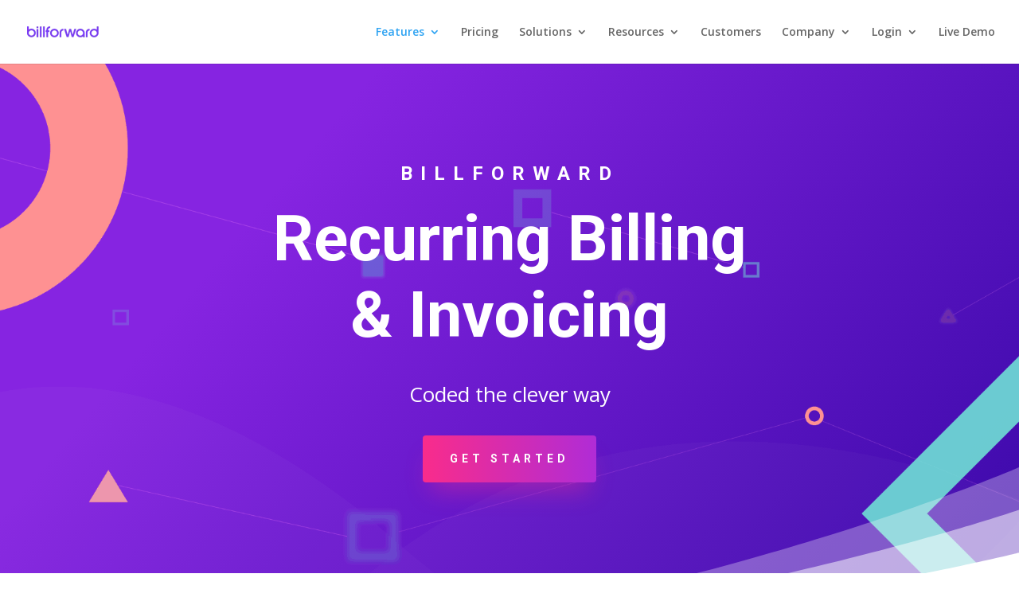

--- FILE ---
content_type: text/html; charset=UTF-8
request_url: https://www.billforward.io/features/recurring-billing
body_size: 7911
content:
<!doctype html><html lang="en"><head>
    <meta charset="utf-8">
    <title>Recurring Billing Software for Subscription Businesses | Billforward</title>
    
    <meta name="description" content="Optimize and manage Recurring Billing for your Subscription business with Billforward. Bill your customers on any metric, automate &amp;amp; maximize revenue.">
    
    
    
        <script src="/hs/hsstatic/jquery-libs/static-1.4/jquery/jquery-1.11.2.js"></script>
        <script src="/hs/hsstatic/jquery-libs/static-1.4/jquery-migrate/jquery-migrate-1.2.1.js"></script>
    
    
    
    
    <meta name="viewport" content="width=device-width, initial-scale=1">

    
    <meta property="og:description" content="Optimize and manage Recurring Billing for your Subscription business with Billforward. Bill your customers on any metric, automate &amp;amp; maximize revenue.">
    <meta property="og:title" content="Recurring Billing Software for Subscription Businesses | Billforward">
    <meta name="twitter:description" content="Optimize and manage Recurring Billing for your Subscription business with Billforward. Bill your customers on any metric, automate &amp;amp; maximize revenue.">
    <meta name="twitter:title" content="Recurring Billing Software for Subscription Businesses | Billforward">

    

    
    <style>
a.cta_button{-moz-box-sizing:content-box !important;-webkit-box-sizing:content-box !important;box-sizing:content-box !important;vertical-align:middle}.hs-breadcrumb-menu{list-style-type:none;margin:0px 0px 0px 0px;padding:0px 0px 0px 0px}.hs-breadcrumb-menu-item{float:left;padding:10px 0px 10px 10px}.hs-breadcrumb-menu-divider:before{content:'›';padding-left:10px}.hs-featured-image-link{border:0}.hs-featured-image{float:right;margin:0 0 20px 20px;max-width:50%}@media (max-width: 568px){.hs-featured-image{float:none;margin:0;width:100%;max-width:100%}}.hs-screen-reader-text{clip:rect(1px, 1px, 1px, 1px);height:1px;overflow:hidden;position:absolute !important;width:1px}
</style>

<link rel="stylesheet" href="https://www.billforward.io/hubfs/hub_generated/template_assets/1/86762510022/1768214971160/template_layout.min.css">
<link rel="stylesheet" href="https://www.billforward.io/hubfs/hub_generated/template_assets/1/86763272434/1768214962815/template_main.min.css">
<link rel="stylesheet" href="https://fonts.googleapis.com/css?family=Merriweather:400,700|Lato:400,700&amp;display=swap">
<link rel="stylesheet" href="https://fonts.googleapis.com/css2?family=Open+Sans:ital,wght@0,300;0,400;0,600;0,700;0,800;1,300;1,400;1,600;1,700;1,800&amp;family=Roboto:ital,wght@0,100;0,300;0,400;0,500;0,700;0,900;1,100;1,300;1,400;1,500;1,700;1,900&amp;display=swap">
<link rel="stylesheet" href="https://www.billforward.io/hubfs/hub_generated/template_assets/1/86762510027/1768214979467/template_theme-overrides.css">
<link rel="stylesheet" href="https://www.billforward.io/hubfs/hub_generated/module_assets/1/86762510037/1744254938400/module_Banner.min.css">

<style>
  
  @media(min-width:981px){
    .banner {
      padding-top:   7vw;
      padding-bottom: 16vw;
    }
  }
  </style>

<link rel="stylesheet" href="https://www.billforward.io/hubfs/hub_generated/module_assets/1/86762510034/1744254937516/module_Advanced_Image.min.css">
<link rel="stylesheet" href="https://www.billforward.io/hubfs/hub_generated/module_assets/1/86762510032/1744254936420/module_Accordion.min.css">
<link rel="stylesheet" href="https://www.billforward.io/hubfs/hub_generated/module_assets/1/86762510039/1744254940921/module_Button.min.css">

<style>
  .widget_1701494758162.button-module {
    display: -webkit-box;
    display: -moz-box;
    display: -ms-flexbox;
    display: -moz-flex;
    display: -webkit-flex;
    display: flex;
    flex-wrap: wrap;
    justify-content:flex-start;
  }
  .widget_1701494758162.button-module.align-center {
    justify-content:center;
    text-align: center;
  }
  .widget_1701494758162.button-module.align-right {
    justify-content:flex-end;
  }
  .widget_1701494758162 .button-module-link{
    font-size:14px;
    color:rgba(255, 255, 255,1.0);
    border-radius:4px;
    padding:18px 34px;
    background-image:linear-gradient(90deg,rgba(247, 130, 142,1.0) 0%,rgba(252, 182, 171,1.0) 100%);
    box-shadow: 0px 20px 30px -10px rgba(247, 130, 142,0.4);
  }
</style>

<link rel="stylesheet" href="https://www.billforward.io/hubfs/hub_generated/module_assets/1/86762510038/1744254939355/module_Bottom_Pane.min.css">

<style>
  
  .bottom-pane-wrapper{
    background-image: linear-gradient(130deg,rgba(134, 36, 225,1.0) 0%,rgba(54, 7, 166,1.0) 100%);
  }
  .bottom-pane-button a.btn{
    color: rgba(89, 104, 175,1.0);
    background-image: linear-gradient(90deg,rgba(158, 216, 255,1.0) 0%,rgba(170, 255, 219,1.0) 100%);
  }
  @media (min-width:981px){
    .bottom-pane-wrapper{
      padding-top:10vw;
      padding-bottom:7vw;
    }
  }
</style>

<!-- Editor Styles -->
<style id="hs_editor_style" type="text/css">
.DND_banner-row-0-force-full-width-section > .row-fluid {
  max-width: none !important;
}
.widget_1701364243150-flexbox-positioning {
  display: -ms-flexbox !important;
  -ms-flex-direction: column !important;
  -ms-flex-align: center !important;
  -ms-flex-pack: start;
  display: flex !important;
  flex-direction: column !important;
  align-items: center !important;
  justify-content: flex-start;
}
.widget_1701364243150-flexbox-positioning > div {
  max-width: 100%;
  flex-shrink: 0 !important;
}
.pane-row-0-force-full-width-section > .row-fluid {
  max-width: none !important;
}
/* HubSpot Non-stacked Media Query Styles */
@media (min-width:768px) {
  .dnd_area-row-0-vertical-alignment > .row-fluid {
    display: -ms-flexbox !important;
    -ms-flex-direction: row;
    display: flex !important;
    flex-direction: row;
  }
  .cell_1701363257109-vertical-alignment {
    display: -ms-flexbox !important;
    -ms-flex-direction: column !important;
    -ms-flex-pack: start !important;
    display: flex !important;
    flex-direction: column !important;
    justify-content: flex-start !important;
  }
  .cell_1701363257109-vertical-alignment > div {
    flex-shrink: 0 !important;
  }
  .cell_17013632137762-vertical-alignment {
    display: -ms-flexbox !important;
    -ms-flex-direction: column !important;
    -ms-flex-pack: start !important;
    display: flex !important;
    flex-direction: column !important;
    justify-content: flex-start !important;
  }
  .cell_17013632137762-vertical-alignment > div {
    flex-shrink: 0 !important;
  }
}
/* HubSpot Styles (default) */
.dnd_area-row-0-padding {
  padding-top: 0px !important;
}
.pane-row-0-padding {
  padding-top: 0px !important;
  padding-bottom: 0px !important;
}
</style>
    

    
    <link rel="canonical" href="https://www.billforward.io/features/recurring-billing">


<meta property="og:url" content="https://www.billforward.io/features/recurring-billing">
<meta name="twitter:card" content="summary">






    
  <meta name="generator" content="HubSpot"></head>
  <body>
    <div class="body-wrapper   hs-content-id-86901330142 hs-site-page page ">
      
        <div data-global-resource-path="Billforward_August_2020/templates/partials/header.html"><header id="main-header">
	<div class="page-center clearfix">
		<div class="logo_container">
			<span class="logo_helper"></span>
			<div id="hs_cos_wrapper_header_logo" class="hs_cos_wrapper hs_cos_wrapper_widget hs_cos_wrapper_type_module widget-type-logo" style="" data-hs-cos-general-type="widget" data-hs-cos-type="module">
  






















  
  <span id="hs_cos_wrapper_header_logo_hs_logo_widget" class="hs_cos_wrapper hs_cos_wrapper_widget hs_cos_wrapper_type_logo" style="" data-hs-cos-general-type="widget" data-hs-cos-type="logo"><a href="/" id="hs-link-header_logo_hs_logo_widget" style="border-width:0px;border:0px;"><img src="https://www.billforward.io/hs-fs/hubfs/raw_assets/public/Billforward_August_2020/images/bf300x102px.png?width=90&amp;height=31&amp;name=bf300x102px.png" class="hs-image-widget " height="31" style="height: auto;width:90px;border-width:0px;border:0px;" width="90" alt="Billforward" title="Billforward" srcset="https://www.billforward.io/hs-fs/hubfs/raw_assets/public/Billforward_August_2020/images/bf300x102px.png?width=45&amp;height=16&amp;name=bf300x102px.png 45w, https://www.billforward.io/hs-fs/hubfs/raw_assets/public/Billforward_August_2020/images/bf300x102px.png?width=90&amp;height=31&amp;name=bf300x102px.png 90w, https://www.billforward.io/hs-fs/hubfs/raw_assets/public/Billforward_August_2020/images/bf300x102px.png?width=135&amp;height=47&amp;name=bf300x102px.png 135w, https://www.billforward.io/hs-fs/hubfs/raw_assets/public/Billforward_August_2020/images/bf300x102px.png?width=180&amp;height=62&amp;name=bf300x102px.png 180w, https://www.billforward.io/hs-fs/hubfs/raw_assets/public/Billforward_August_2020/images/bf300x102px.png?width=225&amp;height=78&amp;name=bf300x102px.png 225w, https://www.billforward.io/hs-fs/hubfs/raw_assets/public/Billforward_August_2020/images/bf300x102px.png?width=270&amp;height=93&amp;name=bf300x102px.png 270w" sizes="(max-width: 90px) 100vw, 90px"></a></span>
</div>
		</div>
		<div class="top-navigation">
			<div class="top-menu-nav">
        <div id="hs_cos_wrapper_primary-menu" class="hs_cos_wrapper hs_cos_wrapper_widget hs_cos_wrapper_type_module widget-type-menu" style="" data-hs-cos-general-type="widget" data-hs-cos-type="module">
<span id="hs_cos_wrapper_primary-menu_" class="hs_cos_wrapper hs_cos_wrapper_widget hs_cos_wrapper_type_menu" style="" data-hs-cos-general-type="widget" data-hs-cos-type="menu"><div id="hs_menu_wrapper_primary-menu_" class="hs-menu-wrapper active-branch flyouts hs-menu-flow-horizontal" role="navigation" data-sitemap-name="default" data-menu-id="86891275998" aria-label="Navigation Menu">
 <ul role="menu" class="active-branch">
  <li class="hs-menu-item hs-menu-depth-1 hs-item-has-children active-branch" role="none"><a href="javascript:;" aria-haspopup="true" aria-expanded="false" role="menuitem">Features</a>
   <ul role="menu" class="hs-menu-children-wrapper active-branch">
    <li class="hs-menu-item hs-menu-depth-2" role="none"><a href="https://www.billforward.io/features/subscription-management" role="menuitem">Subscription Management</a></li>
    <li class="hs-menu-item hs-menu-depth-2 active active-branch" role="none"><a href="https://www.billforward.io/features/recurring-billing" role="menuitem">Recurring Billing</a></li>
    <li class="hs-menu-item hs-menu-depth-2" role="none"><a href="https://www.billforward.io/features/quotes-and-contracts" role="menuitem">Quotes and Contracts</a></li>
    <li class="hs-menu-item hs-menu-depth-2" role="none"><a href="https://www.billforward.io/features/integrations" role="menuitem">Integrations</a></li>
    <li class="hs-menu-item hs-menu-depth-2" role="none"><a href="https://www.billforward.io/features/payment-gateways" role="menuitem">Payment Gateways</a></li>
    <li class="hs-menu-item hs-menu-depth-2" role="none"><a href="https://www.billforward.io/features/reporting-and-analytics" role="menuitem">Reporting and Analytics</a></li>
    <li class="hs-menu-item hs-menu-depth-2" role="none"><a href="https://www.billforward.io/features/affiliate-marketplace" role="menuitem">Affiliate Marketplace</a></li>
    <li class="hs-menu-item hs-menu-depth-2" role="none"><a href="https://www.billforward.io/features/accounting-and-taxes" role="menuitem">Accounting and Taxes</a></li>
   </ul></li>
  <li class="hs-menu-item hs-menu-depth-1" role="none"><a href="https://www.billforward.io/pricing" role="menuitem">Pricing</a></li>
  <li class="hs-menu-item hs-menu-depth-1 hs-item-has-children" role="none"><a href="javascript:;" aria-haspopup="true" aria-expanded="false" role="menuitem">Solutions</a>
   <ul role="menu" class="hs-menu-children-wrapper">
    <li class="hs-menu-item hs-menu-depth-2" role="none"><a href="https://www.billforward.io/sales-marketing-0" role="menuitem">Finance</a></li>
    <li class="hs-menu-item hs-menu-depth-2" role="none"><a href="https://www.billforward.io/sales-marketing" role="menuitem">Sales &amp; Marketing</a></li>
    <li class="hs-menu-item hs-menu-depth-2" role="none"><a href="https://www.billforward.io/dtc" role="menuitem">Direct to Consumer</a></li>
    <li class="hs-menu-item hs-menu-depth-2" role="none"><a href="https://www.billforward.io/product-managers" role="menuitem">Product Managers</a></li>
    <li class="hs-menu-item hs-menu-depth-2" role="none"><a href="https://www.billforward.io/new-to-recurring-billing" role="menuitem">New to Recurring Billing?</a></li>
    <li class="hs-menu-item hs-menu-depth-2" role="none"><a href="https://www.billforward.io/blog" role="menuitem">Billforward x Square</a></li>
    <li class="hs-menu-item hs-menu-depth-2" role="none"><a href="https://www.billforward.io/sales-marketing" role="menuitem">Sales Taxes</a></li>
   </ul></li>
  <li class="hs-menu-item hs-menu-depth-1 hs-item-has-children" role="none"><a href="https://docs.billforward.net/" aria-haspopup="true" aria-expanded="false" role="menuitem">Resources</a>
   <ul role="menu" class="hs-menu-children-wrapper">
    <li class="hs-menu-item hs-menu-depth-2" role="none"><a href="https://www.billforward.io/knowledge" role="menuitem">FAQ</a></li>
    <li class="hs-menu-item hs-menu-depth-2" role="none"><a href="https://app.billforward.net/#/api/docs/intro" role="menuitem">Developer Documentation</a></li>
    <li class="hs-menu-item hs-menu-depth-2" role="none"><a href="https://status.billforward.net/" role="menuitem">API Status</a></li>
    <li class="hs-menu-item hs-menu-depth-2" role="none"><a href="https://changelog.billforward.net/" role="menuitem">Changelogs</a></li>
   </ul></li>
  <li class="hs-menu-item hs-menu-depth-1" role="none"><a href="https://www.billforward.io/customers" role="menuitem">Customers</a></li>
  <li class="hs-menu-item hs-menu-depth-1 hs-item-has-children" role="none"><a href="javascript:;" aria-haspopup="true" aria-expanded="false" role="menuitem">Company</a>
   <ul role="menu" class="hs-menu-children-wrapper">
    <li class="hs-menu-item hs-menu-depth-2" role="none"><a href="https://www.billforward.io/company" role="menuitem">Company</a></li>
    <li class="hs-menu-item hs-menu-depth-2" role="none"><a href="https://www.billforward.io/careers" role="menuitem">Careers</a></li>
    <li class="hs-menu-item hs-menu-depth-2" role="none"><a href="https://www.billforward.io/contact-us" role="menuitem">Contact</a></li>
    <li class="hs-menu-item hs-menu-depth-2" role="none"><a href="https://www.billforward.io/blog" role="menuitem">Blog</a></li>
   </ul></li>
  <li class="hs-menu-item hs-menu-depth-1 hs-item-has-children" role="none"><a href="javascript:;" aria-haspopup="true" aria-expanded="false" role="menuitem">Login</a>
   <ul role="menu" class="hs-menu-children-wrapper">
    <li class="hs-menu-item hs-menu-depth-2" role="none"><a href="https://app.billforward.net/" role="menuitem">US Location</a></li>
    <li class="hs-menu-item hs-menu-depth-2" role="none"><a href="https://app-eu.billforward.net/" role="menuitem">EU Location</a></li>
   </ul></li>
  <li class="hs-menu-item hs-menu-depth-1" role="none"><a href="https://www.billforward.io/request-a-demo" role="menuitem">Live Demo</a></li>
 </ul>
</div></span></div>
			</div>
			<div class="mobile_nav_menu">
				<div class="mobile_nav">
          <span class="menu_bar_toggle"></span>
          <div class="mobile-menu-wrapper">
            <div id="hs_cos_wrapper_primary-menu" class="hs_cos_wrapper hs_cos_wrapper_widget hs_cos_wrapper_type_module widget-type-menu" style="" data-hs-cos-general-type="widget" data-hs-cos-type="module">
<span id="hs_cos_wrapper_primary-menu_" class="hs_cos_wrapper hs_cos_wrapper_widget hs_cos_wrapper_type_menu" style="" data-hs-cos-general-type="widget" data-hs-cos-type="menu"><div id="hs_menu_wrapper_primary-menu_" class="hs-menu-wrapper active-branch flyouts hs-menu-flow-horizontal" role="navigation" data-sitemap-name="default" data-menu-id="86891275998" aria-label="Navigation Menu">
 <ul role="menu" class="active-branch">
  <li class="hs-menu-item hs-menu-depth-1 hs-item-has-children active-branch" role="none"><a href="javascript:;" aria-haspopup="true" aria-expanded="false" role="menuitem">Features</a>
   <ul role="menu" class="hs-menu-children-wrapper active-branch">
    <li class="hs-menu-item hs-menu-depth-2" role="none"><a href="https://www.billforward.io/features/subscription-management" role="menuitem">Subscription Management</a></li>
    <li class="hs-menu-item hs-menu-depth-2 active active-branch" role="none"><a href="https://www.billforward.io/features/recurring-billing" role="menuitem">Recurring Billing</a></li>
    <li class="hs-menu-item hs-menu-depth-2" role="none"><a href="https://www.billforward.io/features/quotes-and-contracts" role="menuitem">Quotes and Contracts</a></li>
    <li class="hs-menu-item hs-menu-depth-2" role="none"><a href="https://www.billforward.io/features/integrations" role="menuitem">Integrations</a></li>
    <li class="hs-menu-item hs-menu-depth-2" role="none"><a href="https://www.billforward.io/features/payment-gateways" role="menuitem">Payment Gateways</a></li>
    <li class="hs-menu-item hs-menu-depth-2" role="none"><a href="https://www.billforward.io/features/reporting-and-analytics" role="menuitem">Reporting and Analytics</a></li>
    <li class="hs-menu-item hs-menu-depth-2" role="none"><a href="https://www.billforward.io/features/affiliate-marketplace" role="menuitem">Affiliate Marketplace</a></li>
    <li class="hs-menu-item hs-menu-depth-2" role="none"><a href="https://www.billforward.io/features/accounting-and-taxes" role="menuitem">Accounting and Taxes</a></li>
   </ul></li>
  <li class="hs-menu-item hs-menu-depth-1" role="none"><a href="https://www.billforward.io/pricing" role="menuitem">Pricing</a></li>
  <li class="hs-menu-item hs-menu-depth-1 hs-item-has-children" role="none"><a href="javascript:;" aria-haspopup="true" aria-expanded="false" role="menuitem">Solutions</a>
   <ul role="menu" class="hs-menu-children-wrapper">
    <li class="hs-menu-item hs-menu-depth-2" role="none"><a href="https://www.billforward.io/sales-marketing-0" role="menuitem">Finance</a></li>
    <li class="hs-menu-item hs-menu-depth-2" role="none"><a href="https://www.billforward.io/sales-marketing" role="menuitem">Sales &amp; Marketing</a></li>
    <li class="hs-menu-item hs-menu-depth-2" role="none"><a href="https://www.billforward.io/dtc" role="menuitem">Direct to Consumer</a></li>
    <li class="hs-menu-item hs-menu-depth-2" role="none"><a href="https://www.billforward.io/product-managers" role="menuitem">Product Managers</a></li>
    <li class="hs-menu-item hs-menu-depth-2" role="none"><a href="https://www.billforward.io/new-to-recurring-billing" role="menuitem">New to Recurring Billing?</a></li>
    <li class="hs-menu-item hs-menu-depth-2" role="none"><a href="https://www.billforward.io/blog" role="menuitem">Billforward x Square</a></li>
    <li class="hs-menu-item hs-menu-depth-2" role="none"><a href="https://www.billforward.io/sales-marketing" role="menuitem">Sales Taxes</a></li>
   </ul></li>
  <li class="hs-menu-item hs-menu-depth-1 hs-item-has-children" role="none"><a href="https://docs.billforward.net/" aria-haspopup="true" aria-expanded="false" role="menuitem">Resources</a>
   <ul role="menu" class="hs-menu-children-wrapper">
    <li class="hs-menu-item hs-menu-depth-2" role="none"><a href="https://www.billforward.io/knowledge" role="menuitem">FAQ</a></li>
    <li class="hs-menu-item hs-menu-depth-2" role="none"><a href="https://app.billforward.net/#/api/docs/intro" role="menuitem">Developer Documentation</a></li>
    <li class="hs-menu-item hs-menu-depth-2" role="none"><a href="https://status.billforward.net/" role="menuitem">API Status</a></li>
    <li class="hs-menu-item hs-menu-depth-2" role="none"><a href="https://changelog.billforward.net/" role="menuitem">Changelogs</a></li>
   </ul></li>
  <li class="hs-menu-item hs-menu-depth-1" role="none"><a href="https://www.billforward.io/customers" role="menuitem">Customers</a></li>
  <li class="hs-menu-item hs-menu-depth-1 hs-item-has-children" role="none"><a href="javascript:;" aria-haspopup="true" aria-expanded="false" role="menuitem">Company</a>
   <ul role="menu" class="hs-menu-children-wrapper">
    <li class="hs-menu-item hs-menu-depth-2" role="none"><a href="https://www.billforward.io/company" role="menuitem">Company</a></li>
    <li class="hs-menu-item hs-menu-depth-2" role="none"><a href="https://www.billforward.io/careers" role="menuitem">Careers</a></li>
    <li class="hs-menu-item hs-menu-depth-2" role="none"><a href="https://www.billforward.io/contact-us" role="menuitem">Contact</a></li>
    <li class="hs-menu-item hs-menu-depth-2" role="none"><a href="https://www.billforward.io/blog" role="menuitem">Blog</a></li>
   </ul></li>
  <li class="hs-menu-item hs-menu-depth-1 hs-item-has-children" role="none"><a href="javascript:;" aria-haspopup="true" aria-expanded="false" role="menuitem">Login</a>
   <ul role="menu" class="hs-menu-children-wrapper">
    <li class="hs-menu-item hs-menu-depth-2" role="none"><a href="https://app.billforward.net/" role="menuitem">US Location</a></li>
    <li class="hs-menu-item hs-menu-depth-2" role="none"><a href="https://app-eu.billforward.net/" role="menuitem">EU Location</a></li>
   </ul></li>
  <li class="hs-menu-item hs-menu-depth-1" role="none"><a href="https://www.billforward.io/request-a-demo" role="menuitem">Live Demo</a></li>
 </ul>
</div></span></div>
          </div>
				</div>
			</div>
		</div>
		<!-- #et-top-navigation -->
	</div>
</header></div>
      

      
<div class="banner-section ft-banner">
  <div class="container-fluid banner-area">
<div class="row-fluid-wrapper">
<div class="row-fluid">
<div class="span12 widget-span widget-type-cell " style="" data-widget-type="cell" data-x="0" data-w="12">

<div class="row-fluid-wrapper row-depth-1 row-number-1 dnd-section DND_banner-row-0-force-full-width-section">
<div class="row-fluid ">
<div class="span12 widget-span widget-type-custom_widget dnd-module" style="" data-widget-type="custom_widget" data-x="0" data-w="12">
<div id="hs_cos_wrapper_DND_banner-module-1" class="hs_cos_wrapper hs_cos_wrapper_widget hs_cos_wrapper_type_module" style="" data-hs-cos-general-type="widget" data-hs-cos-type="module">
<div class="banner et_pb_section_parallax" style="background-image: linear-gradient(130deg,rgba(134, 36, 225,1.0) 25%,rgba(54, 7, 166,1.0) 100%);">
  
    <div class="et_parallax_bg_wrap">
      <div class="et_parallax_bg" style="background-image: url(https://www.billforward.io/hubfs/marketing-bg6-2.webp);"></div>
    </div>
  
  
	<div class="page-center">
		<div class="banner-content-wrapper">
      
        <div class="banner-title-wrapper">
          <div class="banner-title-wrapper-inner">
            
              <h3>BILLFORWARD</h3>
            
            
              <h1>Recurring Billing<br> &amp; Invoicing</h1>
            
          </div>
        </div>
      
			<!-- .et_pb_text -->
      
        <div class="banner-subtitle-wrapper">
          <div class="banner-subtitle-wrapper-inner">
            
            <h2>Coded the clever way</h2>
            
          </div>
        </div>
      
			<!-- .et_pb_text -->
      
        <div class="banner-button-wrapper">
          
            
              
              
              <a href="">
                Get Started
              </a>
            
          
        </div>
      
		</div>
		<!-- .et_pb_column -->
	</div>
	<!-- .et_pb_row -->
  
    <div class="banner-inside_divide" style="background-image:url(https://f.hubspotusercontent20.net/hubfs/7984975/Billforward_August_2020/Images/bottom-curve-image.svg);"></div>
  
</div>

<!-- .et_pb_section -->
</div>

</div><!--end widget-span -->
</div><!--end row-->
</div><!--end row-wrapper -->

</div><!--end widget-span -->
</div>
</div>
</div>
</div>
<main class="body-container-wrapper main-page ft-page">
  <div class="container-fluid ft-ain-section">
<div class="row-fluid-wrapper">
<div class="row-fluid">
<div class="span12 widget-span widget-type-cell " style="" data-widget-type="cell" data-x="0" data-w="12">

<div class="row-fluid-wrapper row-depth-1 row-number-1 dnd_area-row-0-vertical-alignment dnd-section dnd_area-row-0-padding">
<div class="row-fluid ">
<div class="span8 widget-span widget-type-cell cell_17013632137762-vertical-alignment dnd-column" style="" data-widget-type="cell" data-x="0" data-w="8">

<div class="row-fluid-wrapper row-depth-1 row-number-2 dnd-row">
<div class="row-fluid ">
<div class="span12 widget-span widget-type-custom_widget dnd-module" style="" data-widget-type="custom_widget" data-x="0" data-w="12">
<div id="hs_cos_wrapper_widget_1701363213484" class="hs_cos_wrapper hs_cos_wrapper_widget hs_cos_wrapper_type_module" style="" data-hs-cos-general-type="widget" data-hs-cos-type="module">
<div class=" et_pb_module et_pb_image et_pb_image_0 et_animated et-waypoint">
  <span class="et_pb_image_wrap ">
    
    
    
    
    
    <img src="https://www.billforward.io/hubfs/AdobeStock_351665070%20%5BConverted%5D.png" alt="AdobeStock_351665070 [Converted]" width="100%" style="max-width: 2000px; max-height: 1250.0398914951331px">
  </span>
</div>
</div>

</div><!--end widget-span -->
</div><!--end row-->
</div><!--end row-wrapper -->

</div><!--end widget-span -->
<div class="span4 widget-span widget-type-cell dnd-column cell_1701363257109-vertical-alignment" style="" data-widget-type="cell" data-x="8" data-w="4">

<div class="row-fluid-wrapper row-depth-1 row-number-3 dnd-row">
<div class="row-fluid ">
<div class="span12 widget-span widget-type-custom_widget dnd-module" style="" data-widget-type="custom_widget" data-x="0" data-w="12">
<div id="hs_cos_wrapper_widget_1701363256836" class="hs_cos_wrapper hs_cos_wrapper_widget hs_cos_wrapper_type_module widget-type-rich_text" style="" data-hs-cos-general-type="widget" data-hs-cos-type="module"><span id="hs_cos_wrapper_widget_1701363256836_" class="hs_cos_wrapper hs_cos_wrapper_widget hs_cos_wrapper_type_rich_text" style="" data-hs-cos-general-type="widget" data-hs-cos-type="rich_text"><h2><strong>Recurring Billing and Invoicing</strong></h2>
<p><strong>Optimize customer relationships with powerful features to handle billing and invoicing.</strong></p>
<p><strong>Billforward gives you a range of tools to match the way you want to to charge your customers.</strong></p></span></div>

</div><!--end widget-span -->
</div><!--end row-->
</div><!--end row-wrapper -->

<div class="row-fluid-wrapper row-depth-1 row-number-4 dnd-row">
<div class="row-fluid ">
<div class="span12 widget-span widget-type-custom_widget widget_1701364243150-flexbox-positioning dnd-module" style="" data-widget-type="custom_widget" data-x="0" data-w="12">
<div id="hs_cos_wrapper_widget_1701364243150" class="hs_cos_wrapper hs_cos_wrapper_widget hs_cos_wrapper_type_module" style="" data-hs-cos-general-type="widget" data-hs-cos-type="module">
  



  
    
  



<a class="hs-button" href="https://www.billforward.io/request-a-demo/?utm_referrer=https%3A%2F%2Fwww2.billforward.io%2Ffeatures%2Frecurring-billing" id="hs-button_widget_1701364243150" rel="">
  Request a Call-Back
</a>

</div>

</div><!--end widget-span -->
</div><!--end row-->
</div><!--end row-wrapper -->

</div><!--end widget-span -->
</div><!--end row-->
</div><!--end row-wrapper -->

</div><!--end widget-span -->
</div>
</div>
</div>
  <div class="container-fluid ft-covered-section">
<div class="row-fluid-wrapper">
<div class="row-fluid">
<div class="span12 widget-span widget-type-cell " style="" data-widget-type="cell" data-x="0" data-w="12">

<div class="row-fluid-wrapper row-depth-1 row-number-1 dnd-section">
<div class="row-fluid ">
<div class="span12 widget-span widget-type-cell dnd-column" style="" data-widget-type="cell" data-x="0" data-w="12">

<div class="row-fluid-wrapper row-depth-1 row-number-2 dnd-row">
<div class="row-fluid ">
<div class="span12 widget-span widget-type-custom_widget dnd-module" style="" data-widget-type="custom_widget" data-x="0" data-w="12">
<div id="hs_cos_wrapper_widget_1701364340859" class="hs_cos_wrapper hs_cos_wrapper_widget hs_cos_wrapper_type_module widget-type-rich_text" style="" data-hs-cos-general-type="widget" data-hs-cos-type="module"><span id="hs_cos_wrapper_widget_1701364340859_" class="hs_cos_wrapper hs_cos_wrapper_widget hs_cos_wrapper_type_rich_text" style="" data-hs-cos-general-type="widget" data-hs-cos-type="rich_text"><h2 style="text-align: center;">We’ve Got You Covered</h2></span></div>

</div><!--end widget-span -->
</div><!--end row-->
</div><!--end row-wrapper -->

<div class="row-fluid-wrapper row-depth-1 row-number-3 dnd-row">
<div class="row-fluid ">
<div class="span12 widget-span widget-type-custom_widget dnd-module" style="" data-widget-type="custom_widget" data-x="0" data-w="12">
<div id="hs_cos_wrapper_widget_1701364373617" class="hs_cos_wrapper hs_cos_wrapper_widget hs_cos_wrapper_type_module" style="" data-hs-cos-general-type="widget" data-hs-cos-type="module"><div class="et_pb_module et_pb_toggle et_pb_toggle_0 et_animated et_pb_toggle_item  et_pb_toggle_close" style="border-color:rgba(134, 36, 225,1.0);">
  <h5 class="et_pb_toggle_title">Usage Based Billing</h5>
  <div class="et_pb_toggle_content clearfix">
   <p style="text-align: left;">Bill your customers on any metric!</p>
<p style="text-align: left;">If your business model is Pay-As-You-Go or you need to charge customers additional usage fees on top of their basic plan, Billforward's unique metered and usage based billing features give you the tools to do this.</p>
<p style="text-align: left;">&nbsp;</p>
<ul>
<li style="text-align: left;">Charge according to any metric that you already measure.</li>
<li style="text-align: left;">This could be anything from data to API calls, to numbers of physical deliveries to services delivered in hours or minutes.</li>
<li style="text-align: left;">Easily update your customer's usage in the intuitive Billforward admin console</li>
<li style="text-align: left;">Alternatively, automate the process and pull the data in using Billforward's powerful API</li>
</ul>
  </div>
</div></div>

</div><!--end widget-span -->
</div><!--end row-->
</div><!--end row-wrapper -->

<div class="row-fluid-wrapper row-depth-1 row-number-4 dnd-row">
<div class="row-fluid ">
<div class="span12 widget-span widget-type-custom_widget dnd-module" style="" data-widget-type="custom_widget" data-x="0" data-w="12">
<div id="hs_cos_wrapper_widget_1701364548087" class="hs_cos_wrapper hs_cos_wrapper_widget hs_cos_wrapper_type_module" style="" data-hs-cos-general-type="widget" data-hs-cos-type="module"><div class="et_pb_module et_pb_toggle et_pb_toggle_0 et_animated et_pb_toggle_item  et_pb_toggle_close" style="border-color:rgba(153, 209, 255,1.0);">
  <h5 class="et_pb_toggle_title">Let Billforward do the heavy lifting</h5>
  <div class="et_pb_toggle_content clearfix">
   <p style="text-align: left;">Billforward does the complex billing calculations giving you the confidence that you customers will be invoiced the right amount, every time.</p>
<p style="text-align: left;">Automatically pro-rate upgrades and downgrades.&nbsp;</p>
<p style="text-align: left;">&nbsp;</p>
<ul>
<li style="text-align: left;">Split invoices for customer down payments and deposits.</li>
<li style="text-align: left;">If a customer has multiple subscriptions running - group them into a single monthly invoice</li>
<li style="text-align: left;">Configure whatever payment terms fit your business</li>
<li style="text-align: left;">Let Billforward handle all of the above so you can focus on running your business.</li>
</ul>
  </div>
</div></div>

</div><!--end widget-span -->
</div><!--end row-->
</div><!--end row-wrapper -->

<div class="row-fluid-wrapper row-depth-1 row-number-5 dnd-row">
<div class="row-fluid ">
<div class="span12 widget-span widget-type-custom_widget dnd-module" style="" data-widget-type="custom_widget" data-x="0" data-w="12">
<div id="hs_cos_wrapper_widget_1701364594198" class="hs_cos_wrapper hs_cos_wrapper_widget hs_cos_wrapper_type_module" style="" data-hs-cos-general-type="widget" data-hs-cos-type="module"><div class="et_pb_module et_pb_toggle et_pb_toggle_0 et_animated et_pb_toggle_item  et_pb_toggle_close" style="border-color:rgba(54, 7, 166,1.0);">
  <h5 class="et_pb_toggle_title">Enterprise Billing tools</h5>
  <div class="et_pb_toggle_content clearfix">
   <p>Enterprise customers often have specific invoicing requirements. Billforward is designed to give your most important customers exactly the invoicing experience you want them to have.</p>
<p>&nbsp;</p>
<ul>
<li>Invoice splitting - to reflect different contract deliverables</li>
<li>Invoice aggregation - to combine multiple subscriptions into a single, clear monthly invoice</li>
<li>Flexible billing periods - one second to multiple years - and everything in between</li>
<li>Set purchase orders against an invoice or subscription</li>
<li>Bill in advance of subscription renewing</li>
<li>Automatic calculation of late payment interest (via our Xero integration)</li>
</ul>
  </div>
</div></div>

</div><!--end widget-span -->
</div><!--end row-->
</div><!--end row-wrapper -->

<div class="row-fluid-wrapper row-depth-1 row-number-6 dnd-row">
<div class="row-fluid ">
<div class="span12 widget-span widget-type-custom_widget dnd-module" style="" data-widget-type="custom_widget" data-x="0" data-w="12">
<div id="hs_cos_wrapper_widget_1701364634572" class="hs_cos_wrapper hs_cos_wrapper_widget hs_cos_wrapper_type_module" style="" data-hs-cos-general-type="widget" data-hs-cos-type="module"><div class="et_pb_module et_pb_toggle et_pb_toggle_0 et_animated et_pb_toggle_item  et_pb_toggle_close" style="border-color:rgba(120, 118, 254,1.0);">
  <h5 class="et_pb_toggle_title">Smart Dunning tools to minimise churn</h5>
  <div class="et_pb_toggle_content clearfix">
   <p style="text-align: left;">Create your end-to-end dunning strategy with Billforward</p>
<p style="text-align: left;">&nbsp;</p>
<ul>
<li style="text-align: left;">Automated payment gateway ‘waterfalling’ which tries alternate payment method if first one fails</li>
<li style="text-align: left;">Configurable number of payment retries and interval between them</li>
<li style="text-align: left;">Automated notifications to customers payment failures, and expiring cards.</li>
</ul>
  </div>
</div></div>

</div><!--end widget-span -->
</div><!--end row-->
</div><!--end row-wrapper -->

<div class="row-fluid-wrapper row-depth-1 row-number-7 dnd-row">
<div class="row-fluid ">
<div class="span12 widget-span widget-type-custom_widget dnd-module" style="" data-widget-type="custom_widget" data-x="0" data-w="12">
<div id="hs_cos_wrapper_widget_1701365125802" class="hs_cos_wrapper hs_cos_wrapper_widget hs_cos_wrapper_type_module" style="" data-hs-cos-general-type="widget" data-hs-cos-type="module"><div class="et_pb_module et_pb_toggle et_pb_toggle_0 et_animated et_pb_toggle_item  et_pb_toggle_close" style="border-color:rgba(106, 154, 232,0.4);">
  <h5 class="et_pb_toggle_title">Multiple Payment Options</h5>
  <div class="et_pb_toggle_content clearfix">
   <p style="text-align: left;">Optimising payment cycles and minimising churn are critical for any business. Billforward's versatile payment options allow your customers to pay in a way that works for them.</p>
<p style="text-align: left;">&nbsp;</p>
<ul>
<li style="text-align: left;">Take payments globally through our integrations with 30+ international payment gateways</li>
<li style="text-align: left;">Billforward allows you to receive all types of payment including checks, cash, ACH and direct debit</li>
<li style="text-align: left;">Smart least-cost payment routing automatically chooses a gateway depending on the size and type of a payment to minimise processing costs</li>
<li style="text-align: left;">Capture payment details from customers in seconds using Billforward's payment request forms for ACH and debit and credit card details.</li>
</ul>
  </div>
</div></div>

</div><!--end widget-span -->
</div><!--end row-->
</div><!--end row-wrapper -->

<div class="row-fluid-wrapper row-depth-1 row-number-8 dnd-row">
<div class="row-fluid ">
<div class="span12 widget-span widget-type-custom_widget dnd-module" style="" data-widget-type="custom_widget" data-x="0" data-w="12">
<div id="hs_cos_wrapper_module_1701494623882" class="hs_cos_wrapper hs_cos_wrapper_widget hs_cos_wrapper_type_module" style="" data-hs-cos-general-type="widget" data-hs-cos-type="module"><div class="et_pb_module et_pb_toggle et_pb_toggle_0 et_animated et_pb_toggle_item  et_pb_toggle_close" style="border-color:rgba(134, 36, 225,1.0);">
  <h5 class="et_pb_toggle_title">International Billing Tools</h5>
  <div class="et_pb_toggle_content clearfix">
   <p style="text-align: left;">If your business has international customers, Billforward's international options help you handle this.</p>
<p style="text-align: left;">&nbsp;</p>
<ul>
<li style="text-align: left;">Render invoices in multiple currencies</li>
<li style="text-align: left;">Bill in 20+ currencies out of the box, with more available on demand</li>
<li style="text-align: left;">Mix and match payment gateways to optimise cost in the different regions that you operate</li>
<li style="text-align: left;">Automate international tax calculation with Billforward's Avalara integration.</li>
</ul>
  </div>
</div></div>

</div><!--end widget-span -->
</div><!--end row-->
</div><!--end row-wrapper -->

</div><!--end widget-span -->
</div><!--end row-->
</div><!--end row-wrapper -->

</div><!--end widget-span -->
</div>
</div>
</div>
  <div class="container-fluid ft-Getaway-section">
<div class="row-fluid-wrapper">
<div class="row-fluid">
<div class="span12 widget-span widget-type-cell " style="" data-widget-type="cell" data-x="0" data-w="12">

</div><!--end widget-span -->
</div>
</div>
</div>
  <div class="container-fluid ft-Billing-section">
<div class="row-fluid-wrapper">
<div class="row-fluid">
<div class="span12 widget-span widget-type-cell " style="" data-widget-type="cell" data-x="0" data-w="12">

<div class="row-fluid-wrapper row-depth-1 row-number-1 dnd-section">
<div class="row-fluid ">
<div class="span12 widget-span widget-type-cell dnd-column" style="" data-widget-type="cell" data-x="0" data-w="12">

<div class="row-fluid-wrapper row-depth-1 row-number-2 dnd-row">
<div class="row-fluid ">
<div class="span12 widget-span widget-type-custom_widget dnd-module" style="" data-widget-type="custom_widget" data-x="0" data-w="12">
<div id="hs_cos_wrapper_widget_1701494720047" class="hs_cos_wrapper hs_cos_wrapper_widget hs_cos_wrapper_type_module widget-type-rich_text" style="" data-hs-cos-general-type="widget" data-hs-cos-type="module"><span id="hs_cos_wrapper_widget_1701494720047_" class="hs_cos_wrapper hs_cos_wrapper_widget hs_cos_wrapper_type_rich_text" style="" data-hs-cos-general-type="widget" data-hs-cos-type="rich_text"><h2>Billing is a never-ending story</h2>
<p><span>We know how important it is for your billing solution to grow with your business. We are here to support you, regardless of the stage you are at. From start-up, to SMB, to enterprise – we are here for you.</span></p></span></div>

</div><!--end widget-span -->
</div><!--end row-->
</div><!--end row-wrapper -->

<div class="row-fluid-wrapper row-depth-1 row-number-3 dnd-row">
<div class="row-fluid ">
<div class="span12 widget-span widget-type-custom_widget dnd-module" style="" data-widget-type="custom_widget" data-x="0" data-w="12">
<div id="hs_cos_wrapper_widget_1701494758162" class="hs_cos_wrapper hs_cos_wrapper_widget hs_cos_wrapper_type_module" style="" data-hs-cos-general-type="widget" data-hs-cos-type="module"><div class="button-module  widget_1701494758162 align-center">
  
  <div class="button-module-item">
    
    
    
    <a href="http://www.domain.com" class="button-module-link">
      About Us
    </a>
    
  </div>
  
</div>



</div>

</div><!--end widget-span -->
</div><!--end row-->
</div><!--end row-wrapper -->

</div><!--end widget-span -->
</div><!--end row-->
</div><!--end row-wrapper -->

</div><!--end widget-span -->
</div>
</div>
</div>
  <div class="container-fluid pane-section">
<div class="row-fluid-wrapper">
<div class="row-fluid">
<div class="span12 widget-span widget-type-cell " style="" data-widget-type="cell" data-x="0" data-w="12">

<div class="row-fluid-wrapper row-depth-1 row-number-1 pane-row-0-padding pane-row-0-force-full-width-section dnd-section">
<div class="row-fluid ">
<div class="span12 widget-span widget-type-cell dnd-column" style="" data-widget-type="cell" data-x="0" data-w="12">

<div class="row-fluid-wrapper row-depth-1 row-number-2 dnd-row">
<div class="row-fluid ">
<div class="span12 widget-span widget-type-custom_widget dnd-module" style="" data-widget-type="custom_widget" data-x="0" data-w="12">
<div id="hs_cos_wrapper_widget_1701494886803" class="hs_cos_wrapper hs_cos_wrapper_widget hs_cos_wrapper_type_module" style="" data-hs-cos-general-type="widget" data-hs-cos-type="module"><div class="bottom-pane-wrapper et_pb_section_parallax">
  <div class="bottom-pane_divider" style="background-image: url(https://f.hubspotusercontent20.net/hubfs/7984975/Billforward_August_2020/Images/top-curve.svg);"></div>
  <div class="et_parallax_bg_wrap">
    <div class="et_parallax_bg" style="background-image: url(https://f.hubspotusercontent20.net/hubfs/7984975/Billforward_August_2020/Images/marketing-bg6.png);"></div>
  </div>
  
  <div class="page-center content-page-center">
    <div class="bottom-pane-content-wrapper">
      <div class="bottom-pane-content-inner">
        <div class="et_pb_text_inner">
          <h3>Let’s Get Started</h3>
<h2>Ready To Make a Real Change? Let’s Bill Together!</h2>
        </div>
      </div>
      
      <!-- .et_pb_text -->
      
      <div class="bottom-pane-button">
        
        
        
        <a href="https://www.billforward.io/request-a-demo" class="btn">
          Setup a Free Demo
        </a>
        
      </div>
      
    </div>
    <!-- .et_pb_column -->
  </div>
  <!-- .et_pb_row -->
  
   
  <!-- .et_pb_row --> 
</div>

</div>

</div><!--end widget-span -->
</div><!--end row-->
</div><!--end row-wrapper -->

</div><!--end widget-span -->
</div><!--end row-->
</div><!--end row-wrapper -->

</div><!--end widget-span -->
</div>
</div>
</div>

</main>


      
         <div data-global-resource-path="Billforward_August_2020/templates/partials/footer.html"><!--
  templateType: global_partial
  label: Page Footer
-->

<footer id="main-footer">
	<div class="page-center">
		<div id="footer-widgets" class="clearfix">
			<div class="footer-widget"></div>
			<!-- end .footer-widget -->
		</div>
		<!-- #footer-widgets -->
	</div>
	<!-- .container -->
	<div id="et-footer-nav">
		<div class="page-center">
			<div id="hs_cos_wrapper_footer-menu" class="hs_cos_wrapper hs_cos_wrapper_widget hs_cos_wrapper_type_module widget-type-menu" style="" data-hs-cos-general-type="widget" data-hs-cos-type="module">
<span id="hs_cos_wrapper_footer-menu_" class="hs_cos_wrapper hs_cos_wrapper_widget hs_cos_wrapper_type_menu" style="" data-hs-cos-general-type="widget" data-hs-cos-type="menu"><div id="hs_menu_wrapper_footer-menu_" class="hs-menu-wrapper active-branch flyouts hs-menu-flow-horizontal" role="navigation" data-sitemap-name="default" data-menu-id="86892958940" aria-label="Navigation Menu">
 <ul role="menu">
  <li class="hs-menu-item hs-menu-depth-1" role="none"><a href="https://www.billforward.io/privacy" role="menuitem">Privacy</a></li>
  <li class="hs-menu-item hs-menu-depth-1" role="none"><a href="https://www.billforward.io/contact-us" role="menuitem">Contact</a></li>
  <li class="hs-menu-item hs-menu-depth-1" role="none"><a href="https://www.billforward.io/careers" role="menuitem">Careers</a></li>
  <li class="hs-menu-item hs-menu-depth-1" role="none"><a href="javascript:;" role="menuitem">User Documentation</a></li>
  <li class="hs-menu-item hs-menu-depth-1" role="none"><a href="https://app.billforward.net/#/api/docs" role="menuitem">API Documentation</a></li>
  <li class="hs-menu-item hs-menu-depth-1" role="none"><a href="https://www.billforward.io/blog" role="menuitem">Blog</a></li>
  <li class="hs-menu-item hs-menu-depth-1" role="none"><a href="javascript:;" role="menuitem">Sitemap</a></li>
 </ul>
</div></span></div>
		</div>
	</div>
	<!-- #et-footer-nav -->
	<div id="footer-bottom">
		<div class="page-center clearfix">
      <div class="copyright">
        <div id="hs_cos_wrapper_footer_copyright_text" class="hs_cos_wrapper hs_cos_wrapper_widget hs_cos_wrapper_type_module widget-type-text" style="" data-hs-cos-general-type="widget" data-hs-cos-type="module"><span id="hs_cos_wrapper_footer_copyright_text_" class="hs_cos_wrapper hs_cos_wrapper_widget hs_cos_wrapper_type_text" style="" data-hs-cos-general-type="widget" data-hs-cos-type="text"></span></div>
      </div>
      <div class="footer-social-share">
			<div id="hs_cos_wrapper_social-links" class="hs_cos_wrapper hs_cos_wrapper_widget hs_cos_wrapper_type_module" style="" data-hs-cos-general-type="widget" data-hs-cos-type="module"><ul class="et-social-icons">
  <li class="et-social-icon et-social-twitter">
    
    
    <a href="https://twitter.com/getbillforward" class="icon" target="_blank">
      <span>Twitter</span>
    </a>
  </li>
  <li class="et-social-icon et-social-rss">
    
    
    <a href="https://www.billforward.io/blog/rss.xml" class="icon" target="_blank">
      <span>RSS</span>
    </a>
  </li>
</ul></div>
      </div>
		</div>
		<!-- .container -->
	</div>
</footer>



<link href="https://cdn.jsdelivr.net/npm/icomoon@1.0.0/style.min.css" rel="stylesheet"></div>
      
    </div>
    
<!-- HubSpot performance collection script -->
<script defer src="/hs/hsstatic/content-cwv-embed/static-1.1293/embed.js"></script>
<script src="https://www.billforward.io/hubfs/hub_generated/template_assets/1/86763269073/1768214966313/template_main.min.js"></script>
<script>
var hsVars = hsVars || {}; hsVars['language'] = 'en';
</script>

<script src="/hs/hsstatic/cos-i18n/static-1.53/bundles/project.js"></script>
<script src="/hs/hsstatic/keyboard-accessible-menu-flyouts/static-1.17/bundles/project.js"></script>
<script src="https://f.hubspotusercontent20.net/hubfs/7984975/Billforward_August_2020/Js/parallax_var.js"></script>
<script src="https://f.hubspotusercontent20.net/hubfs/7984975/Billforward_August_2020/Js/parallax.js"></script>
<script src="https://f.hubspotusercontent20.net/hubfs/7984975/Billforward_August_2020/Js/structure.js"></script>
<script src="https://www.billforward.io/hubfs/hub_generated/module_assets/1/86762510038/1744254939355/module_Bottom_Pane.min.js"></script>

<!-- Start of HubSpot Analytics Code -->
<script type="text/javascript">
var _hsq = _hsq || [];
_hsq.push(["setContentType", "standard-page"]);
_hsq.push(["setCanonicalUrl", "https:\/\/www.billforward.io\/features\/recurring-billing"]);
_hsq.push(["setPageId", "86901330142"]);
_hsq.push(["setContentMetadata", {
    "contentPageId": 86901330142,
    "legacyPageId": "86901330142",
    "contentFolderId": null,
    "contentGroupId": null,
    "abTestId": null,
    "languageVariantId": 86901330142,
    "languageCode": null,
    
    
}]);
</script>

<script type="text/javascript" id="hs-script-loader" async defer src="/hs/scriptloader/26879851.js"></script>
<!-- End of HubSpot Analytics Code -->


<script type="text/javascript">
var hsVars = {
    render_id: "a6e7b49a-fc9f-495d-ac2e-621950254cf7",
    ticks: 1768215026708,
    page_id: 86901330142,
    
    content_group_id: 0,
    portal_id: 26879851,
    app_hs_base_url: "https://app-eu1.hubspot.com",
    cp_hs_base_url: "https://cp-eu1.hubspot.com",
    language: "en",
    analytics_page_type: "standard-page",
    scp_content_type: "",
    
    analytics_page_id: "86901330142",
    category_id: 1,
    folder_id: 0,
    is_hubspot_user: false
}
</script>


<script defer src="/hs/hsstatic/HubspotToolsMenu/static-1.432/js/index.js"></script>




  
</body></html>

--- FILE ---
content_type: text/css
request_url: https://www.billforward.io/hubfs/hub_generated/template_assets/1/86762510022/1768214971160/template_layout.min.css
body_size: 63
content:
.row-fluid{width:100%;*zoom:1}.row-fluid:after,.row-fluid:before{content:"";display:table}.row-fluid:after{clear:both}.row-fluid [class*=span]{-webkit-box-sizing:border-box;-moz-box-sizing:border-box;-ms-box-sizing:border-box;box-sizing:border-box;display:block;float:left;margin-right:5.5%;min-height:1px;width:100%}.row-fluid [class*=span]:last-child{margin-right:0}.row-fluid .span12{width:100%}.row-fluid .span11{width:91.2083%}.row-fluid .span10{width:82.4167%}.row-fluid .span9{width:73.625%}.row-fluid .span8{width:64.8333%}.row-fluid .span7{width:56.0417%}.row-fluid .span6{width:47.25%}.row-fluid .span5{width:38.4583%}.row-fluid .span4{width:29.6667%}.row-fluid .span3{width:20.875%}.row-fluid .span2{width:12.0833%}.row-fluid .span1{width:3.2917%}.container-fluid{*zoom:1}.container-fluid:after,.container-fluid:before{content:"";display:table}.container-fluid:after{clear:both}@media (max-width:980px){.row-fluid{width:100%}.row-fluid [class*=span]{display:block;float:none;margin-right:0;width:auto}.dnd-section .row-fluid,.dnd-section>.row-fluid{display:block!important;flex-direction:column!important;flex-wrap:wrap}}.dnd-section[class*=force-full-width-section]>.row-fluid{width:100%}.clearfix{*zoom:1}.clearfix:after,.clearfix:before{content:"";display:table}.clearfix:after{clear:both}.hide{display:none}.show{display:block}.hidden,.invisible{visibility:hidden}.hidden{display:none}.hidden-desktop,.visible-phone,.visible-tablet{display:none!important}@media (max-width:767px){.visible-phone{display:inherit!important}.hidden-phone{display:none!important}.hidden-desktop{display:inherit!important}.visible-desktop{display:none!important}}@media (min-width:768px) and (max-width:1139px){.visible-tablet{display:inherit!important}.hidden-tablet{display:none!important}.hidden-desktop{display:inherit!important}.visible-desktop{display:none!important}}

--- FILE ---
content_type: text/css
request_url: https://www.billforward.io/hubfs/hub_generated/template_assets/1/86763272434/1768214962815/template_main.min.css
body_size: 22107
content:
/* ******************************************************************************
*********************************************************************************
This file contains all the neccessary variables that control standard elements
in the pages. This is also the file that loads all of the other themed CSS
styleshets into just this one in each of themed templates.
*********************************************************************************
****************************************************************************** */











































/* ******************************************************************************
*********************************************************************************
The intention of this file is to reset most of the different browser, built-in
CSS styles, so that it is an empty canvas for the themed specific stylesheets.
*********************************************************************************
****************************************************************************** */

*, *:before, *:after {
  box-sizing: border-box;
}
/* ******************************************************************************
*********************************************************************************
The intention of this file is to makes browsers render all elements more
consistently and in line with modern standards.
It precisely targets only the styles that need normalizing.
*********************************************************************************
****************************************************************************** */


/*! normalize.css v8.0.1 | MIT License | github.com/necolas/normalize.css */

/* Document
   ========================================================================== */

/**
 * 1. Correct the line height in all browsers.
 * 2. Prevent adjustments of font size after orientation changes in iOS.
 */
 a, abbr, acronym, address, applet, b, big, blockquote, body, center, cite, code, dd, del, dfn, div, dl, dt, em, fieldset, font, form, h1, h2, h3, h4, h5, h6, html, i, iframe, img, ins, kbd, label, legend, li, object, ol, p, pre, q, s, samp, small, span, strike, strong, sub, sup, tt, u, ul, var {
  margin: 0;
  padding: 0;
  border: 0;
  outline: 0;
  font-size: 100%;
  -ms-text-size-adjust: 100%;
  -webkit-text-size-adjust: 100%;
  vertical-align: baseline;
  background: transparent;
} 

/* Sections
   ========================================================================== */

/**
 * Remove the margin in all browsers.
 */

body {
  -webkit-font-smoothing: antialiased;
  -moz-osx-font-smoothing: grayscale;
}

/**
 * Render the `main` element consistently in IE.
 */

main {
  display: block;
}

/**
 * Correct the font size and margin on `h1` elements within `section` and
 * `article` contexts in Chrome, Firefox, and Safari.
 */


/* Grouping content
   ========================================================================== */

/**
 * 1. Add the correct box sizing in Firefox.
 * 2. Show the overflow in Edge and IE.
 */

/**
 * 1. Correct the inheritance and scaling of font size in all browsers.
 * 2. Correct the odd `em` font sizing in all browsers.
 */

pre {
  font-family: monospace, monospace; /* 1 */
  font-size: 1em; /* 2 */
}

/* Text-level semantics
   ========================================================================== */

/**
 * Remove the gray background on active links in IE 10.
 */

 a, a:hover {
  text-decoration: none;
}

/**
 * 1. Remove the bottom border in Chrome 57-
 * 2. Add the correct text decoration in Chrome, Edge, IE, Opera, and Safari.
 */

abbr[title] {
  border-bottom: none; /* 1 */
  text-decoration: underline; /* 2 */
  text-decoration: underline dotted; /* 2 */
}

/**
 * Add the correct font weight in Chrome, Edge, and Safari.
 */

b,
strong {
  font-weight: 700;
}

/**
 * 1. Correct the inheritance and scaling of font size in all browsers.
 * 2. Correct the odd `em` font sizing in all browsers.
 */

code,
kbd,
samp {
  font-family: monospace, monospace; /* 1 */
  font-size: 1em; /* 2 */
}

/**
 * Add the correct font size in all browsers.
 */


/**
 * Prevent `sub` and `sup` elements from affecting the line height in
 * all browsers.
 */

sub,
sup {
  font-size: 75%;
  line-height: 0;
  position: relative;
  vertical-align: baseline;
}

sub {
  bottom: -0.25em;
}

sup {
  top: -0.5em;
}

/* Embedded content
   ========================================================================== */

/**
 * Remove the border on images inside links in IE 10.
 */

img {
  border-style: none;
}

/* Forms
   ========================================================================== */

/**
 * 1. Change the font styles in all browsers.
 * 2. Remove the margin in Firefox and Safari.
 */

button,
input,
optgroup,
select,
textarea {
  font-family: inherit; /* 1 */
  font-size: 100%; /* 1 */
  line-height: 1.15; /* 1 */
  margin: 0; /* 2 */
}

/**
 * Show the overflow in IE.
 * 1. Show the overflow in Edge.
 */

button,
input { /* 1 */
  overflow: visible;
}

/**
 * Remove the inheritance of text transform in Edge, Firefox, and IE.
 * 1. Remove the inheritance of text transform in Firefox.
 */

button,
select { /* 1 */
  text-transform: none;
}

/**
 * Correct the inability to style clickable types in iOS and Safari.
 */

button,
[type="button"],
[type="reset"],
[type="submit"] {
  -webkit-appearance: button;
}

/**
 * Remove the inner border and padding in Firefox.
 */

button::-moz-focus-inner,
[type="button"]::-moz-focus-inner,
[type="reset"]::-moz-focus-inner,
[type="submit"]::-moz-focus-inner {
  border-style: none;
  padding: 0;
}

/**
 * Restore the focus styles unset by the previous rule.
 */

button:-moz-focusring,
[type="button"]:-moz-focusring,
[type="reset"]:-moz-focusring,
[type="submit"]:-moz-focusring {
  outline: 1px dotted ButtonText;
}

/**
 * Correct the padding in Firefox.
 */

fieldset {
  padding: 0.35em 0.75em 0.625em;
}

/**
 * 1. Correct the text wrapping in Edge and IE.
 * 2. Correct the color inheritance from `fieldset` elements in IE.
 * 3. Remove the padding so developers are not caught out when they zero out
 *    `fieldset` elements in all browsers.
 */

legend {
  box-sizing: border-box; /* 1 */
  color: inherit; /* 2 */
  display: table; /* 1 */
  max-width: 100%; /* 1 */
  padding: 0; /* 3 */
  white-space: normal; /* 1 */
}

/**
 * Add the correct vertical alignment in Chrome, Firefox, and Opera.
 */

progress {
  vertical-align: baseline;
}

/**
 * Remove the default vertical scrollbar in IE 10+.
 */

textarea {
  overflow: auto;
}

/**
 * 1. Add the correct box sizing in IE 10.
 * 2. Remove the padding in IE 10.
 */

[type="checkbox"],
[type="radio"] {
  box-sizing: border-box; /* 1 */
  padding: 0; /* 2 */
}

/**
 * Correct the cursor style of increment and decrement buttons in Chrome.
 */

[type="number"]::-webkit-inner-spin-button,
[type="number"]::-webkit-outer-spin-button {
  height: auto;
}

/**
 * 1. Correct the odd appearance in Chrome and Safari.
 * 2. Correct the outline style in Safari.
 */

[type="search"] {
  -webkit-appearance: textfield; /* 1 */
  outline-offset: -2px; /* 2 */
}

/**
 * Remove the inner padding in Chrome and Safari on macOS.
 */

[type="search"]::-webkit-search-decoration {
  -webkit-appearance: none;
}

/**
 * 1. Correct the inability to style clickable types in iOS and Safari.
 * 2. Change font properties to `inherit` in Safari.
 */

::-webkit-file-upload-button {
  -webkit-appearance: button; /* 1 */
  font: inherit; /* 2 */
}

/* Interactive
   ========================================================================== */

/*
 * Add the correct display in Edge, IE 10+, and Firefox.
 */

details {
  display: block;
}

/*
 * Add the correct display in all browsers.
 */

summary {
  display: list-item;
}

/* Misc
   ========================================================================== */

/**
 * Add the correct display in IE 10+.
 */

template {
  display: none;
}

/**
 * Add the correct display in IE 10.
 */

[hidden] {
  display: none;
}
img {
  max-width: 100%;
  height: auto;
}
/* ******************************************************************************
*********************************************************************************
This file contains all the neccessary styles to control how your
Drag and Drop (DND) sections look when editing content in the page editor.
*********************************************************************************
****************************************************************************** */

.dnd-section {
  padding: 50px 0;
}
.banner-area .dnd-section {
  padding: 0;
}

.page-center{
  width: 80%;
}
.dnd-section > .row-fluid {
  max-width: 1200px;
  margin-left: auto;
  margin-right: auto;
  width: 80%;
}
.ab-page .pane-section .dnd-section>.row-fluid,
.main-page .pane-section .dnd-section>.row-fluid {
  padding: 0;
}
.hs_cos_wrapper_type_linked_image {
  display: block;
  line-height: 0;
}

.custo-stories-section .dnd-column .dnd-column .dnd-column, 
.custo-stories-section .dnd-column .dnd-column .dnd-module {
  max-width: 550px;
  margin: 0 auto;
  position: relative;
  text-align: center;
  float: none;
}
.et_pb_image_wrap {
  display: block;
  margin: auto;
  line-height: 0;
}

.custo-stories-section .hs_cos_wrapper_type_rich_text {
  text-align: left;
}

.custo-page .bottom-pane-button .btn {
  box-shadow: 0px 20px 30px -10px rgba(46,120,145,0.29);
}

@media (min-width: 981px){
  .ab-page .dnd-section,
  .main-page .dnd-section{
    padding: 4% 0;
  }
  .ab-page .dnd-section > .row-fluid,
  .main-page .dnd-section > .row-fluid{
    padding: 2% 0;
  }
  .main-page:not(.int-page) .dnd-section > .row-fluid > .dnd-column > .row-fluid-wrapper:not(:last-child){
    margin-bottom: 2.75%;
  }
}
@media (min-width: 1350px){
  .ab-page .dnd-section,
  .main-page .dnd-section{
    padding: 54px 0;
  }
  .ab-page .dnd-section > .row-fluid,
  .main-page .dnd-section > .row-fluid{
    padding: 27px 0;
  }
}
@media (max-width: 980px){
  .ab-page .dnd-section,
  .main-page .dnd-section{
    padding: 50px 0;
  }
  .ab-page .dnd-section > .row-fluid,
  .main-page .dnd-section > .row-fluid{
    padding: 30px 0;
  }
  .main-page:not(.int-page) .dnd-section > .row-fluid > .dnd-column > .row-fluid-wrapper:not(:last-child){
    margin-bottom: 30px;
  }
}
/* ******************************************************************************
*********************************************************************************
This file contains all the neccessary styles to control how your
fonts apppear throughout your site.
*********************************************************************************
****************************************************************************** */
@font-face {
  font-family: ETmodules;
  src: url("https://26879851.fs1.hubspotusercontent-eu1.net/hubfs/26879851/raw_assets/public/Billforward_August_2020/fonts/modules.ttf") format("truetype"), 
       url("https://26879851.fs1.hubspotusercontent-eu1.net/hubfs/26879851/raw_assets/public/Billforward_August_2020/fonts/modules.woff") format("woff"), 
       url("https://26879851.fs1.hubspotusercontent-eu1.net/hubfs/26879851/raw_assets/public/Billforward_August_2020/fonts/modules.svg") format("svg");
  font-style: normal;
  font-weight: 400;
  font-display: swap;
}

body {
  font-family: Open Sans, serif;
  font-size: 14px;
  color: #666;
  line-height: 1.7;
}

p {
  padding-bottom: 1em;
}
p:last-of-type {
  padding-bottom: 0;
}
/* Anchor Links */
a {
  color: #2ea3f2;
  text-decoration: none;
}
a:hover, a:focus {
  text-decoration: none;
}

/* Headings */
h1,
h2,
h3,
h4,
h5,
h6 {
  padding-bottom: 10px;
  line-height: 1;
  font-weight: 500;
  font-family: Open Sans, serif;
  color: #333;
}

h1 {
  font-size: 30px;
}

h2 {
  font-size: 26px;
}

h3 {
  font-size: 22px;
}

h4 {
  font-size: 18px;
}

h5 {
  font-size: 16px;
}

h6 {
  font-size: 14px;
}

strong {
  font-weight: 700;
}

code, pre {
  font-family: Courier New,monospace;
  margin-bottom: 10px;
}

ul,
ol {
  list-style: none;
}
ul{
  list-style-type: disc;
  padding: 0 0 23px 1em;
  padding-bottom: 1em;
}
ol {
  list-style-type: decimal;
  list-style-position: inside;
  padding: 0 0 23px;
  padding-bottom: 1em;
}

ul ul,
ol ul,
ul ol,
ol ol {
  margin-top: 0;
  margin-bottom: 0;
}

blockquote, q {
  quotes: none;
}
blockquote {
  margin: 20px 0 30px;
  border-left: 5px solid #2ea3f2;
  padding-left: 20px;
}

/* Horizontal Rules */


/* TODO */
small {

}

/* TODO */
mark {

}

sup,
sub {
  position: relative;
  font-size: 75%;
  line-height: 0;
  vertical-align: baseline;
}

sup {
  top: -0.5em;
}

sub {
  bottom: -0.25em;
}

:focus {
  outline: none;
}
/* ******************************************************************************
*********************************************************************************
This file contains all the neccessary styles to control how your forms looks
throughout your site. Styles for form fields, buttons, inputs, etc.
*********************************************************************************
****************************************************************************** */

form {
  max-width: 767px;
  font-family: Lato, sans-serif;
}
h3.form-title{
  padding:10px;
}
h3.form-title:empty{
  display:none;
}
.hs-button {
  background-color: #8624E1;
  border-color: #8624E1;
  color: #fff;
  -webkit-transition: all .2s;
  transition: all .2s;
  border-style:solid;
  background-size: cover;
  background-position: 50%;
  background-repeat: no-repeat;
  padding: .3em 1em;
  line-height: 1.7em;
  position: relative;
  display: inline-block;
  cursor: pointer;
  box-shadow: 0px 20px 30px -10px rgba(134,36,225,0.4);
  background-color: #8624E1;
  border-width: 10px;
  border-color: rgba(0,0,0,0);
  border-radius: 4px;
  letter-spacing: 5px;
  font-size: 14px;
  font-family: 'Roboto',Helvetica,Arial,Lucida,sans-serif;
  font-weight: 700;
  text-transform: uppercase;
  text-decoration:none;
  white-space: normal;
  margin: 10px 0;
}

.hs-button:hover{
  background-color: #5e00b9;
  border-color: #5e00b9;
  color: #fff;
}

.hs-button:active {
  background-color: #ae4cff;
  border-color: #ae4cff;
}


.hs-form label {
  font-size: .83rem;
  color: #33475b;
  display: block;
  float: none;
  width: auto;
  font-weight: normal;
  text-align: left;
  line-height: 1.2;
  padding-top: 0;
  margin-bottom: 4px;
}

.hs-error-msgs label {
  margin-top: .5rem;
  color: #f2545b;
}
input#hs-pwd-widget-password{
  height:auto !important;
}
input#hs-pwd-widget-password,
.hs-search-field__input,
.hs-input {
  color: #33475b;
  position: relative;
  margin: 0;
  padding: 16px;
  color: #999;
  width: 100%;
  background-color: rgba(110,130,208,0.04);
  border-width:0;
  border-style:solid;
  border-color:#333;
  font-family: 'Roboto',Helvetica,Arial,Lucida,sans-serif;
  font-size: 16px;
  line-height: 1.8em;
  border-radius: 4px 4px 4px 4px;
  overflow: hidden;
  border-color: #bec2d8;
  border-bottom-width: 3px;
  max-width: 100%;
}

.hs-input[type=checkbox],
.hs-input[type=radio] {
  cursor: pointer;
  width: auto;
  height: auto;
  padding: 0;
  margin: 3px 5px 3px 0px;
  line-height: normal;
  border: none;
}

.hs-input[type=file] {
  background-color: #fff;
  padding: initial;
  border: initial;
  line-height: initial;
  box-shadow: none;
}

.hs-input:-moz-placeholder {
  color: #bfbfbf;
}

.hs-input::-webkit-input-placeholder {
  color: #bfbfbf;
}

.hs-input input,
.hs-input textarea {
  transition: border 0.2s linear;
}

input#hs-pwd-widget-password:focus,
.hs-search-field__input:focus,
.hs-input:focus {
  outline: none;
}
.hs-input.error {
  border: 1px solid red!important;
}
textarea.hs-input {
  height: auto;
}

select[multiple].hs-input {
  height: inherit;
}

/* Force single column fields to full width inside of fieldsets */
fieldset.form-columns-1 .hs-input:not([type=radio]):not([type=checkbox]) {
  width: 100% !important;
}

input.hs-input.error,
div.field.error input,
div.field.error textarea,
div.field.error .chzn-choices,
textarea.hs-input.error,
select.hs-input.error {
  border-color: #c87872;
}
input.hs-input.error:focus,
div.field.error input:focus,
div.field.error textarea:focus,
div.field.error .chzn-choices:focus,
textarea.hs-input.error:focus,
select.hs-input.error:focus {
  border-color: #b9554d;
}

.actions {
  padding: 0;
}

.inputs-list {
  margin: 0 0 5px;
  width: 100%;
  padding-left: 0;
}
.inputs-list > li {
  display: block;
  padding: 0;
  width: 100%;
  padding-top: 0;
}
.inputs-list label {
  display: block;
  float: none;
  width: auto;
  padding: 0;
  line-height: 18px;
  text-align: left;
  white-space: normal;
  font-weight: normal;
}
.inputs-list:first-child {
  padding-top: 6px;
}
.inputs-list > li + li {
  padding-top: 2px;
}
.inputs-list label > input,
.inputs-list label > span {
  vertical-align: middle;
}

ul.no-list {
  list-style: none;
}
.hs-form-field {
  margin-bottom: 18px;
}
.field {
  margin-bottom: 18px;
}

.hs-field-desc {
  color: #7c98b6;
  margin: 0px 0px 6px;
  font-size: 14px;
}

.hs-form-required {
  color: red;
}

.hs-richtext {
  margin-bottom: 3px;
  line-height: 1.2;
  font-size: 14px;
  color: #666;
}
.hs-richtext hr {
  text-align: left;
  margin-left: 0;
  width: 91%;
}

.grecaptcha-badge {
  margin: 0 auto;
}

.email-correction, .email-validation {
  padding-top: 3px;
  font-size: 12px;
}
.email-correction a,
.email-validation a {
  cursor: pointer;
}
.hs-error-msgs {
  padding: 0 !important;
}

.hs-error-msgs label {
  color: red !important;
}
@media (max-width: 400px),
  (min-device-width: 320px) and (max-device-width: 480px) {
    .email-correction form .form-columns-2 .hs-form-field,
    .email-correction form .form-columns-3 .hs-form-field,
    .email-validation form .form-columns-2 .hs-form-field,
    .email-validation form .form-columns-3 .hs-form-field {
      float: none;
      width: 100%;
    }
    .email-correction form .form-columns-2 .hs-form-field .hs-input,
    .email-correction form .form-columns-3 .hs-form-field .hs-input,
    .email-validation form .form-columns-2 .hs-form-field .hs-input,
    .email-validation form .form-columns-3 .hs-form-field .hs-input {
      width: 90%;
    }
    .email-correction form .form-columns-2 .hs-form-field input[type=checkbox],
    .email-correction form .form-columns-2 .hs-form-field input[type=radio],
    .email-correction form .form-columns-3 .hs-form-field input[type=checkbox],
    .email-correction form .form-columns-3 .hs-form-field input[type=radio],
    .email-validation form .form-columns-2 .hs-form-field input[type=checkbox],
    .email-validation form .form-columns-2 .hs-form-field input[type=radio],
    .email-validation form .form-columns-3 .hs-form-field input[type=checkbox],
    .email-validation form .form-columns-3 .hs-form-field input[type=radio] {
      width: 24px;
    }
}

.hs-button,
.hs-form-field input[type=text],
.hs-form-field input[type=email],
.hs-form-field input[type=phone],
.hs-form-field input[type=number],
.hs-form-field input[type=tel],
.hs-form-field input[type=date],
.hs-form-field textarea {
  -webkit-appearance: none;
  -moz-appearance: none;
}

.hs-default-font-element,
.hs-main-font-element {
  font-family: Open Sans, serif;
}
/* ******************************************************************************
*********************************************************************************
This file contains all the neccessary styles to control how your
menu items appear, including the link and hover effects.
*********************************************************************************
****************************************************************************** */

.hs-menu-wrapper ul {
  padding: 0;
  margin: 0;
  list-style: none;
}
/* ******************************************************************************
*********************************************************************************
This file contains all the neccessary styles to control how your
tables look throughout your site.
*********************************************************************************
****************************************************************************** */

table {
  margin-bottom: 1rem;
  border: 1px solid #dee2e6;
}

th,
td {
  padding: 0.75rem;
  vertical-align: top;
  border: 1px solid #dee2e6;
}

thead th,
thead td {
  color: #fff;
  background-color: #343a40;
  border-color: #454d55;
  border-bottom-width: 2px;
}

thead th {
  vertical-align: bottom;
  border-bottom: 2px solid #dee2e6;
}

tbody + tbody {
  border-top: 2px solid #dee2e6;
}

/* ******************************************************************************
*********************************************************************************
This file contains all the neccessary styles to control how your landing pages
look if there is anything specific to your landing pages.
*********************************************************************************
****************************************************************************** */

.lp-header  .top-navigation {
  height: 47px;
  box-sizing: unset;
}
@media(min-width:981px){

  .scroll-header .lp-header .top-navigation {
    height: 34px;
  }
}
@media(max-width:980px){
  .lp-header  .top-navigation {
    height: 56px;
  }
}
/* ******************************************************************************
*********************************************************************************
This file contains all the neccessary styles to control how your landing pages
look if there is anything specific to your landing pages.
*********************************************************************************
****************************************************************************** */


.fw-page > .page-center {
  padding-top: 58px;
  position: relative;
}


.fw-page  ul {
  line-height: 26px;
  padding: 0 0 23px 1em;
}
.fw-page pre {
  padding: 0;
  margin: 0;
  border-radius: 3px;
  border: 1px solid #e0e0e0;
  background-color: #f9f9f9;
}
.ft-ain-section .span8 {
  width: 65.667%;
  margin-right: 3%;
}

.ft-ain-section .span4 {
  width: 31.3333%;
  padding-top: 30px;
}

.ft-ain-section .span8 .et_pb_image_0 {
  margin-top: -8vw;
  text-align: center;
}

.ft-ain-section {
  position: relative;
  z-index: 99;
}

.ft-ain-section .span4 > .row-fluid-wrapper:not(:last-child) {
  margin-bottom: 4.787% !important;
}

.ft-page h2 {
  font-family: 'Roboto',Helvetica,Arial,Lucida,sans-serif;
  font-weight: 700;
  font-size: 45px;
  line-height: 1.2em;
}

.ft-ain-section .span4 p {
  line-height: 2em;
  font-size: 16px;
}

.ft-ain-section .dnd-section > .row-fluid {
  padding-top: 0;
}
.ft-Billing-section .dnd-section > .row-fluid > .dnd-column > .row-fluid-wrapper:not(:last-child) {
  max-width: 800px;
  font-size: 16px;
  line-height: 2em;
  margin-left: auto;
  text-align: center;
  margin-right: auto;
}
.int-page h2 {
  font-family: 'Roboto',Helvetica,Arial,Lucida,sans-serif;
  font-weight: 700;
  font-size: 45px;
  line-height: 1.2em;
}

.int-main-section .span8 .et_pb_image_0 {
  margin-top: 0;
  margin-bottom: -10%;
}

.int-main-section .dnd-section {
  background-image: linear-gradient(180deg,#ffffff 0%,#F2F2FA 50%)!important;
  position: relative;
}

.int-main-section .dnd-section:after {
  content:'';
  position: absolute;
  pointer-events: none;
  width: 100%;
  display: block;
  background-repeat-y: no-repeat;
  margin-bottom: -1px;
  background-image: url(https://26879851.fs1.hubspotusercontent-eu1.net/hubfs/26879851/raw_assets/public/Billforward_August_2020/images/section-curve.svg);
  background-size: 100% 250px;
  bottom: 0;
  height: 250px;
  z-index: 1;
}

.int-main-section .dnd-section > .row-fluid {
  position: relative;
  z-index: 99;
  padding: 0;
}
.sl-main-section .span10 {
  font-size: 16px;
  line-height: 2em;
  max-width: 800px;
  width: 100%;
  margin-right: 0;
  float: none;
}

.sl-main-section .space-col {
  display: none;
}
.sl-main-section .dnd-section {
  position: relative;
}

.sl-main-section .dnd-section:after {
  content: '';
  position: absolute;
  pointer-events: none;
  width: 100%;
  display: block;
  background-repeat-y: no-repeat;
  margin-bottom: -1px;
  bottom: 0;
  height: 600px;
  z-index: 1;
  background-image: url(https://26879851.fs1.hubspotusercontent-eu1.net/hubfs/26879851/raw_assets/public/Billforward_August_2020/images/sl-section.svg);
  background-size: 166.666666667% 600px;
}
.sl-main-section .dnd-section > .row-fluid {
  position: relative;
  z-index: 99;
}
.int-page ul {
  line-height: 26px;
}
.ab-main-section .dnd-section {
  text-align: center;
}

.ab-main-section .dnd-section > .row-fluid {
  padding-top: 0;
}

.ab-main-section .et_pb_module {
  margin-top: -8vw;
  margin-bottom: 1.5%;
  position: relative;
  z-index: 99;
}

.ab-main-section .hs_cos_wrapper_type_rich_text {
  display: block;
  font-size: 16px;
  line-height: 2em;
  max-width: 800px;
  margin: 0 auto;
  text-align: left;
}

.ab-page h2 {
  font-family: 'Roboto',Helvetica,Arial,Lucida,sans-serif;
  font-weight: 700;
  font-size: 45px;
  line-height: 1.2em;
}

.ab-investors-section .dnd-section {
  position: relative;
}

.ab-investors-section .dnd-section:after {
  content: '';
  position: absolute;
  pointer-events: none;
  width: 100%;
  display: block;
  background-repeat-y: no-repeat;
  margin-bottom: -1px;
  background-image: url(https://26879851.fs1.hubspotusercontent-eu1.net/hubfs/26879851/raw_assets/public/Billforward_August_2020/images/section-curve.svg);
  background-size: 100% 250px;
  bottom: 0;
  height: 250px;
  z-index: 9;
}

.ab-investors-section .dnd-section > .row-fluid {
  padding: 0;
  position: relative;
  z-index: 99;
  max-width: 1440px;
}

.ab-investors-section .dnd-section .span7 {
  width: 65.667%;
  margin-right: 3%;
}

.ab-investors-section .dnd-section .span5 {
  width: 31.3333%;
  padding-top: 5%;
  padding-right: 5%;
  padding-bottom: 5%;
}

.ab-investors-section .dnd-section {
  background-image: linear-gradient(180deg,#ffffff 0%,#F2F2FA 50%)!important;
}

.ab-investors-section .dnd-section .span5 p {
  line-height: 2em;
}

.ab-investors-section .dnd-section .span5 > .row-fluid-wrapper {
  margin-bottom: 4.787%;
}

.ab-investors-section .dnd-section .span5 .round13 img {
  max-width: 25%;
}
.ft-ain-section .dnd-section > .row-fluid {
  max-width: 1700px;
}

.ft-covered-section .dnd-section > .row-fluid {
  max-width: 1440px;
}
.ct-main-section .dnd-section > .row-fluid {
  max-width: 1440px;
}

.ct-main-section .span4 {
  margin-right: 3%;
  width: 31.3333%;
}

.ico-ping:before {
  content: '';
}

.ico-ping-trans:before {
  content: '';
}

.ct-Form-section .hs_cos_wrapper_type_rich_text {
  font-size: 16px;
  line-height: 2em;
  max-width: 800px;
  margin: 0 auto;
  display: block;
  margin-bottom: 2.75%;
}

.ct-Form-section form {
  position: relative;
  max-width: unset !important;
  margin-left: -3%;
}

.ct-Form-section form fieldset {
  max-width: 100% !important;
}

.ct-Form-section form .field {
  margin-bottom: 3%;
  padding: 0 0 0 3%;
}

.ct-Form-section form .field > label {
  display: none;
}

.ct-Form-section form .field .input {
  margin: 0 !important;
}

.ct-Form-section form .hs-input::placeholder {
  font-family: 'Roboto',Helvetica,Arial,Lucida,sans-serif;
  font-size: 16px;
  line-height: 1.8em;
  color: rgb(117, 117, 117);
}

.ct-Form-section form textarea {
  min-height: 150px;
  display: block;
  font-family: 'Roboto',Helvetica,Arial,Lucida,sans-serif;  
  font-size: 16px;
  line-height: 1.8em;
  border-radius: 4px 4px 4px 4px;
  overflow: hidden;
  border-color: #bec2d8;
  border-bottom-width: 3px;
}

.grecaptcha-badge {
  margin-right: 0 !important;
}

.ct-Form-section form .actions {
  text-align: right;
}

.ct-Form-section form .actions input {
  margin: 0;
}
.ct-page .hs_error_rollup label {
  text-align: right;
}
.hm-Features-section .dnd-section > .row-fluid {
  max-width: 1440px;
  padding-bottom: 0;
  padding-top: 27px!important;
}

.hm-Features-section .span4 {
  margin-right: 3%;
  width: 31.3333%;
}

.ico-calculator:before {
  content: '';
}

.ico-unlock:before {
  content: '';
}

.ico-card:before {
  content: '';
}

.hm-Billing-section .hs_cos_wrapper_type_rich_text {
  font-size: 16px;
  line-height: 2em;
  max-width: 800px;
  margin: 0 auto;
  display: block;
}

.hm-Video-section {
  position: relative;
  background-image: linear-gradient(130deg,#5800d3 25%,#490077 100%)!important;
  background-repeat: no-repeat;
  background-size: cover;
  background-position: 50%;
  margin-top: 100px;
  margin-bottom: 60px;
}

.hm-Video-section:after {
  position: absolute;
  pointer-events: none;
  width: 100%;
  display: block;
  background-repeat-y: no-repeat;
  margin-bottom: -1px;
  background-size: 100% 480px;
  bottom: 0;
  height: 480px;
  z-index: 1;
  background-image: url(https://26879851.fs1.hubspotusercontent-eu1.net/hubfs/26879851/raw_assets/public/Billforward_August_2020/images/hm-fi.svg);
  content: '';
}
.hm-Video-section .mod-item5 > .row-fluid {
  padding-top: 0;
  margin-bottom: 80px;
}

.hm-Video-section .mod-item6 > .row-fluid {
  max-width: 1440px;
  padding-bottom: 0;
  position: relative;
  z-index: 99;
}

.hm-Video-section .span8 {
  width: 65.667%;
  margin-right: 3%;
}

.hm-Video-section .span4 {
  width: 31.3333%;
  font-size: 16px;
  line-height: 2em;
}

.hm-Video-section .span4 > .row-fluid-wrapper:not(:last-child) {
  margin-bottom: 4.787% !important;
}

.hm-Video-section .span8 .et_pb_image {
  margin-bottom: -10%;
}

.hm-Integrations-section .dnd-section {
  background-image: linear-gradient(180deg,#ffffff 0%,#F2F2FA 50%)!important;
  position: relative;
}

.hm-Integrations-section .dnd-section:after {
  position: absolute;
  pointer-events: none;
  width: 100%;
  display: block;
  background-repeat-y: no-repeat;
  margin-bottom: -1px;
  background-image: url(https://26879851.fs1.hubspotusercontent-eu1.net/hubfs/26879851/raw_assets/public/Billforward_August_2020/images/hm-sec.svg);
  background-size: 100% 250px;
  bottom: 0;
  height: 250px;
  z-index: 1;
  transform: rotateY(180deg);
  content: '';
}

.hm-Integrations-section .dnd-section > .row-fluid {
  width: 90%;
  max-width: 90%;
  position: relative;
  z-index: 99;
  font-size: 16px;
  line-height: 2em;
}

.hm-Integrations-section h3 {
  text-transform: uppercase;
  font-size: 20px;
  color: #c1c1c1!important;
  letter-spacing: 4px;
  line-height: 1.6em;
}

.hm-Integrations-section ul {
  line-height: 26px;
}

.hm-Integrations-section ul li {
  line-height: 2em;
  color: #000000;
}

.hm-Integrations-section .span8 {
  text-align: right;
}

.hm-Integrations-section .span8 img {
  width: 100%;
}

.hm-Integrations-section .span4 > *:not(:last-child) {
  margin-bottom: 9.27% !important;
}

.combo-section {
  background-image: linear-gradient(180deg,#ffffff 0%,#F2F2FA 50%)!important;
}

.combo-section .mod-item9 > .row-fluid {
  max-width: 1440px;
}

.combo-section .span4 {
  margin-right: 3%;
  width: 31.3333%;
}

.combo-section .span4 > *:first-child {
  margin-bottom: 10px!important;
}

.combo-section .span4 > *:not(:first-child):not(:last-child) {
  margin-bottom: 4.787% !important;
}

.success_testimonial {
  line-height: 1.5;
  position: relative;
  box-shadow: 0px 2px 50px 0px rgba(110,130,208,0.18);
  padding-left: 30px;
  padding-right: 30px;
  border-radius: 10px 10px 10px 10px;
  overflow: hidden;
}

.et_pb_testimonial_portrait {
  border-radius: 90px;
  background-repeat: no-repeat;
  background-position: 50%;
  background-size: cover;
  -webkit-box-sizing: content-box;
  box-sizing: content-box;
  position: relative;
  border: 0 solid #333;
  float: none;
  display: block;
  margin: 0 auto 20px;
  font-size: 16px;
  line-height: 2em;
  border-color: #ffffff;
  padding-bottom: 0px;
  width: 90px;
  height: 90px;
}

.et_pb_testimonial_portrait:before {
  border-radius: 90px;
  content: "";
  height: 100%;
  left: 0;
  position: absolute;
  top: 0;
  width: 100%;
  -webkit-box-shadow: inset 0 0 3px rgba(0,0,0,.3);
  box-shadow: inset 0 0 3px rgba(0,0,0,.3);
}

.et_pb_testimonial_description {
  display: block;
  position: relative;
  font-size: 16px;
  line-height: 2em;
}

.et_pb_testimonial_description p {
  padding-bottom: 1em;
}

p.et_pb_testimonial_meta {
  display: none;
}

.hm-Subscribe-section .dnd-section > .row-fluid {
  padding: 80px 0;
}

.hm-Subscribe-section h4 {
  color: #333;
  padding-bottom: 10px;
  font-family: 'Roboto',Helvetica,Arial,Lucida,sans-serif;
  font-weight: 700;
  font-size: 32px;
  line-height: 1.4em;
}
.hm-Subscribe-section .span2 {
  width: 20.875%;
}

.hm-Subscribe-section .span8 {
  width: 47.25%;
}

.hm-Subscribe-section form {
  position: relative;
  max-width: 100% !important;
  padding-top: 25px;
  font-size: 16px;
  line-height: 2em;
}

.hm-Subscribe-section .span8 > * {
  margin: 0 !important;
}

.hm-Subscribe-section form .field > label {
  display: none;
}

.hm-Subscribe-section form .hs-input {
  font-family: inherit;
  background-color: rgba(110,130,208,0.08);
  line-height: normal;
  padding: 14px 4%!important;
  border-color: #bec2d8;
  border-bottom-width: 3px;
  font-size: 16px;
  color: #666 !important;
}

.hm-Subscribe-section form .hs-input::placeholder {
  color: rgb(117, 117, 117);
}
#footer-bottom a:hover {
  opacity: .7;
}
.hm-Subscribe-section form .actions input {
  margin: 0;
  width: 100%;
}
span.blueText {
  color: #2A00FF;
}
.hm-Subscribe-section form .field {
  line-height: 2em;
  padding-bottom: 1em;
  margin-bottom: 0;
}

.actions:after {
  font-family: ETmodules!important;
  speak: none;
  font-style: normal;
  font-weight: 400;
  -webkit-font-feature-settings: normal;
  font-feature-settings: normal;
  font-variant: normal;
  text-transform: none;
  line-height: 1;
  -webkit-font-smoothing: antialiased;
  -moz-osx-font-smoothing: grayscale;
  text-shadow: 0 0;
  font-size: 1.6em;
  font-size: 32px;
  line-height: 1em;
  content: "\35";
  opacity: 0;
  position: absolute;
  margin-left: -1em;
  -webkit-transition: all .2s;
  transition: all .2s;
  text-transform: none;
  -webkit-font-feature-settings: "kern" off;
  font-feature-settings: "kern" off;
  font-variant: none;
  font-style: normal;
  font-weight: 400;
  text-shadow: none;
  color: #FFF;
  z-index: 9999;
  opacity: 1;
  left: 50%;
  height: 100%;
  display: flex;
  justify-content: center;
  align-items: center;
  top: 0;
  transform: translateX(56px );
  font-size: 22.4px;
  opacity: 0;
}
.hm-Subscribe-section form .actions:hover input {
  padding-right: calc(14px + 1em);
}
.actions:hover:after {
  transform: translateX(76px );
  opacity: 1;
  pointer-events: none;
}

.actions {
  position: relative;
  display: inline-block;
}
.hm-page .actions {
  width: 100%;
}
.ct-Form-section form .hs-submit {
  text-align: right;
}
.et_pb_newsletter_form form .actions {
  width: 100%;
}
.et_pb_newsletter_form form .actions:hover input {
  padding-right: calc(14px + 1em);
}
.ct-Form-section form .actions:hover input {
  padding-right: calc(14px + 1em);
  padding-left: 10px;
}

.ct-Form-section form .actions:hover:after {
  transform: translateX(54px);
}
.banner-form-wrapper .form-col form .actions {
  width: 100%;
}

.banner-form-wrapper .form-col form .actions:after {
  color: #5968af;
}
.banner-form-wrapper .form-col form .actions:hover input {
  padding-right: calc(14px + 1em);
}
.hs-button:hover {
  letter-spacing: 5.5px;
}
.hs-button:hover {
  letter-spacing: 5.5px;
}

.hs-button:after {
  -webkit-font-smoothing: antialiased;
  -moz-osx-font-smoothing: grayscale;
  font-family: ETmodules!important;
  speak: none;
  line-height: 1em;
  content: "\35";
  opacity: 0;
  position: absolute;
  margin-left: -1em;
  -webkit-transition: all .2s;
  transition: all .2s;
  text-transform: none;
  -webkit-font-feature-settings: "kern" off;
  font-feature-settings: "kern" off;
  font-variant: none;
  font-style: normal;
  font-weight: 400;
  text-shadow: none;
  font-size: 22.4px;
}

.hs-button:hover:after {
  opacity: 1;
  margin-left: 0;
}
.hs-landing-page .actions:hover:after {
    transform: translateX(63px);
}
@media (min-width: 981px){
  .fw-page > .page-center:before {
    content: "";
    position: absolute;
    top: 0;
    height: 100%;
    width: 1px;
    background-color: #e2e2e2;
    right: 20.875%;
  }

  .fw-page .left-area {
    width: 79.125%;
    padding-bottom: 23px;
    float: left;
    padding-right: 5.5%;
  }
}
@media (max-width: 980px){
  .fw-page > .page-center .left-area {
    padding-bottom: 20px;
  }
  .custo-logo-section .span3 {
    margin-bottom: 30px;
    width: 47.25%;
    margin-right: 5.5%;
    float: left;
  }

  .custo-logo-section .span3:nth-child(2n) {
    margin-right: 0;
  }

  .custo-logo-section .span3:nth-child(3n) {
    margin-bottom: 0;
  }

  .custo-logo-section .span3:last-child {
    margin-bottom: 0;
  }
  .ft-ain-section .span8 .et_pb_image_0 {
    margin-top: 0;
  }

  .ft-ain-section .span8 {
    width: 100%;
    margin-right: 0;
    margin-bottom: 30px;
  }

  .ft-ain-section .span4 {
    width: 100%;
  }
  .ft-page h2 {
    font-size: 35px;
  }
  .ft-ain-section .span4>.row-fluid-wrapper:not(:last-child) {
    margin-bottom: 30px !important;
  }
  .ft-Getaway-section .span4:not(:last-child) {
    margin-bottom: 30px;
  }
  .int-page h2 {
    font-size: 35px;
  }

  .int-main-section .dnd-section:after {
    background-size: 100% 150px;
    bottom: 0;
    height: 150px;
    z-index: 1;
    transform: rotateY(0) rotateX(0);
  }

  .int-Logo-section .span4:not(:last-child),
  .int-Logo-section .span6:not(:last-child) {
    margin-bottom: 30px;
  }
  .sl-main-section .span10 {
    margin-bottom: 30px !important;
  }

  .sl-main-section .dnd-section:after {
    background-size: 166.666666667% 220px;
    bottom: 0;
    height: 220px;
    z-index: 1;
    transform: rotateY(0) rotateX(0);
  }
  .ab-main-section .et_pb_module {
    margin-top: 0;
    margin-bottom: 30px;
  }

  .ab-page h2 {
    font-size: 35px;
  }

  .ab-investors-section .dnd-section .span7 {
    width: 100%;
    margin-right: 0;
    margin-bottom: 30px;
  }

  .ab-investors-section .dnd-section .span5 {
    width: 100%;
  }

  .ab-investors-section .dnd-section .span5>.row-fluid-wrapper {
    margin-bottom: 30px;
  }

  .ab-investors-section .dnd-section .span5>.row-fluid-wrapper:last-child {
    margin-bottom: 0;
  }

  .ab-investors-section .dnd-section .span5 .round13 img {
    margin: 0 auto;
    display: block;
  }

  .ab-investors-section .dnd-section:after {
    background-size: 100% 150px;
    bottom: 0;
    height: 150px;
    z-index: 1;
    transform: rotateY(0) rotateX(0);
  }
  .ct-main-section .span4 {
    margin-right: 0;
    width: 100%;
  }

  .ct-main-section .span4:not(:last-child) {
    margin-bottom: 30px;
  }

  .ct-Form-section .hs_cos_wrapper_type_rich_text {
    margin-bottom: 30px;
  }
  .hm-Features-section .span4 {
    width: 100%;
    margin-right: 0;
  }

  .hm-Features-section .span4:not(:last-child) {
    margin-bottom: 30px;
  }

  .hm-Video-section .span8 {
    width: 100%;
    margin-right: 0;
    margin-bottom: 30px;
  }

  .hm-Video-section .span4 {
    width: 100%;
  }

  .hm-Video-section:after {
    background-size: 100% 150px;
    bottom: 0;
    height: 150px;
    z-index: 1;
    transform: rotateY(0) rotateX(0);
  }

  .hm-Integrations-section .span4>*:not(:last-child) {
    margin-bottom: 30px !important;
  }

  .hm-Integrations-section .span4 {
    margin-bottom: 30px;
  }

  .hm-Integrations-section .dnd-section:after {
    background-size: 100% 150px;
    bottom: 0;
    height: 150px;
    z-index: 1;
    transform: rotateY(180deg) rotateX(0);
  }

  .combo-section .mod-item8 {
    padding-top: 5%;
  }

  .combo-section .span4 {
    margin-right: 0;
    width: 100%;
  }

  .combo-section .span4:not(:last-child) {
    margin-bottom: 30px;
  }

  .et_pb_testimonial_portrait {
    float: left;
    display: block;
    margin-right: 30px;
  }

  .combo-section .span4>*:not(:first-child):not(:last-child) {
    margin-bottom: 30px !important;
  }

  .hm-Subscribe-section .space-col {
    display: none;
  }

  .hm-Subscribe-section .span8 {
    width: 100%;
    display: -webkit-box;
    display: -ms-flexbox;
    display: flex;
    -webkit-box-pack: justify;
    -ms-flex-pack: justify;
    justify-content: space-between;
    -webkit-box-align: center;
    -ms-flex-align: center;
    align-items: center;
    -webkit-box-orient: horizontal;
    -webkit-box-direction: normal;
    -ms-flex-direction: row;
    flex-direction: row;
    margin-bottom: 30px;
  }

  .hm-Subscribe-section .span8 > * {
    width: 100%;
  }

  .hm-Subscribe-section .span8 > *:first-child {
    -ms-flex-item-align: start;
    align-self: start;
  }

  .hm-Subscribe-section .span8 > *:last-child {
    padding-left: 40px;
  }

  .hm-Subscribe-section form {
    padding-top: 0;
  }

  .hm-Subscribe-section .dnd-section {
    padding-bottom: 5% !important;
  }
  .hm-Video-section .span4>.row-fluid-wrapper:not(:last-child) {
    margin-bottom: 30px !important;
  }
}
@media (max-width: 767px){
  .ft-page h2 {
    font-size: 28px;
  }
  .ab-page h2,
  .int-page h2 {
    font-size: 28px;
  }
  .ab-investors-section .dnd-section:after,
  .int-main-section .dnd-section:after {
    background-size: 100% 110px;
    bottom: 0;
    height: 110px;
    z-index: 1;
    transform: rotateY(0) rotateX(0);
  }
  .int-Billing-section .mod-item5 {
    padding-top: 0 !important;
  }
  .sl-main-section .dnd-section:after {
    background-size: 166.666666667% 160px;
    bottom: 0;
    height: 160px;
    z-index: 1;
    transform: rotateY(0) rotateX(0);
  }
  .sl-Billing-section .mod-item3 {
    padding-top: 0 !important;
  }
  .ct-Form-section form .field {
    float: none !important;
    width: 100% !important;
  }
  .hm-Video-section .span4>.row-fluid-wrapper:not(:last-child) {
    margin-bottom: 30px !important;
  }

  .hm-Video-section:after {
    background-size: 100% 110px;
    bottom: 0;
    height: 110px;
    z-index: 1;
    transform: rotateY(0) rotateX(0);
  }

  .hm-Integrations-section .dnd-section:after {
    background-size: 100% 110px;
    bottom: 0;
    height: 110px;
    z-index: 1;
    transform: rotateY(180deg) rotateX(0);
  }

  .et_pb_testimonial_portrait {
    display: block;
    float: none;
    margin: 0 auto 20px;
  }

  .hm-Subscribe-section .span8 {
    -webkit-box-orient: vertical;
    -webkit-box-direction: normal;
    -ms-flex-direction: column;
    flex-direction: column;
  }

  .hm-Subscribe-section .span8>*:last-child {
    padding-top: 25px;
    padding-left: 0;
  }
}
@media (max-width: 479px){
  .custo-logo-section .span3 {
    width: 100%;
    margin-right: 0 !important;
    margin-bottom: 30px !important;
  }

  .custo-logo-section .span3:last-child {
    margin-bottom: 0 !important;
  }
  .ct-page .hs-input {
    width: 100% !important;
  }
  .ct-Form-section form .field {
    overflow-x: auto;
  }
}

/* ================= Animation.css====================== */







@-webkit-keyframes fadeBottom {
  0% {
    opacity: 0;
    -webkit-transform: translateY(10%);
  }

  to {
    opacity: 1;
    -webkit-transform: translateY(0);
  }
}

@keyframes fadeBottom {
  0% {
    opacity: 0;
    -webkit-transform: translateY(10%);
    transform: translateY(10%);
  }

  to {
    opacity: 1;
    -webkit-transform: translateY(0);
    transform: translateY(0);
  }
}

@-webkit-keyframes fadeLeft {
  0% {
    opacity: 0;
    -webkit-transform: translateX(-10%);
  }

  to {
    opacity: 1;
    -webkit-transform: translateX(0);
  }
}

@keyframes fadeLeft {
  0% {
    opacity: 0;
    -webkit-transform: translateX(-10%);
    transform: translateX(-10%);
  }

  to {
    opacity: 1;
    -webkit-transform: translateX(0);
    transform: translateX(0);
  }
}

@-webkit-keyframes fadeInLeft {
  0% {
    opacity: 0;
    -webkit-transform: translateX(-100%);
  }

  to {
    opacity: 1;
    -webkit-transform: translateX(0);
  }
}

@keyframes fadeInLeft {
  0% {
    opacity: 0;
    -webkit-transform: translateX(-100%);
    transform: translateX(-100%);
  }

  to {
    opacity: 1;
    -webkit-transform: translateX(0);
    transform: translateX(0);
  }
}

@-webkit-keyframes fadeRight {
  0% {
    opacity: 0;
    -webkit-transform: translateX(10%);
  }

  to {
    opacity: 1;
    -webkit-transform: translateX(0);
  }
}

@keyframes fadeRight {
  0% {
    opacity: 0;
    -webkit-transform: translateX(10%);
    transform: translateX(10%);
  }

  to {
    opacity: 1;
    -webkit-transform: translateX(0);
    transform: translateX(0);
  }
}

@-webkit-keyframes fadeOutRight {
  0% {
    opacity: 1;
    -webkit-transform: translateX(0);
  }

  to {
    opacity: 0;
    -webkit-transform: translateX(100%);
  }
}

@keyframes fadeOutRight {
  0% {
    opacity: 1;
    -webkit-transform: translateX(0);
    transform: translateX(0);
  }

  to {
    opacity: 0;
    -webkit-transform: translateX(100%);
    transform: translateX(100%);
  }
}

@-webkit-keyframes fadeInTop {
  0% {
    opacity: 0;
    -webkit-transform: translatey(-60%);
  }

  to {
    opacity: 1;
    -webkit-transform: translatey(0);
  }
}

@keyframes fadeInTop {
  0% {
    opacity: 0;
    -webkit-transform: translatey(-60%);
    transform: translatey(-60%);
  }

  to {
    opacity: 1;
    -webkit-transform: translatey(0);
    transform: translatey(0);
  }
}

@-webkit-keyframes fadeOutTop {
  0% {
    opacity: 1;
    -webkit-transform: translatey(0);
  }

  to {
    opacity: 0;
    -webkit-transform: translatey(-60%);
  }
}

@keyframes fadeOutTop {
  0% {
    opacity: 1;
    -webkit-transform: translatey(0);
    transform: translatey(0);
  }

  to {
    opacity: 0;
    -webkit-transform: translatey(-60%);
    transform: translatey(-60%);
  }
}

@-webkit-keyframes fadeInBottom {
  0% {
    opacity: 0;
    -webkit-transform: translatey(60%);
  }

  to {
    opacity: 1;
    -webkit-transform: translatey(0);
  }
}

@keyframes fadeInBottom {
  0% {
    opacity: 0;
    -webkit-transform: translatey(60%);
    transform: translatey(60%);
  }

  to {
    opacity: 1;
    -webkit-transform: translatey(0);
    transform: translatey(0);
  }
}

@-webkit-keyframes fadeOutBottom {
  0% {
    opacity: 1;
    -webkit-transform: translatey(0);
  }

  to {
    opacity: 0;
    -webkit-transform: translatey(60%);
  }
}

@keyframes fadeOutBottom {
  0% {
    opacity: 1;
    -webkit-transform: translatey(0);
    transform: translatey(0);
  }

  to {
    opacity: 0;
    -webkit-transform: translatey(60%);
    transform: translatey(60%);
  }
}

@-webkit-keyframes fadeOutLeft {
  0% {
    opacity: 1;
    -webkit-transform: translateX(0);
  }

  to {
    opacity: 0;
    -webkit-transform: translateX(-70%);
  }
}

@keyframes fadeOutLeft {
  0% {
    opacity: 1;
    -webkit-transform: translateX(0);
    transform: translateX(0);
  }

  to {
    opacity: 0;
    -webkit-transform: translateX(-70%);
    transform: translateX(-70%);
  }
}

@-webkit-keyframes fadeTop {
  0% {
    opacity: 0;
    -webkit-transform: translateY(-10%);
  }

  to {
    opacity: 1;
    -webkit-transform: translateX(0);
  }
}

@keyframes fadeTop {
  0% {
    opacity: 0;
    -webkit-transform: translateY(-10%);
    transform: translateY(-10%);
  }

  to {
    opacity: 1;
    -webkit-transform: translateX(0);
    transform: translateX(0);
  }
}

@-webkit-keyframes fadeInRight {
  0% {
    opacity: 0;
    -webkit-transform: translateX(100%);
  }

  to {
    opacity: 1;
    -webkit-transform: translateX(0);
  }
}

@keyframes fadeInRight {
  0% {
    opacity: 0;
    -webkit-transform: translateX(100%);
    transform: translateX(100%);
  }

  to {
    opacity: 1;
    -webkit-transform: translateX(0);
    transform: translateX(0);
  }
}

@-webkit-keyframes Grow {
  0% {
    opacity: 0;
    -webkit-transform: scaleY(.5);
  }

  to {
    opacity: 1;
    -webkit-transform: scale(1);
  }
}

@keyframes Grow {
  0% {
    opacity: 0;
    -webkit-transform: scaleY(.5);
    transform: scaleY(.5);
  }

  to {
    opacity: 1;
    -webkit-transform: scale(1);
    transform: scale(1);
  }
}

@-webkit-keyframes fadeIn {
  0% {
    opacity: 0;
  }

  to {
    opacity: 1;
  }
}

@keyframes fadeIn {
  0% {
    opacity: 0;
  }

  to {
    opacity: 1;
  }
}

@-webkit-keyframes slideWidth {
  0% {
    width: 0;
  }
}

@keyframes slideWidth {
  0% {
    width: 0;
  }
}

@-webkit-keyframes gridFadeIn {
  0% {
    opacity: 0;
    -webkit-transform: translatey(-5%);
  }

  to {
    opacity: 1;
    -webkit-transform: translatey(0);
  }
}

@keyframes gridFadeIn {
  0% {
    opacity: 0;
    -webkit-transform: translatey(-5%);
    transform: translatey(-5%);
  }

  to {
    opacity: 1;
    -webkit-transform: translatey(0);
    transform: translatey(0);
  }
}

/*!
* Animate.css - http://daneden.me/animate
* Licensed under the MIT license - http://opensource.org/licenses/MIT
* Copyright (c) 2015 Daniel Eden
*/
@-webkit-keyframes flipInX {
  0% {
    -webkit-transform: perspective(400px) rotateX(90deg);
    transform: perspective(400px) rotateX(90deg);
    -webkit-animation-timing-function: ease-in;
    animation-timing-function: ease-in;
    opacity: 0;
  }

  40% {
    -webkit-transform: perspective(400px) rotateX(-20deg);
    transform: perspective(400px) rotateX(-20deg);
    -webkit-animation-timing-function: ease-in;
    animation-timing-function: ease-in;
  }

  60% {
    -webkit-transform: perspective(400px) rotateX(10deg);
    transform: perspective(400px) rotateX(10deg);
    opacity: 1;
  }

  80% {
    -webkit-transform: perspective(400px) rotateX(-5deg);
    transform: perspective(400px) rotateX(-5deg);
  }

  to {
    -webkit-transform: perspective(400px);
    transform: perspective(400px);
  }
}

@keyframes flipInX {
  0% {
    -webkit-transform: perspective(400px) rotateX(90deg);
    transform: perspective(400px) rotateX(90deg);
    -webkit-animation-timing-function: ease-in;
    animation-timing-function: ease-in;
    opacity: 0;
  }

  40% {
    -webkit-transform: perspective(400px) rotateX(-20deg);
    transform: perspective(400px) rotateX(-20deg);
    -webkit-animation-timing-function: ease-in;
    animation-timing-function: ease-in;
  }

  60% {
    -webkit-transform: perspective(400px) rotateX(10deg);
    transform: perspective(400px) rotateX(10deg);
    opacity: 1;
  }

  80% {
    -webkit-transform: perspective(400px) rotateX(-5deg);
    transform: perspective(400px) rotateX(-5deg);
  }

  to {
    -webkit-transform: perspective(400px);
    transform: perspective(400px);
  }
}

@-webkit-keyframes flipInY {
  0% {
    -webkit-transform: perspective(400px) rotateY(90deg);
    transform: perspective(400px) rotateY(90deg);
    -webkit-animation-timing-function: ease-in;
    animation-timing-function: ease-in;
    opacity: 0;
  }

  40% {
    -webkit-transform: perspective(400px) rotateY(-20deg);
    transform: perspective(400px) rotateY(-20deg);
    -webkit-animation-timing-function: ease-in;
    animation-timing-function: ease-in;
  }

  60% {
    -webkit-transform: perspective(400px) rotateY(10deg);
    transform: perspective(400px) rotateY(10deg);
    opacity: 1;
  }

  80% {
    -webkit-transform: perspective(400px) rotateY(-5deg);
    transform: perspective(400px) rotateY(-5deg);
  }

  to {
    -webkit-transform: perspective(400px);
    transform: perspective(400px);
  }
}

@keyframes flipInY {
  0% {
    -webkit-transform: perspective(400px) rotateY(90deg);
    transform: perspective(400px) rotateY(90deg);
    -webkit-animation-timing-function: ease-in;
    animation-timing-function: ease-in;
    opacity: 0;
  }

  40% {
    -webkit-transform: perspective(400px) rotateY(-20deg);
    transform: perspective(400px) rotateY(-20deg);
    -webkit-animation-timing-function: ease-in;
    animation-timing-function: ease-in;
  }

  60% {
    -webkit-transform: perspective(400px) rotateY(10deg);
    transform: perspective(400px) rotateY(10deg);
    opacity: 1;
  }

  80% {
    -webkit-transform: perspective(400px) rotateY(-5deg);
    transform: perspective(400px) rotateY(-5deg);
  }

  to {
    -webkit-transform: perspective(400px);
    transform: perspective(400px);
  }
}

.et-waypoint {
  opacity: 0;
}

.et-waypoint.et_pb_animation_off,.et_pb_animation_off {
  opacity: 1;
}

.et-animated li span .et_pb_counter_amount {
  opacity: 1;
  -webkit-animation: slideWidth 1s cubic-bezier(.77,0,.175,1) 1;
  animation: slideWidth 1s cubic-bezier(.77,0,.175,1) 1;
  position: relative;
}

.et_pb_animation_left.et-animated {
  opacity: 1;
  -webkit-animation: fadeLeft 1s cubic-bezier(.77,0,.175,1) 1;
  animation: fadeLeft 1s cubic-bezier(.77,0,.175,1) 1;
}

.et_pb_animation_right.et-animated {
  opacity: 1;
  -webkit-animation: fadeRight 1s cubic-bezier(.77,0,.175,1) 1;
  animation: fadeRight 1s cubic-bezier(.77,0,.175,1) 1;
}

.et_pb_animation_top.et-animated {
  opacity: 1;
  -webkit-animation: fadeTop 1s cubic-bezier(.77,0,.175,1) 1;
  animation: fadeTop 1s cubic-bezier(.77,0,.175,1) 1;
}

.et_pb_animation_bottom.et-animated {
  opacity: 1;
  -webkit-animation: fadeBottom 1s cubic-bezier(.77,0,.175,1) 1;
  animation: fadeBottom 1s cubic-bezier(.77,0,.175,1) 1;
}

.et_pb_animation_fade_in.et-animated {
  opacity: 1;
  -webkit-animation: fadeIn 1s cubic-bezier(.77,0,.175,1) 1;
  animation: fadeIn 1s cubic-bezier(.77,0,.175,1) 1;
}

@media (max-width: 980px) {
  .et_pb_animation_left_tablet.et-animated {
    opacity:1;
    -webkit-animation: fadeLeft 1s cubic-bezier(.77,0,.175,1) 1;
    animation: fadeLeft 1s cubic-bezier(.77,0,.175,1) 1;
  }

  .et_pb_animation_right_tablet.et-animated {
    opacity: 1;
    -webkit-animation: fadeRight 1s cubic-bezier(.77,0,.175,1) 1;
    animation: fadeRight 1s cubic-bezier(.77,0,.175,1) 1;
  }

  .et_pb_animation_top_tablet.et-animated {
    opacity: 1;
    -webkit-animation: fadeTop 1s cubic-bezier(.77,0,.175,1) 1;
    animation: fadeTop 1s cubic-bezier(.77,0,.175,1) 1;
  }

  .et_pb_animation_bottom_tablet.et-animated {
    opacity: 1;
    -webkit-animation: fadeBottom 1s cubic-bezier(.77,0,.175,1) 1;
    animation: fadeBottom 1s cubic-bezier(.77,0,.175,1) 1;
  }

  .et_pb_animation_fade_in_tablet.et-animated {
    opacity: 1;
    -webkit-animation: fadeIn 1s cubic-bezier(.77,0,.175,1) 1;
    animation: fadeIn 1s cubic-bezier(.77,0,.175,1) 1;
  }
}

@media (max-width: 767px) {
  .et_pb_animation_left_phone.et-animated {
    opacity:1;
    -webkit-animation: fadeLeft 1s cubic-bezier(.77,0,.175,1) 1;
    animation: fadeLeft 1s cubic-bezier(.77,0,.175,1) 1;
  }

  .et_pb_animation_right_phone.et-animated {
    opacity: 1;
    -webkit-animation: fadeRight 1s cubic-bezier(.77,0,.175,1) 1;
    animation: fadeRight 1s cubic-bezier(.77,0,.175,1) 1;
  }

  .et_pb_animation_top_phone.et-animated {
    opacity: 1;
    -webkit-animation: fadeTop 1s cubic-bezier(.77,0,.175,1) 1;
    animation: fadeTop 1s cubic-bezier(.77,0,.175,1) 1;
  }

  .et_pb_animation_bottom_phone.et-animated {
    opacity: 1;
    -webkit-animation: fadeBottom 1s cubic-bezier(.77,0,.175,1) 1;
    animation: fadeBottom 1s cubic-bezier(.77,0,.175,1) 1;
  }

  .et_pb_animation_fade_in_phone.et-animated {
    opacity: 1;
    -webkit-animation: fadeIn 1s cubic-bezier(.77,0,.175,1) 1;
    animation: fadeIn 1s cubic-bezier(.77,0,.175,1) 1;
  }
}

.et_animated {
  opacity: 0;
  -webkit-animation-duration: 1s;
  animation-duration: 1s;
  -webkit-animation-fill-mode: both!important;
  animation-fill-mode: both!important;
}

.et_animated.infinite {
  -webkit-animation-iteration-count: infinite;
  animation-iteration-count: infinite;
}

.et_had_animation {
  position: relative;
}

@-webkit-keyframes et_pb_fade {
  to {
    opacity: 1;
  }
}

@keyframes et_pb_fade {
  to {
    opacity: 1;
  }
}

.et_animated.fade {
  -webkit-animation-name: et_pb_fade;
  animation-name: et_pb_fade;
}

@-webkit-keyframes et_pb_fadeTop {
  0% {
    -webkit-transform: translate3d(0,-100%,0);
    transform: translate3d(0,-100%,0);
  }

  to {
    opacity: 1;
    -webkit-transform: none;
    transform: none;
  }
}

@keyframes et_pb_fadeTop {
  0% {
    -webkit-transform: translate3d(0,-100%,0);
    transform: translate3d(0,-100%,0);
  }

  to {
    opacity: 1;
    -webkit-transform: none;
    transform: none;
  }
}

.et_animated.fadeTop {
  -webkit-animation-name: et_pb_fadeTop;
  animation-name: et_pb_fadeTop;
}

@-webkit-keyframes et_pb_fadeRight {
  0% {
    -webkit-transform: translate3d(100%,0,0);
    transform: translate3d(100%,0,0);
  }

  to {
    opacity: 1;
    -webkit-transform: none;
    transform: none;
  }
}

@keyframes et_pb_fadeRight {
  0% {
    -webkit-transform: translate3d(100%,0,0);
    transform: translate3d(100%,0,0);
  }

  to {
    opacity: 1;
    -webkit-transform: none;
    transform: none;
  }
}

.et_animated.fadeRight {
  -webkit-animation-name: et_pb_fadeRight;
  animation-name: et_pb_fadeRight;
}

@-webkit-keyframes et_pb_fadeBottom {
  0% {
    -webkit-transform: translate3d(0,100%,0);
    transform: translate3d(0,100%,0);
  }

  to {
    opacity: 1;
    -webkit-transform: none;
    transform: none;
  }
}

@keyframes et_pb_fadeBottom {
  0% {
    -webkit-transform: translate3d(0,100%,0);
    transform: translate3d(0,100%,0);
  }

  to {
    opacity: 1;
    -webkit-transform: none;
    transform: none;
  }
}

.et_animated.fadeBottom {
  -webkit-animation-name: et_pb_fadeBottom;
  animation-name: et_pb_fadeBottom;
}

@-webkit-keyframes et_pb_fadeLeft {
  0% {
    -webkit-transform: translate3d(-100%,0,0);
    transform: translate3d(-100%,0,0);
  }

  to {
    opacity: 1;
    -webkit-transform: none;
    transform: none;
  }
}

@keyframes et_pb_fadeLeft {
  0% {
    -webkit-transform: translate3d(-100%,0,0);
    transform: translate3d(-100%,0,0);
  }

  to {
    opacity: 1;
    -webkit-transform: none;
    transform: none;
  }
}

.et_animated.fadeLeft {
  -webkit-animation-name: et_pb_fadeLeft;
  animation-name: et_pb_fadeLeft;
}

@-webkit-keyframes et_pb_slide {
  to {
    -webkit-transform: scaleX(1);
    transform: scaleX(1);
    opacity: 1;
  }
}

@keyframes et_pb_slide {
  to {
    -webkit-transform: scaleX(1);
    transform: scaleX(1);
    opacity: 1;
  }
}

.et_animated.slide {
  -webkit-animation-name: et_pb_slide;
  animation-name: et_pb_slide;
}

@-webkit-keyframes et_pb_slideTop {
  to {
    -webkit-transform: translateZ(0);
    transform: translateZ(0);
    opacity: 1;
  }
}

@keyframes et_pb_slideTop {
  to {
    -webkit-transform: translateZ(0);
    transform: translateZ(0);
    opacity: 1;
  }
}

.et_animated.slideTop {
  -webkit-animation-name: et_pb_slideTop;
  animation-name: et_pb_slideTop;
}

@-webkit-keyframes et_pb_slideRight {
  to {
    -webkit-transform: translateZ(0);
    transform: translateZ(0);
    opacity: 1;
  }
}

@keyframes et_pb_slideRight {
  to {
    -webkit-transform: translateZ(0);
    transform: translateZ(0);
    opacity: 1;
  }
}

.et_animated.slideRight {
  -webkit-animation-name: et_pb_slideRight;
  animation-name: et_pb_slideRight;
}

@-webkit-keyframes et_pb_slideBottom {
  to {
    -webkit-transform: translateZ(0);
    transform: translateZ(0);
    opacity: 1;
  }
}

@keyframes et_pb_slideBottom {
  to {
    -webkit-transform: translateZ(0);
    transform: translateZ(0);
    opacity: 1;
  }
}

.et_animated.slideBottom {
  -webkit-animation-name: et_pb_slideBottom;
  animation-name: et_pb_slideBottom;
}

@-webkit-keyframes et_pb_slideLeft {
  to {
    -webkit-transform: translateZ(0);
    transform: translateZ(0);
    opacity: 1;
  }
}

@keyframes et_pb_slideLeft {
  to {
    -webkit-transform: translateZ(0);
    transform: translateZ(0);
    opacity: 1;
  }
}

.et_animated.slideLeft {
  -webkit-animation-name: et_pb_slideLeft;
  animation-name: et_pb_slideLeft;
}

@-webkit-keyframes et_pb_bounce {
  0%,20%,40%,60%,80%,to {
    -webkit-animation-timing-function: cubic-bezier(.215,.61,.355,1);
    animation-timing-function: cubic-bezier(.215,.61,.355,1);
  }

  0% {
    -webkit-transform: scale3d(.3,.3,.3);
    transform: scale3d(.3,.3,.3);
  }

  20% {
    -webkit-transform: scale3d(1.1,1.1,1.1);
    transform: scale3d(1.1,1.1,1.1);
  }

  40% {
    -webkit-transform: scale3d(.9,.9,.9);
    transform: scale3d(.9,.9,.9);
  }

  60% {
    -webkit-transform: scale3d(1.03,1.03,1.03);
    transform: scale3d(1.03,1.03,1.03);
  }

  80% {
    -webkit-transform: scale3d(.97,.97,.97);
    transform: scale3d(.97,.97,.97);
  }

  to {
    opacity: 1;
    -webkit-transform: scaleX(1);
    transform: scaleX(1);
  }
}

@keyframes et_pb_bounce {
  0%,20%,40%,60%,80%,to {
    -webkit-animation-timing-function: cubic-bezier(.215,.61,.355,1);
    animation-timing-function: cubic-bezier(.215,.61,.355,1);
  }

  0% {
    -webkit-transform: scale3d(.3,.3,.3);
    transform: scale3d(.3,.3,.3);
  }

  20% {
    -webkit-transform: scale3d(1.1,1.1,1.1);
    transform: scale3d(1.1,1.1,1.1);
  }

  40% {
    -webkit-transform: scale3d(.9,.9,.9);
    transform: scale3d(.9,.9,.9);
  }

  60% {
    -webkit-transform: scale3d(1.03,1.03,1.03);
    transform: scale3d(1.03,1.03,1.03);
  }

  80% {
    -webkit-transform: scale3d(.97,.97,.97);
    transform: scale3d(.97,.97,.97);
  }

  to {
    opacity: 1;
    -webkit-transform: scaleX(1);
    transform: scaleX(1);
  }
}

.et_animated.bounce {
  -webkit-animation-name: et_pb_bounce;
  animation-name: et_pb_bounce;
}

@-webkit-keyframes et_pb_bounceTop {
  0%,60%,75%,90%,to {
    -webkit-animation-timing-function: cubic-bezier(.215,.61,.355,1);
    animation-timing-function: cubic-bezier(.215,.61,.355,1);
  }

  0% {
    -webkit-transform: translate3d(0,-200px,0);
    transform: translate3d(0,-200px,0);
  }

  60% {
    -webkit-transform: translate3d(0,25px,0);
    transform: translate3d(0,25px,0);
  }

  75% {
    -webkit-transform: translate3d(0,-10px,0);
    transform: translate3d(0,-10px,0);
  }

  90% {
    -webkit-transform: translate3d(0,5px,0);
    transform: translate3d(0,5px,0);
  }

  to {
    -webkit-transform: none;
    transform: none;
    opacity: 1;
  }
}

@keyframes et_pb_bounceTop {
  0%,60%,75%,90%,to {
    -webkit-animation-timing-function: cubic-bezier(.215,.61,.355,1);
    animation-timing-function: cubic-bezier(.215,.61,.355,1);
  }

  0% {
    -webkit-transform: translate3d(0,-200px,0);
    transform: translate3d(0,-200px,0);
  }

  60% {
    -webkit-transform: translate3d(0,25px,0);
    transform: translate3d(0,25px,0);
  }

  75% {
    -webkit-transform: translate3d(0,-10px,0);
    transform: translate3d(0,-10px,0);
  }

  90% {
    -webkit-transform: translate3d(0,5px,0);
    transform: translate3d(0,5px,0);
  }

  to {
    -webkit-transform: none;
    transform: none;
    opacity: 1;
  }
}

.et_animated.bounceTop {
  -webkit-animation-name: et_pb_bounceTop;
  animation-name: et_pb_bounceTop;
}

@-webkit-keyframes et_pb_bounceRight {
  0%,60%,75%,90%,to {
    -webkit-animation-timing-function: cubic-bezier(.215,.61,.355,1);
    animation-timing-function: cubic-bezier(.215,.61,.355,1);
  }

  0% {
    -webkit-transform: translate3d(200px,0,0);
    transform: translate3d(200px,0,0);
  }

  60% {
    -webkit-transform: translate3d(-25px,0,0);
    transform: translate3d(-25px,0,0);
  }

  75% {
    -webkit-transform: translate3d(10px,0,0);
    transform: translate3d(10px,0,0);
  }

  90% {
    -webkit-transform: translate3d(-5px,0,0);
    transform: translate3d(-5px,0,0);
  }

  to {
    -webkit-transform: none;
    transform: none;
    opacity: 1;
  }
}

@keyframes et_pb_bounceRight {
  0%,60%,75%,90%,to {
    -webkit-animation-timing-function: cubic-bezier(.215,.61,.355,1);
    animation-timing-function: cubic-bezier(.215,.61,.355,1);
  }

  0% {
    -webkit-transform: translate3d(200px,0,0);
    transform: translate3d(200px,0,0);
  }

  60% {
    -webkit-transform: translate3d(-25px,0,0);
    transform: translate3d(-25px,0,0);
  }

  75% {
    -webkit-transform: translate3d(10px,0,0);
    transform: translate3d(10px,0,0);
  }

  90% {
    -webkit-transform: translate3d(-5px,0,0);
    transform: translate3d(-5px,0,0);
  }

  to {
    -webkit-transform: none;
    transform: none;
    opacity: 1;
  }
}

.et_animated.bounceRight {
  -webkit-animation-name: et_pb_bounceRight;
  animation-name: et_pb_bounceRight;
}

@-webkit-keyframes et_pb_bounceBottom {
  0%,60%,75%,90%,to {
    -webkit-animation-timing-function: cubic-bezier(.215,.61,.355,1);
    animation-timing-function: cubic-bezier(.215,.61,.355,1);
  }

  0% {
    -webkit-transform: translate3d(0,200px,0);
    transform: translate3d(0,200px,0);
  }

  60% {
    -webkit-transform: translate3d(0,-25px,0);
    transform: translate3d(0,-25px,0);
  }

  75% {
    -webkit-transform: translate3d(0,10px,0);
    transform: translate3d(0,10px,0);
  }

  90% {
    -webkit-transform: translate3d(0,-5px,0);
    transform: translate3d(0,-5px,0);
  }

  to {
    -webkit-transform: translateZ(0);
    transform: translateZ(0);
    opacity: 1;
  }
}

@keyframes et_pb_bounceBottom {
  0%,60%,75%,90%,to {
    -webkit-animation-timing-function: cubic-bezier(.215,.61,.355,1);
    animation-timing-function: cubic-bezier(.215,.61,.355,1);
  }

  0% {
    -webkit-transform: translate3d(0,200px,0);
    transform: translate3d(0,200px,0);
  }

  60% {
    -webkit-transform: translate3d(0,-25px,0);
    transform: translate3d(0,-20px,0);
  }

  75% {
    -webkit-transform: translate3d(0,10px,0);
    transform: translate3d(0,10px,0);
  }

  90% {
    -webkit-transform: translate3d(0,-5px,0);
    transform: translate3d(0,-5px,0);
  }

  to {
    -webkit-transform: translateZ(0);
    transform: translateZ(0);
    opacity: 1;
  }
}

.et_animated.bounceBottom {
  -webkit-animation-name: et_pb_bounceBottom;
  animation-name: et_pb_bounceBottom;
}

@-webkit-keyframes et_pb_bounceLeft {
  0%,60%,75%,90%,to {
    -webkit-animation-timing-function: cubic-bezier(.215,.61,.355,1);
    animation-timing-function: cubic-bezier(.215,.61,.355,1);
  }

  0% {
    -webkit-transform: translate3d(-200px,0,0);
    transform: translate3d(-200px,0,0);
  }

  60% {
    -webkit-transform: translate3d(25px,0,0);
    transform: translate3d(25px,0,0);
  }

  75% {
    -webkit-transform: translate3d(-10px,0,0);
    transform: translate3d(-10px,0,0);
  }

  90% {
    -webkit-transform: translate3d(5px,0,0);
    transform: translate3d(5px,0,0);
  }

  to {
    -webkit-transform: none;
    transform: none;
    opacity: 1;
  }
}

@keyframes et_pb_bounceLeft {
  0%,60%,75%,90%,to {
    -webkit-animation-timing-function: cubic-bezier(.215,.61,.355,1);
    animation-timing-function: cubic-bezier(.215,.61,.355,1);
  }

  0% {
    -webkit-transform: translate3d(-200px,0,0);
    transform: translate3d(-200px,0,0);
  }

  60% {
    -webkit-transform: translate3d(25px,0,0);
    transform: translate3d(25px,0,0);
  }

  75% {
    -webkit-transform: translate3d(-10px,0,0);
    transform: translate3d(-10px,0,0);
  }

  90% {
    -webkit-transform: translate3d(5px,0,0);
    transform: translate3d(5px,0,0);
  }

  to {
    -webkit-transform: none;
    transform: none;
    opacity: 1;
  }
}

.et_animated.bounceLeft {
  -webkit-animation-name: et_pb_bounceLeft;
  animation-name: et_pb_bounceLeft;
}

@-webkit-keyframes et_pb_zoom {
  to {
    -webkit-transform: scaleX(1);
    transform: scaleX(1);
    opacity: 1;
  }
}

@keyframes et_pb_zoom {
  to {
    -webkit-transform: scaleX(1);
    transform: scaleX(1);
    opacity: 1;
  }
}

.et_animated.zoom {
  -webkit-animation-name: et_pb_zoom;
  animation-name: et_pb_zoom;
}

@-webkit-keyframes et_pb_zoomTop {
  to {
    -webkit-transform: scaleX(1);
    transform: scaleX(1);
    opacity: 1;
  }
}

@keyframes et_pb_zoomTop {
  to {
    -webkit-transform: scaleX(1);
    transform: scaleX(1);
    opacity: 1;
  }
}

.et_animated.zoomTop {
  -webkit-animation-name: et_pb_zoomTop;
  animation-name: et_pb_zoomTop;
  -webkit-transform-origin: top;
  transform-origin: top;
}

@-webkit-keyframes et_pb_zoomRight {
  to {
    -webkit-transform: scaleX(1);
    transform: scaleX(1);
    opacity: 1;
  }
}

@keyframes et_pb_zoomRight {
  to {
    -webkit-transform: scaleX(1);
    transform: scaleX(1);
    opacity: 1;
  }
}

.et_animated.zoomRight {
  -webkit-animation-name: et_pb_zoomRight;
  animation-name: et_pb_zoomRight;
  -webkit-transform-origin: right;
  transform-origin: right;
}

@-webkit-keyframes et_pb_zoomBottom {
  to {
    -webkit-transform: scaleX(1);
    transform: scaleX(1);
    opacity: 1;
  }
}

@keyframes et_pb_zoomBottom {
  to {
    -webkit-transform: scaleX(1);
    transform: scaleX(1);
    opacity: 1;
  }
}

.et_animated.zoomBottom {
  -webkit-animation-name: et_pb_zoomBottom;
  animation-name: et_pb_zoomBottom;
  -webkit-transform-origin: bottom;
  transform-origin: bottom;
}

@-webkit-keyframes et_pb_zoomLeft {
  to {
    -webkit-transform: scaleX(1);
    transform: scaleX(1);
    opacity: 1;
  }
}

@keyframes et_pb_zoomLeft {
  to {
    -webkit-transform: scaleX(1);
    transform: scaleX(1);
    opacity: 1;
  }
}

.et_animated.zoomLeft {
  -webkit-animation-name: et_pb_zoomLeft;
  animation-name: et_pb_zoomLeft;
  -webkit-transform-origin: left;
  transform-origin: left;
}

@-webkit-keyframes et_pb_flip {
  to {
    opacity: 1;
    -webkit-transform: perspective(0) rotateX(0deg);
    transform: perspective(0) rotateX(0deg);
  }
}

@keyframes et_pb_flip {
  to {
    opacity: 1;
    -webkit-transform: perspective(0) rotateX(0deg);
    transform: perspective(0) rotateX(0deg);
  }
}

.et_animated.flip {
  -webkit-animation-name: et_pb_flip;
  animation-name: et_pb_flip;
}

@-webkit-keyframes et_pb_flipTop {
  0% {
    -webkit-transform-origin: center;
    transform-origin: center
  }

  to {
    opacity: 1;
    -webkit-transform: perspective(0) rotateX(0deg);
    transform: perspective(0) rotateX(0deg);
  }
}

@keyframes et_pb_flipTop {
  0% {
    -webkit-transform-origin: center;
    transform-origin: center;
  }

  to {
    opacity: 1;
    -webkit-transform: perspective(0) rotateX(0deg);
    transform: perspective(0) rotateX(0deg);
  }
}

.et_animated.flipTop {
  -webkit-animation-name: et_pb_flipTop;
  animation-name: et_pb_flipTop;
}

@-webkit-keyframes et_pb_flipRight {
  0% {
    -webkit-transform-origin: center;
    transform-origin: center;
  }

  to {
    opacity: 1;
    -webkit-transform: perspective(0) rotateY(0deg);
    transform: perspective(0) rotateY(0deg);
  }
}

@keyframes et_pb_flipRight {
  0% {
    -webkit-transform-origin: center;
    transform-origin: center;
  }

  to {
    opacity: 1;
    -webkit-transform: perspective(0) rotateY(0deg);
    transform: perspective(0) rotateY(0deg);
  }
}

.et_animated.flipRight {
  -webkit-animation-name: et_pb_flipRight;
  animation-name: et_pb_flipRight;
}

@-webkit-keyframes et_pb_flipBottom {
  0% {
    -webkit-transform-origin: center;
    transform-origin: center;
  }

  to {
    opacity: 1;
    -webkit-transform: perspective(0) rotateX(0deg);
    transform: perspective(0) rotateX(0deg);
  }
}

@keyframes et_pb_flipBottom {
  0% {
    -webkit-transform-origin: center;
    transform-origin: center;
  }

  to {
    opacity: 1;
    -webkit-transform: perspective(0) rotateX(0deg);
    transform: perspective(0) rotateX(0deg);
  }
}

.et_animated.flipBottom {
  -webkit-animation-name: et_pb_flipBottom;
  animation-name: et_pb_flipBottom;
}

@-webkit-keyframes et_pb_flipLeft {
  0% {
    -webkit-transform-origin: center;
    transform-origin: center;
  }

  to {
    opacity: 1;
    -webkit-transform: perspective(0) rotateY(0deg);
    transform: perspective(0) rotateY(0deg);
  }
}

@keyframes et_pb_flipLeft {
  0% {
    -webkit-transform-origin: center;
    transform-origin: center;
  }

  to {
    opacity: 1;
    -webkit-transform: perspective(0) rotateY(0deg);
    transform: perspective(0) rotateY(0deg);
  }
}

.et_animated.flipLeft {
  -webkit-animation-name: et_pb_flipLeft;
  animation-name: et_pb_flipLeft;
}

@-webkit-keyframes et_pb_fold {
  to {
    opacity: 1;
    -webkit-transform: perspective(0) rotateY(0deg);
    transform: perspective(0) rotateY(0deg);
  }
}

@keyframes et_pb_fold {
  to {
    opacity: 1;
    -webkit-transform: perspective(0) rotateY(0deg);
    transform: perspective(0) rotateY(0deg);
  }
}

.et_animated.fold {
  -webkit-transform-origin: center;
  transform-origin: center;
  -webkit-animation-name: et_pb_fold;
  animation-name: et_pb_fold;
}

@-webkit-keyframes et_pb_foldTop {
  to {
    opacity: 1;
    -webkit-transform: perspective(0) rotateX(0deg);
    transform: perspective(0) rotateX(0deg);
  }
}

@keyframes et_pb_foldTop {
  to {
    opacity: 1;
    -webkit-transform: perspective(0) rotateX(0deg);
    transform: perspective(0) rotateX(0deg);
  }
}

.et_animated.foldTop {
  -webkit-transform-origin: top;
  transform-origin: top;
  -webkit-animation-name: et_pb_foldTop;
  animation-name: et_pb_foldTop;
}

@-webkit-keyframes et_pb_foldRight {
  to {
    opacity: 1;
    -webkit-transform: perspective(0) rotateY(0deg);
    transform: perspective(0) rotateY(0deg);
  }
}

@keyframes et_pb_foldRight {
  to {
    opacity: 1;
    -webkit-transform: perspective(0) rotateY(0deg);
    transform: perspective(0) rotateY(0deg);
  }
}

.et_animated.foldRight {
  -webkit-transform-origin: right;
  transform-origin: right;
  -webkit-animation-name: et_pb_foldRight;
  animation-name: et_pb_foldRight;
}

@-webkit-keyframes et_pb_foldBottom {
  to {
    opacity: 1;
    -webkit-transform: perspective(0) rotateX(0deg);
    transform: perspective(0) rotateX(0deg);
  }
}

@keyframes et_pb_foldBottom {
  to {
    opacity: 1;
    -webkit-transform: perspective(0) rotateX(0deg);
    transform: perspective(0) rotateX(0deg);
  }
}

.et_animated.foldBottom {
  -webkit-transform-origin: bottom;
  transform-origin: bottom;
  -webkit-animation-name: et_pb_foldBottom;
  animation-name: et_pb_foldBottom;
}

@-webkit-keyframes et_pb_foldLeft {
  to {
    opacity: 1;
    -webkit-transform: perspective(0) rotateY(0deg);
    transform: perspective(0) rotateY(0deg);
  }
}

@keyframes et_pb_foldLeft {
  to {
    opacity: 1;
    -webkit-transform: perspective(0) rotateY(0deg);
    transform: perspective(0) rotateY(0deg);
  }
}

.et_animated.foldLeft {
  -webkit-transform-origin: left;
  transform-origin: left;
  -webkit-animation-name: et_pb_foldLeft;
  animation-name: et_pb_foldLeft;
}

@-webkit-keyframes et_pb_roll {
  0% {
    -webkit-transform-origin: center;
    transform-origin: center;
  }

  to {
    -webkit-transform-origin: center;
    transform-origin: center;
    -webkit-transform: none;
    transform: none;
    opacity: 1;
  }
}

@keyframes et_pb_roll {
  0% {
    -webkit-transform-origin: center;
    transform-origin: center;
  }

  to {
    -webkit-transform-origin: center;
    transform-origin: center;
    -webkit-transform: none;
    transform: none;
    opacity: 1;
  }
}

.et_animated.roll {
  -webkit-animation-name: et_pb_roll;
  animation-name: et_pb_roll;
}

@-webkit-keyframes et_pb_rollTop {
  0% {
    -webkit-transform-origin: top;
    transform-origin: top;
  }

  to {
    -webkit-transform-origin: top;
    transform-origin: top;
    -webkit-transform: none;
    transform: none;
    opacity: 1;
  }
}

@keyframes et_pb_rollTop {
  0% {
    -webkit-transform-origin: top;
    transform-origin: top;
  }

  to {
    -webkit-transform-origin: top;
    transform-origin: top;
    -webkit-transform: none;
    transform: none;
    opacity: 1;
  }
}

.et_animated.rollTop {
  -webkit-animation-name: et_pb_rollTop;
  animation-name: et_pb_rollTop;
}

@-webkit-keyframes et_pb_rollRight {
  0% {
    -webkit-transform-origin: right;
    transform-origin: right;
  }

  to {
    -webkit-transform-origin: right;
    transform-origin: right;
    -webkit-transform: none;
    transform: none;
    opacity: 1;
  }
}

@keyframes et_pb_rollRight {
  0% {
    -webkit-transform-origin: right;
    transform-origin: right;
  }

  to {
    -webkit-transform-origin: right;
    transform-origin: right;
    -webkit-transform: none;
    transform: none;
    opacity: 1;
  }
}

.et_animated.rollRight {
  -webkit-animation-name: et_pb_rollRight;
  animation-name: et_pb_rollRight;
}

@-webkit-keyframes et_pb_rollBottom {
  0% {
    -webkit-transform-origin: bottom;
    transform-origin: bottom;
  }

  to {
    -webkit-transform-origin: bottom;
    transform-origin: bottom;
    -webkit-transform: none;
    transform: none;
    opacity: 1;
  }
}

@keyframes et_pb_rollBottom {
  0% {
    -webkit-transform-origin: bottom;
    transform-origin: bottom;
  }

  to {
    -webkit-transform-origin: bottom;
    transform-origin: bottom;
    -webkit-transform: none;
    transform: none;
    opacity: 1;
  }
}

.et_animated.rollBottom {
  -webkit-animation-name: et_pb_rollBottom;
  animation-name: et_pb_rollBottom;
}

@-webkit-keyframes et_pb_rollLeft {
  0% {
    -webkit-transform-origin: left;
    transform-origin: left;
  }

  to {
    -webkit-transform-origin: left;
    transform-origin: left;
    -webkit-transform: none;
    transform: none;
    opacity: 1;
  }
}

@keyframes et_pb_rollLeft {
  0% {
    -webkit-transform-origin: left;
    transform-origin: left;
  }

  to {
    -webkit-transform-origin: left;
    transform-origin: left;
    -webkit-transform: none;
    transform: none;
    opacity: 1;
  }
}

.et_animated.rollLeft {
  -webkit-animation-name: et_pb_rollLeft;
  animation-name: et_pb_rollLeft;
}
/* ******************************************************************************
*********************************************************************************
This file contains all the neccessary styles to control how your headers look
when it comes to the logo, search field, language switcher and navigation.
You will also find the mobile menu styles below.
*********************************************************************************
****************************************************************************** */

.header {
  background-color: transparent;
}

.header__container {
  display: flex;
  justify-content: space-between;
  max-width: 1080px;
  margin: 0 auto;
  padding: 0 10px;
}

.header__row-1,
.header__row-2 {
  display: flex;
  justify-content: flex-end;
  align-items: center;
  width: 100%;
}

.header__row-1 {
  padding-top: 20px;
}

.header__menu--flex {
  display: flex;
}
#nav-toggle {
  display: none;
}

/* Styles for the Logo */

.header__logo {
  display: flex;
  align-items: center;
  max-width: 200px;
  height: auto;
  margin-left: 22px;
  margin-right: auto;
  overflow: hidden;
}

.header__logo img {
  max-width: 100%;
}

.header__logo .logo-company-name {
  font-size: 28px;
  margin-top: 7px;
}

.header__logo--tablet {
  display: none;
}

.header__logo--main {
  padding-top: 20px;
}

/* Styles for the Search Bar */

.header__search {
  width: auto;
  padding: 0 22px;
}

.header__search .hs-search-field__input {
  box-sizing: border-box;
  background-color: white;
  background-image: url([data-uri]);
  background-repeat: no-repeat;
  background-position: center right 15px;
  color: #666;
  border: 1.79px solid #D1D6DC;
  border-radius: 6px;
  font-family: Open Sans, serif;
  font-weight: 300;
  font-size: 22px;
  line-height: 42;
  padding: 0 15px;
  height: 45px;
}

.header__search .hs-search-field--open .hs-search-field__input {
  border: 1.79px solid #D1D6DC;
  border-bottom: none;
  border-radius: 6px 6px 0 0;
  background-color: white;
}

.header__search .hs-search-field__input::placeholder {
  color: transparent;
}

.header__search .hs-search-field--open .hs-search-field__suggestions {
  position: absolute;
  width: 100%;
  background-color: white;
  border-top: -2px solid white;
  border: 1.79px solid #D1D6DC;
  border-radius: 0 0 6px 6px;
  z-index: 10;
}

.header__search .hs-search-field__suggestions li {
  border-top: 1px solid #D1D6DC;
  font-family: Open Sans, serif;
  font-size: 22px;
}

.header__search .hs-search-field__suggestions li a {
  color: #666;
  text-decoration: none;
  padding: 3px 15px;
  transition: background-color 0.3s;
}

.header__search .hs-search-field__suggestions #results-for {
  display: none;
}

/* Styles for the Language Switcher Component */

.header__language-switcher {
  padding-right: 35px;
  cursor: pointer;
}

.header__language-switcher .lang_switcher_class {
  position: static;
}

.header__language-switcher .lang_list_class {
  display: block;
  visibility: hidden;
  opacity: 0;
  font-family: Open Sans, serif;
  font-size: 0.8rem;
  color: #666;
  top: 42px;
  left: calc(100% - 24px);
  padding-top: 0;
  min-width: 100px;
  text-align: left;
  transition: opacity 0.3s;
  border: 1.79px solid #D1D6DC;
  border-radius: 6px;
  box-shadow: 0 2px 9px 0 rgba(0,0,0,0.2)
}

.header__language-switcher:hover .lang_list_class {
  visibility: visible;
  opacity: 1;
  transition: opacity 0.3s;
}

.header__language-switcher .lang_list_class:before {
  top: -24px;
  left: 70%;
  border-bottom-color: #D1D6DC;
  border-radius: 6px;
}

.header__language-switcher .lang_list_class:after {
  top: -22px;
  left: 70%;
}

.header__language-switcher .lang_list_class.first-active::after {
  top: -22px;
  border-bottom-color: #EBEFF3;
  transition: 0.3s;
}

.header__language-switcher .lang_list_class li {
  border: none;
  padding: 10px 15px;
  font-size: 18px;
}

.header__language-switcher .lang_list_class li:first-child {
  border-top: none;
  border-radius: 6px 6px 0 0;
}

.header__language-switcher .lang_list_class li:last-child {
  border-bottom: none;
  border-radius: 0 0 6px 6px;
}

.header__language-switcher .lang_list_class li:hover {
  background-color: #EBEFF3;
  transition: background-color 0.3s;
}

.header__language-switcher .lang_list_class li a {
  font-family: Open Sans, serif;
  color: #666;
}

.header__language-switcher .lang_list_class li a:hover {
  color: #666;
}

.header__language-switcher--label {
  display: flex;
  position: relative;
}

.header__language-switcher--label-current {
  font-size: 18px;
  margin-left: 10px;
  margin-bottom: 5px;
  display: flex;
  align-items: center;
}
.header__language-switcher--label-current:after {
  content: "";
  display: block;
  height: 0px;
  width: 0px;
  margin-top: 3px;
  margin-left: 10px;
  border-left: 4px solid transparent;
  border-right: 4px solid transparent;
  border-top: 6px solid #666;
}

/* Tablet Styles */

@media (max-width: 1150px) and (min-width: 767px) {
  .header__column {
    width: 100%;
  }

  .header__logo--main {
    display: none;
  }

  .header__logo--tablet {
    display: block;
  }
}

/* Mobile Styles */

@media (max-width: 767px) {
  .header__container {
    flex-direction: column;
    padding: 20px 0 0;
  }

  .header__container form {
    max-width: 100%;
  }

  .header__logo {
    width: 100%;
    margin: 0 auto;
  }

  .header__navigation,
  .header__search,
  .header__language-switcher {
    display: none;
    width: 100%;
  }

  .header__navigation.open,
  .header__search.open,
  .header__language-switcher.open {
    display: block;
    position: absolute;
    top: 75px;
    left: 0;
    right: 0;
    height: calc(100vh - 115px);
    background-color: transparent;
    z-index: 2;
  }

  .header__navigation--toggle,
  .header__search--toggle,
  .header__language-switcher--toggle,
  .header__close--toggle {
    position: relative;
    cursor: pointer;
    margin: 0 5vw;
  }

  .header__navigation--toggle.hide,
  .header__search--toggle.hide,
  .header__language-switcher--toggle.hide {
    display: none;
  }

  .header__navigation--toggle.open,
  .header__search--toggle.open,
  .header__language-switcher--toggle.open {
    display: block;
    margin-right: auto;
    margin-left: 0;
  }

  .header__navigation--toggle.open:after,
  .header__search--toggle.open:after,
  .header__language-switcher--toggle.open:after {
    display: block;
  }

  .header__navigation--toggle:after,
  .header__search--toggle:after,
  .header__language-switcher--toggle:after {
    display: none;
    position: absolute;
    left: 40px;
    top: -10px;
    font-weight: 600;
    font-size: 26px;
    text-transform: uppercase;
  }

  .header__column {
    position: relative;
  }

  .header__row-1 {
    padding-top: 0;
  }

  .header__row-2 {
    justify-content: center;
    padding: 30px;
  }

  .header__navigation--toggle {
    background-image: url([data-uri]);
    background-repeat: no-repeat;
    background-position: top left;
    background-size: cover;
    height: 25px;
    width: 25px;
    cursor: pointer;
  }

  .header__navigation--toggle:after {
    content: "Menu";
  }

  .header__language-switcher--toggle {
    background-image: url(//static.hsappstatic.net/cos-LanguageSwitcher/static-1.1/img/globe.png);
    background-size: cover;
    width: 25px;
    height: 25px;
  }

  .header__language-switcher--toggle:after {
    content: "Language";
  }

  .header__language-switcher {
    border-top: 2px solid #CED4DB;
    padding-right: 0;
    padding-left: 30px;
  }

  .header__language-switcher .lang_list_class {
    display: block;
    visibility: visible;
    opacity: 1;
    top: 0;
    left: 30px;
    border: none;
    border-radius: 0;
    box-shadow: unset;
    padding: 0 30px;
    background-color: inherit;
  }

  .header__language-switcher .lang_list_class li {
    background-color: inherit;
    font-size: 22px;
  }
  .header__language-switcher--label-current {
    display: none;
  }
  .header__language-switcher .globe_class {
    background-image: none;
  }

  .header__language-switcher .lang_list_class li:hover {
    background-color: inherit;
  }

  .header__language-switcher .lang_list_class:before,
  .header__language-switcher .lang_list_class:after {
    content: none;
  }

  .header__search--toggle {
    background-image: url([data-uri]);
    background-size: cover;
    width: 25px;
    height: 25px;
  }

  .header__search--toggle:after {
    content: "Search";
  }

  .header__search {
    order: 1;
    padding: 30px;
    border-top: 2px solid #CED4DB;
  }

  .header__search .hs-search-field__input {
    padding-left: 15px;
  }

  .header__search .hs-search-field__suggestions li {
    padding: 10px 0;
  }

  .header__close--toggle {
    display: none;
    background-image: url([data-uri]);
    background-size: 110%;
    background-repeat: no-repeat;
    width: 25px;
    height: 25px;
    margin-right: 0;
  }

  .header__close--toggle.show {
    display: block;
  }
}












/* ======================== Custom Header ======================= */


header#main-header {
  transition: background-color .4s,color .4s,transform .4s,opacity .4s ease-in-out,-webkit-transform .4s;
  z-index: 99999;
  background-color: #fff;
  width: 100%;
  box-shadow: 0 1px 0 rgba(0,0,0,.1);
  line-height: 23px;
  font-weight: 500;
  position: fixed;
  top: 0;
}

#main-header .page-center {
  width: 100%;
  max-width: 100%;
  padding-right: 30px;
  padding-left: 30px;
  position: relative;
}

.logo_container {
  -webkit-transition: all .4s ease-in-out;
  transition: all .4s ease-in-out;
  position: absolute;
  height: 100%;
  width: 100%;
}

span.logo_helper {
  display: inline-block;
  height: 100%;
  vertical-align: middle;
  width: 0;
}

.logo_container img {
  -webkit-transition: all .4s ease-in-out;
  transition: all .4s ease-in-out;
  margin-bottom: 0;
  max-height: 54%;
  display: inline-block;
  float: none;
  vertical-align: middle;
  -webkit-transform: translateZ(0);
  width: auto !important;
}

.logo_container a {
}

div#hs_cos_wrapper_header_logo {
  display: none;
}

.top-navigation {
  font-weight: 600;
  float: right;
  padding-top: 33px;
  -webkit-transition: all .4s ease-in-out;
  transition: all .4s ease-in-out;
  padding-left: 156px;
}

.mobile_nav_menu {
  display: none;
}

.top-menu-nav {
  line-height: 0;
  float: left;
}

.top-menu-nav .hs-menu-wrapper > ul {
  list-style: none;
  line-height: 0;
}

.top-menu-nav .hs-menu-wrapper > ul > li {
  display: inline-block;
  font-size: 14px;
  padding-right: 22px;
  position: relative;
  line-height: 1em;
}

.top-menu-nav .hs-menu-wrapper > ul > li:last-child {
  padding: 0;
}

.top-menu-nav .hs-menu-wrapper > ul li.hs-item-has-children > ul.hs-menu-children-wrapper {
  padding: 20px 0;
  width: 240px;
  position: absolute;
  z-index: 9999;
  visibility: hidden;
  opacity: 0;
  -webkit-transform: translateZ(0);
  text-align: left;
}

.top-menu-nav .hs-menu-wrapper > ul li.hs-item-has-children:hover > ul.hs-menu-children-wrapper {
  -webkit-transition: all .2s ease-in-out;
  transition: all .2s ease-in-out;
  opacity: 1;
  visibility: visible;
}
.top-menu-nav .hs-menu-wrapper > ul > li > a {
  text-decoration: none;
  display: block;
  position: relative;
  -webkit-transition: all .4s ease-in-out;
  transition: all .4s ease-in-out;
  color: rgba(0,0,0,.6);
  padding-bottom: 33px;
}

.top-menu-nav .hs-menu-wrapper > ul > li.hs-item-has-children > a:after {
  font-family: ETmodules;
  content: "3";
  font-size: 16px;
  position: absolute;
  right: 0;
  top: 0;
  font-weight: 800;
}


.top-menu-nav .hs-menu-wrapper > ul > li > a:hover {
  opacity: .7;
  -webkit-transition: all .4s ease-in-out;
  transition: all .4s ease-in-out;
}

.top-menu-nav .hs-menu-wrapper > ul > li.active > a, 
.top-menu-nav .hs-menu-wrapper > ul > li.active-branch > a {
  color: #2ea3f2;
}
.top-menu-nav .hs-menu-wrapper > ul > li.hs-item-has-children > a {
  padding-right: 20px;
}

.top-menu-nav .hs-menu-wrapper > ul ul{
  border-top: 3px solid #2ea3f2;
  border-color: #2ea3f2;
  background: #fff;
  box-shadow: 0 2px 5px rgba(0,0,0,.1);
}
.top-menu-nav .hs-menu-wrapper > ul ul li {
  position: relative;
  line-height: 2em;
  display: inline-block;
  font-size: 14px;
  padding: 0 20px;
  margin: 0;
}

.top-menu-nav .hs-menu-wrapper > ul ul li a {
  text-decoration: none;
  display: block;
  position: relative;
  -webkit-transition: all .4s ease-in-out;
  transition: all .4s ease-in-out;
  padding: 6px 20px;
  width: 200px;
  color: rgba(0,0,0,0.7);
}

.top-menu-nav .hs-menu-wrapper > ul ul li a:hover {
  background-color: rgba(0,0,0,.03);
  opacity: .7;
}

.top-menu-nav .hs-menu-wrapper > ul ul li.active > a, 
.top-menu-nav .hs-menu-wrapper > ul ul li.active-branch > a {
  color: red;
  background: yellow;
}

.body-wrapper {
  transition: margin-top .4s ease-in-out;
  -webkit-transition: margin-top .4s ease-in-out;
  -moz-transition: margin-top .4s ease-in-out;
  padding-top: 80px;
  overflow-y: hidden;
  margin-top: -1px;
}
@media (min-width:981px){
  .scroll-header header#main-header {
    box-shadow: 0 0 7px rgba(0,0,0,.1);
  }

  .scroll-header .top-navigation {
    padding-top: 20px;
  }

  .scroll-header .top-menu-nav .hs-menu-wrapper > ul > li > a {
    padding-bottom: 20px;
  }

  .scroll-header.body-wrapper {
    margin-top: -27px;
  }
}
@media (max-width:1020px) and (min-width:981px){
  .top-menu-nav .hs-menu-wrapper > ul > li {
    padding-right: 17px;
  }
}

@media (max-width:980px){
  header#main-header {
    position: absolute;
  }

  .body-wrapper {
    position: relative;
    padding-top: 80px;
    margin-top: 0;
  }

  #main-header .page-center {
    width: 80%;
    max-width: 1080px;
    padding: 0;
  }

  .logo_container img {
    max-width: 50%;
  }

  .top-navigation {
    padding-top: 24px;
    display: block;
    padding-left: 156px;
  }

  .top-menu-nav {
    display: none;
  }

  .mobile_nav_menu {
    display: block;
    float: right;
  }

  .menu_bar_toggle {
    position: relative;
    display: block;
    line-height: 0;
    padding-bottom: 24px;
  }

  .menu_bar_toggle:before {
    font-family: ETmodules!important;
    speak: none;
    font-style: normal;
    font-weight: 400;
    -webkit-font-feature-settings: normal;
    font-feature-settings: normal;
    font-variant: normal;
    text-transform: none;
    line-height: 1;
    -webkit-font-smoothing: antialiased;
    -moz-osx-font-smoothing: grayscale;
    text-shadow: 0 0;
    color: #2ea3f2;
    content: "\61";
    font-size: 32px;
    position: relative;
    left: 0;
    top: 0;
    cursor: pointer;
  }

  .mobile-menu-wrapper {
    visibility: visible;
    opacity: 1;
    display: none;
    z-index: 9999;
    position: absolute;
    left: 0;
    width: 100%;
  }
  .mobile-menu-wrapper .hs-menu-wrapper > ul {
    list-style: none;
    border-color: #2ea3f2;
    border-top: 3px solid #2ea3f2;
    box-shadow: 0 2px 5px rgba(0,0,0,.1);
    -moz-box-shadow: 0 2px 5px rgba(0,0,0,.1);
    -webkit-box-shadow: 0 2px 5px rgba(0,0,0,.1);
    background: #fff;
    padding: 5%;
  }

  .mobile-menu-wrapper .hs-menu-wrapper > ul > li > a {
    font-size: 14px;
    -webkit-transition: all .2s ease-in-out;
    transition: all .2s ease-in-out;
    border-bottom: 1px solid rgba(0,0,0,.03);
    color: #666;
    padding: 10px 5%;
    display: block;
  }

  .mobile-menu-wrapper .hs-menu-wrapper > ul > li.hs-item-has-children > a {
    font-weight: 700;
    background-color: rgba(0,0,0,.03);
  }

  .mobile-menu-wrapper .hs-menu-wrapper > ul > li > a:hover {
    background-color: rgba(0,0,0,.03);
    opacity: .7;
  }

  .mobile-menu-wrapper .hs-menu-wrapper > ul ul {
    padding-left: 10px;
  }

  .mobile-menu-wrapper .hs-menu-wrapper > ul ul li {
    padding-left: 5%;
  }

  .mobile-menu-wrapper .hs-menu-wrapper > ul ul li a {
    font-size: 14px;
    -webkit-transition: all .2s ease-in-out;
    transition: all .2s ease-in-out;
    border-bottom: 1px solid rgba(0,0,0,.03);
    color: #666;
    padding: 10px 5%;
    display: block;
  }

  .mobile-menu-wrapper .hs-menu-wrapper > ul ul li a:hover {
    background-color: rgba(0,0,0,.03);
    opacity: .7;
  }

}
/* ******************************************************************************
*********************************************************************************
This file contains all the neccessary styles to control how your
footer looks when it comes to spacing and other general styles.
*********************************************************************************
****************************************************************************** */


#footer-widgets {
  padding: 6% 0 0;
}

.footer-widget {
  float: left;
}

#et-footer-nav .hs-menu-wrapper > ul {
  padding: 15px 0;
}

#et-footer-nav .hs-menu-wrapper > ul li {
  font-weight: 600;
  display: inline-block;
  font-size: 14px;
  padding-right: 22px;
}

#et-footer-nav .hs-menu-wrapper > ul li a {
  -webkit-transition: all .4s ease-in-out;
  transition: all .4s ease-in-out;
}

#et-footer-nav .hs-menu-wrapper > ul li a:hover {
  opacity: .7;
}

div#footer-bottom {
  padding: 15px 0 5px;
}

.footer-social-share {
  float: right;
}

.footer-social-share ul {
  padding: 0;
}

.footer-social-share ul li {
  display: inline-block;
  margin-left: 20px;
}

.footer-social-share ul li a {
  text-decoration: none;
  display: inline-block;
  font-size: 24px;
  position: relative;
  text-align: center;
  -webkit-transition: all .4s ease-in-out;
  transition: all .4s ease-in-out;
}

.footer-social-share ul li a span {
  display: none;
}

.footer-social-share ul li a:before {
  font-family: ETmodules!important; 
  speak: none;
  font-style: normal;
  font-weight: 400;
  -webkit-font-feature-settings: normal;
  font-feature-settings: normal;
  font-variant: normal;
  text-transform: none;
  line-height: 1;
  -webkit-font-smoothing: antialiased;
  -moz-osx-font-smoothing: grayscale;
  text-shadow: 0 0;
}

.et-social-twitter a.icon:before {
  content: "\e094";
}

.et-social-rss a.icon:before {
  content: "\e09e";
}

footer#main-footer {
  line-height: 1.7em;
}

.copyright {
  float: left;
}

@media (min-width: 981px) {
  .footer-widget {
      margin-bottom: 5.5%;
  }
}

@media(max-width:980px){
  #footer-widgets {
    padding: 8% 0;
}

#et-footer-nav .hs-menu-wrapper > ul {
    text-align: center;
}

.copyright {
    float: none;
}

.footer-social-share {
    float: none;
}

.footer-social-share ul {
    text-align: center;
    margin: 0 0 5px;
}
}

@media(max-width:767px){
  #footer-widgets {
    padding: 10% 0;
}
}

@media(max-width:479px){
  #footer-widgets {
    padding: 12% 0;
}
.footer-widget {
  margin-bottom: 11.5%!important;
}
}
/* ******************************************************************************
*********************************************************************************
This file contains all the neccessary styles for your blog. The styles included
are for the listing and post templates, featured images and pagination.
Also for the post meta infromation like tags, author and published date
*********************************************************************************
****************************************************************************** */
/* TODO: Find a better place for this */
.content-wrapper {
  max-width: 1240px;
  padding: 0 20px;
  margin: 0 auto;
}

.blog-header {
  background-color: {
    {
      dnd_accent_bg_color
    }
  }

  ; text-align: center;
}

.blog-header__inner {
  max-width: 600px;
  margin: 0 auto;
  padding: 3.3rem 0;
}

.blog-header__title {
  font-size: 2rem;
}

.blog-header__subtitle {
  margin: 1rem 0 2rem;
}

.blog-header__form {
  margin: 0 1rem;
}

@media screen and (min-width: 768px) {
  .blog-header__form {
    width: 500px;
    margin: 0 auto;
  }
}

.blog-index {
  display: flex;
  flex-wrap: wrap;
  padding: 3.3rem 0;
}

.blog-index:after {
  content: "";
  flex: auto;
}

.blog-index__tag-header {
  flex: 1 0 100%;
  padding: 1rem;
}

.blog-index__tag-subtitle {
  font-size: 1.16rem;
  line-height: 1.1;
}

.blog-index__tag-heading {
  padding-bottom: 1rem;
  border-bottom: 3px solid #D1D6DC;
}

.blog-index__post {
  flex: 0 0 100%;
  padding: 1rem;
}

@media screen and (min-width: 768px) {
  .blog-index__post {
    flex: 0 0 calc(100%/2);
  }
}

@media screen and (min-width: 1000px) {
  .blog-index__post {
    flex: 0 0 calc(100%/3);
  }
}

@media screen and (min-width: 768px) {
  .blog-index__post--large {
    flex: 1 0 100%;
    display: flex;
    justify-items: space-between;
  }
}

.blog-post img {
  max-width: 100%;
}

.blog-index__post-image {
  display: block;
  background-size: cover;
  background-position: center center;
  background-repeat: no-repeat;
  padding-bottom: 63%;
  background-image: url('./images/grayscale-mountain.png');
    }

@media screen and (min-width: 768px) {
  .blog-index__post-image--large {
    flex: 1 1 100%;
    padding-bottom: 0;
  }

  .blog-index__post-content--large {
    flex: 1 1 100%;
    padding-left: 2rem;
  }

  .blog-index__post-image--large {
    flex: 1 1 48%;
  }

  .blog-index__post-content--large {
    flex: 1 1 48%;
    padding-left: 2rem;
  }
}

.blog-index__post-content h2 {
  margin: .5rem 0;
}

.blog-index__post-content--small h2 {
  font-size: {
    {
      h3_font_size
    }
  }

  ; }

.blog-index__post-content p {
  font-family: {
    {
      secondary_font_family
    }
  }

  ; }

.blog-index__post-content a {
  color: {
    {
      body_color
    }
  }

  ; }

.blog-index__post img {
  max-width: 100%;
  height: auto;
}

.blog-pagination {
  display: flex;
  justify-content: center;
  align-items: center;
  text-align: center;
  font-family: {
    {
      secondary_font_family
    }
  }

  ; margin-bottom: 3.3rem;
}

.blog-pagination__link {
  display: inline-flex;
  padding: .25rem .4rem;
  margin: 0 .1rem;
  color: {
    {
      body_color
    }
  }

  ; text-decoration: none;
  border: 2px solid transparent;
  line-height: 1;
  border-radius: 7px;
}

.blog-pagination__link--active {
  border: 2px solid #B0C1D4;
}

.blog-pagination__link:hover, .blog-pagination__link:focus {
  text-decoration: none;
}

.blog-pagination__prev-link, .blog-pagination__next-link {
  display: inline-flex;
  align-items: center;
}

.blog-pagination__prev-link {
  text-align: right;
  margin-right: .25rem;
}

.blog-pagination__next-link {
  text-align: left;
  margin-left: .25rem;
}

.blog-pagination__prev-link--disabled, .blog-pagination__next-link--disabled {
  color: #B0C1D4;
  pointer-events: none;
  cursor: default;
}

.blog-pagination__prev-link svg, .blog-pagination__next-link svg {
  fill: {
    {
      body_color
    }
  }

  ; margin: 0 5px;
}

.blog-pagination__prev-link--disabled svg, .blog-pagination__next-link--disabled svg {
  fill: #B0C1D4;
}

.blog-pagination__number-link:hover, .blog-pagination__number-link:focus {
  border: 2px solid #B0C1D4;
}

.blog-header__author-avatar {
  height: 200px;
  width: 200px;
  background-position: center center;
  background-size: cover;
  background-repeat: no-repeat;
  border-radius: 50%;
  box-shadow: 0 0 12px 0 rgba(0,0,0,0.15);
  margin: 0 auto 1.5rem;
}

.blog-header__author-social-links a {
  display: inline-block;
  position: relative;
  background-color: #000;
  border-radius: 50%;
  width: 40px;
  height: 40px;
  margin: 0 5px;
}

.blog-header__author-social-links a:hover {
  background-color: {
    {
      body_color
    }
  }

  ; }

.blog-header__author-social-links svg {
  fill: #fff;
  height: 15px;
  width: auto;
  position: absolute;
  top: 50%;
  left: 50%;
  transform: translate(-50%, -50%);
}

.blog-post {
  max-width: 960px;
  margin: 0 auto;
  padding: 3.3rem 0;
}

.blog-post h1 {
  font-size: 1.6rem;
}

.blog-post__meta {
  margin: 1rem 0;
}

.blog-post__meta a {
  color: {
    {
      body_color
    }
  }

  ; text-decoration: underline;
}

.blog-post__tags {
  font-family: {
    {
      secondary_font_family
    }
  }

  ; color: #000;
}

.blog-post__tags svg {
  width: 15px;
  height: auto;
  margin-right: 10px;
}

.blog-post__tag-link {
  font-size: .8rem;
  color: #000;
}

.blog-recent-posts {
  margin-top: 3rem;
  background-color: {
    {
      dnd_accent_bg_color
    }
  }

  ; padding: 2rem 0;
}

.blog-recent-posts h2 {
  text-align: center;
}

.blog-recent-posts__list {
  display: flex;
}

.blog-recent-posts__post {
  display: block;
  flex: 0 0 100%;
  color: {
    {
      body_color
    }
  }

  ; padding: 1rem;
}

@media screen and (min-width: 768px) {
  .blog-recent-posts__post {
    flex: 0 0 calc(100%/2);
  }
}

@media screen and (min-width: 1000px) {
  .blog-recent-posts__post {
    flex: 0 0 calc(100%/3);
  }
}

.blog-recent-posts__post:hover {
  text-decoration: none;
}

.blog-recent-posts__image {
  background-size: cover;
  background-position: center center;
  background-repeat: no-repeat;
  padding-bottom: 63%;
}

.blog-recent-posts__title {
  margin: 1rem 0 .5rem;
}

.blog-comments {
  max-width: 680px;
  margin: 0 auto;
}

.blog-comments form {
  max-width: 100%;
}

.blog-comments .hs-submit {
  text-align: center;
}

.blog-comments .hs-button {
  background-color: transparent;
  border: 2px solid {
    {
      form_button_color
    }
  }

  ; color: {
    {
      form_button_color
    }
  }

  ; }

.blog-comments .hs-button:hover {
  background-color: {
    {
      form_button_color
    }
  }

  ; color: {
    {
      form_button_text_color
    }
  }

  ; }

.blog-comments .comment-reply-to {
  border: 0 none;
}

.blog-comments .comment-reply-to:hover {
  background-color: transparent;
  text-decoration: underline;
  color: {
    {
      form_button_color
    }
  }

  ; }

/*             Blog Listing with Sidebar            */
.post-item .page-center {
  display: -webkit-flex;
  /* Safari */
  display: flex;
  /* Standard syntax */
  margin-bottom: 20px;
}

.post-item .page-center .span4, .post-item .page-center .span8 {
  -webkit-flex: 1;
  /* Safari */
  -ms-flex: 1;
  /* IE 10 */
  flex: 1;
  /* Standard syntax */
}

.post-item .page-center .span8 {
  flex-basis: 31.914893614%;
}

img.featured-image {
  height: 100% !important;
  width: 100% !important;
  object-fit: cover;
}

@media(max-width: 480px) {
  .blog-post img {
    width: 100% !important;
    float: none !important;
  }
}

/* ===================== Custom Blog ================================== */
.bottom-pane-wrapper {
  position: relative;
}

.blog-ly .banner-title-wrapper {
  margin: 0;
}

.banner .page-center.form-container {
  padding-top: 0;
}

.banner-form-wrapper:after {
  display: table;
  content: '';
  width: 100%;
}

.banner-form-wrapper {
}

.banner-form-wrapper .space-col {
  width: 20.875%;
  margin-right: 5.5%;
  float: left;
  min-height: 1px;
}

.banner-form-wrapper .space-col:last-child {
  margin-right: 0;
}

.banner-form-wrapper .form-col {
  margin-right: 5.5%;
  width: 47.25%;
  float: left;
}

.banner-form-wrapper .form-col form {
  font-family: 'Roboto',Helvetica,Arial,Lucida,sans-serif;
  font-size: 16px;
  line-height: 1.8em;
  padding-top: 25px;
}

.banner-form-wrapper .form-col form .field > label {
  display: none;
}

.banner-form-wrapper .form-col form .hs-input {
  margin: 0;
  border: 0 solid #333;
  width: 100%;
  font-weight: 400;
  border-width: 0;
  border-radius: 3px;
  padding: 14px 4%;
  font-size: 16px;
  border-color: rgba(255,255,255,0.3);
  border-bottom-width: 3px;
  background-color: rgba(255,255,255,0.21);
  color: #fff;
  line-height: normal;
}

.banner-form-wrapper .form-col form .field {
  margin: 0;
  padding-bottom: 1em;
}

.banner-form-wrapper .form-col form .hs-input::placeholder {
  color: #ffffff;
}

.banner-form-wrapper .form-col form .actions input {
  width: 100%;
  text-align: center;
  background-color: #9efaff;
  color: #5968af;
  border-color: rgba(0,0,0,0);
  box-shadow: 0px 20px 30px -10px rgba(50,11,142,0.4);
  margin:0;
}

.blog-list-wrapper {
  padding-top: 80px;
  padding-bottom: 80px;
  background-color: #F2F2FA;
}

.blog-list-inner {
  padding-top: 20px;
  padding-bottom: 20px;
}

.blog-list-pan:after {
  content: '';
  display: table;
  width: 100%;
}

.post-list-item {
  float: left;
  width: 29.667%;
  margin-right: 5.5%;
}

.post-list-item:nth-child(3n) {
  margin-right: 0;
}

.post-list-item:nth-child(3n + 1) {
  clear: left;
}

.post-list-item-inner {
  border: 1px solid #d8d8d8;
  padding: 19px;
  background-color: #fff;
  box-shadow: 0px 2px 70px 0px rgba(110,130,208,0.18);
  border-radius: 10px 10px 10px 10px;
  border-width: 0px;
  margin-bottom: 30px;
  overflow: hidden;
  transition: all .3s ease-in-out;
}

.post-list-item-inner:hover {
  box-shadow: 0px 2px 20px 0px rgba(110,130,208,0.18);
}

.post-list-item-inner h4.entry-title {
  font-size: 18px;
  line-height: 1.3em;
  margin-top: 20px;
  margin-bottom: 10px;
  min-height: 75px;
  padding-bottom: 0;
}

h1 a, h2 a, h3 a, h4 a, h5 a, h6 a {
  color: inherit !important;
}

.post-list-item-inner h4.entry-title a {
  font-family: 'Roboto',Helvetica,Arial,Lucida,sans-serif!important;
  font-weight: 700;
}

.post-list-item-inner p.post-meta {
  font-size: 14px;
  margin-bottom: 10px;
  line-height: 1.6em;
  min-height: 90px;
}

.post-list-item-inner .post-content {
  line-height: 1.8em;
  min-height: 120px;
}

.bottom-pane-wrapper {
  background-repeat: no-repeat;
  background-size: cover;
  background-position: 50%;
  position: relative;
  background-color: #fff;
  padding-top: 10vw;
  padding-bottom: 7vw;
  background-image: linear-gradient(130deg,#7876FE 0%,#99D1FF 100%);
}

.bottom-pane_divider {
  position: absolute;
  pointer-events: none;
  width: 100%;
  display: block;
  background-repeat-y: no-repeat;
  margin-top: -1px;
  background-size: 100% 250px;
  top: 0;
  height: 250px;
  z-index: 1;
  transform: rotateX(180deg);
}

.bottom-pane-wrapper .page-center {
  position: relative;
}

.bottom-pane-wrapper .page-center.content-page-center {
  width: 89%;
  max-width: 89%;
}

.bottom-pane-content-inner {
  max-width: 850px;
  margin: 0 auto;
  margin-bottom: 2.75%;
  text-align: center;
}

.bottom-pane-button {
  text-align: center;
}

.bottom-pane-content-inner h3 {
  font-family: 'Roboto',Helvetica,Arial,Lucida,sans-serif;
  font-weight: 700;
  text-transform: uppercase;
  font-size: 24px;
  color: #ffffff;
  letter-spacing: 5px;
  line-height: 2em;
  text-align: center;
}

.bottom-pane-content-inner h2 {
  font-family: 'Roboto',Helvetica,Arial,Lucida,sans-serif;
  font-weight: 700;
  font-size: 50px;
  line-height: 1.4em;
  color: #fff;
}

.btn {
  font-size: 20px;
  font-weight: 500;
  padding: .3em 1em;
  line-height: 1.7em;
  background-color: transparent;
  background-size: cover;
  background-position: 50%;
  background-repeat: no-repeat;
  border: 2px solid;
  border-radius: 3px;
  -webkit-transition: all .2s;
  transition: all .2s;
  position: relative;
  display: inline-block;
}

.bottom-pane-button .btn {
  box-shadow: 0px 20px 30px -10px rgba(50,11,142,0.4);
  transition: all 300ms ease 0ms;
  padding: 18px 34px;
  color: #5968af;
  border-width: 0px;
  border-color: rgba(0,0,0,0);
  border-radius: 4px;
  letter-spacing: 5px;
  font-size: 14px;
  font-family: 'Roboto',Helvetica,Arial,Lucida,sans-serif;
  font-weight: 700;
  text-transform: uppercase;
  background-image: linear-gradient(90deg,#9ed8ff 0%,#aaffdb 100%);
}

.btn:after {
  -webkit-font-smoothing: antialiased;
  -moz-osx-font-smoothing: grayscale;
  font-family: ETmodules!important;
  speak: none;
  font-size: 32px;
  line-height: 1em;
  content: "\35";
  opacity: 0;
  position: absolute;
  margin-left: -1em;
  -webkit-transition: all .2s;
  transition: all .2s;
  text-transform: none;
  -webkit-font-feature-settings: "kern" off;
  font-feature-settings: "kern" off;
  font-variant: none;
  font-style: normal;
  font-weight: 400;
  text-shadow: none;
}

.bottom-pane-button .btn:after {
  transition: all 300ms ease 0ms;
  font-size: 1.6em;
}

.bottom-pane-button .btn:hover {
  letter-spacing: 5.5px;
}

.bottom-pane-button .btn:hover:after {
  -webkit-transition: none!important;
  transition: none!important;
  opacity: 1;
  margin-left: 0;
}

ul.bottom-pane-social-link {
  margin: 0;
  padding: 0;
  list-style: none;
  line-height: 26px;
  text-align: center;
}

ul.bottom-pane-social-link li {
  display: inline-block;
  margin-bottom: 8px;
  position: relative;
}

ul.bottom-pane-social-link li a {
  border: 0 solid #333;
  margin-right: 4px;
  display: inline-block;
  text-decoration: none;
  text-align: center;
  position: relative;
  background: #fcb6ab;
  height: 32px;
  width: 32px;
  padding: 0;
  -webkit-box-sizing: content-box;
  box-sizing: content-box;
  border-radius: 34px 34px 34px 34px;
}

ul.bottom-pane-social-link li a:before {
  -webkit-font-smoothing: antialiased;
  -moz-osx-font-smoothing: grayscale;
  text-shadow: 0 0;
  font-family: ETmodules!important;
  speak: none;
  font-style: normal;
  font-weight: 400;
  -webkit-font-feature-settings: normal;
  font-feature-settings: normal;
  font-variant: normal;
  text-transform: none;
  height: 32px;
  width: 32px;
  font-size: 16px;
  line-height: 32px;
  display: block;
  color: #fff;
  transition: color .3s;
  -moz-transition: color .3s;
  -webkit-transition: color .3s;
  position: relative;
  z-index: 10;
}

.et_pb_social_media_follow_network_name {
  display: none;
}

ul.bottom-pane-social-link li:last-child a {
  margin-right: 0;
}

.et-social-linkedin a.icon:before {
  content: "\e09d";
}
.post-list_image_container {
  margin: -20px -20px 29px;
  position: relative;
  margin-bottom: 0;
}

.post-list_image_container a {
  display: block;
  position: relative;
  margin-bottom: 0;
}

.post-list_image_container a img {
  vertical-align: bottom;
  min-width: 100%;
  max-width: 100%;
  height: 180px;
  object-fit: cover;
  object-position: center;
}
.blog-post-wrapper .page-center {
  text-align: left;
  position: relative;
  padding-top: 58px;
}
.blog-post-wrapper div#left-area {
  width: 79.125%;
  padding-bottom: 23px;
  float: left;
  padding-right: 5.5%;
}

.blog-post {
  max-width: 100%;
  padding: 0;
  padding-bottom: 25px;
  margin-bottom: 27px;
}

.blog-post_meta_wrapper h1 {
  font-size: 30px;
}

.blog-post_meta_wrapper p {
  margin-bottom: 6px;
  font-size: 14px;
  padding-bottom: 15px;
}

.blog-post_meta_wrapper p a {
  text-decoration: none;
  color: #666;
}

.blog-post_meta_wrapper img {
  width: 100%;
}

.blog-post-content {
  padding-top: 30px;
}

@media (min-width: 981px) {
  .bottom-pane-wrapper .page-center,
  .blog-list-wrapper .page-center {
    padding: 2% 0;
  }
  .blog-post-wrapper .page-center:before {
    content: "";
    position: absolute;
    top: 0;
    height: 100%;
    width: 1px;
    background-color: #e2e2e2;
    right: 20.875%;
  }
}

@media only screen and (min-width: 1350px) {
  .bottom-pane-wrapper .page-center,
  .blog-list-wrapper .page-center {
    padding: 27px 0;
  }
}

@media (max-width: 980px) {
  .banner-form-wrapper .space-col {
    display: none;
  }

  .banner-form-wrapper .form-col {
    margin: 0;
    width: 100%;
    float: none;
  }

  .banner-form-wrapper .form-col form {
    padding-left: 40px;
    padding-top: 0;
  }

  .banner-form-wrapper {
    margin-bottom: 30px;
  }
  .blog-list-wrapper .page-center {
    padding: 30px 0;
  }

  .post-list-item {
    width: 47.25%;
  }

  .post-list-item:nth-child(2n) {
    margin-right: 0;
  }

  .post-list-item:nth-child(3n) {
    margin-right: 5.5%;
  }

  .post-list-item:nth-child(3n+1) {
    clear: none;
  }

  .bottom-pane-wrapper {
    padding-top: 100px;
    padding-bottom: 100px;
  }

  .bottom-pane_divider {
    background-size: 100% 150px;
    top: 0;
    height: 150px;
    z-index: 1;
    transform: rotateY(0) rotateX(180deg);
  }

  .bottom-pane-wrapper .page-center {
    padding: 30px 0;
  }

  .bottom-pane-wrapper .page-center.content-page-center {
    width: 80%;
    max-width: 80%;
  }

  .bottom-pane-content-inner h2 {
    font-size: 40px;
  }

  .bottom-pane-content-inner h3 {
    font-size: 16px;
  }

  .bottom-pane-content-inner {
    margin-bottom: 30px;
  }
  .post-list-item-inner {
    margin-bottom: 30px;
  }
  .page-center.form-container {
    padding-bottom: 27px!important;
  }
  .blog-post-wrapper div#left-area {
    width: 100%;
    padding: 0;
  }
}
@media(max-width:767px){
  .banner-form-wrapper .form-col form {
    padding-top: 25px;
    padding-left: 0;
  }

  .post-list-item {
    width: 100%;
    margin-right: 0 !important;
  }

  .post-list-item-inner {
    margin-bottom: 9.5%;
  }

  .bottom-pane-content-inner h2 {
    font-size: 32px;
  }

  .bottom-pane-content-inner h3 {
    font-size: 14px;
  }

  .bottom-pane_divider {
    background-size: 100% 110px;
    top: 0;
    height: 110px;
    z-index: 1;
    transform: rotateY(0) rotateX(180deg);
  }
}
@media (max-width: 479px){
  .post-list-item-inner {
    margin-bottom: 11.5%;
  }
}
/* BASICS */

.my-syntax-highlighter pre {
    padding: 0;
    margin: 0;
    border-radius: 3px;
    border: 1px solid #e0e0e0;
    background-color: #f9f9f9;
}

.my-syntax-highlighter .CodeMirror {
    border-radius: 3px;
}

.my-syntax-highlighter .CodeMirror pre {
    height: 24px;
    margin: 0 !important;
}

.my-syntax-highlighter .CodeMirror-linenumber {
    text-align: center;
}
.CodeMirror {
    height: 100% !important;
}

.CodeMirror {
  /* Set height, width, borders, and global font properties here */
  font-family: monospace;
  height: 300px;
  color: black;
  direction: ltr;
}

/* PADDING */

.CodeMirror-lines {
  padding: 4px 0; /* Vertical padding around content */
}
.CodeMirror pre {
  padding: 0 4px; /* Horizontal padding of content */
}

.CodeMirror-scrollbar-filler, .CodeMirror-gutter-filler {
  background-color: white; /* The little square between H and V scrollbars */
}

/* GUTTER */

.CodeMirror-gutters {
  border-right: 1px solid #ddd;
  background-color: #f7f7f7;
  white-space: nowrap;
}
.CodeMirror-linenumbers {}
.CodeMirror-linenumber {
  padding: 0 3px 0 5px;
  min-width: 20px;
  text-align: right;
  color: #999;
  white-space: nowrap;
}

.CodeMirror-guttermarker { color: black; }
.CodeMirror-guttermarker-subtle { color: #999; }

/* CURSOR */

.CodeMirror-cursor {
  border-left: 1px solid black;
  border-right: none;
  width: 0;
}
/* Shown when moving in bi-directional text */
.CodeMirror div.CodeMirror-secondarycursor {
  border-left: 1px solid silver;
}
.cm-fat-cursor .CodeMirror-cursor {
  width: auto;
  border: 0 !important;
  background: #7e7;
}
.cm-fat-cursor div.CodeMirror-cursors {
  z-index: 1;
}
.cm-fat-cursor-mark {
  background-color: rgba(20, 255, 20, 0.5);
  -webkit-animation: blink 1.06s steps(1) infinite;
  -moz-animation: blink 1.06s steps(1) infinite;
  animation: blink 1.06s steps(1) infinite;
}
.cm-animate-fat-cursor {
  width: auto;
  border: 0;
  -webkit-animation: blink 1.06s steps(1) infinite;
  -moz-animation: blink 1.06s steps(1) infinite;
  animation: blink 1.06s steps(1) infinite;
  background-color: #7e7;
}
@-moz-keyframes blink {
  0% {}
  50% { background-color: transparent; }
  100% {}
}
@-webkit-keyframes blink {
  0% {}
  50% { background-color: transparent; }
  100% {}
}
@keyframes blink {
  0% {}
  50% { background-color: transparent; }
  100% {}
}

/* Can style cursor different in overwrite (non-insert) mode */
.CodeMirror-overwrite .CodeMirror-cursor {}

.cm-tab { display: inline-block; text-decoration: inherit; }

.CodeMirror-rulers {
  position: absolute;
  left: 0; right: 0; top: -50px; bottom: -20px;
  overflow: hidden;
}
.CodeMirror-ruler {
  border-left: 1px solid #ccc;
  top: 0; bottom: 0;
  position: absolute;
}

/* DEFAULT THEME */

.cm-s-default .cm-header {color: blue;}
.cm-s-default .cm-quote {color: #090;}
.cm-negative {color: #d44;}
.cm-positive {color: #292;}
.cm-header, .cm-strong {font-weight: bold;}
.cm-em {font-style: italic;}
.cm-link {text-decoration: underline;}
.cm-strikethrough {text-decoration: line-through;}

.cm-s-default .cm-keyword {color: #708;}
.cm-s-default .cm-atom {color: #219;}
.cm-s-default .cm-number {color: #164;}
.cm-s-default .cm-def {color: #00f;}
.cm-s-default .cm-variable,
.cm-s-default .cm-punctuation,
.cm-s-default .cm-property,
.cm-s-default .cm-operator {}
.cm-s-default .cm-variable-2 {color: #05a;}
.cm-s-default .cm-variable-3, .cm-s-default .cm-type {color: #085;}
.cm-s-default .cm-comment {color: #a50;}
.cm-s-default .cm-string {color: #a11;}
.cm-s-default .cm-string-2 {color: #f50;}
.cm-s-default .cm-meta {color: #555;}
.cm-s-default .cm-qualifier {color: #555;}
.cm-s-default .cm-builtin {color: #30a;}
.cm-s-default .cm-bracket {color: #997;}
.cm-s-default .cm-tag {color: #170;}
.cm-s-default .cm-attribute {color: #00c;}
.cm-s-default .cm-hr {color: #999;}
.cm-s-default .cm-link {color: #00c;}

.cm-s-default .cm-error {color: #f00;}
.cm-invalidchar {color: #f00;}

.CodeMirror-composing { border-bottom: 2px solid; }

/* Default styles for common addons */

div.CodeMirror span.CodeMirror-matchingbracket {color: #0b0;}
div.CodeMirror span.CodeMirror-nonmatchingbracket {color: #a22;}
.CodeMirror-matchingtag { background: rgba(255, 150, 0, .3); }
.CodeMirror-activeline-background {background: #e8f2ff;}

/* STOP */

/* The rest of this file contains styles related to the mechanics of
   the editor. You probably shouldn't touch them. */

.CodeMirror {
  position: relative;
  overflow: hidden;
  background: white;
}

.CodeMirror-scroll {
  overflow: scroll !important; /* Things will break if this is overridden */
  /* 30px is the magic margin used to hide the element's real scrollbars */
  /* See overflow: hidden in .CodeMirror */
  margin-bottom: -30px; margin-right: -30px;
  padding-bottom: 30px;
  height: 100%;
  outline: none; /* Prevent dragging from highlighting the element */
  position: relative;
}
.CodeMirror-sizer {
  position: relative;
  border-right: 30px solid transparent;
}

/* The fake, visible scrollbars. Used to force redraw during scrolling
   before actual scrolling happens, thus preventing shaking and
   flickering artifacts. */
.CodeMirror-vscrollbar, .CodeMirror-hscrollbar, .CodeMirror-scrollbar-filler, .CodeMirror-gutter-filler {
  position: absolute;
  z-index: 6;
  display: none;
}
.CodeMirror-vscrollbar {
  right: 0; top: 0;
  overflow-x: hidden;
  overflow-y: scroll;
}
.CodeMirror-hscrollbar {
  bottom: 0; left: 0;
  overflow-y: hidden;
  overflow-x: scroll;
}
.CodeMirror-scrollbar-filler {
  right: 0; bottom: 0;
}
.CodeMirror-gutter-filler {
  left: 0; bottom: 0;
}

.CodeMirror-gutters {
  position: absolute; left: 0; top: 0;
  min-height: 100%;
  z-index: 3;
}
.CodeMirror-gutter {
  white-space: normal;
  height: 100%;
  display: inline-block;
  vertical-align: top;
  margin-bottom: -30px;
}
.CodeMirror-gutter-wrapper {
  position: absolute;
  z-index: 4;
  background: none !important;
  border: none !important;
}
.CodeMirror-gutter-background {
  position: absolute;
  top: 0; bottom: 0;
  z-index: 4;
}
.CodeMirror-gutter-elt {
  position: absolute;
  cursor: default;
  z-index: 4;
}
.CodeMirror-gutter-wrapper ::selection { background-color: transparent }
.CodeMirror-gutter-wrapper ::-moz-selection { background-color: transparent }

.CodeMirror-lines {
  cursor: text;
  min-height: 1px; /* prevents collapsing before first draw */
}
.CodeMirror pre {
  /* Reset some styles that the rest of the page might have set */
  -moz-border-radius: 0; -webkit-border-radius: 0; border-radius: 0;
  border-width: 0;
  background: transparent;
  font-family: inherit;
  font-size: inherit;
  margin: 0;
  white-space: pre;
  word-wrap: normal;
  line-height: inherit;
  color: inherit;
  z-index: 2;
  position: relative;
  overflow: visible;
  -webkit-tap-highlight-color: transparent;
  -webkit-font-variant-ligatures: contextual;
  font-variant-ligatures: contextual;
}
.CodeMirror-wrap pre {
  word-wrap: break-word;
  white-space: pre-wrap;
  word-break: normal;
}

.CodeMirror-linebackground {
  position: absolute;
  left: 0; right: 0; top: 0; bottom: 0;
  z-index: 0;
}

.CodeMirror-linewidget {
  position: relative;
  z-index: 2;
  padding: 0.1px; /* Force widget margins to stay inside of the container */
}

.CodeMirror-widget {}

.CodeMirror-rtl pre { direction: rtl; }

.CodeMirror-code {
  outline: none;
}

/* Force content-box sizing for the elements where we expect it */
.CodeMirror-scroll,
.CodeMirror-sizer,
.CodeMirror-gutter,
.CodeMirror-gutters,
.CodeMirror-linenumber {
  -moz-box-sizing: content-box;
  box-sizing: content-box;
}

.CodeMirror-measure {
  position: absolute;
  width: 100%;
  height: 0;
  overflow: hidden;
  visibility: hidden;
}

.CodeMirror-cursor {
  position: absolute;
  pointer-events: none;
}
.CodeMirror-measure pre { position: static; }

div.CodeMirror-cursors {
  visibility: hidden;
  position: relative;
  z-index: 3;
}
div.CodeMirror-dragcursors {
  visibility: visible;
}

.CodeMirror-focused div.CodeMirror-cursors {
  visibility: visible;
}

.CodeMirror-selected { background: #d9d9d9; }
.CodeMirror-focused .CodeMirror-selected { background: #d7d4f0; }
.CodeMirror-crosshair { cursor: crosshair; }
.CodeMirror-line::selection, .CodeMirror-line > span::selection, .CodeMirror-line > span > span::selection { background: #d7d4f0; }
.CodeMirror-line::-moz-selection, .CodeMirror-line > span::-moz-selection, .CodeMirror-line > span > span::-moz-selection { background: #d7d4f0; }

.cm-searching {
  background-color: #ffa;
  background-color: rgba(255, 255, 0, .4);
}

/* Used to force a border model for a node */
.cm-force-border { padding-right: .1px; }

@media print {
  /* Hide the cursor when printing */
  .CodeMirror div.CodeMirror-cursors {
    visibility: hidden;
  }
}

/* See issue #2901 */
.cm-tab-wrap-hack:after { content: ''; }

/* Help users use markselection to safely style text background */
span.CodeMirror-selectedtext { background: none; }



.cm-s-eclipse span.cm-meta { color: #FF1717; }
.cm-s-eclipse span.cm-keyword { line-height: 1em; font-weight: bold; color: #7F0055; }
.cm-s-eclipse span.cm-atom { color: #219; }
.cm-s-eclipse span.cm-number { color: #164; }
.cm-s-eclipse span.cm-def { color: #00f; }
.cm-s-eclipse span.cm-variable { color: black; }
.cm-s-eclipse span.cm-variable-2 { color: #0000C0; }
.cm-s-eclipse span.cm-variable-3, .cm-s-eclipse span.cm-type { color: #0000C0; }
.cm-s-eclipse span.cm-property { color: black; }
.cm-s-eclipse span.cm-operator { color: black; }
.cm-s-eclipse span.cm-comment { color: #3F7F5F; }
.cm-s-eclipse span.cm-string { color: #2A00FF; }
.cm-s-eclipse span.cm-string-2 { color: #f50; }
.cm-s-eclipse span.cm-qualifier { color: #555; }
.cm-s-eclipse span.cm-builtin { color: #30a; }
.cm-s-eclipse span.cm-bracket { color: #cc7; }
.cm-s-eclipse span.cm-tag { color: #170; }
.cm-s-eclipse span.cm-attribute { color: #00c; }
.cm-s-eclipse span.cm-link { color: #219; }
.cm-s-eclipse span.cm-error { color: #f00; }

.cm-s-eclipse .CodeMirror-activeline-background { background: #e8f2ff; }
.cm-s-eclipse .CodeMirror-matchingbracket { outline:1px solid grey; color:black !important; }


.cm-s-eclipse span.cm-meta {
    color: #FF1717;
}

.cm-s-eclipse span.cm-keyword {
    line-height: 1em;
    font-weight: bold;
    color: #7F0055;
}

.cm-s-eclipse span.cm-atom {
    color: #219;
}

.cm-s-eclipse span.cm-number {
    color: #164;
}

.cm-s-eclipse span.cm-def {
    color: #00f;
}

.cm-s-eclipse span.cm-variable {
    color: black;
}

.cm-s-eclipse span.cm-variable-2 {
    color: #0000C0;
}

.cm-s-eclipse span.cm-variable-3, .cm-s-eclipse span.cm-type {
    color: #0000C0;
}

.cm-s-eclipse span.cm-property {
    color: black;
}

.cm-s-eclipse span.cm-operator {
    color: black;
}

.cm-s-eclipse span.cm-comment {
    color: #3F7F5F;
}

.cm-s-eclipse span.cm-string {
    color: #2A00FF;
}

.cm-s-eclipse span.cm-string-2 {
    color: #f50;
}

.cm-s-eclipse span.cm-qualifier {
    color: #555;
}

.cm-s-eclipse span.cm-builtin {
    color: #30a;
}

.cm-s-eclipse span.cm-bracket {
    color: #cc7;
}

.cm-s-eclipse span.cm-tag {
    color: #170;
}

.cm-s-eclipse span.cm-attribute {
    color: #00c;
}

.cm-s-eclipse span.cm-link {
    color: #219;
}

.cm-s-eclipse span.cm-error {
    color: #f00;
}

.cm-s-eclipse .CodeMirror-activeline-background {
    background: #e8f2ff;
}

.cm-s-eclipse .CodeMirror-matchingbracket {
    outline: 1px solid grey;
    color: black !important;
}
/* ******************************************************************************
*********************************************************************************
This file contains all the neccessary styles to control how your
system pages look. These pages include the error pages (404 and 500),
password protected content and search listing results.
*********************************************************************************
****************************************************************************** */

.error-page {
  padding: 10rem 0;
  text-align: center;
  position: relative;
}
.error-page:before {
  content: attr(data-error);
  position: absolute;
  width: 100%;
  left: 50%;
  top: 50%;
  transform: translate(-50%, -50%);
  font-family: Lato, sans-serif;
  font-size: 40vw;
  font-weight: bold;
  color: #F3F6F9;
  z-index: -1;
}
@media screen and (min-width: 1100px) {
  .error-page:before {
    font-size: 20rem;
  }
}
.error-page_heading {
  margin-bottom: 1rem;
}

.systems-page {
  padding: 3rem 20px;
}
.systems-page .success {
  display: inline-block;
  margin: 2rem 0;
  min-width: 650px;
  background-color: #CDE3CC;
  border: 1.5px solid #4F7D24;
  border-radius: 6px;
  font-size: .75rem;
  color: #4F7D24;
  padding: .1rem .75rem;
}

.hs-search-results {
  margin-top: 2rem;
}
ul.hs-search-results__listing li {
  margin-bottom: 2rem;
}
.hs-search-results__title {
  font-family: Open Sans, serif;
  font-size: 1.25rem;
  color: #666;
  text-decoration: underline;
  margin-bottom: .25rem;
}
.hs-search-results__title:hover {
  text-decoration: none;
}
.hs-search-results__description {
  padding-top: .5rem;
}
.hs-search-highlight {
  font-weight: bold;
}
.hs-search-results__pagination a {
  color: #666;
}

.email-prefs .item.disabled {
  opacity: 0.6;
  cursor: not-allowed;
}
.email-prefs .item.disabled input:disabled {
  cursor: not-allowed;
}
div#content {
  max-width: 650px;
  min-width: 0;
  width: 100%;
}
@media (max-width:479px){
  .systems-page h2 {
    font-size: 20px;
  }
}

--- FILE ---
content_type: text/css
request_url: https://www.billforward.io/hubfs/hub_generated/template_assets/1/86762510027/1768214979467/template_theme-overrides.css
body_size: 1029
content:
/* ******************************************************************************
*********************************************************************************
Use this file to override any of the CSS styles preset in the themed
stylesheets or you can add your own custom styles.
*********************************************************************************
****************************************************************************** */
















.dnd-section > .row-fluid {
  max-width: 1080px;
}
.dnd-section {
  padding-bottom: 54px;
  padding-top: 54px;
}
.page-center {
  max-width: 1080px;
}




body {
  font-weight: 500;
  color: #666666;
  font-family: Open Sans;
  font-size: 14px;
}

a {
  color: rgba(46, 163, 242, 1.0);
}

a:hover {
  color: rgba(46, 163, 242, 1.0);
}

h1 {
  color: #333;
  font-family: Open Sans;
  font-size: 30px;
  font-weight: 500;
}

h2 {
  color: #333;
  font-family: Open Sans;
  font-size: 26px;
  font-weight: 500;
}

h3 {
  color: #333;
  font-family: Open Sans;
  font-size: 22px;
  font-weight: 500;
}

h4 {
  color: #333;
  font-family: Open Sans;
  font-size: 18px;
  font-weight: 500;
}

h5 {
  color: #333;
  font-family: Open Sans;
  font-size: 16px;
  font-weight: 500;
}

h6 {
 color: #333;
  font-family: Open Sans;
  font-size: 14px;
  font-weight: 500;
}

blockquote {
  border-color:#2ea3f2;;
}






form,
.submitted-message {
  border-color: rgba(#null, 0.0) ;
  font-family: Open Sans;
}

h3.form-title {
  background-color: rgba(255, 255, 255, 1.0);
  color: rgba(51, 51, 51, 1.0);
}

.hs-button,
.button--primary {
  border-radius: 4px;
  border-width: 10px;
  padding-left: 14px;
  padding-right: 14px;
  padding-top: 4.2px;
  padding-bottom: 4.2px;
  color: rgba(255, 255, 255, 1.0);
  border-color: rgba(255, 255, 255, 0.0);
  background-color: rgba(134, 36, 225, 1.0);
  outline: none !important;
  box-shadow: 0px 20px 30px -10px rgba(134, 36, 225, 0.4);
}

.actions:after{
  color: rgba(255, 255, 255, 1.0);
}
.hs-button:hover,
.hs-button:focus,
.button--primary:hover,
.button--primary:focus {
  color: rgba(255, 255, 255, 1.0);
  border-color: rgba(134, 36, 225, 1.0);
  background-color: rgba(134, 36, 225, 1.0);
}
.actions:hover:after{
  color: rgba(255, 255, 255, 1.0);
}

.hs-form label {
  color: rgba(117, 117, 117, 1.0);
}

.hs-form legend {
  color: rgba(117, 117, 117, 1.0);
}

.hs-search-field__input,
input#hs-pwd-widget-password,
form input,
form select,
form textarea,
.hs-input {
  border-color: rgba(190, 194, 216, 1.0);
  background-color: rgba(110, 130, 208, 0.04);
  color: rgba(153, 153, 153, 1.0);
  border-radius: 4px;
  border-bottom-width: 3px;
}
input#hs-pwd-widget-password:focus
form input:focus,
form select:focus,
form textarea:focus,
.hs-input:focus {
  border-color: rgba(190, 194, 216, 1.0);
  color: rgba(62, 62, 62, 1.0);
}

.fn-date-picker .pika-table thead th {
  color: rgba(255, 255, 255, 0.0);
}

.hs-input:-moz-placeholder,
.hs-input::-webkit-input-placeholder,
.hs-field-desc,
.hs-dateinput:before,
.hs-richtext {
  color: #666666;
}

.hs-richtext {
  font-size: 14;
}

.hs-default-font-element,
.hs-main-font-element {
  font-family: Open Sans;
}

.fn-date-picker td.is-today .pika-button {
  color: #666;
}

.fn-date-picker td.is-selected .pika-button {
  background: #666;
}

.fn-date-picker td .pika-button:hover {
  background-color: #2ea3f2 !important;
}





th,
td {
  background-color: rgba(255, 255, 255, 1.0);
  border: 1px solid rgba(102, 102, 102, 1.0);
  color: rgba(102, 102, 102, 1.0);
}

thead th,
thead td {
  background-color: rgba(102, 102, 102, 1.0);
  color: rgba(255, 255, 255, 1.0);
}

tfoot td {
  background-color: rgba(255, 255, 255, 1.0);
  color: rgba(102, 102, 102, 1.0);
}

table,
tbody + tbody {
  border-color: rgba(102, 102, 102, 1.0);
}





header#main-header {
  background-color: rgba(255, 255, 255, 1.0);
  box-shadow: 0 1px 0 rgba(0, 0, 0, 0.1);
}

.scroll-header header#main-header {
  box-shadow: 0 0 7px rgba(0, 0, 0, 0.1);
}
.top-menu-nav .hs-menu-wrapper > ul > li > a {
  color:rgba(0, 0, 0, 0.6);
}

.top-menu-nav .hs-menu-wrapper > ul > li > a:hover {
  color: rgba(0, 0, 0, 0.6);
  background-color: rgba(0, 0, 0, 0.0);
}

.top-menu-nav .hs-menu-wrapper > ul > li.active > a, 
.top-menu-nav .hs-menu-wrapper > ul > li.active-branch > a {
  color: rgba(46, 163, 242, 1.0);
  background-color: rgba(46, 163, 242, 0.0);
}

.top-menu-nav .hs-menu-wrapper > ul ul{
  border-color: rgba(46, 163, 242, 1.0);
  background:rgba(255, 255, 255, 1.0);
  box-shadow: 0 2px 5px rgba(0, 0, 0, 0.1);
}
.top-menu-nav .hs-menu-wrapper > ul ul li a {
  color: rgba(0, 0, 0, 0.7000000000000001);
}

.top-menu-nav .hs-menu-wrapper > ul ul li.active > a, 
.top-menu-nav .hs-menu-wrapper > ul ul li.active-branch > a {
  color: rgba(0, 0, 0, 0.7000000000000001);
  background-color: rgba(0, 0, 0, 0.0);  
}


.top-menu-nav .hs-menu-wrapper > ul ul li a:hover {
  background-color: rgba(0, 0, 0, 0.03);
  color:rgba(0, 0, 0, 0.7000000000000001);
}





#main-footer {
  background-color: rgba(34, 34, 34, 1.0);
  color: rgba(255, 255, 255, 1.0);
}
#et-footer-nav {
  background-color: rgba(255, 255, 255, 0.05);
}
#et-footer-nav a{
  color:rgba(187, 187, 187, 1.0);
}
#et-footer-nav a:hover{
  color:rgba(187, 187, 187, 1.0);
}
#footer-bottom {
  background-color: rgba(0, 0, 0, 0.32);
}
#footer-bottom a{
  color: rgba(102, 102, 102, 1.0);
}
#footer-bottom a:hover{
  color:rgba(46, 163, 242, 1.0);
}
.copyright {
  color: rgba(255, 255, 255, 1.0);
}




.content-wrapper {
  max-width: 1080px;
}

.blog-post__date {
  border-color: #666666;
}

.blog-tag-filter__menu-link,
.blog-post__tag-link,
.blog-card__tag-link,
.blog-post__author-name,
.blog-card__title a {
  color: #666666;
}

.blog-card__tag-link:hover,
.blog-card__title a:hover,
.blog-tag-filter__menu-link:hover,
.blog-post__tag-link:hover,
.blog-post__author-name:hover,
.blog-card__tag-link:focus,
.blog-card__title a:focus,
.blog-tag-filter__menu-link:focus,
.blog-post__tag-link:focus,
.blog-post__author-name:focus {
  color: #3e3e3e;
}

.blog-card__tag-link:active,
.blog-card__title a:active,
.blog-tag-filter__menu-link:active,
.blog-post__tag-link:active,
.blog-post__author-name:active {
  color: #8e8e8e;
}

.blog-tag-filter__menu-link--active-item:after {
  background-color: #666;
}

.blog-pagination__link {
  color: #666666;
}

.blog-pagination__link--active:after,
.blog-pagination__prev-link:after,
.blog-pagination__next-link:after {
  background-color: #666;
}

.blog-post__title {
  color: #333;
  font-family:Open Sans;
  font-size: 26px;
  font-weight: ;
}

.blog-post__author {
  background-color: #2ea3f2;
}

#comments-listing .comment-reply-to {
  color: rgba(#null, 0.0);
}

#comments-listing .comment-reply-to:hover,
#comments-listing .comment-reply-to:focus {
  color: rgba(#null, 0.0);
}

#comments-listing .comment-reply-to:active {
  color: rgba(#null, 0.0);
}










body .icon svg {
  fill: #666;
}

body .tns-nav button.tns-nav-active {
  background-color: #666;
}

body .tns-nav button:hover,
body .tns-nav button:focus {
  background-color: #666;
}

body .social-links__icon {
  background-color: #666;
}

body .social-links__icon:hover svg,
body .social-links__icon:focus svg {
  fill: rgba(#null, 0.0);
}

body .social-links__icon:active svg {
  fill: rgba(#null, 0.0);
}

body .team-member__description {
  background-color: #2ea3f2;
}

.page-center {
  max-width: 1080px;
  margin: 0 auto;
}




.body-container__website .dnd-section:nth-child(odd) {
  background-color: {typography=, tables=, buttons=, spacing=, footer=, global_colors=, header=, forms=}
}

--- FILE ---
content_type: text/css
request_url: https://www.billforward.io/hubfs/hub_generated/module_assets/1/86762510037/1744254938400/module_Banner.min.css
body_size: 374
content:
.banner{background-color:#fff;background-position:50%;background-repeat:no-repeat;background-size:cover;padding-bottom:16vw;padding-top:7vw;position:relative}.et_parallax_bg_wrap{bottom:0;left:0;overflow:hidden;position:absolute;right:0;top:0}.et_parallax_bg{background-position:top;bottom:0;display:block;height:100%;left:0;position:absolute;width:100%}.banner .page-center,.et_parallax_bg{background-repeat:no-repeat;background-size:cover}.banner .page-center{background-position:50%;position:relative;z-index:5}.banner-subtitle-wrapper-inner{color:#fff}.banner-inside_divide{background-repeat-y:no-repeat;background-size:100% 250px;bottom:0;display:block;height:250px;margin-bottom:-1px;pointer-events:none;position:absolute;transform:rotateY(180deg);width:100%;z-index:1}.page-center:after,.page-center:before{clear:both;content:"";display:block;height:0;line-height:0;visibility:hidden;width:0}.banner-content-wrapper{background-position:50%;background-repeat:no-repeat;background-size:cover;float:left;min-height:1px;position:relative;width:100%;z-index:2}.banner-title-wrapper{color:#fff;font-family:Roboto,Helvetica,Arial,Lucida,sans-serif;font-size:16px;line-height:1.8em;text-align:center}.banner-content-wrapper h3{font-size:24px;letter-spacing:10px;line-height:2em;text-transform:uppercase}.banner-content-wrapper h1,.banner-content-wrapper h3{color:#fff;font-family:Roboto,Helvetica,Arial,Lucida,sans-serif;font-weight:700;text-align:center}.banner-content-wrapper h1{font-size:80px;line-height:1.2em}.banner-subtitle-wrapper{font-size:20px;line-height:2em;margin:0 auto;max-width:800px;text-align:center}.banner-subtitle-wrapper h2{color:#fff}.banner-button-wrapper{text-align:center}.banner-button-wrapper a{background-image:linear-gradient(90deg,#f92c8b,#b02cd6);background-position:50%;background-repeat:no-repeat;background-size:cover;border:0 solid transparent;border-radius:4px;box-shadow:0 20px 30px -10px rgba(249,44,139,.4);color:#fff;display:inline-block;font-family:Roboto,Helvetica,Arial,Lucida,sans-serif;font-size:14px;font-weight:700;letter-spacing:5px;line-height:1.7em;padding:18px 34px;position:relative;text-transform:uppercase;transition:all .3s ease 0ms}.banner-button-wrapper a:after{-webkit-font-smoothing:antialiased;-moz-osx-font-smoothing:grayscale;speak:none;-webkit-font-feature-settings:"kern" off;font-feature-settings:"kern" off;content:"\35";font-family:ETmodules!important;font-size:1.6em;font-style:normal;font-variant:none;font-weight:400;line-height:1em;margin-left:-1em;opacity:0;position:absolute;text-shadow:none;text-transform:none;transition:all .3s ease 0ms}.banner-button-wrapper a:hover{letter-spacing:5.5px}.banner-button-wrapper a:hover:after{margin-left:0;opacity:1;-webkit-transition:none;transition:none}.banner-subtitle-wrapper:last-child{margin-bottom:0!important}.ab-banner .banner-subtitle-wrapper h2{font-size:20px;font-weight:400;line-height:2em;padding:0}@media (min-width:981px){.banner .page-center{padding:2% 0}.banner-title-wrapper{margin-bottom:2.75%}.banner-title-wrapper:last-child{margin-bottom:0}.banner-subtitle-wrapper{margin-bottom:2.75%}}@media only screen and (min-width:1350px){.banner .page-center{padding:27px 0}}@media only screen and (max-width:980px){.banner{padding-bottom:100px;padding-top:100px}.banner .page-center{padding:30px 0}.banner-subtitle-wrapper,.banner-title-wrapper{margin-bottom:30px}.banner-content-wrapper h3{font-size:16px;letter-spacing:5px}.banner-content-wrapper h1{font-size:40px}.banner-inside_divide{background-size:100% 150px;bottom:0;height:150px;transform:rotateY(180deg) rotateX(0);z-index:1}.banner-title-wrapper:last-child{margin:0}}@media only screen and (max-width:767px){.banner-inside_divide{background-size:100% 110px;bottom:0;height:110px;transform:rotateY(180deg) rotateX(0);z-index:1}.banner-content-wrapper h3{font-size:14px}.banner-content-wrapper h1{font-size:32px}}

--- FILE ---
content_type: text/css
request_url: https://www.billforward.io/hubfs/hub_generated/module_assets/1/86762510034/1744254937516/module_Advanced_Image.min.css
body_size: -571
content:
span.et_pb_image_wrap.has-box-shadow-overlay{border:20px solid hsla(0,0%,100%,0);border-radius:10px 10px 10px 10px;box-shadow:0 2px 70px 0 rgba(110,130,208,.18);max-width:100%;overflow:hidden;position:relative}

--- FILE ---
content_type: text/css
request_url: https://www.billforward.io/hubfs/hub_generated/module_assets/1/86762510032/1744254936420/module_Accordion.min.css
body_size: -108
content:
.ab-investors-section .round10{font-size:16px;line-height:2em;max-width:800px}.et_pb_toggle{border:1px solid #d9d9d9}.et_pb_toggle_close{background-color:#f4f4f4;padding:20px}.et_pb_toggle_open{background-color:#fff;padding:20px}.et_pb_toggle_0{box-shadow:0 2px 70px 0 rgba(110,130,208,.18)}.et_pb_toggle_0.et_pb_toggle{background-color:#fff;font-size:16px;line-height:2em;padding-left:30px;padding-right:30px}.et_pb_module.et_pb_toggle_0.et_pb_toggle{border-color:#f7b100;border-radius:10px 10px 10px 10px;border-width:0 0 0 10px;overflow:hidden}.et_pb_toggle_title{color:#666;cursor:pointer;font-family:Roboto,Helvetica,Arial,Lucida,sans-serif;font-size:18px;font-weight:700;line-height:1.7em;padding:0 50px 0 0;position:relative}.et_pb_toggle_title:before{speak:none;-webkit-font-feature-settings:normal;font-feature-settings:normal;-webkit-font-smoothing:antialiased;-moz-osx-font-smoothing:grayscale;color:#ccc;content:"\e050";font-family:ETmodules!important;font-size:16px;font-style:normal;font-variant:normal;font-weight:400;left:auto;line-height:1;margin-top:-.5em;position:absolute;right:0;text-shadow:0 0;text-transform:none;top:50%}.et_pb_toggle_open .et_pb_toggle_title:before{content:"\e04f"}.et_pb_toggle_content{display:none;padding-top:20px;position:relative}.et_pb_toggle_1{box-shadow:0 2px 70px 0 rgba(110,130,208,.18)}.et_pb_toggle_1.et_pb_toggle{background-color:#fff;font-size:16px;line-height:2em;padding-left:30px;padding-right:30px}.et_pb_module.et_pb_toggle_1.et_pb_toggle{border-color:#00d8bf;border-radius:10px 10px 10px 10px;border-width:0 0 0 10px;overflow:hidden}.et_pb_toggle_open .et_pb_toggle_title,.et_pb_toggle_open h5.et_pb_toggle_title{color:#333}.ab-investors-section .et_pb_image{margin-bottom:-10%}.ab-page .bottom-pane-button a.btn{box-shadow:0 20px 30px -10px rgba(249,44,139,.4)}@media (max-width:981px) and (min-width:1112px){.et_pb_toggle_title{padding:0 22px 0 0}}@media (max-width:400px){.et_pb_toggle_title{padding:0 22px 0 0}}

--- FILE ---
content_type: text/css
request_url: https://www.billforward.io/hubfs/hub_generated/module_assets/1/86762510039/1744254940921/module_Button.min.css
body_size: -285
content:
.button-module-link{background-color:transparent;background-position:50%;background-repeat:no-repeat;background-size:cover;border-width:0!important;border:2px solid transparent;border-radius:4px;color:#fff;display:inline-block;font-family:Roboto,Helvetica,Arial,Lucida,sans-serif;font-size:14px;font-weight:700;letter-spacing:5px;line-height:1.7em!important;position:relative;text-transform:uppercase;transition:all .3s ease 0ms}.button-module-link:after{-webkit-font-smoothing:antialiased;-moz-osx-font-smoothing:grayscale;speak:none;-webkit-font-feature-settings:"kern" off;font-feature-settings:"kern" off;content:"\35";font-family:ETmodules!important;font-size:1.6em;font-style:normal;font-variant:none;font-weight:400;line-height:1em;margin-left:-1em;opacity:0;position:absolute;text-shadow:none;text-transform:none;transition:all .3s ease 0ms}.button-module-link:hover{letter-spacing:5.5px}.button-module-link:hover:after{margin-left:0;opacity:1;-webkit-transition:none!important;transition:none!important}.button-module.mar-btm{margin-bottom:5.82%}@media(max-width:980px){.button-module.mar-btm{margin-bottom:30px}}

--- FILE ---
content_type: text/css
request_url: https://www.billforward.io/hubfs/hub_generated/module_assets/1/86762510038/1744254939355/module_Bottom_Pane.min.css
body_size: 52
content:
.bottom-section.dnd-section>.row-fluid{padding:0}.ft-page .bottom-pane-button a.btn{box-shadow:0 20px 30px -10px rgba(249,44,139,.4)}.bottom-pane-wrapper .space-col{float:left;margin-right:5.5%;min-height:1px;width:20.875%}.bottom-pane-wrapper .space-col:last-child{margin-right:0}.bottom-pane-wrapper .form-col{float:left;margin-right:5.5%;width:47.25%}.et_pb_newsletter_description{font-family:Roboto,Helvetica,Arial,Lucida,sans-serif;font-size:16px;line-height:1.8em}.et_pb_newsletter_description h4{color:#fff;font-family:Roboto,Helvetica,Arial,Lucida,sans-serif;font-size:32px;font-weight:700;line-height:1.4em;text-align:center}.et_pb_newsletter_form{padding-top:25px}.et_pb_newsletter_form,.et_pb_newsletter_form form{font-family:Roboto,Helvetica,Arial,Lucida,sans-serif;font-size:16px;line-height:1.8em}.et_pb_newsletter_form form{max-width:100%!important}.et_pb_newsletter_form form .field>label{display:none}.et_pb_newsletter_form form .field{line-height:1.8em;margin-bottom:0;padding-bottom:1em}.et_pb_newsletter_form form .field .hs-input{background-color:hsla(0,0%,100%,.21);border:solid hsla(0,0%,100%,.3);border-radius:3px;border-width:0 0 3px;color:#fff;font:inherit;font-family:inherit;font-size:16px;font-weight:400;height:auto;line-height:normal;min-height:0;padding:14px 4%;width:100%}.et_pb_newsletter_form form .field .hs-input::Placeholder{color:#fff}.et_pb_newsletter_form form .actions input{background-color:#f78f99;border-color:transparent;display:block;margin:0;width:100%}form .actions input:hover{letter-spacing:5.5px}@media(max-width:980px){.bottom-pane-wrapper .space-col{display:none}.bottom-pane-wrapper .form-col{margin-bottom:30px;margin-right:0;width:100%}.form-col-inner{-webkit-box-pack:justify;-ms-flex-pack:justify;-webkit-box-align:center;-ms-flex-align:center;-webkit-box-orient:horizontal;-webkit-box-direction:normal;align-items:center;display:-webkit-box;display:-ms-flexbox;display:flex;-ms-flex-direction:row;flex-direction:row;justify-content:space-between;text-align:center}.et_pb_newsletter_description{-ms-flex-item-align:start;align-self:start;width:100%}.et_pb_newsletter_form{padding-bottom:0;padding-left:40px;padding-top:0;width:100%}.bottom-pane-wrapper .page-center.form-container{padding-bottom:30px!important}}@media (max-width:767px){.form-col-inner{-webkit-box-orient:vertical;-webkit-box-direction:normal;-ms-flex-direction:column;flex-direction:column}.et_pb_newsletter_form{padding-left:0;padding-right:0;padding-top:25px}}

--- FILE ---
content_type: application/javascript
request_url: https://www.billforward.io/hubfs/hub_generated/template_assets/1/86763269073/1768214966313/template_main.min.js
body_size: 3
content:
$(window).scroll(function(){window.pageYOffset||document.documentElement.scrollTop;var body=document.querySelector(".body-wrapper");$(this).scrollTop()>10?$(body).addClass("scroll-header"):$(body).removeClass("scroll-header")}),$(".logo_container a").detach().appendTo(".logo_container"),$(".menu_bar_toggle").click(function(){$(this).next().slideToggle(700)}),setTimeout(function(){$("#hs_cos_wrapper_widget_1598959451633_ > pre > div > div.CodeMirror-scroll > div.CodeMirror-sizer > div > div > div > div.CodeMirror-code > div > pre > span").contents().filter(function(i,el){return 3===el.nodeType}).each(function(i,el){var $el=$(el),replaced=$el.text().replace(/"(.*?)"/g,'<span class="blueText">"$1"</span>');$el.replaceWith(replaced)})},3e3);
//# sourceURL=https://26879851.fs1.hubspotusercontent-eu1.net/hubfs/26879851/hub_generated/template_assets/1/86763269073/1768214966313/template_main.js

--- FILE ---
content_type: text/plain
request_url: https://f.hubspotusercontent20.net/hubfs/7984975/Billforward_August_2020/Js/parallax_var.js
body_size: -291
content:
var et_animation_data = [{
    "class": "et_pb_image_0",
    "style": "rollLeft",
    "repeat": "once",
    "duration": "1000ms",
    "delay": "0ms",
    "intensity": "1%",
    "starting_opacity": "0%",
    "speed_curve": "ease-in-out"
}, {
    "class": "et_pb_blurb_0",
    "style": "zoom",
    "repeat": "once",
    "duration": "1000ms",
    "delay": "0ms",
    "intensity": "8%",
    "starting_opacity": "0%",
    "speed_curve": "ease-in-out"
}, {
    "class": "et_pb_blurb_1",
    "style": "zoom",
    "repeat": "once",
    "duration": "1000ms",
    "delay": "0ms",
    "intensity": "8%",
    "starting_opacity": "0%",
    "speed_curve": "ease-in-out"
}, {
    "class": "et_pb_blurb_2",
    "style": "zoom",
    "repeat": "once",
    "duration": "1000ms",
    "delay": "0ms",
    "intensity": "8%",
    "starting_opacity": "0%",
    "speed_curve": "ease-in-out"
}, {
    "class": "et_pb_blurb_3",
    "style": "zoom",
    "repeat": "once",
    "duration": "1000ms",
    "delay": "0ms",
    "intensity": "8%",
    "starting_opacity": "0%",
    "speed_curve": "ease-in-out"
}, {
    "class": "et_pb_blurb_4",
    "style": "zoom",
    "repeat": "once",
    "duration": "1000ms",
    "delay": "0ms",
    "intensity": "8%",
    "starting_opacity": "0%",
    "speed_curve": "ease-in-out"
}, {
    "class": "et_pb_image_1",
    "style": "rollLeft",
    "repeat": "once",
    "duration": "1000ms",
    "delay": "0ms",
    "intensity": "4%",
    "starting_opacity": "0%",
    "speed_curve": "ease-in-out"
}, {
    "class": "et_pb_image_2",
    "style": "rollRight",
    "repeat": "once",
    "duration": "1000ms",
    "delay": "0ms",
    "intensity": "2%",
    "starting_opacity": "0%",
    "speed_curve": "ease-in-out"
}, {
    "class": "et_pb_image_4",
    "style": "zoom",
    "repeat": "once",
    "duration": "1000ms",
    "delay": "0ms",
    "intensity": "6%",
    "starting_opacity": "0%",
    "speed_curve": "ease-in-out"
}, {
                "class": "et_pb_toggle_0",
                "style": "foldTop",
                "repeat": "once",
                "duration": "1000ms",
                "delay": "0ms",
                "intensity": "50%",
                "starting_opacity": "0%",
                "speed_curve": "ease-in-out"
            }, {
                "class": "et_pb_toggle_1",
                "style": "foldTop",
                "repeat": "once",
                "duration": "1000ms",
                "delay": "100ms",
                "intensity": "50%",
                "starting_opacity": "0%",
                "speed_curve": "ease-in-out"
            }];

--- FILE ---
content_type: text/plain
request_url: https://f.hubspotusercontent20.net/hubfs/7984975/Billforward_August_2020/Js/parallax.js
body_size: 140563
content:
/*! This minified app bundle contains open source software from several third party developers. Please review CREDITS.md in the root directory or LICENSE.md in the current directory for complete licensing, copyright and patent information. This file and the included code may not be redistributed without the attributions listed in LICENSE.md, including associate copyright notices and licensing information. */
/*! For license information please see custom.unified.js.LICENSE.txt */
var et_pb_custom = {
                "ajaxurl": "https:\/\/billforward.io\/wp-admin\/admin-ajax.php",
                "images_uri": "https:\/\/billforward.io\/wp-content\/themes\/Divi\/images",
                "builder_images_uri": "https:\/\/billforward.io\/wp-content\/themes\/Divi\/includes\/builder\/images",
                "et_frontend_nonce": "2c42c03e52",
                "subscription_failed": "Please, check the fields below to make sure you entered the correct information.",
                "et_ab_log_nonce": "f0e8795365",
                "fill_message": "Please, fill in the following fields:",
                "contact_error_message": "Please, fix the following errors:",
                "invalid": "Invalid email",
                "captcha": "Captcha",
                "prev": "Prev",
                "previous": "Previous",
                "next": "Next",
                "wrong_captcha": "You entered the wrong number in captcha.",
                "wrong_checkbox": "Checkbox",
                "ignore_waypoints": "no",
                "is_divi_theme_used": "1",
                "widget_search_selector": ".widget_search",
                "ab_tests": [],
                "is_ab_testing_active": "",
                "page_id": "3068",
                "unique_test_id": "",
                "ab_bounce_rate": "5",
                "is_cache_plugin_active": "no",
                "is_shortcode_tracking": "",
                "tinymce_uri": ""
            };
            var et_frontend_scripts = {
                "builderCssContainerPrefix": "#et-boc",
                "builderCssLayoutPrefix": "#et-boc .et-l"
            };
            var et_pb_box_shadow_elements = [];
            var et_pb_motion_elements = {
                "desktop": [],
                "tablet": [],
                "phone": []
            };

!function(t) {
    var e = {};
    function n(r) {
        if (e[r])
            return e[r].exports;
        var i = e[r] = {
            i: r,
            l: !1,
            exports: {}
        };
        return t[r].call(i.exports, i, i.exports, n),
        i.l = !0,
        i.exports
    }
    n.m = t,
    n.c = e,
    n.d = function(t, e, r) {
        n.o(t, e) || Object.defineProperty(t, e, {
            enumerable: !0,
            get: r
        })
    }
    ,
    n.r = function(t) {
        "undefined" != typeof Symbol && Symbol.toStringTag && Object.defineProperty(t, Symbol.toStringTag, {
            value: "Module"
        }),
        Object.defineProperty(t, "__esModule", {
            value: !0
        })
    }
    ,
    n.t = function(t, e) {
        if (1 & e && (t = n(t)),
        8 & e)
            return t;
        if (4 & e && "object" == typeof t && t && t.__esModule)
            return t;
        var r = Object.create(null);
        if (n.r(r),
        Object.defineProperty(r, "default", {
            enumerable: !0,
            value: t
        }),
        2 & e && "string" != typeof t)
            for (var i in t)
                n.d(r, i, function(e) {
                    return t[e]
                }
                .bind(null, i));
        return r
    }
    ,
    n.n = function(t) {
        var e = t && t.__esModule ? function() {
            return t.default
        }
        : function() {
            return t
        }
        ;
        return n.d(e, "a", e),
        e
    }
    ,
    n.o = function(t, e) {
        return Object.prototype.hasOwnProperty.call(t, e)
    }
    ,
    n.p = "",
    n(n.s = 18)
}([function(t, e) {
    t.exports = jQuery
}
, function(t, e) {
    /*!
* SmoothScroll for websites v1.2.1
* Licensed under the terms of the MIT license.
*
* People involved
* - Balazs Galambosi (maintainer)
* - Michael Herf     (Pulse Algorithm)
*/
    !function() {
        var t, e = {
            frameRate: 150,
            animationTime: 400,
            stepSize: 80,
            pulseAlgorithm: !0,
            pulseScale: 8,
            pulseNormalize: 1,
            accelerationDelta: 20,
            accelerationMax: 1,
            keyboardSupport: !0,
            arrowScroll: 50,
            touchpadSupport: !0,
            fixedBackground: !0,
            excluded: ""
        }, n = e, r = !1, i = {
            x: 0,
            y: 0
        }, o = !1, a = document.documentElement, s = [120, 120, 120], c = 37, u = 38, l = 39, d = 40, f = 32, p = 33, _ = 34, h = 35, v = 36;
        n = e;
        function m() {
            if (document.body) {
                var e, i = document.body, s = document.documentElement, c = window.innerHeight, u = i.scrollHeight;
                if (a = document.compatMode.indexOf("CSS") >= 0 ? s : i,
                t = i,
                (e = document.body.classList.contains("et-fb")) && I("keydown", x),
                n.keyboardSupport && !e && T("keydown", x),
                o = !0,
                top != self)
                    r = !0;
                else if (u > c && (i.offsetHeight <= c || s.offsetHeight <= c)) {
                    var l = !1;
                    if (s.style.height = "auto",
                    setTimeout((function() {
                        l || s.scrollHeight == document.height || (l = !0,
                        setTimeout((function() {
                            s.style.height = document.height + "px",
                            l = !1
                        }
                        ), 500))
                    }
                    ), 10),
                    a.offsetHeight <= c) {
                        var d = document.createElement("div");
                        d.style.clear = "both",
                        i.appendChild(d)
                    }
                }
                n.fixedBackground || (i.style.backgroundAttachment = "scroll",
                s.style.backgroundAttachment = "scroll")
            }
        }
        var g = []
          , b = !1
          , w = +new Date;
        function y(t, e, r, o) {
            var a, s;
            if (o || (o = 1e3),
            a = (a = e) > 0 ? 1 : -1,
            s = (s = r) > 0 ? 1 : -1,
            (i.x !== a || i.y !== s) && (i.x = a,
            i.y = s,
            g = [],
            w = 0),
            1 != n.accelerationMax) {
                var c = +new Date - w;
                if (c < n.accelerationDelta) {
                    var u = (1 + 30 / c) / 2;
                    u > 1 && (u = Math.min(u, n.accelerationMax),
                    e *= u,
                    r *= u)
                }
                w = +new Date
            }
            if (g.push({
                x: e,
                y: r,
                lastX: e < 0 ? .99 : -.99,
                lastY: r < 0 ? .99 : -.99,
                start: +new Date
            }),
            !b) {
                var l = t === document.body;
                M((function i(a) {
                    for (var s = +new Date, c = 0, u = 0, d = 0; d < g.length; d++) {
                        var f = g[d]
                          , p = s - f.start
                          , _ = p >= n.animationTime
                          , h = _ ? 1 : p / n.animationTime;
                        n.pulseAlgorithm && (h = z(h));
                        var v = f.x * h - f.lastX >> 0
                          , m = f.y * h - f.lastY >> 0;
                        c += v,
                        u += m,
                        f.lastX += v,
                        f.lastY += m,
                        _ && (g.splice(d, 1),
                        d--)
                    }
                    l ? window.scrollBy(c, u) : (c && (t.scrollLeft += c),
                    u && (t.scrollTop += u)),
                    e || r || (g = []),
                    g.length ? M(i, t, o / n.frameRate + 1) : b = !1
                }
                ), t, 0),
                b = !0
            }
        }
        function x(e) {
            var r = e.target
              , i = e.ctrlKey || e.altKey || e.metaKey || e.shiftKey && e.keyCode !== f;
            if (/input|textarea|select|embed/i.test(r.nodeName) || r.isContentEditable || e.defaultPrevented || i)
                return !0;
            if (A(r, "button") && e.keyCode === f)
                return !0;
            var o = 0
              , a = 0
              , s = S(t)
              , m = s.clientHeight;
            switch (s == document.body && (m = window.innerHeight),
            e.keyCode) {
            case u:
                a = -n.arrowScroll;
                break;
            case d:
                a = n.arrowScroll;
                break;
            case f:
                a = -(e.shiftKey ? 1 : -1) * m * .9;
                break;
            case p:
                a = .9 * -m;
                break;
            case _:
                a = .9 * m;
                break;
            case v:
                a = -window.pageYOffset;
                break;
            case h:
                var g = s.scrollHeight - s.scrollTop - m;
                a = g > 0 ? g + 10 : 0;
                break;
            case c:
                o = -n.arrowScroll;
                break;
            case l:
                o = n.arrowScroll;
                break;
            default:
                return !0
            }
            y(s, o, a),
            e.preventDefault()
        }
        var C = {};
        setInterval((function() {
            C = {}
        }
        ), 1e4);
        var k, j = (k = 0,
        function(t) {
            return t.uniqueID || (t.uniqueID = k++)
        }
        );
        function O(t, e) {
            for (var n = t.length; n--; )
                C[j(t[n])] = e;
            return e
        }
        function S(t) {
            var e = []
              , n = a.scrollHeight;
            do {
                var i = C[j(t)];
                if (i)
                    return O(e, i);
                if (e.push(t),
                n === t.scrollHeight) {
                    if (!r || a.clientHeight + 10 < n)
                        return O(e, document.body)
                } else if (t.clientHeight + 10 < t.scrollHeight) {
                    var o = getComputedStyle(t, "").getPropertyValue("overflow-y");
                    if ("scroll" === o || "auto" === o)
                        return O(e, t)
                }
            } while (t = t.parentNode)
        }
        function T(t, e, n) {
            window.addEventListener(t, e, n || !1)
        }
        function I(t, e, n) {
            window.removeEventListener(t, e, n || !1)
        }
        function A(t, e) {
            return (t.nodeName || "").toLowerCase() === e.toLowerCase()
        }
        function E(t, e) {
            return Math.floor(t / e) == t / e
        }
        var M = window.requestAnimationFrame || window.webkitRequestAnimationFrame || function(t, e, n) {
            window.setTimeout(t, n || 1e3 / 60)
        }
        ;
        function P(t) {
            var e, r;
            return (t *= n.pulseScale) < 1 ? e = t - (1 - Math.exp(-t)) : (t -= 1,
            e = (r = Math.exp(-1)) + (1 - Math.exp(-t)) * (1 - r)),
            e * n.pulseNormalize
        }
        function z(t) {
            return t >= 1 ? 1 : t <= 0 ? 0 : (1 == n.pulseNormalize && (n.pulseNormalize /= P(1)),
            P(t))
        }
        var L = /chrome/i.test(window.navigator.userAgent)
          , R = null;
        "onwheel"in document.createElement("div") ? R = "wheel" : "onmousewheel"in document.createElement("div") && (R = "mousewheel");
        var W = document.body.className.split(" ").filter((function(t) {
            return "et_smooth_scroll" === t
        }
        )).length > 0;
        R && L && W && (window.addEventListener(R, (function(e) {
            o || m();
            var r = e.target
              , i = S(r)
              , a = document.documentElement.className.split(" ").filter((function(t) {
                return "et-fb-preview--tablet" === t || "et-fb-preview--phone" === t || "et-fb-preview--zoom" === t
            }
            )).length > 0;
            if (!i || e.defaultPrevented || A(t, "embed") || A(r, "embed") && /\.pdf/i.test(r.src) || a)
                return !0;
            var c = e.wheelDeltaX || 0
              , u = e.wheelDeltaY || 0;
            if (c || u || (u = e.wheelDelta || 0),
            !n.touchpadSupport && function(t) {
                if (!t)
                    return;
                return t = Math.abs(t),
                s.push(t),
                s.shift(),
                clearTimeout(void 0),
                !(E(s[0], 120) && E(s[1], 120) && E(s[2], 120))
            }(u))
                return !0;
            Math.abs(c) > 1.2 && (c *= n.stepSize / 120),
            Math.abs(u) > 1.2 && (u *= n.stepSize / 120),
            y(i, -c, -u),
            e.preventDefault()
        }
        ), {
            passive: !1
        }),
        T("mousedown", (function(e) {
            t = e.target
        }
        )),
        T("load", m)),
        window.ET_SmoothScroll = {
            toggleKeydown: function(t) {
                t ? T("keydown", x) : I("keydown", x)
            }
        }
    }()
}
, function(t, e) {
    var n;
    (n = jQuery).fn.et_shortcodes_switcher = function(t) {
        return t = n.extend({
            slides: ">div",
            activeClass: "active",
            linksNav: "",
            findParent: !0,
            lengthElement: "li",
            useArrows: !1,
            arrowLeft: "a#prev-arrow",
            arrowRight: "a#next-arrow",
            auto: !1,
            autoSpeed: 5e3,
            slidePadding: "",
            pauseOnHover: !0,
            fx: "fade",
            sliderType: ""
        }, t),
        this.each((function() {
            var e, r, i, o = jQuery(this).parent().css("position", "relative"), a = jQuery(this).css({
                overflow: "hidden",
                position: "relative"
            }), s = o.find(".et-tabs-content-wrapper"), c = s.parent(), u = a.find(".et-tabs-content-wrapper" + t.slides), l = u.length, d = 1, f = c.width();
            if ("slide" === t.fx && (s.width(200 * (l + 2) + "%"),
            u.css({
                width: f,
                visibility: "visible"
            }),
            s.append(u.filter(":first").clone().removeClass().addClass("et_slidecontent_cloned")),
            s.prepend(u.filter(":last").clone().removeClass().addClass("et_slidecontent_cloned")),
            s.css("left", -f)),
            u.filter(":first").css({
                display: "block"
            }).addClass("et_shortcode_slide_active"),
            "" != t.slidePadding && u.css("padding", t.slidePadding),
            "" != t.linksNav) {
                var p = jQuery(t.linksNav)
                  , _ = "";
                (_ = t.findParent ? p.parent() : p).filter(".active").length || _.filter(":first").addClass("active"),
                p.click((function() {
                    var e;
                    return g(e = (t.findParent ? jQuery(this).parent() : jQuery(this)).prevAll(t.lengthElement).length + 1, e > d ? 1 : -1),
                    !1
                }
                ))
            }
            if (t.useArrows) {
                var h = jQuery(t.arrowRight)
                  , v = jQuery(t.arrowLeft);
                h.click((function() {
                    return y(),
                    !1
                }
                )),
                v.click((function() {
                    return x(),
                    !1
                }
                ))
            }
            function m() {
                "" != _ && (_.siblings().removeClass("active"),
                _.filter(":eq(" + (d - 1) + ")").addClass("active"))
            }
            function g(n, o) {
                if (!u.filter(":animated").length && (e = u.parent().find(".et_slidecontent").filter(":eq(" + (d - 1) + ")"),
                d !== n))
                    return e.removeClass("et_shortcode_slide_active"),
                    r = u.parent().find(".et_slidecontent").filter(":eq(" + (n - 1) + ")").addClass("et_shortcode_slide_active"),
                    (d > n || 1 === d) && -1 === o ? ("slide" === t.fx && (a = r.prevAll(".et_slidecontent").length + 1,
                    f = !1,
                    e.prev(".et_slidecontent_cloned").length && (a = 0,
                    f = !0),
                    s.animate({
                        left: -c.width() * a
                    }, 500, (function() {
                        f && s.css("left", -c.width() * l)
                    }
                    ))),
                    "fade" === t.fx && w()) : ("slide" === t.fx && function(t) {
                        var n = r.prevAll(".et_slidecontent").length + 1
                          , i = !1;
                        e.next(".et_slidecontent_cloned").length && (n = e.prevAll().length + 1,
                        i = !0),
                        s.animate({
                            left: -c.width() * n
                        }, 500, (function() {
                            i && s.css("left", -c.width())
                        }
                        ))
                    }(),
                    "fade" === t.fx && w()),
                    d = r.prevAll(".et_slidecontent").length + 1,
                    "" != t.linksNav && m(),
                    "images" !== t.sliderType && "simple" !== t.sliderType || (i.find("li").removeClass("et_shortcodes_active_control"),
                    i.find("li").eq(d - 1).addClass("et_shortcodes_active_control")),
                    !1;
                var a, f
            }
            if (t.auto) {
                interval_shortcodes = setInterval((function() {
                    b || (g(d === l ? 1 : d + 1, 1),
                    "" != t.linksNav && m())
                }
                ), t.autoSpeed);
                var b = !1
            }
            function w(t) {
                e.css({
                    display: "none",
                    opacity: "0"
                }),
                r.css({
                    opacity: "0",
                    display: "block"
                }).animate({
                    opacity: 1
                }, 700)
            }
            function y() {
                d === l ? g(1, 1) : g(d + 1),
                "" != t.linksNav && m()
            }
            function x() {
                g(1 === d ? l : d - 1, -1),
                "" != t.linksNav && m()
            }
            t.pauseOnHover && o.hover((function() {
                b = !0
            }
            ), (function() {
                b = !1
            }
            )),
            "slide" === t.fx && n(window).resize((function() {
                s.find(">div").css({
                    width: c.width()
                }),
                s.css("left", -c.width() * d)
            }
            )),
            function() {
                var e = o.find(".et_slidecontent").length
                  , r = "";
                if (e > 1 && ("images" === t.sliderType || "simple" === t.sliderType)) {
                    o.append('<div class="et_shortcodes_controller_nav"><ul class="et_shortcodes_controls"></ul><ul class="et_shortcodes_controls_arrows"><li><a href="#" class="et_sc_nav_next">' + et_shortcodes_strings.next + '<span></span></a></li><li><a href="#" class="et_sc_nav_prev">' + et_shortcodes_strings.previous + "<span></span></a></li></ul></div>"),
                    i = o.find(".et_shortcodes_controls");
                    for (var a = 0; a < e; a++)
                        r += '<li><a href="#"></a></li>';
                    i.prepend(r),
                    i.find("li:first").addClass("et_shortcodes_active_control"),
                    i.find("a").click((function() {
                        var t = n(this).parent("li").prevAll().length + 1;
                        return t == d || g(t, t > d ? 1 : -1),
                        !1
                    }
                    )),
                    o.find(".et_shortcodes_controls_arrows").find("a").click((function() {
                        var t, e = jQuery(this);
                        return e.hasClass("et_sc_nav_next") && y(),
                        e.hasClass("et_sc_nav_prev") && x(),
                        i.find("li").removeClass("et_shortcodes_active_control"),
                        t = d - 1,
                        i.find("li").eq(t).addClass("et_shortcodes_active_control"),
                        !1
                    }
                    ))
                } else
                    "images" !== t.sliderType && "simple" !== t.sliderType && (o.prepend('<ul class="et_shortcodes_mobile_nav"><li><a href="#" class="et_sc_nav_next">' + et_shortcodes_strings.next + '<span></span></a></li><li><a href="#" class="et_sc_nav_prev">' + et_shortcodes_strings.previous + "<span></span></a></li></ul>"),
                    o.find(".et_shortcodes_mobile_nav").find("a").click((function() {
                        var t = jQuery(this);
                        return t.hasClass("et_sc_nav_next") && y(),
                        t.hasClass("et_sc_nav_prev") && x(),
                        !1
                    }
                    )))
            }()
        }
        ))
    }
    ,
    window.et_shortcodes_init = function(t) {
        var e = void 0 !== t ? t : n("body")
          , r = e.find(".pricing-table a.icon-button");
        $et_tooltip = e.find(".et-tooltip"),
        $et_tooltip.on("mouseover mouseout", (function(t) {
            "mouseover" == t.type ? n(this).find(".et-tooltip-box").stop(!0, !0).animate({
                opacity: "show",
                bottom: "25px"
            }, 300) : n(this).find(".et-tooltip-box").delay(200).animate({
                opacity: "hide",
                bottom: "35px"
            }, 300)
        }
        )),
        $et_learn_more = e.find(".et-learn-more .heading-more"),
        $et_learn_more.on("click", (function() {
            n(this).hasClass("open") ? n(this).removeClass("open") : n(this).addClass("open"),
            n(this).parent(".et-learn-more").find(".learn-more-content").animate({
                opacity: "toggle",
                height: "toggle"
            }, 300)
        }
        )),
        e.find(".et-learn-more").not(".et-open").find(".learn-more-content").css({
            visibility: "visible",
            display: "none"
        }),
        r.each((function() {
            var t = n(this)
              , e = t.width()
              , r = t.innerWidth();
            t.css({
                width: e,
                marginLeft: "-" + r / 2 + "px",
                visibility: "visible"
            })
        }
        )),
        e.find(".et-tabs-container, .tabs-left, .et-simple-slider, .et-image-slider").each((function(t) {
            var e = n(this).attr("class")
              , r = /et_sliderauto_speed_(\d+)/g.exec(e)
              , i = /et_sliderauto_(\w+)/g.exec(e)
              , o = /et_slidertype_(\w+)/g.exec(e)
              , a = /et_sliderfx_(\w+)/g.exec(e)
              , s = ".et-tabs-content"
              , c = {};
            c.linksNav = n(this).find(".et-tabs-control li a"),
            c.findParent = !0,
            c.fx = a[1],
            c.auto = "false" !== i[1],
            c.autoSpeed = r[1],
            "simple" === o[1] ? ((c = {}).fx = a[1],
            c.auto = "false" !== i[1],
            c.autoSpeed = r[1],
            c.sliderType = "simple",
            s = ".et-simple-slides") : "images" === o[1] && (c.sliderType = "images",
            c.linksNav = "#" + n(this).attr("id") + " .controllers a.switch",
            c.findParent = !1,
            c.lengthElement = "#" + n(this).attr("id") + " a.switch",
            s = ".et-image-slides"),
            n(this).find(s).et_shortcodes_switcher(c)
        }
        ))
    }
    ,
    jQuery(document).ready((function(t) {
        window.et_shortcodes_init()
    }
    ))
}
, function(t, e) {
    !function(t) {
        "use strict";
        t.fn.fitVids = function(e) {
            var n = {
                customSelector: null,
                ignore: null
            };
            if (!document.getElementById("fit-vids-style")) {
                var r = document.head || document.getElementsByTagName("head")[0]
                  , i = document.createElement("div");
                i.innerHTML = '<p>x</p><style id="fit-vids-style">.fluid-width-video-wrapper{width:100%;position:relative;padding:0;}.fluid-width-video-wrapper iframe,.fluid-width-video-wrapper object,.fluid-width-video-wrapper embed {position:absolute;top:0;left:0;width:100%;height:100%;}</style>',
                r.appendChild(i.childNodes[1])
            }
            return e && t.extend(n, e),
            this.each((function() {
                var e = ['iframe[src*="player.vimeo.com"]', 'iframe[src*="youtube.com"]', 'iframe[src*="youtube-nocookie.com"]', 'iframe[src*="kickstarter.com"][src*="video.html"]', "object", "embed"];
                n.customSelector && e.push(n.customSelector);
                var r = ".fitvidsignore";
                n.ignore && (r = r + ", " + n.ignore);
                var i = t(this).find(e.join(","));
                (i = (i = i.not("object object")).not(r)).each((function() {
                    var e = t(this);
                    if (!(e.parents(r).length > 0 || "embed" === this.tagName.toLowerCase() && e.parent("object").length || e.parent(".fluid-width-video-wrapper").length)) {
                        e.css("height") || e.css("width") || !isNaN(e.attr("height")) && !isNaN(e.attr("width")) || (e.attr("height", 9),
                        e.attr("width", 16));
                        var n = ("object" === this.tagName.toLowerCase() || e.attr("height") && !isNaN(parseInt(e.attr("height"), 10)) ? parseInt(e.attr("height"), 10) : e.height()) / (isNaN(parseInt(e.attr("width"), 10)) ? e.width() : parseInt(e.attr("width"), 10));
                        if (!e.attr("name")) {
                            var i = "fitvid" + t.fn.fitVids._count;
                            e.attr("name", i),
                            t.fn.fitVids._count++
                        }
                        e.wrap('<div class="fluid-width-video-wrapper"></div>').parent(".fluid-width-video-wrapper").css("padding-top", 100 * n + "%"),
                        e.removeAttr("height").removeAttr("width")
                    }
                }
                ))
            }
            ))
        }
        ,
        t.fn.fitVids._count = 0
    }(window.jQuery || window.Zepto)
}
, function(t, e) {
    /*!
* Waypoints - 4.0.0
* Copyright © 2011-2015 Caleb Troughton
* Licensed under the MIT license.
* https://github.com/imakewebthings/waypoints/blog/master/licenses.txt
*/
    !function() {
        "use strict";
        function t(r) {
            if (!r)
                throw new Error("No options passed to Waypoint constructor");
            if (!r.element)
                throw new Error("No element option passed to Waypoint constructor");
            if (!r.handler)
                throw new Error("No handler option passed to Waypoint constructor");
            this.key = "waypoint-" + e,
            this.options = t.Adapter.extend({}, t.defaults, r),
            this.element = this.options.element,
            this.adapter = new t.Adapter(this.element),
            this.callback = r.handler,
            this.axis = this.options.horizontal ? "horizontal" : "vertical",
            this.enabled = this.options.enabled,
            this.triggerPoint = null,
            this.group = t.Group.findOrCreate({
                name: this.options.group,
                axis: this.axis
            }),
            this.context = t.Context.findOrCreateByElement(this.options.context),
            t.offsetAliases[this.options.offset] && (this.options.offset = t.offsetAliases[this.options.offset]),
            this.group.add(this),
            this.context.add(this),
            n[this.key] = this,
            e += 1
        }
        var e = 0
          , n = {};
        t.prototype.queueTrigger = function(t) {
            this.group.queueTrigger(this, t)
        }
        ,
        t.prototype.trigger = function(t) {
            this.enabled && this.callback && this.callback.apply(this, t)
        }
        ,
        t.prototype.destroy = function() {
            this.context.remove(this),
            this.group.remove(this),
            delete n[this.key]
        }
        ,
        t.prototype.disable = function() {
            return this.enabled = !1,
            this
        }
        ,
        t.prototype.enable = function() {
            return this.context.refresh(),
            this.enabled = !0,
            this
        }
        ,
        t.prototype.next = function() {
            return this.group.next(this)
        }
        ,
        t.prototype.previous = function() {
            return this.group.previous(this)
        }
        ,
        t.invokeAll = function(t) {
            var e = [];
            for (var r in n)
                e.push(n[r]);
            for (var i = 0, o = e.length; o > i; i++)
                e[i][t]()
        }
        ,
        t.destroyAll = function() {
            t.invokeAll("destroy")
        }
        ,
        t.disableAll = function() {
            t.invokeAll("disable")
        }
        ,
        t.enableAll = function() {
            t.invokeAll("enable")
        }
        ,
        t.refreshAll = function() {
            t.Context.refreshAll()
        }
        ,
        t.viewportHeight = function() {
            return window.innerHeight || document.documentElement.clientHeight
        }
        ,
        t.viewportWidth = function() {
            return document.documentElement.clientWidth
        }
        ,
        t.adapters = [],
        t.defaults = {
            context: window,
            continuous: !0,
            enabled: !0,
            group: "default",
            horizontal: !1,
            offset: 0
        },
        t.offsetAliases = {
            "bottom-in-view": function() {
                return this.context.innerHeight() - this.adapter.outerHeight()
            },
            "right-in-view": function() {
                return this.context.innerWidth() - this.adapter.outerWidth()
            }
        },
        window.Waypoint = t
    }(),
    function() {
        "use strict";
        function t(t) {
            window.setTimeout(t, 1e3 / 60)
        }
        function e(t) {
            this.element = t,
            this.Adapter = i.Adapter,
            this.adapter = new this.Adapter(t),
            this.key = "waypoint-context-" + n,
            this.didScroll = !1,
            this.didResize = !1,
            this.oldScroll = {
                x: this.adapter.scrollLeft(),
                y: this.adapter.scrollTop()
            },
            this.waypoints = {
                vertical: {},
                horizontal: {}
            },
            t.waypointContextKey = this.key,
            r[t.waypointContextKey] = this,
            n += 1,
            this.createThrottledScrollHandler(),
            this.createThrottledResizeHandler()
        }
        var n = 0
          , r = {}
          , i = window.Waypoint
          , o = window.onload;
        e.prototype.add = function(t) {
            var e = t.options.horizontal ? "horizontal" : "vertical";
            this.waypoints[e][t.key] = t,
            this.refresh()
        }
        ,
        e.prototype.checkEmpty = function() {
            var t = this.Adapter.isEmptyObject(this.waypoints.horizontal)
              , e = this.Adapter.isEmptyObject(this.waypoints.vertical);
            t && e && (this.adapter.off(".waypoints"),
            delete r[this.key])
        }
        ,
        e.prototype.createThrottledResizeHandler = function() {
            function t() {
                e.handleResize(),
                e.didResize = !1
            }
            var e = this;
            this.adapter.on("resize.waypoints", (function() {
                e.didResize || (e.didResize = !0,
                i.requestAnimationFrame(t))
            }
            ))
        }
        ,
        e.prototype.createThrottledScrollHandler = function() {
            function t() {
                e.handleScroll(),
                e.didScroll = !1
            }
            var e = this;
            this.adapter.on("scroll.waypoints", (function() {
                (!e.didScroll || i.isTouch) && (e.didScroll = !0,
                i.requestAnimationFrame(t))
            }
            ))
        }
        ,
        e.prototype.handleResize = function() {
            i.Context.refreshAll()
        }
        ,
        e.prototype.handleScroll = function() {
            var t = {}
              , e = {
                horizontal: {
                    newScroll: this.adapter.scrollLeft(),
                    oldScroll: this.oldScroll.x,
                    forward: "right",
                    backward: "left"
                },
                vertical: {
                    newScroll: this.adapter.scrollTop(),
                    oldScroll: this.oldScroll.y,
                    forward: "down",
                    backward: "up"
                }
            };
            for (var n in e) {
                var r = e[n]
                  , i = r.newScroll > r.oldScroll ? r.forward : r.backward;
                for (var o in this.waypoints[n]) {
                    var a = this.waypoints[n][o]
                      , s = r.oldScroll < a.triggerPoint
                      , c = r.newScroll >= a.triggerPoint;
                    (s && c || !s && !c) && (a.queueTrigger(i),
                    t[a.group.id] = a.group)
                }
            }
            for (var u in t)
                t[u].flushTriggers();
            this.oldScroll = {
                x: e.horizontal.newScroll,
                y: e.vertical.newScroll
            }
        }
        ,
        e.prototype.innerHeight = function() {
            return this.element == this.element.window ? i.viewportHeight() : this.adapter.innerHeight()
        }
        ,
        e.prototype.remove = function(t) {
            delete this.waypoints[t.axis][t.key],
            this.checkEmpty()
        }
        ,
        e.prototype.innerWidth = function() {
            return this.element == this.element.window ? i.viewportWidth() : this.adapter.innerWidth()
        }
        ,
        e.prototype.destroy = function() {
            var t = [];
            for (var e in this.waypoints)
                for (var n in this.waypoints[e])
                    t.push(this.waypoints[e][n]);
            for (var r = 0, i = t.length; i > r; r++)
                t[r].destroy()
        }
        ,
        e.prototype.refresh = function() {
            var t, e = this.element == this.element.window, n = e ? void 0 : this.adapter.offset(), r = {};
            for (var o in this.handleScroll(),
            t = {
                horizontal: {
                    contextOffset: e ? 0 : n.left,
                    contextScroll: e ? 0 : this.oldScroll.x,
                    contextDimension: this.innerWidth(),
                    oldScroll: this.oldScroll.x,
                    forward: "right",
                    backward: "left",
                    offsetProp: "left"
                },
                vertical: {
                    contextOffset: e ? 0 : n.top,
                    contextScroll: e ? 0 : this.oldScroll.y,
                    contextDimension: this.innerHeight(),
                    oldScroll: this.oldScroll.y,
                    forward: "down",
                    backward: "up",
                    offsetProp: "top"
                }
            }) {
                var a = t[o];
                for (var s in this.waypoints[o]) {
                    var c, u, l, d, f = this.waypoints[o][s], p = f.options.offset, _ = f.triggerPoint, h = 0, v = null == _;
                    f.element !== f.element.window && (h = f.adapter.offset()[a.offsetProp]),
                    "function" == typeof p ? p = p.apply(f) : "string" == typeof p && (p = parseFloat(p),
                    f.options.offset.indexOf("%") > -1 && (p = Math.ceil(a.contextDimension * p / 100))),
                    c = a.contextScroll - a.contextOffset,
                    f.triggerPoint = h + c - p,
                    u = _ < a.oldScroll,
                    l = f.triggerPoint >= a.oldScroll,
                    d = !u && !l,
                    !v && (u && l) ? (f.queueTrigger(a.backward),
                    r[f.group.id] = f.group) : (!v && d || v && a.oldScroll >= f.triggerPoint) && (f.queueTrigger(a.forward),
                    r[f.group.id] = f.group)
                }
            }
            return i.requestAnimationFrame((function() {
                for (var t in r)
                    r[t].flushTriggers()
            }
            )),
            this
        }
        ,
        e.findOrCreateByElement = function(t) {
            return e.findByElement(t) || new e(t)
        }
        ,
        e.refreshAll = function() {
            for (var t in r)
                r[t].refresh()
        }
        ,
        e.findByElement = function(t) {
            return r[t.waypointContextKey]
        }
        ,
        window.onload = function() {
            o && o(),
            e.refreshAll()
        }
        ,
        i.requestAnimationFrame = function(e) {
            (window.requestAnimationFrame || window.mozRequestAnimationFrame || window.webkitRequestAnimationFrame || t).call(window, e)
        }
        ,
        i.Context = e
    }(),
    function() {
        "use strict";
        function t(t, e) {
            return t.triggerPoint - e.triggerPoint
        }
        function e(t, e) {
            return e.triggerPoint - t.triggerPoint
        }
        function n(t) {
            this.name = t.name,
            this.axis = t.axis,
            this.id = this.name + "-" + this.axis,
            this.waypoints = [],
            this.clearTriggerQueues(),
            r[this.axis][this.name] = this
        }
        var r = {
            vertical: {},
            horizontal: {}
        }
          , i = window.Waypoint;
        n.prototype.add = function(t) {
            this.waypoints.push(t)
        }
        ,
        n.prototype.clearTriggerQueues = function() {
            this.triggerQueues = {
                up: [],
                down: [],
                left: [],
                right: []
            }
        }
        ,
        n.prototype.flushTriggers = function() {
            for (var n in this.triggerQueues) {
                var r = this.triggerQueues[n]
                  , i = "up" === n || "left" === n;
                r.sort(i ? e : t);
                for (var o = 0, a = r.length; a > o; o += 1) {
                    var s = r[o];
                    (s.options.continuous || o === r.length - 1) && s.trigger([n])
                }
            }
            this.clearTriggerQueues()
        }
        ,
        n.prototype.next = function(e) {
            this.waypoints.sort(t);
            var n = i.Adapter.inArray(e, this.waypoints);
            return n === this.waypoints.length - 1 ? null : this.waypoints[n + 1]
        }
        ,
        n.prototype.previous = function(e) {
            this.waypoints.sort(t);
            var n = i.Adapter.inArray(e, this.waypoints);
            return n ? this.waypoints[n - 1] : null
        }
        ,
        n.prototype.queueTrigger = function(t, e) {
            this.triggerQueues[e].push(t)
        }
        ,
        n.prototype.remove = function(t) {
            var e = i.Adapter.inArray(t, this.waypoints);
            e > -1 && this.waypoints.splice(e, 1)
        }
        ,
        n.prototype.first = function() {
            return this.waypoints[0]
        }
        ,
        n.prototype.last = function() {
            return this.waypoints[this.waypoints.length - 1]
        }
        ,
        n.findOrCreate = function(t) {
            return r[t.axis][t.name] || new n(t)
        }
        ,
        i.Group = n
    }(),
    function() {
        "use strict";
        function t(t) {
            this.$element = e(t)
        }
        var e = window.jQuery
          , n = window.Waypoint;
        e.each(["innerHeight", "innerWidth", "off", "offset", "on", "outerHeight", "outerWidth", "scrollLeft", "scrollTop"], (function(e, n) {
            t.prototype[n] = function() {
                var t = Array.prototype.slice.call(arguments);
                return this.$element[n].apply(this.$element, t)
            }
        }
        )),
        e.each(["extend", "inArray", "isEmptyObject"], (function(n, r) {
            t[r] = e[r]
        }
        )),
        n.adapters.push({
            name: "jquery",
            Adapter: t
        }),
        n.Adapter = t
    }(),
    function() {
        "use strict";
        function t(t) {
            return function() {
                var n = []
                  , r = arguments[0];
                return t.isFunction(arguments[0]) && ((r = t.extend({}, arguments[1])).handler = arguments[0]),
                this.each((function() {
                    var i = t.extend({}, r, {
                        element: this
                    });
                    "string" == typeof i.context && (i.context = t(this).closest(i.context)[0]),
                    n.push(new e(i))
                }
                )),
                n
            }
        }
        var e = window.Waypoint;
        window.jQuery && (window.jQuery.fn.waypoint = t(window.jQuery)),
        window.Zepto && (window.Zepto.fn.waypoint = t(window.Zepto))
    }()
}
, function(t, e, n) {
    var r, i, o;
    /*!
* Magnific Popup v1.0.1 by Dmitry Semenov
* The MIT License (MIT)
* Copyright (c) 2014-2015 Dmitry Semenov, http://dimsemenov.com
* http://bit.ly/magnific-popup#build=inline+image+ajax+iframe+gallery+retina+imagezoom+fastclick
*/
    /*
Permission is hereby granted, free of charge, to any person obtaining a copy of
this software and associated documentation files (the "Software"), to deal in
the Software without restriction, including without limitation the rights to
use, copy, modify, merge, publish, distribute, sublicense, and/or sell copies of
the Software, and to permit persons to whom the Software is furnished to do so,
subject to the following conditions:

The above copyright notice and this permission notice shall be included in all
copies or substantial portions of the Software.

THE SOFTWARE IS PROVIDED "AS IS", WITHOUT WARRANTY OF ANY KIND, EXPRESS OR
IMPLIED, INCLUDING BUT NOT LIMITED TO THE WARRANTIES OF MERCHANTABILITY, FITNESS
FOR A PARTICULAR PURPOSE AND NONINFRINGEMENT. IN NO EVENT SHALL THE AUTHORS OR
COPYRIGHT HOLDERS BE LIABLE FOR ANY CLAIM, DAMAGES OR OTHER LIABILITY, WHETHER
IN AN ACTION OF CONTRACT, TORT OR OTHERWISE, ARISING FROM, OUT OF OR IN
CONNECTION WITH THE SOFTWARE OR THE USE OR OTHER DEALINGS IN THE SOFTWARE.
*/
    i = [n(0)],
    void 0 === (o = "function" == typeof (r = function(t) {
        var e, n, r, i, o, a, s = "Close", c = "BeforeClose", u = "MarkupParse", l = "Open", d = "Change", f = "mfp", p = ".mfp", _ = "mfp-ready", h = "mfp-removing", v = "mfp-prevent-close", m = function() {}, g = !!window.jQuery, b = t(window), w = function(t, n) {
            e.ev.on(f + t + p, n)
        }, y = function(e, n, r, i) {
            var o = document.createElement("div");
            return o.className = "mfp-" + e,
            r && (o.innerHTML = r),
            i ? n && n.appendChild(o) : (o = t(o),
            n && o.appendTo(n)),
            o
        }, x = function(n, r) {
            e.ev.triggerHandler(f + n, r),
            e.st.callbacks && (n = n.charAt(0).toLowerCase() + n.slice(1),
            e.st.callbacks[n] && e.st.callbacks[n].apply(e, t.isArray(r) ? r : [r]))
        }, C = function(n) {
            return n === a && e.currTemplate.closeBtn || (e.currTemplate.closeBtn = t(e.st.closeMarkup.replace("%title%", e.st.tClose)),
            a = n),
            e.currTemplate.closeBtn
        }, k = function() {
            t.magnificPopup.instance || ((e = new m).init(),
            t.magnificPopup.instance = e)
        };
        m.prototype = {
            constructor: m,
            init: function() {
                var n = navigator.appVersion;
                e.isIE7 = -1 !== n.indexOf("MSIE 7."),
                e.isIE8 = -1 !== n.indexOf("MSIE 8."),
                e.isLowIE = e.isIE7 || e.isIE8,
                e.isAndroid = /android/gi.test(n),
                e.isIOS = /iphone|ipad|ipod/gi.test(n),
                e.supportsTransition = function() {
                    var t = document.createElement("p").style
                      , e = ["ms", "O", "Moz", "Webkit"];
                    if (void 0 !== t.transition)
                        return !0;
                    for (; e.length; )
                        if (e.pop() + "Transition"in t)
                            return !0;
                    return !1
                }(),
                e.probablyMobile = e.isAndroid || e.isIOS || /(Opera Mini)|Kindle|webOS|BlackBerry|(Opera Mobi)|(Windows Phone)|IEMobile/i.test(navigator.userAgent),
                r = t(document),
                e.popupsCache = {}
            },
            open: function(n) {
                var i;
                if (!1 === n.isObj) {
                    e.items = n.items.toArray(),
                    e.index = 0;
                    var a, s = n.items;
                    for (i = 0; i < s.length; i++)
                        if ((a = s[i]).parsed && (a = a.el[0]),
                        a === n.el[0]) {
                            e.index = i;
                            break
                        }
                } else
                    e.items = t.isArray(n.items) ? n.items : [n.items],
                    e.index = n.index || 0;
                if (!e.isOpen) {
                    e.types = [],
                    o = "",
                    n.mainEl && n.mainEl.length ? e.ev = n.mainEl.eq(0) : e.ev = r,
                    n.key ? (e.popupsCache[n.key] || (e.popupsCache[n.key] = {}),
                    e.currTemplate = e.popupsCache[n.key]) : e.currTemplate = {},
                    e.st = t.extend(!0, {}, t.magnificPopup.defaults, n),
                    e.fixedContentPos = "auto" === e.st.fixedContentPos ? !e.probablyMobile : e.st.fixedContentPos,
                    e.st.modal && (e.st.closeOnContentClick = !1,
                    e.st.closeOnBgClick = !1,
                    e.st.showCloseBtn = !1,
                    e.st.enableEscapeKey = !1),
                    e.bgOverlay || (e.bgOverlay = y("bg").on("click" + p, (function() {
                        e.close()
                    }
                    )),
                    e.wrap = y("wrap").attr("tabindex", -1).on("click" + p, (function(t) {
                        e._checkIfClose(t.target) && e.close()
                    }
                    )),
                    e.container = y("container", e.wrap)),
                    e.contentContainer = y("content"),
                    e.st.preloader && (e.preloader = y("preloader", e.container, e.st.tLoading));
                    var c = t.magnificPopup.modules;
                    for (i = 0; i < c.length; i++) {
                        var d = c[i];
                        d = d.charAt(0).toUpperCase() + d.slice(1),
                        e["init" + d].call(e)
                    }
                    x("BeforeOpen"),
                    e.st.showCloseBtn && (e.st.closeBtnInside ? (w(u, (function(t, e, n, r) {
                        n.close_replaceWith = C(r.type)
                    }
                    )),
                    o += " mfp-close-btn-in") : e.wrap.append(C())),
                    e.st.alignTop && (o += " mfp-align-top"),
                    e.fixedContentPos ? e.wrap.css({
                        overflow: e.st.overflowY,
                        overflowX: "hidden",
                        overflowY: e.st.overflowY
                    }) : e.wrap.css({
                        top: b.scrollTop(),
                        position: "absolute"
                    }),
                    (!1 === e.st.fixedBgPos || "auto" === e.st.fixedBgPos && !e.fixedContentPos) && e.bgOverlay.css({
                        height: r.height(),
                        position: "absolute"
                    }),
                    e.st.enableEscapeKey && r.on("keyup" + p, (function(t) {
                        27 === t.keyCode && e.close()
                    }
                    )),
                    b.on("resize" + p, (function() {
                        e.updateSize()
                    }
                    )),
                    e.st.closeOnContentClick || (o += " mfp-auto-cursor"),
                    o && e.wrap.addClass(o);
                    var f = e.wH = b.height()
                      , h = {};
                    if (e.fixedContentPos && e._hasScrollBar(f)) {
                        var v = e._getScrollbarSize();
                        v && (h.marginRight = v)
                    }
                    e.fixedContentPos && (e.isIE7 ? t("body, html").css("overflow", "hidden") : h.overflow = "hidden");
                    var m = e.st.mainClass;
                    return e.isIE7 && (m += " mfp-ie7"),
                    m && e._addClassToMFP(m),
                    e.updateItemHTML(),
                    x("BuildControls"),
                    t("html").css(h),
                    e.bgOverlay.add(e.wrap).prependTo(e.st.prependTo || t(document.body)),
                    e._lastFocusedEl = document.activeElement,
                    setTimeout((function() {
                        e.content ? (e._addClassToMFP(_),
                        e._setFocus()) : e.bgOverlay.addClass(_),
                        r.on("focusin" + p, e._onFocusIn)
                    }
                    ), 16),
                    e.isOpen = !0,
                    e.updateSize(f),
                    x(l),
                    n
                }
                e.updateItemHTML()
            },
            close: function() {
                e.isOpen && (x(c),
                e.isOpen = !1,
                e.st.removalDelay && !e.isLowIE && e.supportsTransition ? (e._addClassToMFP(h),
                setTimeout((function() {
                    e._close()
                }
                ), e.st.removalDelay)) : e._close())
            },
            _close: function() {
                x(s);
                var n = h + " " + _ + " ";
                if (e.bgOverlay.detach(),
                e.wrap.detach(),
                e.container.empty(),
                e.st.mainClass && (n += e.st.mainClass + " "),
                e._removeClassFromMFP(n),
                e.fixedContentPos) {
                    var i = {
                        marginRight: ""
                    };
                    e.isIE7 ? t("body, html").css("overflow", "") : i.overflow = "",
                    t("html").css(i)
                }
                r.off("keyup.mfp focusin" + p),
                e.ev.off(p),
                e.wrap.attr("class", "mfp-wrap").removeAttr("style"),
                e.bgOverlay.attr("class", "mfp-bg"),
                e.container.attr("class", "mfp-container"),
                !e.st.showCloseBtn || e.st.closeBtnInside && !0 !== e.currTemplate[e.currItem.type] || e.currTemplate.closeBtn && e.currTemplate.closeBtn.detach(),
                e.st.autoFocusLast && e._lastFocusedEl && t(e._lastFocusedEl).focus(),
                e.currItem = null,
                e.content = null,
                e.currTemplate = null,
                e.prevHeight = 0,
                x("AfterClose")
            },
            updateSize: function(t) {
                if (e.isIOS) {
                    var n = document.documentElement.clientWidth / window.innerWidth
                      , r = window.innerHeight * n;
                    e.wrap.css("height", r),
                    e.wH = r
                } else
                    e.wH = t || b.height();
                e.fixedContentPos || e.wrap.css("height", e.wH),
                x("Resize")
            },
            updateItemHTML: function() {
                var n = e.items[e.index];
                e.contentContainer.detach(),
                e.content && e.content.detach(),
                n.parsed || (n = e.parseEl(e.index));
                var r = n.type;
                if (x("BeforeChange", [e.currItem ? e.currItem.type : "", r]),
                e.currItem = n,
                !e.currTemplate[r]) {
                    var o = !!e.st[r] && e.st[r].markup;
                    x("FirstMarkupParse", o),
                    e.currTemplate[r] = !o || t(o)
                }
                i && i !== n.type && e.container.removeClass("mfp-" + i + "-holder");
                var a = e["get" + r.charAt(0).toUpperCase() + r.slice(1)](n, e.currTemplate[r]);
                e.appendContent(a, r),
                n.preloaded = !0,
                x(d, n),
                i = n.type,
                e.container.prepend(e.contentContainer),
                x("AfterChange")
            },
            appendContent: function(t, n) {
                e.content = t,
                t ? e.st.showCloseBtn && e.st.closeBtnInside && !0 === e.currTemplate[n] ? e.content.find(".mfp-close").length || e.content.append(C()) : e.content = t : e.content = "",
                x("BeforeAppend"),
                e.container.addClass("mfp-" + n + "-holder"),
                e.contentContainer.append(e.content)
            },
            parseEl: function(n) {
                var r, i = e.items[n];
                if (i.tagName ? i = {
                    el: t(i)
                } : (r = i.type,
                i = {
                    data: i,
                    src: i.src
                }),
                i.el) {
                    for (var o = e.types, a = 0; a < o.length; a++)
                        if (i.el.hasClass("mfp-" + o[a])) {
                            r = o[a];
                            break
                        }
                    i.src = i.el.attr("data-mfp-src"),
                    i.src || (i.src = i.el.attr("href"))
                }
                return i.type = r || e.st.type || "inline",
                i.index = n,
                i.parsed = !0,
                e.items[n] = i,
                x("ElementParse", i),
                e.items[n]
            },
            addGroup: function(t, n) {
                var r = function(r) {
                    r.mfpEl = this,
                    e._openClick(r, t, n)
                };
                n || (n = {});
                var i = "click.magnificPopup";
                n.mainEl = t,
                n.items ? (n.isObj = !0,
                t.off(i).on(i, r)) : (n.isObj = !1,
                n.delegate ? t.off(i).on(i, n.delegate, r) : (n.items = t,
                t.off(i).on(i, r)))
            },
            _openClick: function(n, r, i) {
                if ((void 0 !== i.midClick ? i.midClick : t.magnificPopup.defaults.midClick) || !(2 === n.which || n.ctrlKey || n.metaKey || n.altKey || n.shiftKey)) {
                    var o = void 0 !== i.disableOn ? i.disableOn : t.magnificPopup.defaults.disableOn;
                    if (o)
                        if (t.isFunction(o)) {
                            if (!o.call(e))
                                return !0
                        } else if (b.width() < o)
                            return !0;
                    n.type && (n.preventDefault(),
                    e.isOpen && n.stopPropagation()),
                    i.el = t(n.mfpEl),
                    i.delegate && (i.items = r.find(i.delegate)),
                    e.open(i)
                }
            },
            updateStatus: function(t, r) {
                if (e.preloader) {
                    n !== t && e.container.removeClass("mfp-s-" + n),
                    r || "loading" !== t || (r = e.st.tLoading);
                    var i = {
                        status: t,
                        text: r
                    };
                    x("UpdateStatus", i),
                    t = i.status,
                    r = i.text,
                    e.preloader.html(r),
                    e.preloader.find("a").on("click", (function(t) {
                        t.stopImmediatePropagation()
                    }
                    )),
                    e.container.addClass("mfp-s-" + t),
                    n = t
                }
            },
            _checkIfClose: function(n) {
                if (!t(n).hasClass(v)) {
                    var r = e.st.closeOnContentClick
                      , i = e.st.closeOnBgClick;
                    if (r && i)
                        return !0;
                    if (!e.content || t(n).hasClass("mfp-close") || e.preloader && n === e.preloader[0])
                        return !0;
                    if (n === e.content[0] || t.contains(e.content[0], n)) {
                        if (r)
                            return !0
                    } else if (i && t.contains(document, n))
                        return !0;
                    return !1
                }
            },
            _addClassToMFP: function(t) {
                e.bgOverlay.addClass(t),
                e.wrap.addClass(t)
            },
            _removeClassFromMFP: function(t) {
                this.bgOverlay.removeClass(t),
                e.wrap.removeClass(t)
            },
            _hasScrollBar: function(t) {
                return (e.isIE7 ? r.height() : document.body.scrollHeight) > (t || b.height())
            },
            _setFocus: function() {
                (e.st.focus ? e.content.find(e.st.focus).eq(0) : e.wrap).focus()
            },
            _onFocusIn: function(n) {
                return n.target === e.wrap[0] || t.contains(e.wrap[0], n.target) ? void 0 : (e._setFocus(),
                !1)
            },
            _parseMarkup: function(e, n, r) {
                var i;
                r.data && (n = t.extend(r.data, n)),
                x(u, [e, n, r]),
                t.each(n, (function(t, n) {
                    if (void 0 === n || !1 === n)
                        return !0;
                    if ((i = t.split("_")).length > 1) {
                        var r = e.find(p + "-" + i[0]);
                        if (r.length > 0) {
                            var o = i[1];
                            "replaceWith" === o ? r[0] !== n[0] && r.replaceWith(n) : "img" === o ? r.is("img") ? r.attr("src", n) : r.replaceWith('<img src="' + n + '" class="' + r.attr("class") + '" />') : r.attr(i[1], n)
                        }
                    } else
                        e.find(p + "-" + t).html(n)
                }
                ))
            },
            _getScrollbarSize: function() {
                if (void 0 === e.scrollbarSize) {
                    var t = document.createElement("div");
                    t.style.cssText = "width: 99px; height: 99px; overflow: scroll; position: absolute; top: -9999px;",
                    document.body.appendChild(t),
                    e.scrollbarSize = t.offsetWidth - t.clientWidth,
                    document.body.removeChild(t)
                }
                return e.scrollbarSize
            }
        },
        t.magnificPopup = {
            instance: null,
            proto: m.prototype,
            modules: [],
            open: function(e, n) {
                return k(),
                (e = e ? t.extend(!0, {}, e) : {}).isObj = !0,
                e.index = n || 0,
                this.instance.open(e)
            },
            close: function() {
                return t.magnificPopup.instance && t.magnificPopup.instance.close()
            },
            registerModule: function(e, n) {
                n.options && (t.magnificPopup.defaults[e] = n.options),
                t.extend(this.proto, n.proto),
                this.modules.push(e)
            },
            defaults: {
                disableOn: 0,
                key: null,
                midClick: !1,
                mainClass: "",
                preloader: !0,
                focus: "",
                closeOnContentClick: !1,
                closeOnBgClick: !0,
                closeBtnInside: !0,
                showCloseBtn: !0,
                enableEscapeKey: !0,
                modal: !1,
                alignTop: !1,
                removalDelay: 0,
                prependTo: null,
                fixedContentPos: "auto",
                fixedBgPos: "auto",
                overflowY: "auto",
                closeMarkup: '<button title="%title%" type="button" class="mfp-close">&#215;</button>',
                tClose: "Close (Esc)",
                tLoading: "Loading...",
                autoFocusLast: !0
            }
        },
        t.fn.magnificPopup = function(n) {
            k();
            var r = t(this);
            if ("string" == typeof n)
                if ("open" === n) {
                    var i, o = g ? r.data("magnificPopup") : r[0].magnificPopup, a = parseInt(arguments[1], 10) || 0;
                    o.items ? i = o.items[a] : (i = r,
                    o.delegate && (i = i.find(o.delegate)),
                    i = i.eq(a)),
                    e._openClick({
                        mfpEl: i
                    }, r, o)
                } else
                    e.isOpen && e[n].apply(e, Array.prototype.slice.call(arguments, 1));
            else
                n = t.extend(!0, {}, n),
                g ? r.data("magnificPopup", n) : r[0].magnificPopup = n,
                e.addGroup(r, n);
            return r
        }
        ;
        var j, O, S, T = "inline", I = function() {
            S && (O.after(S.addClass(j)).detach(),
            S = null)
        };
        t.magnificPopup.registerModule(T, {
            options: {
                hiddenClass: "hide",
                markup: "",
                tNotFound: "Content not found"
            },
            proto: {
                initInline: function() {
                    e.types.push(T),
                    w(s + "." + T, (function() {
                        I()
                    }
                    ))
                },
                getInline: function(n, r) {
                    if (I(),
                    n.src) {
                        var i = e.st.inline
                          , o = t(n.src);
                        if (o.length) {
                            var a = o[0].parentNode;
                            a && a.tagName && (O || (j = i.hiddenClass,
                            O = y(j),
                            j = "mfp-" + j),
                            S = o.after(O).detach().removeClass(j)),
                            e.updateStatus("ready")
                        } else
                            e.updateStatus("error", i.tNotFound),
                            o = t("<div>");
                        return n.inlineElement = o,
                        o
                    }
                    return e.updateStatus("ready"),
                    e._parseMarkup(r, {}, n),
                    r
                }
            }
        });
        var A, E = "ajax", M = function() {
            A && t(document.body).removeClass(A)
        }, P = function() {
            M(),
            e.req && e.req.abort()
        };
        t.magnificPopup.registerModule(E, {
            options: {
                settings: null,
                cursor: "mfp-ajax-cur",
                tError: '<a href="%url%">The content</a> could not be loaded.'
            },
            proto: {
                initAjax: function() {
                    e.types.push(E),
                    A = e.st.ajax.cursor,
                    w(s + "." + E, P),
                    w("BeforeChange." + E, P)
                },
                getAjax: function(n) {
                    A && t(document.body).addClass(A),
                    e.updateStatus("loading");
                    var r = t.extend({
                        url: n.src,
                        success: function(r, i, o) {
                            var a = {
                                data: r,
                                xhr: o
                            };
                            x("ParseAjax", a),
                            e.appendContent(t(a.data), E),
                            n.finished = !0,
                            M(),
                            e._setFocus(),
                            setTimeout((function() {
                                e.wrap.addClass(_)
                            }
                            ), 16),
                            e.updateStatus("ready"),
                            x("AjaxContentAdded")
                        },
                        error: function() {
                            M(),
                            n.finished = n.loadError = !0,
                            e.updateStatus("error", e.st.ajax.tError.replace("%url%", n.src))
                        }
                    }, e.st.ajax.settings);
                    return e.req = t.ajax(r),
                    ""
                }
            }
        });
        var z, L, R = function(n) {
            if (n.data && void 0 !== n.data.title)
                return n.data.title;
            var r = e.st.image.titleSrc;
            if (r) {
                if (t.isFunction(r))
                    return r.call(e, n);
                if (n.el)
                    return n.el.attr(r) || ""
            }
            return ""
        };
        t.magnificPopup.registerModule("image", {
            options: {
                markup: '<div class="mfp-figure"><div class="mfp-close"></div><figure><div class="mfp-img"></div><figcaption><div class="mfp-bottom-bar"><div class="mfp-title"></div><div class="mfp-counter"></div></div></figcaption></figure></div>',
                cursor: "mfp-zoom-out-cur",
                titleSrc: "title",
                verticalFit: !0,
                tError: '<a href="%url%">The image</a> could not be loaded.'
            },
            proto: {
                initImage: function() {
                    var n = e.st.image
                      , r = ".image";
                    e.types.push("image"),
                    w(l + r, (function() {
                        "image" === e.currItem.type && n.cursor && t(document.body).addClass(n.cursor)
                    }
                    )),
                    w(s + r, (function() {
                        n.cursor && t(document.body).removeClass(n.cursor),
                        b.off("resize" + p)
                    }
                    )),
                    w("Resize" + r, e.resizeImage),
                    e.isLowIE && w("AfterChange", e.resizeImage)
                },
                resizeImage: function() {
                    var t = e.currItem;
                    if (t && t.img && e.st.image.verticalFit) {
                        var n = 0;
                        e.isLowIE && (n = parseInt(t.img.css("padding-top"), 10) + parseInt(t.img.css("padding-bottom"), 10)),
                        t.img.css("max-height", e.wH - n)
                    }
                },
                _onImageHasSize: function(t) {
                    t.img && (t.hasSize = !0,
                    z && clearInterval(z),
                    t.isCheckingImgSize = !1,
                    x("ImageHasSize", t),
                    t.imgHidden && (e.content && e.content.removeClass("mfp-loading"),
                    t.imgHidden = !1))
                },
                findImageSize: function(t) {
                    var n = 0
                      , r = t.img[0]
                      , i = function(o) {
                        z && clearInterval(z),
                        z = setInterval((function() {
                            return r.naturalWidth > 0 ? void e._onImageHasSize(t) : (n > 200 && clearInterval(z),
                            void (3 == ++n ? i(10) : 40 === n ? i(50) : 100 === n && i(500)))
                        }
                        ), o)
                    };
                    i(1)
                },
                getImage: function(n, r) {
                    var i = 0
                      , o = function() {
                        n && (n.img[0].complete ? (n.img.off(".mfploader"),
                        n === e.currItem && (e._onImageHasSize(n),
                        e.updateStatus("ready")),
                        n.hasSize = !0,
                        n.loaded = !0,
                        x("ImageLoadComplete")) : 200 > ++i ? setTimeout(o, 100) : a())
                    }
                      , a = function() {
                        n && (n.img.off(".mfploader"),
                        n === e.currItem && (e._onImageHasSize(n),
                        e.updateStatus("error", s.tError.replace("%url%", n.src))),
                        n.hasSize = !0,
                        n.loaded = !0,
                        n.loadError = !0)
                    }
                      , s = e.st.image
                      , c = r.find(".mfp-img");
                    if (c.length) {
                        var u = document.createElement("img");
                        u.className = "mfp-img",
                        n.el && n.el.find("img").length && (u.alt = n.el.find("img").attr("alt")),
                        n.img = t(u).on("load.mfploader", o).on("error.mfploader", a),
                        u.src = n.src,
                        c.is("img") && (n.img = n.img.clone()),
                        (u = n.img[0]).naturalWidth > 0 ? n.hasSize = !0 : u.width || (n.hasSize = !1)
                    }
                    return e._parseMarkup(r, {
                        title: R(n),
                        img_replaceWith: n.img
                    }, n),
                    e.resizeImage(),
                    n.hasSize ? (z && clearInterval(z),
                    n.loadError ? (r.addClass("mfp-loading"),
                    e.updateStatus("error", s.tError.replace("%url%", n.src))) : (r.removeClass("mfp-loading"),
                    e.updateStatus("ready")),
                    r) : (e.updateStatus("loading"),
                    n.loading = !0,
                    n.hasSize || (n.imgHidden = !0,
                    r.addClass("mfp-loading"),
                    e.findImageSize(n)),
                    r)
                }
            }
        }),
        t.magnificPopup.registerModule("zoom", {
            options: {
                enabled: !1,
                easing: "ease-in-out",
                duration: 300,
                opener: function(t) {
                    return t.is("img") ? t : t.find("img")
                }
            },
            proto: {
                initZoom: function() {
                    var t, n = e.st.zoom, r = ".zoom";
                    if (n.enabled && e.supportsTransition) {
                        var i, o, a = n.duration, u = function(t) {
                            var e = t.clone().removeAttr("style").removeAttr("class").addClass("mfp-animated-image")
                              , r = "all " + n.duration / 1e3 + "s " + n.easing
                              , i = {
                                position: "fixed",
                                zIndex: 9999,
                                left: 0,
                                top: 0,
                                "-webkit-backface-visibility": "hidden"
                            }
                              , o = "transition";
                            return i["-webkit-" + o] = i["-moz-" + o] = i["-o-" + o] = i[o] = r,
                            e.css(i),
                            e
                        }, l = function() {
                            e.content.css("visibility", "visible")
                        };
                        w("BuildControls" + r, (function() {
                            if (e._allowZoom()) {
                                if (clearTimeout(i),
                                e.content.css("visibility", "hidden"),
                                !(t = e._getItemToZoom()))
                                    return void l();
                                (o = u(t)).css(e._getOffset()),
                                e.wrap.append(o),
                                i = setTimeout((function() {
                                    o.css(e._getOffset(!0)),
                                    i = setTimeout((function() {
                                        l(),
                                        setTimeout((function() {
                                            o.remove(),
                                            t = o = null,
                                            x("ZoomAnimationEnded")
                                        }
                                        ), 16)
                                    }
                                    ), a)
                                }
                                ), 16)
                            }
                        }
                        )),
                        w(c + r, (function() {
                            if (e._allowZoom()) {
                                if (clearTimeout(i),
                                e.st.removalDelay = a,
                                !t) {
                                    if (!(t = e._getItemToZoom()))
                                        return;
                                    o = u(t)
                                }
                                o.css(e._getOffset(!0)),
                                e.wrap.append(o),
                                e.content.css("visibility", "hidden"),
                                setTimeout((function() {
                                    o.css(e._getOffset())
                                }
                                ), 16)
                            }
                        }
                        )),
                        w(s + r, (function() {
                            e._allowZoom() && (l(),
                            o && o.remove(),
                            t = null)
                        }
                        ))
                    }
                },
                _allowZoom: function() {
                    return "image" === e.currItem.type
                },
                _getItemToZoom: function() {
                    return !!e.currItem.hasSize && e.currItem.img
                },
                _getOffset: function(n) {
                    var r, i = (r = n ? e.currItem.img : e.st.zoom.opener(e.currItem.el || e.currItem)).offset(), o = parseInt(r.css("padding-top"), 10), a = parseInt(r.css("padding-bottom"), 10);
                    i.top -= t(window).scrollTop() - o;
                    var s = {
                        width: r.width(),
                        height: (g ? r.innerHeight() : r[0].offsetHeight) - a - o
                    };
                    return void 0 === L && (L = void 0 !== document.createElement("p").style.MozTransform),
                    L ? s["-moz-transform"] = s.transform = "translate(" + i.left + "px," + i.top + "px)" : (s.left = i.left,
                    s.top = i.top),
                    s
                }
            }
        });
        var W = "iframe"
          , H = function(t) {
            if (e.currTemplate[W]) {
                var n = e.currTemplate[W].find("iframe");
                n.length && (t || (n[0].src = "//about:blank"),
                e.isIE8 && n.css("display", t ? "block" : "none"))
            }
        };
        t.magnificPopup.registerModule(W, {
            options: {
                markup: '<div class="mfp-iframe-scaler"><div class="mfp-close"></div><iframe class="mfp-iframe" src="//about:blank" frameborder="0" allowfullscreen></iframe></div>',
                srcAction: "iframe_src",
                patterns: {
                    youtube: {
                        index: "youtube.com",
                        id: "v=",
                        src: "//www.youtube.com/embed/%id%?autoplay=1"
                    },
                    vimeo: {
                        index: "vimeo.com/",
                        id: "/",
                        src: "//player.vimeo.com/video/%id%?autoplay=1"
                    },
                    gmaps: {
                        index: "//maps.google.",
                        src: "%id%&output=embed"
                    }
                }
            },
            proto: {
                initIframe: function() {
                    e.types.push(W),
                    w("BeforeChange", (function(t, e, n) {
                        e !== n && (e === W ? H() : n === W && H(!0))
                    }
                    )),
                    w(s + "." + W, (function() {
                        H()
                    }
                    ))
                },
                getIframe: function(n, r) {
                    var i = n.src
                      , o = e.st.iframe;
                    t.each(o.patterns, (function() {
                        return i.indexOf(this.index) > -1 ? (this.id && (i = "string" == typeof this.id ? i.substr(i.lastIndexOf(this.id) + this.id.length, i.length) : this.id.call(this, i)),
                        i = this.src.replace("%id%", i),
                        !1) : void 0
                    }
                    ));
                    var a = {};
                    return o.srcAction && (a[o.srcAction] = i),
                    e._parseMarkup(r, a, n),
                    e.updateStatus("ready"),
                    r
                }
            }
        });
        var F = function(t) {
            var n = e.items.length;
            return t > n - 1 ? t - n : 0 > t ? n + t : t
        }
          , D = function(t, e, n) {
            return t.replace(/%curr%/gi, e + 1).replace(/%total%/gi, n)
        };
        t.magnificPopup.registerModule("gallery", {
            options: {
                enabled: !1,
                arrowMarkup: '<button title="%title%" type="button" class="mfp-arrow mfp-arrow-%dir%"></button>',
                preload: [0, 2],
                navigateByImgClick: !0,
                arrows: !0,
                tPrev: "Previous (Left arrow key)",
                tNext: "Next (Right arrow key)",
                tCounter: "%curr% of %total%"
            },
            proto: {
                initGallery: function() {
                    var n = e.st.gallery
                      , i = ".mfp-gallery"
                      , a = Boolean(t.fn.mfpFastClick);
                    return e.direction = !0,
                    !(!n || !n.enabled) && (o += " mfp-gallery",
                    w(l + i, (function() {
                        n.navigateByImgClick && e.wrap.on("click" + i, ".mfp-img", (function() {
                            return e.items.length > 1 ? (e.next(),
                            !1) : void 0
                        }
                        )),
                        r.on("keydown" + i, (function(t) {
                            37 === t.keyCode ? e.prev() : 39 === t.keyCode && e.next()
                        }
                        ))
                    }
                    )),
                    w("UpdateStatus" + i, (function(t, n) {
                        n.text && (n.text = D(n.text, e.currItem.index, e.items.length))
                    }
                    )),
                    w(u + i, (function(t, r, i, o) {
                        var a = e.items.length;
                        i.counter = a > 1 ? D(n.tCounter, o.index, a) : ""
                    }
                    )),
                    w("BuildControls" + i, (function() {
                        if (e.items.length > 1 && n.arrows && !e.arrowLeft) {
                            var r = n.arrowMarkup
                              , i = e.arrowLeft = t(r.replace(/%title%/gi, n.tPrev).replace(/%dir%/gi, "left")).addClass(v)
                              , o = e.arrowRight = t(r.replace(/%title%/gi, n.tNext).replace(/%dir%/gi, "right")).addClass(v)
                              , s = a ? "mfpFastClick" : "click";
                            i[s]((function() {
                                e.prev()
                            }
                            )),
                            o[s]((function() {
                                e.next()
                            }
                            )),
                            e.isIE7 && (y("b", i[0], !1, !0),
                            y("a", i[0], !1, !0),
                            y("b", o[0], !1, !0),
                            y("a", o[0], !1, !0)),
                            e.container.append(i.add(o))
                        }
                    }
                    )),
                    w(d + i, (function() {
                        e._preloadTimeout && clearTimeout(e._preloadTimeout),
                        e._preloadTimeout = setTimeout((function() {
                            e.preloadNearbyImages(),
                            e._preloadTimeout = null
                        }
                        ), 16)
                    }
                    )),
                    void w(s + i, (function() {
                        r.off(i),
                        e.wrap.off("click" + i),
                        e.arrowLeft && a && e.arrowLeft.add(e.arrowRight).destroyMfpFastClick(),
                        e.arrowRight = e.arrowLeft = null
                    }
                    )))
                },
                next: function() {
                    e.direction = !0,
                    e.index = F(e.index + 1),
                    e.updateItemHTML()
                },
                prev: function() {
                    e.direction = !1,
                    e.index = F(e.index - 1),
                    e.updateItemHTML()
                },
                goTo: function(t) {
                    e.direction = t >= e.index,
                    e.index = t,
                    e.updateItemHTML()
                },
                preloadNearbyImages: function() {
                    var t, n = e.st.gallery.preload, r = Math.min(n[0], e.items.length), i = Math.min(n[1], e.items.length);
                    for (t = 1; t <= (e.direction ? i : r); t++)
                        e._preloadItem(e.index + t);
                    for (t = 1; t <= (e.direction ? r : i); t++)
                        e._preloadItem(e.index - t)
                },
                _preloadItem: function(n) {
                    if (n = F(n),
                    !e.items[n].preloaded) {
                        var r = e.items[n];
                        r.parsed || (r = e.parseEl(n)),
                        x("LazyLoad", r),
                        "image" === r.type && (r.img = t('<img class="mfp-img" />').on("load.mfploader", (function() {
                            r.hasSize = !0
                        }
                        )).on("error.mfploader", (function() {
                            r.hasSize = !0,
                            r.loadError = !0,
                            x("LazyLoadError", r)
                        }
                        )).attr("src", r.src)),
                        r.preloaded = !0
                    }
                }
            }
        });
        var B = "retina";
        t.magnificPopup.registerModule(B, {
            options: {
                replaceSrc: function(t) {
                    return t.src.replace(/\.\w+$/, (function(t) {
                        return "@2x" + t
                    }
                    ))
                },
                ratio: 1
            },
            proto: {
                initRetina: function() {
                    if (window.devicePixelRatio > 1) {
                        var t = e.st.retina
                          , n = t.ratio;
                        (n = isNaN(n) ? n() : n) > 1 && (w("ImageHasSize." + B, (function(t, e) {
                            e.img.css({
                                "max-width": e.img[0].naturalWidth / n,
                                width: "100%"
                            })
                        }
                        )),
                        w("ElementParse." + B, (function(e, r) {
                            r.src = t.replaceSrc(r, n)
                        }
                        )))
                    }
                }
            }
        }),
        function() {
            var e = "ontouchstart"in window
              , n = function() {
                b.off("touchmove" + r + " touchend" + r)
            }
              , r = ".mfpFastClick";
            t.fn.mfpFastClick = function(i) {
                return t(this).each((function() {
                    var o, a, s, c, u, l, d, f = t(this);
                    e && f.on("touchstart" + r, (function(t) {
                        u = !1,
                        d = 1,
                        l = t.originalEvent ? t.originalEvent.touches[0] : t.touches[0],
                        s = l.clientX,
                        c = l.clientY,
                        b.on("touchmove" + r, (function(t) {
                            l = t.originalEvent ? t.originalEvent.touches : t.touches,
                            d = l.length,
                            l = l[0],
                            (Math.abs(l.clientX - s) > 10 || Math.abs(l.clientY - c) > 10) && (u = !0,
                            n())
                        }
                        )).on("touchend" + r, (function(t) {
                            n(),
                            u || d > 1 || (o = !0,
                            t.preventDefault(),
                            clearTimeout(a),
                            a = setTimeout((function() {
                                o = !1
                            }
                            ), 1e3),
                            i())
                        }
                        ))
                    }
                    )),
                    f.on("click" + r, (function() {
                        o || i()
                    }
                    ))
                }
                ))
            }
            ,
            t.fn.destroyMfpFastClick = function() {
                t(this).off("touchstart" + r + " click" + r),
                e && b.off("touchmove" + r + " touchend" + r)
            }
        }(),
        k()
    }
    ) ? r.apply(e, i) : r) || (t.exports = o)
}
, function(t, e) {
    /*!
* jQuery hashchange event - v1.3 - 7/21/2010
* http://benalman.com/projects/jquery-hashchange-plugin/
*
* Copyright (c) 2010 "Cowboy" Ben Alman
* Dual licensed under the MIT and GPL licenses.
* http://benalman.com/about/license/
*/
    // About: License
    // Copyright (c) 2010 "Cowboy" Ben Alman,
    // Dual licensed under the MIT and GPL licenses.
    // http://benalman.com/about/license/
    !function(t, e, n) {
        var r, i = document, o = t.event.special, a = i.documentMode, s = "onhashchange"in e && (void 0 === a || a > 7);
        function c(t) {
            return "#" + (t = t || location.href).replace(/^[^#]*#?(.*)$/, "$1")
        }
        t.fn.hashchange = function(t) {
            return t ? this.bind("hashchange", t) : this.trigger("hashchange")
        }
        ,
        t.fn.hashchange.delay = 50,
        o.hashchange = t.extend(o.hashchange, {
            setup: function() {
                if (s)
                    return !1;
                t(r.start)
            },
            teardown: function() {
                if (s)
                    return !1;
                t(r.stop)
            }
        }),
        r = function() {
            var n, r, o, a = {}, u = c(), l = function(t) {
                return t
            }, d = l, f = l;
            function p() {
                var r = c()
                  , i = f(u);
                r !== u ? (d(u = r, i),
                t(e).trigger("hashchange")) : i !== u && (location.href = location.href.replace(/#.*/, "") + i),
                n = setTimeout(p, t.fn.hashchange.delay)
            }
            return a.start = function() {
                n || p()
            }
            ,
            a.stop = function() {
                n && clearTimeout(n),
                n = void 0
            }
            ,
            void 0 !== t.browser && t.browser.msie && !s && (a.start = function() {
                r || (o = (o = t.fn.hashchange.src) && o + c(),
                r = t('<iframe tabindex="-1" title="empty"/>').hide().one("load", (function() {
                    o || d(c()),
                    p()
                }
                )).attr("src", o || "javascript:0").insertAfter("body")[0].contentWindow,
                i.onpropertychange = function() {
                    try {
                        "title" === event.propertyName && (r.document.title = i.title)
                    } catch (t) {}
                }
                )
            }
            ,
            a.stop = l,
            f = function() {
                return c(r.location.href)
            }
            ,
            d = function(e, n) {
                var o = r.document
                  , a = t.fn.hashchange.domain;
                e !== n && (o.title = i.title,
                o.open(),
                a && o.write('<script>document.domain="' + a + '"<\/script>'),
                o.close(),
                r.location.hash = e)
            }
            ),
            a
        }()
    }(jQuery, this)
}
, function(t, e, n) {
    n(8)(n(9))
}
, function(t, e) {
    /*
  MIT License http://www.opensource.org/licenses/mit-license.php
  Author Tobias Koppers @sokra
*/
    t.exports = function(t) {
        function e(t) {
            "undefined" != typeof console && (console.error || console.log)("[Script Loader]", t)
        }
        try {
            "undefined" != typeof execScript && "undefined" != typeof attachEvent && "undefined" == typeof addEventListener ? execScript(t) : "undefined" != typeof eval ? eval.call(null, t) : e("EvalError: No eval function available")
        } catch (t) {
            e(t)
        }
    }
}
, function(t, e) {
    t.exports = '/*!\n * Salvattore 1.0.5 by @rnmp and @ppold\n* https://github.com/rnmp/salvattore\n* Licensed under the MIT license.\n* Copyright (c) 2013-2014 Rolando Murillo and Giorgio Leveroni\n*/\n\n/*\nPermission is hereby granted, free of charge, to any person obtaining a copy of\nthis software and associated documentation files (the "Software"), to deal in\nthe Software without restriction, including without limitation the rights to\nuse, copy, modify, merge, publish, distribute, sublicense, and/or sell copies of\nthe Software, and to permit persons to whom the Software is furnished to do so,\nsubject to the following conditions:\n\nThe above copyright notice and this permission notice shall be included in all\ncopies or substantial portions of the Software.\n\nTHE SOFTWARE IS PROVIDED "AS IS", WITHOUT WARRANTY OF ANY KIND, EXPRESS OR\nIMPLIED, INCLUDING BUT NOT LIMITED TO THE WARRANTIES OF MERCHANTABILITY, FITNESS\nFOR A PARTICULAR PURPOSE AND NONINFRINGEMENT. IN NO EVENT SHALL THE AUTHORS OR\nCOPYRIGHT HOLDERS BE LIABLE FOR ANY CLAIM, DAMAGES OR OTHER LIABILITY, WHETHER\nIN AN ACTION OF CONTRACT, TORT OR OTHERWISE, ARISING FROM, OUT OF OR IN\nCONNECTION WITH THE SOFTWARE OR THE USE OR OTHER DEALINGS IN THE SOFTWARE.\n\n */\n!function(e,t){"function"==typeof define&&define.amd?define([],t):"object"==typeof exports?module.exports=t():e.salvattore=t()}(this,function(){/*! matchMedia() polyfill - Test a CSS media type/query in JS. Authors & copyright (c) 2012: Scott Jehl, Paul Irish, Nicholas Zakas, David Knight. Dual MIT/BSD license */\nwindow.matchMedia||(window.matchMedia=function(){"use strict";var e=window.styleMedia||window.media;if(!e){var t=document.createElement("style"),n=document.getElementsByTagName("script")[0],r=null;t.type="text/css",t.id="matchmediajs-test",n.parentNode.insertBefore(t,n),r="getComputedStyle"in window&&window.getComputedStyle(t,null)||t.currentStyle,e={matchMedium:function(e){var n="@media "+e+"{ #matchmediajs-test { width: 1px; } }";return t.styleSheet?t.styleSheet.cssText=n:t.textContent=n,"1px"===r.width}}}return function(t){return{matches:e.matchMedium(t||"all"),media:t||"all"}}}()),/*! matchMedia() polyfill addListener/removeListener extension. Author & copyright (c) 2012: Scott Jehl. Dual MIT/BSD license */\nfunction(){"use strict";if(window.matchMedia&&window.matchMedia("all").addListener)return!1;var e=window.matchMedia,t=e("only all").matches,n=!1,r=0,a=[],i=function(){clearTimeout(r),r=setTimeout(function(){for(var t=0,n=a.length;n>t;t++){var r=a[t].mql,i=a[t].listeners||[],o=e(r.media).matches;if(o!==r.matches){r.matches=o;for(var c=0,l=i.length;l>c;c++)i[c].call(window,r)}}},30)};window.matchMedia=function(r){var o=e(r),c=[],l=0;return o.addListener=function(e){t&&(n||(n=!0,window.addEventListener("resize",i,!0)),0===l&&(l=a.push({mql:o,listeners:c})),c.push(e))},o.removeListener=function(e){for(var t=0,n=c.length;n>t;t++)c[t]===e&&c.splice(t,1)},o}}(),function(){"use strict";for(var e=0,t=["ms","moz","webkit","o"],n=0;n<t.length&&!window.requestAnimationFrame;++n)window.requestAnimationFrame=window[t[n]+"RequestAnimationFrame"],window.cancelAnimationFrame=window[t[n]+"CancelAnimationFrame"]||window[t[n]+"CancelRequestAnimationFrame"];window.requestAnimationFrame||(window.requestAnimationFrame=function(t){var n=(new Date).getTime(),r=Math.max(0,16-(n-e)),a=window.setTimeout(function(){t(n+r)},r);return e=n+r,a}),window.cancelAnimationFrame||(window.cancelAnimationFrame=function(e){clearTimeout(e)})}(),"function"!=typeof window.CustomEvent&&!function(){"use strict";function e(e,t){t=t||{bubbles:!1,cancelable:!1,detail:void 0};var n=document.createEvent("CustomEvent");return n.initCustomEvent(e,t.bubbles,t.cancelable,t.detail),n}e.prototype=window.Event.prototype,window.CustomEvent=e}();var e=function(e,t){"use strict";var n={},r=[],a=[],i=[],o=function(e,t,n){e.dataset?e.dataset[t]=n:e.setAttribute("data-"+t,n)};return n.obtainGridSettings=function(t){var n=e.getComputedStyle(t,":before"),r=n.getPropertyValue("content").slice(1,-1),a=r.match(/^\\s*(\\d+)(?:\\s?\\.(.+))?\\s*$/),i=1,o=[];return a?(i=a[1],o=a[2],o=o?o.split("."):["column"]):(a=r.match(/^\\s*\\.(.+)\\s+(\\d+)\\s*$/),a&&(o=a[1],i=a[2],i&&(i=i.split(".")))),{numberOfColumns:i,columnClasses:o}},n.addColumns=function(e,r){for(var a,i=n.obtainGridSettings(e),c=i.numberOfColumns,l=i.columnClasses,s=new Array(+c),u=t.createDocumentFragment(),d=c;0!==d--;)a="[data-columns] > *:nth-child("+c+"n-"+d+")",s.push(r.querySelectorAll(a));s.forEach(function(e){var n=t.createElement("div"),r=t.createDocumentFragment();n.className=l.join(" "),Array.prototype.forEach.call(e,function(e){r.appendChild(e)}),n.appendChild(r),u.appendChild(n)}),e.appendChild(u),o(e,"columns",c)},n.removeColumns=function(n){var r=t.createRange();r.selectNodeContents(n);var a=Array.prototype.filter.call(r.extractContents().childNodes,function(t){return t instanceof e.HTMLElement}),i=a.length,c=a[0].childNodes.length,l=new Array(c*i);Array.prototype.forEach.call(a,function(e,t){Array.prototype.forEach.call(e.children,function(e,n){l[n*i+t]=e})});var s=t.createElement("div");return o(s,"columns",0),l.filter(function(e){return!!e}).forEach(function(e){s.appendChild(e)}),s},n.recreateColumns=function(t){e.requestAnimationFrame(function(){n.addColumns(t,n.removeColumns(t));var e=new CustomEvent("columnsChange");t.dispatchEvent(e)})},n.mediaQueryChange=function(e){e.matches&&Array.prototype.forEach.call(r,n.recreateColumns)},n.getCSSRules=function(e){var t;try{t=e.sheet.cssRules||e.sheet.rules}catch(n){return[]}return t||[]},n.getStylesheets=function(){return Array.prototype.concat.call(Array.prototype.slice.call(t.querySelectorAll("style[type=\'text/css\']")),Array.prototype.slice.call(t.querySelectorAll("link[rel=\'stylesheet\']")))},n.mediaRuleHasColumnsSelector=function(e){var t,n;try{t=e.length}catch(r){t=0}for(;t--;)if(n=e[t],n.selectorText&&n.selectorText.match(/\\[data-columns\\](.*)::?before$/))return!0;return!1},n.scanMediaQueries=function(){var t=[];if(e.matchMedia){n.getStylesheets().forEach(function(e){Array.prototype.forEach.call(n.getCSSRules(e),function(e){e.media&&e.cssRules&&n.mediaRuleHasColumnsSelector(e.cssRules)&&t.push(e)})});var r=a.filter(function(e){return-1===t.indexOf(e)});i.filter(function(e){return-1!==r.indexOf(e.rule)}).forEach(function(e){e.mql.removeListener(n.mediaQueryChange)}),i=i.filter(function(e){return-1===r.indexOf(e.rule)}),t.filter(function(e){return-1==a.indexOf(e)}).forEach(function(t){var r=e.matchMedia(t.media.mediaText);r.addListener(n.mediaQueryChange),i.push({rule:t,mql:r})}),a.length=0,a=t}},n.rescanMediaQueries=function(){n.scanMediaQueries(),Array.prototype.forEach.call(r,n.recreateColumns)},n.nextElementColumnIndex=function(e,t){var n,r,a,i=e.children,o=i.length,c=0,l=0;for(a=0;o>a;a++)n=i[a],r=n.children.length+(t[a].children||t[a].childNodes).length,0===c&&(c=r),c>r&&(l=a,c=r);return l},n.createFragmentsList=function(e){for(var n=new Array(e),r=0;r!==e;)n[r]=t.createDocumentFragment(),r++;return n},n.appendElements=function(e,t){var r=e.children,a=r.length,i=n.createFragmentsList(a);Array.prototype.forEach.call(t,function(t){var r=n.nextElementColumnIndex(e,i);i[r].appendChild(t)}),Array.prototype.forEach.call(r,function(e,t){e.appendChild(i[t])})},n.prependElements=function(e,r){var a=e.children,i=a.length,o=n.createFragmentsList(i),c=i-1;r.forEach(function(e){var t=o[c];t.insertBefore(e,t.firstChild),0===c?c=i-1:c--}),Array.prototype.forEach.call(a,function(e,t){e.insertBefore(o[t],e.firstChild)});for(var l=t.createDocumentFragment(),s=r.length%i;0!==s--;)l.appendChild(e.lastChild);e.insertBefore(l,e.firstChild)},n.registerGrid=function(a){if("none"!==e.getComputedStyle(a).display){var i=t.createRange();i.selectNodeContents(a);var c=t.createElement("div");c.appendChild(i.extractContents()),o(c,"columns",0),n.addColumns(a,c),r.push(a)}},n.init=function(){var e=t.createElement("style");e.innerHTML="[data-columns]::before{visibility:hidden;position:absolute;font-size:1px;}",t.head.appendChild(e);var r=t.querySelectorAll("[data-columns]");Array.prototype.forEach.call(r,n.registerGrid),n.scanMediaQueries()},n.init(),{appendElements:n.appendElements,prependElements:n.prependElements,registerGrid:n.registerGrid,recreateColumns:n.recreateColumns,rescanMediaQueries:n.rescanMediaQueries,append_elements:n.appendElements,prepend_elements:n.prependElements,register_grid:n.registerGrid,recreate_columns:n.recreateColumns,rescan_media_queries:n.rescanMediaQueries}}(window,window.document);return e});'
}
, function(t, e, n) {
    /*!
* easyPieChart
* Lightweight plugin to render simple, animated and retina optimized pie charts
*
* @author Robert Fleischmann <rendro87@gmail.com> (http://robert-fleischmann.de)
* @version 2.1.5
*/
    var r, i, o;
    t.exports = (r = n(0),
    i = function(t, e) {
        var n, r = document.createElement("canvas");
        t.appendChild(r),
        "undefined" != typeof G_vmlCanvasManager && G_vmlCanvasManager.initElement(r);
        var i = r.getContext("2d");
        r.width = r.height = e.size;
        var o = 1;
        window.devicePixelRatio > 1 && (o = window.devicePixelRatio,
        r.style.width = r.style.height = [e.size, "px"].join(""),
        r.width = r.height = e.size * o,
        i.scale(o, o)),
        i.translate(e.size / 2, e.size / 2),
        i.rotate((e.rotate / 180 - .5) * Math.PI);
        var a = (e.size - e.lineWidth) / 2;
        e.scaleColor && e.scaleLength && (a -= e.scaleLength + 2),
        Date.now = Date.now || function() {
            return +new Date
        }
        ;
        var s = function(t, e, n, r) {
            var o = (n = Math.min(Math.max(-1, n || 0), 1)) <= 0;
            i.beginPath(),
            i.arc(0, 0, a, 0, 2 * Math.PI * n, o),
            i.strokeStyle = t,
            i.globalAlpha = r,
            i.lineWidth = e,
            i.stroke()
        }
          , c = window.requestAnimationFrame || window.webkitRequestAnimationFrame || window.mozRequestAnimationFrame || function(t) {
            window.setTimeout(t, 1e3 / 60)
        }
          , u = function() {
            e.scaleColor && function() {
                var t, n;
                i.lineWidth = 1,
                i.fillStyle = e.scaleColor,
                i.save();
                for (var r = 24; r > 0; --r)
                    r % 6 == 0 ? (n = e.scaleLength,
                    t = 0) : (n = .6 * e.scaleLength,
                    t = e.scaleLength - n),
                    i.fillRect(-e.size / 2 + t, 0, n, 1),
                    i.rotate(Math.PI / 12);
                i.restore()
            }(),
            e.trackColor && s(e.trackColor, e.lineWidth, 1, e.trackAlpha)
        };
        this.getCanvas = function() {
            return r
        }
        ,
        this.getCtx = function() {
            return i
        }
        ,
        this.clear = function() {
            i.clearRect(e.size / -2, e.size / -2, e.size, e.size)
        }
        ,
        this.draw = function(t) {
            var r;
            e.scaleColor || e.trackColor ? i.getImageData && i.putImageData ? n ? i.putImageData(n, 0, 0) : (u(),
            n = i.getImageData(0, 0, e.size * o, e.size * o)) : (this.clear(),
            u()) : this.clear(),
            i.lineCap = e.lineCap,
            r = "function" == typeof e.barColor ? e.barColor(t) : e.barColor,
            s(r, e.lineWidth, t / 100, e.barAlpha)
        }
        .bind(this),
        this.animate = function(t, n) {
            var r = Date.now();
            e.onStart(t, n);
            var i = function() {
                var o = Math.min(Date.now() - r, e.animate.duration)
                  , a = e.easing(this, o, t, n - t, e.animate.duration);
                this.draw(a),
                e.onStep(t, n, a),
                o >= e.animate.duration ? e.onStop(t, n) : c(i)
            }
            .bind(this);
            c(i)
        }
        .bind(this)
    }
    ,
    o = function(t, e) {
        var n = {
            barColor: "#ef1e25",
            barAlpha: 1,
            trackColor: "#f9f9f9",
            trackAlpha: 1,
            scaleColor: "#dfe0e0",
            scaleLength: 5,
            lineCap: "round",
            lineWidth: 3,
            size: 110,
            rotate: 0,
            render: !0,
            animate: {
                duration: 1e3,
                enabled: !0
            },
            easing: function(t, e, n, r, i) {
                return (e /= i / 2) < 1 ? r / 2 * e * e + n : -r / 2 * (--e * (e - 2) - 1) + n
            },
            onStart: function(t, e) {},
            onStep: function(t, e, n) {},
            onStop: function(t, e) {}
        };
        if (void 0 !== i)
            n.renderer = i;
        else {
            if ("undefined" == typeof SVGRenderer)
                throw new Error("Please load either the SVG- or the CanvasRenderer");
            n.renderer = SVGRenderer
        }
        var r = {}
          , o = 0
          , a = function() {
            for (var i in this.el = t,
            this.options = r,
            n)
                n.hasOwnProperty(i) && (r[i] = e && void 0 !== e[i] ? e[i] : n[i],
                "function" == typeof r[i] && (r[i] = r[i].bind(this)));
            "string" == typeof r.easing && "undefined" != typeof jQuery && jQuery.isFunction(jQuery.easing[r.easing]) ? r.easing = jQuery.easing[r.easing] : r.easing = n.easing,
            "number" == typeof r.animate && (r.animate = {
                duration: r.animate,
                enabled: !0
            }),
            "boolean" != typeof r.animate || r.animate || (r.animate = {
                duration: 1e3,
                enabled: r.animate
            }),
            this.renderer = new r.renderer(t,r),
            this.renderer.draw(o),
            t.dataset && t.dataset.percent ? this.update(parseFloat(t.dataset.percent)) : t.getAttribute && t.getAttribute("data-percent") && this.update(parseFloat(t.getAttribute("data-percent")))
        }
        .bind(this);
        this.update = function(t) {
            return t = parseFloat(t),
            r.animate.enabled ? this.renderer.animate(o, t) : this.renderer.draw(t),
            o = t,
            this
        }
        .bind(this),
        this.disableAnimation = function() {
            return r.animate.enabled = !1,
            this
        }
        ,
        this.enableAnimation = function() {
            return r.animate.enabled = !0,
            this
        }
        ,
        a()
    }
    ,
    void (r.fn.easyPieChart = function(t) {
        return this.each((function() {
            var e;
            r.data(this, "easyPieChart") || (e = r.extend({}, t, r(this).data()),
            r.data(this, "easyPieChart", new o(this,e)))
        }
        ))
    }
    ))
}
, function(t, e) {
    function n(t) {
        return (n = "function" == typeof Symbol && "symbol" == typeof Symbol.iterator ? function(t) {
            return typeof t
        }
        : function(t) {
            return t && "function" == typeof Symbol && t.constructor === Symbol && t !== Symbol.prototype ? "symbol" : typeof t
        }
        )(t)
    }
    /*! This minified app bundle contains open source software from several third party developers. Please review CREDITS.md in the root directory or LICENSE.md in the current directory for complete licensing, copyright and patent information. This file and the included code may not be redistributed without the attributions listed in LICENSE.md, including associate copyright notices and licensing information. */
    !function(t, e) {
        for (var n in e)
            t[n] = e[n]
    }(window, function(t) {
        var e = {};
        function r(n) {
            if (e[n])
                return e[n].exports;
            var i = e[n] = {
                i: n,
                l: !1,
                exports: {}
            };
            return t[n].call(i.exports, i, i.exports, r),
            i.l = !0,
            i.exports
        }
        return r.m = t,
        r.c = e,
        r.d = function(t, e, n) {
            r.o(t, e) || Object.defineProperty(t, e, {
                enumerable: !0,
                get: n
            })
        }
        ,
        r.r = function(t) {
            "undefined" != typeof Symbol && Symbol.toStringTag && Object.defineProperty(t, Symbol.toStringTag, {
                value: "Module"
            }),
            Object.defineProperty(t, "__esModule", {
                value: !0
            })
        }
        ,
        r.t = function(t, e) {
            if (1 & e && (t = r(t)),
            8 & e)
                return t;
            if (4 & e && "object" == n(t) && t && t.__esModule)
                return t;
            var i = Object.create(null);
            if (r.r(i),
            Object.defineProperty(i, "default", {
                enumerable: !0,
                value: t
            }),
            2 & e && "string" != typeof t)
                for (var o in t)
                    r.d(i, o, function(e) {
                        return t[e]
                    }
                    .bind(null, o));
            return i
        }
        ,
        r.n = function(t) {
            var e = t && t.__esModule ? function() {
                return t.default
            }
            : function() {
                return t
            }
            ;
            return r.d(e, "a", e),
            e
        }
        ,
        r.o = function(t, e) {
            return Object.prototype.hasOwnProperty.call(t, e)
        }
        ,
        r.p = "/",
        r(r.s = 1218)
    }({
        1218: function(t, e, r) {
            "use strict";
            r.r(e),
            function(t) {
                var e, i, o, a = r(242), s = "function" == typeof Symbol && "symbol" == n(Symbol.iterator) ? function(t) {
                    return n(t)
                }
                : function(t) {
                    return t && "function" == typeof Symbol && t.constructor === Symbol && t !== Symbol.prototype ? "symbol" : n(t)
                }
                ;
                e = t,
                i = "object" === s(window.ET_Builder),
                o = e("body").hasClass("et-block-layout-preview"),
                // Underscore may be freely distributed under the MIT license.
                window.et_pb_debounce = function(t, e, n) {
                    var r, i, o, a, s, c = Date.now || (new Date).getTime(), u = function u() {
                        var l = c - a;
                        l < e && l >= 0 ? r = setTimeout(u, e - l) : (r = null,
                        n || (s = t.apply(o, i),
                        r || (o = i = null)))
                    };
                    return function() {
                        o = this,
                        i = arguments,
                        a = c;
                        var l = n && !r;
                        return r || (r = setTimeout(u, e)),
                        l && (s = t.apply(o, i),
                        o = i = null),
                        s
                    }
                }
                ,
                window.et_pb_smooth_scroll = function(t, n, r, i) {
                    var o, a, s = e(window).width();
                    o = e("body").hasClass("et_fixed_nav") && s > 980 ? e("#top-header").outerHeight() + e("#main-header").outerHeight() - 1 : -1,
                    e("#wpadminbar").length && s > 600 && (o += e("#wpadminbar").outerHeight()),
                    a = n ? 0 : t.offset().top - o,
                    void 0 === i && (i = "swing"),
                    e("html, body").animate({
                        scrollTop: a
                    }, r, i)
                }
                ,
                window.et_pb_form_placeholders_init = function(e) {
                    e.find('input:text, input[type="email"], input[type="url"], textarea').each((function(e, n) {
                        var r = t(n)
                          , i = r.siblings("label")
                          , o = r.siblings("label").text();
                        i.length && (i.hide(),
                        r.siblings("span.required") && (o += r.siblings("span.required").text(),
                        r.siblings("span.required").hide()),
                        r.val(o))
                    }
                    )).bind("focus", (function() {
                        var e = t(this).siblings("label").text();
                        t(this).siblings("span.required").length && (e += t(this).siblings("span.required").text()),
                        t(this).val() === e && t(this).val("")
                    }
                    )).bind("blur", (function() {
                        var e = t(this).siblings("label").text();
                        t(this).siblings("span.required").length && (e += t(this).siblings("span.required").text()),
                        "" === t(this).val() && t(this).val(e)
                    }
                    ))
                }
                ,
                window.et_duplicate_menu = function(t, n, r, o, a) {
                    n.each((function() {
                        var n, s = e(this);
                        "" !== t && t.clone().attr("id", r).removeClass().attr("class", o).appendTo(s),
                        (n = s.find("> ul")).find(".menu_slide").remove(),
                        n.find(".et_pb_menu__logo-slot").remove(),
                        n.find("li:first").addClass("et_first_mobile_item"),
                        n.find("a").on("click", (function() {
                            e(this).parents(".et_mobile_menu").siblings(".mobile_menu_bar").trigger("click")
                        }
                        )),
                        "no_click_event" !== a && (i && s.off("click"),
                        s.on("click", ".mobile_menu_bar", (function() {
                            return e(".mobile_nav.opened .mobile_menu_bar").not(e(this)).trigger("click"),
                            s.hasClass("closed") ? (s.removeClass("closed").addClass("opened"),
                            n.stop().slideDown(500)) : (s.removeClass("opened").addClass("closed"),
                            n.stop().slideUp(500)),
                            !1
                        }
                        )))
                    }
                    )),
                    e("#mobile_menu .centered-inline-logo-wrap").remove()
                }
                ,
                window.et_pb_remove_placeholder_text = function(e) {
                    e.find("input:text, textarea").each((function(e, n) {
                        var r = t(n)
                          , i = r.siblings("label");
                        r.siblings("label").text(),
                        i.length && i.is(":hidden") && i.text() == r.val() && r.val("")
                    }
                    ))
                }
                ,
                window.et_fix_fullscreen_section = function() {
                    var t = e(o ? a.a : window);
                    e("section.et_pb_fullscreen").each((function() {
                        var n = e(this);
                        e.proxy(et_calc_fullscreen_section, n)(),
                        t.on("resize", e.proxy(et_calc_fullscreen_section, n))
                    }
                    ))
                }
                ,
                window.et_bar_counters_init = function(t) {
                    t.length && t.css({
                        width: parseFloat(t.attr("data-width")) + "%"
                    })
                }
                ,
                window.et_fix_pricing_currency_position = function(t) {
                    setTimeout((function() {
                        var n = void 0 !== t ? t : e(".et_pb_pricing_table");
                        n.length && n.each((function() {
                            var t = e(this).find(".et_pb_et_price")
                              , n = !!t.length && t.find(".et_pb_dollar_sign")
                              , r = !!t.length && t.find(".et_pb_sum");
                            n && r && n.css({
                                marginLeft: -n.width() + "px"
                            })
                        }
                        ))
                    }
                    ), 1)
                }
                ,
                window.et_pb_set_responsive_grid = function(t, n) {
                    setTimeout((function() {
                        var r = t.innerWidth()
                          , i = t.find(n)
                          , o = i.outerWidth(!0)
                          , a = o - i.outerWidth()
                          , s = Math.round((r + a) / o)
                          , c = 1
                          , u = 1
                          , l = e();
                        if (i.removeClass("last_in_row first_in_row on_last_row"),
                        i.filter(":visible").each((function() {
                            var t = e(this);
                            t.hasClass("inactive") || (u === c ? (t.addClass("first_in_row"),
                            l = t) : 0 == c % s && (t.addClass("last_in_row"),
                            u = c + 1),
                            c++)
                        }
                        )),
                        l.length) {
                            var d = l.parents(".et_pb_module");
                            if (d.is(":last-child")) {
                                var f = l.parents(".et_pb_column")[0];
                                e(f).find(".et_pb_grid_item").removeClass("on_last_row");
                                var p = d.find(".et_pb_gallery_pagination");
                                0 === p.length && (p = d.find(".et_pb_portofolio_pagination")),
                                (0 === p.length || p.length > 0 && !p.is(":visible")) && (s > 1 && l.addClass("on_last_row"),
                                l.nextAll().addClass("on_last_row"))
                            }
                        }
                    }
                    ), 1)
                }
                ,
                window.et_pb_set_tabs_height = function(t) {
                    void 0 === t && (t = e(".et_pb_tabs")),
                    t.length && t.each((function() {
                        var t = e(this).find(".et_pb_tabs_controls")
                          , n = t.find("li")
                          , r = 0
                          , i = e(this).parents(".et_pb_column_1_3, .et_pb_column_1_4, .et_pb_column_3_8").length > 0
                          , o = parseFloat(e(window).width()) < 768
                          , a = i || o;
                        a && e(this).addClass("et_pb_tabs_vertically_stacked"),
                        n.length && (t.children("li").removeAttr("style"),
                        n.each((function() {
                            var t = e(this).outerHeight();
                            a || t > r && (r = t)
                        }
                        ))),
                        0 !== r && t.children("li").css("height", r)
                    }
                    ))
                }
                ,
                window.et_pb_box_shadow_apply_overlay = function(t) {
                    void 0 !== document.body.style.pointerEvents && (void 0 === document.documentMode || document.documentMode >= 11) ? e(t).each((function() {
                        e(this).children(".box-shadow-overlay").length || e(this).addClass("has-box-shadow-overlay").prepend('<div class="box-shadow-overlay"></div>')
                    }
                    )) : e(t).addClass(".et-box-shadow-no-overlay")
                }
                ,
                window.et_pb_init_nav_menu = function(t) {
                    t.each((function() {
                        var t = e(this);
                        t.data("et-is-menu-ready") || (t.find("li").hover((function() {
                            window.et_pb_toggle_nav_menu(e(this), "open")
                        }
                        ), (function() {
                            window.et_pb_toggle_nav_menu(e(this), "close")
                        }
                        )),
                        e("body").on("touchend", (function(t) {
                            e(t.target).closest("ul.nav, ul.menu").length < 1 && e(".et-hover").length > 0 && window.et_pb_toggle_nav_menu(e(".et-hover"), "close")
                        }
                        )),
                        t.find("li.menu-item-has-children").on("touchend", (function(t) {
                            var n = e(t.target).closest(".menu-item");
                            if (n.hasClass("menu-item-has-children")) {
                                var r = e(this)
                                  , i = n.closest(".mega-menu-parent.et-touch-hover").length > 0;
                                if (r.hasClass("et-touch-hover") || i)
                                    void 0 !== r.find(">a").attr("href") && (window.location = r.find(">a").attr("href"));
                                else {
                                    var o = e(t.target)
                                      , a = o.closest(".menu-item").siblings(".et-touch-hover");
                                    if (o.closest(".et-touch-hover").length < 1 && window.et_pb_toggle_nav_menu(e(".et-hover"), "close", 0),
                                    r.addClass("et-touch-hover"),
                                    a.length > 0) {
                                        var s = a.find(".et-touch-hover");
                                        window.et_pb_toggle_nav_menu(a, "close"),
                                        window.et_pb_toggle_nav_menu(s, "close")
                                    }
                                    window.et_pb_toggle_nav_menu(r, "open")
                                }
                                t.preventDefault(),
                                t.stopPropagation()
                            }
                        }
                        )),
                        t.find("li.mega-menu").each((function() {
                            var t = e(this)
                              , n = t.children("ul").children("li").length;
                            n < 4 && t.addClass("mega-menu-parent mega-menu-parent-" + n)
                        }
                        )),
                        t.data("et-is-menu-ready", "ready"))
                    }
                    ))
                }
                ,
                window.et_pb_toggle_nav_menu = function(t, e, n) {
                    if ("open" === e)
                        t.closest("li.mega-menu").length && !t.hasClass("mega-menu") || (t.addClass("et-show-dropdown"),
                        t.removeClass("et-hover").addClass("et-hover"));
                    else {
                        var r = void 0 !== n ? n : 200;
                        t.removeClass("et-show-dropdown"),
                        t.removeClass("et-touch-hover"),
                        setTimeout((function() {
                            t.hasClass("et-show-dropdown") || t.removeClass("et-hover")
                        }
                        ), r)
                    }
                }
                ,
                window.et_pb_apply_sticky_image_effect = function(t) {
                    var e = t.closest(".et_pb_row")
                      , n = e.closest(".et_pb_section")
                      , r = t.closest(".et_pb_column")
                      , i = n.children(".et_pb_row").last()
                      , o = e.children(".et_pb_column").last()
                      , a = r.children(".et_pb_module").last();
                    return !e.is(i) || (i.addClass("et-last-child"),
                    !t.is(a) || (n.hasClass("et_pb_section_sticky") || n.addClass("et_pb_section_sticky"),
                    r.addClass("et_pb_row_sticky"),
                    void (!n.hasClass("et_pb_section_sticky_mobile") && r.is(o) && n.addClass("et_pb_section_sticky_mobile"))))
                }
                ,
                window.et_pb_menu_inject_inline_centered_logo = function(t) {
                    var n = e(t).find("nav > ul > li")
                      , r = Math.round(n.length / 2)
                      , i = window.et_pb_menu_inject_item(t, r, !0);
                    return i && e(i).addClass("et_pb_menu__logo-slot"),
                    i
                }
                ,
                window.et_pb_menu_inject_item = function(t, n, r) {
                    r = void 0 === r || r,
                    n = Math.max(n, 0);
                    var i = e(t).find("nav > ul:first");
                    if (0 === i.length)
                        return null;
                    var o = i.find("> li")
                      , a = e("<li></li>");
                    if (0 === o.length)
                        i.append(a);
                    else {
                        var s = r ? "before" : "after"
                          , c = r ? o.eq(n) : o.eq(o.length - 1 - n);
                        0 === c.length && (s = r ? "after" : "before",
                        c = r ? o.last() : o.first()),
                        c[s](a)
                    }
                    return a.get(0)
                }
                ,
                window.et_pb_reposition_menu_module_dropdowns = et_pb_debounce((function(t) {
                    e(t || ".et_pb_menu, .et_pb_fullwidth_menu").each((function() {
                        var t = e(this).find(".et_pb_row:first");
                        if (0 === t.length)
                            return !0;
                        var n = t.offset().top
                          , r = e(this).attr("class").replace(/^.*?(et_pb(?:_fullwidth)?_menu_\d+[^\s]*).*$/i, "$1")
                          , i = e(this).find(".et_pb_menu__menu ul:first").hasClass("upwards")
                          , o = "";
                        e(this).find(".et_pb_menu__menu > nav > ul > li.mega-menu.menu-item-has-children").each((function() {
                            var a = e(this)
                              , s = a.attr("class").replace(/^.*?(menu-item-\d+).*$/i, "$1")
                              , c = "." + r + " li." + s + " > .sub-menu";
                            if (i) {
                                var u = Math.floor(n + t.outerHeight() - a.offset().top) - 1;
                                o += c + "{ bottom: " + u.toString() + "px !important; }"
                            } else
                                u = Math.floor(a.offset().top + a.outerHeight() - n) - 1,
                                o += c + "{ top: " + u.toString() + "px !important; }"
                        }
                        ));
                        var a = e("style.et-menu-style-" + r + ":first");
                        0 === a.length && ((a = e("<style></style>")).addClass("et-menu-style"),
                        a.addClass("et-menu-style-" + r),
                        a.appendTo(e("head")));
                        var s = a.html();
                        o !== s && a.html(o)
                    }
                    ))
                }
                ), 200)
            }
            .call(this, r(27))
        },
        242: function(t, e, n) {
            "use strict";
            n.d(e, "a", (function() {
                return r
            }
            ));
            var r = window
              , i = void 0;
            try {
                i = !!window.top.document && window.top
            } catch (t) {
                i = !1
            }
            i && i.__Cypress__ ? r = window.parent === i ? window : window.parent : i && (r = i,
            window.self)
        },
        27: function(t, e) {
            t.exports = window.jQuery
        }
    }))
}
, function(t, e, n) {
    var r, i, o;
    /*!
* jQuery Mobile v1.4.5
* Copyright 2010, 2014 jQuery Foundation, Inc.
* jquery.org/license
*/
    o = document,
    r = [n(0)],
    void 0 === (i = function(t) {
        return function(t, e, n, r) {
            (function(t, e, n, r) {
                function i(t) {
                    for (; t && void 0 !== t.originalEvent; )
                        t = t.originalEvent;
                    return t
                }
                function o(e, n) {
                    var r, o, a, s, c, u, l, d, f, p = e.type;
                    if ((e = t.Event(e)).type = n,
                    r = e.originalEvent,
                    o = t.event.props,
                    p.search(/^(mouse|click)/) > -1 && (o = T),
                    r)
                        for (l = o.length; l; )
                            e[s = o[--l]] = r[s];
                    if (p.search(/mouse(down|up)|click/) > -1 && !e.which && (e.which = 1),
                    -1 !== p.search(/^touch/) && (p = (a = i(r)).touches,
                    c = a.changedTouches,
                    u = p && p.length ? p[0] : c && c.length ? c[0] : void 0))
                        for (d = 0,
                        f = O.length; d < f; d++)
                            e[s = O[d]] = u[s];
                    return e
                }
                function a(e) {
                    for (var n, r, i = {}; e; ) {
                        for (r in n = t.data(e, C))
                            n[r] && (i[r] = i.hasVirtualBinding = !0);
                        e = e.parentNode
                    }
                    return i
                }
                function s(e, n) {
                    for (var r; e; ) {
                        if ((r = t.data(e, C)) && (!n || r[n]))
                            return e;
                        e = e.parentNode
                    }
                    return null
                }
                function c() {
                    R = !0
                }
                function u() {
                    R = !1
                }
                function l() {
                    d(),
                    A = setTimeout((function() {
                        A = 0,
                        D = 0,
                        z.length = 0,
                        L = !1,
                        c()
                    }
                    ), t.vmouse.resetTimerDuration)
                }
                function d() {
                    A && (clearTimeout(A),
                    A = 0)
                }
                function f(e, n, r) {
                    var i;
                    return (r && r[e] || !r && s(n.target, e)) && (i = o(n, e),
                    t(n.target).trigger(i)),
                    i
                }
                function p(e) {
                    var n, r = t.data(e.target, k);
                    !L && (!D || D !== r) && (n = f("v" + e.type, e)) && (n.isDefaultPrevented() && e.preventDefault(),
                    n.isPropagationStopped() && e.stopPropagation(),
                    n.isImmediatePropagationStopped() && e.stopImmediatePropagation())
                }
                function _(e) {
                    var n, r, o, s = i(e).touches;
                    s && 1 === s.length && (r = a(n = e.target)).hasVirtualBinding && (D = F++,
                    t.data(n, k, D),
                    d(),
                    u(),
                    P = !1,
                    o = i(e).touches[0],
                    E = o.pageX,
                    M = o.pageY,
                    f("vmouseover", e, r),
                    f("vmousedown", e, r))
                }
                function h(t) {
                    R || (P || f("vmousecancel", t, a(t.target)),
                    P = !0,
                    l())
                }
                function v(e) {
                    if (!R) {
                        var n = i(e).touches[0]
                          , r = P
                          , o = t.vmouse.moveDistanceThreshold
                          , s = a(e.target);
                        (P = P || Math.abs(n.pageX - E) > o || Math.abs(n.pageY - M) > o) && !r && f("vmousecancel", e, s),
                        f("vmousemove", e, s),
                        l()
                    }
                }
                function m(t) {
                    if (!R) {
                        c();
                        var e, n, r = a(t.target);
                        f("vmouseup", t, r),
                        P || (e = f("vclick", t, r)) && e.isDefaultPrevented() && (n = i(t).changedTouches[0],
                        z.push({
                            touchID: D,
                            x: n.clientX,
                            y: n.clientY
                        }),
                        L = !0),
                        f("vmouseout", t, r),
                        P = !1,
                        l()
                    }
                }
                function g(e) {
                    var n, r = t.data(e, C);
                    if (r)
                        for (n in r)
                            if (r[n])
                                return !0;
                    return !1
                }
                function b() {}
                function w(e) {
                    var n = e.substr(1);
                    return {
                        setup: function() {
                            g(this) || t.data(this, C, {}),
                            t.data(this, C)[e] = !0,
                            I[e] = (I[e] || 0) + 1,
                            1 === I[e] && H.bind(n, p),
                            t(this).bind(n, b),
                            W && (I.touchstart = (I.touchstart || 0) + 1,
                            1 === I.touchstart && H.bind("touchstart", _).bind("touchend", m).bind("touchmove", v).bind("scroll", h))
                        },
                        teardown: function() {
                            --I[e],
                            I[e] || H.unbind(n, p),
                            W && (--I.touchstart,
                            I.touchstart || H.unbind("touchstart", _).unbind("touchmove", v).unbind("touchend", m).unbind("scroll", h));
                            var r = t(this)
                              , i = t.data(this, C);
                            i && (i[e] = !1),
                            r.unbind(n, b),
                            g(this) || r.removeData(C)
                        }
                    }
                }
                var y, x, C = "virtualMouseBindings", k = "virtualTouchID", j = "vmouseover vmousedown vmousemove vmouseup vclick vmouseout vmousecancel".split(" "), O = "clientX clientY pageX pageY screenX screenY".split(" "), S = t.event.mouseHooks ? t.event.mouseHooks.props : [], T = t.event.props.concat(S), I = {}, A = 0, E = 0, M = 0, P = !1, z = [], L = !1, R = !1, W = "addEventListener"in n, H = t(n), F = 1, D = 0;
                for (t.vmouse = {
                    moveDistanceThreshold: 10,
                    clickDistanceThreshold: 10,
                    resetTimerDuration: 1500
                },
                x = 0; x < j.length; x++)
                    t.event.special[j[x]] = w(j[x]);
                W && n.addEventListener("click", (function(e) {
                    var n, r, i, o, a, s = z.length, c = e.target;
                    if (s)
                        for (n = e.clientX,
                        r = e.clientY,
                        y = t.vmouse.clickDistanceThreshold,
                        i = c; i; ) {
                            for (o = 0; o < s; o++)
                                if (a = z[o],
                                i === c && Math.abs(a.x - n) < y && Math.abs(a.y - r) < y || t.data(i, k) === a.touchID)
                                    return e.preventDefault(),
                                    void e.stopPropagation();
                            i = i.parentNode
                        }
                }
                ), !0)
            }
            )(t, 0, n),
            function(t) {
                t.mobile = {}
            }(t),
            function(t, e) {
                var r = {
                    touch: "ontouchend"in n
                };
                t.mobile.support = t.mobile.support || {},
                t.extend(t.support, r),
                t.extend(t.mobile.support, r)
            }(t),
            function(t, e, r) {
                function i(e, n, r, i) {
                    var o = r.type;
                    r.type = n,
                    i ? t.event.trigger(r, void 0, e) : t.event.dispatch.call(e, r),
                    r.type = o
                }
                var o = t(n)
                  , a = t.mobile.support.touch
                  , s = "touchmove scroll"
                  , c = a ? "touchstart" : "mousedown"
                  , u = a ? "touchend" : "mouseup"
                  , l = a ? "touchmove" : "mousemove";
                t.each("touchstart touchmove touchend tap taphold swipe swipeleft swiperight scrollstart scrollstop".split(" "), (function(e, n) {
                    t.fn[n] = function(t) {
                        return t ? this.bind(n, t) : this.trigger(n)
                    }
                    ,
                    t.attrFn && (t.attrFn[n] = !0)
                }
                )),
                t.event.special.scrollstart = {
                    enabled: !0,
                    setup: function() {
                        function e(t, e) {
                            i(o, (n = e) ? "scrollstart" : "scrollstop", t)
                        }
                        var n, r, o = this;
                        t(o).bind(s, (function(i) {
                            t.event.special.scrollstart.enabled && (n || e(i, !0),
                            clearTimeout(r),
                            r = setTimeout((function() {
                                e(i, !1)
                            }
                            ), 50))
                        }
                        ))
                    },
                    teardown: function() {
                        t(this).unbind(s)
                    }
                },
                t.event.special.tap = {
                    tapholdThreshold: 750,
                    emitTapOnTaphold: !0,
                    setup: function() {
                        var e = this
                          , n = t(e)
                          , r = !1;
                        n.bind("vmousedown", (function(a) {
                            function s() {
                                clearTimeout(l)
                            }
                            function c() {
                                s(),
                                n.unbind("vclick", u).unbind("vmouseup", s),
                                o.unbind("vmousecancel", c)
                            }
                            function u(t) {
                                c(),
                                r || d !== t.target ? r && t.preventDefault() : i(e, "tap", t)
                            }
                            if (r = !1,
                            a.which && 1 !== a.which)
                                return !1;
                            var l, d = a.target;
                            n.bind("vmouseup", s).bind("vclick", u),
                            o.bind("vmousecancel", c),
                            l = setTimeout((function() {
                                t.event.special.tap.emitTapOnTaphold || (r = !0),
                                i(e, "taphold", t.Event("taphold", {
                                    target: d
                                }))
                            }
                            ), t.event.special.tap.tapholdThreshold)
                        }
                        ))
                    },
                    teardown: function() {
                        t(this).unbind("vmousedown").unbind("vclick").unbind("vmouseup"),
                        o.unbind("vmousecancel")
                    }
                },
                t.event.special.swipe = {
                    scrollSupressionThreshold: 30,
                    durationThreshold: 1e3,
                    horizontalDistanceThreshold: 30,
                    verticalDistanceThreshold: 30,
                    getLocation: function(t) {
                        var n = e.pageXOffset
                          , r = e.pageYOffset
                          , i = t.clientX
                          , o = t.clientY;
                        return 0 === t.pageY && Math.floor(o) > Math.floor(t.pageY) || 0 === t.pageX && Math.floor(i) > Math.floor(t.pageX) ? (i -= n,
                        o -= r) : (o < t.pageY - r || i < t.pageX - n) && (i = t.pageX - n,
                        o = t.pageY - r),
                        {
                            x: i,
                            y: o
                        }
                    },
                    start: function(e) {
                        var n = e.originalEvent.touches ? e.originalEvent.touches[0] : e
                          , r = t.event.special.swipe.getLocation(n);
                        return {
                            time: (new Date).getTime(),
                            coords: [r.x, r.y],
                            origin: t(e.target)
                        }
                    },
                    stop: function(e) {
                        var n = e.originalEvent.touches ? e.originalEvent.touches[0] : e
                          , r = t.event.special.swipe.getLocation(n);
                        return {
                            time: (new Date).getTime(),
                            coords: [r.x, r.y]
                        }
                    },
                    handleSwipe: function(e, n, r, o) {
                        if (n.time - e.time < t.event.special.swipe.durationThreshold && Math.abs(e.coords[0] - n.coords[0]) > t.event.special.swipe.horizontalDistanceThreshold && Math.abs(e.coords[1] - n.coords[1]) < t.event.special.swipe.verticalDistanceThreshold) {
                            var a = e.coords[0] > n.coords[0] ? "swipeleft" : "swiperight";
                            return i(r, "swipe", t.Event("swipe", {
                                target: o,
                                swipestart: e,
                                swipestop: n
                            }), !0),
                            i(r, a, t.Event(a, {
                                target: o,
                                swipestart: e,
                                swipestop: n
                            }), !0),
                            !0
                        }
                        return !1
                    },
                    eventInProgress: !1,
                    setup: function() {
                        var e, n = this, r = t(n), i = {};
                        (e = t.data(this, "mobile-events")) || (e = {
                            length: 0
                        },
                        t.data(this, "mobile-events", e)),
                        e.length++,
                        e.swipe = i,
                        i.start = function(e) {
                            if (!t.event.special.swipe.eventInProgress) {
                                t.event.special.swipe.eventInProgress = !0;
                                var r, a = t.event.special.swipe.start(e), s = e.target, c = !1;
                                i.move = function(e) {
                                    a && !e.isDefaultPrevented() && (r = t.event.special.swipe.stop(e),
                                    c || (c = t.event.special.swipe.handleSwipe(a, r, n, s)) && (t.event.special.swipe.eventInProgress = !1),
                                    Math.abs(a.coords[0] - r.coords[0]) > t.event.special.swipe.scrollSupressionThreshold && e.preventDefault())
                                }
                                ,
                                i.stop = function() {
                                    c = !0,
                                    t.event.special.swipe.eventInProgress = !1,
                                    o.off(l, i.move),
                                    i.move = null
                                }
                                ,
                                o.on(l, i.move).one(u, i.stop)
                            }
                        }
                        ,
                        r.on(c, i.start)
                    },
                    teardown: function() {
                        var e, n;
                        (e = t.data(this, "mobile-events")) && (n = e.swipe,
                        delete e.swipe,
                        e.length--,
                        0 === e.length && t.removeData(this, "mobile-events")),
                        n && (n.start && t(this).off(c, n.start),
                        n.move && o.off(l, n.move),
                        n.stop && o.off(u, n.stop))
                    }
                },
                t.each({
                    scrollstop: "scrollstart",
                    taphold: "tap",
                    swipeleft: "swipe.left",
                    swiperight: "swipe.right"
                }, (function(e, n) {
                    t.event.special[e] = {
                        setup: function() {
                            t(this).bind(n, t.noop)
                        },
                        teardown: function() {
                            t(this).unbind(n)
                        }
                    }
                }
                ))
            }(t, this)
        }(t, 0, o),
        t.mobile
    }
    .apply(e, r)) || (t.exports = i)
}
, function(t, e) {
    function n(t) {
        return (n = "function" == typeof Symbol && "symbol" == typeof Symbol.iterator ? function(t) {
            return typeof t
        }
        : function(t) {
            return t && "function" == typeof Symbol && t.constructor === Symbol && t !== Symbol.prototype ? "symbol" : typeof t
        }
        )(t)
    }
    /*! This minified app bundle contains open source software from several third party developers. Please review CREDITS.md in the root directory or LICENSE.md in the current directory for complete licensing, copyright and patent information. This file and the included code may not be redistributed without the attributions listed in LICENSE.md, including associate copyright notices and licensing information. */
    !function(t, e) {
        for (var n in e)
            t[n] = e[n]
    }(window, function(t) {
        var e = {};
        function r(n) {
            if (e[n])
                return e[n].exports;
            var i = e[n] = {
                i: n,
                l: !1,
                exports: {}
            };
            return t[n].call(i.exports, i, i.exports, r),
            i.l = !0,
            i.exports
        }
        return r.m = t,
        r.c = e,
        r.d = function(t, e, n) {
            r.o(t, e) || Object.defineProperty(t, e, {
                enumerable: !0,
                get: n
            })
        }
        ,
        r.r = function(t) {
            "undefined" != typeof Symbol && Symbol.toStringTag && Object.defineProperty(t, Symbol.toStringTag, {
                value: "Module"
            }),
            Object.defineProperty(t, "__esModule", {
                value: !0
            })
        }
        ,
        r.t = function(t, e) {
            if (1 & e && (t = r(t)),
            8 & e)
                return t;
            if (4 & e && "object" == n(t) && t && t.__esModule)
                return t;
            var i = Object.create(null);
            if (r.r(i),
            Object.defineProperty(i, "default", {
                enumerable: !0,
                value: t
            }),
            2 & e && "string" != typeof t)
                for (var o in t)
                    r.d(i, o, function(e) {
                        return t[e]
                    }
                    .bind(null, o));
            return i
        }
        ,
        r.n = function(t) {
            var e = t && t.__esModule ? function() {
                return t.default
            }
            : function() {
                return t
            }
            ;
            return r.d(e, "a", e),
            e
        }
        ,
        r.o = function(t, e) {
            return Object.prototype.hasOwnProperty.call(t, e)
        }
        ,
        r.p = "/",
        r(r.s = 1219)
    }([, , function(t, e, n) {
        var r = n(162);
        t.exports = function(t, e, n) {
            var i = null == t ? void 0 : r(t, e);
            return void 0 === i ? n : i
        }
    }
    , , function(t, e, n) {
        "use strict";
        var r = n(369)
          , i = n.n(r)
          , o = n(102)
          , a = n.n(o);
        n.d(e, "d", (function() {
            return a.a
        }
        ));
        var s = n(90)
          , c = n.n(s);
        n.d(e, "e", (function() {
            return c.a
        }
        ));
        var u = n(171)
          , l = n.n(u);
        n.d(e, "h", (function() {
            return l.a
        }
        ));
        var d = n(370)
          , f = n.n(d)
          , p = n(371)
          , _ = n.n(p)
          , h = n(333)
          , v = n.n(h)
          , m = n(92)
          , g = n.n(m);
        n.d(e, "i", (function() {
            return g.a
        }
        ));
        var b = n(372)
          , w = n.n(b)
          , y = n(373)
          , x = n.n(y)
          , C = n(374)
          , k = n.n(C)
          , j = n(164)
          , O = n.n(j)
          , S = n(275)
          , T = n.n(S)
          , I = n(200)
          , A = n.n(I);
        n.d(e, "m", (function() {
            return A.a
        }
        ));
        var E = n(375)
          , M = n.n(E)
          , P = n(376)
          , z = n.n(P)
          , L = n(237)
          , R = n.n(L)
          , W = n(96)
          , H = n.n(W);
        n.d(e, "s", (function() {
            return H.a
        }
        ));
        var F = n(91)
          , D = n.n(F);
        n.d(e, "u", (function() {
            return D.a
        }
        ));
        var B = n(292)
          , N = n.n(B);
        n.d(e, "v", (function() {
            return N.a
        }
        ));
        var V = n(111)
          , q = n.n(V);
        n.d(e, "w", (function() {
            return q.a
        }
        ));
        var Q = n(377)
          , $ = n.n(Q)
          , U = n(378)
          , Y = n.n(U)
          , K = n(220)
          , G = n.n(K);
        n.d(e, "I", (function() {
            return G.a
        }
        ));
        var Z = n(62)
          , X = n.n(Z);
        n.d(e, "K", (function() {
            return X.a
        }
        ));
        var J = n(379)
          , tt = n.n(J)
          , et = n(334)
          , nt = n.n(et)
          , rt = n(192)
          , it = n.n(rt)
          , ot = n(276)
          , at = n.n(ot)
          , st = n(380)
          , ct = n.n(st)
          , ut = n(381)
          , lt = n.n(ut)
          , dt = n(382)
          , ft = n.n(dt)
          , pt = n(264)
          , _t = n.n(pt);
        n.d(e, "X", (function() {
            return _t.a
        }
        ));
        var ht = n(319)
          , vt = n.n(ht)
          , mt = n(320)
          , gt = n.n(mt)
          , bt = n(383)
          , wt = n.n(bt)
          , yt = n(384)
          , xt = n.n(yt)
          , Ct = n(385)
          , kt = n.n(Ct)
          , jt = n(386)
          , Ot = n.n(jt)
          , St = n(387)
          , Tt = n.n(St)
          , It = n(388)
          , At = n.n(It)
          , Et = n(389)
          , Mt = n.n(Et)
          , Pt = n(390)
          , zt = n.n(Pt)
          , Lt = n(265)
          , Rt = n.n(Lt)
          , Wt = n(236)
          , Ht = n.n(Wt);
        n.d(e, "db", (function() {
            return Ht.a
        }
        ));
        var Ft = n(246)
          , Dt = n.n(Ft);
        n.d(e, "eb", (function() {
            return Dt.a
        }
        ));
        var Bt = n(391)
          , Nt = n.n(Bt)
          , Vt = n(392)
          , qt = n.n(Vt)
          , Qt = n(55)
          , $t = n.n(Qt);
        n.d(e, "pb", (function() {
            return $t.a
        }
        ));
        var Ut = n(393)
          , Yt = n.n(Ut)
          , Kt = n(394)
          , Gt = n.n(Kt)
          , Zt = n(101)
          , Xt = n.n(Zt);
        n.d(e, "qb", (function() {
            return Xt.a
        }
        ));
        var Jt = n(238)
          , te = n.n(Jt)
          , ee = n(362)
          , ne = n.n(ee)
          , re = n(218)
          , ie = n.n(re)
          , oe = n(277)
          , ae = n.n(oe)
          , se = n(361)
          , ce = n.n(se)
          , ue = n(363)
          , le = n.n(ue)
          , de = n(395)
          , fe = n.n(de)
          , pe = n(396)
          , _e = n.n(pe)
          , he = n(300)
          , ve = n.n(he)
          , me = n(397)
          , ge = n.n(me)
          , be = n(278)
          , we = n.n(be);
        n.d(e, "tb", (function() {
            return we.a
        }
        ));
        var ye = n(398)
          , xe = n.n(ye)
          , Ce = n(12)
          , ke = n.n(Ce);
        n.d(e, "n", (function() {
            return ke.a
        }
        ));
        var je = n(239)
          , Oe = n.n(je);
        n.d(e, "o", (function() {
            return Oe.a
        }
        ));
        var Se = n(176)
          , Te = n.n(Se)
          , Ie = n(79)
          , Ae = n.n(Ie);
        n.d(e, "k", (function() {
            return Ae.a
        }
        ));
        var Ee = n(67)
          , Me = n.n(Ee);
        n.d(e, "l", (function() {
            return Me.a
        }
        ));
        var Pe = n(399)
          , ze = n.n(Pe)
          , Le = n(400)
          , Re = n.n(Le)
          , We = n(401)
          , He = n.n(We)
          , Fe = n(402)
          , De = n.n(Fe)
          , Be = n(293)
          , Ne = n.n(Be);
        n.d(e, "q", (function() {
            return Ne.a
        }
        ));
        var Ve = n(10)
          , qe = n.n(Ve);
        n.d(e, "t", (function() {
            return qe.a
        }
        ));
        var Qe = n(403)
          , $e = n.n(Qe)
          , Ue = n(317)
          , Ye = n.n(Ue)
          , Ke = n(39)
          , Ge = n.n(Ke);
        n.d(e, "M", (function() {
            return Ge.a
        }
        ));
        var Ze = n(201)
          , Xe = n.n(Ze)
          , Je = n(404)
          , tn = n.n(Je)
          , en = n(122)
          , nn = n.n(en);
        n.d(e, "W", (function() {
            return nn.a
        }
        ));
        var rn = n(405)
          , on = n.n(rn)
          , an = n(321)
          , sn = n.n(an)
          , cn = n(406)
          , un = n.n(cn)
          , ln = n(407)
          , dn = n.n(ln)
          , fn = n(322)
          , pn = n.n(fn)
          , _n = n(87)
          , hn = n.n(_n);
        n.d(e, "ab", (function() {
            return hn.a
        }
        ));
        var vn = n(74)
          , mn = n.n(vn);
        n.d(e, "bb", (function() {
            return mn.a
        }
        ));
        var gn = n(89)
          , bn = n.n(gn)
          , wn = n(170)
          , yn = n.n(wn);
        n.d(e, "S", (function() {
            return yn.a
        }
        ));
        var xn = n(408)
          , Cn = n.n(xn)
          , kn = n(216)
          , jn = n.n(kn)
          , On = n(279)
          , Sn = n.n(On)
          , Tn = n(280)
          , In = n.n(Tn)
          , An = n(409)
          , En = n.n(An)
          , Mn = n(217)
          , Pn = n.n(Mn)
          , zn = n(410)
          , Ln = n.n(zn)
          , Rn = n(58)
          , Wn = n.n(Rn);
        n.d(e, "f", (function() {
            return Wn.a
        }
        ));
        var Hn = n(411)
          , Fn = n.n(Hn)
          , Dn = n(412)
          , Bn = n.n(Dn)
          , Nn = n(323)
          , Vn = n.n(Nn)
          , qn = n(186)
          , Qn = n.n(qn);
        n.d(e, "P", (function() {
            return Qn.a
        }
        ));
        var $n = n(191)
          , Un = n.n($n)
          , Yn = n(413)
          , Kn = n.n(Yn)
          , Gn = n(414)
          , Zn = n.n(Gn)
          , Xn = n(221)
          , Jn = n.n(Xn)
          , tr = n(415)
          , er = n.n(tr)
          , nr = n(271)
          , rr = n.n(nr)
          , ir = n(416)
          , or = n.n(ir)
          , ar = n(417)
          , sr = n.n(ar)
          , cr = n(123)
          , ur = n.n(cr);
        n.d(e, "fb", (function() {
            return ur.a
        }
        ));
        var lr = n(418)
          , dr = n.n(lr)
          , fr = n(419)
          , pr = n.n(fr)
          , _r = n(288)
          , hr = n.n(_r)
          , vr = n(82)
          , mr = n.n(vr);
        n.d(e, "b", (function() {
            return mr.a
        }
        ));
        var gr = n(50)
          , br = n.n(gr);
        n.d(e, "c", (function() {
            return br.a
        }
        ));
        var wr = n(420)
          , yr = n.n(wr)
          , xr = n(421)
          , Cr = n.n(xr)
          , kr = n(422)
          , jr = n.n(kr)
          , Or = n(85)
          , Sr = n.n(Or)
          , Tr = n(423)
          , Ir = n.n(Tr)
          , Ar = n(424)
          , Er = n.n(Ar)
          , Mr = n(133)
          , Pr = n.n(Mr)
          , zr = n(16)
          , Lr = n.n(zr);
        n.d(e, "x", (function() {
            return Lr.a
        }
        ));
        var Rr = n(425)
          , Wr = n.n(Rr)
          , Hr = n(71)
          , Fr = n.n(Hr)
          , Dr = n(80)
          , Br = n.n(Dr)
          , Nr = n(318)
          , Vr = n.n(Nr)
          , qr = n(118)
          , Qr = n.n(qr)
          , $r = n(426)
          , Ur = n.n($r)
          , Yr = n(427)
          , Kr = n.n(Yr)
          , Gr = n(8)
          , Zr = n.n(Gr);
        n.d(e, "y", (function() {
            return Zr.a
        }
        ));
        var Xr = n(43)
          , Jr = n.n(Xr);
        n.d(e, "z", (function() {
            return Jr.a
        }
        ));
        var ti = n(428)
          , ei = n.n(ti)
          , ni = n(185)
          , ri = n.n(ni)
          , ii = n(225)
          , oi = n.n(ii)
          , ai = n(53)
          , si = n.n(ai);
        n.d(e, "A", (function() {
            return si.a
        }
        ));
        var ci = n(281)
          , ui = n.n(ci)
          , li = n(161)
          , di = n.n(li)
          , fi = n(267)
          , pi = n.n(fi)
          , _i = n(429)
          , hi = n.n(_i)
          , vi = n(430)
          , mi = n.n(vi)
          , gi = n(108)
          , bi = n.n(gi);
        n.d(e, "B", (function() {
            return bi.a
        }
        ));
        var wi = n(431)
          , yi = n.n(wi)
          , xi = n(149)
          , Ci = n.n(xi);
        n.d(e, "C", (function() {
            return Ci.a
        }
        ));
        var ki = n(57)
          , ji = n.n(ki);
        n.d(e, "D", (function() {
            return ji.a
        }
        ));
        var Oi = n(119)
          , Si = n.n(Oi);
        n.d(e, "E", (function() {
            return Si.a
        }
        ));
        var Ti = n(35)
          , Ii = n.n(Ti);
        n.d(e, "F", (function() {
            return Ii.a
        }
        ));
        var Ai = n(51)
          , Ei = n.n(Ai)
          , Mi = n(140)
          , Pi = n.n(Mi)
          , zi = n(219)
          , Li = n.n(zi)
          , Ri = n(432)
          , Wi = n.n(Ri)
          , Hi = n(268)
          , Fi = n.n(Hi)
          , Di = n(49)
          , Bi = n.n(Di);
        n.d(e, "G", (function() {
            return Bi.a
        }
        ));
        var Ni = n(84)
          , Vi = n.n(Ni)
          , qi = n(134)
          , Qi = n.n(qi)
          , $i = n(7)
          , Ui = n.n($i);
        n.d(e, "H", (function() {
            return Ui.a
        }
        ));
        var Yi = n(269)
          , Ki = n.n(Yi)
          , Gi = n(433)
          , Zi = n.n(Gi)
          , Xi = n(434)
          , Ji = n.n(Xi)
          , to = n(435)
          , eo = n.n(to)
          , no = n(195)
          , ro = n.n(no);
        n.d(e, "hb", (function() {
            return ro.a
        }
        ));
        var io = n(155)
          , oo = n.n(io)
          , ao = n(33)
          , so = n.n(ao);
        n.d(e, "ib", (function() {
            return so.a
        }
        ));
        var co = n(274)
          , uo = n.n(co)
          , lo = n(114)
          , fo = n.n(lo)
          , po = n(266)
          , _o = n.n(po)
          , ho = n(436)
          , vo = n.n(ho)
          , mo = n(22)
          , go = n.n(mo);
        n.d(e, "kb", (function() {
            return go.a
        }
        ));
        var bo = n(364)
          , wo = n.n(bo)
          , yo = n(437)
          , xo = n.n(yo)
          , Co = n(438)
          , ko = n.n(Co)
          , jo = n(439)
          , Oo = n.n(jo)
          , So = n(189)
          , To = n.n(So)
          , Io = n(440)
          , Ao = n.n(Io)
          , Eo = n(441)
          , Mo = n.n(Eo)
          , Po = n(442)
          , zo = n.n(Po)
          , Lo = n(294)
          , Ro = n.n(Lo)
          , Wo = n(443)
          , Ho = n.n(Wo)
          , Fo = n(444)
          , Do = n.n(Fo)
          , Bo = n(301)
          , No = n.n(Bo)
          , Vo = n(445)
          , qo = n.n(Vo)
          , Qo = n(224)
          , $o = n.n(Qo)
          , Uo = n(446)
          , Yo = n.n(Uo)
          , Ko = n(447)
          , Go = n.n(Ko)
          , Zo = n(448)
          , Xo = n.n(Zo)
          , Jo = n(302)
          , ta = n.n(Jo)
          , ea = n(15)
          , na = n.n(ea);
        n.d(e, "a", (function() {
            return na.a
        }
        ));
        var ra = n(295)
          , ia = n.n(ra)
          , oa = n(282)
          , aa = n.n(oa)
          , sa = n(449)
          , ca = n.n(sa)
          , ua = n(450)
          , la = n.n(ua)
          , da = n(451)
          , fa = n.n(da)
          , pa = n(157)
          , _a = n.n(pa)
          , ha = n(452)
          , va = n.n(ha)
          , ma = n(202)
          , ga = n.n(ma)
          , ba = n(453)
          , wa = n.n(ba)
          , ya = n(454)
          , xa = n.n(ya)
          , Ca = n(455)
          , ka = n.n(Ca)
          , ja = n(291)
          , Oa = n.n(ja)
          , Sa = n(456)
          , Ta = n.n(Sa)
          , Ia = n(457)
          , Aa = n.n(Ia)
          , Ea = n(458)
          , Ma = n.n(Ea)
          , Pa = n(2)
          , za = n.n(Pa);
        n.d(e, "p", (function() {
            return za.a
        }
        ));
        var La = n(30)
          , Ra = n.n(La);
        n.d(e, "r", (function() {
            return Ra.a
        }
        ));
        var Wa = n(198)
          , Ha = n.n(Wa)
          , Fa = n(316)
          , Da = n.n(Fa)
          , Ba = n(459)
          , Na = n.n(Ba)
          , Va = n(460)
          , qa = n.n(Va)
          , Qa = n(29)
          , $a = n.n(Qa);
        n.d(e, "J", (function() {
            return $a.a
        }
        ));
        var Ua = n(77)
          , Ya = n.n(Ua)
          , Ka = n(231)
          , Ga = n.n(Ka);
        n.d(e, "N", (function() {
            return Ga.a
        }
        ));
        var Za = n(106)
          , Xa = n.n(Za);
        n.d(e, "O", (function() {
            return Xa.a
        }
        ));
        var Ja = n(148)
          , ts = n.n(Ja);
        n.d(e, "Q", (function() {
            return ts.a
        }
        ));
        var es = n(283)
          , ns = n.n(es)
          , rs = n(105)
          , is = n.n(rs)
          , os = n(188)
          , as = n.n(os);
        n.d(e, "T", (function() {
            return as.a
        }
        ));
        var ss = n(107)
          , cs = n.n(ss);
        n.d(e, "U", (function() {
            return cs.a
        }
        ));
        var us = n(100)
          , ls = n.n(us);
        n.d(e, "V", (function() {
            return ls.a
        }
        ));
        var ds = n(461)
          , fs = n.n(ds)
          , ps = n(47)
          , _s = n.n(ps);
        n.d(e, "Z", (function() {
            return _s.a
        }
        ));
        var hs = n(209)
          , vs = n.n(hs)
          , ms = n(332)
          , gs = n.n(ms);
        n.d(e, "jb", (function() {
            return gs.a
        }
        ));
        var bs = n(462)
          , ws = n.n(bs)
          , ys = n(299)
          , xs = n.n(ys);
        n.d(e, "lb", (function() {
            return xs.a
        }
        ));
        var Cs = n(190)
          , ks = n.n(Cs);
        n.d(e, "rb", (function() {
            return ks.a
        }
        ));
        var js = n(463)
          , Os = n.n(js)
          , Ss = n(464)
          , Ts = n.n(Ss)
          , Is = n(86)
          , As = n.n(Is);
        n.d(e, "sb", (function() {
            return As.a
        }
        ));
        var Es = n(465)
          , Ms = n.n(Es)
          , Ps = n(466)
          , zs = n.n(Ps)
          , Ls = n(467)
          , Rs = n.n(Ls)
          , Ws = n(468)
          , Hs = n.n(Ws)
          , Fs = n(469)
          , Ds = n.n(Fs)
          , Bs = n(187)
          , Ns = n.n(Bs)
          , Vs = n(284)
          , qs = n.n(Vs)
          , Qs = n(146)
          , $s = n.n(Qs);
        n.d(e, "j", (function() {
            return $s.a
        }
        ));
        var Us = n(222)
          , Ys = n.n(Us)
          , Ks = n(470)
          , Gs = n.n(Ks)
          , Zs = n(365)
          , Xs = n.n(Zs)
          , Js = n(471)
          , tc = n.n(Js);
        n.d(e, "L", (function() {
            return tc.a
        }
        ));
        var ec = n(472)
          , nc = n.n(ec)
          , rc = n(473)
          , ic = n.n(rc)
          , oc = n(474)
          , ac = n.n(oc)
          , sc = n(475)
          , cc = n.n(sc)
          , uc = n(366)
          , lc = n.n(uc)
          , dc = n(324)
          , fc = n.n(dc)
          , pc = n(125)
          , _c = n.n(pc);
        n.d(e, "Y", (function() {
            return _c.a
        }
        ));
        var hc = n(476)
          , vc = n.n(hc)
          , mc = n(245)
          , gc = n.n(mc)
          , bc = n(367)
          , wc = n.n(bc)
          , yc = n(69)
          , xc = n.n(yc);
        n.d(e, "cb", (function() {
            return xc.a
        }
        ));
        var Cc = n(477)
          , kc = n.n(Cc)
          , jc = n(203)
          , Oc = n.n(jc)
          , Sc = n(208)
          , Tc = n.n(Sc)
          , Ic = n(142)
          , Ac = n.n(Ic);
        n.d(e, "mb", (function() {
            return Ac.a
        }
        ));
        var Ec = n(289)
          , Mc = n.n(Ec)
          , Pc = n(290)
          , zc = n.n(Pc);
        n.d(e, "nb", (function() {
            return zc.a
        }
        ));
        var Lc = n(325)
          , Rc = n.n(Lc);
        n.d(e, "ob", (function() {
            return Rc.a
        }
        ));
        var Wc = n(235)
          , Hc = n.n(Wc)
          , Fc = n(478)
          , Dc = n.n(Fc)
          , Bc = n(215)
          , Nc = n.n(Bc)
          , Vc = n(285)
          , qc = n.n(Vc)
          , Qc = n(286)
          , $c = n.n(Qc)
          , Uc = n(479)
          , Yc = n.n(Uc)
          , Kc = n(480)
          , Gc = n.n(Kc)
          , Zc = n(481)
          , Xc = n.n(Zc)
          , Jc = n(199)
          , tu = n.n(Jc)
          , eu = n(326)
          , nu = n.n(eu)
          , ru = n(273)
          , iu = n.n(ru)
          , ou = n(65)
          , au = n.n(ou)
          , su = n(270)
          , cu = n.n(su)
          , uu = n(482)
          , lu = n.n(uu)
          , du = n(483)
          , fu = n.n(du)
          , pu = n(484)
          , _u = n.n(pu)
          , hu = n(485)
          , vu = n.n(hu)
          , mu = n(486)
          , gu = n.n(mu)
          , bu = n(45)
          , wu = n.n(bu);
        n.d(e, "R", (function() {
            return wu.a
        }
        ));
        var yu = n(487)
          , xu = n.n(yu)
          , Cu = n(488)
          , ku = n.n(Cu)
          , ju = n(489)
          , Ou = n.n(ju)
          , Su = n(490)
          , Tu = n.n(Su)
          , Iu = n(491)
          , Au = n.n(Iu)
          , Eu = n(172)
          , Mu = n.n(Eu)
          , Pu = n(492)
          , zu = n.n(Pu)
          , Lu = n(197)
          , Ru = n.n(Lu)
          , Wu = n(196)
          , Hu = n.n(Wu)
          , Fu = n(493)
          , Du = n.n(Fu)
          , Bu = n(494)
          , Nu = n.n(Bu)
          , Vu = n(495)
          , qu = n.n(Vu)
          , Qu = n(223)
          , $u = n.n(Qu);
        n.d(e, "gb", (function() {
            return $u.a
        }
        ));
        var Uu = n(272)
          , Yu = n.n(Uu)
          , Ku = n(327)
          , Gu = n.n(Ku)
          , Zu = n(287)
          , Xu = n.n(Zu)
          , Ju = {
            chunk: i.a,
            compact: a.a,
            concat: c.a,
            difference: l.a,
            differenceBy: f.a,
            differenceWith: _.a,
            drop: v.a,
            dropRight: g.a,
            dropRightWhile: w.a,
            dropWhile: x.a,
            fill: k.a,
            findIndex: O.a,
            findLastIndex: T.a,
            flatten: A.a,
            flattenDeep: M.a,
            flattenDepth: z.a,
            fromPairs: R.a,
            head: H.a,
            indexOf: D.a,
            initial: N.a,
            intersection: q.a,
            intersectionBy: $.a,
            intersectionWith: Y.a,
            join: G.a,
            last: X.a,
            lastIndexOf: tt.a,
            nth: nt.a,
            pull: it.a,
            pullAll: at.a,
            pullAllBy: ct.a,
            pullAllWith: lt.a,
            pullAt: ft.a,
            remove: _t.a,
            reverse: vt.a,
            slice: gt.a,
            sortedIndex: wt.a,
            sortedIndexBy: xt.a,
            sortedIndexOf: kt.a,
            sortedLastIndex: Ot.a,
            sortedLastIndexBy: Tt.a,
            sortedLastIndexOf: At.a,
            sortedUniq: Mt.a,
            sortedUniqBy: zt.a,
            tail: Rt.a,
            take: Ht.a,
            takeRight: Dt.a,
            takeRightWhile: Nt.a,
            takeWhile: qt.a,
            union: $t.a,
            unionBy: Yt.a,
            unionWith: Gt.a,
            uniq: Xt.a,
            uniqBy: te.a,
            uniqWith: ne.a,
            unzip: ie.a,
            unzipWith: ae.a,
            without: ce.a,
            xor: le.a,
            xorBy: fe.a,
            zip: _e.a,
            zipObject: ve.a,
            zipObjectDeep: ge.a,
            zipWith: we.a,
            countBy: xe.a,
            forEach: ke.a,
            forEachRight: Oe.a,
            every: Te.a,
            filter: Ae.a,
            find: Me.a,
            findLast: ze.a,
            flatMap: Re.a,
            flatMapDeep: He.a,
            flatMapDepth: De.a,
            groupBy: Ne.a,
            includes: qe.a,
            invokeMap: $e.a,
            keyBy: Ye.a,
            map: Ge.a,
            orderBy: Xe.a,
            partition: tn.a,
            reduce: nn.a,
            reduceRight: on.a,
            reject: sn.a,
            sample: un.a,
            sampleSize: dn.a,
            shuffle: pn.a,
            size: hn.a,
            some: mn.a,
            sortBy: bn.a,
            now: yn.a,
            after: Cn.a,
            ary: jn.a,
            before: Sn.a,
            bind: In.a,
            bindKey: En.a,
            curry: Pn.a,
            curryRight: Ln.a,
            debounce: Wn.a,
            defer: Fn.a,
            delay: Bn.a,
            flip: Vn.a,
            memoize: Qn.a,
            negate: Un.a,
            once: Kn.a,
            overArgs: Zn.a,
            partial: Jn.a,
            partialRight: er.a,
            rearg: rr.a,
            rest: or.a,
            spread: sr.a,
            throttle: ur.a,
            unary: dr.a,
            wrap: pr.a,
            castArray: hr.a,
            clone: mr.a,
            cloneDeep: br.a,
            cloneDeepWith: yr.a,
            cloneWith: Cr.a,
            conformsTo: jr.a,
            eq: Sr.a,
            gt: Ir.a,
            gte: Er.a,
            isArguments: Pr.a,
            isArray: Lr.a,
            isArrayBuffer: Wr.a,
            isArrayLike: Fr.a,
            isArrayLikeObject: Br.a,
            isBoolean: Vr.a,
            isBuffer: Qr.a,
            isDate: Ur.a,
            isElement: Kr.a,
            isEmpty: Zr.a,
            isEqual: Jr.a,
            isEqualWith: ei.a,
            isError: ri.a,
            isFinite: oi.a,
            isFunction: si.a,
            isInteger: ui.a,
            isLength: di.a,
            isMap: pi.a,
            isMatch: hi.a,
            isMatchWith: mi.a,
            isNaN: bi.a,
            isNative: yi.a,
            isNil: Ci.a,
            isNull: ji.a,
            isNumber: Si.a,
            isObject: Ii.a,
            isObjectLike: Ei.a,
            isPlainObject: Pi.a,
            isRegExp: Li.a,
            isSafeInteger: Wi.a,
            isSet: Fi.a,
            isString: Bi.a,
            isSymbol: Vi.a,
            isTypedArray: Qi.a,
            isUndefined: Ui.a,
            isWeakMap: Ki.a,
            isWeakSet: Zi.a,
            lt: Ji.a,
            lte: eo.a,
            toArray: ro.a,
            toFinite: oo.a,
            toInteger: so.a,
            toLength: uo.a,
            toNumber: fo.a,
            toPlainObject: _o.a,
            toSafeInteger: vo.a,
            toString: go.a,
            add: wo.a,
            ceil: xo.a,
            divide: ko.a,
            floor: Oo.a,
            max: To.a,
            maxBy: Ao.a,
            mean: Mo.a,
            meanBy: zo.a,
            min: Ro.a,
            minBy: Ho.a,
            multiply: Do.a,
            round: No.a,
            subtract: qo.a,
            sum: $o.a,
            sumBy: Yo.a,
            clamp: Go.a,
            inRange: Xo.a,
            random: ta.a,
            assign: na.a,
            assignIn: ia.a,
            assignInWith: aa.a,
            assignWith: ca.a,
            at: la.a,
            create: fa.a,
            defaults: _a.a,
            defaultsDeep: va.a,
            findKey: ga.a,
            findLastKey: wa.a,
            forIn: xa.a,
            forInRight: ka.a,
            forOwn: Oa.a,
            forOwnRight: Ta.a,
            functions: Aa.a,
            functionsIn: Ma.a,
            get: za.a,
            has: Ra.a,
            hasIn: Ha.a,
            invert: Da.a,
            invertBy: Na.a,
            invoke: qa.a,
            keys: $a.a,
            keysIn: Ya.a,
            mapKeys: Ga.a,
            mapValues: Xa.a,
            merge: ts.a,
            mergeWith: ns.a,
            omit: is.a,
            omitBy: as.a,
            pick: cs.a,
            pickBy: ls.a,
            result: fs.a,
            set: _s.a,
            setWith: vs.a,
            toPairs: gs.a,
            toPairsIn: ws.a,
            transform: xs.a,
            unset: ks.a,
            update: Os.a,
            updateWith: Ts.a,
            values: As.a,
            valuesIn: Ms.a,
            chain: zs.a,
            tap: Rs.a,
            thru: Hs.a,
            camelCase: Ds.a,
            capitalize: Ns.a,
            deburr: qs.a,
            endsWith: $s.a,
            escape: Ys.a,
            escapeRegExp: Gs.a,
            kebabCase: Xs.a,
            lowerCase: tc.a,
            lowerFirst: nc.a,
            pad: ic.a,
            padEnd: ac.a,
            padStart: cc.a,
            parseInt: lc.a,
            repeat: fc.a,
            replace: _c.a,
            snakeCase: vc.a,
            split: gc.a,
            startCase: wc.a,
            startsWith: xc.a,
            template: kc.a,
            toLower: Oc.a,
            toUpper: Tc.a,
            trim: Ac.a,
            trimEnd: Mc.a,
            trimStart: zc.a,
            truncate: Rc.a,
            unescape: Hc.a,
            upperCase: Dc.a,
            upperFirst: Nc.a,
            words: qc.a,
            attempt: $c.a,
            bindAll: Yc.a,
            cond: Gc.a,
            conforms: Xc.a,
            constant: tu.a,
            defaultTo: _a.a,
            flow: nu.a,
            flowRight: iu.a,
            identity: au.a,
            iteratee: cu.a,
            matches: lu.a,
            matchesProperty: fu.a,
            method: _u.a,
            methodOf: vu.a,
            mixin: gu.a,
            noop: wu.a,
            nthArg: xu.a,
            over: ku.a,
            overEvery: Ou.a,
            overSome: Tu.a,
            propertyOf: Au.a,
            range: Mu.a,
            rangeRight: zu.a,
            stubArray: Ru.a,
            stubFalse: Hu.a,
            stubObject: Du.a,
            stubString: Nu.a,
            stubTrue: qu.a,
            times: $u.a,
            toPath: Yu.a,
            uniqueId: Gu.a,
            templateSettings: Xu.a
        };
        e.g = Ju
    }
    , , , function(t, e) {
        t.exports = function(t) {
            return void 0 === t
        }
    }
    , function(t, e, n) {
        var r = n(227)
          , i = n(121)
          , o = n(133)
          , a = n(16)
          , s = n(71)
          , c = n(118)
          , u = n(178)
          , l = n(134)
          , d = Object.prototype.hasOwnProperty;
        t.exports = function(t) {
            if (null == t)
                return !0;
            if (s(t) && (a(t) || "string" == typeof t || "function" == typeof t.splice || c(t) || l(t) || o(t)))
                return !t.length;
            var e = i(t);
            if ("[object Map]" == e || "[object Set]" == e)
                return !t.size;
            if (u(t))
                return !r(t).length;
            for (var n in t)
                if (d.call(t, n))
                    return !1;
            return !0
        }
    }
    , , function(t, e, n) {
        var r = n(163)
          , i = n(71)
          , o = n(49)
          , a = n(33)
          , s = n(86)
          , c = Math.max;
        t.exports = function(t, e, n, u) {
            t = i(t) ? t : s(t),
            n = n && !u ? a(n) : 0;
            var l = t.length;
            return n < 0 && (n = c(l + n, 0)),
            o(t) ? n <= l && t.indexOf(e, n) > -1 : !!l && r(t, e, n) > -1
        }
    }
    , , function(t, e, n) {
        var r = n(151)
          , i = n(137)
          , o = n(112)
          , a = n(16);
        t.exports = function(t, e) {
            return (a(t) ? r : i)(t, o(e))
        }
    }
    , , , function(t, e, n) {
        var r = n(212)
          , i = n(117)
          , o = n(179)
          , a = n(71)
          , s = n(178)
          , c = n(29)
          , u = Object.prototype.hasOwnProperty
          , l = o((function(t, e) {
            if (s(e) || a(e))
                i(e, c(e), t);
            else
                for (var n in e)
                    u.call(e, n) && r(t, n, e[n])
        }
        ));
        t.exports = l
    }
    , function(t, e) {
        var n = Array.isArray;
        t.exports = n
    }
    , , , , , , function(t, e, n) {
        var r = n(113);
        t.exports = function(t) {
            return null == t ? "" : r(t)
        }
    }
    , , , , , function(t, e) {
        t.exports = window.jQuery
    }
    , , function(t, e, n) {
        var r = n(504)
          , i = n(227)
          , o = n(71);
        t.exports = function(t) {
            return o(t) ? r(t) : i(t)
        }
    }
    , function(t, e, n) {
        var r = n(667)
          , i = n(519);
        t.exports = function(t, e) {
            return null != t && i(t, e, r)
        }
    }
    , function(t, e, r) {
        var i = r(521)
          , o = r(525)
          , a = r(65)
          , s = r(16)
          , c = r(368);
        t.exports = function(t) {
            return "function" == typeof t ? t : null == t ? a : "object" == n(t) ? s(t) ? o(t[0], t[1]) : i(t) : c(t)
        }
    }
    , , function(t, e, n) {
        var r = n(155);
        t.exports = function(t) {
            var e = r(t)
              , n = e % 1;
            return e == e ? n ? e - n : e : 0
        }
    }
    , , function(t, e) {
        t.exports = function(t) {
            var e = n(t);
            return null != t && ("object" == e || "function" == e)
        }
    }
    , , , function(t, e, n) {
        var r = n(65)
          , i = n(527)
          , o = n(315);
        t.exports = function(t, e) {
            return o(i(t, e, r), t + "")
        }
    }
    , function(t, e, n) {
        var r = n(56)
          , i = n(31)
          , o = n(541)
          , a = n(16);
        t.exports = function(t, e) {
            return (a(t) ? r : o)(t, i(e, 3))
        }
    }
    , , , , function(t, e, n) {
        var r = n(210);
        t.exports = function(t, e) {
            return r(t, e)
        }
    }
    , , function(t, e) {
        t.exports = function() {}
    }
    , , function(t, e, n) {
        var r = n(213);
        t.exports = function(t, e, n) {
            return null == t ? t : r(t, e, n)
        }
    }
    , , function(t, e, n) {
        var r = n(75)
          , i = n(16)
          , o = n(51);
        t.exports = function(t) {
            return "string" == typeof t || !i(t) && o(t) && "[object String]" == r(t)
        }
    }
    , function(t, e, n) {
        var r = n(131);
        t.exports = function(t) {
            return r(t, 5)
        }
    }
    , function(t, e) {
        t.exports = function(t) {
            return null != t && "object" == n(t)
        }
    }
    , function(t, e, n) {
        "use strict";
        n.d(e, "g", (function() {
            return x
        }
        )),
        n.d(e, "b", (function() {
            return C
        }
        )),
        n.d(e, "j", (function() {
            return k
        }
        )),
        n.d(e, "p", (function() {
            return j
        }
        )),
        n.d(e, "m", (function() {
            return O
        }
        )),
        n.d(e, "l", (function() {
            return S
        }
        )),
        n.d(e, "n", (function() {
            return T
        }
        )),
        n.d(e, "v", (function() {
            return I
        }
        )),
        n.d(e, "q", (function() {
            return A
        }
        )),
        n.d(e, "k", (function() {
            return E
        }
        )),
        n.d(e, "h", (function() {
            return M
        }
        )),
        n.d(e, "i", (function() {
            return P
        }
        )),
        n.d(e, "a", (function() {
            return z
        }
        )),
        n.d(e, "t", (function() {
            return L
        }
        )),
        n.d(e, "f", (function() {
            return R
        }
        )),
        n.d(e, "s", (function() {
            return W
        }
        )),
        n.d(e, "d", (function() {
            return H
        }
        )),
        n.d(e, "c", (function() {
            return F
        }
        )),
        n.d(e, "e", (function() {
            return D
        }
        )),
        n.d(e, "w", (function() {
            return B
        }
        )),
        n.d(e, "r", (function() {
            return N
        }
        )),
        n.d(e, "u", (function() {
            return V
        }
        )),
        n.d(e, "o", (function() {
            return q
        }
        ));
        var r = n(35)
          , i = n.n(r)
          , o = n(96)
          , a = n.n(o)
          , s = n(62)
          , c = n.n(s)
          , u = n(12)
          , l = n.n(u)
          , d = n(16)
          , f = n.n(d)
          , p = n(8)
          , _ = n.n(p)
          , h = n(22)
          , v = n.n(h)
          , m = n(108)
          , g = n.n(m)
          , b = n(164)
          , w = n.n(b)
          , y = Object.assign || function(t) {
            for (var e = 1; e < arguments.length; e++) {
                var n = arguments[e];
                for (var r in n)
                    Object.prototype.hasOwnProperty.call(n, r) && (t[r] = n[r])
            }
            return t
        }
          , x = function(t) {
            return "" !== t && void 0 !== t && !1 !== t && !g()(t)
        }
          , C = function(t, e) {
            return x(t) ? t : e
        }
          , k = function(t) {
            try {
                return i()(JSON.parse(t))
            } catch (t) {
                return !1
            }
        }
          , j = function(t) {
            var e = ["area", "base", "br", "col", "embed", "hr", "img", "input", "link", "menuitem", "meta", "param", "source", "track", "wbr", "!--"].join("|")
              , n = new RegExp("<(" + e + ").*?>","gi")
              , r = t.replace(n, "")
              , i = r.match(/<[^\/].*?>/g) || []
              , o = r.match(/<\/.+?>/g) || [];
            return i.length === o.length
        }
          , O = function(t) {
            return "on" === t
        }
          , S = function(t) {
            return "off" === t
        }
          , T = function(t) {
            return "on" === t || "off" === t
        }
          , I = function(t) {
            return t ? "on" : "off"
        }
          , A = function(t) {
            return "yes" === t
        }
          , E = function(t) {
            return "no" === t
        }
          , M = function(t) {
            return "default" === t
        }
          , P = function(t, e) {
            return e === a()(c()(t.split(".")).split("?"))
        }
          , z = function(t, e) {
            var n = ["::-webkit-input-placeholder", ":-moz-placeholder", "::-moz-placeholder", ":-ms-input-placeholder"]
              , r = [];
            return !_()(t) && f()(t) && l()(t, (function(t) {
                l()(n, (function(n) {
                    r.push({
                        selector: t + n,
                        declaration: e
                    })
                }
                ))
            }
            )),
            r
        }
          , L = function(t) {
            return "string" == typeof (t = v()(t)) && (t = (t = (t = (t = t.replace(/&#039;/g, "'")).replace(/&#091;/g, "[")).replace(/&#093;/g, "]")).replace(/&#215;/g, "x")),
            t
        }
          , R = function(t) {
            return "" !== t && void 0 !== t && !g()(parseInt(t))
        }
          , W = function(t) {
            return "string" == typeof (t = v()(t)) && (t = t.replace(/&#8221;/g, "").replace(/&#8243;/g, "")),
            t
        }
          , H = function() {
            return ["top", "right", "bottom", "left"]
        }
          , F = function(t) {
            return H()[t]
        }
          , D = function(t, e) {
            var n = arguments.length > 2 && void 0 !== arguments[2] ? arguments[2] : "0px";
            if (!x(t))
                return n;
            var r = H()
              , i = w()(r, (function(t) {
                return t === e
            }
            ))
              , o = v()(t).split("|");
            return x(o[i]) ? o[i] : n
        }
          , B = function(t) {
            return x(t) ? v()(t) : ""
        }
          , N = function(t, e, n) {
            return n && C(n[e], t) || t
        }
          , V = function(t, e, n) {
            return y({}, n || {}, function(t, e, n) {
                return e in t ? Object.defineProperty(t, e, {
                    value: n,
                    enumerable: !0,
                    configurable: !0,
                    writable: !0
                }) : t[e] = n,
                t
            }({}, t, e))
        };
        function q() {
            return /Android|webOS|iPhone|iPad|iPod|BlackBerry|IEMobile|Opera Mini/i.test(navigator.userAgent)
        }
    }
    , function(t, e, n) {
        var r = n(75)
          , i = n(35);
        t.exports = function(t) {
            if (!i(t))
                return !1;
            var e = r(t);
            return "[object Function]" == e || "[object GeneratorFunction]" == e || "[object AsyncFunction]" == e || "[object Proxy]" == e
        }
    }
    , , function(t, e, n) {
        var r = n(73)
          , i = n(38)
          , o = n(154)
          , a = n(80)
          , s = i((function(t) {
            return o(r(t, 1, a, !0))
        }
        ));
        t.exports = s
    }
    , function(t, e) {
        t.exports = function(t, e) {
            for (var n = -1, r = null == t ? 0 : t.length, i = Array(r); ++n < r; )
                i[n] = e(t[n], n, t);
            return i
        }
    }
    , function(t, e) {
        t.exports = function(t) {
            return null === t
        }
    }
    , function(t, e, n) {
        var r = n(35)
          , i = n(170)
          , o = n(114)
          , a = Math.max
          , s = Math.min;
        t.exports = function(t, e, n) {
            var c, u, l, d, f, p, _ = 0, h = !1, v = !1, m = !0;
            if ("function" != typeof t)
                throw new TypeError("Expected a function");
            function g(e) {
                var n = c
                  , r = u;
                return c = u = void 0,
                _ = e,
                d = t.apply(r, n)
            }
            function b(t) {
                var n = t - p;
                return void 0 === p || n >= e || n < 0 || v && t - _ >= l
            }
            function w() {
                var t = i();
                if (b(t))
                    return y(t);
                f = setTimeout(w, function(t) {
                    var n = e - (t - p);
                    return v ? s(n, l - (t - _)) : n
                }(t))
            }
            function y(t) {
                return f = void 0,
                m && c ? g(t) : (c = u = void 0,
                d)
            }
            function x() {
                var t = i()
                  , n = b(t);
                if (c = arguments,
                u = this,
                p = t,
                n) {
                    if (void 0 === f)
                        return function(t) {
                            return _ = t,
                            f = setTimeout(w, e),
                            h ? g(t) : d
                        }(p);
                    if (v)
                        return clearTimeout(f),
                        f = setTimeout(w, e),
                        g(p)
                }
                return void 0 === f && (f = setTimeout(w, e)),
                d
            }
            return e = o(e) || 0,
            r(n) && (h = !!n.leading,
            l = (v = "maxWait"in n) ? a(o(n.maxWait) || 0, e) : l,
            m = "trailing"in n ? !!n.trailing : m),
            x.cancel = function() {
                void 0 !== f && clearTimeout(f),
                _ = 0,
                c = p = u = f = void 0
            }
            ,
            x.flush = function() {
                return void 0 === f ? d : y(i())
            }
            ,
            x
        }
    }
    , , , function(t, e, r) {
        var i = r(501)
          , o = "object" == ("undefined" == typeof self ? "undefined" : n(self)) && self && self.Object === Object && self
          , a = i || o || Function("return this")();
        t.exports = a
    }
    , function(t, e) {
        t.exports = function(t) {
            var e = null == t ? 0 : t.length;
            return e ? t[e - 1] : void 0
        }
    }
    , , function(t, e, n) {
        "use strict";
        n.d(e, "a", (function() {
            return x
        }
        )),
        n.d(e, "j", (function() {
            return C
        }
        )),
        n.d(e, "i", (function() {
            return k
        }
        )),
        n.d(e, "h", (function() {
            return j
        }
        )),
        n.d(e, "k", (function() {
            return O
        }
        )),
        n.d(e, "g", (function() {
            return S
        }
        )),
        n.d(e, "l", (function() {
            return T
        }
        )),
        n.d(e, "e", (function() {
            return I
        }
        )),
        n.d(e, "n", (function() {
            return A
        }
        )),
        n.d(e, "o", (function() {
            return E
        }
        )),
        n.d(e, "f", (function() {
            return M
        }
        )),
        n.d(e, "d", (function() {
            return P
        }
        )),
        n.d(e, "c", (function() {
            return z
        }
        )),
        n.d(e, "m", (function() {
            return L
        }
        )),
        n.d(e, "b", (function() {
            return R
        }
        ));
        var r = n(174)
          , i = n.n(r)
          , o = n(169)
          , a = n.n(o)
          , s = n(534)
          , c = n.n(s)
          , u = n(508)
          , l = n.n(u)
          , d = n(591)
          , f = n.n(d)
          , p = n(535)
          , _ = n.n(p)
          , h = n(657)
          , v = n.n(h)
          , m = n(224)
          , g = n.n(m)
          , b = n(108)
          , w = n.n(b)
          , y = function(t) {
            return t < 0 ? -1 : 1
        }
          , x = function() {
            var t = 0;
            return i()((function(e, n) {
                var r = t + Math.abs(n);
                return e > r ? (t = r,
                0) : e === r ? (t = 0,
                r * y(n)) : e < r ? (t = r % e,
                Math.floor(r / e) * y(n)) : void 0
            }
            ))
        }
          , C = function(t, e) {
            return w()(t) ? e : t
        }
          , k = function(t, e) {
            return C(parseInt(t), e)
        }
          , j = function(t, e) {
            return C(parseFloat(t), e)
        }
          , O = function(t, e) {
            return w()(parseInt(t)) ? e : t
        }
          , S = (i()(Math.min),
        i()(Math.max))
          , T = function(t, e, n) {
            return Math.min(e, Math.max(t, n))
        }
          , I = a()(v.a, _.a, f.a, l()("."), c.a)
          , A = i()((function(t, e) {
            return parseFloat(parseFloat(e).toFixed(t))
        }
        ))
          , E = i()((function(t, e) {
            return e * Math.pow(10, -1 * t)
        }
        ))
          , M = function(t, e, n) {
            var r = parseFloat(e);
            return w()(r) ? n : t(r)
        }
          , P = function(t, e) {
            return 0 === e ? 0 : 100 * t / e
        }
          , z = function(t, e) {
            return e * (.01 * t)
        }
          , L = function(t, e) {
            return t > e ? Math.floor(e) : Math.ceil(e)
        }
          , R = function(t) {
            return g()(t) / t.length
        }
    }
    , function(t, e) {
        t.exports = function(t) {
            return t
        }
    }
    , function(t, e, n) {
        "use strict";
        n.r(e),
        n.d(e, "getDefaultValue", (function() {
            return p
        }
        )),
        n.d(e, "parse", (function() {
            return _
        }
        )),
        n.d(e, "split", (function() {
            return h
        }
        )),
        n.d(e, "toValue", (function() {
            return v
        }
        )),
        n.d(e, "merge", (function() {
            return m
        }
        )),
        n.d(e, "getStartLimit", (function() {
            return g
        }
        )),
        n.d(e, "setStartLimit", (function() {
            return b
        }
        )),
        n.d(e, "getEndLimit", (function() {
            return w
        }
        )),
        n.d(e, "setEndLimit", (function() {
            return y
        }
        )),
        n.d(e, "getStartMiddle", (function() {
            return x
        }
        )),
        n.d(e, "setStartMiddle", (function() {
            return C
        }
        )),
        n.d(e, "getEndMiddle", (function() {
            return k
        }
        )),
        n.d(e, "setEndMiddle", (function() {
            return j
        }
        )),
        n.d(e, "getStartValue", (function() {
            return O
        }
        )),
        n.d(e, "setStartValue", (function() {
            return S
        }
        )),
        n.d(e, "getMiddleValue", (function() {
            return T
        }
        )),
        n.d(e, "setMiddleValue", (function() {
            return I
        }
        )),
        n.d(e, "getEndValue", (function() {
            return A
        }
        )),
        n.d(e, "setEndValue", (function() {
            return E
        }
        ));
        var r = n(247)
          , i = n.n(r)
          , o = n(89)
          , a = n.n(o)
          , s = n(52)
          , c = n(99)
          , u = n(64);
        function l(t) {
            if (Array.isArray(t)) {
                for (var e = 0, n = Array(t.length); e < t.length; e++)
                    n[e] = t[e];
                return n
            }
            return Array.from(t)
        }
        var d = function(t, e) {
            return h(e)[t]
        }
          , f = function(t, e) {
            return Object(u.k)(parseInt(t), e)
        }
          , p = function() {
            return "0|50|50|100|||"
        }
          , _ = function(t) {
            var e = c.c(t, 7)
              , n = [];
            n[0] = f(e.shift(), 0),
            n[1] = f(e.shift(), 50),
            n[2] = f(e.shift(), 50),
            n[3] = f(e.shift(), 100);
            var r = a()(n);
            r[0] = Math.max(r[0], 0),
            r[3] = Math.min(r[3], 100),
            r[1] = Math.max(r[0], r[1]),
            r[2] = Math.min(r[3], r[2]);
            for (var i = 0; i < e.length; i++)
                e[i] = s.w(e[i]);
            return [].concat(l(r), l(e))
        }
          , h = i()((function(t) {
            return _(c.e(t, 7))
        }
        ))
          , v = i()((function(t) {
            return c.f(_(t), 7)
        }
        ))
          , m = function(t, e) {
            return v(c.e(c.b(t, e, 7), 7))
        }
          , g = function(t) {
            return h(t)[0]
        }
          , b = function(t, e) {
            if (!s.f(t))
                return e;
            var n = Object(u.l)(0, x(e), parseInt(t));
            return c.d(n, 0, e, 7)
        }
          , w = function(t) {
            return h(t)[3]
        }
          , y = function(t, e) {
            if (!s.f(t))
                return e;
            var n = Object(u.l)(k(e), 100, parseInt(t));
            return c.d(n, 3, e, 7)
        }
          , x = function(t) {
            return h(t)[1]
        }
          , C = function(t, e) {
            if (!s.f(t))
                return e;
            var n = Object(u.l)(g(e), k(e), parseInt(t));
            return c.d(n, 1, e, 7)
        }
          , k = function(t) {
            return h(t)[2]
        }
          , j = function(t, e) {
            if (!s.f(t))
                return e;
            var n = Object(u.l)(x(e), w(e), parseInt(t));
            return c.d(n, 2, e, 7)
        }
          , O = function(t) {
            return d(4, t)
        }
          , S = function(t, e) {
            return c.d(t, 4, e, 7)
        }
          , T = function(t) {
            return d(5, t)
        }
          , I = function(t, e) {
            return c.d(t, 5, e, 7)
        }
          , A = function(t) {
            return d(6, t)
        }
          , E = function(t, e) {
            return c.d(t, 6, e, 7)
        }
    }
    , function(t, e, n) {
        var r = n(555)(n(164));
        t.exports = r
    }
    , , function(t, e, n) {
        var r = n(159)
          , i = n(113)
          , o = n(33)
          , a = n(22);
        t.exports = function(t, e, n) {
            return t = a(t),
            n = null == n ? 0 : r(o(n), 0, t.length),
            e = i(e),
            t.slice(n, n + e.length) == e
        }
    }
    , function(t, e, n) {
        "use strict";
        n.d(e, "c", (function() {
            return g
        }
        )),
        n.d(e, "b", (function() {
            return b
        }
        )),
        n.d(e, "d", (function() {
            return w
        }
        )),
        n.d(e, "g", (function() {
            return y
        }
        )),
        n.d(e, "e", (function() {
            return x
        }
        )),
        n.d(e, "f", (function() {
            return C
        }
        )),
        n.d(e, "h", (function() {
            return k
        }
        ));
        var r = n(7)
          , i = n.n(r)
          , o = n(10)
          , a = n.n(o)
          , s = n(119)
          , c = n.n(s)
          , u = n(2)
          , l = n.n(u)
          , d = n(22)
          , f = n.n(d)
          , p = n(142)
          , _ = n.n(p)
          , h = (n(96),
        n(64));
        function v(t) {
            if (Array.isArray(t)) {
                for (var e = 0, n = Array(t.length); e < t.length; e++)
                    n[e] = t[e];
                return n
            }
            return Array.from(t)
        }
        var m = new RegExp(["::-webkit-input-placeholder", "::-moz-placeholder", ":-ms-input-placeholder"].join("|"))
          , g = function(t) {
            var e = arguments.length > 1 && void 0 !== arguments[1] ? arguments[1] : "px"
              , n = i()(t) ? "" : t
              , r = n.length
              , o = "!important".length;
            return "" === n || c()(n) ? e : ("!important" === n.substr(0 - o, o) && (r -= o,
            n = n.substr(0, r).trim()),
            a()(["vmin", "vmax"], n.substr(-4, 4)) ? n.substr(-4, 4) : a()(["deg", "rem"], n.substr(-3, 3)) ? n.substr(-3, 3) : a()(["em", "px", "cm", "mm", "in", "pt", "pc", "ex", "vh", "vw", "ms"], n.substr(-2, 2)) ? n.substr(-2, 2) : a()(["%"], n.substr(-1, 1)) ? "%" : e)
        }
          , b = function(t, e) {
            return Object(h.h)(t, e)
        }
          , w = function(t, e) {
            return a()(l()(ETBuilderBackend.acceptableCSSStringValues, t, []), e)
        }
          , y = function(t, e, n, r) {
            t = f()(t),
            e = !!e;
            var o = "!important".length
              , s = !1
              , c = t.length
              , u = void 0
              , l = void 0;
            return "" === t ? "" : ("!important" === t.substr(0 - o, o) && (s = !0,
            c -= o,
            t = t.substr(0, c).trim()),
            !i()(r) && w(r, t) ? (u = t,
            s && !e && (u += " !important"),
            u) : a()(["%"], t.substr(-1, 1)) ? (u = parseFloat(t) + t.substr(-1, 1),
            s && !e && (u += " !important"),
            u) : a()(["deg", "rem"], t.substr(-3, 3)) ? (u = parseFloat(t) + t.substr(-3, 3),
            s && !e && (u += " !important"),
            u) : a()(["em", "px", "cm", "mm", "in", "pt", "pc", "ex", "vh", "vw", "ms"], t.substr(-2, 2)) ? (u = parseFloat(t) + t.substr(-2, 2),
            s && !e && (u += " !important"),
            u) : isNaN(parseFloat(t)) ? "" : (l = parseFloat(t),
            i()(n) ? ((i()(n) || "no_default_unit" !== n) && (l += "px"),
            l) : l + n))
        }
          , x = function(t, e) {
            return e * t / 100
        }
          , C = function(t, e) {
            return 100 * e / t
        }
          , k = function(t, e) {
            return t / 100 * e
        };
        e.a = {
            getUnit: g,
            isAcceptableCSSStringValue: w,
            sanitizeInputUnit: y,
            sanitizeCSSSelector: function(t) {
                return f()(t).split(",").map(_.a).reduce((function(t, e) {
                    var n, r = (n = t,
                    Array.isArray(n) ? n : Array.from(n)), i = r[0], o = r.slice(1);
                    return e.match(m) ? [i].concat(v(o), [e]) : [i ? i + ", " + e : e].concat(v(o))
                }
                ), [])
            }
        }
    }
    , function(t, e, n) {
        var r = n(53)
          , i = n(161);
        t.exports = function(t) {
            return null != t && i(t.length) && !r(t)
        }
    }
    , , function(t, e, n) {
        var r = n(168)
          , i = n(683);
        t.exports = function t(e, n, o, a, s) {
            var c = -1
              , u = e.length;
            for (o || (o = i),
            s || (s = []); ++c < u; ) {
                var l = e[c];
                n > 0 && o(l) ? n > 1 ? t(l, n - 1, o, a, s) : r(s, l) : a || (s[s.length] = l)
            }
            return s
        }
    }
    , function(t, e, n) {
        var r = n(298)
          , i = n(31)
          , o = n(645)
          , a = n(16)
          , s = n(81);
        t.exports = function(t, e, n) {
            var c = a(t) ? r : o;
            return n && s(t, e, n) && (e = void 0),
            c(t, i(e, 3))
        }
    }
    , function(t, e, n) {
        var r = n(141)
          , i = n(608)
          , o = n(609)
          , a = r ? r.toStringTag : void 0;
        t.exports = function(t) {
            return null == t ? void 0 === t ? "[object Undefined]" : "[object Null]" : a && a in Object(t) ? i(t) : o(t)
        }
    }
    , , function(t, e, n) {
        var r = n(504)
          , i = n(648)
          , o = n(71);
        t.exports = function(t) {
            return o(t) ? r(t, !0) : i(t)
        }
    }
    , , function(t, e, n) {
        var r = n(153)
          , i = n(553)
          , o = n(31)
          , a = n(16);
        t.exports = function(t, e) {
            return (a(t) ? r : i)(t, o(e, 3))
        }
    }
    , function(t, e, n) {
        var r = n(71)
          , i = n(51);
        t.exports = function(t) {
            return i(t) && r(t)
        }
    }
    , function(t, e, r) {
        var i = r(85)
          , o = r(71)
          , a = r(129)
          , s = r(35);
        t.exports = function(t, e, r) {
            if (!s(r))
                return !1;
            var c = n(e);
            return !!("number" == c ? o(r) && a(e, r.length) : "string" == c && e in r) && i(r[e], t)
        }
    }
    , function(t, e, n) {
        var r = n(131);
        t.exports = function(t) {
            return r(t, 4)
        }
    }
    , , function(t, e, r) {
        var i = r(75)
          , o = r(51);
        t.exports = function(t) {
            return "symbol" == n(t) || o(t) && "[object Symbol]" == i(t)
        }
    }
    , function(t, e) {
        t.exports = function(t, e) {
            return t === e || t != t && e != e
        }
    }
    , function(t, e, n) {
        var r = n(313)
          , i = n(29);
        t.exports = function(t) {
            return null == t ? [] : r(t, i(t))
        }
    }
    , function(t, e, n) {
        var r = n(227)
          , i = n(121)
          , o = n(71)
          , a = n(49)
          , s = n(183);
        t.exports = function(t) {
            if (null == t)
                return 0;
            if (o(t))
                return a(t) ? s(t) : t.length;
            var e = i(t);
            return "[object Map]" == e || "[object Set]" == e ? t.size : r(t).length
        }
    }
    , , function(t, e, n) {
        var r = n(73)
          , i = n(578)
          , o = n(38)
          , a = n(81)
          , s = o((function(t, e) {
            if (null == t)
                return [];
            var n = e.length;
            return n > 1 && a(t, e[0], e[1]) ? e = [] : n > 2 && a(e[0], e[1], e[2]) && (e = [e[0]]),
            i(t, r(e, 1), [])
        }
        ));
        t.exports = s
    }
    , function(t, e, n) {
        var r = n(168)
          , i = n(73)
          , o = n(109)
          , a = n(16);
        t.exports = function() {
            var t = arguments.length;
            if (!t)
                return [];
            for (var e = Array(t - 1), n = arguments[0], s = t; s--; )
                e[s - 1] = arguments[s];
            return r(a(n) ? o(n) : [n], i(e, 1))
        }
    }
    , function(t, e, n) {
        var r = n(163)
          , i = n(33)
          , o = Math.max;
        t.exports = function(t, e, n) {
            var a = null == t ? 0 : t.length;
            if (!a)
                return -1;
            var s = null == n ? 0 : i(n);
            return s < 0 && (s = o(a + s, 0)),
            r(t, e, s)
        }
    }
    , function(t, e, n) {
        var r = n(110)
          , i = n(33);
        t.exports = function(t, e, n) {
            var o = null == t ? 0 : t.length;
            return o ? (e = n || void 0 === e ? 1 : i(e),
            r(t, 0, (e = o - e) < 0 ? 0 : e)) : []
        }
    }
    , , function(t, e) {
        t.exports = function(t) {
            return function(e) {
                return t(e)
            }
        }
    }
    , function(t, e) {
        t.exports = function(t, e, n) {
            switch (n.length) {
            case 0:
                return t.call(e);
            case 1:
                return t.call(e, n[0]);
            case 2:
                return t.call(e, n[0], n[1]);
            case 3:
                return t.call(e, n[0], n[1], n[2])
            }
            return t.apply(e, n)
        }
    }
    , function(t, e) {
        t.exports = function(t) {
            return t && t.length ? t[0] : void 0
        }
    }
    , , , function(t, e, n) {
        "use strict";
        n.d(e, "c", (function() {
            return s
        }
        )),
        n.d(e, "e", (function() {
            return c
        }
        )),
        n.d(e, "f", (function() {
            return u
        }
        )),
        n.d(e, "b", (function() {
            return l
        }
        )),
        n.d(e, "a", (function() {
            return d
        }
        )),
        n.d(e, "d", (function() {
            return f
        }
        ));
        var r = n(4)
          , i = n(52);
        function o(t) {
            if (Array.isArray(t)) {
                for (var e = 0, n = Array(t.length); e < t.length; e++)
                    n[e] = t[e];
                return n
            }
            return Array.from(t)
        }
        var a = function(t, e) {
            return t || e
        }
          , s = function(t, e) {
            var n = Array.isArray(t) ? t : [];
            if (isNaN(e) || n.length === e)
                return n;
            if (n.length > e)
                return Object(r.db)(n, e);
            var i = Object(r.gb)(e - n.length, (function() {
                return ""
            }
            ));
            return [].concat(o(n), o(i))
        }
          , c = function(t, e) {
            var n = i.g(t) ? t : ""
              , o = Object(r.kb)(n).split("|");
            return s(o, e)
        }
          , u = function(t, e) {
            return s(t, e).join("|")
        }
          , l = function(t, e, n) {
            var i = c(t, n)
              , o = c(e, n);
            return Object(r.tb)(i, o, a).join("|")
        }
          , d = function(t, e, n) {
            return i.b(c(e, n)[t], "")
        }
          , f = function(t, e, n, o) {
            var a = c(n, o);
            return !Object(r.E)(e) || 0 > e || e >= a.length ? n : (a[e] = i.b(t, ""),
            a.join("|"))
        }
    }
    , function(t, e, n) {
        var r = n(56)
          , i = n(31)
          , o = n(550)
          , a = n(343);
        t.exports = function(t, e) {
            if (null == t)
                return {};
            var n = r(a(t), (function(t) {
                return [t]
            }
            ));
            return e = i(e),
            o(t, n, (function(t, n) {
                return e(t, n[0])
            }
            ))
        }
    }
    , function(t, e, n) {
        var r = n(154);
        t.exports = function(t) {
            return t && t.length ? r(t) : []
        }
    }
    , function(t, e) {
        t.exports = function(t) {
            for (var e = -1, n = null == t ? 0 : t.length, r = 0, i = []; ++e < n; ) {
                var o = t[e];
                o && (i[r++] = o)
            }
            return i
        }
    }
    , function(t, e) {
        t.exports = {}
    }
    , function(t, e, n) {
        var r = n(84);
        t.exports = function(t) {
            if ("string" == typeof t || r(t))
                return t;
            var e = t + "";
            return "0" == e && 1 / t == -1 / 0 ? "-0" : e
        }
    }
    , function(t, e, n) {
        var r = n(56)
          , i = n(131)
          , o = n(349)
          , a = n(138)
          , s = n(117)
          , c = n(701)
          , u = n(145)
          , l = n(343)
          , d = u((function(t, e) {
            var n = {};
            if (null == t)
                return n;
            var u = !1;
            e = r(e, (function(e) {
                return e = a(e, t),
                u || (u = e.length > 1),
                e
            }
            )),
            s(t, l(t), n),
            u && (n = i(n, 7, c));
            for (var d = e.length; d--; )
                o(n, e[d]);
            return n
        }
        ));
        t.exports = d
    }
    , function(t, e, n) {
        var r = n(130)
          , i = n(152)
          , o = n(31);
        t.exports = function(t, e) {
            var n = {};
            return e = o(e, 3),
            i(t, (function(t, i, o) {
                r(n, i, e(t, i, o))
            }
            )),
            n
        }
    }
    , function(t, e, n) {
        var r = n(682)
          , i = n(145)((function(t, e) {
            return null == t ? {} : r(t, e)
        }
        ));
        t.exports = i
    }
    , function(t, e, n) {
        var r = n(119);
        t.exports = function(t) {
            return r(t) && t != +t
        }
    }
    , function(t, e) {
        t.exports = function(t, e) {
            var n = -1
              , r = t.length;
            for (e || (e = Array(r)); ++n < r; )
                e[n] = t[n];
            return e
        }
    }
    , function(t, e) {
        t.exports = function(t, e, n) {
            var r = -1
              , i = t.length;
            e < 0 && (e = -e > i ? 0 : i + e),
            (n = n > i ? i : n) < 0 && (n += i),
            i = e > n ? 0 : n - e >>> 0,
            e >>>= 0;
            for (var o = Array(i); ++r < i; )
                o[r] = t[r + e];
            return o
        }
    }
    , function(t, e, n) {
        var r = n(56)
          , i = n(338)
          , o = n(38)
          , a = n(339)
          , s = o((function(t) {
            var e = r(t, a);
            return e.length && e[0] === t[0] ? i(e) : []
        }
        ));
        t.exports = s
    }
    , function(t, e, n) {
        var r = n(65);
        t.exports = function(t) {
            return "function" == typeof t ? t : r
        }
    }
    , function(t, e, n) {
        var r = n(141)
          , i = n(56)
          , o = n(16)
          , a = n(84)
          , s = r ? r.prototype : void 0
          , c = s ? s.toString : void 0;
        t.exports = function t(e) {
            if ("string" == typeof e)
                return e;
            if (o(e))
                return i(e, t) + "";
            if (a(e))
                return c ? c.call(e) : "";
            var n = e + "";
            return "0" == n && 1 / e == -1 / 0 ? "-0" : n
        }
    }
    , function(t, e, n) {
        var r = n(35)
          , i = n(84)
          , o = /^\s+|\s+$/g
          , a = /^[-+]0x[0-9a-f]+$/i
          , s = /^0b[01]+$/i
          , c = /^0o[0-7]+$/i
          , u = parseInt;
        t.exports = function(t) {
            if ("number" == typeof t)
                return t;
            if (i(t))
                return NaN;
            if (r(t)) {
                var e = "function" == typeof t.valueOf ? t.valueOf() : t;
                t = r(e) ? e + "" : e
            }
            if ("string" != typeof t)
                return 0 === t ? t : +t;
            t = t.replace(o, "");
            var n = s.test(t);
            return n || c.test(t) ? u(t.slice(2), n ? 2 : 8) : a.test(t) ? NaN : +t
        }
    }
    , , function(t, e, n) {
        var r = n(687)
          , i = n(689);
        t.exports = function(t, e, n) {
            return r(i, t, e, n)
        }
    }
    , function(t, e, n) {
        var r = n(212)
          , i = n(130);
        t.exports = function(t, e, n, o) {
            var a = !n;
            n || (n = {});
            for (var s = -1, c = e.length; ++s < c; ) {
                var u = e[s]
                  , l = o ? o(n[u], t[u], u, n, t) : void 0;
                void 0 === l && (l = t[u]),
                a ? i(n, u, l) : r(n, u, l)
            }
            return n
        }
    }
    , function(t, e, r) {
        (function(t) {
            var i = r(61)
              , o = r(196)
              , a = e && !e.nodeType && e
              , s = a && "object" == n(t) && t && !t.nodeType && t
              , c = s && s.exports === a ? i.Buffer : void 0
              , u = (c ? c.isBuffer : void 0) || o;
            t.exports = u
        }
        ).call(this, r(244)(t))
    }
    , function(t, e, n) {
        var r = n(75)
          , i = n(51);
        t.exports = function(t) {
            return "number" == typeof t || i(t) && "[object Number]" == r(t)
        }
    }
    , , function(t, e, n) {
        var r = n(607)
          , i = n(251)
          , o = n(612)
          , a = n(503)
          , s = n(516)
          , c = n(75)
          , u = n(502)
          , l = u(r)
          , d = u(i)
          , f = u(o)
          , p = u(a)
          , _ = u(s)
          , h = c;
        (r && "[object DataView]" != h(new r(new ArrayBuffer(1))) || i && "[object Map]" != h(new i) || o && "[object Promise]" != h(o.resolve()) || a && "[object Set]" != h(new a) || s && "[object WeakMap]" != h(new s)) && (h = function(t) {
            var e = c(t)
              , n = "[object Object]" == e ? t.constructor : void 0
              , r = n ? u(n) : "";
            if (r)
                switch (r) {
                case l:
                    return "[object DataView]";
                case d:
                    return "[object Map]";
                case f:
                    return "[object Promise]";
                case p:
                    return "[object Set]";
                case _:
                    return "[object WeakMap]"
                }
            return e
        }
        ),
        t.exports = h
    }
    , function(t, e, n) {
        var r = n(542)
          , i = n(137)
          , o = n(31)
          , a = n(543)
          , s = n(16);
        t.exports = function(t, e, n) {
            var c = s(t) ? r : a
              , u = arguments.length < 3;
            return c(t, o(e, 4), n, u, i)
        }
    }
    , function(t, e, n) {
        var r = n(58)
          , i = n(35);
        t.exports = function(t, e, n) {
            var o = !0
              , a = !0;
            if ("function" != typeof t)
                throw new TypeError("Expected a function");
            return i(n) && (o = "leading"in n ? !!n.leading : o,
            a = "trailing"in n ? !!n.trailing : a),
            r(t, e, {
                leading: o,
                maxWait: e,
                trailing: a
            })
        }
    }
    , , function(t, e, n) {
        var r = n(22);
        t.exports = function() {
            var t = arguments
              , e = r(t[0]);
            return t.length < 3 ? e : e.replace(t[1], t[2])
        }
    }
    , , , function(t, e, n) {
        var r = n(514)
          , i = n(611);
        t.exports = function(t, e) {
            var n = i(t, e);
            return r(n) ? n : void 0
        }
    }
    , function(t, e) {
        var r = /^(?:0|[1-9]\d*)$/;
        t.exports = function(t, e) {
            var i = n(t);
            return !!(e = null == e ? 9007199254740991 : e) && ("number" == i || "symbol" != i && r.test(t)) && t > -1 && t % 1 == 0 && t < e
        }
    }
    , function(t, e, n) {
        var r = n(528);
        t.exports = function(t, e, n) {
            "__proto__" == e && r ? r(t, e, {
                configurable: !0,
                enumerable: !0,
                value: n,
                writable: !0
            }) : t[e] = n
        }
    }
    , function(t, e, n) {
        var r = n(228)
          , i = n(151)
          , o = n(212)
          , a = n(342)
          , s = n(670)
          , c = n(545)
          , u = n(109)
          , l = n(671)
          , d = n(672)
          , f = n(523)
          , p = n(343)
          , _ = n(121)
          , h = n(673)
          , v = n(674)
          , m = n(547)
          , g = n(16)
          , b = n(118)
          , w = n(267)
          , y = n(35)
          , x = n(268)
          , C = n(29)
          , k = "[object Arguments]"
          , j = "[object Function]"
          , O = "[object Object]"
          , S = {};
        S[k] = S["[object Array]"] = S["[object ArrayBuffer]"] = S["[object DataView]"] = S["[object Boolean]"] = S["[object Date]"] = S["[object Float32Array]"] = S["[object Float64Array]"] = S["[object Int8Array]"] = S["[object Int16Array]"] = S["[object Int32Array]"] = S["[object Map]"] = S["[object Number]"] = S[O] = S["[object RegExp]"] = S["[object Set]"] = S["[object String]"] = S["[object Symbol]"] = S["[object Uint8Array]"] = S["[object Uint8ClampedArray]"] = S["[object Uint16Array]"] = S["[object Uint32Array]"] = !0,
        S["[object Error]"] = S[j] = S["[object WeakMap]"] = !1,
        t.exports = function t(e, n, T, I, A, E) {
            var M, P = 1 & n, z = 2 & n, L = 4 & n;
            if (T && (M = A ? T(e, I, A, E) : T(e)),
            void 0 !== M)
                return M;
            if (!y(e))
                return e;
            var R = g(e);
            if (R) {
                if (M = h(e),
                !P)
                    return u(e, M)
            } else {
                var W = _(e)
                  , H = W == j || "[object GeneratorFunction]" == W;
                if (b(e))
                    return c(e, P);
                if (W == O || W == k || H && !A) {
                    if (M = z || H ? {} : m(e),
                    !P)
                        return z ? d(e, s(M, e)) : l(e, a(M, e))
                } else {
                    if (!S[W])
                        return A ? e : {};
                    M = v(e, W, P)
                }
            }
            E || (E = new r);
            var F = E.get(e);
            if (F)
                return F;
            E.set(e, M),
            x(e) ? e.forEach((function(r) {
                M.add(t(r, n, T, r, e, E))
            }
            )) : w(e) && e.forEach((function(r, i) {
                M.set(i, t(r, n, T, i, e, E))
            }
            ));
            var D = L ? z ? p : f : z ? keysIn : C
              , B = R ? void 0 : D(e);
            return i(B || e, (function(r, i) {
                B && (r = e[i = r]),
                o(M, i, t(r, n, T, i, e, E))
            }
            )),
            M
        }
    }
    , function(t, e, n) {
        var r = n(556)
          , i = n(690)
          , o = n(691)
          , a = n(558)
          , s = n(699)
          , c = n(347)
          , u = n(700)
          , l = n(565)
          , d = n(566)
          , f = n(33)
          , p = Math.max;
        t.exports = function(t, e, n, _, h, v, m, g) {
            var b = 2 & e;
            if (!b && "function" != typeof t)
                throw new TypeError("Expected a function");
            var w = _ ? _.length : 0;
            if (w || (e &= -97,
            _ = h = void 0),
            m = void 0 === m ? m : p(f(m), 0),
            g = void 0 === g ? g : f(g),
            w -= h ? h.length : 0,
            64 & e) {
                var y = _
                  , x = h;
                _ = h = void 0
            }
            var C = b ? void 0 : c(t)
              , k = [t, e, n, _, h, y, x, v, m, g];
            if (C && u(k, C),
            t = k[0],
            e = k[1],
            n = k[2],
            _ = k[3],
            h = k[4],
            !(g = k[9] = void 0 === k[9] ? b ? 0 : t.length : p(k[9] - w, 0)) && 24 & e && (e &= -25),
            e && 1 != e)
                j = 8 == e || 16 == e ? o(t, e, g) : 32 != e && 33 != e || h.length ? a.apply(void 0, k) : s(t, e, n, _);
            else
                var j = i(t, e, n);
            return d((C ? r : l)(j, k), t, e)
        }
    }
    , function(t, e, n) {
        var r = n(613)
          , i = n(51)
          , o = Object.prototype
          , a = o.hasOwnProperty
          , s = o.propertyIsEnumerable
          , c = r(function() {
            return arguments
        }()) ? r : function(t) {
            return i(t) && a.call(t, "callee") && !s.call(t, "callee")
        }
        ;
        t.exports = c
    }
    , function(t, e, n) {
        var r = n(614)
          , i = n(94)
          , o = n(167)
          , a = o && o.isTypedArray
          , s = a ? i(a) : r;
        t.exports = s
    }
    , , , function(t, e, n) {
        var r = n(152)
          , i = n(518)(r);
        t.exports = i
    }
    , function(t, e, n) {
        var r = n(16)
          , i = n(252)
          , o = n(520)
          , a = n(22);
        t.exports = function(t, e) {
            return r(t) ? t : i(t, e) ? [t] : o(a(t))
        }
    }
    , , function(t, e, n) {
        var r = n(75)
          , i = n(254)
          , o = n(51)
          , a = Function.prototype
          , s = Object.prototype
          , c = a.toString
          , u = s.hasOwnProperty
          , l = c.call(Object);
        t.exports = function(t) {
            if (!o(t) || "[object Object]" != r(t))
                return !1;
            var e = i(t);
            if (null === e)
                return !0;
            var n = u.call(e, "constructor") && e.constructor;
            return "function" == typeof n && n instanceof n && c.call(n) == l
        }
    }
    , function(t, e, n) {
        var r = n(61).Symbol;
        t.exports = r
    }
    , function(t, e, n) {
        var r = n(113)
          , i = n(143)
          , o = n(588)
          , a = n(589)
          , s = n(144)
          , c = n(22)
          , u = /^\s+|\s+$/g;
        t.exports = function(t, e, n) {
            if ((t = c(t)) && (n || void 0 === e))
                return t.replace(u, "");
            if (!t || !(e = r(e)))
                return t;
            var l = s(t)
              , d = s(e)
              , f = a(l, d)
              , p = o(l, d) + 1;
            return i(l, f, p).join("")
        }
    }
    , function(t, e, n) {
        var r = n(110);
        t.exports = function(t, e, n) {
            var i = t.length;
            return n = void 0 === n ? i : n,
            !e && n >= i ? t : r(t, e, n)
        }
    }
    , function(t, e, n) {
        var r = n(680)
          , i = n(181)
          , o = n(681);
        t.exports = function(t) {
            return i(t) ? o(t) : r(t)
        }
    }
    , function(t, e, n) {
        var r = n(200)
          , i = n(527)
          , o = n(315);
        t.exports = function(t) {
            return o(i(t, void 0, r), t + "")
        }
    }
    , function(t, e, n) {
        var r = n(159)
          , i = n(113)
          , o = n(33)
          , a = n(22);
        t.exports = function(t, e, n) {
            t = a(t),
            e = i(e);
            var s = t.length
              , c = n = void 0 === n ? s : r(o(n), 0, s);
            return (n -= e.length) >= 0 && t.slice(n, c) == e
        }
    }
    , , function(t, e, n) {
        var r = n(340)
          , i = n(179)((function(t, e, n) {
            r(t, e, n)
        }
        ));
        t.exports = i
    }
    , function(t, e) {
        t.exports = function(t) {
            return null == t
        }
    }
    , , function(t, e) {
        t.exports = function(t, e) {
            for (var n = -1, r = null == t ? 0 : t.length; ++n < r && !1 !== e(t[n], n, t); )
                ;
            return t
        }
    }
    , function(t, e, n) {
        var r = n(306)
          , i = n(29);
        t.exports = function(t, e) {
            return t && r(t, e, i)
        }
    }
    , function(t, e) {
        t.exports = function(t, e) {
            for (var n = -1, r = null == t ? 0 : t.length, i = 0, o = []; ++n < r; ) {
                var a = t[n];
                e(a, n, t) && (o[i++] = a)
            }
            return o
        }
    }
    , function(t, e, n) {
        var r = n(229)
          , i = n(234)
          , o = n(314)
          , a = n(230)
          , s = n(650)
          , c = n(211);
        t.exports = function(t, e, n) {
            var u = -1
              , l = i
              , d = t.length
              , f = !0
              , p = []
              , _ = p;
            if (n)
                f = !1,
                l = o;
            else if (d >= 200) {
                var h = e ? null : s(t);
                if (h)
                    return c(h);
                f = !1,
                l = a,
                _ = new r
            } else
                _ = e ? [] : p;
            t: for (; ++u < d; ) {
                var v = t[u]
                  , m = e ? e(v) : v;
                if (v = n || 0 !== v ? v : 0,
                f && m == m) {
                    for (var g = _.length; g--; )
                        if (_[g] === m)
                            continue t;
                    e && _.push(m),
                    p.push(v)
                } else
                    l(_, m, n) || (_ !== p && _.push(m),
                    p.push(v))
            }
            return p
        }
    }
    , function(t, e, n) {
        var r = n(114);
        t.exports = function(t) {
            return t ? (t = r(t)) === 1 / 0 || t === -1 / 0 ? 17976931348623157e292 * (t < 0 ? -1 : 1) : t == t ? t : 0 : 0 === t ? t : 0
        }
    }
    , , function(t, e, n) {
        var r = n(38)
          , i = n(85)
          , o = n(81)
          , a = n(77)
          , s = Object.prototype
          , c = s.hasOwnProperty
          , u = r((function(t, e) {
            t = Object(t);
            var n = -1
              , r = e.length
              , u = r > 2 ? e[2] : void 0;
            for (u && o(e[0], e[1], u) && (r = 1); ++n < r; )
                for (var l = e[n], d = a(l), f = -1, p = d.length; ++f < p; ) {
                    var _ = d[f]
                      , h = t[_];
                    (void 0 === h || i(h, s[_]) && !c.call(t, _)) && (t[_] = l[_])
                }
            return t
        }
        ));
        t.exports = u
    }
    , function(t, e, n) {
        "use strict";
        n.d(e, "b", (function() {
            return _
        }
        ));
        var r = n(4)
          , i = n(52)
          , o = ["desktop", "tablet", "phone"]
          , a = i.g
          , s = function(t) {
            var e = Object(r.G)(t) ? t.split("|") : ["off", "desktop"];
            return !Object(r.H)(e[0]) && "on" === e[0]
        }
          , c = function() {
            var t = arguments.length > 0 && void 0 !== arguments[0] ? arguments[0] : ""
              , e = [].concat(o);
            return Object(r.y)(t) || (Object(r.G)(t) && (t = [t]),
            Object(r.X)(e, (function(e) {
                return Object(r.t)(t, e)
            }
            ))),
            e
        }
          , u = function(t) {
            var e = arguments.length > 1 && void 0 !== arguments[1] ? arguments[1] : "desktop";
            return !Object(r.G)(t) || Object(r.y)(t) ? t : "desktop" !== (e = "" === e ? "desktop" : e) ? t + "_" + e : t
        }
          , l = function(t) {
            return t + "_last_edited"
        }
          , d = function(t) {
            if (Object(r.y)(t) || !Object(r.G)(t))
                return t;
            var e = t.split("_");
            if (e.length <= 1)
                return t;
            var n = Object(r.v)(e)
              , i = Object(r.K)(e);
            return Object(r.t)(c(), i) ? Object(r.I)(n, "_") : t
        }
          , f = function(t, e) {
            var n = arguments.length > 2 && void 0 !== arguments[2] ? arguments[2] : "";
            if (Object(r.y)(t) || Object(r.y)(e) || !Object(r.G)(e))
                return "";
            var i = e.split("_")
              , o = Object(r.t)(c(), Object(r.K)(i)) ? Object(r.K)(i) : "desktop"
              , a = "desktop" !== o ? e.replace("_" + o, "") : e;
            if ("desktop" === o)
                return n;
            var s = h(t, a, n);
            if ("tablet" === o)
                return s;
            var u = h(t, a + "_tablet", s);
            return "phone" === o ? u : n
        }
          , p = function(t, e) {
            var n = arguments.length > 2 && void 0 !== arguments[2] ? arguments[2] : "";
            if (Object(r.y)(t) || Object(r.y)(e) || !Object(r.G)(e))
                return "";
            var i = e.split("_")
              , o = Object(r.t)(c(), Object(r.K)(i)) ? Object(r.K)(i) : "desktop"
              , a = "desktop" !== o ? e.replace("_" + o, "") : e;
            if ("desktop" === o)
                return n;
            var s = Object(r.p)(t, a, n);
            if ("tablet" === o)
                return s;
            var u = Object(r.p)(t, a + "_tablet", s);
            return "phone" === o ? u : n
        }
          , _ = function(t, e) {
            var n = arguments.length > 2 && void 0 !== arguments[2] ? arguments[2] : ""
              , i = arguments.length > 3 && void 0 !== arguments[3] && arguments[3]
              , o = arguments.length > 4 && void 0 !== arguments[4] ? arguments[4] : "desktop";
            if (o = "" === o ? "desktop" : o,
            Object(r.y)(t) || Object(r.y)(e) || !Object(r.G)(e))
                return "";
            "desktop" !== o && (e = d(e) + "_" + o);
            var s = Object(r.p)(t, e, "")
              , c = f(t, e, n);
            return i ? a(s) && "" !== s ? s : c : s === c ? "" : s
        }
          , h = function(t, e) {
            var n = arguments.length > 2 && void 0 !== arguments[2] ? arguments[2] : ""
              , i = Object(r.p)(t, e, n);
            return Object(r.y)(i) ? n : i
        };
        e.a = {
            responsiveDevices: function() {
                return o
            },
            isResponsiveEnabled: function() {
                var t = arguments.length > 0 && void 0 !== arguments[0] ? arguments[0] : {}
                  , e = arguments.length > 1 && void 0 !== arguments[1] ? arguments[1] : ""
                  , n = Object(r.p)(t, e + "_last_edited", "");
                return s(n)
            },
            isValueAcceptable: a,
            hasMobileOptions: function(t) {
                return Object(r.p)(t, "mobile_options", !1)
            },
            getResponsiveStatus: s,
            getDevicesList: c,
            getFieldName: u,
            getFieldNames: function(t) {
                var e = !(arguments.length > 1 && void 0 !== arguments[1]) || arguments[1]
                  , n = !(arguments.length > 2 && void 0 !== arguments[2]) || arguments[2]
                  , r = [t, u(t, "tablet"), u(t, "phone"), l(t)];
                return e || r.shift(),
                n || r.pop(),
                r
            },
            getLastEditedFieldName: l,
            getFieldBaseName: d,
            getValue: function(t, e) {
                var n = arguments.length > 2 && void 0 !== arguments[2] ? arguments[2] : ""
                  , i = arguments.length > 3 && void 0 !== arguments[3] ? arguments[3] : "desktop";
                return i = "" === i ? "desktop" : i,
                Object(r.y)(t) || Object(r.y)(e) || !Object(r.G)(e) ? n : ("desktop" !== i && (e = d(e) + "_" + i),
                Object(r.p)(t, e, n))
            },
            getAnyValue: _,
            getAnyDefinedValue: function(t, e) {
                var n = arguments.length > 2 && void 0 !== arguments[2] ? arguments[2] : ""
                  , i = arguments.length > 3 && void 0 !== arguments[3] && arguments[3]
                  , o = arguments.length > 4 && void 0 !== arguments[4] ? arguments[4] : "desktop";
                if (o = "" === o ? "desktop" : o,
                Object(r.y)(t) || Object(r.y)(e) || !Object(r.G)(e))
                    return "";
                "desktop" !== o && (e = d(e) + "_" + o);
                var a = Object(r.p)(t, e)
                  , s = p(t, e, n);
                return i ? Object(r.H)(a) ? s : a : a === s ? "" : a
            },
            getDefaultDefinedValue: p,
            getNonEmpty: h,
            getDefaultValue: f,
            getPreviousDevice: function(t) {
                var e = Object(r.L)(t);
                if (Object(r.t)(o, e)) {
                    if ("desktop" === e)
                        return "";
                    var n = Object(r.u)(o, e);
                    return o[n - 1]
                }
            }
        }
    }
    , function(t, e) {
        t.exports = function(t, e, n) {
            return t == t && (void 0 !== n && (t = t <= n ? t : n),
            void 0 !== e && (t = t >= e ? t : e)),
            t
        }
    }
    , function(t, e) {
        var n = "__lodash_placeholder__";
        t.exports = function(t, e) {
            for (var r = -1, i = t.length, o = 0, a = []; ++r < i; ) {
                var s = t[r];
                s !== e && s !== n || (t[r] = n,
                a[o++] = r)
            }
            return a
        }
    }
    , function(t, e) {
        t.exports = function(t) {
            return "number" == typeof t && t > -1 && t % 1 == 0 && t <= 9007199254740991
        }
    }
    , function(t, e, n) {
        var r = n(138)
          , i = n(104);
        t.exports = function(t, e) {
            for (var n = 0, o = (e = r(e, t)).length; null != t && n < o; )
                t = t[i(e[n++])];
            return n && n == o ? t : void 0
        }
    }
    , function(t, e, n) {
        var r = n(233)
          , i = n(526)
          , o = n(646);
        t.exports = function(t, e, n) {
            return e == e ? o(t, e, n) : r(t, i, n)
        }
    }
    , function(t, e, n) {
        var r = n(233)
          , i = n(31)
          , o = n(33)
          , a = Math.max;
        t.exports = function(t, e, n) {
            var s = null == t ? 0 : t.length;
            if (!s)
                return -1;
            var c = null == n ? 0 : o(n);
            return c < 0 && (c = a(s + c, 0)),
            r(t, i(e, 3), c)
        }
    }
    , , , function(t, e, r) {
        (function(t) {
            var i = r(501)
              , o = e && !e.nodeType && e
              , a = o && "object" == n(t) && t && !t.nodeType && t
              , s = a && a.exports === o && i.process
              , c = function() {
                try {
                    return a && a.require && a.require("util").types || s && s.binding && s.binding("util")
                } catch (t) {}
            }();
            t.exports = c
        }
        ).call(this, r(244)(t))
    }
    , function(t, e) {
        t.exports = function(t, e) {
            for (var n = -1, r = e.length, i = t.length; ++n < r; )
                t[i + n] = e[n];
            return t
        }
    }
    , function(t, e, n) {
        t.exports = n(686)
    }
    , function(t, e, n) {
        var r = n(61);
        t.exports = function() {
            return r.Date.now()
        }
    }
    , function(t, e, n) {
        var r = n(214)
          , i = n(73)
          , o = n(38)
          , a = n(80)
          , s = o((function(t, e) {
            return a(t) ? r(t, i(e, 1, a, !0)) : []
        }
        ));
        t.exports = s
    }
    , function(t, e, n) {
        var r = n(554)();
        t.exports = r
    }
    , , function(t, e, n) {
        var r = n(116)("curry", n(217));
        r.placeholder = n(103),
        t.exports = r
    }
    , , function(t, e, n) {
        var r = n(540)
          , i = n(668)
          , o = n(31)
          , a = n(16)
          , s = n(81);
        t.exports = function(t, e, n) {
            var c = a(t) ? r : i;
            return n && s(t, e, n) && (e = void 0),
            c(t, o(e, 3))
        }
    }
    , , function(t, e) {
        var n = Object.prototype;
        t.exports = function(t) {
            var e = t && t.constructor;
            return t === ("function" == typeof e && e.prototype || n)
        }
    }
    , function(t, e, n) {
        var r = n(38)
          , i = n(81);
        t.exports = function(t) {
            return r((function(e, n) {
                var r = -1
                  , o = n.length
                  , a = o > 1 ? n[o - 1] : void 0
                  , s = o > 2 ? n[2] : void 0;
                for (a = t.length > 3 && "function" == typeof a ? (o--,
                a) : void 0,
                s && i(n[0], n[1], s) && (a = o < 3 ? void 0 : a,
                o = 1),
                e = Object(e); ++r < o; ) {
                    var c = n[r];
                    c && t(e, c, r, a)
                }
                return e
            }
            ))
        }
    }
    , function(t, e, n) {
        var r = n(35)
          , i = Object.create
          , o = function() {
            function t() {}
            return function(e) {
                if (!r(e))
                    return {};
                if (i)
                    return i(e);
                t.prototype = e;
                var n = new t;
                return t.prototype = void 0,
                n
            }
        }();
        t.exports = o
    }
    , function(t, e) {
        var n = RegExp("[\\u200d\\ud800-\\udfff\\u0300-\\u036f\\ufe20-\\ufe2f\\u20d0-\\u20ff\\ufe0e\\ufe0f]");
        t.exports = function(t) {
            return n.test(t)
        }
    }
    , function(t, e) {
        t.exports = function(t) {
            return t.placeholder
        }
    }
    , function(t, e, n) {
        var r = n(716)
          , i = n(181)
          , o = n(717);
        t.exports = function(t) {
            return i(t) ? o(t) : r(t)
        }
    }
    , function(t, e, n) {
        var r = n(542)
          , i = n(284)
          , o = n(285)
          , a = RegExp("['\u2019]", "g");
        t.exports = function(t) {
            return function(e) {
                return r(o(i(e).replace(a, "")), t, "")
            }
        }
    }
    , function(t, e, n) {
        var r = n(75)
          , i = n(51)
          , o = n(140);
        t.exports = function(t) {
            if (!i(t))
                return !1;
            var e = r(t);
            return "[object Error]" == e || "[object DOMException]" == e || "string" == typeof t.message && "string" == typeof t.name && !o(t)
        }
    }
    , function(t, e, n) {
        var r = n(253);
        function i(t, e) {
            if ("function" != typeof t || null != e && "function" != typeof e)
                throw new TypeError("Expected a function");
            var n = function n() {
                var r = arguments
                  , i = e ? e.apply(this, r) : r[0]
                  , o = n.cache;
                if (o.has(i))
                    return o.get(i);
                var a = t.apply(this, r);
                return n.cache = o.set(i, a) || o,
                a
            };
            return n.cache = new (i.Cache || r),
            n
        }
        i.Cache = r,
        t.exports = i
    }
    , function(t, e, n) {
        var r = n(22)
          , i = n(215);
        t.exports = function(t) {
            return i(r(t).toLowerCase())
        }
    }
    , function(t, e, n) {
        var r = n(31)
          , i = n(191)
          , o = n(100);
        t.exports = function(t, e) {
            return o(t, i(r(e)))
        }
    }
    , function(t, e, n) {
        var r = n(263)
          , i = n(354)
          , o = n(65);
        t.exports = function(t) {
            return t && t.length ? r(t, o, i) : void 0
        }
    }
    , function(t, e, n) {
        var r = n(349);
        t.exports = function(t, e) {
            return null == t || r(t, e)
        }
    }
    , function(t, e) {
        t.exports = function(t) {
            if ("function" != typeof t)
                throw new TypeError("Expected a function");
            return function() {
                var e = arguments;
                switch (e.length) {
                case 0:
                    return !t.call(this);
                case 1:
                    return !t.call(this, e[0]);
                case 2:
                    return !t.call(this, e[0], e[1]);
                case 3:
                    return !t.call(this, e[0], e[1], e[2])
                }
                return !t.apply(this, e)
            }
        }
    }
    , function(t, e, n) {
        var r = n(38)(n(276));
        t.exports = r
    }
    , , , function(t, e, n) {
        var r = n(141)
          , i = n(109)
          , o = n(121)
          , a = n(71)
          , s = n(49)
          , c = n(723)
          , u = n(309)
          , l = n(211)
          , d = n(144)
          , f = n(86)
          , p = r ? r.iterator : void 0;
        t.exports = function(t) {
            if (!t)
                return [];
            if (a(t))
                return s(t) ? d(t) : i(t);
            if (p && t[p])
                return c(t[p]());
            var e = o(t);
            return ("[object Map]" == e ? u : "[object Set]" == e ? l : f)(t)
        }
    }
    , function(t, e) {
        t.exports = function() {
            return !1
        }
    }
    , function(t, e) {
        t.exports = function() {
            return []
        }
    }
    , function(t, e, n) {
        var r = n(643)
          , i = n(519);
        t.exports = function(t, e) {
            return null != t && i(t, e, r)
        }
    }
    , function(t, e) {
        t.exports = function(t) {
            return function() {
                return t
            }
        }
    }
    , function(t, e, n) {
        var r = n(73);
        t.exports = function(t) {
            return null != t && t.length ? r(t, 1) : []
        }
    }
    , function(t, e, n) {
        var r = n(578)
          , i = n(16);
        t.exports = function(t, e, n, o) {
            return null == t ? [] : (i(e) || (e = null == e ? [] : [e]),
            i(n = o ? void 0 : n) || (n = null == n ? [] : [n]),
            r(t, e, n))
        }
    }
    , function(t, e, n) {
        var r = n(551)
          , i = n(152)
          , o = n(31);
        t.exports = function(t, e) {
            return r(t, o(e, 3), i)
        }
    }
    , function(t, e, n) {
        var r = n(22);
        t.exports = function(t) {
            return r(t).toLowerCase()
        }
    }
    , function(t, e, n) {
        var r = n(128)(Object, "create");
        t.exports = r
    }
    , function(t, e, n) {
        var r = n(623)
          , i = n(624)
          , o = n(625)
          , a = n(626)
          , s = n(627);
        function c(t) {
            var e = -1
              , n = null == t ? 0 : t.length;
            for (this.clear(); ++e < n; ) {
                var r = t[e];
                this.set(r[0], r[1])
            }
        }
        c.prototype.clear = r,
        c.prototype.delete = i,
        c.prototype.get = o,
        c.prototype.has = a,
        c.prototype.set = s,
        t.exports = c
    }
    , function(t, e, n) {
        var r = n(85);
        t.exports = function(t, e) {
            for (var n = t.length; n--; )
                if (r(t[n][0], e))
                    return n;
            return -1
        }
    }
    , function(t, e, n) {
        var r = n(629);
        t.exports = function(t, e) {
            var n = t.__data__;
            return r(e) ? n["string" == typeof e ? "string" : "hash"] : n.map
        }
    }
    , function(t, e, n) {
        var r = n(22);
        t.exports = function(t) {
            return r(t).toUpperCase()
        }
    }
    , function(t, e, n) {
        var r = n(213);
        t.exports = function(t, e, n, i) {
            return i = "function" == typeof i ? i : void 0,
            null == t ? t : r(t, e, n, i)
        }
    }
    , function(t, e, n) {
        var r = n(638)
          , i = n(51);
        t.exports = function t(e, n, o, a, s) {
            return e === n || (null == e || null == n || !i(e) && !i(n) ? e != e && n != n : r(e, n, o, a, t, s))
        }
    }
    , function(t, e) {
        t.exports = function(t) {
            var e = -1
              , n = Array(t.size);
            return t.forEach((function(t) {
                n[++e] = t
            }
            )),
            n
        }
    }
    , function(t, e, n) {
        var r = n(130)
          , i = n(85)
          , o = Object.prototype.hasOwnProperty;
        t.exports = function(t, e, n) {
            var a = t[e];
            o.call(t, e) && i(a, n) && (void 0 !== n || e in t) || r(t, e, n)
        }
    }
    , function(t, e, n) {
        var r = n(212)
          , i = n(138)
          , o = n(129)
          , a = n(35)
          , s = n(104);
        t.exports = function(t, e, n, c) {
            if (!a(t))
                return t;
            for (var u = -1, l = (e = i(e, t)).length, d = l - 1, f = t; null != f && ++u < l; ) {
                var p = s(e[u])
                  , _ = n;
                if (u != d) {
                    var h = f[p];
                    void 0 === (_ = c ? c(h, p, f) : void 0) && (_ = a(h) ? h : o(e[u + 1]) ? [] : {})
                }
                r(f, p, _),
                f = f[p]
            }
            return t
        }
    }
    , function(t, e, n) {
        var r = n(229)
          , i = n(234)
          , o = n(314)
          , a = n(56)
          , s = n(94)
          , c = n(230);
        t.exports = function(t, e, n, u) {
            var l = -1
              , d = i
              , f = !0
              , p = t.length
              , _ = []
              , h = e.length;
            if (!p)
                return _;
            n && (e = a(e, s(n))),
            u ? (d = o,
            f = !1) : e.length >= 200 && (d = c,
            f = !1,
            e = new r(e));
            t: for (; ++l < p; ) {
                var v = t[l]
                  , m = null == n ? v : n(v);
                if (v = u || 0 !== v ? v : 0,
                f && m == m) {
                    for (var g = h; g--; )
                        if (e[g] === m)
                            continue t;
                    _.push(v)
                } else
                    d(e, m, u) || _.push(v)
            }
            return _
        }
    }
    , function(t, e, n) {
        var r = n(552)("toUpperCase");
        t.exports = r
    }
    , function(t, e, n) {
        var r = n(132);
        t.exports = function(t, e, n) {
            return e = n ? void 0 : e,
            e = t && null == e ? t.length : e,
            r(t, 128, void 0, void 0, void 0, void 0, e)
        }
    }
    , function(t, e, n) {
        var r = n(132);
        function i(t, e, n) {
            var o = r(t, 8, void 0, void 0, void 0, void 0, void 0, e = n ? void 0 : e);
            return o.placeholder = i.placeholder,
            o
        }
        i.placeholder = {},
        t.exports = i
    }
    , function(t, e, n) {
        var r = n(153)
          , i = n(56)
          , o = n(312)
          , a = n(307)
          , s = n(80)
          , c = Math.max;
        t.exports = function(t) {
            if (!t || !t.length)
                return [];
            var e = 0;
            return t = r(t, (function(t) {
                if (s(t))
                    return e = c(t.length, e),
                    !0
            }
            )),
            a(e, (function(e) {
                return i(t, o(e))
            }
            ))
        }
    }
    , function(t, e, n) {
        var r = n(722)
          , i = n(94)
          , o = n(167)
          , a = o && o.isRegExp
          , s = a ? i(a) : r;
        t.exports = s
    }
    , function(t, e) {
        var n = Array.prototype.join;
        t.exports = function(t, e) {
            return null == t ? "" : n.call(t, e)
        }
    }
    , function(t, e, n) {
        var r = n(38)
          , i = n(132)
          , o = n(182)
          , a = n(160)
          , s = r((function(t, e) {
            var n = a(e, o(s));
            return i(t, 32, void 0, e, n)
        }
        ));
        s.placeholder = {},
        t.exports = s
    }
    , function(t, e, n) {
        var r = n(734)
          , i = n(22)
          , o = /[&<>"']/g
          , a = RegExp(o.source);
        t.exports = function(t) {
            return (t = i(t)) && a.test(t) ? t.replace(o, r) : t
        }
    }
    , function(t, e, n) {
        var r = n(307)
          , i = n(112)
          , o = n(33)
          , a = 4294967295
          , s = Math.min;
        t.exports = function(t, e) {
            if ((t = o(t)) < 1 || t > 9007199254740991)
                return [];
            var n = a
              , c = s(t, a);
            e = i(e),
            t -= a;
            for (var u = r(c, e); ++n < t; )
                e(n);
            return u
        }
    }
    , function(t, e, n) {
        var r = n(357)
          , i = n(65);
        t.exports = function(t) {
            return t && t.length ? r(t, i) : 0
        }
    }
    , function(t, e, n) {
        var r = n(61).isFinite;
        t.exports = function(t) {
            return "number" == typeof t && r(t)
        }
    }
    , , function(t, e, n) {
        var r = n(178)
          , i = n(606)
          , o = Object.prototype.hasOwnProperty;
        t.exports = function(t) {
            if (!r(t))
                return i(t);
            var e = [];
            for (var n in Object(t))
                o.call(t, n) && "constructor" != n && e.push(n);
            return e
        }
    }
    , function(t, e, n) {
        var r = n(205)
          , i = n(633)
          , o = n(634)
          , a = n(635)
          , s = n(636)
          , c = n(637);
        function u(t) {
            var e = this.__data__ = new r(t);
            this.size = e.size
        }
        u.prototype.clear = i,
        u.prototype.delete = o,
        u.prototype.get = a,
        u.prototype.has = s,
        u.prototype.set = c,
        t.exports = u
    }
    , function(t, e, n) {
        var r = n(253)
          , i = n(639)
          , o = n(640);
        function a(t) {
            var e = -1
              , n = null == t ? 0 : t.length;
            for (this.__data__ = new r; ++e < n; )
                this.add(t[e])
        }
        a.prototype.add = a.prototype.push = i,
        a.prototype.has = o,
        t.exports = a
    }
    , function(t, e) {
        t.exports = function(t, e) {
            return t.has(e)
        }
    }
    , function(t, e, n) {
        var r = n(130)
          , i = n(152)
          , o = n(31);
        t.exports = function(t, e) {
            var n = {};
            return e = o(e, 3),
            i(t, (function(t, i, o) {
                r(n, e(t, i, o), t)
            }
            )),
            n
        }
    }
    , function(t, e) {
        t.exports = {
            cap: !1,
            curry: !1,
            fixed: !1,
            immutable: !1,
            rearg: !1
        }
    }
    , function(t, e) {
        t.exports = function(t, e, n, r) {
            for (var i = t.length, o = n + (r ? 1 : -1); r ? o-- : ++o < i; )
                if (e(t[o], o, t))
                    return o;
            return -1
        }
    }
    , function(t, e, n) {
        var r = n(163);
        t.exports = function(t, e) {
            return !(null == t || !t.length) && r(t, e, 0) > -1
        }
    }
    , function(t, e, n) {
        var r = n(22)
          , i = n(684)
          , o = /&(?:amp|lt|gt|quot|#39);/g
          , a = RegExp(o.source);
        t.exports = function(t) {
            return (t = r(t)) && a.test(t) ? t.replace(o, i) : t
        }
    }
    , function(t, e, n) {
        var r = n(110)
          , i = n(33);
        t.exports = function(t, e, n) {
            return t && t.length ? (e = n || void 0 === e ? 1 : i(e),
            r(t, 0, e < 0 ? 0 : e)) : []
        }
    }
    , function(t, e) {
        t.exports = function(t) {
            for (var e = -1, n = null == t ? 0 : t.length, r = {}; ++e < n; ) {
                var i = t[e];
                r[i[0]] = i[1]
            }
            return r
        }
    }
    , function(t, e, n) {
        var r = n(31)
          , i = n(154);
        t.exports = function(t, e) {
            return t && t.length ? i(t, r(e, 2)) : []
        }
    }
    , function(t, e, n) {
        var r = n(707)
          , i = n(576)
          , o = n(112)
          , a = n(16);
        t.exports = function(t, e) {
            return (a(t) ? r : i)(t, o(e))
        }
    }
    , , , function(t, e, n) {
        "use strict";
        n.d(e, "a", (function() {
            return r
        }
        ));
        var r = window
          , i = void 0;
        try {
            i = !!window.top.document && window.top
        } catch (t) {
            i = !1
        }
        i && i.__Cypress__ ? r = window.parent === i ? window : window.parent : i && (r = i,
        window.self)
    }
    , , function(t, e) {
        t.exports = function(t) {
            return t.webpackPolyfill || (t.deprecate = function() {}
            ,
            t.paths = [],
            t.children || (t.children = []),
            Object.defineProperty(t, "loaded", {
                enumerable: !0,
                get: function() {
                    return t.l
                }
            }),
            Object.defineProperty(t, "id", {
                enumerable: !0,
                get: function() {
                    return t.i
                }
            }),
            t.webpackPolyfill = 1),
            t
        }
    }
    , function(t, e, n) {
        var r = n(113)
          , i = n(143)
          , o = n(181)
          , a = n(81)
          , s = n(219)
          , c = n(144)
          , u = n(22);
        t.exports = function(t, e, n) {
            return n && "number" != typeof n && a(t, e, n) && (e = n = void 0),
            (n = void 0 === n ? 4294967295 : n >>> 0) ? (t = u(t)) && ("string" == typeof e || null != e && !s(e)) && !(e = r(e)) && o(t) ? i(c(t), 0, n) : t.split(e, n) : []
        }
    }
    , function(t, e, n) {
        var r = n(110)
          , i = n(33);
        t.exports = function(t, e, n) {
            var o = null == t ? 0 : t.length;
            return o ? (e = n || void 0 === e ? 1 : i(e),
            r(t, (e = o - e) < 0 ? 0 : e, o)) : []
        }
    }
    , function(t, e) {
        function n(t, e, n, r) {
            var i, o = null == (i = r) || "number" == typeof i || "boolean" == typeof i ? r : n(r), a = e.get(o);
            return void 0 === a && (a = t.call(this, r),
            e.set(o, a)),
            a
        }
        function r(t, e, n) {
            var r = Array.prototype.slice.call(arguments, 3)
              , i = n(r)
              , o = e.get(i);
            return void 0 === o && (o = t.apply(this, r),
            e.set(i, o)),
            o
        }
        function i(t, e, n, r, i) {
            return n.bind(e, t, r, i)
        }
        function o(t, e) {
            return i(t, this, 1 === t.length ? n : r, e.cache.create(), e.serializer)
        }
        function a() {
            return JSON.stringify(arguments)
        }
        function s() {
            this.cache = Object.create(null)
        }
        s.prototype.has = function(t) {
            return t in this.cache
        }
        ,
        s.prototype.get = function(t) {
            return this.cache[t]
        }
        ,
        s.prototype.set = function(t, e) {
            this.cache[t] = e
        }
        ;
        var c = {
            create: function() {
                return new s
            }
        };
        t.exports = function(t, e) {
            var n = e && e.cache ? e.cache : c
              , r = e && e.serializer ? e.serializer : a;
            return (e && e.strategy ? e.strategy : o)(t, {
                cache: n,
                serializer: r
            })
        }
        ,
        t.exports.strategies = {
            variadic: function(t, e) {
                return i(t, this, r, e.cache.create(), e.serializer)
            },
            monadic: function(t, e) {
                return i(t, this, n, e.cache.create(), e.serializer)
            }
        }
    }
    , , function(t, e) {
        var r;
        r = function() {
            return this
        }();
        try {
            r = r || new Function("return this")()
        } catch (t) {
            "object" == ("undefined" == typeof window ? "undefined" : n(window)) && (r = window)
        }
        t.exports = r
    }
    , , function(t, e, n) {
        var r = n(128)(n(61), "Map");
        t.exports = r
    }
    , function(t, e, r) {
        var i = r(16)
          , o = r(84)
          , a = /\.|\[(?:[^[\]]*|(["'])(?:(?!\1)[^\\]|\\.)*?\1)\]/
          , s = /^\w*$/;
        t.exports = function(t, e) {
            if (i(t))
                return !1;
            var r = n(t);
            return !("number" != r && "symbol" != r && "boolean" != r && null != t && !o(t)) || s.test(t) || !a.test(t) || null != e && t in Object(e)
        }
    }
    , function(t, e, n) {
        var r = n(616)
          , i = n(628)
          , o = n(630)
          , a = n(631)
          , s = n(632);
        function c(t) {
            var e = -1
              , n = null == t ? 0 : t.length;
            for (this.clear(); ++e < n; ) {
                var r = t[e];
                this.set(r[0], r[1])
            }
        }
        c.prototype.clear = r,
        c.prototype.delete = i,
        c.prototype.get = o,
        c.prototype.has = a,
        c.prototype.set = s,
        t.exports = c
    }
    , function(t, e, n) {
        var r = n(513)(Object.getPrototypeOf, Object);
        t.exports = r
    }
    , function(t, e, n) {
        var r = n(180)
          , i = n(35);
        t.exports = function(t) {
            return function() {
                var e = arguments;
                switch (e.length) {
                case 0:
                    return new t;
                case 1:
                    return new t(e[0]);
                case 2:
                    return new t(e[0],e[1]);
                case 3:
                    return new t(e[0],e[1],e[2]);
                case 4:
                    return new t(e[0],e[1],e[2],e[3]);
                case 5:
                    return new t(e[0],e[1],e[2],e[3],e[4]);
                case 6:
                    return new t(e[0],e[1],e[2],e[3],e[4],e[5]);
                case 7:
                    return new t(e[0],e[1],e[2],e[3],e[4],e[5],e[6])
                }
                var n = r(t.prototype)
                  , o = t.apply(n, e);
                return i(o) ? o : n
            }
        }
    }
    , function(t, e, n) {
        var r = n(110);
        t.exports = function(t, e, n, i) {
            for (var o = t.length, a = i ? o : -1; (i ? a-- : ++a < o) && e(t[a], a, t); )
                ;
            return n ? r(t, i ? 0 : a, i ? a + 1 : o) : r(t, i ? a + 1 : 0, i ? o : a)
        }
    }
    , function(t, e, n) {
        var r = n(351)
          , i = n(65)
          , o = n(84);
        t.exports = function(t, e, n) {
            var a = 0
              , s = null == t ? a : t.length;
            if ("number" == typeof e && e == e && s <= 2147483647) {
                for (; a < s; ) {
                    var c = a + s >>> 1
                      , u = t[c];
                    null !== u && !o(u) && (n ? u <= e : u < e) ? a = c + 1 : s = c
                }
                return s
            }
            return r(t, e, i, n)
        }
    }
    , function(t, e, n) {
        var r = n(705)
          , i = n(706)
          , o = n(31)
          , a = n(16);
        t.exports = function(t, e) {
            return function(n, s) {
                var c = a(n) ? r : i
                  , u = e ? e() : {};
                return c(n, t, o(s, 2), u)
            }
        }
    }
    , function(t, e, n) {
        var r = n(95)
          , i = n(138)
          , o = n(62)
          , a = n(568)
          , s = n(104);
        t.exports = function(t, e, n) {
            e = i(e, t);
            var c = null == (t = a(t, e)) ? t : t[s(o(e))];
            return null == c ? void 0 : r(c, t, n)
        }
    }
    , function(t, e, n) {
        var r = n(353);
        t.exports = function(t, e) {
            var n = -1
              , i = t.length
              , o = i - 1;
            for (e = void 0 === e ? i : e; ++n < e; ) {
                var a = r(n, o)
                  , s = t[a];
                t[a] = t[n],
                t[n] = s
            }
            return t.length = e,
            t
        }
    }
    , function(t, e, n) {
        var r = n(114);
        t.exports = function(t) {
            return function(e, n) {
                return "string" == typeof e && "string" == typeof n || (e = r(e),
                n = r(n)),
                t(e, n)
            }
        }
    }
    , function(t, e, n) {
        var r = n(724)
          , i = n(113);
        t.exports = function(t, e) {
            return function(n, o) {
                var a;
                if (void 0 === n && void 0 === o)
                    return e;
                if (void 0 !== n && (a = n),
                void 0 !== o) {
                    if (void 0 === a)
                        return o;
                    "string" == typeof n || "string" == typeof o ? (n = i(n),
                    o = i(o)) : (n = r(n),
                    o = r(o)),
                    a = t(n, o)
                }
                return a
            }
        }
    }
    , function(t, e, n) {
        var r = n(84);
        t.exports = function(t, e, n) {
            for (var i = -1, o = t.length; ++i < o; ) {
                var a = t[i]
                  , s = e(a);
                if (null != s && (void 0 === c ? s == s && !r(s) : n(s, c)))
                    var c = s
                      , u = a
            }
            return u
        }
    }
    , function(t, e, n) {
        var r = n(31)
          , i = n(571);
        t.exports = function(t, e) {
            var n = [];
            if (!t || !t.length)
                return n;
            var o = -1
              , a = []
              , s = t.length;
            for (e = r(e, 3); ++o < s; ) {
                var c = t[o];
                e(c, o, t) && (n.push(c),
                a.push(o))
            }
            return i(t, a),
            n
        }
    }
    , function(t, e, n) {
        var r = n(110);
        t.exports = function(t) {
            var e = null == t ? 0 : t.length;
            return e ? r(t, 1, e) : []
        }
    }
    , function(t, e, n) {
        var r = n(117)
          , i = n(77);
        t.exports = function(t) {
            return r(t, i(t))
        }
    }
    , function(t, e, n) {
        var r = n(678)
          , i = n(94)
          , o = n(167)
          , a = o && o.isMap
          , s = a ? i(a) : r;
        t.exports = s
    }
    , function(t, e, n) {
        var r = n(679)
          , i = n(94)
          , o = n(167)
          , a = o && o.isSet
          , s = a ? i(a) : r;
        t.exports = s
    }
    , function(t, e, n) {
        var r = n(121)
          , i = n(51);
        t.exports = function(t) {
            return i(t) && "[object WeakMap]" == r(t)
        }
    }
    , function(t, e, n) {
        var r = n(131)
          , i = n(31);
        t.exports = function(t) {
            return i("function" == typeof t ? t : r(t, 1))
        }
    }
    , function(t, e, n) {
        var r = n(132)
          , i = n(145)((function(t, e) {
            return r(t, 256, void 0, void 0, void 0, e)
        }
        ));
        t.exports = i
    }
    , function(t, e, n) {
        var r = n(56)
          , i = n(109)
          , o = n(16)
          , a = n(84)
          , s = n(520)
          , c = n(104)
          , u = n(22);
        t.exports = function(t) {
            return o(t) ? r(t, c) : a(t) ? [t] : i(s(u(t)))
        }
    }
    , function(t, e, n) {
        var r = n(567)(!0);
        t.exports = r
    }
    , function(t, e, n) {
        var r = n(159)
          , i = n(33);
        t.exports = function(t) {
            return t ? r(i(t), 0, 4294967295) : 0
        }
    }
    , function(t, e, n) {
        var r = n(233)
          , i = n(31)
          , o = n(33)
          , a = Math.max
          , s = Math.min;
        t.exports = function(t, e, n) {
            var c = null == t ? 0 : t.length;
            if (!c)
                return -1;
            var u = c - 1;
            return void 0 !== n && (u = o(n),
            u = n < 0 ? a(c + u, 0) : s(u, c - 1)),
            r(t, i(e, 3), u, !0)
        }
    }
    , function(t, e, n) {
        var r = n(350);
        t.exports = function(t, e) {
            return t && t.length && e && e.length ? r(t, e) : t
        }
    }
    , function(t, e, n) {
        var r = n(95)
          , i = n(56)
          , o = n(218);
        t.exports = function(t, e) {
            if (!t || !t.length)
                return [];
            var n = o(t);
            return null == e ? n : i(n, (function(t) {
                return r(e, void 0, t)
            }
            ))
        }
    }
    , function(t, e, n) {
        var r = n(38)
          , i = n(277)
          , o = r((function(t) {
            var e = t.length
              , n = e > 1 ? t[e - 1] : void 0;
            return n = "function" == typeof n ? (t.pop(),
            n) : void 0,
            i(t, n)
        }
        ));
        t.exports = o
    }
    , function(t, e, n) {
        var r = n(33);
        t.exports = function(t, e) {
            var n;
            if ("function" != typeof e)
                throw new TypeError("Expected a function");
            return t = r(t),
            function() {
                return --t > 0 && (n = e.apply(this, arguments)),
                t <= 1 && (e = void 0),
                n
            }
        }
    }
    , function(t, e, n) {
        var r = n(38)
          , i = n(132)
          , o = n(182)
          , a = n(160)
          , s = r((function(t, e, n) {
            var r = 1;
            if (n.length) {
                var c = a(n, o(s));
                r |= 32
            }
            return i(t, r, e, n, c)
        }
        ));
        s.placeholder = {},
        t.exports = s
    }
    , function(t, e, n) {
        var r = n(33);
        t.exports = function(t) {
            return "number" == typeof t && t == r(t)
        }
    }
    , function(t, e, n) {
        var r = n(117)
          , i = n(179)
          , o = n(77)
          , a = i((function(t, e, n, i) {
            r(e, o(e), t, i)
        }
        ));
        t.exports = a
    }
    , function(t, e, n) {
        var r = n(340)
          , i = n(179)((function(t, e, n, i) {
            r(t, e, n, i)
        }
        ));
        t.exports = i
    }
    , function(t, e, n) {
        var r = n(730)
          , i = n(22)
          , o = /[\xc0-\xd6\xd8-\xf6\xf8-\xff\u0100-\u017f]/g
          , a = RegExp("[\\u0300-\\u036f\\ufe20-\\ufe2f\\u20d0-\\u20ff]", "g");
        t.exports = function(t) {
            return (t = i(t)) && t.replace(o, r).replace(a, "")
        }
    }
    , function(t, e, n) {
        var r = n(731)
          , i = n(732)
          , o = n(22)
          , a = n(733);
        t.exports = function(t, e, n) {
            return t = o(t),
            void 0 === (e = n ? void 0 : e) ? i(t) ? a(t) : r(t) : t.match(e) || []
        }
    }
    , function(t, e, n) {
        var r = n(95)
          , i = n(38)
          , o = n(185)
          , a = i((function(t, e) {
            try {
                return r(t, void 0, e)
            } catch (t) {
                return o(t) ? t : new Error(t)
            }
        }
        ));
        t.exports = a
    }
    , function(t, e, n) {
        var r = n(222)
          , i = {
            escape: n(737),
            evaluate: n(738),
            interpolate: n(587),
            variable: "",
            imports: {
                _: {
                    escape: r
                }
            }
        };
        t.exports = i
    }
    , function(t, e, n) {
        var r = n(16);
        t.exports = function() {
            if (!arguments.length)
                return [];
            var t = arguments[0];
            return r(t) ? t : [t]
        }
    }
    , function(t, e, n) {
        var r = n(113)
          , i = n(143)
          , o = n(588)
          , a = n(144)
          , s = n(22)
          , c = /\s+$/;
        t.exports = function(t, e, n) {
            if ((t = s(t)) && (n || void 0 === e))
                return t.replace(c, "");
            if (!t || !(e = r(e)))
                return t;
            var u = a(t)
              , l = o(u, a(e)) + 1;
            return i(u, 0, l).join("")
        }
    }
    , function(t, e, n) {
        var r = n(113)
          , i = n(143)
          , o = n(589)
          , a = n(144)
          , s = n(22)
          , c = /^\s+/;
        t.exports = function(t, e, n) {
            if ((t = s(t)) && (n || void 0 === e))
                return t.replace(c, "");
            if (!t || !(e = r(e)))
                return t;
            var u = a(t)
              , l = o(u, a(e));
            return i(u, l).join("")
        }
    }
    , function(t, e, n) {
        var r = n(152)
          , i = n(112);
        t.exports = function(t, e) {
            return t && r(t, i(e))
        }
    }
    , function(t, e, n) {
        var r = n(110);
        t.exports = function(t) {
            return null != t && t.length ? r(t, 0, -1) : []
        }
    }
    , function(t, e, n) {
        var r = n(130)
          , i = n(258)
          , o = Object.prototype.hasOwnProperty
          , a = i((function(t, e, n) {
            o.call(t, n) ? t[n].push(e) : r(t, n, [e])
        }
        ));
        t.exports = a
    }
    , function(t, e, n) {
        var r = n(263)
          , i = n(355)
          , o = n(65);
        t.exports = function(t) {
            return t && t.length ? r(t, o, i) : void 0
        }
    }
    , function(t, e, n) {
        var r = n(117)
          , i = n(179)
          , o = n(77)
          , a = i((function(t, e) {
            r(e, o(e), t)
        }
        ));
        t.exports = a
    }
    , , , function(t, e) {
        t.exports = function(t, e) {
            for (var n = -1, r = null == t ? 0 : t.length; ++n < r; )
                if (e(t[n], n, t))
                    return !0;
            return !1
        }
    }
    , function(t, e, n) {
        var r = n(151)
          , i = n(180)
          , o = n(152)
          , a = n(31)
          , s = n(254)
          , c = n(16)
          , u = n(118)
          , l = n(53)
          , d = n(35)
          , f = n(134);
        t.exports = function(t, e, n) {
            var p = c(t)
              , _ = p || u(t) || f(t);
            if (e = a(e, 4),
            null == n) {
                var h = t && t.constructor;
                n = _ ? p ? new h : [] : d(t) && l(h) ? i(s(t)) : {}
            }
            return (_ ? r : o)(t, (function(t, r, i) {
                return e(n, t, r, i)
            }
            )),
            n
        }
    }
    , function(t, e, n) {
        var r = n(212)
          , i = n(575);
        t.exports = function(t, e) {
            return i(t || [], e || [], r)
        }
    }
    , function(t, e, n) {
        var r = n(356)("round");
        t.exports = r
    }
    , function(t, e, n) {
        var r = n(353)
          , i = n(81)
          , o = n(155)
          , a = parseFloat
          , s = Math.min
          , c = Math.random;
        t.exports = function(t, e, n) {
            if (n && "boolean" != typeof n && i(t, e, n) && (e = n = void 0),
            void 0 === n && ("boolean" == typeof e ? (n = e,
            e = void 0) : "boolean" == typeof t && (n = t,
            t = void 0)),
            void 0 === t && void 0 === e ? (t = 0,
            e = 1) : (t = o(t),
            void 0 === e ? (e = t,
            t = 0) : e = o(e)),
            t > e) {
                var u = t;
                t = e,
                e = u
            }
            if (n || t % 1 || e % 1) {
                var l = c();
                return s(t + l * (e - t + a("1e-" + ((l + "").length - 1))), e)
            }
            return r(t, e)
        }
    }
    , , , , function(t, e, n) {
        var r = n(517)();
        t.exports = r
    }
    , function(t, e) {
        t.exports = function(t, e) {
            for (var n = -1, r = Array(t); ++n < t; )
                r[n] = e(n);
            return r
        }
    }
    , function(t, e, n) {
        var r = n(228)
          , i = n(210);
        t.exports = function(t, e, n, o) {
            var a = n.length
              , s = a
              , c = !o;
            if (null == t)
                return !s;
            for (t = Object(t); a--; ) {
                var u = n[a];
                if (c && u[2] ? u[1] !== t[u[0]] : !(u[0]in t))
                    return !1
            }
            for (; ++a < s; ) {
                var l = (u = n[a])[0]
                  , d = t[l]
                  , f = u[1];
                if (c && u[2]) {
                    if (void 0 === d && !(l in t))
                        return !1
                } else {
                    var p = new r;
                    if (o)
                        var _ = o(d, f, l, t, e, p);
                    if (!(void 0 === _ ? i(f, d, 3, o, p) : _))
                        return !1
                }
            }
            return !0
        }
    }
    , function(t, e) {
        t.exports = function(t) {
            var e = -1
              , n = Array(t.size);
            return t.forEach((function(t, r) {
                n[++e] = [r, t]
            }
            )),
            n
        }
    }
    , function(t, e, n) {
        var r = n(153)
          , i = n(197)
          , o = Object.prototype.propertyIsEnumerable
          , a = Object.getOwnPropertySymbols
          , s = a ? function(t) {
            return null == t ? [] : (t = Object(t),
            r(a(t), (function(e) {
                return o.call(t, e)
            }
            )))
        }
        : i;
        t.exports = s
    }
    , function(t, e, n) {
        var r = n(506)
          , i = n(29);
        t.exports = function(t) {
            for (var e = i(t), n = e.length; n--; ) {
                var o = e[n]
                  , a = t[o];
                e[n] = [o, a, r(a)]
            }
            return e
        }
    }
    , function(t, e) {
        t.exports = function(t) {
            return function(e) {
                return null == e ? void 0 : e[t]
            }
        }
    }
    , function(t, e, n) {
        var r = n(56);
        t.exports = function(t, e) {
            return r(e, (function(e) {
                return t[e]
            }
            ))
        }
    }
    , function(t, e) {
        t.exports = function(t, e, n) {
            for (var r = -1, i = null == t ? 0 : t.length; ++r < i; )
                if (n(e, t[r]))
                    return !0;
            return !1
        }
    }
    , function(t, e, n) {
        var r = n(647)
          , i = n(529)(r);
        t.exports = i
    }
    , function(t, e, n) {
        var r = n(199)
          , i = n(583)
          , o = n(65)
          , a = Object.prototype.toString
          , s = i((function(t, e, n) {
            null != e && "function" != typeof e.toString && (e = a.call(e)),
            t[e] = n
        }
        ), r(o));
        t.exports = s
    }
    , function(t, e, n) {
        var r = n(130)
          , i = n(258)((function(t, e, n) {
            r(t, n, e)
        }
        ));
        t.exports = i
    }
    , function(t, e, n) {
        var r = n(75)
          , i = n(51);
        t.exports = function(t) {
            return !0 === t || !1 === t || i(t) && "[object Boolean]" == r(t)
        }
    }
    , function(t, e) {
        var n = Array.prototype.reverse;
        t.exports = function(t) {
            return null == t ? t : n.call(t)
        }
    }
    , function(t, e, n) {
        var r = n(110)
          , i = n(81)
          , o = n(33);
        t.exports = function(t, e, n) {
            var a = null == t ? 0 : t.length;
            return a ? (n && "number" != typeof n && i(t, e, n) ? (e = 0,
            n = a) : (e = null == e ? 0 : o(e),
            n = void 0 === n ? a : o(n)),
            r(t, e, n)) : []
        }
    }
    , function(t, e, n) {
        var r = n(153)
          , i = n(553)
          , o = n(31)
          , a = n(16)
          , s = n(191);
        t.exports = function(t, e) {
            return (a(t) ? r : i)(t, s(o(e, 3)))
        }
    }
    , function(t, e, n) {
        var r = n(714)
          , i = n(715)
          , o = n(16);
        t.exports = function(t) {
            return (o(t) ? r : i)(t)
        }
    }
    , function(t, e, n) {
        var r = n(132);
        t.exports = function(t) {
            return r(t, 512)
        }
    }
    , function(t, e, n) {
        var r = n(586)
          , i = n(81)
          , o = n(33)
          , a = n(22);
        t.exports = function(t, e, n) {
            return e = (n ? i(t, e, n) : void 0 === e) ? 1 : o(e),
            r(a(t), e)
        }
    }
    , function(t, e, n) {
        var r = n(113)
          , i = n(143)
          , o = n(181)
          , a = n(35)
          , s = n(219)
          , c = n(183)
          , u = n(144)
          , l = n(33)
          , d = n(22)
          , f = /\w*$/;
        t.exports = function(t, e) {
            var n = 30
              , p = "...";
            if (a(e)) {
                var _ = "separator"in e ? e.separator : _;
                n = "length"in e ? l(e.length) : n,
                p = "omission"in e ? r(e.omission) : p
            }
            var h = (t = d(t)).length;
            if (o(t)) {
                var v = u(t);
                h = v.length
            }
            if (n >= h)
                return t;
            var m = n - c(p);
            if (m < 1)
                return p;
            var g = v ? i(v, 0, m).join("") : t.slice(0, m);
            if (void 0 === _)
                return g + p;
            if (v && (m += g.length - m),
            s(_)) {
                if (t.slice(m).search(_)) {
                    var b, w = g;
                    for (_.global || (_ = RegExp(_.source, d(f.exec(_)) + "g")),
                    _.lastIndex = 0; b = _.exec(w); )
                        var y = b.index;
                    g = g.slice(0, void 0 === y ? m : y)
                }
            } else if (t.indexOf(r(_), m) != m) {
                var x = g.lastIndexOf(_);
                x > -1 && (g = g.slice(0, x))
            }
            return g + p
        }
    }
    , function(t, e, n) {
        var r = n(567)();
        t.exports = r
    }
    , function(t, e, n) {
        var r = n(22)
          , i = 0;
        t.exports = function(t) {
            var e = ++i;
            return r(t) + e
        }
    }
    , function(t, e, r) {
        "use strict";
        // distribute, sublicense, and/or sell copies of the Software, and to permit
        // The above copyright notice and this permission notice shall be included
        var i, o = "object" == ("undefined" == typeof Reflect ? "undefined" : n(Reflect)) ? Reflect : null, a = o && "function" == typeof o.apply ? o.apply : function(t, e, n) {
            return Function.prototype.apply.call(t, e, n)
        }
        ;
        i = o && "function" == typeof o.ownKeys ? o.ownKeys : Object.getOwnPropertySymbols ? function(t) {
            return Object.getOwnPropertyNames(t).concat(Object.getOwnPropertySymbols(t))
        }
        : function(t) {
            return Object.getOwnPropertyNames(t)
        }
        ;
        var s = Number.isNaN || function(t) {
            return t != t
        }
        ;
        function c() {
            c.init.call(this)
        }
        t.exports = c,
        c.EventEmitter = c,
        c.prototype._events = void 0,
        c.prototype._eventsCount = 0,
        c.prototype._maxListeners = void 0;
        var u = 10;
        function l(t) {
            return void 0 === t._maxListeners ? c.defaultMaxListeners : t._maxListeners
        }
        function d(t, e, r, i) {
            var o, a, s, c;
            if ("function" != typeof r)
                throw new TypeError('The "listener" argument must be of type Function. Received type ' + n(r));
            if (void 0 === (a = t._events) ? (a = t._events = Object.create(null),
            t._eventsCount = 0) : (void 0 !== a.newListener && (t.emit("newListener", e, r.listener ? r.listener : r),
            a = t._events),
            s = a[e]),
            void 0 === s)
                s = a[e] = r,
                ++t._eventsCount;
            else if ("function" == typeof s ? s = a[e] = i ? [r, s] : [s, r] : i ? s.unshift(r) : s.push(r),
            (o = l(t)) > 0 && s.length > o && !s.warned) {
                s.warned = !0;
                var u = new Error("Possible EventEmitter memory leak detected. " + s.length + " " + String(e) + " listeners added. Use emitter.setMaxListeners() to increase limit");
                u.name = "MaxListenersExceededWarning",
                u.emitter = t,
                u.type = e,
                u.count = s.length,
                c = u,
                console && console.warn && console.warn(c)
            }
            return t
        }
        function f(t, e, n) {
            var r = {
                fired: !1,
                wrapFn: void 0,
                target: t,
                type: e,
                listener: n
            }
              , i = function() {
                for (var t = [], e = 0; e < arguments.length; e++)
                    t.push(arguments[e]);
                this.fired || (this.target.removeListener(this.type, this.wrapFn),
                this.fired = !0,
                a(this.listener, this.target, t))
            }
            .bind(r);
            return i.listener = n,
            r.wrapFn = i,
            i
        }
        function p(t, e, n) {
            var r = t._events;
            if (void 0 === r)
                return [];
            var i = r[e];
            return void 0 === i ? [] : "function" == typeof i ? n ? [i.listener || i] : [i] : n ? function(t) {
                for (var e = new Array(t.length), n = 0; n < e.length; ++n)
                    e[n] = t[n].listener || t[n];
                return e
            }(i) : h(i, i.length)
        }
        function _(t) {
            var e = this._events;
            if (void 0 !== e) {
                var n = e[t];
                if ("function" == typeof n)
                    return 1;
                if (void 0 !== n)
                    return n.length
            }
            return 0
        }
        function h(t, e) {
            for (var n = new Array(e), r = 0; r < e; ++r)
                n[r] = t[r];
            return n
        }
        Object.defineProperty(c, "defaultMaxListeners", {
            enumerable: !0,
            get: function() {
                return u
            },
            set: function(t) {
                if ("number" != typeof t || t < 0 || s(t))
                    throw new RangeError('The value of "defaultMaxListeners" is out of range. It must be a non-negative number. Received ' + t + ".");
                u = t
            }
        }),
        c.init = function() {
            void 0 !== this._events && this._events !== Object.getPrototypeOf(this)._events || (this._events = Object.create(null),
            this._eventsCount = 0),
            this._maxListeners = this._maxListeners || void 0
        }
        ,
        c.prototype.setMaxListeners = function(t) {
            if ("number" != typeof t || t < 0 || s(t))
                throw new RangeError('The value of "n" is out of range. It must be a non-negative number. Received ' + t + ".");
            return this._maxListeners = t,
            this
        }
        ,
        c.prototype.getMaxListeners = function() {
            return l(this)
        }
        ,
        c.prototype.emit = function(t) {
            for (var e = [], n = 1; n < arguments.length; n++)
                e.push(arguments[n]);
            var r = "error" === t
              , i = this._events;
            if (void 0 !== i)
                r = r && void 0 === i.error;
            else if (!r)
                return !1;
            if (r) {
                var o;
                if (e.length > 0 && (o = e[0]),
                o instanceof Error)
                    throw o;
                var s = new Error("Unhandled error." + (o ? " (" + o.message + ")" : ""));
                throw s.context = o,
                s
            }
            var c = i[t];
            if (void 0 === c)
                return !1;
            if ("function" == typeof c)
                a(c, this, e);
            else {
                var u = c.length
                  , l = h(c, u);
                for (n = 0; n < u; ++n)
                    a(l[n], this, e)
            }
            return !0
        }
        ,
        c.prototype.addListener = function(t, e) {
            return d(this, t, e, !1)
        }
        ,
        c.prototype.on = c.prototype.addListener,
        c.prototype.prependListener = function(t, e) {
            return d(this, t, e, !0)
        }
        ,
        c.prototype.once = function(t, e) {
            if ("function" != typeof e)
                throw new TypeError('The "listener" argument must be of type Function. Received type ' + n(e));
            return this.on(t, f(this, t, e)),
            this
        }
        ,
        c.prototype.prependOnceListener = function(t, e) {
            if ("function" != typeof e)
                throw new TypeError('The "listener" argument must be of type Function. Received type ' + n(e));
            return this.prependListener(t, f(this, t, e)),
            this
        }
        ,
        c.prototype.removeListener = function(t, e) {
            var r, i, o, a, s;
            if ("function" != typeof e)
                throw new TypeError('The "listener" argument must be of type Function. Received type ' + n(e));
            if (void 0 === (i = this._events))
                return this;
            if (void 0 === (r = i[t]))
                return this;
            if (r === e || r.listener === e)
                0 == --this._eventsCount ? this._events = Object.create(null) : (delete i[t],
                i.removeListener && this.emit("removeListener", t, r.listener || e));
            else if ("function" != typeof r) {
                for (o = -1,
                a = r.length - 1; a >= 0; a--)
                    if (r[a] === e || r[a].listener === e) {
                        s = r[a].listener,
                        o = a;
                        break
                    }
                if (o < 0)
                    return this;
                0 === o ? r.shift() : function(t, e) {
                    for (; e + 1 < t.length; e++)
                        t[e] = t[e + 1];
                    t.pop()
                }(r, o),
                1 === r.length && (i[t] = r[0]),
                void 0 !== i.removeListener && this.emit("removeListener", t, s || e)
            }
            return this
        }
        ,
        c.prototype.off = c.prototype.removeListener,
        c.prototype.removeAllListeners = function(t) {
            var e, n, r;
            if (void 0 === (n = this._events))
                return this;
            if (void 0 === n.removeListener)
                return 0 === arguments.length ? (this._events = Object.create(null),
                this._eventsCount = 0) : void 0 !== n[t] && (0 == --this._eventsCount ? this._events = Object.create(null) : delete n[t]),
                this;
            if (0 === arguments.length) {
                var i, o = Object.keys(n);
                for (r = 0; r < o.length; ++r)
                    "removeListener" !== (i = o[r]) && this.removeAllListeners(i);
                return this.removeAllListeners("removeListener"),
                this._events = Object.create(null),
                this._eventsCount = 0,
                this
            }
            if ("function" == typeof (e = n[t]))
                this.removeListener(t, e);
            else if (void 0 !== e)
                for (r = e.length - 1; r >= 0; r--)
                    this.removeListener(t, e[r]);
            return this
        }
        ,
        c.prototype.listeners = function(t) {
            return p(this, t, !0)
        }
        ,
        c.prototype.rawListeners = function(t) {
            return p(this, t, !1)
        }
        ,
        c.listenerCount = function(t, e) {
            return "function" == typeof t.listenerCount ? t.listenerCount(e) : _.call(t, e)
        }
        ,
        c.prototype.listenerCount = _,
        c.prototype.eventNames = function() {
            return this._eventsCount > 0 ? i(this._events) : []
        }
    }
    , , , , function(t, e, n) {
        var r = n(584)(n(29));
        t.exports = r
    }
    , function(t, e, n) {
        var r = n(110)
          , i = n(33);
        t.exports = function(t, e, n) {
            var o = null == t ? 0 : t.length;
            return o ? (e = n || void 0 === e ? 1 : i(e),
            r(t, e < 0 ? 0 : e, o)) : []
        }
    }
    , function(t, e, n) {
        var r = n(569)
          , i = n(33);
        t.exports = function(t, e) {
            return t && t.length ? r(t, i(e)) : void 0
        }
    }
    , , , , function(t, e, n) {
        var r = n(229)
          , i = n(234)
          , o = n(314)
          , a = n(56)
          , s = n(94)
          , c = n(230)
          , u = Math.min;
        t.exports = function(t, e, n) {
            for (var l = n ? o : i, d = t[0].length, f = t.length, p = f, _ = Array(f), h = 1 / 0, v = []; p--; ) {
                var m = t[p];
                p && e && (m = a(m, s(e))),
                h = u(m.length, h),
                _[p] = !n && (e || d >= 120 && m.length >= 120) ? new r(p && m) : void 0
            }
            m = t[0];
            var g = -1
              , b = _[0];
            t: for (; ++g < d && v.length < h; ) {
                var w = m[g]
                  , y = e ? e(w) : w;
                if (w = n || 0 !== w ? w : 0,
                !(b ? c(b, y) : l(v, y, n))) {
                    for (p = f; --p; ) {
                        var x = _[p];
                        if (!(x ? c(x, y) : l(t[p], y, n)))
                            continue t
                    }
                    b && b.push(y),
                    v.push(w)
                }
            }
            return v
        }
    }
    , function(t, e, n) {
        var r = n(80);
        t.exports = function(t) {
            return r(t) ? t : []
        }
    }
    , function(t, e, n) {
        var r = n(228)
          , i = n(544)
          , o = n(306)
          , a = n(669)
          , s = n(35)
          , c = n(77)
          , u = n(548);
        t.exports = function t(e, n, l, d, f) {
            e !== n && o(n, (function(o, c) {
                if (f || (f = new r),
                s(o))
                    a(e, n, c, l, t, d, f);
                else {
                    var p = d ? d(u(e, c), o, c + "", e, n, f) : void 0;
                    void 0 === p && (p = o),
                    i(e, c, p)
                }
            }
            ), c)
        }
    }
    , function(t, e, n) {
        var r = n(522);
        t.exports = function(t) {
            var e = new t.constructor(t.byteLength);
            return new r(e).set(new r(t)),
            e
        }
    }
    , function(t, e, n) {
        var r = n(117)
          , i = n(29);
        t.exports = function(t, e) {
            return t && r(e, i(e), t)
        }
    }
    , function(t, e, n) {
        var r = n(524)
          , i = n(549)
          , o = n(77);
        t.exports = function(t) {
            return r(t, o, i)
        }
    }
    , function(t, e) {
        t.exports = function(t) {
            return function(e) {
                return null == t ? void 0 : t[e]
            }
        }
    }
    , function(t, e, n) {
        var r = n(180)
          , i = n(346);
        function o(t) {
            this.__wrapped__ = t,
            this.__actions__ = [],
            this.__dir__ = 1,
            this.__filtered__ = !1,
            this.__iteratees__ = [],
            this.__takeCount__ = 4294967295,
            this.__views__ = []
        }
        o.prototype = r(i.prototype),
        o.prototype.constructor = o,
        t.exports = o
    }
    , function(t, e) {
        t.exports = function() {}
    }
    , function(t, e, n) {
        var r = n(557)
          , i = n(45)
          , o = r ? function(t) {
            return r.get(t)
        }
        : i;
        t.exports = o
    }
    , function(t, e, n) {
        var r = n(180)
          , i = n(346);
        function o(t, e) {
            this.__wrapped__ = t,
            this.__actions__ = [],
            this.__chain__ = !!e,
            this.__index__ = 0,
            this.__values__ = void 0
        }
        o.prototype = r(i.prototype),
        o.prototype.constructor = o,
        t.exports = o
    }
    , function(t, e, n) {
        var r = n(138)
          , i = n(62)
          , o = n(568)
          , a = n(104);
        t.exports = function(t, e) {
            return e = r(e, t),
            null == (t = o(t, e)) || delete t[a(i(e))]
        }
    }
    , function(t, e, n) {
        var r = n(56)
          , i = n(163)
          , o = n(704)
          , a = n(94)
          , s = n(109)
          , c = Array.prototype.splice;
        t.exports = function(t, e, n, u) {
            var l = u ? o : i
              , d = -1
              , f = e.length
              , p = t;
            for (t === e && (e = s(e)),
            n && (p = r(t, a(n))); ++d < f; )
                for (var _ = 0, h = e[d], v = n ? n(h) : h; (_ = l(p, v, _, u)) > -1; )
                    p !== t && c.call(p, _, 1),
                    c.call(t, _, 1);
            return t
        }
    }
    , function(t, e, n) {
        var r = n(84)
          , i = Math.floor
          , o = Math.min;
        t.exports = function(t, e, n, a) {
            e = n(e);
            for (var s = 0, c = null == t ? 0 : t.length, u = e != e, l = null === e, d = r(e), f = void 0 === e; s < c; ) {
                var p = i((s + c) / 2)
                  , _ = n(t[p])
                  , h = void 0 !== _
                  , v = null === _
                  , m = _ == _
                  , g = r(_);
                if (u)
                    var b = a || m;
                else
                    b = f ? m && (a || h) : l ? m && h && (a || !v) : d ? m && h && !v && (a || !g) : !v && !g && (a ? _ <= e : _ < e);
                b ? s = p + 1 : c = p
            }
            return o(c, 4294967294)
        }
    }
    , function(t, e, n) {
        var r = n(577)
          , i = n(29);
        t.exports = function(t, e) {
            return t && r(t, e, i)
        }
    }
    , function(t, e) {
        var n = Math.floor
          , r = Math.random;
        t.exports = function(t, e) {
            return t + n(r() * (e - t + 1))
        }
    }
    , function(t, e) {
        t.exports = function(t, e) {
            return t > e
        }
    }
    , function(t, e) {
        t.exports = function(t, e) {
            return t < e
        }
    }
    , function(t, e, n) {
        var r = n(61)
          , i = n(33)
          , o = n(114)
          , a = n(22)
          , s = r.isFinite
          , c = Math.min;
        t.exports = function(t) {
            var e = Math[t];
            return function(t, n) {
                if (t = o(t),
                (n = null == n ? 0 : c(i(n), 292)) && s(t)) {
                    var r = (a(t) + "e").split("e")
                      , u = e(r[0] + "e" + (+r[1] + n));
                    return +((r = (a(u) + "e").split("e"))[0] + "e" + (+r[1] - n))
                }
                return e(t)
            }
        }
    }
    , function(t, e) {
        t.exports = function(t, e) {
            for (var n, r = -1, i = t.length; ++r < i; ) {
                var o = e(t[r]);
                void 0 !== o && (n = void 0 === n ? o : n + o)
            }
            return n
        }
    }
    , function(t, e, n) {
        var r = n(153)
          , i = n(53);
        t.exports = function(t, e) {
            return r(e, (function(e) {
                return i(t[e])
            }
            ))
        }
    }
    , function(t, e, n) {
        var r = n(586)
          , i = n(113)
          , o = n(143)
          , a = n(181)
          , s = n(183)
          , c = n(144)
          , u = Math.ceil;
        t.exports = function(t, e) {
            var n = (e = void 0 === e ? " " : i(e)).length;
            if (n < 2)
                return n ? r(e, t) : e;
            var l = r(e, u(t / s(e)));
            return a(e) ? o(c(l), 0, t).join("") : l.slice(0, t)
        }
    }
    , function(t, e, n) {
        var r = n(95)
          , i = n(56)
          , o = n(31)
          , a = n(38)
          , s = n(94)
          , c = n(145);
        t.exports = function(t) {
            return c((function(e) {
                return e = i(e, s(o)),
                a((function(n) {
                    var i = this;
                    return t(e, (function(t) {
                        return r(t, i, n)
                    }
                    ))
                }
                ))
            }
            ))
        }
    }
    , function(t, e, n) {
        var r = n(214)
          , i = n(38)
          , o = n(80)
          , a = i((function(t, e) {
            return o(t) ? r(t, e) : []
        }
        ));
        t.exports = a
    }
    , function(t, e, n) {
        var r = n(154);
        t.exports = function(t, e) {
            return e = "function" == typeof e ? e : void 0,
            t && t.length ? r(t, void 0, e) : []
        }
    }
    , function(t, e, n) {
        var r = n(153)
          , i = n(38)
          , o = n(574)
          , a = n(80)
          , s = i((function(t) {
            return o(r(t, a))
        }
        ));
        t.exports = s
    }
    , function(t, e, n) {
        var r = n(262)((function(t, e) {
            return t + e
        }
        ), 0);
        t.exports = r
    }
    , function(t, e, n) {
        var r = n(184)((function(t, e, n) {
            return t + (n ? "-" : "") + e.toLowerCase()
        }
        ));
        t.exports = r
    }
    , function(t, e, n) {
        var r = n(61)
          , i = n(22)
          , o = /^\s+/
          , a = r.parseInt;
        t.exports = function(t, e, n) {
            return n || null == e ? e = 0 : e && (e = +e),
            a(i(t).replace(o, ""), e || 0)
        }
    }
    , function(t, e, n) {
        var r = n(184)
          , i = n(215)
          , o = r((function(t, e, n) {
            return t + (n ? " " : "") + i(e)
        }
        ));
        t.exports = o
    }
    , function(t, e, n) {
        var r = n(312)
          , i = n(644)
          , o = n(252)
          , a = n(104);
        t.exports = function(t) {
            return o(t) ? r(a(t)) : i(t)
        }
    }
    , function(t, e, n) {
        var r = n(110)
          , i = n(81)
          , o = n(33)
          , a = Math.ceil
          , s = Math.max;
        t.exports = function(t, e, n) {
            e = (n ? i(t, e, n) : void 0 === e) ? 1 : s(o(e), 0);
            var c = null == t ? 0 : t.length;
            if (!c || e < 1)
                return [];
            for (var u = 0, l = 0, d = Array(a(c / e)); u < c; )
                d[l++] = r(t, u, u += e);
            return d
        }
    }
    , function(t, e, n) {
        var r = n(214)
          , i = n(73)
          , o = n(31)
          , a = n(38)
          , s = n(80)
          , c = n(62)
          , u = a((function(t, e) {
            var n = c(e);
            return s(n) && (n = void 0),
            s(t) ? r(t, i(e, 1, s, !0), o(n, 2)) : []
        }
        ));
        t.exports = u
    }
    , function(t, e, n) {
        var r = n(214)
          , i = n(73)
          , o = n(38)
          , a = n(80)
          , s = n(62)
          , c = o((function(t, e) {
            var n = s(e);
            return a(n) && (n = void 0),
            a(t) ? r(t, i(e, 1, a, !0), void 0, n) : []
        }
        ));
        t.exports = c
    }
    , function(t, e, n) {
        var r = n(31)
          , i = n(256);
        t.exports = function(t, e) {
            return t && t.length ? i(t, r(e, 3), !0, !0) : []
        }
    }
    , function(t, e, n) {
        var r = n(31)
          , i = n(256);
        t.exports = function(t, e) {
            return t && t.length ? i(t, r(e, 3), !0) : []
        }
    }
    , function(t, e, n) {
        var r = n(702)
          , i = n(81);
        t.exports = function(t, e, n, o) {
            var a = null == t ? 0 : t.length;
            return a ? (n && "number" != typeof n && i(t, e, n) && (n = 0,
            o = a),
            r(t, e, n, o)) : []
        }
    }
    , function(t, e, n) {
        var r = n(73);
        t.exports = function(t) {
            return null != t && t.length ? r(t, 1 / 0) : []
        }
    }
    , function(t, e, n) {
        var r = n(73)
          , i = n(33);
        t.exports = function(t, e) {
            return null != t && t.length ? (e = void 0 === e ? 1 : i(e),
            r(t, e)) : []
        }
    }
    , function(t, e, n) {
        var r = n(56)
          , i = n(338)
          , o = n(31)
          , a = n(38)
          , s = n(339)
          , c = n(62)
          , u = a((function(t) {
            var e = c(t)
              , n = r(t, s);
            return e === c(n) ? e = void 0 : n.pop(),
            n.length && n[0] === t[0] ? i(n, o(e, 2)) : []
        }
        ));
        t.exports = u
    }
    , function(t, e, n) {
        var r = n(56)
          , i = n(338)
          , o = n(38)
          , a = n(339)
          , s = n(62)
          , c = o((function(t) {
            var e = s(t)
              , n = r(t, a);
            return (e = "function" == typeof e ? e : void 0) && n.pop(),
            n.length && n[0] === t[0] ? i(n, void 0, e) : []
        }
        ));
        t.exports = c
    }
    , function(t, e, n) {
        var r = n(233)
          , i = n(526)
          , o = n(703)
          , a = n(33)
          , s = Math.max
          , c = Math.min;
        t.exports = function(t, e, n) {
            var u = null == t ? 0 : t.length;
            if (!u)
                return -1;
            var l = u;
            return void 0 !== n && (l = (l = a(n)) < 0 ? s(u + l, 0) : c(l, u - 1)),
            e == e ? o(t, e, l) : r(t, i, l, !0)
        }
    }
    , function(t, e, n) {
        var r = n(31)
          , i = n(350);
        t.exports = function(t, e, n) {
            return t && t.length && e && e.length ? i(t, e, r(n, 2)) : t
        }
    }
    , function(t, e, n) {
        var r = n(350);
        t.exports = function(t, e, n) {
            return t && t.length && e && e.length ? r(t, e, void 0, n) : t
        }
    }
    , function(t, e, n) {
        var r = n(56)
          , i = n(570)
          , o = n(571)
          , a = n(572)
          , s = n(145)
          , c = n(129)
          , u = s((function(t, e) {
            var n = null == t ? 0 : t.length
              , s = i(t, e);
            return o(t, r(e, (function(t) {
                return c(t, n) ? +t : t
            }
            )).sort(a)),
            s
        }
        ));
        t.exports = u
    }
    , function(t, e, n) {
        var r = n(257);
        t.exports = function(t, e) {
            return r(t, e)
        }
    }
    , function(t, e, n) {
        var r = n(31)
          , i = n(351);
        t.exports = function(t, e, n) {
            return i(t, e, r(n, 2))
        }
    }
    , function(t, e, n) {
        var r = n(257)
          , i = n(85);
        t.exports = function(t, e) {
            var n = null == t ? 0 : t.length;
            if (n) {
                var o = r(t, e);
                if (o < n && i(t[o], e))
                    return o
            }
            return -1
        }
    }
    , function(t, e, n) {
        var r = n(257);
        t.exports = function(t, e) {
            return r(t, e, !0)
        }
    }
    , function(t, e, n) {
        var r = n(31)
          , i = n(351);
        t.exports = function(t, e, n) {
            return i(t, e, r(n, 2), !0)
        }
    }
    , function(t, e, n) {
        var r = n(257)
          , i = n(85);
        t.exports = function(t, e) {
            if (null != t && t.length) {
                var n = r(t, e, !0) - 1;
                if (i(t[n], e))
                    return n
            }
            return -1
        }
    }
    , function(t, e, n) {
        var r = n(573);
        t.exports = function(t) {
            return t && t.length ? r(t) : []
        }
    }
    , function(t, e, n) {
        var r = n(31)
          , i = n(573);
        t.exports = function(t, e) {
            return t && t.length ? i(t, r(e, 2)) : []
        }
    }
    , function(t, e, n) {
        var r = n(31)
          , i = n(256);
        t.exports = function(t, e) {
            return t && t.length ? i(t, r(e, 3), !1, !0) : []
        }
    }
    , function(t, e, n) {
        var r = n(31)
          , i = n(256);
        t.exports = function(t, e) {
            return t && t.length ? i(t, r(e, 3)) : []
        }
    }
    , function(t, e, n) {
        var r = n(73)
          , i = n(31)
          , o = n(38)
          , a = n(154)
          , s = n(80)
          , c = n(62)
          , u = o((function(t) {
            var e = c(t);
            return s(e) && (e = void 0),
            a(r(t, 1, s, !0), i(e, 2))
        }
        ));
        t.exports = u
    }
    , function(t, e, n) {
        var r = n(73)
          , i = n(38)
          , o = n(154)
          , a = n(80)
          , s = n(62)
          , c = i((function(t) {
            var e = s(t);
            return e = "function" == typeof e ? e : void 0,
            o(r(t, 1, a, !0), void 0, e)
        }
        ));
        t.exports = c
    }
    , function(t, e, n) {
        var r = n(153)
          , i = n(31)
          , o = n(38)
          , a = n(574)
          , s = n(80)
          , c = n(62)
          , u = o((function(t) {
            var e = c(t);
            return s(e) && (e = void 0),
            a(r(t, s), i(e, 2))
        }
        ));
        t.exports = u
    }
    , function(t, e, n) {
        var r = n(38)(n(218));
        t.exports = r
    }
    , function(t, e, n) {
        var r = n(213)
          , i = n(575);
        t.exports = function(t, e) {
            return i(t || [], e || [], r)
        }
    }
    , function(t, e, n) {
        var r = n(130)
          , i = n(258)
          , o = Object.prototype.hasOwnProperty
          , a = i((function(t, e, n) {
            o.call(t, n) ? ++t[n] : r(t, n, 1)
        }
        ));
        t.exports = a
    }
    , function(t, e, n) {
        var r = n(555)(n(275));
        t.exports = r
    }
    , function(t, e, n) {
        var r = n(73)
          , i = n(39);
        t.exports = function(t, e) {
            return r(i(t, e), 1)
        }
    }
    , function(t, e, n) {
        var r = n(73)
          , i = n(39);
        t.exports = function(t, e) {
            return r(i(t, e), 1 / 0)
        }
    }
    , function(t, e, n) {
        var r = n(73)
          , i = n(39)
          , o = n(33);
        t.exports = function(t, e, n) {
            return n = void 0 === n ? 1 : o(n),
            r(i(t, e), n)
        }
    }
    , function(t, e, n) {
        var r = n(95)
          , i = n(137)
          , o = n(259)
          , a = n(38)
          , s = n(71)
          , c = a((function(t, e, n) {
            var a = -1
              , c = "function" == typeof e
              , u = s(t) ? Array(t.length) : [];
            return i(t, (function(t) {
                u[++a] = c ? r(e, t, n) : o(t, e, n)
            }
            )),
            u
        }
        ));
        t.exports = c
    }
    , function(t, e, n) {
        var r = n(258)((function(t, e, n) {
            t[n ? 0 : 1].push(e)
        }
        ), (function() {
            return [[], []]
        }
        ));
        t.exports = r
    }
    , function(t, e, n) {
        var r = n(710)
          , i = n(576)
          , o = n(31)
          , a = n(543)
          , s = n(16);
        t.exports = function(t, e, n) {
            var c = s(t) ? r : a
              , u = arguments.length < 3;
            return c(t, o(e, 4), n, u, i)
        }
    }
    , function(t, e, n) {
        var r = n(579)
          , i = n(711)
          , o = n(16);
        t.exports = function(t) {
            return (o(t) ? r : i)(t)
        }
    }
    , function(t, e, n) {
        var r = n(712)
          , i = n(713)
          , o = n(16)
          , a = n(81)
          , s = n(33);
        t.exports = function(t, e, n) {
            return e = (n ? a(t, e, n) : void 0 === e) ? 1 : s(e),
            (o(t) ? r : i)(t, e)
        }
    }
    , function(t, e, n) {
        var r = n(33);
        t.exports = function(t, e) {
            if ("function" != typeof e)
                throw new TypeError("Expected a function");
            return t = r(t),
            function() {
                if (--t < 1)
                    return e.apply(this, arguments)
            }
        }
    }
    , function(t, e, n) {
        var r = n(38)
          , i = n(132)
          , o = n(182)
          , a = n(160)
          , s = r((function(t, e, n) {
            var r = 3;
            if (n.length) {
                var c = a(n, o(s));
                r |= 32
            }
            return i(e, r, t, n, c)
        }
        ));
        s.placeholder = {},
        t.exports = s
    }
    , function(t, e, n) {
        var r = n(132);
        function i(t, e, n) {
            var o = r(t, 16, void 0, void 0, void 0, void 0, void 0, e = n ? void 0 : e);
            return o.placeholder = i.placeholder,
            o
        }
        i.placeholder = {},
        t.exports = i
    }
    , function(t, e, n) {
        var r = n(580)
          , i = n(38)((function(t, e) {
            return r(t, 1, e)
        }
        ));
        t.exports = i
    }
    , function(t, e, n) {
        var r = n(580)
          , i = n(38)
          , o = n(114)
          , a = i((function(t, e, n) {
            return r(t, o(e) || 0, n)
        }
        ));
        t.exports = a
    }
    , function(t, e, n) {
        var r = n(279);
        t.exports = function(t) {
            return r(2, t)
        }
    }
    , function(t, e, n) {
        var r = n(95)
          , i = n(56)
          , o = n(73)
          , a = n(31)
          , s = n(38)
          , c = n(94)
          , u = n(718)
          , l = n(16)
          , d = Math.min
          , f = u((function(t, e) {
            var n = (e = 1 == e.length && l(e[0]) ? i(e[0], c(a)) : i(o(e, 1), c(a))).length;
            return s((function(i) {
                for (var o = -1, a = d(i.length, n); ++o < a; )
                    i[o] = e[o].call(this, i[o]);
                return r(t, this, i)
            }
            ))
        }
        ));
        t.exports = f
    }
    , function(t, e, n) {
        var r = n(38)
          , i = n(132)
          , o = n(182)
          , a = n(160)
          , s = r((function(t, e) {
            var n = a(e, o(s));
            return i(t, 64, void 0, e, n)
        }
        ));
        s.placeholder = {},
        t.exports = s
    }
    , function(t, e, n) {
        var r = n(38)
          , i = n(33);
        t.exports = function(t, e) {
            if ("function" != typeof t)
                throw new TypeError("Expected a function");
            return e = void 0 === e ? e : i(e),
            r(t, e)
        }
    }
    , function(t, e, n) {
        var r = n(95)
          , i = n(168)
          , o = n(38)
          , a = n(143)
          , s = n(33)
          , c = Math.max;
        t.exports = function(t, e) {
            if ("function" != typeof t)
                throw new TypeError("Expected a function");
            return e = null == e ? 0 : c(s(e), 0),
            o((function(n) {
                var o = n[e]
                  , s = a(n, 0, e);
                return o && i(s, o),
                r(t, this, s)
            }
            ))
        }
    }
    , function(t, e, n) {
        var r = n(216);
        t.exports = function(t) {
            return r(t, 1)
        }
    }
    , function(t, e, n) {
        var r = n(112)
          , i = n(221);
        t.exports = function(t, e) {
            return i(r(e), t)
        }
    }
    , function(t, e, n) {
        var r = n(131);
        t.exports = function(t, e) {
            return r(t, 5, e = "function" == typeof e ? e : void 0)
        }
    }
    , function(t, e, n) {
        var r = n(131);
        t.exports = function(t, e) {
            return r(t, 4, e = "function" == typeof e ? e : void 0)
        }
    }
    , function(t, e, n) {
        var r = n(581)
          , i = n(29);
        t.exports = function(t, e) {
            return null == e || r(t, e, i(e))
        }
    }
    , function(t, e, n) {
        var r = n(354)
          , i = n(261)(r);
        t.exports = i
    }
    , function(t, e, n) {
        var r = n(261)((function(t, e) {
            return t >= e
        }
        ));
        t.exports = r
    }
    , function(t, e, n) {
        var r = n(719)
          , i = n(94)
          , o = n(167)
          , a = o && o.isArrayBuffer
          , s = a ? i(a) : r;
        t.exports = s
    }
    , function(t, e, n) {
        var r = n(720)
          , i = n(94)
          , o = n(167)
          , a = o && o.isDate
          , s = a ? i(a) : r;
        t.exports = s
    }
    , function(t, e, n) {
        var r = n(51)
          , i = n(140);
        t.exports = function(t) {
            return r(t) && 1 === t.nodeType && !i(t)
        }
    }
    , function(t, e, n) {
        var r = n(210);
        t.exports = function(t, e, n) {
            var i = (n = "function" == typeof n ? n : void 0) ? n(t, e) : void 0;
            return void 0 === i ? r(t, e, void 0, n) : !!i
        }
    }
    , function(t, e, n) {
        var r = n(308)
          , i = n(311);
        t.exports = function(t, e) {
            return t === e || r(t, e, i(e))
        }
    }
    , function(t, e, n) {
        var r = n(308)
          , i = n(311);
        t.exports = function(t, e, n) {
            return n = "function" == typeof n ? n : void 0,
            r(t, e, i(e), n)
        }
    }
    , function(t, e, n) {
        var r = n(514)
          , i = n(721);
        t.exports = function(t) {
            if (i(t))
                throw new Error("Unsupported core-js use. Try https://npms.io/search?q=ponyfill.");
            return r(t)
        }
    }
    , function(t, e, n) {
        var r = n(281)
          , i = 9007199254740991;
        t.exports = function(t) {
            return r(t) && t >= -i && t <= i
        }
    }
    , function(t, e, n) {
        var r = n(75)
          , i = n(51);
        t.exports = function(t) {
            return i(t) && "[object WeakSet]" == r(t)
        }
    }
    , function(t, e, n) {
        var r = n(355)
          , i = n(261)(r);
        t.exports = i
    }
    , function(t, e, n) {
        var r = n(261)((function(t, e) {
            return t <= e
        }
        ));
        t.exports = r
    }
    , function(t, e, n) {
        var r = n(159)
          , i = n(33)
          , o = 9007199254740991;
        t.exports = function(t) {
            return t ? r(i(t), -o, o) : 0 === t ? t : 0
        }
    }
    , function(t, e, n) {
        var r = n(356)("ceil");
        t.exports = r
    }
    , function(t, e, n) {
        var r = n(262)((function(t, e) {
            return t / e
        }
        ), 1);
        t.exports = r
    }
    , function(t, e, n) {
        var r = n(356)("floor");
        t.exports = r
    }
    , function(t, e, n) {
        var r = n(263)
          , i = n(354)
          , o = n(31);
        t.exports = function(t, e) {
            return t && t.length ? r(t, o(e, 2), i) : void 0
        }
    }
    , function(t, e, n) {
        var r = n(582)
          , i = n(65);
        t.exports = function(t) {
            return r(t, i)
        }
    }
    , function(t, e, n) {
        var r = n(31)
          , i = n(582);
        t.exports = function(t, e) {
            return i(t, r(e, 2))
        }
    }
    , function(t, e, n) {
        var r = n(263)
          , i = n(31)
          , o = n(355);
        t.exports = function(t, e) {
            return t && t.length ? r(t, i(e, 2), o) : void 0
        }
    }
    , function(t, e, n) {
        var r = n(262)((function(t, e) {
            return t * e
        }
        ), 1);
        t.exports = r
    }
    , function(t, e, n) {
        var r = n(262)((function(t, e) {
            return t - e
        }
        ), 0);
        t.exports = r
    }
    , function(t, e, n) {
        var r = n(31)
          , i = n(357);
        t.exports = function(t, e) {
            return t && t.length ? i(t, r(e, 2)) : 0
        }
    }
    , function(t, e, n) {
        var r = n(159)
          , i = n(114);
        t.exports = function(t, e, n) {
            return void 0 === n && (n = e,
            e = void 0),
            void 0 !== n && (n = (n = i(n)) == n ? n : 0),
            void 0 !== e && (e = (e = i(e)) == e ? e : 0),
            r(i(t), e, n)
        }
    }
    , function(t, e, n) {
        var r = n(725)
          , i = n(155)
          , o = n(114);
        t.exports = function(t, e, n) {
            return e = i(e),
            void 0 === n ? (n = e,
            e = 0) : n = i(n),
            t = o(t),
            r(t, e, n)
        }
    }
    , function(t, e, n) {
        var r = n(117)
          , i = n(179)
          , o = n(29)
          , a = i((function(t, e, n, i) {
            r(e, o(e), t, i)
        }
        ));
        t.exports = a
    }
    , function(t, e, n) {
        var r = n(570)
          , i = n(145)(r);
        t.exports = i
    }
    , function(t, e, n) {
        var r = n(342)
          , i = n(180);
        t.exports = function(t, e) {
            var n = i(t);
            return null == e ? n : r(n, e)
        }
    }
    , function(t, e, n) {
        var r = n(95)
          , i = n(38)
          , o = n(726)
          , a = n(283)
          , s = i((function(t) {
            return t.push(void 0, o),
            r(a, void 0, t)
        }
        ));
        t.exports = s
    }
    , function(t, e, n) {
        var r = n(551)
          , i = n(352)
          , o = n(31);
        t.exports = function(t, e) {
            return r(t, o(e, 3), i)
        }
    }
    , function(t, e, n) {
        var r = n(306)
          , i = n(112)
          , o = n(77);
        t.exports = function(t, e) {
            return null == t ? t : r(t, i(e), o)
        }
    }
    , function(t, e, n) {
        var r = n(577)
          , i = n(112)
          , o = n(77);
        t.exports = function(t, e) {
            return null == t ? t : r(t, i(e), o)
        }
    }
    , function(t, e, n) {
        var r = n(352)
          , i = n(112);
        t.exports = function(t, e) {
            return t && r(t, i(e))
        }
    }
    , function(t, e, n) {
        var r = n(358)
          , i = n(29);
        t.exports = function(t) {
            return null == t ? [] : r(t, i(t))
        }
    }
    , function(t, e, n) {
        var r = n(358)
          , i = n(77);
        t.exports = function(t) {
            return null == t ? [] : r(t, i(t))
        }
    }
    , function(t, e, n) {
        var r = n(31)
          , i = n(583)
          , o = Object.prototype
          , a = o.hasOwnProperty
          , s = o.toString
          , c = i((function(t, e, n) {
            null != e && "function" != typeof e.toString && (e = s.call(e)),
            a.call(t, e) ? t[e].push(n) : t[e] = [n]
        }
        ), r);
        t.exports = c
    }
    , function(t, e, n) {
        var r = n(259)
          , i = n(38)(r);
        t.exports = i
    }
    , function(t, e, n) {
        var r = n(138)
          , i = n(53)
          , o = n(104);
        t.exports = function(t, e, n) {
            var a = -1
              , s = (e = r(e, t)).length;
            for (s || (s = 1,
            t = void 0); ++a < s; ) {
                var c = null == t ? void 0 : t[o(e[a])];
                void 0 === c && (a = s,
                c = n),
                t = i(c) ? c.call(t) : c
            }
            return t
        }
    }
    , function(t, e, n) {
        var r = n(584)(n(77));
        t.exports = r
    }
    , function(t, e, n) {
        var r = n(585)
          , i = n(112);
        t.exports = function(t, e, n) {
            return null == t ? t : r(t, e, i(n))
        }
    }
    , function(t, e, n) {
        var r = n(585)
          , i = n(112);
        t.exports = function(t, e, n, o) {
            return o = "function" == typeof o ? o : void 0,
            null == t ? t : r(t, e, i(n), o)
        }
    }
    , function(t, e, n) {
        var r = n(313)
          , i = n(77);
        t.exports = function(t) {
            return null == t ? [] : r(t, i(t))
        }
    }
    , function(t, e, n) {
        var r = n(564);
        t.exports = function(t) {
            var e = r(t);
            return e.__chain__ = !0,
            e
        }
    }
    , function(t, e) {
        t.exports = function(t, e) {
            return e(t),
            t
        }
    }
    , function(t, e) {
        t.exports = function(t, e) {
            return e(t)
        }
    }
    , function(t, e, n) {
        var r = n(187)
          , i = n(184)((function(t, e, n) {
            return e = e.toLowerCase(),
            t + (n ? r(e) : e)
        }
        ));
        t.exports = i
    }
    , function(t, e, n) {
        var r = n(22)
          , i = /[\\^$.*+?()[\]{}|]/g
          , o = RegExp(i.source);
        t.exports = function(t) {
            return (t = r(t)) && o.test(t) ? t.replace(i, "\\$&") : t
        }
    }
    , function(t, e, n) {
        var r = n(184)((function(t, e, n) {
            return t + (n ? " " : "") + e.toLowerCase()
        }
        ));
        t.exports = r
    }
    , function(t, e, n) {
        var r = n(552)("toLowerCase");
        t.exports = r
    }
    , function(t, e, n) {
        var r = n(359)
          , i = n(183)
          , o = n(33)
          , a = n(22)
          , s = Math.ceil
          , c = Math.floor;
        t.exports = function(t, e, n) {
            t = a(t);
            var u = (e = o(e)) ? i(t) : 0;
            if (!e || u >= e)
                return t;
            var l = (e - u) / 2;
            return r(c(l), n) + t + r(s(l), n)
        }
    }
    , function(t, e, n) {
        var r = n(359)
          , i = n(183)
          , o = n(33)
          , a = n(22);
        t.exports = function(t, e, n) {
            t = a(t);
            var s = (e = o(e)) ? i(t) : 0;
            return e && s < e ? t + r(e - s, n) : t
        }
    }
    , function(t, e, n) {
        var r = n(359)
          , i = n(183)
          , o = n(33)
          , a = n(22);
        t.exports = function(t, e, n) {
            t = a(t);
            var s = (e = o(e)) ? i(t) : 0;
            return e && s < e ? r(e - s, n) + t : t
        }
    }
    , function(t, e, n) {
        var r = n(184)((function(t, e, n) {
            return t + (n ? "_" : "") + e.toLowerCase()
        }
        ));
        t.exports = r
    }
    , function(t, e, n) {
        var r = n(282)
          , i = n(286)
          , o = n(313)
          , a = n(735)
          , s = n(736)
          , c = n(185)
          , u = n(81)
          , l = n(29)
          , d = n(587)
          , f = n(287)
          , p = n(22)
          , _ = /\b__p \+= '';/g
          , h = /\b(__p \+=) '' \+/g
          , v = /(__e\(.*?\)|\b__t\)) \+\n'';/g
          , m = /\$\{([^\\}]*(?:\\.[^\\}]*)*)\}/g
          , g = /($^)/
          , b = /['\n\r\u2028\u2029\\]/g
          , w = Object.prototype.hasOwnProperty;
        t.exports = function(t, e, n) {
            var y = f.imports._.templateSettings || f;
            n && u(t, e, n) && (e = void 0),
            t = p(t),
            e = r({}, e, y, a);
            var x, C, k = r({}, e.imports, y.imports, a), j = l(k), O = o(k, j), S = 0, T = e.interpolate || g, I = "__p += '", A = RegExp((e.escape || g).source + "|" + T.source + "|" + (T === d ? m : g).source + "|" + (e.evaluate || g).source + "|$", "g"), E = w.call(e, "sourceURL") ? "//# sourceURL=" + (e.sourceURL + "").replace(/[\r\n]/g, " ") + "\n" : "";
            t.replace(A, (function(e, n, r, i, o, a) {
                return r || (r = i),
                I += t.slice(S, a).replace(b, s),
                n && (x = !0,
                I += "' +\n__e(" + n + ") +\n'"),
                o && (C = !0,
                I += "';\n" + o + ";\n__p += '"),
                r && (I += "' +\n((__t = (" + r + ")) == null ? '' : __t) +\n'"),
                S = a + e.length,
                e
            }
            )),
            I += "';\n";
            var M = w.call(e, "variable") && e.variable;
            M || (I = "with (obj) {\n" + I + "\n}\n"),
            I = (C ? I.replace(_, "") : I).replace(h, "$1").replace(v, "$1;"),
            I = "function(" + (M || "obj") + ") {\n" + (M ? "" : "obj || (obj = {});\n") + "var __t, __p = ''" + (x ? ", __e = _.escape" : "") + (C ? ", __j = Array.prototype.join;\nfunction print() { __p += __j.call(arguments, '') }\n" : ";\n") + I + "return __p\n}";
            var P = i((function() {
                return Function(j, E + "return " + I).apply(void 0, O)
            }
            ));
            if (P.source = I,
            c(P))
                throw P;
            return P
        }
    }
    , function(t, e, n) {
        var r = n(184)((function(t, e, n) {
            return t + (n ? " " : "") + e.toUpperCase()
        }
        ));
        t.exports = r
    }
    , function(t, e, n) {
        var r = n(151)
          , i = n(130)
          , o = n(280)
          , a = n(145)
          , s = n(104)
          , c = a((function(t, e) {
            return r(e, (function(e) {
                e = s(e),
                i(t, e, o(t[e], t))
            }
            )),
            t
        }
        ));
        t.exports = c
    }
    , function(t, e, n) {
        var r = n(95)
          , i = n(56)
          , o = n(31)
          , a = n(38);
        t.exports = function(t) {
            var e = null == t ? 0 : t.length
              , n = o;
            return t = e ? i(t, (function(t) {
                if ("function" != typeof t[1])
                    throw new TypeError("Expected a function");
                return [n(t[0]), t[1]]
            }
            )) : [],
            a((function(n) {
                for (var i = -1; ++i < e; ) {
                    var o = t[i];
                    if (r(o[0], this, n))
                        return r(o[1], this, n)
                }
            }
            ))
        }
    }
    , function(t, e, n) {
        var r = n(131)
          , i = n(739);
        t.exports = function(t) {
            return i(r(t, 1))
        }
    }
    , function(t, e, n) {
        var r = n(131)
          , i = n(521);
        t.exports = function(t) {
            return i(r(t, 1))
        }
    }
    , function(t, e, n) {
        var r = n(131)
          , i = n(525);
        t.exports = function(t, e) {
            return i(t, r(e, 1))
        }
    }
    , function(t, e, n) {
        var r = n(259)
          , i = n(38)((function(t, e) {
            return function(n) {
                return r(n, t, e)
            }
        }
        ));
        t.exports = i
    }
    , function(t, e, n) {
        var r = n(259)
          , i = n(38)((function(t, e) {
            return function(n) {
                return r(t, n, e)
            }
        }
        ));
        t.exports = i
    }
    , function(t, e, n) {
        var r = n(151)
          , i = n(168)
          , o = n(358)
          , a = n(109)
          , s = n(53)
          , c = n(35)
          , u = n(29);
        t.exports = function(t, e, n) {
            var l = u(e)
              , d = o(e, l)
              , f = !(c(n) && "chain"in n && !n.chain)
              , p = s(t);
            return r(d, (function(n) {
                var r = e[n];
                t[n] = r,
                p && (t.prototype[n] = function() {
                    var e = this.__chain__;
                    if (f || e) {
                        var n = t(this.__wrapped__);
                        return (n.__actions__ = a(this.__actions__)).push({
                            func: r,
                            args: arguments,
                            thisArg: t
                        }),
                        n.__chain__ = e,
                        n
                    }
                    return r.apply(t, i([this.value()], arguments))
                }
                )
            }
            )),
            t
        }
    }
    , function(t, e, n) {
        var r = n(569)
          , i = n(38)
          , o = n(33);
        t.exports = function(t) {
            return t = o(t),
            i((function(e) {
                return r(e, t)
            }
            ))
        }
    }
    , function(t, e, n) {
        var r = n(56)
          , i = n(360)(r);
        t.exports = i
    }
    , function(t, e, n) {
        var r = n(540)
          , i = n(360)(r);
        t.exports = i
    }
    , function(t, e, n) {
        var r = n(298)
          , i = n(360)(r);
        t.exports = i
    }
    , function(t, e, n) {
        var r = n(162);
        t.exports = function(t) {
            return function(e) {
                return null == t ? void 0 : r(t, e)
            }
        }
    }
    , function(t, e, n) {
        var r = n(554)(!0);
        t.exports = r
    }
    , function(t, e) {
        t.exports = function() {
            return {}
        }
    }
    , function(t, e) {
        t.exports = function() {
            return ""
        }
    }
    , function(t, e) {
        t.exports = function() {
            return !0
        }
    }
    , , , , , , function(t, e, r) {
        (function(e) {
            var r = "object" == n(e) && e && e.Object === Object && e;
            t.exports = r
        }
        ).call(this, r(249))
    }
    , function(t, e) {
        var n = Function.prototype.toString;
        t.exports = function(t) {
            if (null != t) {
                try {
                    return n.call(t)
                } catch (t) {}
                try {
                    return t + ""
                } catch (t) {}
            }
            return ""
        }
    }
    , function(t, e, n) {
        var r = n(128)(n(61), "Set");
        t.exports = r
    }
    , function(t, e, n) {
        var r = n(307)
          , i = n(133)
          , o = n(16)
          , a = n(118)
          , s = n(129)
          , c = n(134)
          , u = Object.prototype.hasOwnProperty;
        t.exports = function(t, e) {
            var n = o(t)
              , l = !n && i(t)
              , d = !n && !l && a(t)
              , f = !n && !l && !d && c(t)
              , p = n || l || d || f
              , _ = p ? r(t.length, String) : []
              , h = _.length;
            for (var v in t)
                !e && !u.call(t, v) || p && ("length" == v || d && ("offset" == v || "parent" == v) || f && ("buffer" == v || "byteLength" == v || "byteOffset" == v) || s(v, h)) || _.push(v);
            return _
        }
    }
    , function(t, e, n) {
        var r = n(229)
          , i = n(298)
          , o = n(230);
        t.exports = function(t, e, n, a, s, c) {
            var u = 1 & n
              , l = t.length
              , d = e.length;
            if (l != d && !(u && d > l))
                return !1;
            var f = c.get(t);
            if (f && c.get(e))
                return f == e;
            var p = -1
              , _ = !0
              , h = 2 & n ? new r : void 0;
            for (c.set(t, e),
            c.set(e, t); ++p < l; ) {
                var v = t[p]
                  , m = e[p];
                if (a)
                    var g = u ? a(m, v, p, e, t, c) : a(v, m, p, t, e, c);
                if (void 0 !== g) {
                    if (g)
                        continue;
                    _ = !1;
                    break
                }
                if (h) {
                    if (!i(e, (function(t, e) {
                        if (!o(h, e) && (v === t || s(v, t, n, a, c)))
                            return h.push(e)
                    }
                    ))) {
                        _ = !1;
                        break
                    }
                } else if (v !== m && !s(v, m, n, a, c)) {
                    _ = !1;
                    break
                }
            }
            return c.delete(t),
            c.delete(e),
            _
        }
    }
    , function(t, e, n) {
        var r = n(35);
        t.exports = function(t) {
            return t == t && !r(t)
        }
    }
    , function(t, e) {
        t.exports = function(t, e) {
            return function(n) {
                return null != n && n[t] === e && (void 0 !== e || t in Object(n))
            }
        }
    }
    , function(t, e, n) {
        var r = n(116)("split", n(245));
        r.placeholder = n(103),
        t.exports = r
    }
    , , function(t, e, n) {
        "use strict";
        n.d(e, "a", (function() {
            return i
        }
        )),
        n.d(e, "b", (function() {
            return o
        }
        )),
        n.d(e, "c", (function() {
            return a
        }
        ));
        var r = n(4)
          , i = function(t) {
            return (arguments.length > 1 && void 0 !== arguments[1] && !arguments[1] ? "" : ".") + (Object(r.D)(t.document.querySelector(".block-editor-editor-skeleton__content")) ? Object(r.D)(t.document.querySelector(".edit-post-editor-regions__content")) ? "edit-post-layout__content" : "edit-post-editor-regions__content" : "block-editor-editor-skeleton__content")
        }
          , o = function(t) {
            return (arguments.length > 1 && void 0 !== arguments[1] && !arguments[1] ? "" : ".") + ("block-editor-editor-skeleton__content" === i(t, !1) ? "block-editor-inserter__menu" : "editor-inserter__menu")
        }
          , a = function(t) {
            var e = !(arguments.length > 1 && void 0 !== arguments[1]) || arguments[1]
              , n = i(t, !1);
            return (e ? "." : "") + ("block-editor-editor-skeleton__content" === n ? "block-editor-writing-flow" : n)
        }
    }
    , , , function(t, e) {
        t.exports = function(t, e) {
            return function(n) {
                return t(e(n))
            }
        }
    }
    , function(t, e, n) {
        var r = n(53)
          , i = n(610)
          , o = n(35)
          , a = n(502)
          , s = /^\[object .+?Constructor\]$/
          , c = Function.prototype
          , u = Object.prototype
          , l = c.toString
          , d = u.hasOwnProperty
          , f = RegExp("^" + l.call(d).replace(/[\\^$.*+?()[\]{}|]/g, "\\$&").replace(/hasOwnProperty|(function).*?(?=\\\()| for .+?(?=\\\])/g, "$1.*?") + "$");
        t.exports = function(t) {
            return !(!o(t) || i(t)) && (r(t) ? f : s).test(a(t))
        }
    }
    , function(t, e, n) {
        var r = n(61)["__core-js_shared__"];
        t.exports = r
    }
    , function(t, e, n) {
        var r = n(128)(n(61), "WeakMap");
        t.exports = r
    }
    , function(t, e) {
        t.exports = function(t) {
            return function(e, n, r) {
                for (var i = -1, o = Object(e), a = r(e), s = a.length; s--; ) {
                    var c = a[t ? s : ++i];
                    if (!1 === n(o[c], c, o))
                        break
                }
                return e
            }
        }
    }
    , function(t, e, n) {
        var r = n(71);
        t.exports = function(t, e) {
            return function(n, i) {
                if (null == n)
                    return n;
                if (!r(n))
                    return t(n, i);
                for (var o = n.length, a = e ? o : -1, s = Object(n); (e ? a-- : ++a < o) && !1 !== i(s[a], a, s); )
                    ;
                return n
            }
        }
    }
    , function(t, e, n) {
        var r = n(138)
          , i = n(133)
          , o = n(16)
          , a = n(129)
          , s = n(161)
          , c = n(104);
        t.exports = function(t, e, n) {
            for (var u = -1, l = (e = r(e, t)).length, d = !1; ++u < l; ) {
                var f = c(e[u]);
                if (!(d = null != t && n(t, f)))
                    break;
                t = t[f]
            }
            return d || ++u != l ? d : !!(l = null == t ? 0 : t.length) && s(l) && a(f, l) && (o(t) || i(t))
        }
    }
    , function(t, e, n) {
        var r = n(615)
          , i = /[^.[\]]+|\[(?:(-?\d+(?:\.\d+)?)|(["'])((?:(?!\2)[^\\]|\\.)*?)\2)\]|(?=(?:\.|\[\])(?:\.|\[\]|$))/g
          , o = /\\(\\)?/g
          , a = r((function(t) {
            var e = [];
            return 46 === t.charCodeAt(0) && e.push(""),
            t.replace(i, (function(t, n, r, i) {
                e.push(r ? i.replace(o, "$1") : n || t)
            }
            )),
            e
        }
        ));
        t.exports = a
    }
    , function(t, e, n) {
        var r = n(308)
          , i = n(311)
          , o = n(507);
        t.exports = function(t) {
            var e = i(t);
            return 1 == e.length && e[0][2] ? o(e[0][0], e[0][1]) : function(n) {
                return n === t || r(n, t, e)
            }
        }
    }
    , function(t, e, n) {
        var r = n(61).Uint8Array;
        t.exports = r
    }
    , function(t, e, n) {
        var r = n(524)
          , i = n(310)
          , o = n(29);
        t.exports = function(t) {
            return r(t, o, i)
        }
    }
    , function(t, e, n) {
        var r = n(168)
          , i = n(16);
        t.exports = function(t, e, n) {
            var o = e(t);
            return i(t) ? o : r(o, n(t))
        }
    }
    , function(t, e, n) {
        var r = n(210)
          , i = n(2)
          , o = n(198)
          , a = n(252)
          , s = n(506)
          , c = n(507)
          , u = n(104);
        t.exports = function(t, e) {
            return a(t) && s(e) ? c(u(t), e) : function(n) {
                var a = i(n, t);
                return void 0 === a && a === e ? o(n, t) : r(e, a, 3)
            }
        }
    }
    , function(t, e) {
        t.exports = function(t) {
            return t != t
        }
    }
    , function(t, e, n) {
        var r = n(95)
          , i = Math.max;
        t.exports = function(t, e, n) {
            return e = i(void 0 === e ? t.length - 1 : e, 0),
            function() {
                for (var o = arguments, a = -1, s = i(o.length - e, 0), c = Array(s); ++a < s; )
                    c[a] = o[e + a];
                a = -1;
                for (var u = Array(e + 1); ++a < e; )
                    u[a] = o[a];
                return u[e] = n(c),
                r(t, this, u)
            }
        }
    }
    , function(t, e, n) {
        var r = n(128)
          , i = function() {
            try {
                var t = r(Object, "defineProperty");
                return t({}, "", {}),
                t
            } catch (t) {}
        }();
        t.exports = i
    }
    , function(t, e) {
        var n = Date.now;
        t.exports = function(t) {
            var e = 0
              , r = 0;
            return function() {
                var i = n()
                  , o = 16 - (i - r);
                if (r = i,
                o > 0) {
                    if (++e >= 800)
                        return arguments[0]
                } else
                    e = 0;
                return t.apply(void 0, arguments)
            }
        }
    }
    , function(t, e, n) {
        "use strict";
        var r = n(653)
          , i = n(52)
          , o = n(70)
          , a = function() {
            return {}
        }
          , s = {
            blur: function(t, e) {
                return {
                    filter: "blur(" + Math.round(t) + Object(o.c)(e.startValue || "", "px") + ")"
                }
            },
            opacity: function(t, e) {
                return {
                    opacity: (.01 * t).toFixed(3)
                }
            },
            rotate: function(t, e) {
                return {
                    transform: "rotate3d(0, 0, 1," + t.toFixed(3) + "deg)"
                }
            },
            scale: function(t, e) {
                return {
                    transform: "scale3d(" + (.01 * t).toFixed(3) + ", " + (.01 * t).toFixed(3) + ", " + (.01 * t).toFixed(3) + ")"
                }
            },
            translateX: function(t, e) {
                return {
                    transform: "translateX(" + Math.round(100 * t) + "px)"
                }
            },
            translateY: function(t, e) {
                return {
                    transform: "translateY(" + Math.round(100 * t) + "px)"
                }
            }
        };
        n.d(e, "a", (function() {
            return u
        }
        )),
        n.d(e, "c", (function() {
            return l
        }
        )),
        n.d(e, "b", (function() {
            return d
        }
        )),
        n.d(e, "d", (function() {
            return f
        }
        ));
        var c = function() {
            function t(t, e) {
                for (var n = 0; n < e.length; n++) {
                    var r = e[n];
                    r.enumerable = r.enumerable || !1,
                    r.configurable = !0,
                    "value"in r && (r.writable = !0),
                    Object.defineProperty(t, r.key, r)
                }
            }
            return function(e, n, r) {
                return n && t(e.prototype, n),
                r && t(e, r),
                e
            }
        }()
          , u = function() {
            function t(e, n, r, i, o, a, s, c) {
                !function(t, e) {
                    if (!(t instanceof e))
                        throw new TypeError("Cannot call a class as a function")
                }(this, t),
                this._resolver = e,
                this._start = n,
                this._midStart = r,
                this._midEnd = i,
                this._end = o,
                this._startValue = a,
                this._midValue = s,
                this._endValue = c
            }
            return c(t, [{
                key: "resolver",
                get: function() {
                    return this._resolver
                }
            }, {
                key: "start",
                get: function() {
                    return this._start
                }
            }, {
                key: "midStart",
                get: function() {
                    return this._midStart
                }
            }, {
                key: "midEnd",
                get: function() {
                    return this._midEnd
                }
            }, {
                key: "end",
                get: function() {
                    return this._end
                }
            }, {
                key: "startValue",
                get: function() {
                    return this._startValue
                }
            }, {
                key: "midValue",
                get: function() {
                    return this._midValue
                }
            }, {
                key: "endValue",
                get: function() {
                    return this._endValue
                }
            }]),
            t
        }()
          , l = function(t) {
            var e = t || {}
              , n = e.resolver
              , r = function(t, e) {
                var n = {};
                for (var r in t)
                    e.indexOf(r) >= 0 || Object.prototype.hasOwnProperty.call(t, r) && (n[r] = t[r]);
                return n
            }(e, ["resolver"])
              , i = [r.start, r.midStart, r.midEnd, r.end, r.startValue, r.midValue, r.endValue].join("|");
            return d(n || "", i)
        }
          , d = function(t, e) {
            var n, o = r.a(t);
            return new u((n = t,
            i.r(a, n, s)),o.getStartLimit(e),o.getStartMiddle(e),o.getEndMiddle(e),o.getEndLimit(e),o.getStartValue(e),o.getMiddleValue(e),o.getEndValue(e))
        }
          , f = function(t, e) {
            return t.resolver === e.resolver && t.start === e.start && t.midStart === e.midStart && t.midEnd === e.midEnd && t.end === e.end && t.startValue === e.startValue && t.midValue === e.midValue && t.endValue === e.endValue
        }
    }
    , , , , function(t, e, n) {
        var r = n(116)("toString", n(22), n(232));
        r.placeholder = n(103),
        t.exports = r
    }
    , function(t, e, n) {
        var r = n(116)("head", n(96), n(232));
        r.placeholder = n(103),
        t.exports = r
    }
    , , , , , function(t, e) {
        t.exports = function(t, e) {
            for (var n = -1, r = null == t ? 0 : t.length; ++n < r; )
                if (!e(t[n], n, t))
                    return !1;
            return !0
        }
    }
    , function(t, e, n) {
        var r = n(137)
          , i = n(71);
        t.exports = function(t, e) {
            var n = -1
              , o = i(t) ? Array(t.length) : [];
            return r(t, (function(t, r, i) {
                o[++n] = e(t, r, i)
            }
            )),
            o
        }
    }
    , function(t, e) {
        t.exports = function(t, e, n, r) {
            var i = -1
              , o = null == t ? 0 : t.length;
            for (r && o && (n = t[++i]); ++i < o; )
                n = e(n, t[i], i, t);
            return n
        }
    }
    , function(t, e) {
        t.exports = function(t, e, n, r, i) {
            return i(t, (function(t, i, o) {
                n = r ? (r = !1,
                t) : e(n, t, i, o)
            }
            )),
            n
        }
    }
    , function(t, e, n) {
        var r = n(130)
          , i = n(85);
        t.exports = function(t, e, n) {
            (void 0 === n || i(t[e], n)) && (void 0 !== n || e in t) || r(t, e, n)
        }
    }
    , function(t, e, r) {
        (function(t) {
            var i = r(61)
              , o = e && !e.nodeType && e
              , a = o && "object" == n(t) && t && !t.nodeType && t
              , s = a && a.exports === o ? i.Buffer : void 0
              , c = s ? s.allocUnsafe : void 0;
            t.exports = function(t, e) {
                if (e)
                    return t.slice();
                var n = t.length
                  , r = c ? c(n) : new t.constructor(n);
                return t.copy(r),
                r
            }
        }
        ).call(this, r(244)(t))
    }
    , function(t, e, n) {
        var r = n(341);
        t.exports = function(t, e) {
            var n = e ? r(t.buffer) : t.buffer;
            return new t.constructor(n,t.byteOffset,t.length)
        }
    }
    , function(t, e, n) {
        var r = n(180)
          , i = n(254)
          , o = n(178);
        t.exports = function(t) {
            return "function" != typeof t.constructor || o(t) ? {} : r(i(t))
        }
    }
    , function(t, e) {
        t.exports = function(t, e) {
            if (("constructor" !== e || "function" != typeof t[e]) && "__proto__" != e)
                return t[e]
        }
    }
    , function(t, e, n) {
        var r = n(168)
          , i = n(254)
          , o = n(310)
          , a = n(197)
          , s = Object.getOwnPropertySymbols ? function(t) {
            for (var e = []; t; )
                r(e, o(t)),
                t = i(t);
            return e
        }
        : a;
        t.exports = s
    }
    , function(t, e, n) {
        var r = n(162)
          , i = n(213)
          , o = n(138);
        t.exports = function(t, e, n) {
            for (var a = -1, s = e.length, c = {}; ++a < s; ) {
                var u = e[a]
                  , l = r(t, u);
                n(l, u) && i(c, o(u, t), l)
            }
            return c
        }
    }
    , function(t, e) {
        t.exports = function(t, e, n) {
            var r;
            return n(t, (function(t, n, i) {
                if (e(t, n, i))
                    return r = n,
                    !1
            }
            )),
            r
        }
    }
    , function(t, e, n) {
        var r = n(143)
          , i = n(181)
          , o = n(144)
          , a = n(22);
        t.exports = function(t) {
            return function(e) {
                e = a(e);
                var n = i(e) ? o(e) : void 0
                  , s = n ? n[0] : e.charAt(0)
                  , c = n ? r(n, 1).join("") : e.slice(1);
                return s[t]() + c
            }
        }
    }
    , function(t, e, n) {
        var r = n(137);
        t.exports = function(t, e) {
            var n = [];
            return r(t, (function(t, r, i) {
                e(t, r, i) && n.push(t)
            }
            )),
            n
        }
    }
    , function(t, e, n) {
        var r = n(685)
          , i = n(81)
          , o = n(155);
        t.exports = function(t) {
            return function(e, n, a) {
                return a && "number" != typeof a && i(e, n, a) && (n = a = void 0),
                e = o(e),
                void 0 === n ? (n = e,
                e = 0) : n = o(n),
                a = void 0 === a ? e < n ? 1 : -1 : o(a),
                r(e, n, a, t)
            }
        }
    }
    , function(t, e, n) {
        var r = n(31)
          , i = n(71)
          , o = n(29);
        t.exports = function(t) {
            return function(e, n, a) {
                var s = Object(e);
                if (!i(e)) {
                    var c = r(n, 3);
                    e = o(e),
                    n = function(t) {
                        return c(s[t], t, s)
                    }
                }
                var u = t(e, n, a);
                return u > -1 ? s[c ? e[u] : u] : void 0
            }
        }
    }
    , function(t, e, n) {
        var r = n(65)
          , i = n(557)
          , o = i ? function(t, e) {
            return i.set(t, e),
            t
        }
        : r;
        t.exports = o
    }
    , function(t, e, n) {
        var r = n(516)
          , i = r && new r;
        t.exports = i
    }
    , function(t, e, n) {
        var r = n(559)
          , i = n(560)
          , o = n(692)
          , a = n(255)
          , s = n(561)
          , c = n(182)
          , u = n(698)
          , l = n(160)
          , d = n(61);
        t.exports = function t(e, n, f, p, _, h, v, m, g, b) {
            var w = 128 & n
              , y = 1 & n
              , x = 2 & n
              , C = 24 & n
              , k = 512 & n
              , j = x ? void 0 : a(e);
            return function O() {
                for (var S = arguments.length, T = Array(S), I = S; I--; )
                    T[I] = arguments[I];
                if (C)
                    var A = c(O)
                      , E = o(T, A);
                if (p && (T = r(T, p, _, C)),
                h && (T = i(T, h, v, C)),
                S -= E,
                C && S < b) {
                    var M = l(T, A);
                    return s(e, n, t, O.placeholder, f, T, M, m, g, b - S)
                }
                var P = y ? f : this
                  , z = x ? P[e] : e;
                return S = T.length,
                m ? T = u(T, m) : k && S > 1 && T.reverse(),
                w && g < S && (T.length = g),
                this && this !== d && this instanceof O && (z = j || a(z)),
                z.apply(P, T)
            }
        }
    }
    , function(t, e) {
        var n = Math.max;
        t.exports = function(t, e, r, i) {
            for (var o = -1, a = t.length, s = r.length, c = -1, u = e.length, l = n(a - s, 0), d = Array(u + l), f = !i; ++c < u; )
                d[c] = e[c];
            for (; ++o < s; )
                (f || o < a) && (d[r[o]] = t[o]);
            for (; l--; )
                d[c++] = t[o++];
            return d
        }
    }
    , function(t, e) {
        var n = Math.max;
        t.exports = function(t, e, r, i) {
            for (var o = -1, a = t.length, s = -1, c = r.length, u = -1, l = e.length, d = n(a - c, 0), f = Array(d + l), p = !i; ++o < d; )
                f[o] = t[o];
            for (var _ = o; ++u < l; )
                f[_ + u] = e[u];
            for (; ++s < c; )
                (p || o < a) && (f[_ + r[s]] = t[o++]);
            return f
        }
    }
    , function(t, e, n) {
        var r = n(562)
          , i = n(565)
          , o = n(566);
        t.exports = function(t, e, n, a, s, c, u, l, d, f) {
            var p = 8 & e;
            e |= p ? 32 : 64,
            4 & (e &= ~(p ? 64 : 32)) || (e &= -4);
            var _ = [t, e, s, p ? c : void 0, p ? u : void 0, p ? void 0 : c, p ? void 0 : u, l, d, f]
              , h = n.apply(void 0, _);
            return r(t) && i(h, _),
            h.placeholder = a,
            o(h, t, e)
        }
    }
    , function(t, e, n) {
        var r = n(345)
          , i = n(347)
          , o = n(563)
          , a = n(564);
        t.exports = function(t) {
            var e = o(t)
              , n = a[e];
            if ("function" != typeof n || !(e in r.prototype))
                return !1;
            if (t === n)
                return !0;
            var s = i(n);
            return !!s && t === s[0]
        }
    }
    , function(t, e, n) {
        var r = n(693)
          , i = Object.prototype.hasOwnProperty;
        t.exports = function(t) {
            for (var e = t.name + "", n = r[e], o = i.call(r, e) ? n.length : 0; o--; ) {
                var a = n[o]
                  , s = a.func;
                if (null == s || s == t)
                    return a.name
            }
            return e
        }
    }
    , function(t, e, n) {
        var r = n(345)
          , i = n(348)
          , o = n(346)
          , a = n(16)
          , s = n(51)
          , c = n(694)
          , u = Object.prototype.hasOwnProperty;
        function l(t) {
            if (s(t) && !a(t) && !(t instanceof r)) {
                if (t instanceof i)
                    return t;
                if (u.call(t, "__wrapped__"))
                    return c(t)
            }
            return new i(t)
        }
        l.prototype = o.prototype,
        l.prototype.constructor = l,
        t.exports = l
    }
    , function(t, e, n) {
        var r = n(556)
          , i = n(529)(r);
        t.exports = i
    }
    , function(t, e, n) {
        var r = n(695)
          , i = n(696)
          , o = n(315)
          , a = n(697);
        t.exports = function(t, e, n) {
            var s = e + "";
            return o(t, i(s, a(r(s), n)))
        }
    }
    , function(t, e, n) {
        var r = n(348)
          , i = n(145)
          , o = n(347)
          , a = n(563)
          , s = n(16)
          , c = n(562);
        t.exports = function(t) {
            return i((function(e) {
                var n = e.length
                  , i = n
                  , u = r.prototype.thru;
                for (t && e.reverse(); i--; ) {
                    var l = e[i];
                    if ("function" != typeof l)
                        throw new TypeError("Expected a function");
                    if (u && !d && "wrapper" == a(l))
                        var d = new r([],!0)
                }
                for (i = d ? i : n; ++i < n; ) {
                    l = e[i];
                    var f = a(l)
                      , p = "wrapper" == f ? o(l) : void 0;
                    d = p && c(p[0]) && 424 == p[1] && !p[4].length && 1 == p[9] ? d[a(p[0])].apply(d, p[3]) : 1 == l.length && c(l) ? d[f]() : d.thru(l)
                }
                return function() {
                    var t = arguments
                      , r = t[0];
                    if (d && 1 == t.length && s(r))
                        return d.plant(r).value();
                    for (var i = 0, o = n ? e[i].apply(this, t) : r; ++i < n; )
                        o = e[i].call(this, o);
                    return o
                }
            }
            ))
        }
    }
    , function(t, e, n) {
        var r = n(162)
          , i = n(110);
        t.exports = function(t, e) {
            return e.length < 2 ? t : r(t, i(e, 0, -1))
        }
    }
    , function(t, e, n) {
        var r = n(129);
        t.exports = function(t, e) {
            var n = t.length;
            if (n)
                return r(e += e < 0 ? n : 0, n) ? t[e] : void 0
        }
    }
    , function(t, e, n) {
        var r = n(2);
        t.exports = function(t, e) {
            for (var n = -1, i = e.length, o = Array(i), a = null == t; ++n < i; )
                o[n] = a ? void 0 : r(t, e[n]);
            return o
        }
    }
    , function(t, e, n) {
        var r = n(349)
          , i = n(129)
          , o = Array.prototype.splice;
        t.exports = function(t, e) {
            for (var n = t ? e.length : 0, a = n - 1; n--; ) {
                var s = e[n];
                if (n == a || s !== c) {
                    var c = s;
                    i(s) ? o.call(t, s, 1) : r(t, s)
                }
            }
            return t
        }
    }
    , function(t, e, n) {
        var r = n(84);
        t.exports = function(t, e) {
            if (t !== e) {
                var n = void 0 !== t
                  , i = null === t
                  , o = t == t
                  , a = r(t)
                  , s = void 0 !== e
                  , c = null === e
                  , u = e == e
                  , l = r(e);
                if (!c && !l && !a && t > e || a && s && u && !c && !l || i && s && u || !n && u || !o)
                    return 1;
                if (!i && !a && !l && t < e || l && n && o && !i && !a || c && n && o || !s && o || !u)
                    return -1
            }
            return 0
        }
    }
    , function(t, e, n) {
        var r = n(85);
        t.exports = function(t, e) {
            for (var n = -1, i = t.length, o = 0, a = []; ++n < i; ) {
                var s = t[n]
                  , c = e ? e(s) : s;
                if (!n || !r(c, u)) {
                    var u = c;
                    a[o++] = 0 === s ? 0 : s
                }
            }
            return a
        }
    }
    , function(t, e, n) {
        var r = n(214)
          , i = n(73)
          , o = n(154);
        t.exports = function(t, e, n) {
            var a = t.length;
            if (a < 2)
                return a ? o(t[0]) : [];
            for (var s = -1, c = Array(a); ++s < a; )
                for (var u = t[s], l = -1; ++l < a; )
                    l != s && (c[s] = r(c[s] || u, t[l], e, n));
            return o(i(c, 1), e, n)
        }
    }
    , function(t, e) {
        t.exports = function(t, e, n) {
            for (var r = -1, i = t.length, o = e.length, a = {}; ++r < i; ) {
                var s = r < o ? e[r] : void 0;
                n(a, t[r], s)
            }
            return a
        }
    }
    , function(t, e, n) {
        var r = n(352)
          , i = n(518)(r, !0);
        t.exports = i
    }
    , function(t, e, n) {
        var r = n(517)(!0);
        t.exports = r
    }
    , function(t, e, n) {
        var r = n(56)
          , i = n(31)
          , o = n(541)
          , a = n(708)
          , s = n(94)
          , c = n(709)
          , u = n(65);
        t.exports = function(t, e, n) {
            var l = -1;
            e = r(e.length ? e : [u], s(i));
            var d = o(t, (function(t, n, i) {
                return {
                    criteria: r(e, (function(e) {
                        return e(t)
                    }
                    )),
                    index: ++l,
                    value: t
                }
            }
            ));
            return a(d, (function(t, e) {
                return c(t, e, n)
            }
            ))
        }
    }
    , function(t, e, n) {
        var r = n(353);
        t.exports = function(t) {
            var e = t.length;
            return e ? t[r(0, e - 1)] : void 0
        }
    }
    , function(t, e) {
        t.exports = function(t, e, n) {
            if ("function" != typeof t)
                throw new TypeError("Expected a function");
            return setTimeout((function() {
                t.apply(void 0, n)
            }
            ), e)
        }
    }
    , function(t, e) {
        t.exports = function(t, e, n) {
            var r = n.length;
            if (null == t)
                return !r;
            for (t = Object(t); r--; ) {
                var i = n[r]
                  , o = e[i]
                  , a = t[i];
                if (void 0 === a && !(i in t) || !o(a))
                    return !1
            }
            return !0
        }
    }
    , function(t, e, n) {
        var r = n(357);
        t.exports = function(t, e) {
            var n = null == t ? 0 : t.length;
            return n ? r(t, e) / n : NaN
        }
    }
    , function(t, e, n) {
        var r = n(727);
        t.exports = function(t, e) {
            return function(n, i) {
                return r(n, t, e(i), {})
            }
        }
    }
    , function(t, e, n) {
        var r = n(728)
          , i = n(121)
          , o = n(309)
          , a = n(729);
        t.exports = function(t) {
            return function(e) {
                var n = i(e);
                return "[object Map]" == n ? o(e) : "[object Set]" == n ? a(e) : r(e, t(e))
            }
        }
    }
    , function(t, e, n) {
        var r = n(162)
          , i = n(213);
        t.exports = function(t, e, n, o) {
            return i(t, e, n(r(t, e)), o)
        }
    }
    , function(t, e) {
        var n = Math.floor;
        t.exports = function(t, e) {
            var r = "";
            if (!t || e < 1 || e > 9007199254740991)
                return r;
            do {
                e % 2 && (r += t),
                (e = n(e / 2)) && (t += t)
            } while (e);return r
        }
    }
    , function(t, e) {
        t.exports = /<%=([\s\S]+?)%>/g
    }
    , function(t, e, n) {
        var r = n(163);
        t.exports = function(t, e) {
            for (var n = t.length; n-- && r(e, t[n], 0) > -1; )
                ;
            return n
        }
    }
    , function(t, e, n) {
        var r = n(163);
        t.exports = function(t, e) {
            for (var n = -1, i = t.length; ++n < i && r(e, t[n], 0) > -1; )
                ;
            return n
        }
    }
    , , function(t, e, n) {
        var r = n(116)("tail", n(265), n(232));
        r.placeholder = n(103),
        t.exports = r
    }
    , , , , , , , , , , , , , , , function(t, e, n) {
        var r = n(513)(Object.keys, Object);
        t.exports = r
    }
    , function(t, e, n) {
        var r = n(128)(n(61), "DataView");
        t.exports = r
    }
    , function(t, e, n) {
        var r = n(141)
          , i = Object.prototype
          , o = i.hasOwnProperty
          , a = i.toString
          , s = r ? r.toStringTag : void 0;
        t.exports = function(t) {
            var e = o.call(t, s)
              , n = t[s];
            try {
                t[s] = void 0;
                var r = !0
            } catch (t) {}
            var i = a.call(t);
            return r && (e ? t[s] = n : delete t[s]),
            i
        }
    }
    , function(t, e) {
        var n = Object.prototype.toString;
        t.exports = function(t) {
            return n.call(t)
        }
    }
    , function(t, e, n) {
        var r, i = n(515), o = (r = /[^.]+$/.exec(i && i.keys && i.keys.IE_PROTO || "")) ? "Symbol(src)_1." + r : "";
        t.exports = function(t) {
            return !!o && o in t
        }
    }
    , function(t, e) {
        t.exports = function(t, e) {
            return null == t ? void 0 : t[e]
        }
    }
    , function(t, e, n) {
        var r = n(128)(n(61), "Promise");
        t.exports = r
    }
    , function(t, e, n) {
        var r = n(75)
          , i = n(51);
        t.exports = function(t) {
            return i(t) && "[object Arguments]" == r(t)
        }
    }
    , function(t, e, n) {
        var r = n(75)
          , i = n(161)
          , o = n(51)
          , a = {};
        a["[object Float32Array]"] = a["[object Float64Array]"] = a["[object Int8Array]"] = a["[object Int16Array]"] = a["[object Int32Array]"] = a["[object Uint8Array]"] = a["[object Uint8ClampedArray]"] = a["[object Uint16Array]"] = a["[object Uint32Array]"] = !0,
        a["[object Arguments]"] = a["[object Array]"] = a["[object ArrayBuffer]"] = a["[object Boolean]"] = a["[object DataView]"] = a["[object Date]"] = a["[object Error]"] = a["[object Function]"] = a["[object Map]"] = a["[object Number]"] = a["[object Object]"] = a["[object RegExp]"] = a["[object Set]"] = a["[object String]"] = a["[object WeakMap]"] = !1,
        t.exports = function(t) {
            return o(t) && i(t.length) && !!a[r(t)]
        }
    }
    , function(t, e, n) {
        var r = n(186);
        t.exports = function(t) {
            var e = r(t, (function(t) {
                return 500 === n.size && n.clear(),
                t
            }
            ))
              , n = e.cache;
            return e
        }
    }
    , function(t, e, n) {
        var r = n(617)
          , i = n(205)
          , o = n(251);
        t.exports = function() {
            this.size = 0,
            this.__data__ = {
                hash: new r,
                map: new (o || i),
                string: new r
            }
        }
    }
    , function(t, e, n) {
        var r = n(618)
          , i = n(619)
          , o = n(620)
          , a = n(621)
          , s = n(622);
        function c(t) {
            var e = -1
              , n = null == t ? 0 : t.length;
            for (this.clear(); ++e < n; ) {
                var r = t[e];
                this.set(r[0], r[1])
            }
        }
        c.prototype.clear = r,
        c.prototype.delete = i,
        c.prototype.get = o,
        c.prototype.has = a,
        c.prototype.set = s,
        t.exports = c
    }
    , function(t, e, n) {
        var r = n(204);
        t.exports = function() {
            this.__data__ = r ? r(null) : {},
            this.size = 0
        }
    }
    , function(t, e) {
        t.exports = function(t) {
            var e = this.has(t) && delete this.__data__[t];
            return this.size -= e ? 1 : 0,
            e
        }
    }
    , function(t, e, n) {
        var r = n(204)
          , i = Object.prototype.hasOwnProperty;
        t.exports = function(t) {
            var e = this.__data__;
            if (r) {
                var n = e[t];
                return "__lodash_hash_undefined__" === n ? void 0 : n
            }
            return i.call(e, t) ? e[t] : void 0
        }
    }
    , function(t, e, n) {
        var r = n(204)
          , i = Object.prototype.hasOwnProperty;
        t.exports = function(t) {
            var e = this.__data__;
            return r ? void 0 !== e[t] : i.call(e, t)
        }
    }
    , function(t, e, n) {
        var r = n(204);
        t.exports = function(t, e) {
            var n = this.__data__;
            return this.size += this.has(t) ? 0 : 1,
            n[t] = r && void 0 === e ? "__lodash_hash_undefined__" : e,
            this
        }
    }
    , function(t, e) {
        t.exports = function() {
            this.__data__ = [],
            this.size = 0
        }
    }
    , function(t, e, n) {
        var r = n(206)
          , i = Array.prototype.splice;
        t.exports = function(t) {
            var e = this.__data__
              , n = r(e, t);
            return !(n < 0 || (n == e.length - 1 ? e.pop() : i.call(e, n, 1),
            --this.size,
            0))
        }
    }
    , function(t, e, n) {
        var r = n(206);
        t.exports = function(t) {
            var e = this.__data__
              , n = r(e, t);
            return n < 0 ? void 0 : e[n][1]
        }
    }
    , function(t, e, n) {
        var r = n(206);
        t.exports = function(t) {
            return r(this.__data__, t) > -1
        }
    }
    , function(t, e, n) {
        var r = n(206);
        t.exports = function(t, e) {
            var n = this.__data__
              , i = r(n, t);
            return i < 0 ? (++this.size,
            n.push([t, e])) : n[i][1] = e,
            this
        }
    }
    , function(t, e, n) {
        var r = n(207);
        t.exports = function(t) {
            var e = r(this, t).delete(t);
            return this.size -= e ? 1 : 0,
            e
        }
    }
    , function(t, e) {
        t.exports = function(t) {
            var e = n(t);
            return "string" == e || "number" == e || "symbol" == e || "boolean" == e ? "__proto__" !== t : null === t
        }
    }
    , function(t, e, n) {
        var r = n(207);
        t.exports = function(t) {
            return r(this, t).get(t)
        }
    }
    , function(t, e, n) {
        var r = n(207);
        t.exports = function(t) {
            return r(this, t).has(t)
        }
    }
    , function(t, e, n) {
        var r = n(207);
        t.exports = function(t, e) {
            var n = r(this, t)
              , i = n.size;
            return n.set(t, e),
            this.size += n.size == i ? 0 : 1,
            this
        }
    }
    , function(t, e, n) {
        var r = n(205);
        t.exports = function() {
            this.__data__ = new r,
            this.size = 0
        }
    }
    , function(t, e) {
        t.exports = function(t) {
            var e = this.__data__
              , n = e.delete(t);
            return this.size = e.size,
            n
        }
    }
    , function(t, e) {
        t.exports = function(t) {
            return this.__data__.get(t)
        }
    }
    , function(t, e) {
        t.exports = function(t) {
            return this.__data__.has(t)
        }
    }
    , function(t, e, n) {
        var r = n(205)
          , i = n(251)
          , o = n(253);
        t.exports = function(t, e) {
            var n = this.__data__;
            if (n instanceof r) {
                var a = n.__data__;
                if (!i || a.length < 199)
                    return a.push([t, e]),
                    this.size = ++n.size,
                    this;
                n = this.__data__ = new o(a)
            }
            return n.set(t, e),
            this.size = n.size,
            this
        }
    }
    , function(t, e, n) {
        var r = n(228)
          , i = n(505)
          , o = n(641)
          , a = n(642)
          , s = n(121)
          , c = n(16)
          , u = n(118)
          , l = n(134)
          , d = "[object Arguments]"
          , f = "[object Array]"
          , p = "[object Object]"
          , _ = Object.prototype.hasOwnProperty;
        t.exports = function(t, e, n, h, v, m) {
            var g = c(t)
              , b = c(e)
              , w = g ? f : s(t)
              , y = b ? f : s(e)
              , x = (w = w == d ? p : w) == p
              , C = (y = y == d ? p : y) == p
              , k = w == y;
            if (k && u(t)) {
                if (!u(e))
                    return !1;
                g = !0,
                x = !1
            }
            if (k && !x)
                return m || (m = new r),
                g || l(t) ? i(t, e, n, h, v, m) : o(t, e, w, n, h, v, m);
            if (!(1 & n)) {
                var j = x && _.call(t, "__wrapped__")
                  , O = C && _.call(e, "__wrapped__");
                if (j || O) {
                    var S = j ? t.value() : t
                      , T = O ? e.value() : e;
                    return m || (m = new r),
                    v(S, T, n, h, m)
                }
            }
            return !!k && (m || (m = new r),
            a(t, e, n, h, v, m))
        }
    }
    , function(t, e) {
        t.exports = function(t) {
            return this.__data__.set(t, "__lodash_hash_undefined__"),
            this
        }
    }
    , function(t, e) {
        t.exports = function(t) {
            return this.__data__.has(t)
        }
    }
    , function(t, e, n) {
        var r = n(141)
          , i = n(522)
          , o = n(85)
          , a = n(505)
          , s = n(309)
          , c = n(211)
          , u = r ? r.prototype : void 0
          , l = u ? u.valueOf : void 0;
        t.exports = function(t, e, n, r, u, d, f) {
            switch (n) {
            case "[object DataView]":
                if (t.byteLength != e.byteLength || t.byteOffset != e.byteOffset)
                    return !1;
                t = t.buffer,
                e = e.buffer;
            case "[object ArrayBuffer]":
                return !(t.byteLength != e.byteLength || !d(new i(t), new i(e)));
            case "[object Boolean]":
            case "[object Date]":
            case "[object Number]":
                return o(+t, +e);
            case "[object Error]":
                return t.name == e.name && t.message == e.message;
            case "[object RegExp]":
            case "[object String]":
                return t == e + "";
            case "[object Map]":
                var p = s;
            case "[object Set]":
                var _ = 1 & r;
                if (p || (p = c),
                t.size != e.size && !_)
                    return !1;
                var h = f.get(t);
                if (h)
                    return h == e;
                r |= 2,
                f.set(t, e);
                var v = a(p(t), p(e), r, u, d, f);
                return f.delete(t),
                v;
            case "[object Symbol]":
                if (l)
                    return l.call(t) == l.call(e)
            }
            return !1
        }
    }
    , function(t, e, n) {
        var r = n(523)
          , i = Object.prototype.hasOwnProperty;
        t.exports = function(t, e, n, o, a, s) {
            var c = 1 & n
              , u = r(t)
              , l = u.length;
            if (l != r(e).length && !c)
                return !1;
            for (var d = l; d--; ) {
                var f = u[d];
                if (!(c ? f in e : i.call(e, f)))
                    return !1
            }
            var p = s.get(t);
            if (p && s.get(e))
                return p == e;
            var _ = !0;
            s.set(t, e),
            s.set(e, t);
            for (var h = c; ++d < l; ) {
                var v = t[f = u[d]]
                  , m = e[f];
                if (o)
                    var g = c ? o(m, v, f, e, t, s) : o(v, m, f, t, e, s);
                if (!(void 0 === g ? v === m || a(v, m, n, o, s) : g)) {
                    _ = !1;
                    break
                }
                h || (h = "constructor" == f)
            }
            if (_ && !h) {
                var b = t.constructor
                  , w = e.constructor;
                b != w && "constructor"in t && "constructor"in e && !("function" == typeof b && b instanceof b && "function" == typeof w && w instanceof w) && (_ = !1)
            }
            return s.delete(t),
            s.delete(e),
            _
        }
    }
    , function(t, e) {
        t.exports = function(t, e) {
            return null != t && e in Object(t)
        }
    }
    , function(t, e, n) {
        var r = n(162);
        t.exports = function(t) {
            return function(e) {
                return r(e, t)
            }
        }
    }
    , function(t, e, n) {
        var r = n(137);
        t.exports = function(t, e) {
            var n;
            return r(t, (function(t, r, i) {
                return !(n = e(t, r, i))
            }
            )),
            !!n
        }
    }
    , function(t, e) {
        t.exports = function(t, e, n) {
            for (var r = n - 1, i = t.length; ++r < i; )
                if (t[r] === e)
                    return r;
            return -1
        }
    }
    , function(t, e, n) {
        var r = n(199)
          , i = n(528)
          , o = n(65)
          , a = i ? function(t, e) {
            return i(t, "toString", {
                configurable: !0,
                enumerable: !1,
                value: r(e),
                writable: !0
            })
        }
        : o;
        t.exports = a
    }
    , function(t, e, n) {
        var r = n(35)
          , i = n(178)
          , o = n(649)
          , a = Object.prototype.hasOwnProperty;
        t.exports = function(t) {
            if (!r(t))
                return o(t);
            var e = i(t)
              , n = [];
            for (var s in t)
                ("constructor" != s || !e && a.call(t, s)) && n.push(s);
            return n
        }
    }
    , function(t, e) {
        t.exports = function(t) {
            var e = [];
            if (null != t)
                for (var n in Object(t))
                    e.push(n);
            return e
        }
    }
    , function(t, e, n) {
        var r = n(503)
          , i = n(45)
          , o = n(211)
          , a = r && 1 / o(new r([, -0]))[1] == 1 / 0 ? function(t) {
            return new r(t)
        }
        : i;
        t.exports = a
    }
    , , , function(t, e, n) {
        "use strict";
        var r = {};
        n.r(r),
        n.d(r, "getDefaultUnit", (function() {
            return h
        }
        )),
        n.d(r, "getUnits", (function() {
            return v
        }
        )),
        n.d(r, "getStartValue", (function() {
            return w
        }
        )),
        n.d(r, "setStartValue", (function() {
            return y
        }
        )),
        n.d(r, "getMiddleValue", (function() {
            return x
        }
        )),
        n.d(r, "setMiddleValue", (function() {
            return C
        }
        )),
        n.d(r, "getEndValue", (function() {
            return k
        }
        )),
        n.d(r, "setEndValue", (function() {
            return j
        }
        )),
        n.d(r, "getInputStep", (function() {
            return O
        }
        )),
        n.d(r, "getInputSpeed", (function() {
            return S
        }
        ));
        var i = {};
        n.r(i),
        n.d(i, "getStartValue", (function() {
            return E
        }
        )),
        n.d(i, "setStartValue", (function() {
            return M
        }
        )),
        n.d(i, "getMiddleValue", (function() {
            return P
        }
        )),
        n.d(i, "setMiddleValue", (function() {
            return z
        }
        )),
        n.d(i, "getEndValue", (function() {
            return L
        }
        )),
        n.d(i, "setEndValue", (function() {
            return R
        }
        )),
        n.d(i, "getInputStep", (function() {
            return W
        }
        )),
        n.d(i, "getInputSpeed", (function() {
            return H
        }
        ));
        var o = {};
        n.r(o),
        n.d(o, "getStartValue", (function() {
            return N
        }
        )),
        n.d(o, "setStartValue", (function() {
            return V
        }
        )),
        n.d(o, "getMiddleValue", (function() {
            return q
        }
        )),
        n.d(o, "setMiddleValue", (function() {
            return Q
        }
        )),
        n.d(o, "getEndValue", (function() {
            return $
        }
        )),
        n.d(o, "setEndValue", (function() {
            return U
        }
        )),
        n.d(o, "getInputStep", (function() {
            return Y
        }
        )),
        n.d(o, "getInputSpeed", (function() {
            return K
        }
        ));
        var a = {};
        n.r(a),
        n.d(a, "getStartValue", (function() {
            return J
        }
        )),
        n.d(a, "setStartValue", (function() {
            return tt
        }
        )),
        n.d(a, "getMiddleValue", (function() {
            return et
        }
        )),
        n.d(a, "setMiddleValue", (function() {
            return nt
        }
        )),
        n.d(a, "getEndValue", (function() {
            return rt
        }
        )),
        n.d(a, "setEndValue", (function() {
            return it
        }
        )),
        n.d(a, "getInputStep", (function() {
            return ot
        }
        )),
        n.d(a, "getInputSpeed", (function() {
            return at
        }
        ));
        var s = {};
        n.r(s),
        n.d(s, "getStartValue", (function() {
            return lt
        }
        )),
        n.d(s, "setStartValue", (function() {
            return dt
        }
        )),
        n.d(s, "getMiddleValue", (function() {
            return ft
        }
        )),
        n.d(s, "setMiddleValue", (function() {
            return pt
        }
        )),
        n.d(s, "getEndValue", (function() {
            return _t
        }
        )),
        n.d(s, "setEndValue", (function() {
            return ht
        }
        )),
        n.d(s, "getInputStep", (function() {
            return vt
        }
        )),
        n.d(s, "getInputSpeed", (function() {
            return mt
        }
        ));
        var c = n(66)
          , u = n(10)
          , l = n.n(u)
          , d = n(70)
          , f = n(64)
          , p = function(t) {
            var e = d.c(t);
            return l()(v(), e) ? e : h()
        }
          , _ = function(t) {
            return Math.max(0, Object(f.n)(2, t) || 0)
        }
          , h = function() {
            return "px"
        }
          , v = function() {
            return ["cm", "em", "mm", "in", "pc", "pt", "px", "rem"]
        }
          , m = function(t) {
            return _(t) + p(t)
        }
          , g = function(t, e, n) {
            if (isNaN(parseInt(e)))
                return n;
            var r = m(e);
            return function(t, e) {
                if (!l()(v(), t))
                    return e;
                var n = _(w(e)) + t
                  , r = _(x(e)) + t
                  , i = _(k(e)) + t;
                return c.setEndValue(i, c.setMiddleValue(r, c.setStartValue(n, e)))
            }(p(r), t(r, n))
        }
          , b = function(t, e) {
            return m(t(e))
        }
          , w = function(t) {
            return b(c.getStartValue, t)
        }
          , y = function(t, e) {
            return g(c.setStartValue, t, e)
        }
          , x = function(t) {
            return b(c.getMiddleValue, t)
        }
          , C = function(t, e) {
            return g(c.setMiddleValue, t, e)
        }
          , k = function(t) {
            return b(c.getEndValue, t)
        }
          , j = function(t, e) {
            return g(c.setEndValue, t, e)
        }
          , O = function() {
            return 1
        }
          , S = function() {
            return .5
        }
          , T = function(t) {
            return Object(f.l)(0, 100, Math.round(parseFloat(t)) || 0) + "%"
        }
          , I = function(t, e, n) {
            return isNaN(parseInt(e)) ? n : t(T(e), n)
        }
          , A = function(t, e) {
            return T(t(e))
        }
          , E = function(t) {
            return A(c.getStartValue, t)
        }
          , M = function(t, e) {
            return I(c.setStartValue, t, e)
        }
          , P = function(t) {
            return A(c.getMiddleValue, t)
        }
          , z = function(t, e) {
            return I(c.setMiddleValue, t, e)
        }
          , L = function(t) {
            return A(c.getEndValue, t)
        }
          , R = function(t, e) {
            return I(c.setEndValue, t, e)
        }
          , W = function() {
            return 1
        }
          , H = function() {
            return .5
        }
          , F = function(t) {
            return (parseInt(t) || 0).toString() + "\xb0"
        }
          , D = function(t, e, n) {
            return isNaN(parseInt(e)) ? n : t(F(e), n)
        }
          , B = function(t, e) {
            return F(t(e))
        }
          , N = function(t) {
            return B(c.getStartValue, t)
        }
          , V = function(t, e) {
            return D(c.setStartValue, t, e)
        }
          , q = function(t) {
            return B(c.getMiddleValue, t)
        }
          , Q = function(t, e) {
            return D(c.setMiddleValue, t, e)
        }
          , $ = function(t) {
            return B(c.getEndValue, t)
        }
          , U = function(t, e) {
            return D(c.setEndValue, t, e)
        }
          , Y = function() {
            return 1
        }
          , K = function() {
            return .5
        }
          , G = function(t) {
            return Math.max(0, Object(f.j)(parseInt(t), 100)).toString() + "%"
        }
          , Z = function(t, e, n) {
            return isNaN(parseInt(e)) ? n : t(G(e), n)
        }
          , X = function(t, e) {
            return G(t(e))
        }
          , J = function(t) {
            return X(c.getStartValue, t)
        }
          , tt = function(t, e) {
            return Z(c.setStartValue, t, e)
        }
          , et = function(t) {
            return X(c.getMiddleValue, t)
        }
          , nt = function(t, e) {
            return Z(c.setMiddleValue, t, e)
        }
          , rt = function(t) {
            return X(c.getEndValue, t)
        }
          , it = function(t, e) {
            return Z(c.setEndValue, t, e)
        }
          , ot = function() {
            return 1
        }
          , at = function() {
            return .5
        }
          , st = function(t) {
            return (Object(f.n)(2, t) || 0).toString()
        }
          , ct = function(t, e, n) {
            return isNaN(parseInt(e)) ? n : t(st(e), n)
        }
          , ut = function(t, e) {
            return st(t(e))
        }
          , lt = function(t) {
            return ut(c.getStartValue, t)
        }
          , dt = function(t, e) {
            return ct(c.setStartValue, t, e)
        }
          , ft = function(t) {
            return ut(c.getMiddleValue, t)
        }
          , pt = function(t, e) {
            return ct(c.setMiddleValue, t, e)
        }
          , _t = function(t) {
            return ut(c.getEndValue, t)
        }
          , ht = function(t, e) {
            return ct(c.setEndValue, t, e)
        }
          , vt = function() {
            return .5
        }
          , mt = function() {
            return 10
        };
        n.d(e, "a", (function() {
            return wt
        }
        ));
        var gt = Object.assign || function(t) {
            for (var e = 1; e < arguments.length; e++) {
                var n = arguments[e];
                for (var r in n)
                    Object.prototype.hasOwnProperty.call(n, r) && (t[r] = n[r])
            }
            return t
        }
          , bt = {
            blur: r,
            opacity: i,
            rotate: o,
            scale: a,
            translateX: s,
            translateY: s
        }
          , wt = function(t) {
            return gt({}, c, bt[t] || {})
        }
    }
    , , , , function(t, e, n) {
        var r = n(116)("size", n(87), n(232));
        r.placeholder = n(103),
        t.exports = r
    }
    , , , , , , , , , , function(t, e) {
        var n = Object.prototype.hasOwnProperty;
        t.exports = function(t, e) {
            return null != t && n.call(t, e)
        }
    }
    , function(t, e, n) {
        var r = n(137);
        t.exports = function(t, e) {
            var n = !0;
            return r(t, (function(t, r, i) {
                return n = !!e(t, r, i)
            }
            )),
            n
        }
    }
    , function(t, e, n) {
        var r = n(544)
          , i = n(545)
          , o = n(546)
          , a = n(109)
          , s = n(547)
          , c = n(133)
          , u = n(16)
          , l = n(80)
          , d = n(118)
          , f = n(53)
          , p = n(35)
          , _ = n(140)
          , h = n(134)
          , v = n(548)
          , m = n(266);
        t.exports = function(t, e, n, g, b, w, y) {
            var x = v(t, n)
              , C = v(e, n)
              , k = y.get(C);
            if (k)
                r(t, n, k);
            else {
                var j = w ? w(x, C, n + "", t, e, y) : void 0
                  , O = void 0 === j;
                if (O) {
                    var S = u(C)
                      , T = !S && d(C)
                      , I = !S && !T && h(C);
                    j = C,
                    S || T || I ? u(x) ? j = x : l(x) ? j = a(x) : T ? (O = !1,
                    j = i(C, !0)) : I ? (O = !1,
                    j = o(C, !0)) : j = [] : _(C) || c(C) ? (j = x,
                    c(x) ? j = m(x) : p(x) && !f(x) || (j = s(C))) : O = !1
                }
                O && (y.set(C, j),
                b(j, C, g, w, y),
                y.delete(C)),
                r(t, n, j)
            }
        }
    }
    , function(t, e, n) {
        var r = n(117)
          , i = n(77);
        t.exports = function(t, e) {
            return t && r(e, i(e), t)
        }
    }
    , function(t, e, n) {
        var r = n(117)
          , i = n(310);
        t.exports = function(t, e) {
            return r(t, i(t), e)
        }
    }
    , function(t, e, n) {
        var r = n(117)
          , i = n(549);
        t.exports = function(t, e) {
            return r(t, i(t), e)
        }
    }
    , function(t, e) {
        var n = Object.prototype.hasOwnProperty;
        t.exports = function(t) {
            var e = t.length
              , r = new t.constructor(e);
            return e && "string" == typeof t[0] && n.call(t, "index") && (r.index = t.index,
            r.input = t.input),
            r
        }
    }
    , function(t, e, n) {
        var r = n(341)
          , i = n(675)
          , o = n(676)
          , a = n(677)
          , s = n(546);
        t.exports = function(t, e, n) {
            var c = t.constructor;
            switch (e) {
            case "[object ArrayBuffer]":
                return r(t);
            case "[object Boolean]":
            case "[object Date]":
                return new c(+t);
            case "[object DataView]":
                return i(t, n);
            case "[object Float32Array]":
            case "[object Float64Array]":
            case "[object Int8Array]":
            case "[object Int16Array]":
            case "[object Int32Array]":
            case "[object Uint8Array]":
            case "[object Uint8ClampedArray]":
            case "[object Uint16Array]":
            case "[object Uint32Array]":
                return s(t, n);
            case "[object Map]":
                return new c;
            case "[object Number]":
            case "[object String]":
                return new c(t);
            case "[object RegExp]":
                return o(t);
            case "[object Set]":
                return new c;
            case "[object Symbol]":
                return a(t)
            }
        }
    }
    , function(t, e, n) {
        var r = n(341);
        t.exports = function(t, e) {
            var n = e ? r(t.buffer) : t.buffer;
            return new t.constructor(n,t.byteOffset,t.byteLength)
        }
    }
    , function(t, e) {
        var n = /\w*$/;
        t.exports = function(t) {
            var e = new t.constructor(t.source,n.exec(t));
            return e.lastIndex = t.lastIndex,
            e
        }
    }
    , function(t, e, n) {
        var r = n(141)
          , i = r ? r.prototype : void 0
          , o = i ? i.valueOf : void 0;
        t.exports = function(t) {
            return o ? Object(o.call(t)) : {}
        }
    }
    , function(t, e, n) {
        var r = n(121)
          , i = n(51);
        t.exports = function(t) {
            return i(t) && "[object Map]" == r(t)
        }
    }
    , function(t, e, n) {
        var r = n(121)
          , i = n(51);
        t.exports = function(t) {
            return i(t) && "[object Set]" == r(t)
        }
    }
    , function(t, e) {
        t.exports = function(t) {
            return t.split("")
        }
    }
    , function(t, e) {
        var n = "[\\u0300-\\u036f\\ufe20-\\ufe2f\\u20d0-\\u20ff]"
          , r = "\\ud83c[\\udffb-\\udfff]"
          , i = "[^\\ud800-\\udfff]"
          , o = "(?:\\ud83c[\\udde6-\\uddff]){2}"
          , a = "[\\ud800-\\udbff][\\udc00-\\udfff]"
          , s = "(?:" + n + "|" + r + ")?"
          , c = "[\\ufe0e\\ufe0f]?" + s + "(?:\\u200d(?:" + [i, o, a].join("|") + ")[\\ufe0e\\ufe0f]?" + s + ")*"
          , u = "(?:" + [i + n + "?", n, o, a, "[\\ud800-\\udfff]"].join("|") + ")"
          , l = RegExp(r + "(?=" + r + ")|" + u + c, "g");
        t.exports = function(t) {
            return t.match(l) || []
        }
    }
    , function(t, e, n) {
        var r = n(550)
          , i = n(198);
        t.exports = function(t, e) {
            return r(t, e, (function(e, n) {
                return i(t, n)
            }
            ))
        }
    }
    , function(t, e, n) {
        var r = n(141)
          , i = n(133)
          , o = n(16)
          , a = r ? r.isConcatSpreadable : void 0;
        t.exports = function(t) {
            return o(t) || i(t) || !!(a && t && t[a])
        }
    }
    , function(t, e, n) {
        var r = n(344)({
            "&amp;": "&",
            "&lt;": "<",
            "&gt;": ">",
            "&quot;": '"',
            "&#39;": "'"
        });
        t.exports = r
    }
    , function(t, e) {
        var n = Math.ceil
          , r = Math.max;
        t.exports = function(t, e, i, o) {
            for (var a = -1, s = r(n((e - t) / (i || 1)), 0), c = Array(s); s--; )
                c[o ? s : ++a] = t,
                t += i;
            return c
        }
    }
    , function(t, e, n) {
        var r = n(116)("flowRight", n(273));
        r.placeholder = n(103),
        t.exports = r
    }
    , function(t, e, n) {
        var r = n(688)
          , i = n(103)
          , o = Array.prototype.push;
        function a(t, e) {
            return 2 == e ? function(e, n) {
                return t(e, n)
            }
            : function(e) {
                return t(e)
            }
        }
        function s(t) {
            for (var e = t ? t.length : 0, n = Array(e); e--; )
                n[e] = t[e];
            return n
        }
        function c(t, e) {
            return function() {
                var n = arguments.length;
                if (n) {
                    for (var r = Array(n); n--; )
                        r[n] = arguments[n];
                    var i = r[0] = e.apply(void 0, r);
                    return t.apply(void 0, r),
                    i
                }
            }
        }
        t.exports = function t(e, n, u, l) {
            var d = "function" == typeof n
              , f = n === Object(n);
            if (f && (l = u,
            u = n,
            n = void 0),
            null == u)
                throw new TypeError;
            l || (l = {});
            var p = !("cap"in l) || l.cap
              , _ = !("curry"in l) || l.curry
              , h = !("fixed"in l) || l.fixed
              , v = !("immutable"in l) || l.immutable
              , m = !("rearg"in l) || l.rearg
              , g = d ? u : i
              , b = "curry"in l && l.curry
              , w = "fixed"in l && l.fixed
              , y = "rearg"in l && l.rearg
              , x = d ? u.runInContext() : void 0
              , C = d ? u : {
                ary: e.ary,
                assign: e.assign,
                clone: e.clone,
                curry: e.curry,
                forEach: e.forEach,
                isArray: e.isArray,
                isError: e.isError,
                isFunction: e.isFunction,
                isWeakMap: e.isWeakMap,
                iteratee: e.iteratee,
                keys: e.keys,
                rearg: e.rearg,
                toInteger: e.toInteger,
                toPath: e.toPath
            }
              , k = C.ary
              , j = C.assign
              , O = C.clone
              , S = C.curry
              , T = C.forEach
              , I = C.isArray
              , A = C.isError
              , E = C.isFunction
              , M = C.isWeakMap
              , P = C.keys
              , z = C.rearg
              , L = C.toInteger
              , R = C.toPath
              , W = P(r.aryMethod)
              , H = {
                castArray: function(t) {
                    return function() {
                        var e = arguments[0];
                        return I(e) ? t(s(e)) : t.apply(void 0, arguments)
                    }
                },
                iteratee: function(t) {
                    return function() {
                        var e = arguments[0]
                          , n = arguments[1]
                          , r = t(e, n)
                          , i = r.length;
                        return p && "number" == typeof n ? (n = n > 2 ? n - 2 : 1,
                        i && i <= n ? r : a(r, n)) : r
                    }
                },
                mixin: function(t) {
                    return function(e) {
                        var n = this;
                        if (!E(n))
                            return t(n, Object(e));
                        var r = [];
                        return T(P(e), (function(t) {
                            E(e[t]) && r.push([t, n.prototype[t]])
                        }
                        )),
                        t(n, Object(e)),
                        T(r, (function(t) {
                            var e = t[1];
                            E(e) ? n.prototype[t[0]] = e : delete n.prototype[t[0]]
                        }
                        )),
                        n
                    }
                },
                nthArg: function(t) {
                    return function(e) {
                        var n = e < 0 ? 1 : L(e) + 1;
                        return S(t(e), n)
                    }
                },
                rearg: function(t) {
                    return function(e, n) {
                        var r = n ? n.length : 0;
                        return S(t(e, n), r)
                    }
                },
                runInContext: function(n) {
                    return function(r) {
                        return t(e, n(r), l)
                    }
                }
            };
            function F(t, e) {
                if (p) {
                    var n = r.iterateeRearg[t];
                    if (n)
                        return function(t, e) {
                            return q(t, (function(t) {
                                var n = e.length;
                                return function(t, e) {
                                    return 2 == e ? function(e, n) {
                                        return t.apply(void 0, arguments)
                                    }
                                    : function(e) {
                                        return t.apply(void 0, arguments)
                                    }
                                }(z(a(t, n), e), n)
                            }
                            ))
                        }(e, n);
                    var i = !d && r.iterateeAry[t];
                    if (i)
                        return function(t, e) {
                            return q(t, (function(t) {
                                return "function" == typeof t ? a(t, e) : t
                            }
                            ))
                        }(e, i)
                }
                return e
            }
            function D(t, e, n) {
                if (h && (w || !r.skipFixed[t])) {
                    var i = r.methodSpread[t]
                      , a = i && i.start;
                    return void 0 === a ? k(e, n) : function(t, e) {
                        return function() {
                            for (var n = arguments.length, r = n - 1, i = Array(n); n--; )
                                i[n] = arguments[n];
                            var a = i[e]
                              , s = i.slice(0, e);
                            return a && o.apply(s, a),
                            e != r && o.apply(s, i.slice(e + 1)),
                            t.apply(this, s)
                        }
                    }(e, a)
                }
                return e
            }
            function B(t, e, n) {
                return m && n > 1 && (y || !r.skipRearg[t]) ? z(e, r.methodRearg[t] || r.aryRearg[n]) : e
            }
            function N(t, e) {
                for (var n = -1, r = (e = R(e)).length, i = r - 1, o = O(Object(t)), a = o; null != a && ++n < r; ) {
                    var s = e[n]
                      , c = a[s];
                    null == c || E(c) || A(c) || M(c) || (a[s] = O(n == i ? c : Object(c))),
                    a = a[s]
                }
                return o
            }
            function V(e, n) {
                var i = r.aliasToReal[e] || e
                  , o = r.remap[i] || i
                  , a = l;
                return function(e) {
                    var r = d ? x : C
                      , s = d ? x[o] : n
                      , c = j(j({}, a), e);
                    return t(r, i, s, c)
                }
            }
            function q(t, e) {
                return function() {
                    var n = arguments.length;
                    if (!n)
                        return t();
                    for (var r = Array(n); n--; )
                        r[n] = arguments[n];
                    var i = m ? 0 : n - 1;
                    return r[i] = e(r[i]),
                    t.apply(void 0, r)
                }
            }
            function Q(t, e, n) {
                var i, o = r.aliasToReal[t] || t, a = e, u = H[o];
                return u ? a = u(e) : v && (r.mutate.array[o] ? a = c(e, s) : r.mutate.object[o] ? a = c(e, function(t) {
                    return function(e) {
                        return t({}, e)
                    }
                }(e)) : r.mutate.set[o] && (a = c(e, N))),
                T(W, (function(t) {
                    return T(r.aryMethod[t], (function(e) {
                        if (o == e) {
                            var n = r.methodSpread[o]
                              , s = n && n.afterRearg;
                            return i = s ? D(o, B(o, a, t), t) : B(o, D(o, a, t), t),
                            c = i = F(o, i),
                            u = t,
                            i = b || _ && u > 1 ? S(c, u) : c,
                            !1
                        }
                        var c, u
                    }
                    )),
                    !i
                }
                )),
                i || (i = a),
                i == e && (i = b ? S(i, 1) : function() {
                    return e.apply(this, arguments)
                }
                ),
                i.convert = V(o, e),
                i.placeholder = e.placeholder = n,
                i
            }
            if (!f)
                return Q(n, u, g);
            var $ = u
              , U = [];
            return T(W, (function(t) {
                T(r.aryMethod[t], (function(t) {
                    var e = $[r.remap[t] || t];
                    e && U.push([t, Q(t, e, $)])
                }
                ))
            }
            )),
            T(P($), (function(t) {
                var e = $[t];
                if ("function" == typeof e) {
                    for (var n = U.length; n--; )
                        if (U[n][0] == t)
                            return;
                    e.convert = V(t, e),
                    U.push([t, e])
                }
            }
            )),
            T(U, (function(t) {
                $[t[0]] = t[1]
            }
            )),
            $.convert = function(t) {
                return $.runInContext.convert(t)(void 0)
            }
            ,
            $.placeholder = $,
            T(P($), (function(t) {
                T(r.realToAlias[t] || [], (function(e) {
                    $[e] = $[t]
                }
                ))
            }
            )),
            $
        }
    }
    , function(t, e) {
        e.aliasToReal = {
            each: "forEach",
            eachRight: "forEachRight",
            entries: "toPairs",
            entriesIn: "toPairsIn",
            extend: "assignIn",
            extendAll: "assignInAll",
            extendAllWith: "assignInAllWith",
            extendWith: "assignInWith",
            first: "head",
            conforms: "conformsTo",
            matches: "isMatch",
            property: "get",
            __: "placeholder",
            F: "stubFalse",
            T: "stubTrue",
            all: "every",
            allPass: "overEvery",
            always: "constant",
            any: "some",
            anyPass: "overSome",
            apply: "spread",
            assoc: "set",
            assocPath: "set",
            complement: "negate",
            compose: "flowRight",
            contains: "includes",
            dissoc: "unset",
            dissocPath: "unset",
            dropLast: "dropRight",
            dropLastWhile: "dropRightWhile",
            equals: "isEqual",
            identical: "eq",
            indexBy: "keyBy",
            init: "initial",
            invertObj: "invert",
            juxt: "over",
            omitAll: "omit",
            nAry: "ary",
            path: "get",
            pathEq: "matchesProperty",
            pathOr: "getOr",
            paths: "at",
            pickAll: "pick",
            pipe: "flow",
            pluck: "map",
            prop: "get",
            propEq: "matchesProperty",
            propOr: "getOr",
            props: "at",
            symmetricDifference: "xor",
            symmetricDifferenceBy: "xorBy",
            symmetricDifferenceWith: "xorWith",
            takeLast: "takeRight",
            takeLastWhile: "takeRightWhile",
            unapply: "rest",
            unnest: "flatten",
            useWith: "overArgs",
            where: "conformsTo",
            whereEq: "isMatch",
            zipObj: "zipObject"
        },
        e.aryMethod = {
            1: ["assignAll", "assignInAll", "attempt", "castArray", "ceil", "create", "curry", "curryRight", "defaultsAll", "defaultsDeepAll", "floor", "flow", "flowRight", "fromPairs", "invert", "iteratee", "memoize", "method", "mergeAll", "methodOf", "mixin", "nthArg", "over", "overEvery", "overSome", "rest", "reverse", "round", "runInContext", "spread", "template", "trim", "trimEnd", "trimStart", "uniqueId", "words", "zipAll"],
            2: ["add", "after", "ary", "assign", "assignAllWith", "assignIn", "assignInAllWith", "at", "before", "bind", "bindAll", "bindKey", "chunk", "cloneDeepWith", "cloneWith", "concat", "conformsTo", "countBy", "curryN", "curryRightN", "debounce", "defaults", "defaultsDeep", "defaultTo", "delay", "difference", "divide", "drop", "dropRight", "dropRightWhile", "dropWhile", "endsWith", "eq", "every", "filter", "find", "findIndex", "findKey", "findLast", "findLastIndex", "findLastKey", "flatMap", "flatMapDeep", "flattenDepth", "forEach", "forEachRight", "forIn", "forInRight", "forOwn", "forOwnRight", "get", "groupBy", "gt", "gte", "has", "hasIn", "includes", "indexOf", "intersection", "invertBy", "invoke", "invokeMap", "isEqual", "isMatch", "join", "keyBy", "lastIndexOf", "lt", "lte", "map", "mapKeys", "mapValues", "matchesProperty", "maxBy", "meanBy", "merge", "mergeAllWith", "minBy", "multiply", "nth", "omit", "omitBy", "overArgs", "pad", "padEnd", "padStart", "parseInt", "partial", "partialRight", "partition", "pick", "pickBy", "propertyOf", "pull", "pullAll", "pullAt", "random", "range", "rangeRight", "rearg", "reject", "remove", "repeat", "restFrom", "result", "sampleSize", "some", "sortBy", "sortedIndex", "sortedIndexOf", "sortedLastIndex", "sortedLastIndexOf", "sortedUniqBy", "split", "spreadFrom", "startsWith", "subtract", "sumBy", "take", "takeRight", "takeRightWhile", "takeWhile", "tap", "throttle", "thru", "times", "trimChars", "trimCharsEnd", "trimCharsStart", "truncate", "union", "uniqBy", "uniqWith", "unset", "unzipWith", "without", "wrap", "xor", "zip", "zipObject", "zipObjectDeep"],
            3: ["assignInWith", "assignWith", "clamp", "differenceBy", "differenceWith", "findFrom", "findIndexFrom", "findLastFrom", "findLastIndexFrom", "getOr", "includesFrom", "indexOfFrom", "inRange", "intersectionBy", "intersectionWith", "invokeArgs", "invokeArgsMap", "isEqualWith", "isMatchWith", "flatMapDepth", "lastIndexOfFrom", "mergeWith", "orderBy", "padChars", "padCharsEnd", "padCharsStart", "pullAllBy", "pullAllWith", "rangeStep", "rangeStepRight", "reduce", "reduceRight", "replace", "set", "slice", "sortedIndexBy", "sortedLastIndexBy", "transform", "unionBy", "unionWith", "update", "xorBy", "xorWith", "zipWith"],
            4: ["fill", "setWith", "updateWith"]
        },
        e.aryRearg = {
            2: [1, 0],
            3: [2, 0, 1],
            4: [3, 2, 0, 1]
        },
        e.iterateeAry = {
            dropRightWhile: 1,
            dropWhile: 1,
            every: 1,
            filter: 1,
            find: 1,
            findFrom: 1,
            findIndex: 1,
            findIndexFrom: 1,
            findKey: 1,
            findLast: 1,
            findLastFrom: 1,
            findLastIndex: 1,
            findLastIndexFrom: 1,
            findLastKey: 1,
            flatMap: 1,
            flatMapDeep: 1,
            flatMapDepth: 1,
            forEach: 1,
            forEachRight: 1,
            forIn: 1,
            forInRight: 1,
            forOwn: 1,
            forOwnRight: 1,
            map: 1,
            mapKeys: 1,
            mapValues: 1,
            partition: 1,
            reduce: 2,
            reduceRight: 2,
            reject: 1,
            remove: 1,
            some: 1,
            takeRightWhile: 1,
            takeWhile: 1,
            times: 1,
            transform: 2
        },
        e.iterateeRearg = {
            mapKeys: [1],
            reduceRight: [1, 0]
        },
        e.methodRearg = {
            assignInAllWith: [1, 0],
            assignInWith: [1, 2, 0],
            assignAllWith: [1, 0],
            assignWith: [1, 2, 0],
            differenceBy: [1, 2, 0],
            differenceWith: [1, 2, 0],
            getOr: [2, 1, 0],
            intersectionBy: [1, 2, 0],
            intersectionWith: [1, 2, 0],
            isEqualWith: [1, 2, 0],
            isMatchWith: [2, 1, 0],
            mergeAllWith: [1, 0],
            mergeWith: [1, 2, 0],
            padChars: [2, 1, 0],
            padCharsEnd: [2, 1, 0],
            padCharsStart: [2, 1, 0],
            pullAllBy: [2, 1, 0],
            pullAllWith: [2, 1, 0],
            rangeStep: [1, 2, 0],
            rangeStepRight: [1, 2, 0],
            setWith: [3, 1, 2, 0],
            sortedIndexBy: [2, 1, 0],
            sortedLastIndexBy: [2, 1, 0],
            unionBy: [1, 2, 0],
            unionWith: [1, 2, 0],
            updateWith: [3, 1, 2, 0],
            xorBy: [1, 2, 0],
            xorWith: [1, 2, 0],
            zipWith: [1, 2, 0]
        },
        e.methodSpread = {
            assignAll: {
                start: 0
            },
            assignAllWith: {
                start: 0
            },
            assignInAll: {
                start: 0
            },
            assignInAllWith: {
                start: 0
            },
            defaultsAll: {
                start: 0
            },
            defaultsDeepAll: {
                start: 0
            },
            invokeArgs: {
                start: 2
            },
            invokeArgsMap: {
                start: 2
            },
            mergeAll: {
                start: 0
            },
            mergeAllWith: {
                start: 0
            },
            partial: {
                start: 1
            },
            partialRight: {
                start: 1
            },
            without: {
                start: 1
            },
            zipAll: {
                start: 0
            }
        },
        e.mutate = {
            array: {
                fill: !0,
                pull: !0,
                pullAll: !0,
                pullAllBy: !0,
                pullAllWith: !0,
                pullAt: !0,
                remove: !0,
                reverse: !0
            },
            object: {
                assign: !0,
                assignAll: !0,
                assignAllWith: !0,
                assignIn: !0,
                assignInAll: !0,
                assignInAllWith: !0,
                assignInWith: !0,
                assignWith: !0,
                defaults: !0,
                defaultsAll: !0,
                defaultsDeep: !0,
                defaultsDeepAll: !0,
                merge: !0,
                mergeAll: !0,
                mergeAllWith: !0,
                mergeWith: !0
            },
            set: {
                set: !0,
                setWith: !0,
                unset: !0,
                update: !0,
                updateWith: !0
            }
        },
        e.realToAlias = function() {
            var t = Object.prototype.hasOwnProperty
              , n = e.aliasToReal
              , r = {};
            for (var i in n) {
                var o = n[i];
                t.call(r, o) ? r[o].push(i) : r[o] = [i]
            }
            return r
        }(),
        e.remap = {
            assignAll: "assign",
            assignAllWith: "assignWith",
            assignInAll: "assignIn",
            assignInAllWith: "assignInWith",
            curryN: "curry",
            curryRightN: "curryRight",
            defaultsAll: "defaults",
            defaultsDeepAll: "defaultsDeep",
            findFrom: "find",
            findIndexFrom: "findIndex",
            findLastFrom: "findLast",
            findLastIndexFrom: "findLastIndex",
            getOr: "get",
            includesFrom: "includes",
            indexOfFrom: "indexOf",
            invokeArgs: "invoke",
            invokeArgsMap: "invokeMap",
            lastIndexOfFrom: "lastIndexOf",
            mergeAll: "merge",
            mergeAllWith: "mergeWith",
            padChars: "pad",
            padCharsEnd: "padEnd",
            padCharsStart: "padStart",
            propertyOf: "get",
            rangeStep: "range",
            rangeStepRight: "rangeRight",
            restFrom: "rest",
            spreadFrom: "spread",
            trimChars: "trim",
            trimCharsEnd: "trimEnd",
            trimCharsStart: "trimStart",
            zipAll: "zip"
        },
        e.skipFixed = {
            castArray: !0,
            flow: !0,
            flowRight: !0,
            iteratee: !0,
            mixin: !0,
            rearg: !0,
            runInContext: !0
        },
        e.skipRearg = {
            add: !0,
            assign: !0,
            assignIn: !0,
            bind: !0,
            bindKey: !0,
            concat: !0,
            difference: !0,
            divide: !0,
            eq: !0,
            gt: !0,
            gte: !0,
            isEqual: !0,
            lt: !0,
            lte: !0,
            matchesProperty: !0,
            merge: !0,
            multiply: !0,
            overArgs: !0,
            partial: !0,
            partialRight: !0,
            propertyOf: !0,
            random: !0,
            range: !0,
            rangeRight: !0,
            subtract: !0,
            zip: !0,
            zipObject: !0,
            zipObjectDeep: !0
        }
    }
    , function(t, e, n) {
        t.exports = {
            ary: n(216),
            assign: n(342),
            clone: n(82),
            curry: n(217),
            forEach: n(151),
            isArray: n(16),
            isError: n(185),
            isFunction: n(53),
            isWeakMap: n(269),
            iteratee: n(270),
            keys: n(227),
            rearg: n(271),
            toInteger: n(33),
            toPath: n(272)
        }
    }
    , function(t, e, n) {
        var r = n(255)
          , i = n(61);
        t.exports = function(t, e, n) {
            var o = 1 & e
              , a = r(t);
            return function e() {
                return (this && this !== i && this instanceof e ? a : t).apply(o ? n : this, arguments)
            }
        }
    }
    , function(t, e, n) {
        var r = n(95)
          , i = n(255)
          , o = n(558)
          , a = n(561)
          , s = n(182)
          , c = n(160)
          , u = n(61);
        t.exports = function(t, e, n) {
            var l = i(t);
            return function i() {
                for (var d = arguments.length, f = Array(d), p = d, _ = s(i); p--; )
                    f[p] = arguments[p];
                var h = d < 3 && f[0] !== _ && f[d - 1] !== _ ? [] : c(f, _);
                return (d -= h.length) < n ? a(t, e, o, i.placeholder, void 0, f, h, void 0, void 0, n - d) : r(this && this !== u && this instanceof i ? l : t, this, f)
            }
        }
    }
    , function(t, e) {
        t.exports = function(t, e) {
            for (var n = t.length, r = 0; n--; )
                t[n] === e && ++r;
            return r
        }
    }
    , function(t, e) {
        t.exports = {}
    }
    , function(t, e, n) {
        var r = n(345)
          , i = n(348)
          , o = n(109);
        t.exports = function(t) {
            if (t instanceof r)
                return t.clone();
            var e = new i(t.__wrapped__,t.__chain__);
            return e.__actions__ = o(t.__actions__),
            e.__index__ = t.__index__,
            e.__values__ = t.__values__,
            e
        }
    }
    , function(t, e) {
        var n = /\{\n\/\* \[wrapped with (.+)\] \*/
          , r = /,? & /;
        t.exports = function(t) {
            var e = t.match(n);
            return e ? e[1].split(r) : []
        }
    }
    , function(t, e) {
        var n = /\{(?:\n\/\* \[wrapped with .+\] \*\/)?\n?/;
        t.exports = function(t, e) {
            var r = e.length;
            if (!r)
                return t;
            var i = r - 1;
            return e[i] = (r > 1 ? "& " : "") + e[i],
            e = e.join(r > 2 ? ", " : " "),
            t.replace(n, "{\n/* [wrapped with " + e + "] */\n")
        }
    }
    , function(t, e, n) {
        var r = n(151)
          , i = n(234)
          , o = [["ary", 128], ["bind", 1], ["bindKey", 2], ["curry", 8], ["curryRight", 16], ["flip", 512], ["partial", 32], ["partialRight", 64], ["rearg", 256]];
        t.exports = function(t, e) {
            return r(o, (function(n) {
                var r = "_." + n[0];
                e & n[1] && !i(t, r) && t.push(r)
            }
            )),
            t.sort()
        }
    }
    , function(t, e, n) {
        var r = n(109)
          , i = n(129)
          , o = Math.min;
        t.exports = function(t, e) {
            for (var n = t.length, a = o(e.length, n), s = r(t); a--; ) {
                var c = e[a];
                t[a] = i(c, n) ? s[c] : void 0
            }
            return t
        }
    }
    , function(t, e, n) {
        var r = n(95)
          , i = n(255)
          , o = n(61);
        t.exports = function(t, e, n, a) {
            var s = 1 & e
              , c = i(t);
            return function e() {
                for (var i = -1, u = arguments.length, l = -1, d = a.length, f = Array(d + u), p = this && this !== o && this instanceof e ? c : t; ++l < d; )
                    f[l] = a[l];
                for (; u--; )
                    f[l++] = arguments[++i];
                return r(p, s ? n : this, f)
            }
        }
    }
    , function(t, e, n) {
        var r = n(559)
          , i = n(560)
          , o = n(160)
          , a = "__lodash_placeholder__"
          , s = 128
          , c = Math.min;
        t.exports = function(t, e) {
            var n = t[1]
              , u = e[1]
              , l = n | u
              , d = l < 131
              , f = u == s && 8 == n || u == s && 256 == n && t[7].length <= e[8] || 384 == u && e[7].length <= e[8] && 8 == n;
            if (!d && !f)
                return t;
            1 & u && (t[2] = e[2],
            l |= 1 & n ? 0 : 4);
            var p = e[3];
            if (p) {
                var _ = t[3];
                t[3] = _ ? r(_, p, e[4]) : p,
                t[4] = _ ? o(t[3], a) : e[4]
            }
            return (p = e[5]) && (_ = t[5],
            t[5] = _ ? i(_, p, e[6]) : p,
            t[6] = _ ? o(t[5], a) : e[6]),
            (p = e[7]) && (t[7] = p),
            u & s && (t[8] = null == t[8] ? e[8] : c(t[8], e[8])),
            null == t[9] && (t[9] = e[9]),
            t[0] = e[0],
            t[1] = l,
            t
        }
    }
    , function(t, e, n) {
        var r = n(140);
        t.exports = function(t) {
            return r(t) ? void 0 : t
        }
    }
    , function(t, e, n) {
        var r = n(33)
          , i = n(274);
        t.exports = function(t, e, n, o) {
            var a = t.length;
            for ((n = r(n)) < 0 && (n = -n > a ? 0 : a + n),
            (o = void 0 === o || o > a ? a : r(o)) < 0 && (o += a),
            o = n > o ? 0 : i(o); n < o; )
                t[n++] = e;
            return t
        }
    }
    , function(t, e) {
        t.exports = function(t, e, n) {
            for (var r = n + 1; r--; )
                if (t[r] === e)
                    return r;
            return r
        }
    }
    , function(t, e) {
        t.exports = function(t, e, n, r) {
            for (var i = n - 1, o = t.length; ++i < o; )
                if (r(t[i], e))
                    return i;
            return -1
        }
    }
    , function(t, e) {
        t.exports = function(t, e, n, r) {
            for (var i = -1, o = null == t ? 0 : t.length; ++i < o; ) {
                var a = t[i];
                e(r, a, n(a), t)
            }
            return r
        }
    }
    , function(t, e, n) {
        var r = n(137);
        t.exports = function(t, e, n, i) {
            return r(t, (function(t, r, o) {
                e(i, t, n(t), o)
            }
            )),
            i
        }
    }
    , function(t, e) {
        t.exports = function(t, e) {
            for (var n = null == t ? 0 : t.length; n-- && !1 !== e(t[n], n, t); )
                ;
            return t
        }
    }
    , function(t, e) {
        t.exports = function(t, e) {
            var n = t.length;
            for (t.sort(e); n--; )
                t[n] = t[n].value;
            return t
        }
    }
    , function(t, e, n) {
        var r = n(572);
        t.exports = function(t, e, n) {
            for (var i = -1, o = t.criteria, a = e.criteria, s = o.length, c = n.length; ++i < s; ) {
                var u = r(o[i], a[i]);
                if (u)
                    return i >= c ? u : u * ("desc" == n[i] ? -1 : 1)
            }
            return t.index - e.index
        }
    }
    , function(t, e) {
        t.exports = function(t, e, n, r) {
            var i = null == t ? 0 : t.length;
            for (r && i && (n = t[--i]); i--; )
                n = e(n, t[i], i, t);
            return n
        }
    }
    , function(t, e, n) {
        var r = n(579)
          , i = n(86);
        t.exports = function(t) {
            return r(i(t))
        }
    }
    , function(t, e, n) {
        var r = n(159)
          , i = n(109)
          , o = n(260);
        t.exports = function(t, e) {
            return o(i(t), r(e, 0, t.length))
        }
    }
    , function(t, e, n) {
        var r = n(159)
          , i = n(260)
          , o = n(86);
        t.exports = function(t, e) {
            var n = o(t);
            return i(n, r(e, 0, n.length))
        }
    }
    , function(t, e, n) {
        var r = n(109)
          , i = n(260);
        t.exports = function(t) {
            return i(r(t))
        }
    }
    , function(t, e, n) {
        var r = n(260)
          , i = n(86);
        t.exports = function(t) {
            return r(i(t))
        }
    }
    , function(t, e, n) {
        var r = n(312)("length");
        t.exports = r
    }
    , function(t, e) {
        var n = "[\\u0300-\\u036f\\ufe20-\\ufe2f\\u20d0-\\u20ff]"
          , r = "\\ud83c[\\udffb-\\udfff]"
          , i = "[^\\ud800-\\udfff]"
          , o = "(?:\\ud83c[\\udde6-\\uddff]){2}"
          , a = "[\\ud800-\\udbff][\\udc00-\\udfff]"
          , s = "(?:" + n + "|" + r + ")?"
          , c = "[\\ufe0e\\ufe0f]?" + s + "(?:\\u200d(?:" + [i, o, a].join("|") + ")[\\ufe0e\\ufe0f]?" + s + ")*"
          , u = "(?:" + [i + n + "?", n, o, a, "[\\ud800-\\udfff]"].join("|") + ")"
          , l = RegExp(r + "(?=" + r + ")|" + u + c, "g");
        t.exports = function(t) {
            for (var e = l.lastIndex = 0; l.test(t); )
                ++e;
            return e
        }
    }
    , function(t, e, n) {
        var r = n(38);
        t.exports = r
    }
    , function(t, e, n) {
        var r = n(75)
          , i = n(51);
        t.exports = function(t) {
            return i(t) && "[object ArrayBuffer]" == r(t)
        }
    }
    , function(t, e, n) {
        var r = n(75)
          , i = n(51);
        t.exports = function(t) {
            return i(t) && "[object Date]" == r(t)
        }
    }
    , function(t, e, n) {
        var r = n(515)
          , i = n(53)
          , o = n(196)
          , a = r ? i : o;
        t.exports = a
    }
    , function(t, e, n) {
        var r = n(75)
          , i = n(51);
        t.exports = function(t) {
            return i(t) && "[object RegExp]" == r(t)
        }
    }
    , function(t, e) {
        t.exports = function(t) {
            for (var e, n = []; !(e = t.next()).done; )
                n.push(e.value);
            return n
        }
    }
    , function(t, e, n) {
        var r = n(84);
        t.exports = function(t) {
            return "number" == typeof t ? t : r(t) ? NaN : +t
        }
    }
    , function(t, e) {
        var n = Math.max
          , r = Math.min;
        t.exports = function(t, e, i) {
            return t >= r(e, i) && t < n(e, i)
        }
    }
    , function(t, e, n) {
        var r = n(340)
          , i = n(35);
        t.exports = function t(e, n, o, a, s, c) {
            return i(e) && i(n) && (c.set(n, e),
            r(e, n, void 0, t, c),
            c.delete(n)),
            e
        }
    }
    , function(t, e, n) {
        var r = n(152);
        t.exports = function(t, e, n, i) {
            return r(t, (function(t, r, o) {
                e(i, n(t), r, o)
            }
            )),
            i
        }
    }
    , function(t, e, n) {
        var r = n(56);
        t.exports = function(t, e) {
            return r(e, (function(e) {
                return [e, t[e]]
            }
            ))
        }
    }
    , function(t, e) {
        t.exports = function(t) {
            var e = -1
              , n = Array(t.size);
            return t.forEach((function(t) {
                n[++e] = [t, t]
            }
            )),
            n
        }
    }
    , function(t, e, n) {
        var r = n(344)({
            "\xc0": "A",
            "\xc1": "A",
            "\xc2": "A",
            "\xc3": "A",
            "\xc4": "A",
            "\xc5": "A",
            "\xe0": "a",
            "\xe1": "a",
            "\xe2": "a",
            "\xe3": "a",
            "\xe4": "a",
            "\xe5": "a",
            "\xc7": "C",
            "\xe7": "c",
            "\xd0": "D",
            "\xf0": "d",
            "\xc8": "E",
            "\xc9": "E",
            "\xca": "E",
            "\xcb": "E",
            "\xe8": "e",
            "\xe9": "e",
            "\xea": "e",
            "\xeb": "e",
            "\xcc": "I",
            "\xcd": "I",
            "\xce": "I",
            "\xcf": "I",
            "\xec": "i",
            "\xed": "i",
            "\xee": "i",
            "\xef": "i",
            "\xd1": "N",
            "\xf1": "n",
            "\xd2": "O",
            "\xd3": "O",
            "\xd4": "O",
            "\xd5": "O",
            "\xd6": "O",
            "\xd8": "O",
            "\xf2": "o",
            "\xf3": "o",
            "\xf4": "o",
            "\xf5": "o",
            "\xf6": "o",
            "\xf8": "o",
            "\xd9": "U",
            "\xda": "U",
            "\xdb": "U",
            "\xdc": "U",
            "\xf9": "u",
            "\xfa": "u",
            "\xfb": "u",
            "\xfc": "u",
            "\xdd": "Y",
            "\xfd": "y",
            "\xff": "y",
            "\xc6": "Ae",
            "\xe6": "ae",
            "\xde": "Th",
            "\xfe": "th",
            "\xdf": "ss",
            "\u0100": "A",
            "\u0102": "A",
            "\u0104": "A",
            "\u0101": "a",
            "\u0103": "a",
            "\u0105": "a",
            "\u0106": "C",
            "\u0108": "C",
            "\u010a": "C",
            "\u010c": "C",
            "\u0107": "c",
            "\u0109": "c",
            "\u010b": "c",
            "\u010d": "c",
            "\u010e": "D",
            "\u0110": "D",
            "\u010f": "d",
            "\u0111": "d",
            "\u0112": "E",
            "\u0114": "E",
            "\u0116": "E",
            "\u0118": "E",
            "\u011a": "E",
            "\u0113": "e",
            "\u0115": "e",
            "\u0117": "e",
            "\u0119": "e",
            "\u011b": "e",
            "\u011c": "G",
            "\u011e": "G",
            "\u0120": "G",
            "\u0122": "G",
            "\u011d": "g",
            "\u011f": "g",
            "\u0121": "g",
            "\u0123": "g",
            "\u0124": "H",
            "\u0126": "H",
            "\u0125": "h",
            "\u0127": "h",
            "\u0128": "I",
            "\u012a": "I",
            "\u012c": "I",
            "\u012e": "I",
            "\u0130": "I",
            "\u0129": "i",
            "\u012b": "i",
            "\u012d": "i",
            "\u012f": "i",
            "\u0131": "i",
            "\u0134": "J",
            "\u0135": "j",
            "\u0136": "K",
            "\u0137": "k",
            "\u0138": "k",
            "\u0139": "L",
            "\u013b": "L",
            "\u013d": "L",
            "\u013f": "L",
            "\u0141": "L",
            "\u013a": "l",
            "\u013c": "l",
            "\u013e": "l",
            "\u0140": "l",
            "\u0142": "l",
            "\u0143": "N",
            "\u0145": "N",
            "\u0147": "N",
            "\u014a": "N",
            "\u0144": "n",
            "\u0146": "n",
            "\u0148": "n",
            "\u014b": "n",
            "\u014c": "O",
            "\u014e": "O",
            "\u0150": "O",
            "\u014d": "o",
            "\u014f": "o",
            "\u0151": "o",
            "\u0154": "R",
            "\u0156": "R",
            "\u0158": "R",
            "\u0155": "r",
            "\u0157": "r",
            "\u0159": "r",
            "\u015a": "S",
            "\u015c": "S",
            "\u015e": "S",
            "\u0160": "S",
            "\u015b": "s",
            "\u015d": "s",
            "\u015f": "s",
            "\u0161": "s",
            "\u0162": "T",
            "\u0164": "T",
            "\u0166": "T",
            "\u0163": "t",
            "\u0165": "t",
            "\u0167": "t",
            "\u0168": "U",
            "\u016a": "U",
            "\u016c": "U",
            "\u016e": "U",
            "\u0170": "U",
            "\u0172": "U",
            "\u0169": "u",
            "\u016b": "u",
            "\u016d": "u",
            "\u016f": "u",
            "\u0171": "u",
            "\u0173": "u",
            "\u0174": "W",
            "\u0175": "w",
            "\u0176": "Y",
            "\u0177": "y",
            "\u0178": "Y",
            "\u0179": "Z",
            "\u017b": "Z",
            "\u017d": "Z",
            "\u017a": "z",
            "\u017c": "z",
            "\u017e": "z",
            "\u0132": "IJ",
            "\u0133": "ij",
            "\u0152": "Oe",
            "\u0153": "oe",
            "\u0149": "'n",
            "\u017f": "s"
        });
        t.exports = r
    }
    , function(t, e) {
        var n = /[^\x00-\x2f\x3a-\x40\x5b-\x60\x7b-\x7f]+/g;
        t.exports = function(t) {
            return t.match(n) || []
        }
    }
    , function(t, e) {
        var n = /[a-z][A-Z]|[A-Z]{2}[a-z]|[0-9][a-zA-Z]|[a-zA-Z][0-9]|[^a-zA-Z0-9 ]/;
        t.exports = function(t) {
            return n.test(t)
        }
    }
    , function(t, e) {
        var n = "\\xac\\xb1\\xd7\\xf7\\x00-\\x2f\\x3a-\\x40\\x5b-\\x60\\x7b-\\xbf\\u2000-\\u206f \\t\\x0b\\f\\xa0\\ufeff\\n\\r\\u2028\\u2029\\u1680\\u180e\\u2000\\u2001\\u2002\\u2003\\u2004\\u2005\\u2006\\u2007\\u2008\\u2009\\u200a\\u202f\\u205f\\u3000"
          , r = "[" + n + "]"
          , i = "\\d+"
          , o = "[a-z\\xdf-\\xf6\\xf8-\\xff]"
          , a = "[^\\ud800-\\udfff" + n + i + "\\u2700-\\u27bfa-z\\xdf-\\xf6\\xf8-\\xffA-Z\\xc0-\\xd6\\xd8-\\xde]"
          , s = "(?:\\ud83c[\\udde6-\\uddff]){2}"
          , c = "[\\ud800-\\udbff][\\udc00-\\udfff]"
          , u = "[A-Z\\xc0-\\xd6\\xd8-\\xde]"
          , l = "(?:" + o + "|" + a + ")"
          , d = "(?:" + u + "|" + a + ")"
          , f = "(?:[\\u0300-\\u036f\\ufe20-\\ufe2f\\u20d0-\\u20ff]|\\ud83c[\\udffb-\\udfff])?"
          , p = "[\\ufe0e\\ufe0f]?" + f + "(?:\\u200d(?:" + ["[^\\ud800-\\udfff]", s, c].join("|") + ")[\\ufe0e\\ufe0f]?" + f + ")*"
          , _ = "(?:" + ["[\\u2700-\\u27bf]", s, c].join("|") + ")" + p
          , h = RegExp([u + "?" + o + "+(?:['\u2019](?:d|ll|m|re|s|t|ve))?(?=" + [r, u, "$"].join("|") + ")", d + "+(?:['\u2019](?:D|LL|M|RE|S|T|VE))?(?=" + [r, u + l, "$"].join("|") + ")", u + "?" + l + "+(?:['\u2019](?:d|ll|m|re|s|t|ve))?", u + "+(?:['\u2019](?:D|LL|M|RE|S|T|VE))?", "\\d*(?:1ST|2ND|3RD|(?![123])\\dTH)(?=\\b|[a-z_])", "\\d*(?:1st|2nd|3rd|(?![123])\\dth)(?=\\b|[A-Z_])", i, _].join("|"), "g");
        t.exports = function(t) {
            return t.match(h) || []
        }
    }
    , function(t, e, n) {
        var r = n(344)({
            "&": "&amp;",
            "<": "&lt;",
            ">": "&gt;",
            '"': "&quot;",
            "'": "&#39;"
        });
        t.exports = r
    }
    , function(t, e, n) {
        var r = n(85)
          , i = Object.prototype
          , o = i.hasOwnProperty;
        t.exports = function(t, e, n, a) {
            return void 0 === t || r(t, i[n]) && !o.call(a, n) ? e : t
        }
    }
    , function(t, e) {
        var n = {
            "\\": "\\",
            "'": "'",
            "\n": "n",
            "\r": "r",
            "\u2028": "u2028",
            "\u2029": "u2029"
        };
        t.exports = function(t) {
            return "\\" + n[t]
        }
    }
    , function(t, e) {
        t.exports = /<%-([\s\S]+?)%>/g
    }
    , function(t, e) {
        t.exports = /<%([\s\S]+?)%>/g
    }
    , function(t, e, n) {
        var r = n(581)
          , i = n(29);
        t.exports = function(t) {
            var e = i(t);
            return function(n) {
                return r(n, t, e)
            }
        }
    }
    , , , , , , , , , , , , , , , , , , function(t, e, n) {
        "use strict";
        e.a = {
            pageSettingsBar: 100,
            responsive: {
                tablet: 768,
                phone: 479
            },
            responsiveLandscape: {
                tablet: 980,
                phone: 767
            },
            modal: {
                expanded: 1200,
                footerHeight: 40,
                headerHeight: 56,
                headerDropdownHeight: 20,
                headerDropdownVOffset: 23
            },
            outerSpacing: 200
        }
    }
    , , , , , , , , , function(t, e, n) {
        "use strict";
        var r = n(4)
          , i = n(52)
          , o = n(653)
          , a = function(t) {
            return "transform_" + i.w(t).replace("transform_", "")
        }
          , s = n(99)
          , c = n(64)
          , u = function(t) {
            return Object(c.l)(-359, 359, t) + "deg"
        }
          , l = function(t) {
            return Object(c.f)(u, t, "")
        }
          , d = function(t, e) {
            return l(s.a(t, e, 3))
        }
          , f = function(t, e, n) {
            return s.d(l(e), t, n, 3)
        }
          , p = d.bind(void 0, 0)
          , _ = (f.bind(void 0, 0),
        d.bind(void 0, 1))
          , h = (f.bind(void 0, 1),
        d.bind(void 0, 2))
          , v = (f.bind(void 0, 2),
        function(t) {
            return t + "%"
        }
        )
          , m = function(t) {
            return Object(c.f)(v, t, "")
        }
          , g = function(t, e) {
            return m(s.a(t, e, 2))
        }
          , b = function(t, e, n) {
            return s.d(m(e), t, n, 2)
        }
          , w = g.bind(void 0, 0)
          , y = (b.bind(void 0, 0),
        g.bind(void 0, 1))
          , x = (b.bind(void 0, 1),
        function(t) {
            return Object(c.l)(-180, 180, t) + "deg"
        }
        )
          , C = function(t) {
            return Object(c.f)(x, t, "")
        }
          , k = function(t, e) {
            return C(s.a(t, e, 2))
        }
          , j = function(t, e, n) {
            return s.d(C(e), t, n, 2)
        }
          , O = k.bind(void 0, 0)
          , S = (j.bind(void 0, 0),
        k.bind(void 0, 1))
          , T = (j.bind(void 0, 1),
        function(t) {
            return t + "px"
        }
        )
          , I = function(t) {
            return Object(c.f)(T, t, "")
        }
          , A = function(t, e) {
            return I(s.a(t, e, 2))
        }
          , E = function(t, e, n) {
            return s.d(I(e), t, n, 2)
        }
          , M = A.bind(void 0, 0)
          , P = (E.bind(void 0, 0),
        A.bind(void 0, 1))
          , z = (E.bind(void 0, 1),
        n(158))
          , L = n(530);
        n.d(e, "b", (function() {
            return H
        }
        )),
        n.d(e, "c", (function() {
            return F
        }
        )),
        n.d(e, "a", (function() {
            return D
        }
        ));
        var R = Object.assign || function(t) {
            for (var e = 1; e < arguments.length; e++) {
                var n = arguments[e];
                for (var r in n)
                    Object.prototype.hasOwnProperty.call(n, r) && (t[r] = n[r])
            }
            return t
        }
        ;
        function W(t) {
            if (Array.isArray(t)) {
                for (var e = 0, n = Array(t.length); e < t.length; e++)
                    n[e] = t[e];
                return n
            }
            return Array.from(t)
        }
        var H = function(t, e, n) {
            var a = function(t) {
                var e = Object(r.p)(t, "scroll_effects.composite_structure", {});
                return Object(r.W)(e, (function(t, e, n) {
                    var i = Object(r.p)(e, "controls." + n, {})
                      , o = {
                        resolver: i.resolver || "",
                        default: i.default || ""
                    };
                    return R({}, t, function(t, e, n) {
                        return e in t ? Object.defineProperty(t, e, {
                            value: n,
                            enumerable: !0,
                            configurable: !0,
                            writable: !0
                        }) : t[e] = n,
                        t
                    }({}, n, o))
                }
                ), {})
            }(e)
              , s = function(t, e, n) {
                return Object(L.b)(n, o.a(n).merge(e, t))
            };
            return Object(r.W)(a, (function(e, o, a) {
                var c = z.b(t, a, o.default, !0, n);
                return function(e) {
                    return i.m(Object(r.p)(t, e + "_enable"))
                }(a) ? [].concat(W(e), [s(o.default, c, o.resolver)]) : e
            }
            ), [])
        }
          , F = function(t) {
            var e = arguments.length > 1 && void 0 !== arguments[1] ? arguments[1] : ""
              , n = a("rotate")
              , r = a("scale")
              , i = a("skew")
              , o = a("translate")
              , s = z.b(t, n, "", !0, e)
              , c = p(s)
              , u = _(s)
              , l = h(s)
              , d = z.b(t, r, "", !0, e)
              , f = .01 * parseInt(w(d)) || ""
              , v = .01 * parseInt(y(d)) || ""
              , m = z.b(t, i, "", !0, e)
              , g = O(m)
              , b = S(m)
              , x = z.b(t, o, "", !0, e)
              , C = M(x)
              , k = P(x);
            return D({
                rotateX: c,
                rotateY: u,
                rotateZ: l,
                scaleX: f,
                scaleY: v,
                skewX: g,
                skewY: b,
                translateX: C,
                translateY: k
            })
        }
          , D = function(t) {
            return Object(r.W)(t, (function(t, e, n) {
                if (!i.g(e))
                    return t;
                var r = new L.a(function(t, e) {
                    return function() {
                        return {
                            transform: t + "(" + e + ")"
                        }
                    }
                }(n, e),0,0,0,0,e,e,e);
                return [].concat(W(t), [r])
            }
            ), [])
        }
    }
    , , , , , , , , , , , , , , , , , function(t, e, r) {
        "use strict";
        r.d(e, "a", (function() {
            return a
        }
        ));
        var i = r(328)
          , o = function() {
            function t(t, e) {
                for (var n = 0; n < e.length; n++) {
                    var r = e[n];
                    r.enumerable = r.enumerable || !1,
                    r.configurable = !0,
                    "value"in r && (r.writable = !0),
                    Object.defineProperty(t, r.key, r)
                }
            }
            return function(e, n, r) {
                return n && t(e.prototype, n),
                r && t(e, r),
                e
            }
        }()
          , a = function(t) {
            function e() {
                var t = arguments.length > 0 && void 0 !== arguments[0] ? arguments[0] : 0
                  , r = arguments.length > 1 && void 0 !== arguments[1] ? arguments[1] : 0;
                !function(t, e) {
                    if (!(t instanceof e))
                        throw new TypeError("Cannot call a class as a function")
                }(this, e);
                var i = function(t, e) {
                    if (!t)
                        throw new ReferenceError("this hasn't been initialised - super() hasn't been called");
                    return !e || "object" != n(e) && "function" != typeof e ? t : e
                }(this, (e.__proto__ || Object.getPrototypeOf(e)).call(this));
                return s.call(i),
                i._width = t,
                i._height = r,
                i
            }
            return function(t, e) {
                if ("function" != typeof e && null !== e)
                    throw new TypeError("Super expression must either be null or a function, not " + n(e));
                t.prototype = Object.create(e && e.prototype, {
                    constructor: {
                        value: t,
                        enumerable: !1,
                        writable: !0,
                        configurable: !0
                    }
                }),
                e && (Object.setPrototypeOf ? Object.setPrototypeOf(t, e) : t.__proto__ = e)
            }(e, i.EventEmitter),
            o(e, [{
                key: "width",
                get: function() {
                    return this._width
                }
            }, {
                key: "height",
                get: function() {
                    return this._height
                }
            }]),
            e
        }()
          , s = function() {
            var t = this;
            this._width = 0,
            this._height = 0,
            this.setHeight = function(e) {
                return e === t._height || (t._height = e,
                t.emit("height_change"),
                t.emit("size_change")),
                t
            }
            ,
            this.setWidth = function(e) {
                return e === t._width || (t._width = e,
                t.emit("width_change"),
                t.emit("size_change")),
                t
            }
            ,
            this.addWidthChangeListener = function(e) {
                return t.on("height_change", e),
                t
            }
            ,
            this.removeWidthChangeListener = function(e) {
                return t.removeListener("height_change", e),
                t
            }
            ,
            this.addHeightChangeListener = function(e) {
                return t.on("height_change", e),
                t
            }
            ,
            this.removeHeightChangeListener = function(e) {
                return t.removeListener("height_change", e),
                t
            }
            ,
            this.addSizeChangeListener = function(e) {
                return t.on("size_change", e),
                t
            }
            ,
            this.removeSizeChangeListener = function(e) {
                return t.removeListener("size_change", e),
                t
            }
        }
    }
    , , , function(t, e, r) {
        "use strict";
        var i = r(123)
          , o = r.n(i)
          , a = r(58)
          , s = r.n(a)
          , c = r(223)
          , u = r.n(c)
          , l = r(293)
          , d = r.n(l)
          , f = r(86)
          , p = r.n(f)
          , _ = r(368)
          , h = r.n(_)
          , v = r(294)
          , m = r.n(v)
          , g = r(189)
          , b = r.n(g)
          , w = r(29)
          , y = r.n(w)
          , x = (r(238),
        r(278))
          , C = r.n(x)
          , k = r(176)
          , j = r.n(k)
          , O = r(89)
          , S = r.n(O)
          , T = r(530)
          , I = function() {
            function t(t, e) {
                for (var n = 0; n < e.length; n++) {
                    var r = e[n];
                    r.enumerable = r.enumerable || !1,
                    r.configurable = !0,
                    "value"in r && (r.writable = !0),
                    Object.defineProperty(t, r.key, r)
                }
            }
            return function(e, n, r) {
                return n && t(e.prototype, n),
                r && t(e, r),
                e
            }
        }()
          , A = function(t) {
            return t.resolver.toString()
        }
          , E = function() {
            function t(e, n, r, i, o) {
                !function(t, e) {
                    if (!(t instanceof e))
                        throw new TypeError("Cannot call a class as a function")
                }(this, t),
                this._id = e,
                this._effects = n,
                this._offset = r,
                this._height = i,
                this._triggers = o
            }
            return I(t, [{
                key: "id",
                get: function() {
                    return this._id
                }
            }, {
                key: "effects",
                get: function() {
                    return this._effects
                }
            }, {
                key: "offset",
                get: function() {
                    return this._offset
                }
            }, {
                key: "height",
                get: function() {
                    return this._height
                }
            }, {
                key: "triggers",
                get: function() {
                    return this._triggers
                }
            }]),
            t
        }()
          , M = function(t, e) {
            return t.id === e.id && function(t, e) {
                return t.offset === e.offset && t.height === e.height && t.effects.length === e.effects.length && j()(C()(S()(t.effects, A), S()(e.effects, A), T.d))
            }(t, e)
        }
          , P = r(4)
          , z = r(64)
          , L = r(242)
          , R = function(t, e) {
            if (Array.isArray(t))
                return t;
            if (Symbol.iterator in Object(t))
                return function(t, e) {
                    var n = []
                      , r = !0
                      , i = !1
                      , o = void 0;
                    try {
                        for (var a, s = t[Symbol.iterator](); !(r = (a = s.next()).done) && (n.push(a.value),
                        !e || n.length !== e); r = !0)
                            ;
                    } catch (t) {
                        i = !0,
                        o = t
                    } finally {
                        try {
                            !r && s.return && s.return()
                        } finally {
                            if (i)
                                throw o
                        }
                    }
                    return n
                }(t, e);
            throw new TypeError("Invalid attempt to destructure non-iterable instance")
        }
          , W = function(t, e) {
            return Math.round(e / t)
        }
          , H = function(t, e) {
            return e * t
        }
          , F = function() {
            var t = L.a.jQuery("#et_pb_layout");
            return t.length > 0 ? t.offset().top : 0
        }
          , D = function() {
            return L.a.jQuery("html").hasClass("et-fb-preview--zoom")
        }
          , B = function(t, e, n) {
            return 100 - z.d(t - e, n)
        }
          , N = function(t, e, n, r) {
            return !(n > t + e || n + r < t)
        }
          , V = function(t, e) {
            if (Array.isArray(t))
                return t;
            if (Symbol.iterator in Object(t))
                return function(t, e) {
                    var n = []
                      , r = !0
                      , i = !1
                      , o = void 0;
                    try {
                        for (var a, s = t[Symbol.iterator](); !(r = (a = s.next()).done) && (n.push(a.value),
                        !e || n.length !== e); r = !0)
                            ;
                    } catch (t) {
                        i = !0,
                        o = t
                    } finally {
                        try {
                            !r && s.return && s.return()
                        } finally {
                            if (i)
                                throw o
                        }
                    }
                    return n
                }(t, e);
            throw new TypeError("Invalid attempt to destructure non-iterable instance")
        }
          , q = Object.assign || function(t) {
            for (var e = 1; e < arguments.length; e++) {
                var n = arguments[e];
                for (var r in n)
                    Object.prototype.hasOwnProperty.call(n, r) && (t[r] = n[r])
            }
            return t
        }
          , Q = function() {
            function t(t, e) {
                for (var n = 0; n < e.length; n++) {
                    var r = e[n];
                    r.enumerable = r.enumerable || !1,
                    r.configurable = !0,
                    "value"in r && (r.writable = !0),
                    Object.defineProperty(t, r.key, r)
                }
            }
            return function(e, n, r) {
                return n && t(e.prototype, n),
                r && t(e, r),
                e
            }
        }();
        var $ = function() {
            function t(e, n) {
                !function(t, e) {
                    if (!(t instanceof e))
                        throw new TypeError("Cannot call a class as a function")
                }(this, t),
                this._selectors = e,
                this._properties = n
            }
            return Q(t, [{
                key: "selectors",
                get: function() {
                    return this._selectors
                }
            }, {
                key: "selector",
                get: function() {
                    return this.selectors.join(", ")
                }
            }, {
                key: "properties",
                get: function() {
                    return this._properties
                }
            }]),
            t
        }()
          , U = function(t) {
            return t.replace(/\s+/g, "").replace(/\(/g, " ").replace(/\)/g, "  ").trim().split("  ").map((function(t) {
                return t.split(" ")
            }
            )).reduce((function(t, e) {
                var n = V(e, 2)
                  , r = n[0]
                  , i = n[1];
                return r && i ? q({}, t, function(t, e, n) {
                    return e in t ? Object.defineProperty(t, e, {
                        value: n,
                        enumerable: !0,
                        configurable: !0,
                        writable: !0
                    }) : t[e] = n,
                    t
                }({}, r, i)) : t
            }
            ), {})
        }
          , Y = function(t) {
            return Object(P.jb)(t).map((function(t) {
                var e = V(t, 2);
                return e[0] + "(" + e[1] + ")"
            }
            )).join(" ")
        }
          , K = function(t) {
            return Object(P.jb)(t.properties).map((function(t) {
                var e = V(t, 2);
                return e[0] + ":" + e[1]
            }
            )).join(";")
        }
          , G = function(t) {
            return t.selector + "{" + K(t) + "}"
        }
          , Z = function(t, e, n) {
            return t.effects.reduce((function(t, n) {
                return r = function(t, e, n) {
                    return t.resolver(function(t, e, n) {
                        var r = z.l(0, 100, e)
                          , i = r
                          , o = t.start
                          , a = t.midStart
                          , s = t.midEnd
                          , c = t.end
                          , u = Number.parseFloat(t.startValue)
                          , l = Number.parseFloat(t.midValue)
                          , d = Number.parseFloat(t.endValue)
                          , f = i > 0 && r > 0 ? i : r
                          , p = R(f < a ? [o, a] : f > s ? [s, c] : [a, s], 2)
                          , _ = p[0]
                          , h = p[1]
                          , v = R(f < a ? [u, l] : f > s ? [l, d] : [l, l], 2)
                          , m = v[0]
                          , g = v[1]
                          , b = z.d(z.l(_, h, f) - _, h - _);
                        return z.c(b, g - m) + m
                    }(t, e), t)
                }(n, e),
                i = t,
                o = Object(P.O)(i.properties, (function(t, e) {
                    return r[e] ? function(t, e, n) {
                        switch (t) {
                        case "transform":
                        case "filter":
                            return Y(q({}, U(n), U(e)));
                        default:
                            return e
                        }
                    }(e, r[e] || "", t || "") : t
                }
                )),
                new $(i.selectors,q({}, r, o));
                var r, i, o
            }
            ), new $([t.id],{}))
        }
          , X = function() {
            function t(t, e) {
                for (var n = 0; n < e.length; n++) {
                    var r = e[n];
                    r.enumerable = r.enumerable || !1,
                    r.configurable = !0,
                    "value"in r && (r.writable = !0),
                    Object.defineProperty(t, r.key, r)
                }
            }
            return function(e, n, r) {
                return n && t(e.prototype, n),
                r && t(e, r),
                e
            }
        }()
          , J = function() {
            function t(e, n, r, i, o) {
                !function(t, e) {
                    if (!(t instanceof e))
                        throw new TypeError("Cannot call a class as a function")
                }(this, t),
                this._id = e,
                this._from = n,
                this._to = r,
                this._content = i,
                this._enabled = o
            }
            return X(t, [{
                key: "id",
                get: function() {
                    return this._id
                }
            }, {
                key: "from",
                get: function() {
                    return this._from
                }
            }, {
                key: "to",
                get: function() {
                    return this._to
                }
            }, {
                key: "content",
                get: function() {
                    return this._content
                }
            }, {
                key: "enabled",
                get: function() {
                    return this._enabled
                }
            }]),
            t
        }()
          , tt = r(328)
          , et = function() {
            function t(t, e) {
                for (var n = 0; n < e.length; n++) {
                    var r = e[n];
                    r.enumerable = r.enumerable || !1,
                    r.configurable = !0,
                    "value"in r && (r.writable = !0),
                    Object.defineProperty(t, r.key, r)
                }
            }
            return function(e, n, r) {
                return n && t(e.prototype, n),
                r && t(e, r),
                e
            }
        }();
        function nt(t, e) {
            if (!t)
                throw new ReferenceError("this hasn't been initialised - super() hasn't been called");
            return !e || "object" != n(e) && "function" != typeof e ? t : e
        }
        var rt = function(t) {
            function e() {
                var t, n, r;
                !function(t, e) {
                    if (!(t instanceof e))
                        throw new TypeError("Cannot call a class as a function")
                }(this, e);
                for (var i = arguments.length, o = Array(i), a = 0; a < i; a++)
                    o[a] = arguments[a];
                return n = r = nt(this, (t = e.__proto__ || Object.getPrototypeOf(e)).call.apply(t, [this].concat(o))),
                r._items = {},
                r._count = 0,
                nt(r, n)
            }
            return function(t, e) {
                if ("function" != typeof e && null !== e)
                    throw new TypeError("Super expression must either be null or a function, not " + n(e));
                t.prototype = Object.create(e && e.prototype, {
                    constructor: {
                        value: t,
                        enumerable: !1,
                        writable: !0,
                        configurable: !0
                    }
                }),
                e && (Object.setPrototypeOf ? Object.setPrototypeOf(t, e) : t.__proto__ = e)
            }(e, tt.EventEmitter),
            et(e, [{
                key: "getItems",
                value: function() {
                    return p()(this._items)
                }
            }, {
                key: "getItem",
                value: function(t) {
                    return this._items[t]
                }
            }, {
                key: "addItem",
                value: function(t, e) {
                    return void 0 !== e && (this._items[t] = e,
                    this._count++,
                    this.emit("ITEMS_ADD", [e])),
                    this
                }
            }, {
                key: "removeItem",
                value: function(t) {
                    return void 0 !== this._items[t] && (this.emit("ITEMS_REMOVE", [this.getItem(t)]),
                    delete this._items[t],
                    this._count--),
                    this
                }
            }, {
                key: "clear",
                value: function() {
                    return this.emit("ITEMS_REMOVE", this.getItems()),
                    this._items = {},
                    this
                }
            }, {
                key: "addItemAddListener",
                value: function(t) {
                    return this.on("ITEMS_ADD", t),
                    this
                }
            }, {
                key: "removeItemAddListener",
                value: function(t) {
                    return this.removeListener("ITEMS_ADD", t),
                    this
                }
            }, {
                key: "addItemRemoveListener",
                value: function(t) {
                    return this.on("ITEMS_REMOVE", t),
                    this
                }
            }, {
                key: "removeItemRemoveListener",
                value: function(t) {
                    return this.removeListener("ITEMS_REMOVE", t),
                    this
                }
            }, {
                key: "count",
                get: function() {
                    return this._count
                }
            }]),
            e
        }()
          , it = function t(e, n, r) {
            null === e && (e = Function.prototype);
            var i = Object.getOwnPropertyDescriptor(e, n);
            if (void 0 === i) {
                var o = Object.getPrototypeOf(e);
                return null === o ? void 0 : t(o, n, r)
            }
            if ("value"in i)
                return i.value;
            var a = i.get;
            return void 0 !== a ? a.call(r) : void 0
        };
        function ot(t, e) {
            if (!t)
                throw new ReferenceError("this hasn't been initialised - super() hasn't been called");
            return !e || "object" != n(e) && "function" != typeof e ? t : e
        }
        var at = function(t) {
            function e() {
                var t, n, r;
                !function(t, e) {
                    if (!(t instanceof e))
                        throw new TypeError("Cannot call a class as a function")
                }(this, e);
                for (var i = arguments.length, o = Array(i), a = 0; a < i; a++)
                    o[a] = arguments[a];
                return n = r = ot(this, (t = e.__proto__ || Object.getPrototypeOf(e)).call.apply(t, [this].concat(o))),
                r.getItems = it(e.prototype.__proto__ || Object.getPrototypeOf(e.prototype), "getItems", r),
                r.getItem = it(e.prototype.__proto__ || Object.getPrototypeOf(e.prototype), "getItem", r),
                r.addItem = function(t) {
                    var n = r.getItem(t.id);
                    return n && M(t, n) || it(e.prototype.__proto__ || Object.getPrototypeOf(e.prototype), "addItem", r).call(r, t.id, t),
                    r
                }
                ,
                r.removeItem = function(t) {
                    return it(e.prototype.__proto__ || Object.getPrototypeOf(e.prototype), "removeItem", r).call(r, t),
                    r
                }
                ,
                r.clear = function() {
                    return it(e.prototype.__proto__ || Object.getPrototypeOf(e.prototype), "clear", r).call(r),
                    r
                }
                ,
                ot(r, n)
            }
            return function(t, e) {
                if ("function" != typeof e && null !== e)
                    throw new TypeError("Super expression must either be null or a function, not " + n(e));
                t.prototype = Object.create(e && e.prototype, {
                    constructor: {
                        value: t,
                        enumerable: !1,
                        writable: !0,
                        configurable: !0
                    }
                }),
                e && (Object.setPrototypeOf ? Object.setPrototypeOf(t, e) : t.__proto__ = e)
            }(e, rt),
            e
        }()
          , st = r(8)
          , ct = r.n(st);
        r.d(e, "a", (function() {
            return _t
        }
        ));
        var ut = function() {
            function t(t, e) {
                for (var n = 0; n < e.length; n++) {
                    var r = e[n];
                    r.enumerable = r.enumerable || !1,
                    r.configurable = !0,
                    "value"in r && (r.writable = !0),
                    Object.defineProperty(t, r.key, r)
                }
            }
            return function(e, n, r) {
                return n && t(e.prototype, n),
                r && t(e, r),
                e
            }
        }()
          , lt = Object.assign || function(t) {
            for (var e = 1; e < arguments.length; e++) {
                var n = arguments[e];
                for (var r in n)
                    Object.prototype.hasOwnProperty.call(n, r) && (t[r] = n[r])
            }
            return t
        }
          , dt = function(t, e, n, r, i) {
            var o = function(t, e) {
                return t - Math.round(e / 2)
            }(i.offset, i.height)
              , a = F()
              , s = D() ? 1500 : 500;
            return s += a,
            u()(t).filter((function(t) {
                return N(o, i.height, H(n, t) - 500, e + s)
            }
            )).map((function(t) {
                var a = N(o, i.height, H(n, t) - 250, e)
                  , s = function(t, e, n) {
                    var r = F()
                      , i = Object(P.p)(n, ["offset", Object(P.p)(n, "triggers.start", "middle")], n.offset.middle)
                      , o = Object(P.p)(n, ["offset", Object(P.p)(n, "triggers.end", "middle")], n.offset.middle)
                      , a = B(i, t + r, e);
                    return B(o, t + r, e),
                    Z(n, a)
                }(H(n, t), e, i)
                  , c = function(t, e) {
                    var n = e ? 200 : 0;
                    return {
                        transition: t.map((function(t) {
                            return t + " " + n + "ms linear"
                        }
                        )).join(", ")
                    }
                }(y()(s.properties), a);
                return new $([r(t, s.selector)],lt({}, s.properties, c))
            }
            ))
        }
          , ft = function(t, e, n, r) {
            var i = F()
              , o = D() ? 1500 : 500
              , a = t - 250 - i
              , s = e + o;
            return n.map((function(t) {
                return function(t, e, n) {
                    return !N(n.from, n.to - n.from, t, e)
                }(a, s, t) ? (r.removeStyle(t.id),
                new J(t.id,t.from,t.to,t.content,!1)) : function(t, e, n) {
                    return !n.enabled && N(n.from, n.to - n.from, t, e)
                }(a, s, t) ? (r.createStyle(t.id, t.content),
                new J(t.id,t.from,t.to,t.content,!0)) : t
            }
            ))
        }
          , pt = function(t, e, n, r, i, o) {
            var a = function(t, e) {
                return Math.round(e / t)
            }(r, e);
            return function(t, e) {
                return Object(P.sb)(Object(P.q)(t, (function(t) {
                    var n = t.offset;
                    return Math.ceil(n / e)
                }
                )))
            }(t, n).map((function(t) {
                var e = t.map(h()("offset"))
                  , s = m()(e) - n
                  , c = b()(e) + n
                  , u = t.map(dt.bind(null, a, n, r, i)).flat()
                  , l = p()(d()(u, (function(t) {
                    var e = t.properties;
                    return K(e)
                }
                )));
                if (!ct()(l)) {
                    var f = l.reduce((function(t, e) {
                        return function(t, e) {
                            return new $(Object(P.qb)([].concat(function(t) {
                                if (Array.isArray(t)) {
                                    for (var e = 0, n = Array(t.length); e < t.length; e++)
                                        n[e] = t[e];
                                    return n
                                }
                                return Array.from(t)
                            }(e.selectors), [t])),e.properties)
                        }(e.selector, t)
                    }
                    )).map(G).join("");
                    return new J("scroll-effects-style-" + o + "-" + s + "-" + c,s,c,f,!1)
                }
            }
            ))
        }
          , _t = function() {
            function t(e, n) {
                var r = this
                  , i = arguments.length > 2 && void 0 !== arguments[2] ? arguments[2] : 15;
                !function(t, e) {
                    if (!(t instanceof e))
                        throw new TypeError("Cannot call a class as a function")
                }(this, t),
                this._initialized = !1,
                this._stylesVersion = 1,
                this._oldStyles = [],
                this._styles = [],
                this.add = function(t, e, n) {
                    return r._init(),
                    r.items.addItem(r._toItem(t, e, n)),
                    r
                }
                ,
                this.remove = function(t) {
                    return r.items.removeItem(t),
                    r
                }
                ,
                this.removeAll = function() {
                    return r.items.clear(),
                    r
                }
                ,
                this.refresh = function() {
                    return r.items.getItems().map((function(t) {
                        var e = t.id
                          , n = t.effects
                          , i = t.triggers;
                        return r._toItem(e, n, i)
                    }
                    )).forEach(r.items.addItem),
                    r
                }
                ,
                this._toItem = function(t, e) {
                    var n = arguments.length > 2 && void 0 !== arguments[2] ? arguments[2] : {
                        start: "middle",
                        end: "middle"
                    }
                      , i = r.dom.getHeight(t)
                      , o = F()
                      , a = r.dom.getTopOffset(t) + o
                      , s = r.dom.getTopOffset(t) + Math.round(i / 2) + o
                      , c = r.dom.getTopOffset(t) + Math.round(i) + o;
                    return new E(t,e,{
                        top: a,
                        middle: s,
                        bottom: c
                    },i,n)
                }
                ,
                this.update = s()((function() {
                    return r._oldStyles = r._styles,
                    r._styles = pt(r.items.getItems(), r.dom.getPageHeight(), r.dom.getViewportHeight(), r.stepSize, r.getSelector, r._stylesVersion++),
                    r._initialStyles = r._manageStyles(),
                    r
                }
                )),
                this._manageStyles = o()((function() {
                    r._styles = ft(r.dom.getViewportOffset(), r.dom.getViewportHeight(), r._styles, r.dom),
                    r._oldStyles.map(h()("id")).map(r.dom.removeStyle),
                    r._oldStyles = []
                }
                ), 10),
                this._updateCurrentStep = function() {
                    r.dom.setScrollStep(W(r.stepSize, r.dom.getViewportOffset()))
                }
                ,
                this._onScroll = function() {
                    r._updateCurrentStep(),
                    r._manageStyles()
                }
                ,
                this._onRemove = function() {
                    r.update(),
                    0 === r.items.count && r._destroy()
                }
                ,
                this._dom = e,
                this._stepSize = i,
                this._getSelector = n,
                this._items = new at
            }
            return ut(t, [{
                key: "dom",
                get: function() {
                    return this._dom
                }
            }, {
                key: "stepSize",
                get: function() {
                    return this._stepSize || 15
                }
            }, {
                key: "getSelector",
                get: function() {
                    return this._getSelector
                }
            }, {
                key: "items",
                get: function() {
                    return this._items
                }
            }]),
            ut(t, [{
                key: "_init",
                value: function() {
                    this._initialized || (this.dom.onScroll(this._onScroll),
                    this.items.addItemAddListener(this.update),
                    this.items.addItemRemoveListener(this._onRemove),
                    this._updateCurrentStep(),
                    this._initialized = !0)
                }
            }, {
                key: "_destroy",
                value: function() {
                    this.dom.offScroll(this._manageStyles),
                    this.items.removeItemAddListener(this.update),
                    this.items.removeItemRemoveListener(this._onRemove),
                    this._initialized = !1
                }
            }]),
            t
        }()
    }
    , , , , , , , , , , , , , , , , , , , , , , , , , , , , , , , , , , , , , , , , , , , , , , , , , , , , , , , , , , , , , , , , , , , , , , , , , , , , , , , , , , , , , , , , , , , , , , , , , , , , , , , , , , , , , , , , , , , , , , , , , , , , , , , , , , , , , , , , , , , , , , , , , , , , , , , , , , , , , , , , , , , , , , , , , , , , , , , , , , , , , , , , , , , , , , , , , , , , , , , , , , , , , , , , , , , , , , , , , , , , , , , , , , , , , , , , , , , , , , , , , , , , , , , , , , , , , , , , , function(t, e, n) {
        "use strict";
        n.r(e),
        function(t) {
            n.d(e, "getTopOffset", (function() {
                return p
            }
            )),
            n.d(e, "getHeight", (function() {
                return _
            }
            )),
            n.d(e, "getViewportHeight", (function() {
                return h
            }
            )),
            n.d(e, "getViewportOffset", (function() {
                return v
            }
            )),
            n.d(e, "getPageHeight", (function() {
                return m
            }
            )),
            n.d(e, "onScroll", (function() {
                return g
            }
            )),
            n.d(e, "offScroll", (function() {
                return b
            }
            )),
            n.d(e, "createStyle", (function() {
                return w
            }
            )),
            n.d(e, "removeStyle", (function() {
                return y
            }
            )),
            n.d(e, "setScrollStep", (function() {
                return x
            }
            ));
            var r = n(58)
              , i = n.n(r)
              , o = n(242)
              , a = n(52)
              , s = n(510)
              , c = t
              , u = function() {
                return window
            }
              , l = c(o.a.document).find(Object(s.a)(o.a, !0)).length > 0
              , d = void 0
              , f = 0;
            c(window).on("resize", i()((function() {
                return f = 0
            }
            ), 200));
            var p = function(t) {
                var e = c(t)[0]
                  , n = c("body").hasClass("et_fixed_nav")
                  , r = e && function t(e) {
                    return e ? e.offsetTop + t(e.offsetParent) : 0
                }(e) || 0;
                if (n) {
                    var i = c("#main-header");
                    r -= i.length > 0 ? i.innerHeight() : 0
                }
                return l && (r += 100),
                r
            }
              , _ = function(t) {
                return c(t).innerHeight() || 0
            }
              , h = function() {
                return f || (f = c(l ? o.a : window).height() + (Object(a.o)() ? 100 : 0))
            }
              , v = function() {
                return Math.abs((t = l ? o.a.document : document,
                e = l ? Object(s.c)(o.a, !0) : "body",
                d || (c(t).find(e).prepend('<div id="et-pb-motion-effects-offset-tracker"></div>'),
                d = t.getElementById("et-pb-motion-effects-offset-tracker")),
                d).getBoundingClientRect().top);
                var t, e
            }
              , m = function() {
                return c(document).height() || 0
            }
              , g = function(t) {
                c(Object(s.a)(o.a, !0)).length > 0 ? c(Object(s.a)(o.a, !0)).on("scroll", (function() {
                    return t(v())
                }
                )) : c(u()).on("scroll", (function() {
                    return t(v())
                }
                ))
            }
              , b = function(t) {
                return c(u()).off("scroll", t)
            }
              , w = function(t, e) {
                c('<style data-id="' + t + '">' + e + "</style>").appendTo("head")
            }
              , y = function(t) {
                c('style[data-id="' + t + '"]').remove()
            }
              , x = function(t) {
                c("body").attr("data-scroll-step", t)
            }
        }
        .call(this, n(27))
    }
    , , , , , , , , , , , , , , , , , , , , , , , , , , , , , , , , , , , , , , , , , , , , , , , , , , , , , , , , , , , , , , , , , , , , , , , , , , , , , , , , , , , , , , , , , , , , , , , , , , , , , , , , , , , , , , , , , , , , , , , , , , , , , , , , , , , , , , , , , , , , , , , , , , , , , , , , , , , , , , , , , , , , , , , , , , , , , , , , function(t, e, r) {
        "use strict";
        r.r(e),
        function(t) {
            var e = r(4)
              , i = (r(1220),
            r(510))
              , o = "function" == typeof Symbol && "symbol" == n(Symbol.iterator) ? function(t) {
                return n(t)
            }
            : function(t) {
                return t && "function" == typeof Symbol && t.constructor === Symbol && t !== Symbol.prototype ? "symbol" : n(t)
            }
              , a = "object" === o(window.ET_Builder);
            et_pb_custom.page_id,
            function(n) {
                var r = void 0 !== window.ETBlockLayoutModulesScript && n("body").hasClass("et-block-layout-preview")
                  , s = a || r ? ET_Builder.Frames.top : window
                  , c = n(window)
                  , u = n(r ? s : window)
                  , l = a ? s.jQuery(s) : n(window)
                  , d = n("body").hasClass("et-tb")
                  , f = n("body").hasClass("et-bfb")
                  , p = a && !f
                  , _ = function() {
                    return !r && p && (n("html").is(".et-fb-preview--wireframe") || n("html").is(".et-fb-preview--desktop"))
                }
                  , h = function() {
                    return a && n("html").is(".et-fb-preview--zoom")
                }
                  , v = function(t) {
                    return t.closest("#et-fb-app").length > 0
                };
                if (window.et_load_event_fired = !1,
                window.et_is_transparent_nav = n("body").hasClass("et_transparent_nav"),
                window.et_is_vertical_nav = n("body").hasClass("et_vertical_nav"),
                window.et_is_fixed_nav = n("body").hasClass("et_fixed_nav"),
                window.et_is_minified_js = n("body").hasClass("et_minified_js"),
                window.et_is_minified_css = n("body").hasClass("et_minified_css"),
                window.et_force_width_container_change = !1,
                t.fn.reverse = [].reverse,
                t.fn.closest_descendent = function(t) {
                    for (var e, n = this.children(); n.length && !(e = n.filter(t)).length; )
                        n = n.children();
                    return e
                }
                ,
                window.et_pb_init_woo_star_rating = function(t) {
                    var e = t.closest("div").find("p.stars");
                    e.length > 0 && e.remove(),
                    t.hide().before('<p class="stars">\t\t\t\t<span>\t\t\t\t\t<a class="star-1" href="#">1</a>\t\t\t\t\t<a class="star-2" href="#">2</a>\t\t\t\t\t<a class="star-3" href="#">3</a>\t\t\t\t\t<a class="star-4" href="#">4</a>\t\t\t\t\t<a class="star-5" href="#">5</a>\t\t\t\t</span>\t\t\t</p>')
                }
                ,
                window.et_pb_wrap_woo_attribute_fields_in_span = function() {
                    var t = n("form.variations_form");
                    n.each(t, (function(t, e) {
                        var r = n(e)
                          , i = r.find(".variations select")
                          , o = r.find(".variations select").parent("td.value")
                          , a = r.find(".reset_variations");
                        0 === o.length || o.attr("data-is-span-added") || (o.attr("data-is-span-added", "1"),
                        n(i).wrap("<span></span>"),
                        n(a).remove())
                    }
                    ))
                }
                ,
                window.et_pb_init_modules = function() {
                    n.et_pb_simple_slider = function(t, e) {
                        var r, i, o, s = n.extend({
                            slide: ".et-slide",
                            arrows: ".et-pb-slider-arrows",
                            prev_arrow: ".et-pb-arrow-prev",
                            next_arrow: ".et-pb-arrow-next",
                            controls: ".et-pb-controllers a",
                            carousel_controls: ".et_pb_carousel_item",
                            control_active_class: "et-pb-active-control",
                            previous_text: et_pb_custom.previous,
                            next_text: et_pb_custom.next,
                            fade_speed: 500,
                            use_arrows: !0,
                            use_controls: !0,
                            manual_arrows: "",
                            append_controls_to: "",
                            controls_below: !1,
                            controls_class: "et-pb-controllers",
                            slideshow: !1,
                            slideshow_speed: 7e3,
                            show_progress_bar: !1,
                            tabs_animation: !1,
                            use_carousel: !1,
                            active_slide: 0
                        }, e), u = n(t), l = u.closest_descendent(s.slide), d = l.length, f = s.fade_speed, p = s.active_slide, _ = "", h = "", v = (u.find(".et_pb_container").width(),
                        u.hasClass("et_pb_post_slider")), m = !1;
                        if (u.et_animation_running = !1,
                        n.data(t, "et_pb_simple_slider", u),
                        l.eq(0).addClass("et-pb-active-slide"),
                        u.attr("data-active-slide", l.data("slide-id")),
                        s.tabs_animation || u.hasClass("et_pb_bg_layout_dark") || u.hasClass("et_pb_bg_layout_light") || u.addClass(C(l.eq(0))),
                        s.use_arrows && d > 1 && ("" == s.manual_arrows ? s.hasOwnProperty("slide") && ".et_pb_gallery_item" === s.slide ? u.append('<div class="et-pb-slider-arrows"><a class="et-pb-arrow-prev" href="#" style="color:inherit"><span>' + s.previous_text + '</span></a><a class="et-pb-arrow-next" href="#" style="color:inherit"><span>' + s.next_text + "</span></a></div>") : u.append('<div class="et-pb-slider-arrows"><a class="et-pb-arrow-prev" href="#" ><span>' + s.previous_text + '</span></a><a class="et-pb-arrow-next" href="#"><span>' + s.next_text + "</span></a></div>") : u.append(s.manual_arrows),
                        u.find(s.arrows),
                        u.find(s.prev_arrow),
                        u.find(s.next_arrow),
                        u.on("click.et_pb_simple_slider", s.next_arrow, (function() {
                            return !u.et_animation_running && (u.et_slider_move_to("next"),
                            !1)
                        }
                        )),
                        u.on("click.et_pb_simple_slider", s.prev_arrow, (function() {
                            return !u.et_animation_running && (u.et_slider_move_to("previous"),
                            !1)
                        }
                        )),
                        u.on("swipeleft.et_pb_simple_slider", s.slide, (function(t) {
                            n(t.target).closest(".et-fb-popover-tinymce").length || n(t.target).closest(".et-fb-editable-element").length || u.et_slider_move_to("next")
                        }
                        )),
                        u.on("swiperight.et_pb_simple_slider", s.slide, (function(t) {
                            n(t.target).closest(".et-fb-popover-tinymce").length || n(t.target).closest(".et-fb-editable-element").length || u.et_slider_move_to("previous")
                        }
                        ))),
                        s.use_controls && d > 1) {
                            for (var g = 1; g <= d; g++)
                                _ += '<a href="#"' + (1 == g ? ' class="' + s.control_active_class + '"' : "") + ">" + g + "</a>";
                            u.find("video").length > 0 && (s.controls_class += " et-pb-controllers-has-video-tag"),
                            _ = '<div class="' + s.controls_class + '">' + _ + "</div>",
                            "" == s.append_controls_to ? u.append(_) : n(s.append_controls_to).append(_),
                            (r = s.controls_below ? u.parent().find(s.controls) : u.find(s.controls)).on("click.et_pb_simple_slider", (function() {
                                return !u.et_animation_running && (u.et_slider_move_to(n(this).index()),
                                !1)
                            }
                            ))
                        }
                        if (s.use_carousel && d > 1) {
                            for (g = 1; g <= d; g++) {
                                var b = g - 1
                                  , w = void 0 !== l.eq(b).data("image") ? "url(" + l.eq(b).data("image") + ")" : "none";
                                h += '<div class="et_pb_carousel_item ' + (1 === g ? s.control_active_class : "") + '" data-slide-id="' + b + '"><div class="et_pb_video_overlay" href="#" style="background-image: ' + w + ';"><div class="et_pb_video_overlay_hover"><a href="#" class="et_pb_video_play"></a></div></div></div>'
                            }
                            h = '<div class="et_pb_carousel"><div class="et_pb_carousel_items">' + h + "</div></div>",
                            u.after(h),
                            (i = u.siblings(".et_pb_carousel").find(s.carousel_controls)).on("click.et_pb_simple_slider", (function() {
                                if (u.et_animation_running)
                                    return !1;
                                var t = n(this);
                                return u.et_slider_move_to(t.data("slide-id")),
                                !1
                            }
                            ))
                        }
                        function y() {
                            m || (u.hasClass("et_pb_pause_slider") ? setTimeout((function() {
                                y()
                            }
                            ), 2e3) : s.slideshow && d > 1 && !u.hasClass("et_slider_hovered") && (o = setTimeout((function() {
                                u.et_slider_move_to("next")
                            }
                            ), s.slideshow_speed)))
                        }
                        function x() {
                            var t = u
                              , e = t.find(".et-pb-active-slide .et_pb_slide_image")
                              , n = t.find(".et-pb-active-slide .et_pb_slide_video")
                              , r = e.closest(".et_pb_slide")
                              , i = r.closest(".et_pb_slider")
                              , o = parseFloat(i.innerHeight())
                              , a = parseFloat(.8 * o)
                              , s = parseFloat(e.height())
                              , c = parseFloat(n.height());
                            isNaN(a) || (e.find("img").css("maxHeight", a + "px"),
                            s = parseInt(e.height())),
                            !isNaN(s) && r.hasClass("et_pb_media_alignment_center") && e.css("marginTop", "-" + s / 2 + "px"),
                            isNaN(c) || n.css("marginTop", "-" + c / 2 + "px")
                        }
                        function C(t) {
                            return t.hasClass("et_pb_bg_layout_light") ? "et_pb_bg_layout_light" : "et_pb_bg_layout_dark"
                        }
                        s.slideshow && d > 1 && u.on("mouseenter.et_pb_simple_slider", (function() {
                            u.hasClass("et_slider_auto_ignore_hover") || (u.addClass("et_slider_hovered"),
                            void 0 !== o && clearTimeout(o))
                        }
                        )).on("mouseleave.et_pb_simple_slider", (function() {
                            u.hasClass("et_slider_auto_ignore_hover") || (u.removeClass("et_slider_hovered"),
                            y())
                        }
                        )),
                        y(),
                        u.et_slider_destroy = function() {
                            void 0 !== o && clearTimeout(o),
                            m = !0,
                            u.off(".et_pb_simple_slider"),
                            u.find(".et_pb_slide").css({
                                "z-index": "",
                                display: "",
                                opacity: ""
                            }),
                            u.find(".et-pb-active-slide").removeClass("et-pb-active-slide"),
                            u.find(".et-pb-moved-slide").removeClass("et-pb-moved-slide"),
                            u.find(".et-pb-slider-arrows, .et-pb-controllers").remove(),
                            u.siblings(".et_pb_carousel, .et-pb-controllers").remove(),
                            u.removeData("et_pb_simple_slider")
                        }
                        ,
                        u.et_fix_slider_content_images = x,
                        window.et_load_event_fired ? "function" == typeof et_fix_slider_height && et_fix_slider_height(u) : c.on("load", (function() {
                            "function" == typeof et_fix_slider_height && et_fix_slider_height(u)
                        }
                        )),
                        c.on("resize.et_simple_slider", (function() {
                            et_fix_slider_height(u)
                        }
                        )),
                        u.et_slider_move_to = function(t) {
                            var e = (l = u.closest_descendent(s.slide)).eq(p);
                            if (u.et_animation_running = !0,
                            u.removeClass("et_slide_transition_to_next et_slide_transition_to_previous").addClass("et_slide_transition_to_" + t),
                            u.find(".et-pb-moved-slide").removeClass("et-pb-moved-slide"),
                            "next" === t || "previous" === t)
                                p = "next" === t ? p + 1 < d ? p + 1 : 0 : p - 1 >= 0 ? p - 1 : d - 1;
                            else {
                                if (p === t)
                                    return u.find(".et-pb-inactive-slide").css({
                                        "z-index": "",
                                        display: "",
                                        opacity: 0
                                    }),
                                    e.css({
                                        display: "block",
                                        opacity: 1
                                    }).data("slide-status", "active"),
                                    void (u.et_animation_running = !1);
                                p = t
                            }
                            u.attr("data-active-slide", l.eq(p).data("slide-id")),
                            void 0 !== o && clearTimeout(o);
                            var c = l.eq(p);
                            u.trigger("slide", {
                                current: e,
                                next: c
                            }),
                            void 0 !== e.find("video")[0] && void 0 !== e.find("video")[0].player && e.find("video")[0].player.pause(),
                            void 0 !== c.find("video")[0] && void 0 !== c.find("video")[0].player && c.find("video")[0].player.play();
                            var _, h, m, g = e.find(".et_pb_video_box iframe");
                            if (g.length) {
                                var b = g.attr("src");
                                b = (b = (b = b.replace(/\?autoplay=1$/, "")).replace(/\?autoplay=1&(amp;)?/, "?")).replace(/&(amp;)?autoplay=1/, ""),
                                setTimeout((function() {
                                    g.attr({
                                        src: b
                                    })
                                }
                                ), s.fade_speed),
                                g.parents(".et_pb_video_box").next(".et_pb_video_overlay").css({
                                    display: "block",
                                    opacity: 1
                                })
                            }
                            u.trigger("simple_slider_before_move_to", {
                                direction: t,
                                next_slide: c
                            }),
                            l.each((function() {
                                n(this).css("zIndex", 1)
                            }
                            )),
                            e.css("zIndex", 2).removeClass("et-pb-active-slide").addClass("et-pb-moved-slide").data("slide-status", "inactive"),
                            c.css({
                                display: "block",
                                opacity: 0
                            }).addClass("et-pb-active-slide").data("slide-status", "active"),
                            h = (_ = u).find(".et-pb-active-slide .et_pb_slide_video"),
                            m = parseFloat(h.height()),
                            _.find(".et_pb_slide_video .wp-video-shortcode").css({
                                width: "",
                                height: ""
                            }),
                            isNaN(m) || h.css("marginTop", "-" + m / 2 + "px"),
                            x(),
                            v && setTimeout((function() {
                                var t = n(".et_pb_circle_counter")
                                  , e = n(".et_pb_number_counter");
                                window.et_fix_testimonial_inner_width(),
                                t.length && window.et_pb_reinit_circle_counters(t),
                                e.length && window.et_pb_reinit_number_counters(e),
                                window.et_reinit_waypoint_modules()
                            }
                            ), 1e3),
                            s.use_controls && r.removeClass(s.control_active_class).eq(p).addClass(s.control_active_class),
                            s.use_carousel && i && i.removeClass(s.control_active_class).eq(p).addClass(s.control_active_class),
                            s.tabs_animation ? (c.css({
                                display: "none",
                                opacity: 0
                            }),
                            e.addClass("et_slide_transition").css({
                                display: "block",
                                opacity: 1
                            }).animate({
                                opacity: 0
                            }, f, (function() {
                                n(this).css("display", "none").removeClass("et_slide_transition"),
                                c.css({
                                    display: "block",
                                    opacity: 0
                                }).animate({
                                    opacity: 1
                                }, f, (function() {
                                    u.et_animation_running = !1,
                                    u.trigger("simple_slider_after_move_to", {
                                        next_slide: c
                                    }),
                                    n(window).resize()
                                }
                                ))
                            }
                            ))) : (c.animate({
                                opacity: 1
                            }, f),
                            e.addClass("et_slide_transition").css({
                                display: "list-item",
                                opacity: 1
                            }).animate({
                                opacity: 0
                            }, f, (function() {
                                var t, r, i, o = C(e), s = C(c);
                                a ? n(this).removeClass("et_slide_transition") : n(this).css("display", "none").removeClass("et_slide_transition"),
                                (t = e).has("iframe").length ? (i = (r = t.find("iframe")).attr("src"),
                                r.attr("src", ""),
                                r.attr("src", i)) : t.has("video").length && (t.find(".et_pb_section_video_bg").length || (r = t.find("video"))[0].pause()),
                                u.removeClass(o).addClass(s),
                                u.et_animation_running = !1,
                                u.trigger("simple_slider_after_move_to", {
                                    next_slide: c
                                })
                            }
                            ))),
                            c.find(".et_parallax_bg").length && window.et_pb_parallax_init(c.find(".et_parallax_bg")),
                            y()
                        }
                    }
                    ,
                    n.fn.et_pb_simple_slider = function(t) {
                        return this.each((function() {
                            return n.data(this, "et_pb_simple_slider") || new n.et_pb_simple_slider(this,t)
                        }
                        ))
                    }
                    ;
                    var m = "||"
                      , b = "|";
                    function w(t) {
                        var e = t.split(b)[0];
                        if (n("#" + e).length) {
                            if (window.location.hash) {
                                var r = window.location.hash.substring(1)
                                  , i = [];
                                if (-1 !== r.indexOf(m, 0)) {
                                    for (var o = r.split(m), a = !1, s = 0; s < o.length; s++)
                                        o[s].split(b)[0] === e ? (i.push(t),
                                        a = !0) : i.push(o[s]);
                                    a || i.push(t)
                                } else
                                    r.split(b)[0] !== e && i.push(r),
                                    i.push(t);
                                r = i.join(m)
                            } else
                                r = t;
                            var c = document.body.scrollTop;
                            window.location.hash = r,
                            document.body.scrollTop = c
                        }
                    }
                    function y() {
                        void 0 !== t.fn.mediaelementplayer && function(t) {
                            return "string" == typeof t && (t = n(t)),
                            t.not("#et-fb-app *")
                        }(".et_audio_container").each((function() {
                            var e = t(this);
                            e.find(".mejs-container:first").length > 0 || e.find("audio").mediaelementplayer(window._wpmejsSettings)
                        }
                        ))
                    }
                    n.et_pb_simple_carousel = function(t, e) {
                        var r = n.extend({
                            slide_duration: 500
                        }, e)
                          , i = n(t)
                          , o = i.find(".et_pb_carousel_items")
                          , a = o.find(".et_pb_carousel_item");
                        function s(t) {
                            a.width();
                            var e = a.height();
                            t.parent().hasClass("et_pb_with_border") && (e = a.outerHeight()),
                            o.css("height", e + "px")
                        }
                        function u(t) {
                            var e = 3
                              , r = t.parents('.et_pb_column:not(".et_pb_specialty_column")');
                            if (r.hasClass("et_pb_column_4_4") || r.hasClass("et_pb_column_3_4") || r.hasClass("et_pb_column_2_3") ? c.width() >= 768 && (e = 4) : r.hasClass("et_pb_column_1_4") ? c.width() <= 480 && c.width() >= 980 && (e = 2) : r.hasClass("et_pb_column_3_5") ? e = 4 : (r.hasClass("et_pb_column_1_5") || r.hasClass("et_pb_column_1_6")) && (e = 2),
                            e !== o.data("portfolio-columns") && !t.data("columns_setting_up")) {
                                t.data("columns_setting_up", !0),
                                o.removeClass("columns-" + o.data("portfolio-columns")),
                                o.addClass("columns-" + e),
                                o.data("portfolio-columns", e),
                                o.find(".et-carousel-group").length && (a.appendTo(o),
                                o.find(".et-carousel-group").remove());
                                var i = o.data("items")
                                  , s = n('<div class="et-carousel-group active">').appendTo(o);
                                a.data("position", ""),
                                i.length <= e ? o.find(".et-pb-slider-arrows").hide() : o.find(".et-pb-slider-arrows").show();
                                for (var u = 1, l = 0; l < i.length; l++,
                                u++)
                                    l < e ? (n(i[l]).show(),
                                    n(i[l]).appendTo(s),
                                    n(i[l]).data("position", u),
                                    n(i[l]).addClass("position_" + u)) : (u = n(i[l]).data("position"),
                                    n(i[l]).removeClass("position_" + u),
                                    n(i[l]).data("position", ""),
                                    n(i[l]).hide());
                                t.data("columns_setting_up", !1)
                            }
                        }
                        i.et_animation_running = !1,
                        i.addClass("container-width-change-notify").on("containerWidthChanged", (function(t) {
                            u(i),
                            s(i)
                        }
                        )),
                        o.data("items", a.toArray()),
                        i.data("columns_setting_up", !1),
                        o.prepend('<div class="et-pb-slider-arrows"><a class="et-pb-slider-arrow et-pb-arrow-prev" href="#"><span>' + et_pb_custom.previous + '</span></a><a class="et-pb-slider-arrow et-pb-arrow-next" href="#"><span>' + et_pb_custom.next + "</span></a></div>"),
                        u(i),
                        s(i),
                        i.find(".et-pb-arrow-next"),
                        i.find(".et-pb-arrow-prev"),
                        i.on("click", ".et-pb-arrow-next", (function() {
                            return !i.et_animation_running && (i.et_carousel_move_to("next"),
                            !1)
                        }
                        )),
                        i.on("click", ".et-pb-arrow-prev", (function() {
                            return !i.et_animation_running && (i.et_carousel_move_to("previous"),
                            !1)
                        }
                        )),
                        i.on("swipeleft", (function() {
                            i.et_carousel_move_to("next")
                        }
                        )),
                        i.on("swiperight", (function() {
                            i.et_carousel_move_to("previous")
                        }
                        )),
                        i.et_carousel_move_to = function(t) {
                            var e = o.find(".et-carousel-group.active")
                              , s = o.data("items")
                              , c = o.data("portfolio-columns");
                            i.et_animation_running = !0;
                            var u = 0;
                            e.children().each((function() {
                                n(this).css({
                                    position: "absolute",
                                    left: u
                                }),
                                u += n(this).outerWidth(!0)
                            }
                            )),
                            n("body").addClass("et-pb-is-sliding-carousel");
                            var l = e.find(".et_pb_carousel_item").size()
                              , d = 0;
                            if ("next" == t) {
                                var f, p = 1, _ = 1, h = C = (x = s.indexOf(e.children().first()[0])) + c, v = h + c;
                                (f = n('<div class="et-carousel-group next" style="display: none;left: 100%;position: absolute;top: 0;">').insertAfter(e)).css({
                                    width: e.innerWidth()
                                }).show();
                                for (var m = 0, g = 0; g >= x && g < C && (n(s[m]).addClass("changing_position current_position current_position_" + p),
                                n(s[m]).data("current_position", p),
                                p++),
                                g >= h && g < v && (n(s[m]).data("next_position", _),
                                n(s[m]).addClass("changing_position next_position next_position_" + _),
                                n(s[m]).hasClass("current_position") ? (n(s[m]).clone(!0).appendTo(e).hide().addClass("delayed_container_append_dup").attr("id", n(s[m]).attr("id") + "-dup"),
                                n(s[m]).addClass("delayed_container_append")) : n(s[m]).addClass("container_append"),
                                _++),
                                !(_ > c); m++,
                                g++)
                                    m >= s.length - 1 && (m = -1);
                                var b = o.find(".container_append, .delayed_container_append_dup").sort((function(t, e) {
                                    var r = parseInt(n(t).data("next_position"))
                                      , i = parseInt(n(e).data("next_position"));
                                    return r < i ? -1 : r > i ? 1 : 0
                                }
                                ));
                                n(b).show().appendTo(f),
                                u = 0,
                                f.children().each((function() {
                                    n(this).css({
                                        position: "absolute",
                                        left: u
                                    }),
                                    u += n(this).outerWidth(!0)
                                }
                                )),
                                e.animate({
                                    left: "-100%"
                                }, {
                                    duration: r.slide_duration,
                                    progress: function(t, n) {
                                        n > d / l && (d++,
                                        e.find(".et_pb_carousel_item:nth-child(" + d + ")").addClass("item-fade-out"),
                                        f.find(".et_pb_carousel_item:nth-child(" + d + ")").addClass("item-fade-in"))
                                    },
                                    complete: function() {
                                        o.find(".delayed_container_append").each((function() {
                                            u = n("#" + n(this).attr("id") + "-dup").css("left"),
                                            n(this).css({
                                                position: "absolute",
                                                left: u
                                            }),
                                            n(this).appendTo(f)
                                        }
                                        )),
                                        e.removeClass("active"),
                                        e.children().each((function() {
                                            var t = n(this).data("position");
                                            p = n(this).data("current_position"),
                                            n(this).removeClass("position_" + t + " changing_position current_position current_position_" + p),
                                            n(this).data("position", ""),
                                            n(this).data("current_position", ""),
                                            n(this).hide(),
                                            n(this).css({
                                                position: "",
                                                left: ""
                                            }),
                                            n(this).appendTo(o)
                                        }
                                        )),
                                        o.find(".item-fade-out").removeClass("item-fade-out"),
                                        f.find(".item-fade-in").removeClass("item-fade-in"),
                                        n("body").removeClass("et-pb-is-sliding-carousel"),
                                        e.remove()
                                    }
                                });
                                var w = e.width() + parseInt(a.first().css("marginRight").slice(0, -2));
                                f.addClass("active").css({
                                    position: "absolute",
                                    top: 0,
                                    left: w
                                }),
                                f.animate({
                                    left: "0%"
                                }, {
                                    duration: r.slide_duration,
                                    complete: function() {
                                        f.removeClass("next").addClass("active").css({
                                            position: "",
                                            width: "",
                                            top: "",
                                            left: ""
                                        }),
                                        f.find(".changing_position").each((function(t) {
                                            var e = n(this).data("position");
                                            p = n(this).data("current_position"),
                                            _ = n(this).data("next_position"),
                                            n(this).removeClass("container_append delayed_container_append position_" + e + " changing_position current_position current_position_" + p + " next_position next_position_" + _),
                                            n(this).data("current_position", ""),
                                            n(this).data("next_position", ""),
                                            n(this).data("position", t + 1)
                                        }
                                        )),
                                        f.children().css({
                                            position: "",
                                            left: ""
                                        }),
                                        f.find(".delayed_container_append_dup").remove(),
                                        i.et_animation_running = !1
                                    }
                                })
                            } else if ("previous" == t) {
                                p = c;
                                var y, x, C, k = c, j = c - 1, O = (C = (x = s.indexOf(e.children().last()[0])) - j) - 1, S = O - j;
                                (y = n('<div class="et-carousel-group prev" style="display: none;left: 100%;position: absolute;top: 0;">').insertBefore(e)).css({
                                    left: "-" + e.innerWidth(),
                                    width: e.innerWidth()
                                }).show();
                                for (var T = s.length - 1, I = s.length - 1; I <= x && I >= C && (n(s[T]).addClass("changing_position current_position current_position_" + p),
                                n(s[T]).data("current_position", p),
                                p--),
                                I <= O && I >= S && (n(s[T]).data("prev_position", k),
                                n(s[T]).addClass("changing_position prev_position prev_position_" + k),
                                n(s[T]).hasClass("current_position") ? (n(s[T]).clone(!0).appendTo(e).addClass("delayed_container_append_dup").attr("id", n(s[T]).attr("id") + "-dup"),
                                n(s[T]).addClass("delayed_container_append")) : n(s[T]).addClass("container_append"),
                                k--),
                                !(k <= 0); T--,
                                I--)
                                    0 == T && (T = s.length);
                                b = o.find(".container_append, .delayed_container_append_dup").sort((function(t, e) {
                                    var r = parseInt(n(t).data("prev_position"))
                                      , i = parseInt(n(e).data("prev_position"));
                                    return r < i ? -1 : r > i ? 1 : 0
                                }
                                )),
                                n(b).show().appendTo(y),
                                u = 0,
                                y.children().each((function() {
                                    n(this).css({
                                        position: "absolute",
                                        left: u
                                    }),
                                    u += n(this).outerWidth(!0)
                                }
                                )),
                                e.animate({
                                    left: "100%"
                                }, {
                                    duration: r.slide_duration,
                                    progress: function(t, n) {
                                        if (n > d / l) {
                                            var r = l - d;
                                            e.find(".et_pb_carousel_item:nth-child(" + r + ")").addClass("item-fade-out"),
                                            y.find(".et_pb_carousel_item:nth-child(" + r + ")").addClass("item-fade-in"),
                                            d++
                                        }
                                    },
                                    complete: function() {
                                        o.find(".delayed_container_append").reverse().each((function() {
                                            u = n("#" + n(this).attr("id") + "-dup").css("left"),
                                            n(this).css({
                                                position: "absolute",
                                                left: u
                                            }),
                                            n(this).prependTo(y)
                                        }
                                        )),
                                        e.removeClass("active"),
                                        e.children().each((function() {
                                            var t = n(this).data("position");
                                            p = n(this).data("current_position"),
                                            n(this).removeClass("position_" + t + " changing_position current_position current_position_" + p),
                                            n(this).data("position", ""),
                                            n(this).data("current_position", ""),
                                            n(this).hide(),
                                            n(this).css({
                                                position: "",
                                                left: ""
                                            }),
                                            n(this).appendTo(o)
                                        }
                                        )),
                                        o.find(".item-fade-out").removeClass("item-fade-out"),
                                        y.find(".item-fade-in").removeClass("item-fade-in"),
                                        n("body").removeClass("et-pb-is-sliding-carousel"),
                                        e.remove()
                                    }
                                });
                                var A = -1 * e.width() - parseInt(a.first().css("marginRight").slice(0, -2));
                                y.addClass("active").css({
                                    position: "absolute",
                                    top: 0,
                                    left: A
                                }),
                                y.animate({
                                    left: "0%"
                                }, {
                                    duration: r.slide_duration,
                                    complete: function() {
                                        y.removeClass("prev").addClass("active").css({
                                            position: "",
                                            width: "",
                                            top: "",
                                            left: ""
                                        }),
                                        y.find(".delayed_container_append_dup").remove(),
                                        y.find(".changing_position").each((function(t) {
                                            var e = n(this).data("position");
                                            p = n(this).data("current_position"),
                                            k = n(this).data("prev_position"),
                                            n(this).removeClass("container_append delayed_container_append position_" + e + " changing_position current_position current_position_" + p + " prev_position prev_position_" + k),
                                            n(this).data("current_position", ""),
                                            n(this).data("prev_position", ""),
                                            e = t + 1,
                                            n(this).data("position", e),
                                            n(this).addClass("position_" + e)
                                        }
                                        )),
                                        y.children().css({
                                            position: "",
                                            left: ""
                                        }),
                                        i.et_animation_running = !1
                                    }
                                })
                            }
                        }
                    }
                    ,
                    n.fn.et_pb_simple_carousel = function(t) {
                        return this.each((function() {
                            return n.data(this, "et_pb_simple_carousel") || new n.et_pb_simple_carousel(this,t)
                        }
                        ))
                    }
                    ,
                    n(document).ready((function() {
                        n(window).trigger("et_pb_before_init_modules");
                        var x = n(".et_pb_slider")
                          , C = n(".et_pb_tabs")
                          , k = n(".et_pb_section_video_bg")
                          , j = n(".et_pb_newsletter_button")
                          , O = n(".et_pb_filterable_portfolio")
                          , S = n(".et_pb_fullwidth_portfolio")
                          , T = n(".et_pb_gallery")
                          , I = n(".et_pb_countdown_timer")
                          , A = n(".et_post_gallery")
                          , E = n(".et_pb_lightbox_image")
                          , M = n(".et_pb_map_container")
                          , P = n(".et_pb_circle_counter")
                          , z = n(".et_pb_number_counter")
                          , L = n(".et_parallax_bg")
                          , R = (n(".et_pb_shop"),
                        n(".single.et_pb_pagebuilder_layout.et_full_width_page"),
                        n("[data-background-layout][data-background-layout-hover]"))
                          , W = null !== navigator.userAgent.match(/Android|webOS|iPhone|iPad|iPod|BlackBerry|IEMobile|Opera Mini/) || "standalone"in window.navigator && !window.navigator.standalone
                          , H = navigator.userAgent.match(/iPad/)
                          , F = null !== navigator.userAgent.match(/MSIE 9.0/)
                          , D = n(".et_pb_row")
                          , B = window.et_pb_custom && !window.et_pb_custom.is_builder_plugin_used ? n("body") : D
                          , N = B.width()
                          , V = (n("body").hasClass("et_vertical_fixed"),
                        n("body").hasClass("rtl"),
                        n("body").hasClass("et_hide_nav"))
                          , q = (n("body").hasClass("et_header_style_left"),
                        n("#top-header"))
                          , Q = (n("#main-header"),
                        n("#page-container"),
                        n(".et_transparent_nav"),
                        n("body.et_pb_pagebuilder_layout .et_pb_section:first-child"),
                        n("#main-content .container:first-child"))
                          , $ = (Q.find(".et_post_meta_wrapper:first").find("h1"),
                        Q.find(".entry-content:first"),
                        n("body.single-post"),
                        n(".et_header_style_split"),
                        n("#et-top-navigation"),
                        n("#logo"),
                        n(".et_pb_image_sticky"))
                          , U = n(".et_pb_counter_amount")
                          , Y = n(".et_pb_carousel")
                          , K = window.et_pb_custom && window.et_pb_custom.is_divi_theme_used ? n("ul.nav") : n(".et_pb_fullwidth_menu ul.nav")
                          , G = window.et_pb_custom && 1e3 * window.et_pb_custom.ab_bounce_rate
                          , Z = {}
                          , X = "";
                        n.each(et_pb_custom.ab_tests, (function(t, e) {
                            Z[e.post_id] = {
                                read_page: !1,
                                read_goal: !1,
                                view_goal: !1,
                                click_goal: !1,
                                con_goal: !1,
                                con_short: !1
                            }
                        }
                        ));
                        var J = n(".et_pb_grid_item").parent().get()
                          , tt = n(".et_pb_gutter_hover");
                        window.et_pb_slider_init = function(t) {
                            var e = {
                                fade_speed: 700,
                                slide: t.hasClass("et_pb_gallery") ? ".et_pb_gallery_item" : ".et_pb_slide"
                            };
                            if (t.hasClass("et_pb_slider_no_arrows") && (e.use_arrows = !1),
                            t.hasClass("et_pb_slider_no_pagination") && (e.use_controls = !1),
                            t.hasClass("et_slider_auto")) {
                                e.slideshow = !0;
                                var r = /et_slider_speed_(\d+)/g.exec(t.attr("class"));
                                e.slideshow_speed = null === r ? 10 : r[1]
                            }
                            t.parent().hasClass("et_pb_video_slider") && (e.controls_below = !0,
                            e.append_controls_to = t.parent(),
                            setTimeout((function() {
                                n(".et_pb_preload").removeClass("et_pb_preload")
                            }
                            ), 500)),
                            t.hasClass("et_pb_slider_carousel") && (e.use_carousel = !0),
                            t.et_pb_simple_slider(e)
                        }
                        ;
                        var et = K;
                        if (n(".et_pb_ab_shop_conversion").length && void 0 !== Tt("et_pb_ab_shop_log") && "" !== Tt("et_pb_ab_shop_log")) {
                            var nt = Tt("et_pb_ab_shop_log").split("_");
                            Ct("con_goal", nt[0], nt[1], nt[2]),
                            It(0, "et_pb_ab_shop_log=true")
                        }
                        function rt(t) {
                            var e = "";
                            if (t.length)
                                if (t.each((function() {
                                    var t = n(this).attr("class").split("et_pb_column_")[1]
                                      , r = (void 0 !== t ? t.split(" ", 1)[0] : "4_4").replace("_", "-").trim();
                                    e += "_" + r
                                }
                                )),
                                -1 !== e.indexOf("1-4") || -1 !== e.indexOf("1-5_1-5") || -1 !== e.indexOf("1-6_1-6"))
                                    switch (e) {
                                    case "_1-4_1-4_1-4_1-4":
                                        e = "et_pb_row_4col";
                                        break;
                                    case "_1-5_1-5_1-5_1-5_1-5":
                                        e = "et_pb_row_5col";
                                        break;
                                    case "_1-6_1-6_1-6_1-6_1-6_1-6":
                                        e = "et_pb_row_6col";
                                        break;
                                    default:
                                        e = "et_pb_row" + e
                                    }
                                else
                                    e = "";
                            return e
                        }
                        if (n(".et_pb_ab_split_track").length && n(".et_pb_ab_split_track").each((function() {
                            var t = "et_pb_ab_shortcode_track_" + n(this).data("test_id");
                            if (void 0 !== Tt(t) && "" !== Tt(t)) {
                                var e = Tt(t).split("_");
                                Ct("con_short", e[0], e[1], e[2]),
                                It(0, t + "=true")
                            }
                        }
                        )),
                        tt.length > 0 && tt.each((function() {
                            var t = n(this)
                              , e = t.data("original_gutter")
                              , r = t.data("hover_gutter");
                            t.hover((function() {
                                t.removeClass("et_pb_gutters" + e),
                                t.addClass("et_pb_gutters" + r)
                            }
                            ), (function() {
                                t.removeClass("et_pb_gutters" + r),
                                t.addClass("et_pb_gutters" + e)
                            }
                            ))
                        }
                        )),
                        window.et_pb_custom && window.et_pb_custom.is_ab_testing_active && n.each(et_pb_custom.ab_tests, (function(t, e) {
                            !function(t) {
                                if (!a) {
                                    var e = jt(t.post_id)
                                      , r = kt(t.post_id);
                                    if (n.each(Z[t.post_id], (function(e) {
                                        var n = "click_goal" === e || "con_short" === e ? "" : r;
                                        Z[t.post_id][e] = St("et_pb_ab_" + e + "_" + t.post_id + t.test_id + n, "true")
                                    }
                                    )),
                                    Z[t.post_id].read_page || setTimeout((function() {
                                        Ct("read_page", t.post_id, void 0, t.test_id)
                                    }
                                    ), G),
                                    "on" !== et_pb_custom.is_shortcode_tracking || Z[t.post_id].con_short || It(365, "et_pb_ab_shortcode_track_" + t.post_id + "=" + t.post_id + "_" + r + "_" + t.test_id),
                                    e.length)
                                        if (e.hasClass("et_pb_module") && (e.hasClass("et_pb_button") || e.find(".et_pb_button").length)) {
                                            if (!e.hasClass("et_pb_contact_form_container") && !e.hasClass("et_pb_newsletter")) {
                                                var i = e.hasClass("et_pb_button") ? e : e.find(".et_pb_button");
                                                if (e.hasClass("et_pb_comments_module")) {
                                                    var o = -1 !== window.location.href.indexOf("#comment-")
                                                      , s = St("et_pb_ab_comment_log_" + t.post_id + t.test_id, "true");
                                                    o && s && (Ct("con_goal", t.post_id, void 0, t.test_id),
                                                    It(0, "et_pb_ab_comment_log_" + t.post_id + t.test_id + "=true"))
                                                }
                                                i.click((function() {
                                                    !e.hasClass("et_pb_comments_module") || Z[t.post_id].con_goal ? xt(e, "click_goal") : It(365, "et_pb_ab_comment_log_" + t.post_id + t.test_id + "=true")
                                                }
                                                ))
                                            }
                                        } else
                                            e.click((function() {
                                                e.hasClass("et_pb_shop") && !Z[t.post_id].con_goal && It(365, "et_pb_ab_shop_log=" + t.post_id + "_" + r + "_" + t.test_id),
                                                xt(e, "click_goal")
                                            }
                                            ))
                                }
                            }(e)
                        }
                        )),
                        D.length && D.each((function() {
                            var t = n(this)
                              , e = "";
                            "" !== (e = rt(t.find(">.et_pb_column"))) && t.addClass(e),
                            t.find(".et_pb_row_inner").length && t.find(".et_pb_row_inner").each((function() {
                                var t = n(this);
                                "" !== (e = rt(t.find(".et_pb_column"))) && t.addClass(e)
                            }
                            ));
                            var r = t.parents(".et_pb_section.section_has_divider").length ? 6 : 3
                              , i = isNaN(t.css("z-index")) || t.css("z-index") < r;
                            t.find(".et_pb_module.et_pb_menu").length && i && t.css("z-index", r)
                        }
                        )),
                        window.et_pb_init_nav_menu(et),
                        $.each((function() {
                            window.et_pb_apply_sticky_image_effect(n(this))
                        }
                        )),
                        W && (n(".et_pb_section_video_bg").each((function() {
                            var t = n(this);
                            t.closest(".et_pb_preload").removeClass("et_pb_preload"),
                            t.hasClass("opened") && t.remove()
                        }
                        )),
                        n("body").addClass("et_mobile_device"),
                        H || n("body").addClass("et_mobile_device_not_ipad")),
                        F && n("body").addClass("et_ie9"),
                        (k.length || a) && (window.et_pb_video_section_init = function(t) {
                            t.find("video").mediaelementplayer({
                                pauseOtherPlayers: !1,
                                success: function(t, e) {
                                    t.addEventListener("loadeddata", (function() {
                                        et_pb_resize_section_video_bg(n(e)),
                                        et_pb_center_video(n(e).closest(".mejs-video"))
                                    }
                                    ), !1),
                                    t.addEventListener("canplay", (function() {
                                        n(e).closest(".et_pb_preload").removeClass("et_pb_preload")
                                    }
                                    ), !1)
                                }
                            })
                        }
                        ,
                        k.length > 0 && et_pb_video_section_init(k)),
                        y(),
                        !r && A.length > 0) {
                            var it = n.magnificPopup.instance;
                            n("body").on("swiperight", ".mfp-container", (function() {
                                it.prev()
                            }
                            )),
                            n("body").on("swipeleft", ".mfp-container", (function() {
                                it.next()
                            }
                            )),
                            A.each((function() {
                                n(this).magnificPopup({
                                    delegate: ".et_pb_gallery_image a",
                                    type: "image",
                                    removalDelay: 500,
                                    gallery: {
                                        enabled: !0,
                                        navigateByImgClick: !0
                                    },
                                    mainClass: "mfp-fade",
                                    zoom: {
                                        enabled: window.et_pb_custom && !window.et_pb_custom.is_builder_plugin_used,
                                        duration: 500,
                                        opener: function(t) {
                                            return t.find("img")
                                        }
                                    },
                                    autoFocusLast: !1
                                })
                            }
                            )),
                            A.find("a").unbind("click")
                        }
                        function ot(t) {
                            var e = t.parents(".et_pb_fullwidth_portfolio")
                              , r = e.find(".et_pb_portfolio_items")
                              , i = (r.find(".et_pb_portfolio_item"),
                            r.find(".et_pb_carousel_group.active"))
                              , o = r.data("items")
                              , a = r.data("portfolio-columns")
                              , s = i.innerWidth() / a
                              , c = 100 / a + "%";
                            if (void 0 !== o && !e.data("carouseling"))
                                if (e.data("carouseling", !0),
                                i.children().each((function() {
                                    n(this).css({
                                        width: s + 1,
                                        "max-width": s,
                                        position: "absolute",
                                        left: s * (n(this).data("position") - 1)
                                    })
                                }
                                )),
                                t.hasClass("et-pb-arrow-next")) {
                                    var u, l = 1, d = 1, f = w = (b = o.indexOf(i.children().first()[0])) + a, p = f + a, _ = i.innerWidth();
                                    (u = n('<div class="et_pb_carousel_group next" style="display: none;left: 100%;position: absolute;top: 0;">').insertAfter(i)).css({
                                        width: _,
                                        "max-width": _
                                    }).show();
                                    for (var h = 0, v = 0; v >= b && v < w && (n(o[h]).addClass("changing_position current_position current_position_" + l),
                                    n(o[h]).data("current_position", l),
                                    l++),
                                    v >= f && v < p && (n(o[h]).data("next_position", d),
                                    n(o[h]).addClass("changing_position next_position next_position_" + d),
                                    n(o[h]).hasClass("current_position") ? (n(o[h]).clone(!0).appendTo(i).hide().addClass("delayed_container_append_dup").attr("id", n(o[h]).attr("id") + "-dup"),
                                    n(o[h]).addClass("delayed_container_append")) : n(o[h]).addClass("container_append"),
                                    d++),
                                    !(d > a); h++,
                                    v++)
                                        h >= o.length - 1 && (h = -1);
                                    var m = r.find(".container_append, .delayed_container_append_dup").sort((function(t, e) {
                                        var r = parseInt(n(t).data("next_position"))
                                          , i = parseInt(n(e).data("next_position"));
                                        return r < i ? -1 : r > i ? 1 : 0
                                    }
                                    ));
                                    n(m).show().appendTo(u),
                                    u.children().each((function() {
                                        n(this).css({
                                            width: s,
                                            "max-width": s,
                                            position: "absolute",
                                            left: s * (n(this).data("next_position") - 1)
                                        })
                                    }
                                    )),
                                    i.animate({
                                        left: "-100%"
                                    }, {
                                        duration: 700,
                                        complete: function() {
                                            r.find(".delayed_container_append").each((function() {
                                                n(this).css({
                                                    width: s,
                                                    "max-width": s,
                                                    position: "absolute",
                                                    left: s * (n(this).data("next_position") - 1)
                                                }),
                                                n(this).appendTo(u)
                                            }
                                            )),
                                            i.removeClass("active"),
                                            i.children().each((function() {
                                                var t = n(this).data("position");
                                                l = n(this).data("current_position"),
                                                n(this).removeClass("position_" + t + " changing_position current_position current_position_" + l),
                                                n(this).data("position", ""),
                                                n(this).data("current_position", ""),
                                                n(this).hide(),
                                                n(this).css({
                                                    position: "",
                                                    width: "",
                                                    "max-width": "",
                                                    left: ""
                                                }),
                                                n(this).appendTo(r)
                                            }
                                            )),
                                            i.remove(),
                                            st(e)
                                        }
                                    }),
                                    u.addClass("active").css({
                                        position: "absolute",
                                        top: 0,
                                        left: "100%"
                                    }),
                                    u.animate({
                                        left: "0%"
                                    }, {
                                        duration: 700,
                                        complete: function() {
                                            setTimeout((function() {
                                                u.removeClass("next").addClass("active").css({
                                                    position: "",
                                                    width: "",
                                                    "max-width": "",
                                                    top: "",
                                                    left: ""
                                                }),
                                                u.find(".delayed_container_append_dup").remove(),
                                                u.find(".changing_position").each((function(t) {
                                                    var e = n(this).data("position");
                                                    l = n(this).data("current_position"),
                                                    d = n(this).data("next_position"),
                                                    n(this).removeClass("container_append delayed_container_append position_" + e + " changing_position current_position current_position_" + l + " next_position next_position_" + d),
                                                    n(this).data("current_position", ""),
                                                    n(this).data("next_position", ""),
                                                    n(this).data("position", t + 1)
                                                }
                                                )),
                                                r.find(".et_pb_portfolio_item").removeClass("first_in_row last_in_row"),
                                                et_pb_set_responsive_grid(r, ".et_pb_portfolio_item:visible"),
                                                u.children().css({
                                                    position: "",
                                                    width: c,
                                                    "max-width": c,
                                                    left: ""
                                                }),
                                                e.data("carouseling", !1)
                                            }
                                            ), 100)
                                        }
                                    })
                                } else {
                                    l = a;
                                    var g, b, w, y = a, x = a - 1, C = (w = (b = o.indexOf(i.children().last()[0])) - x) - 1, k = C - x;
                                    _ = i.innerWidth(),
                                    (g = n('<div class="et_pb_carousel_group prev" style="display: none;left: 100%;position: absolute;top: 0;">').insertBefore(i)).css({
                                        left: "-" + _,
                                        width: _,
                                        "max-width": _
                                    }).show();
                                    for (var j = o.length - 1, O = o.length - 1; O <= b && O >= w && (n(o[j]).addClass("changing_position current_position current_position_" + l),
                                    n(o[j]).data("current_position", l),
                                    l--),
                                    O <= C && O >= k && (n(o[j]).data("prev_position", y),
                                    n(o[j]).addClass("changing_position prev_position prev_position_" + y),
                                    n(o[j]).hasClass("current_position") ? (n(o[j]).clone(!0).appendTo(i).addClass("delayed_container_append_dup").attr("id", n(o[j]).attr("id") + "-dup"),
                                    n(o[j]).addClass("delayed_container_append")) : n(o[j]).addClass("container_append"),
                                    y--),
                                    !(y <= 0); j--,
                                    O--)
                                        0 == j && (j = o.length);
                                    var S = r.find(".container_append, .delayed_container_append_dup").sort((function(t, e) {
                                        var r = parseInt(n(t).data("prev_position"))
                                          , i = parseInt(n(e).data("prev_position"));
                                        return r < i ? -1 : r > i ? 1 : 0
                                    }
                                    ));
                                    n(S).show().appendTo(g),
                                    g.children().each((function() {
                                        n(this).css({
                                            width: s,
                                            "max-width": s,
                                            position: "absolute",
                                            left: s * (n(this).data("prev_position") - 1)
                                        })
                                    }
                                    )),
                                    i.animate({
                                        left: "100%"
                                    }, {
                                        duration: 700,
                                        complete: function() {
                                            r.find(".delayed_container_append").reverse().each((function() {
                                                n(this).css({
                                                    width: s,
                                                    "max-width": s,
                                                    position: "absolute",
                                                    left: s * (n(this).data("prev_position") - 1)
                                                }),
                                                n(this).prependTo(g)
                                            }
                                            )),
                                            i.removeClass("active"),
                                            i.children().each((function() {
                                                var t = n(this).data("position");
                                                l = n(this).data("current_position"),
                                                n(this).removeClass("position_" + t + " changing_position current_position current_position_" + l),
                                                n(this).data("position", ""),
                                                n(this).data("current_position", ""),
                                                n(this).hide(),
                                                n(this).css({
                                                    position: "",
                                                    width: "",
                                                    "max-width": "",
                                                    left: ""
                                                }),
                                                n(this).appendTo(r)
                                            }
                                            )),
                                            i.remove()
                                        }
                                    }),
                                    g.addClass("active").css({
                                        position: "absolute",
                                        top: 0,
                                        left: "-100%"
                                    }),
                                    g.animate({
                                        left: "0%"
                                    }, {
                                        duration: 700,
                                        complete: function() {
                                            setTimeout((function() {
                                                g.removeClass("prev").addClass("active").css({
                                                    position: "",
                                                    width: "",
                                                    "max-width": "",
                                                    top: "",
                                                    left: ""
                                                }),
                                                g.find(".delayed_container_append_dup").remove(),
                                                g.find(".changing_position").each((function(t) {
                                                    var e = n(this).data("position");
                                                    l = n(this).data("current_position"),
                                                    y = n(this).data("prev_position"),
                                                    n(this).removeClass("container_append delayed_container_append position_" + e + " changing_position current_position current_position_" + l + " prev_position prev_position_" + y),
                                                    n(this).data("current_position", ""),
                                                    n(this).data("prev_position", ""),
                                                    e = t + 1,
                                                    n(this).data("position", e),
                                                    n(this).addClass("position_" + e)
                                                }
                                                )),
                                                r.find(".et_pb_portfolio_item").removeClass("first_in_row last_in_row"),
                                                et_pb_set_responsive_grid(r, ".et_pb_portfolio_item:visible"),
                                                g.children().css({
                                                    position: "",
                                                    width: c,
                                                    "max-width": c,
                                                    left: ""
                                                }),
                                                e.data("carouseling", !1)
                                            }
                                            ), 100)
                                        }
                                    })
                                }
                        }
                        function at(t, e) {
                            var r, i = t.find(".et_pb_portfolio_items"), o = i.width(), a = i.find(".et_pb_portfolio_item");
                            if (a.length,
                            void 0 !== a) {
                                var s = o / (r = o >= 1600 ? 5 : o >= 1024 ? 4 : o >= 768 ? 3 : o >= 480 ? 2 : 1) * .75;
                                if (e && i.css({
                                    height: s
                                }),
                                a.css({
                                    height: s
                                }),
                                r !== i.data("portfolio-columns") && !t.data("columns_setting_up")) {
                                    t.data("columns_setting_up", !0);
                                    var c = 100 / r + "%";
                                    if (a.css({
                                        width: c,
                                        "max-width": c
                                    }),
                                    i.removeClass("columns-" + i.data("portfolio-columns")),
                                    i.addClass("columns-" + r),
                                    i.data("portfolio-columns", r),
                                    !e)
                                        return t.data("columns_setting_up", !1);
                                    i.find(".et_pb_carousel_group").length && (a.appendTo(i),
                                    i.find(".et_pb_carousel_group").remove());
                                    var u = i.data("items")
                                      , l = n('<div class="et_pb_carousel_group active">').appendTo(i);
                                    if (void 0 !== u) {
                                        a.data("position", ""),
                                        u.length <= r ? i.find(".et-pb-slider-arrows").hide() : i.find(".et-pb-slider-arrows").show();
                                        for (var d = 1, f = 0; f < u.length; f++,
                                        d++)
                                            f < r ? (n(u[f]).show(),
                                            n(u[f]).appendTo(l),
                                            n(u[f]).data("position", d),
                                            n(u[f]).addClass("position_" + d)) : (d = n(u[f]).data("position"),
                                            n(u[f]).removeClass("position_" + d),
                                            n(u[f]).data("position", ""),
                                            n(u[f]).hide());
                                        t.data("columns_setting_up", !1)
                                    }
                                }
                            }
                        }
                        function st(t) {
                            if ("on" === t.data("auto-rotate") && t.find(".et_pb_portfolio_item").length > t.find(".et_pb_carousel_group .et_pb_portfolio_item").length && !t.hasClass("et_carousel_hovered")) {
                                var e = setTimeout((function() {
                                    ot(t.find(".et-pb-arrow-next"))
                                }
                                ), t.data("auto-rotate-speed"));
                                t.data("et_carousel_timer", e)
                            }
                        }
                        if (!r && (E.length > 0 || a) && (E.unbind("click"),
                        E.bind("click"),
                        window.et_pb_image_lightbox_init = function(e) {
                            if (!e.magnificPopup)
                                return t(window).on("load", (function() {
                                    window.et_pb_image_lightbox_init(e)
                                }
                                ));
                            e.magnificPopup({
                                type: "image",
                                removalDelay: 500,
                                mainClass: "mfp-fade",
                                zoom: {
                                    enabled: window.et_pb_custom && !window.et_pb_custom.is_builder_plugin_used,
                                    duration: 500,
                                    opener: function(t) {
                                        return t.find("img")
                                    }
                                },
                                autoFocusLast: !1
                            })
                        }
                        ,
                        et_pb_image_lightbox_init(E)),
                        (x.length || a) && x.each((function() {
                            var t = n(this);
                            et_pb_slider_init(t)
                        }
                        )),
                        ((Y = n(".et_pb_carousel")).length || a) && Y.each((function() {
                            n(this).et_pb_simple_carousel({
                                slide_duration: 1e3
                            })
                        }
                        )),
                        (J.length || a) && n(J).each((function() {
                            window.et_pb_set_responsive_grid(n(this), ".et_pb_grid_item")
                        }
                        )),
                        (S.length || a) && (window.et_fullwidth_portfolio_init = function(t, e) {
                            var r = t.find(".et_pb_portfolio_items");
                            r.data("items", r.find(".et_pb_portfolio_item").toArray()),
                            t.data("columns_setting_up", !1),
                            t.hasClass("et_pb_fullwidth_portfolio_carousel") ? (r.prepend('<div class="et-pb-slider-arrows"><a class="et-pb-arrow-prev" href="#"><span>' + et_pb_custom.previous + '</span></a><a class="et-pb-arrow-next" href="#"><span>' + et_pb_custom.next + "</span></a></div>"),
                            at(t, !0),
                            st(t),
                            t.on("swiperight", (function() {
                                n(this).find(".et-pb-arrow-prev").click()
                            }
                            )),
                            t.on("swipeleft", (function() {
                                n(this).find(".et-pb-arrow-next").click()
                            }
                            )),
                            t.hover((function() {
                                n(this).addClass("et_carousel_hovered"),
                                void 0 !== n(this).data("et_carousel_timer") && clearInterval(n(this).data("et_carousel_timer"))
                            }
                            ), (function() {
                                n(this).removeClass("et_carousel_hovered"),
                                st(n(this))
                            }
                            )),
                            t.data("carouseling", !1),
                            t.on("click", ".et-pb-slider-arrows a", (function(t) {
                                return ot(n(this)),
                                t.preventDefault(),
                                !1
                            }
                            ))) : at(t, !1),
                            "function" == typeof e && e()
                        }
                        ,
                        S.each((function() {
                            et_fullwidth_portfolio_init(n(this))
                        }
                        ))),
                        n(".et_pb_section_video").length && (window._wpmejsSettings.pauseOtherPlayers = !1),
                        O.length || a) {
                            var ct = function(t) {
                                if (t.attr("id")) {
                                    var e = [];
                                    e.push(t.attr("id")),
                                    e.push(t.find(".et_pb_portfolio_filter > a.active").data("category-slug")),
                                    t.find(".et_pb_portofolio_pagination a.active").length ? e.push(t.find(".et_pb_portofolio_pagination a.active").data("page")) : e.push(1),
                                    w(e = e.join(b))
                                }
                            };
                            window.et_pb_filterable_portfolio_init = function(t) {
                                void 0 !== t ? set_filterable_portfolio_init(t) : O.each((function() {
                                    set_filterable_portfolio_init(n(this))
                                }
                                ))
                            }
                            ,
                            window.set_filterable_portfolio_init = function(t, e) {
                                var r = t.find(".et_pb_portfolio_items").clone();
                                t.show(),
                                t.find(".et_pb_portfolio_item").addClass("active"),
                                t.css("display", "block"),
                                window.set_filterable_grid_items(t),
                                "function" == typeof e && e(),
                                t.on("click", ".et_pb_portfolio_filter a", (function(t) {
                                    t.preventDefault();
                                    var e = n(this).data("category-slug")
                                      , i = n(this).parents(".et_pb_filterable_portfolio")
                                      , o = i.find(".et_pb_portfolio_items");
                                    "all" == e ? (i.find(".et_pb_portfolio_filter a").removeClass("active"),
                                    i.find(".et_pb_portfolio_filter_all a").addClass("active"),
                                    o.empty(),
                                    o.append(r.find(".et_pb_portfolio_item").clone()),
                                    i.find(".et_pb_portfolio_item").addClass("active")) : (i.find(".et_pb_portfolio_filter_all").removeClass("active"),
                                    i.find(".et_pb_portfolio_filter a").removeClass("active"),
                                    i.find(".et_pb_portfolio_filter_all a").removeClass("active"),
                                    n(this).addClass("active"),
                                    o.empty(),
                                    o.append(r.find(".et_pb_portfolio_item.project_category_" + n(this).data("category-slug")).clone()),
                                    o.find(".et_pb_portfolio_item").removeClass("active"),
                                    o.find(".et_pb_portfolio_item.project_category_" + n(this).data("category-slug")).addClass("active").removeClass("inactive")),
                                    window.set_filterable_grid_items(i),
                                    setTimeout((function() {
                                        ct(i)
                                    }
                                    ), 500),
                                    i.find(".et_pb_portfolio_item").removeClass("first_in_row last_in_row"),
                                    et_pb_set_responsive_grid(i, ".et_pb_portfolio_item:visible")
                                }
                                )),
                                t.on("click", ".et_pb_portofolio_pagination a", (function(t) {
                                    t.preventDefault();
                                    var e = n(this).data("page")
                                      , r = n(this).parents(".et_pb_filterable_portfolio");
                                    r.find(".et_pb_portfolio_items"),
                                    et_pb_smooth_scroll(r, !1, 800),
                                    n(this).hasClass("page-prev") ? e = parseInt(n(this).parents("ul").find("a.active").data("page")) - 1 : n(this).hasClass("page-next") && (e = parseInt(n(this).parents("ul").find("a.active").data("page")) + 1),
                                    n(this).parents("ul").find("a").removeClass("active"),
                                    n(this).parents("ul").find("a.page-" + e).addClass("active");
                                    var i = n(this).parents("ul").find("a.page-" + e).parent().index()
                                      , o = n(this).parents("ul").find("li.page").length;
                                    n(this).parent().nextUntil(".page-" + (i + 3)).show(),
                                    n(this).parent().prevUntil(".page-" + (i - 3)).show(),
                                    n(this).parents("ul").find("li.page").each((function(t) {
                                        n(this).hasClass("prev") || n(this).hasClass("next") || (t < i - 3 || t > i + 1 ? n(this).hide() : n(this).show(),
                                        (o - i <= 2 && o - t <= 5 || i <= 3 && t <= 4) && n(this).show())
                                    }
                                    )),
                                    e > 1 ? n(this).parents("ul").find("li.prev").show() : n(this).parents("ul").find("li.prev").hide(),
                                    n(this).parents("ul").find("a.active").hasClass("last-page") ? n(this).parents("ul").find("li.next").hide() : n(this).parents("ul").find("li.next").show(),
                                    r.find(".et_pb_portfolio_item").hide(),
                                    r.find(".et_pb_portfolio_item").filter((function(t) {
                                        return n(this).data("page") === e
                                    }
                                    )).show(),
                                    window.et_pb_set_responsive_grid(r.find(".et_pb_portfolio_items"), ".et_pb_portfolio_item"),
                                    setTimeout((function() {
                                        ct(r)
                                    }
                                    ), 500),
                                    r.find(".et_pb_portfolio_item").removeClass("first_in_row last_in_row"),
                                    et_pb_set_responsive_grid(r, ".et_pb_portfolio_item:visible")
                                }
                                )),
                                n(this).on("et_hashchange", (function(e) {
                                    var r = e.params;
                                    (t = n("#" + e.target.id)).find('.et_pb_portfolio_filter a[data-category-slug="' + r[0] + '"]').hasClass("active") || t.find('.et_pb_portfolio_filter a[data-category-slug="' + r[0] + '"]').click(),
                                    r[1] && setTimeout((function() {
                                        t.find(".et_pb_portofolio_pagination a.page-" + r[1]).hasClass("active") || t.find(".et_pb_portofolio_pagination a.page-" + r[1]).addClass("active").click()
                                    }
                                    ), 300)
                                }
                                ))
                            }
                            ,
                            window.et_load_event_fired ? et_pb_filterable_portfolio_init() : n(window).load((function() {
                                et_pb_filterable_portfolio_init()
                            }
                            )),
                            window.set_filterable_grid_items = function(t) {
                                var e = t.find(".et_pb_portfolio_filter > a.active").data("category-slug")
                                  , r = void 0;
                                window.et_pb_set_responsive_grid(t.find(".et_pb_portfolio_items"), ".et_pb_portfolio_item");
                                var i = (r = "all" === e ? t.find(".et_pb_portfolio_item") : t.find(".et_pb_portfolio_item.project_category_" + e)).length
                                  , o = t.data("posts-number")
                                  , a = 0 === o ? 1 : Math.ceil(i / o);
                                window.set_filterable_grid_pages(t, a),
                                i = 0;
                                var s = 1;
                                t.find(".et_pb_portfolio_item").data("page", ""),
                                r.each((function(t) {
                                    i++,
                                    0 === parseInt(i % o) ? (n(this).data("page", s),
                                    s++) : n(this).data("page", s)
                                }
                                )),
                                r.filter((function() {
                                    return 1 == n(this).data("page")
                                }
                                )).show(),
                                r.filter((function() {
                                    return 1 != n(this).data("page")
                                }
                                )).hide()
                            }
                            ,
                            window.set_filterable_grid_pages = function(t, e) {
                                var n = t.find(".et_pb_portofolio_pagination");
                                if (n.length && (n.html("<ul></ul>"),
                                !(e <= 1))) {
                                    var r = n.children("ul");
                                    r.append('<li class="prev" style="display:none;"><a href="#" data-page="prev" class="page-prev">' + et_pb_custom.prev + "</a></li>");
                                    for (var i = 1; i <= e; i++) {
                                        var o = 1 === i ? " active" : ""
                                          , a = i === e ? " last-page" : ""
                                          , s = i >= 5 ? ' style="display:none;"' : "";
                                        r.append("<li" + s + ' class="page page-' + i + '"><a href="#" data-page="' + i + '" class="page-' + i + o + a + '">' + i + "</a></li>")
                                    }
                                    r.append('<li class="next"><a href="#" data-page="next" class="page-next">' + et_pb_custom.next + "</a></li>")
                                }
                            }
                        }
                        if ((T.length || a) && (window.set_gallery_grid_items = function(t) {
                            var e = t.find(".et_pb_gallery_items")
                              , r = e.find(".et_pb_gallery_item")
                              , i = r.length
                              , o = parseInt(e.attr("data-per_page"))
                              , a = isNaN(o) || 0 === o ? 4 : o
                              , s = Math.ceil(i / a);
                            window.et_pb_set_responsive_grid(e, ".et_pb_gallery_item"),
                            set_gallery_grid_pages(t, s),
                            i = 0;
                            var c = 1;
                            r.data("page", ""),
                            r.each((function(t) {
                                i++;
                                var e = n(this);
                                0 === parseInt(i % a) ? (e.data("page", c),
                                c++) : e.data("page", c)
                            }
                            )),
                            r.filter((function() {
                                return 1 == n(this).data("page")
                            }
                            )).show(),
                            r.filter((function() {
                                return 1 != n(this).data("page")
                            }
                            )).hide()
                        }
                        ,
                        window.set_gallery_grid_pages = function(t, e) {
                            var n = t.find(".et_pb_gallery_pagination");
                            if (n.length)
                                if (n.html("<ul></ul>"),
                                e <= 1)
                                    n.hide();
                                else {
                                    var r = n.children("ul");
                                    r.append('<li class="prev" style="display:none;"><a href="#" data-page="prev" class="page-prev">' + et_pb_custom.prev + "</a></li>");
                                    for (var i = 1; i <= e; i++) {
                                        var o = 1 === i ? " active" : ""
                                          , a = i === e ? " last-page" : ""
                                          , s = i >= 5 ? ' style="display:none;"' : "";
                                        r.append("<li" + s + ' class="page page-' + i + '"><a href="#" data-page="' + i + '" class="page-' + i + o + a + '">' + i + "</a></li>")
                                    }
                                    r.append('<li class="next"><a href="#" data-page="next" class="page-next">' + et_pb_custom.next + "</a></li>")
                                }
                        }
                        ,
                        window.set_gallery_hash = function(t) {
                            if (t.attr("id")) {
                                var e = [];
                                e.push(t.attr("id")),
                                t.find(".et_pb_gallery_pagination a.active").length ? e.push(t.find(".et_pb_gallery_pagination a.active").data("page")) : e.push(1),
                                w(e = e.join(b))
                            }
                        }
                        ,
                        window.et_pb_gallery_init = function(t) {
                            t.hasClass("et_pb_gallery_grid") && (t.show(),
                            set_gallery_grid_items(t),
                            t.on("et_hashchange", (function(e) {
                                var r = e.params;
                                t = n("#" + e.target.id);
                                var i = r[0];
                                i && (t.find(".et_pb_gallery_pagination a.page-" + i).hasClass("active") || t.find(".et_pb_gallery_pagination a.page-" + i).addClass("active").click())
                            }
                            )))
                        }
                        ,
                        T.each((function() {
                            var t = n(this);
                            et_pb_gallery_init(t)
                        }
                        )),
                        T.data("paginating", !1),
                        window.et_pb_gallery_pagination_nav = function(t) {
                            t.on("click", ".et_pb_gallery_pagination a", (function(t) {
                                t.preventDefault();
                                var e = n(this).data("page")
                                  , r = n(this).parents(".et_pb_gallery")
                                  , i = r.find(".et_pb_gallery_items")
                                  , o = i.find(".et_pb_gallery_item");
                                if (!r.data("paginating")) {
                                    r.data("paginating", !0),
                                    n(this).hasClass("page-prev") ? e = parseInt(n(this).parents("ul").find("a.active").data("page")) - 1 : n(this).hasClass("page-next") && (e = parseInt(n(this).parents("ul").find("a.active").data("page")) + 1),
                                    n(this).parents("ul").find("a").removeClass("active"),
                                    n(this).parents("ul").find("a.page-" + e).addClass("active");
                                    var a = n(this).parents("ul").find("a.page-" + e).parent().index()
                                      , s = n(this).parents("ul").find("li.page").length;
                                    n(this).parent().nextUntil(".page-" + (a + 3)).show(),
                                    n(this).parent().prevUntil(".page-" + (a - 3)).show(),
                                    n(this).parents("ul").find("li.page").each((function(t) {
                                        n(this).hasClass("prev") || n(this).hasClass("next") || (t < a - 3 || t > a + 1 ? n(this).hide() : n(this).show(),
                                        (s - a <= 2 && s - t <= 5 || a <= 3 && t <= 4) && n(this).show())
                                    }
                                    )),
                                    e > 1 ? n(this).parents("ul").find("li.prev").show() : n(this).parents("ul").find("li.prev").hide(),
                                    n(this).parents("ul").find("a.active").hasClass("last-page") ? n(this).parents("ul").find("li.next").hide() : n(this).parents("ul").find("li.next").show(),
                                    o.hide(),
                                    o.filter((function(t) {
                                        return n(this).data("page") === e
                                    }
                                    )).show(),
                                    r.data("paginating", !1),
                                    window.et_pb_set_responsive_grid(i, ".et_pb_gallery_item"),
                                    setTimeout((function() {
                                        set_gallery_hash(r)
                                    }
                                    ), 100),
                                    n("html, body").animate({
                                        scrollTop: r.offset().top - 200
                                    }, 200)
                                }
                            }
                            ))
                        }
                        ,
                        et_pb_gallery_pagination_nav(T),
                        a && et_pb_gallery_pagination_nav(n("#et-fb-app"))),
                        U.length && U.each((function() {
                            window.et_bar_counters_init(n(this))
                        }
                        )),
                        window.et_countdown_timer = function(t) {
                            var e = parseInt(t.attr("data-end-timestamp")) - (new Date).getTime() / 1e3
                              , n = parseInt(e / 86400);
                            n = n > 0 ? n : 0,
                            e %= 86400;
                            var r = parseInt(e / 3600);
                            r = r > 0 ? r : 0,
                            e %= 3600;
                            var i = parseInt(e / 60);
                            i = i > 0 ? i : 0;
                            var o = parseInt(e % 60);
                            o = o > 0 ? o : 0;
                            var a = t.find(".days > .value").parent(".section")
                              , s = t.find(".hours > .value").parent(".section")
                              , c = t.find(".minutes > .value").parent(".section")
                              , u = t.find(".seconds > .value").parent(".section");
                            if (0 == n)
                                a.hasClass("zero") || t.find(".days > .value").html("000").parent(".section").addClass("zero").next().addClass("zero");
                            else {
                                var l = n.toString().length >= 3 ? n.toString().length : 3;
                                t.find(".days > .value").html(("000" + n).slice(-l)),
                                a.hasClass("zero") && a.removeClass("zero").next().removeClass("zero")
                            }
                            0 === n && 0 === r ? s.hasClass("zero") || t.find(".hours > .value").html("00").parent(".section").addClass("zero").next().addClass("zero") : (t.find(".hours > .value").html(("0" + r).slice(-2)),
                            s.hasClass("zero") && s.removeClass("zero").next().removeClass("zero")),
                            0 === n && 0 === r && 0 === i ? c.hasClass("zero") || t.find(".minutes > .value").html("00").parent(".section").addClass("zero").next().addClass("zero") : (t.find(".minutes > .value").html(("0" + i).slice(-2)),
                            c.hasClass("zero") && c.removeClass("zero").next().removeClass("zero")),
                            0 === n && 0 === r && 0 === i && 0 === o ? u.hasClass("zero") || t.find(".seconds > .value").html("00").parent(".section").addClass("zero") : (t.find(".seconds > .value").html(("0" + o).slice(-2)),
                            u.hasClass("zero") && u.removeClass("zero").next().removeClass("zero"))
                        }
                        ,
                        window.et_countdown_timer_labels = function(t) {
                            t.closest(".et_pb_column_3_8").length || t.closest(".et_pb_column_1_4").length || t.children(".et_pb_countdown_timer_container").width() <= 400 ? (t.find(".days .label").html(t.find(".days").data("short")),
                            t.find(".hours .label").html(t.find(".hours").data("short")),
                            t.find(".minutes .label").html(t.find(".minutes").data("short")),
                            t.find(".seconds .label").html(t.find(".seconds").data("short"))) : (t.find(".days .label").html(t.find(".days").data("full")),
                            t.find(".hours .label").html(t.find(".hours").data("full")),
                            t.find(".minutes .label").html(t.find(".minutes").data("full")),
                            t.find(".seconds .label").html(t.find(".seconds").data("full")))
                        }
                        ,
                        (I.length || a) && (window.et_pb_countdown_timer_init = function(t) {
                            t.each((function() {
                                var t = n(this);
                                et_countdown_timer_labels(t),
                                et_countdown_timer(t),
                                setInterval((function() {
                                    et_countdown_timer(t)
                                }
                                ), 1e3)
                            }
                            ))
                        }
                        ,
                        et_pb_countdown_timer_init(I)),
                        window.et_pb_tabs_init = function(t) {
                            t.each((function() {
                                var t = n(this)
                                  , e = t.find(".et_pb_tabs_controls li")
                                  , r = d || f || p ? 0 : t.find(".et_pb_tab_active").index()
                                  , i = {
                                    use_controls: !1,
                                    use_arrows: !1,
                                    slide: ".et_pb_all_tabs > div",
                                    tabs_animation: !0
                                };
                                0 !== r && (i.active_slide = r),
                                t.et_pb_simple_slider(i).on("et_hashchange", (function(t) {
                                    var e = t.params
                                      , r = n("#" + t.target.id)
                                      , i = e[0];
                                    r.find(".et_pb_tabs_controls li").eq(i).hasClass("et_pb_tab_active") || r.find(".et_pb_tabs_controls li").eq(i).click()
                                }
                                )),
                                e.click((function() {
                                    var t = n(this)
                                      , e = t.closest(".et_pb_tabs").data("et_pb_simple_slider");
                                    if (e.et_animation_running)
                                        return !1;
                                    if (t.addClass("et_pb_tab_active").siblings().removeClass("et_pb_tab_active"),
                                    e.data("et_pb_simple_slider").et_slider_move_to(t.index()),
                                    t.closest(".et_pb_tabs").attr("id")) {
                                        var r = [];
                                        r.push(t.closest(".et_pb_tabs").attr("id")),
                                        r.push(t.index()),
                                        w(r = r.join(b))
                                    }
                                    return !1
                                }
                                )),
                                window.et_pb_set_tabs_height()
                            }
                            ))
                        }
                        ,
                        (C.length || a) && window.et_pb_tabs_init(C),
                        M.length || a) {
                            var ut = function() {
                                M.each((function() {
                                    et_pb_map_init(n(this))
                                }
                                ))
                            };
                            window.et_pb_map_init = function(t) {
                                if ("undefined" != typeof google && void 0 !== google.maps) {
                                    var e = Ot();
                                    X = e;
                                    var r = "desktop" !== e ? "-" + e : ""
                                      , i = "phone" === e ? "-tablet" : ""
                                      , o = t.attr("data-grayscale" + r) || 0;
                                    o || (o = t.attr("data-grayscale" + i) || t.attr("data-grayscale") || 0);
                                    var a, s = t.children(".et_pb_map"), c = o, u = W && "off" !== s.data("mobile-dragging") || !W;
                                    0 !== c && (c = "-" + c.toString());
                                    var l = parseFloat(s.attr("data-center-lat")) || 0
                                      , d = parseFloat(s.attr("data-center-lng")) || 0;
                                    t.data("map", new google.maps.Map(s[0],{
                                        zoom: parseInt(s.attr("data-zoom")),
                                        center: new google.maps.LatLng(l,d),
                                        mapTypeId: google.maps.MapTypeId.ROADMAP,
                                        scrollwheel: "on" == s.attr("data-mouse-wheel"),
                                        draggable: u,
                                        panControlOptions: {
                                            position: t.is(".et_beneath_transparent_nav") ? google.maps.ControlPosition.LEFT_BOTTOM : google.maps.ControlPosition.LEFT_TOP
                                        },
                                        zoomControlOptions: {
                                            position: t.is(".et_beneath_transparent_nav") ? google.maps.ControlPosition.LEFT_BOTTOM : google.maps.ControlPosition.LEFT_TOP
                                        },
                                        styles: [{
                                            stylers: [{
                                                saturation: parseInt(c)
                                            }]
                                        }]
                                    })),
                                    t.find(".et_pb_map_pin").each((function() {
                                        var e = n(this)
                                          , r = new google.maps.Marker({
                                            position: new google.maps.LatLng(parseFloat(e.attr("data-lat")),parseFloat(e.attr("data-lng"))),
                                            map: t.data("map"),
                                            title: e.attr("data-title"),
                                            icon: {
                                                url: et_pb_custom.builder_images_uri + "/marker.png",
                                                size: new google.maps.Size(46,43),
                                                anchor: new google.maps.Point(16,43)
                                            },
                                            shape: {
                                                coord: [1, 1, 46, 43],
                                                type: "rect"
                                            },
                                            anchorPoint: new google.maps.Point(0,-45)
                                        });
                                        if (e.find(".infowindow").length) {
                                            var i = new google.maps.InfoWindow({
                                                content: e.html()
                                            });
                                            google.maps.event.addListener(t.data("map"), "click", (function() {
                                                i.close()
                                            }
                                            )),
                                            google.maps.event.addListener(r, "click", (function() {
                                                a && a.close(),
                                                a = i,
                                                i.open(t.data("map"), r),
                                                e.closest(".et_pb_module").trigger("mouseleave"),
                                                setTimeout((function() {
                                                    e.closest(".et_pb_module").trigger("mouseenter")
                                                }
                                                ), 1)
                                            }
                                            ))
                                        }
                                    }
                                    ))
                                }
                            }
                            ,
                            window.et_load_event_fired ? ut() : "undefined" != typeof google && void 0 !== google.maps && google.maps.event.addDomListener(window, "load", (function() {
                                ut()
                            }
                            ))
                        }
                        n(".et_pb_shop, .et_pb_wc_upsells, .et_pb_wc_related_products").each((function() {
                            var t = n(this)
                              , e = t.data("icon") || ""
                              , r = t.data("icon-tablet") || ""
                              , i = t.data("icon-phone") || ""
                              , o = t.find(".et_overlay");
                            if (!o.length && t.hasClass("et_pb_wc_related_products") && (o = t.find(".et_pb_extra_overlay"),
                            e = (t = o.closest(".et_pb_module_inner").parent()).attr("data-icon") || "",
                            r = t.attr("data-icon-tablet") || "",
                            i = t.attr("data-icon-phone") || ""),
                            "" !== e && o.attr("data-icon", e).addClass("et_pb_inline_icon"),
                            "" !== r && o.attr("data-icon-tablet", r).addClass("et_pb_inline_icon_tablet"),
                            "" !== i && o.attr("data-icon-phone", i).addClass("et_pb_inline_icon_phone"),
                            t.hasClass("et_pb_shop")) {
                                var a = t.find("li.product")
                                  , s = "et_pb_shop_item_" + t.attr("data-shortcode_index");
                                a.length > 0 && a.each((function(t, e) {
                                    n(e).addClass(s + "_" + t)
                                }
                                ))
                            }
                        }
                        )),
                        R.each((function() {
                            var t, e, r = n(this), i = r.data("background-layout"), o = r.data("background-layout-hover"), a = r.data("background-layout-tablet"), s = r.data("background-layout-phone");
                            r.hasClass("et_pb_button_module_wrapper") ? r = r.find("> .et_pb_button") : r.hasClass("et_pb_gallery") ? (t = r.find(".et_pb_gallery_item"),
                            r = r.add(t)) : r.hasClass("et_pb_post_slider") ? (t = r.find(".et_pb_slide"),
                            r = r.add(t)) : r.hasClass("et_pb_slide") && (e = r.closest(".et_pb_slider"),
                            r = r.add(e));
                            var c = "et_pb_bg_layout_light et_pb_bg_layout_dark et_pb_text_color_dark"
                              , u = "et_pb_bg_layout_" + i
                              , l = "et_pb_bg_layout_" + o
                              , d = "light" === i ? "et_pb_text_color_dark" : ""
                              , f = "light" === o ? "et_pb_text_color_dark" : "";
                            a && (c += " et_pb_bg_layout_light_tablet et_pb_bg_layout_dark_tablet et_pb_text_color_dark_tablet",
                            u += " et_pb_bg_layout_" + a + "_tablet",
                            l += " et_pb_bg_layout_" + o + "_tablet",
                            d += "light" === a ? " et_pb_text_color_dark_tablet" : "",
                            f += "light" === o ? " et_pb_text_color_dark_tablet" : ""),
                            s && (c += " et_pb_bg_layout_light_phone et_pb_bg_layout_dark_phone et_pb_text_color_dark_phone",
                            u += " et_pb_bg_layout_" + s + "_phone",
                            l += " et_pb_bg_layout_" + o + "_phone",
                            d += "light" === s ? " et_pb_text_color_dark_phone" : "",
                            f += "light" === o ? " et_pb_text_color_dark_phone" : ""),
                            r.on("mouseenter", (function() {
                                r.removeClass(c),
                                r.addClass(l),
                                r.hasClass("et_pb_audio_module") && "" !== f && r.addClass(f)
                            }
                            )),
                            r.on("mouseleave", (function() {
                                r.removeClass(c),
                                r.addClass(u),
                                r.hasClass("et_pb_audio_module") && "" !== d && r.addClass(d)
                            }
                            ))
                        }
                        )),
                        (P.length || a || n(".et_pb_ajax_pagination_container").length > 0) && (window.et_pb_circle_counter_init = function(t, e, r) {
                            if (!(t.width() <= 0)) {
                                var i = Ot();
                                X = i;
                                var o = "";
                                void 0 !== r && "" !== r ? o = "-" + r : "desktop" !== i && (o = "-" + i);
                                var a = t.data("bar-bg-color")
                                  , s = t.data("bar-bg-color" + o);
                                void 0 !== s && "" !== s && (a = s);
                                var c = t.data("color") || "#000000"
                                  , u = t.data("color" + o);
                                void 0 !== u && "" !== u && (c = u);
                                var l = t.data("alpha") || "0.1"
                                  , d = t.data("alpha" + o);
                                void 0 === d || "" === d || isNaN(d) || (l = d),
                                t.easyPieChart({
                                    animate: {
                                        duration: 1800,
                                        enabled: !0
                                    },
                                    size: 0 !== t.width() ? t.width() : 10,
                                    barColor: a,
                                    trackColor: c,
                                    trackAlpha: l,
                                    scaleColor: !1,
                                    lineWidth: 5,
                                    onStart: function() {
                                        n(this.el).find(".percent p").css({
                                            visibility: "visible"
                                        })
                                    },
                                    onStep: function(t, e, r) {
                                        n(this.el).find(".percent-value").text(Math.round(parseInt(r)))
                                    },
                                    onStop: function(t, e) {
                                        n(this.el).find(".percent-value").text(n(this.el).data("number-value"))
                                    }
                                })
                            }
                        }
                        ,
                        window.et_pb_reinit_circle_counters = function(t) {
                            t.each((function() {
                                var t = n(this).find(".et_pb_circle_counter_inner");
                                window.et_pb_circle_counter_init(t, !1),
                                t.on("mouseover", (function(e) {
                                    window.et_pb_circle_counter_update(t, e, "hover")
                                }
                                )),
                                t.on("mouseleave", (function(e) {
                                    window.et_pb_circle_counter_update(t, e)
                                }
                                )),
                                t.on("containerWidthChanged", (function(e, r) {
                                    (t = n(e.target)).find("canvas").remove(),
                                    t.removeData("easyPieChart"),
                                    window.et_pb_circle_counter_init(t, !0, r)
                                }
                                ))
                            }
                            ))
                        }
                        ,
                        window.et_pb_reinit_circle_counters(P)),
                        window.et_pb_circle_counter_update = function(t, e, r) {
                            if (t.is(":visible") && void 0 !== t.data("easyPieChart")) {
                                if (n(e.target).length > 0 && ("mouseover" === e.type || "mouseleave" === e.type)) {
                                    var i = !1
                                      , o = t.data("bar-bg-color-hover")
                                      , a = t.data("color-hover")
                                      , s = t.data("alpha-hover");
                                    if ((void 0 !== o && "" !== o || void 0 !== a && "" !== a || void 0 !== s && "" !== s) && (i = !0),
                                    !i)
                                        return
                                }
                                var c = [];
                                void 0 !== r && "" !== r && (c = [r]),
                                t.trigger("containerWidthChanged", c),
                                t.data("easyPieChart").disableAnimation(),
                                t.data("easyPieChart").update(t.data("number-value"))
                            }
                        }
                        ,
                        (z.length || a || n(".et_pb_ajax_pagination_container").length > 0) && (window.et_pb_reinit_number_counters = function(t) {
                            var e = n("body").hasClass("gecko");
                            function r(t, e) {
                                return t.toString().replace(/\B(?=(\d{3})+(?!\d))/g, e)
                            }
                            n.fn.fitText && t.find(".percent p").fitText(.3),
                            t.each((function() {
                                var t = n(this)
                                  , i = t.data("number-separator");
                                t.easyPieChart({
                                    animate: {
                                        duration: 1800,
                                        enabled: !0
                                    },
                                    size: e ? 1 : 0,
                                    trackColor: !1,
                                    scaleColor: !1,
                                    lineWidth: 0,
                                    onStart: function(t, e) {
                                        n(this.el).addClass("active"),
                                        t === e && n(this.el).find(".percent-value").text(r(n(this.el).data("number-value"), i))
                                    },
                                    onStep: function(t, e, o) {
                                        o != e && n(this.el).find(".percent-value").text(r(Math.round(parseInt(o)), i))
                                    },
                                    onStop: function(t, e) {
                                        n(this.el).find(".percent-value").text(r(n(this.el).data("number-value"), i))
                                    }
                                })
                            }
                            ))
                        }
                        ,
                        window.et_pb_reinit_number_counters(z)),
                        window.et_apply_parallax = function() {
                            if (n(this).length && void 0 !== n(this) && void 0 !== n(this).offset()) {
                                var t = l;
                                d ? t = s.jQuery("#et-fb-app") : _() && (t = n(window));
                                var e, i = n(this), o = h() ? i.offset().top / 2 : i.offset().top, a = t.scrollTop();
                                if (r) {
                                    var c = "#divi-layout-iframe-" + ETBlockLayoutModulesScript.blockId;
                                    o += s.jQuery(c).offset().top
                                }
                                e = "translate(0, " + .3 * (a + l.height() - o) + "px)",
                                (i.children(".et_parallax_bg_wrap").length > 0 ? i.children(".et_parallax_bg_wrap").find(".et_parallax_bg") : i.children(".et_parallax_bg")).css({
                                    "-webkit-transform": e,
                                    "-moz-transform": e,
                                    "-ms-transform": e,
                                    transform: e
                                })
                            }
                        }
                        ,
                        window.et_parallax_set_height = function() {
                            var t = n(this)
                              , e = a && t.parent(".et_pb_fullscreen").length && l.height() > t.innerHeight() ? l.height() : t.innerHeight()
                              , r = .3 * l.height() + e;
                            f && (r += s.jQuery("#et_pb_layout .inside").offset().top),
                            t.find(".et_parallax_bg").css({
                                height: r
                            })
                        }
                        ,
                        window.et_apply_builder_css_parallax = function() {
                            if (a || r) {
                                var t = n(this)
                                  , e = t.children(".et_parallax_bg");
                                if (e.css({
                                    width: "",
                                    height: "",
                                    top: "",
                                    left: "",
                                    backgroundAttachment: ""
                                }),
                                !_() || d) {
                                    var o = d ? s.jQuery("#et-fb-app") : l
                                      , c = o.scrollTop()
                                      , u = f ? s.jQuery("#et_pb_layout .inside").offset().top : 0
                                      , p = h() ? 2 : 1
                                      , v = t.offset()
                                      , m = h() ? v.top / 2 : v.top;
                                    r && (o = s.jQuery(Object(i.a)(s, !0)),
                                    u = s.jQuery("#divi-layout-iframe-" + ETBlockLayoutModulesScript.blockId).offset().top,
                                    c = o.offset().top),
                                    e.css({
                                        width: n(window).width(),
                                        height: o.innerHeight() * p,
                                        top: c - u - m,
                                        left: 0 - v.left,
                                        backgroundAttachment: "scroll"
                                    })
                                }
                            }
                        }
                        ,
                        n(".et_pb_accordion").on("touchstart", (function(t) {
                            if ("desktop" !== Ot()) {
                                var e = n(t.target);
                                (e.hasClass("et_pb_toggle_title") || e.hasClass("et_fb_toggle_overlay")) && (t.preventDefault(),
                                e.trigger("click"))
                            }
                        }
                        )),
                        n("body").on("click", ".et_pb_toggle_title, .et_fb_toggle_overlay", (function() {
                            var t, e, r = n(this).closest(".et_pb_toggle"), i = r.parents(".et_pb_section"), o = r.find(".et_pb_toggle_content"), a = r.closest(".et_pb_accordion"), s = a.length, c = a.hasClass("et_pb_accordion_toggling"), u = n(window).scrollTop(), l = 0, d = r.hasClass("et_pb_toggle_close") ? "closed" : "opened";
                            if (s) {
                                if (r.hasClass("et_pb_toggle_open") || c)
                                    return !1;
                                a.addClass("et_pb_accordion_toggling"),
                                t = r.siblings(".et_pb_toggle_open")
                            }
                            if (!o.is(":animated") && (o.slideToggle(700, (function() {
                                !function(t, e, r) {
                                    "closed" === t ? e.removeClass("et_pb_toggle_close").addClass("et_pb_toggle_open") : e.removeClass("et_pb_toggle_open").addClass("et_pb_toggle_close"),
                                    r.hasClass("et_pb_section_parallax") && !r.children().hasClass("et_pb_parallax_css") && n.proxy(et_parallax_set_height, r)()
                                }(d, r, i)
                            }
                            )),
                            s)) {
                                var f = function() {
                                    t.removeClass("et_pb_toggle_open").addClass("et_pb_toggle_close"),
                                    a.removeClass("et_pb_accordion_toggling"),
                                    e = r.offset(),
                                    n("#wpadminbar").length && (l += n("#wpadminbar").height()),
                                    n("#top-header").length && (l += n("#top-header").height()),
                                    n("#main-header").length && !window.et_is_vertical_nav && (l += n("#main-header").height()),
                                    u + l > e.top && n("html, body").animate({
                                        scrollTop: e.top - l - 50
                                    })
                                };
                                t.find(".et_pb_toggle_content").is(":visible") ? t.find(".et_pb_toggle_content").slideToggle(700, f) : (t.find(".et_pb_toggle_content").hide(),
                                f())
                            }
                        }
                        ));
                        var lt = /^[a-zA-Z0-9.!#$%&'*+\/=?^_`{|}~-]+@[a-zA-Z0-9](?:[a-zA-Z0-9-]{0,61}[a-zA-Z0-9])?(?:\.[a-zA-Z0-9](?:[a-zA-Z0-9-]{0,61}[a-zA-Z0-9])?)*$/
                          , dt = n(".et_pb_contact_form_container");
                        function ft(t) {
                            var e = t || x;
                            e && e.length && e.each((function() {
                                var t = n(this).parent(".et_pb_section")
                                  , e = n(this).find(".et_pb_slide")
                                  , r = e.find(".et_pb_container")
                                  , i = 0
                                  , a = 0
                                  , s = n(this).hasClass("et_pb_post_slider_image_top")
                                  , c = n(this).hasClass("et_pb_post_slider_image_bottom");
                                if (t.is(".et_pb_section_first"))
                                    return !0;
                                r.css("height", ""),
                                e.addClass("et_pb_temp_slide"),
                                "object" === o(n(this).data("et_pb_simple_slider")) && n(this).data("et_pb_simple_slider").et_fix_slider_content_images(),
                                e.each((function() {
                                    var t = parseFloat(n(this).innerHeight())
                                      , e = n(this).find(".et_pb_slide_image")
                                      , r = parseFloat(n(this).data("adjustedHeight"))
                                      , o = isNaN(r) ? 0 : r;
                                    t = o && o < t ? t - o : t,
                                    (s || c) && (e.length ? (a = s ? parseFloat(e.css("margin-top")) : parseFloat(e.css("margin-bottom")),
                                    a += 10) : n(this).find(".et_pb_container").addClass("et_pb_no_image")),
                                    0 !== n(this).find(".et_pb_slide_description").length && 0 !== n(this).find(".et_pb_slide_description").html().trim().length || n(this).find(".et_pb_container").addClass("et_pb_empty_slide"),
                                    i < t && (i = t)
                                }
                                )),
                                i + a < 1 ? r.css("height", "") : r.css("height", i + a),
                                e.removeClass("et_pb_temp_slide"),
                                e.filter(".et-pb-active-slide").find(".et_pb_slide_image").children("img").addClass("active")
                            }
                            ))
                        }
                        !a && n(".et_pb_module.et_pb_recaptcha_enabled").length > 0 && etCore.api.spam.recaptcha.isEnabled() && n("body").addClass("et_pb_recaptcha_enabled"),
                        dt.length && dt.each((function() {
                            var t = n(this)
                              , e = t.find("form")
                              , r = void 0 !== t.data("redirect_url") ? t.data("redirect_url") : "";
                            e.find("input[type=checkbox]").on("change", (function() {
                                var t = n(this)
                                  , e = t.siblings("input[type=text]:first")
                                  , r = t.prop("checked");
                                e.val(r ? e.data("checked") : e.data("unchecked"))
                            }
                            )),
                            e.submit((function(e) {
                                e.preventDefault();
                                var i = n(this);
                                if (!0 !== i.data("submitted")) {
                                    var o = i.find('input[type=text], .et_pb_checkbox_handle, .et_pb_contact_field[data-type="radio"], textarea, select')
                                      , a = i.find(".et_pb_contact_captcha")
                                      , s = t.find(".et-pb-contact-message")
                                      , u = void 0 !== t.data("form_unique_num") ? t.data("form_unique_num") : 0
                                      , l = !1
                                      , d = ""
                                      , f = ""
                                      , p = []
                                      , _ = [];
                                    etCore.api.spam.recaptcha.interaction("Divi/Module/ContactForm/" + u).then((function(e) {
                                        if (d = "<ul>",
                                        o.removeClass("et_contact_error"),
                                        o.each((function() {
                                            var t = n(this)
                                              , e = !1;
                                            "checkbox" === t.data("field_type") && (e = t.parents(".et_pb_contact_field")).removeClass("et_contact_error"),
                                            "radio" === t.data("type") && (e = (t = t.find('input[type="radio"]')).parents(".et_pb_contact_field"));
                                            var r, i = t.attr("id"), o = t.val(), a = t.siblings("label:first").text(), s = void 0 !== t.data("field_type") ? t.data("field_type") : "text", c = void 0 !== t.data("required_mark") ? t.data("required_mark") : "not_required", u = void 0 !== t.data("original_id") ? t.data("original_id") : "", h = !1;
                                            if ("radio" === s) {
                                                if (0 !== e.find('input[type="radio"]').length) {
                                                    s = "radio";
                                                    var v = e.find('input[type="radio"]:first');
                                                    c = void 0 !== v.data("required_mark") ? v.data("required_mark") : "not_required",
                                                    o = "",
                                                    e.find('input[type="radio"]:checked') && (o = e.find('input[type="radio"]:checked').val())
                                                }
                                                a = e.find(".et_pb_contact_form_label").text(),
                                                i = e.find('input[type="radio"]:first').attr("name"),
                                                u = e.attr("data-id"),
                                                0 === e.find('input[type="radio"]:checked').length && (h = !0)
                                            }
                                            if ("checkbox" === s) {
                                                if (o = "",
                                                0 !== e.find('input[type="checkbox"]').length) {
                                                    s = "checkbox";
                                                    var m = e.find(".et_pb_checkbox_handle");
                                                    c = void 0 !== m.data("required_mark") ? m.data("required_mark") : "not_required",
                                                    e.find('input[type="checked"]:checked') && (o = [],
                                                    e.find('input[type="checkbox"]:checked').each((function() {
                                                        o.push(n(this).val())
                                                    }
                                                    )),
                                                    o = o.join(", "))
                                                }
                                                if (e.find(".et_pb_checkbox_handle").val(o),
                                                0 === (a = e.find(".et_pb_contact_form_label").text()).trim().length) {
                                                    var g = e.find('.et_pb_contact_field_checkbox input[type="checkbox"]');
                                                    if (g.length > 0) {
                                                        var b = [];
                                                        g.each((function() {
                                                            b.push(n(this).val())
                                                        }
                                                        )),
                                                        0 === (a = b.join(", ")).trim().length && (a = et_pb_custom.wrong_checkbox)
                                                    }
                                                }
                                                i = e.find(".et_pb_checkbox_handle").attr("name"),
                                                u = e.attr("data-id"),
                                                0 === e.find('input[type="checkbox"]:checked').length && (h = !0)
                                            }
                                            if (a = a.replace(/"/g, "&quot;"),
                                            t.is(":visible") || !t.parents("[data-conditional-logic]").length || "hidden" === t.attr("type") || "radio" === t.attr("type"))
                                                if ("hidden" !== t.attr("type") && "radio" !== t.attr("type") || t.parents(".et_pb_contact_field").is(":visible")) {
                                                    if (void 0 !== i && p.push({
                                                        field_id: i,
                                                        original_id: u,
                                                        required_mark: c,
                                                        field_type: s,
                                                        field_label: a
                                                    }),
                                                    "required" !== c || "" !== o && !0 !== h || t.is('[id^="et_pb_contact_et_number_"]') || (!1 === e ? t.addClass("et_contact_error") : e.addClass("et_contact_error"),
                                                    l = !0,
                                                    "" === (r = a) && (r = et_pb_custom.captcha),
                                                    f += "<li>" + r + "</li>"),
                                                    "email" === s) {
                                                        var w = o.trim().toLowerCase()
                                                          , y = lt.test(w);
                                                        "" === w || a === w || y || (t.addClass("et_contact_error"),
                                                        l = !0,
                                                        y || (d += "<li>" + et_pb_custom.invalid + "</li>"))
                                                    }
                                                } else
                                                    _.push(u);
                                            else
                                                _.push(u)
                                        }
                                        )),
                                        a.length && "" !== a.val()) {
                                            var h = parseInt(a.data("first_digit"))
                                              , v = parseInt(a.data("second_digit"));
                                            parseInt(a.val()) !== h + v && (d += "<li>" + et_pb_custom.wrong_captcha + "</li>",
                                            l = !0,
                                            h = Math.floor(15 * Math.random() + 1),
                                            v = Math.floor(15 * Math.random() + 1),
                                            a.data("first_digit", h),
                                            a.data("second_digit", v),
                                            i.find(".et_pb_contact_captcha_question").empty().append(h + " + " + v))
                                        }
                                        if (!l) {
                                            i.data("submitted", !0);
                                            var m = i.attr("action")
                                              , g = i.serializeArray();
                                            g.push({
                                                name: "et_pb_contact_email_fields_" + u,
                                                value: JSON.stringify(p)
                                            }),
                                            g.push({
                                                name: "token",
                                                value: e
                                            }),
                                            _.length > 0 && g.push({
                                                name: "et_pb_contact_email_hidden_fields_" + u,
                                                value: JSON.stringify(_)
                                            }),
                                            t.removeClass("et_animated").removeAttr("style").fadeTo("fast", .2, (function() {
                                                t.load(m + " #" + t.attr("id") + "> *", g, (function(e, i) {
                                                    if ("error" === i) {
                                                        var o = n("#" + t.attr("id"), e);
                                                        o.length > 0 && t.html(o)
                                                    }
                                                    n(e).find(".et_pb_contact_error_text").length || (xt(t, "con_goal"),
                                                    "" !== r && (window.location.href = r)),
                                                    t.fadeTo("fast", 1)
                                                }
                                                ))
                                            }
                                            ))
                                        }
                                        d += "</ul>",
                                        "" !== f && ("<ul></ul>" !== d && (d = '<p class="et_normal_padding">' + et_pb_custom.contact_error_message + "</p>" + d),
                                        f = "<ul>" + f + "</ul>",
                                        f = "<p>" + et_pb_custom.fill_message + "</p>" + f,
                                        d = f + d),
                                        "<ul></ul>" !== d && (s.html(d),
                                        t.parents(".et_pb_section_parallax").length && t.parents(".et_pb_section_parallax").each((function() {
                                            !n(this).children(".et_parallax_bg").hasClass("et_pb_parallax_css") && c.trigger("resize")
                                        }
                                        )))
                                    }
                                    ))
                                }
                            }
                            ))
                        }
                        )),
                        window.et_pb_play_overlayed_video = function(t) {
                            var e, r, i, o = t, a = o.closest(".et_pb_video_overlay"), s = o.closest(".et_pb_video, .et_main_video_container, .et_pb_video_wrap"), c = s.find("iframe"), u = c.length > 0, l = s.find(".fb-video").length;
                            if (u) {
                                if (l && void 0 !== c[2] && (c = n(c[2])),
                                r = (e = c.attr("src")).split("?"),
                                -1 !== e.indexOf("autoplay="))
                                    return;
                                i = void 0 !== r[1] ? r[0] + "?autoplay=1&amp;" + r[1] : r[0] + "?autoplay=1",
                                c.attr({
                                    src: i
                                })
                            } else
                                s.find("video").get(0).play();
                            a.fadeTo(500, 0, (function() {
                                n(this).css("display", "none")
                            }
                            ))
                        }
                        ,
                        n(".et_pb_post .et_pb_video_overlay, .et_pb_video .et_pb_video_overlay, .et_pb_video_wrap .et_pb_video_overlay").click((function() {
                            var t = n(this);
                            return et_pb_play_overlayed_video(t),
                            !1
                        }
                        )),
                        window.et_pb_resize_section_video_bg = function(t) {
                            (void 0 !== t ? t.closest(".et_pb_section_video_bg") : n(".et_pb_section_video_bg")).each((function() {
                                var t = n(this);
                                v(t) && (t.removeAttr("data-ratio"),
                                t.find("video").removeAttr("style"));
                                var e, r, i = t.find("video"), o = (i.prop("videoWidth") || parseInt(i.width())) / (i.prop("videoHeight") || parseInt(i.height())), s = t.find(".mejs-video, video, object").css("margin", 0), c = t.closest(".et_pb_section_video").length ? t.closest(".et_pb_section_video") : t.closest(".et_pb_slides"), u = c.innerWidth(), l = c.innerHeight();
                                void 0 !== t.attr("data-ratio") || isNaN(o) || t.attr("data-ratio", o),
                                u / l < o ? (e = l * o,
                                r = l) : (e = u,
                                r = u / o),
                                s.width(e).height(r),
                                a && setTimeout((function() {
                                    s.width(e).height(r)
                                }
                                ), 0)
                            }
                            ))
                        }
                        ,
                        window.et_pb_center_video = function(t) {
                            var e = void 0 !== t ? t : n(".et_pb_section_video_bg .mejs-video");
                            e.length && e.each((function() {
                                var e = n(this);
                                if (et_pb_adjust_video_margin(e),
                                v(e) && setTimeout((function() {
                                    et_pb_adjust_video_margin(e)
                                }
                                ), 0),
                                void 0 !== t && t.closest(".et_pb_slider").length && !t.closest(".et_pb_first_video").length)
                                    return !1
                            }
                            ))
                        }
                        ,
                        window.et_pb_adjust_video_margin = function(t) {
                            var e = 0 - t.width() / 2;
                            t.css("margin-left", e)
                        }
                        ;
                        var pt = {};
                        function _t() {
                            var t = n(window).width();
                            n(".nav li.et-reverse-direction-nav").removeClass("et-reverse-direction-nav"),
                            n(".nav li li ul").each((function() {
                                var e = n(this)
                                  , r = e.width()
                                  , i = e.offset()
                                  , o = e.parents(".nav > li");
                                i.left > t - r && o.addClass("et-reverse-direction-nav")
                            }
                            ))
                        }
                        function ht(t, e, n) {
                            n = n || t.data("et_waypoint_max_instances") || 1;
                            var r = t.data("et_waypoint") || [];
                            if (r.length < n) {
                                var i = t.waypoint(e);
                                i && i.length > 0 && (r.push(i[0]),
                                t.data("et_waypoint", r))
                            } else
                                for (var o = 0; o < r.length; o++)
                                    r[o].context.refresh()
                        }
                        function vt(t, e) {
                            var r = t.parents(".et_pb_section").index()
                              , i = n(".et_pb_section").length - 1
                              , o = t.parents(".et_pb_row").index()
                              , a = t.parents(".et_pb_section").children().length - 1;
                            return r === i && o === a ? "bottom-in-view" : e
                        }
                        function mt(t) {
                            var e = t;
                            if (!e.hasClass("et_had_animation")) {
                                var r = e.attr("data-animation-style")
                                  , i = e.attr("data-animation-repeat")
                                  , o = e.attr("data-animation-duration")
                                  , a = e.attr("data-animation-delay")
                                  , s = e.attr("data-animation-intensity")
                                  , c = e.attr("data-animation-starting-opacity")
                                  , u = e.attr("data-animation-speed-curve")
                                  , l = e.parent(".et_pb_button_module_wrapper")
                                  , d = n("body").hasClass("edge");
                                e.is(".et_pb_section") && "roll" === r && n(et_frontend_scripts.builderCssContainerPrefix + ", " + et_frontend_scripts.builderCssLayoutPrefix).css("overflow-x", "hidden"),
                                function(t) {
                                    for (var e = [], r = t.get(0).attributes, i = 0; i < r.length; i++)
                                        "data-animation-" === r[i].name.substring(0, 15) && e.push(r[i].name);
                                    n.each(e, (function(e, n) {
                                        t.removeAttr(n)
                                    }
                                    ))
                                }(e);
                                var f = isNaN(parseInt(c)) ? 0 : .01 * parseInt(c);
                                -1 === n.inArray(u, ["linear", "ease", "ease-in", "ease-out", "ease-in-out"]) && (u = "ease-in-out"),
                                l.length > 0 && (e.removeClass("et_animated"),
                                (e = l).addClass("et_animated")),
                                e.css({
                                    "animation-duration": o,
                                    "animation-delay": a,
                                    opacity: f,
                                    "animation-timing-function": u
                                }),
                                "slideTop" !== r && "slideBottom" !== r || e.css("left", 0);
                                for (var p = {}, _ = isNaN(parseInt(s)) ? 50 : parseInt(s), h = ["slide", "zoom", "flip", "fold", "roll"], v = !1, m = !1, g = 0; g < h.length; g++) {
                                    var b = h[g];
                                    if (r && r.substr(0, b.length) === b) {
                                        v = b,
                                        "" !== (m = r.substr(b.length, r.length)) && (m = m.toLowerCase());
                                        break
                                    }
                                }
                                if (!1 !== v && !1 !== m && (p = function(t, e, n) {
                                    var r = {};
                                    switch (t) {
                                    case "slide":
                                        switch (e) {
                                        case "top":
                                            r = {
                                                transform: "translate3d(0, " + -2 * n + "%, 0)"
                                            };
                                            break;
                                        case "right":
                                            r = {
                                                transform: "translate3d(" + 2 * n + "%, 0, 0)"
                                            };
                                            break;
                                        case "bottom":
                                            r = {
                                                transform: "translate3d(0, " + 2 * n + "%, 0)"
                                            };
                                            break;
                                        case "left":
                                            r = {
                                                transform: "translate3d(" + -2 * n + "%, 0, 0)"
                                            };
                                            break;
                                        default:
                                            r = {
                                                transform: "scale3d(" + (i = .01 * (100 - n)) + ", " + i + ", " + i + ")"
                                            }
                                        }
                                        break;
                                    case "zoom":
                                        var i = .01 * (100 - n);
                                        switch (e) {
                                        case "top":
                                        case "right":
                                        case "bottom":
                                        case "left":
                                        default:
                                            r = {
                                                transform: "scale3d(" + i + ", " + i + ", " + i + ")"
                                            }
                                        }
                                        break;
                                    case "flip":
                                        switch (e) {
                                        case "right":
                                            r = {
                                                transform: "perspective(2000px) rotateY(" + Math.ceil(.9 * n) + "deg)"
                                            };
                                            break;
                                        case "left":
                                            r = {
                                                transform: "perspective(2000px) rotateY(" + -1 * Math.ceil(.9 * n) + "deg)"
                                            };
                                            break;
                                        case "top":
                                        default:
                                            r = {
                                                transform: "perspective(2000px) rotateX(" + Math.ceil(.9 * n) + "deg)"
                                            };
                                            break;
                                        case "bottom":
                                            r = {
                                                transform: "perspective(2000px) rotateX(" + -1 * Math.ceil(.9 * n) + "deg)"
                                            }
                                        }
                                        break;
                                    case "fold":
                                        switch (e) {
                                        case "top":
                                            r = {
                                                transform: "perspective(2000px) rotateX(" + -1 * Math.ceil(.9 * n) + "deg)"
                                            };
                                            break;
                                        case "bottom":
                                            r = {
                                                transform: "perspective(2000px) rotateX(" + Math.ceil(.9 * n) + "deg)"
                                            };
                                            break;
                                        case "left":
                                            r = {
                                                transform: "perspective(2000px) rotateY(" + Math.ceil(.9 * n) + "deg)"
                                            };
                                            break;
                                        case "right":
                                        default:
                                            r = {
                                                transform: "perspective(2000px) rotateY(" + -1 * Math.ceil(.9 * n) + "deg)"
                                            }
                                        }
                                        break;
                                    case "roll":
                                        switch (e) {
                                        case "right":
                                        case "bottom":
                                            r = {
                                                transform: "rotateZ(" + -1 * Math.ceil(3.6 * n) + "deg)"
                                            };
                                            break;
                                        case "top":
                                        case "left":
                                        default:
                                            r = {
                                                transform: "rotateZ(" + Math.ceil(3.6 * n) + "deg)"
                                            }
                                        }
                                    }
                                    return r
                                }(v, m, _)),
                                n.isEmptyObject(p) || e.css(d ? n.extend(p, {
                                    transition: "transform 0s ease-in"
                                }) : p),
                                e.addClass("et_animated"),
                                e.addClass(r),
                                e.addClass(i),
                                !i) {
                                    var w = parseInt(o)
                                      , y = parseInt(a);
                                    setTimeout((function() {
                                        wt(e)
                                    }
                                    ), w + y),
                                    d && !n.isEmptyObject(p) && setTimeout((function() {
                                        e.css("transition", "")
                                    }
                                    ), w + y + 50)
                                }
                            }
                        }
                        function gt(t) {
                            if ("undefined" != typeof et_animation_data && et_animation_data.length > 0) {
                                n("body").css("overflow-x", "hidden"),
                                n("#page-container").css("overflow-y", "hidden");
                                for (var e = 0; e < et_animation_data.length; e++) {
                                    var r = et_animation_data[e];
                                    if (r.class && r.style && r.repeat && r.duration && r.delay && r.intensity && r.starting_opacity && r.speed_curve) {
                                        var i = n("." + r.class)
                                          , o = Ot()
                                          , a = "desktop" === o;
                                        X = o;
                                        var s = "";
                                        a || (s += "_" + o);
                                        var c = a || void 0 === r["style" + s] ? r.style : r["style" + s]
                                          , u = a || void 0 === r["repeat" + s] ? r.repeat : r["repeat" + s]
                                          , l = a || void 0 === r["duration" + s] ? r.duration : r["duration" + s]
                                          , d = a || void 0 === r["delay" + s] ? r.delay : r["delay" + s]
                                          , f = a || void 0 === r["intensity" + s] ? r.intensity : r["intensity" + s]
                                          , p = a || void 0 === r["starting_opacity" + s] ? r.starting_opacity : r["starting_opacity" + s]
                                          , _ = a || void 0 === r["speed_curve" + s] ? r.speed_curve : r["speed_curve" + s];
                                        i.attr({
                                            "data-animation-style": c,
                                            "data-animation-repeat": "once" === u ? "" : "infinite",
                                            "data-animation-duration": l,
                                            "data-animation-delay": d,
                                            "data-animation-intensity": f,
                                            "data-animation-starting-opacity": p,
                                            "data-animation-speed-curve": _
                                        }),
                                        !0 === t ? i.hasClass("et_pb_circle_counter") ? (ht(i, {
                                            offset: "100%",
                                            handler: function() {
                                                var t = n(this.element).find(".et_pb_circle_counter_inner");
                                                t.data("PieChartHasLoaded") || void 0 === t.data("easyPieChart") || (t.data("easyPieChart").update(t.data("number-value")),
                                                t.data("PieChartHasLoaded", !0),
                                                mt(n(this.element)))
                                            }
                                        }),
                                        ht(i, {
                                            offset: "bottom-in-view",
                                            handler: function() {
                                                var t = n(this.element).find(".et_pb_circle_counter_inner");
                                                t.data("PieChartHasLoaded") || void 0 === t.data("easyPieChart") || (t.data("easyPieChart").update(t.data("number-value")),
                                                t.data("PieChartHasLoaded", !0),
                                                mt(n(this.element)))
                                            }
                                        })) : i.hasClass("et_pb_number_counter") ? (ht(i, {
                                            offset: "100%",
                                            handler: function() {
                                                n(this.element).data("easyPieChart").update(n(this.element).data("number-value")),
                                                mt(n(this.element))
                                            }
                                        }),
                                        ht(i, {
                                            offset: "bottom-in-view",
                                            handler: function() {
                                                n(this.element).data("easyPieChart").update(n(this.element).data("number-value")),
                                                mt(n(this.element))
                                            }
                                        })) : ht(i, {
                                            offset: "100%",
                                            handler: function() {
                                                mt(n(this.element))
                                            }
                                        }) : mt(i)
                                    }
                                }
                            }
                        }
                        function bt(t) {
                            var e = !1;
                            if ("undefined" != typeof et_animation_data && et_animation_data.length > 0)
                                for (var n = 0; n < et_animation_data.length; n++) {
                                    var r = et_animation_data[n];
                                    if (r.class && t.hasClass(r.class)) {
                                        e = !0;
                                        break
                                    }
                                }
                            return e
                        }
                        function wt(t) {
                            if (!t.hasClass("infinite")) {
                                t.is(".et_pb_section") && t.is(".roll") && n(et_frontend_scripts.builderCssContainerPrefix + ", " + et_frontend_scripts.builderCssLayoutPrefix).css("overflow-x", ""),
                                t.removeClass(["et_animated", "infinite", "et-waypoint", "fade", "fadeTop", "fadeRight", "fadeBottom", "fadeLeft", "slide", "slideTop", "slideRight", "slideBottom", "slideLeft", "bounce", "bounceTop", "bounceRight", "bounceBottom", "bounceLeft", "zoom", "zoomTop", "zoomRight", "zoomBottom", "zoomLeft", "flip", "flipTop", "flipRight", "flipBottom", "flipLeft", "fold", "foldTop", "foldRight", "foldBottom", "foldLeft", "roll", "rollTop", "rollRight", "rollBottom", "rollLeft", "transformAnim"].join(" ")),
                                t.css({
                                    "animation-delay": "",
                                    "animation-duration": "",
                                    "animation-timing-function": "",
                                    opacity: "",
                                    transform: "",
                                    left: ""
                                }),
                                t.addClass("et_had_animation")
                            }
                        }
                        function yt(t) {
                            for (var e = !1, n = [".et_pb_toggle_title", ".mejs-container *", ".et_pb_contact_field input", ".et_pb_contact_field textarea", ".et_pb_contact_field_checkbox *", ".et_pb_contact_field_radio *", ".et_pb_contact_captcha", ".et_pb_tabs_controls a", ".flex-control-nav *", ".et_pb_menu__search-button", ".et_pb_menu__close-search-button", ".et_pb_menu__search-container *", ".et_pb_fullwidth_header_scroll *"], r = 0; r < n.length; r++)
                                if (t.is(n[r])) {
                                    e = !0;
                                    break
                                }
                            return e
                        }
                        function xt(t, e, n) {
                            if (!a) {
                                var r = function(t) {
                                    var e = t.attr("class")
                                      , n = parseInt(e.replace(/^.*et_pb_ab_goal_id-(\d+).*$/, "$1"));
                                    return isNaN(n) ? 0 : n
                                }(t)
                                  , i = void 0 === e ? "con_goal" : e;
                                t.hasClass("et_pb_ab_goal") && !Z[r][i] ? Ct(i, r) : void 0 !== n && n()
                            }
                        }
                        function Ct(t, e, r, i, o) {
                            var a = void 0 === e ? et_pb_custom.page_id : e
                              , s = void 0 === r ? kt(a) : r
                              , c = void 0 === i ? function(t) {
                                for (var e = 0; e < et_pb_custom.ab_tests; e++)
                                    if (et_pb_custom.ab_tests[e].post_id === t)
                                        return et_pb_custom.ab_tests[e].test_id;
                                return et_pb_custom.unique_test_id
                            }(a) : i
                              , u = JSON.stringify({
                                test_id: a,
                                subject_id: s,
                                record_type: t
                            });
                            It(365, "et_pb_ab_" + t + "_" + a + c + ("click_goal" === t || "con_short" === t ? "" : s) + "=true"),
                            Z[a][t] = !0,
                            n.ajax({
                                type: "POST",
                                url: et_pb_custom.ajaxurl,
                                data: {
                                    action: "et_pb_update_stats_table",
                                    stats_data_array: u,
                                    et_ab_log_nonce: et_pb_custom.et_ab_log_nonce
                                }
                            }).always((function() {
                                void 0 !== o && o()
                            }
                            ))
                        }
                        function kt(t) {
                            var e = n("*[class*=et_pb_ab_subject_id-" + t + "_]");
                            return !(e.length <= 0 || n("html").is(".et_fb_preview_active--wireframe_preview")) && e.attr("class").split("et_pb_ab_subject_id-")[1].split(" ")[0].split("_")[1]
                        }
                        function jt(t) {
                            return n(".et_pb_ab_goal_id-" + t)
                        }
                        function Ot() {
                            var t = c.width()
                              , e = "desktop";
                            return t <= 980 && t > 479 ? e = "tablet" : t <= 479 && (e = "phone"),
                            e
                        }
                        function St(t, e) {
                            return Tt(t) == e
                        }
                        function Tt(t) {
                            return function() {
                                for (var t = document.cookie.split("; "), e = {}, n = t.length - 1; n >= 0; n--) {
                                    var r = t[n].split("=");
                                    e[r[0]] = r[1]
                                }
                                return e
                            }()[t]
                        }
                        function It(t, e) {
                            var n, r, i = (n = 24 * t * 60 * 60 * 1e3,
                            (r = new Date).setTime(r.getTime() + n),
                            "; expires=" + r.toUTCString());
                            document.cookie = e + i + "; path=/"
                        }
                        function At() {
                            if (!window.et_is_fixed_nav)
                                return 0;
                            var t = void 0 === n("#main-header").attr("data-fixed-height-onload") ? 0 : n("#main-header").attr("data-fixed-height-onload");
                            return window.et_is_fixed_nav ? parseFloat(t) : 0
                        }
                        window.et_fix_slider_height = a ? function(t) {
                            var e = t || x;
                            if (e && e.length) {
                                var n = e.data("address");
                                pt[n] || (pt[n] = window.et_pb_debounce(ft, 100)),
                                pt[n](t)
                            }
                        }
                        : ft,
                        _t(),
                        et_pb_form_placeholders_init(n(".et_pb_comments_module #commentform")),
                        n(".et-menu-nav ul.nav").each((function(t) {
                            et_duplicate_menu(n(this), n(this).closest(".et_pb_module").find("div .mobile_nav"), "mobile_menu" + (t + 1), "et_mobile_menu")
                        }
                        )),
                        n(".et_pb_menu, .et_pb_fullwidth_menu").each((function() {
                            var t = n(this)
                              , e = t.data("bg_color");
                            e && t.find("ul").css({
                                "background-color": e
                            })
                        }
                        )),
                        j.click((function(t) {
                            et_pb_submit_newsletter(n(this), t)
                        }
                        )),
                        j.closest(".et_pb_newsletter").find("input[type=checkbox]").on("change", (function() {
                            var t = n(this)
                              , e = t.siblings("input[type=text]:first")
                              , r = t.prop("checked");
                            e.val(r ? e.data("checked") : e.data("unchecked"))
                        }
                        )),
                        window.et_pb_submit_newsletter = function(t, e) {
                            if (t.closest(".et_pb_login_form").length)
                                xt(t.closest(".et_pb_newsletter"), "con_goal");
                            else {
                                if (void 0 !== e && e.preventDefault(),
                                n(".et_pb_feedburner_form").length > 0) {
                                    var r = n(".et_pb_feedburner_form input[name=uri]").val();
                                    return window.open("https://feedburner.google.com/fb/a/mailverify?uri=" + r, "et-feedburner-subscribe", "scrollbars=yes,width=550,height=520"),
                                    !0
                                }
                                var i = t.closest(".et_pb_newsletter")
                                  , o = i.find('input[name="et_pb_signup_firstname"]')
                                  , a = i.find('input[name="et_pb_signup_lastname"]')
                                  , s = i.find('input[name="et_pb_signup_email"]')
                                  , u = i.find('input[name="et_pb_signup_list_id"]').val()
                                  , l = i.find(".et_pb_newsletter_error").hide()
                                  , d = i.find('input[name="et_pb_signup_provider"]').val()
                                  , f = i.find('input[name="et_pb_signup_account_name"]').val()
                                  , p = i.find('input[name="et_pb_signup_ip_address"]').val()
                                  , _ = i.find('input[name="et_pb_signup_checksum"]').val()
                                  , h = i.find(".et_pb_newsletter_fields")
                                  , v = i.find(".et_pb_newsletter_success")
                                  , m = i.data("redirect_url")
                                  , g = i.data("redirect_query")
                                  , b = {}
                                  , w = []
                                  , y = "<ul>"
                                  , x = ""
                                  , C = h.find('input[type=text], .et_pb_checkbox_handle, .et_pb_contact_field[data-type="radio"], textarea, select').filter(".et_pb_signup_custom_field, .et_pb_signup_custom_field *");
                                o.removeClass("et_pb_signup_error"),
                                a.removeClass("et_pb_signup_error"),
                                s.removeClass("et_pb_signup_error"),
                                C.removeClass("et_contact_error"),
                                l.html("");
                                var k = !0
                                  , j = t.closest(".et_pb_newsletter_form form");
                                if (j.length > 0 && "function" == typeof j[0].reportValidity && (k = j[0].reportValidity()),
                                o.length > 0 && !o.val() && (o.addClass("et_pb_signup_error"),
                                k = !1),
                                a.length > 0 && !a.val() && (a.addClass("et_pb_signup_error"),
                                k = !1),
                                lt.test(s.val()) || (s.addClass("et_pb_signup_error"),
                                k = !1),
                                k) {
                                    if (C.each((function() {
                                        var t = n(this)
                                          , e = !1;
                                        "checkbox" === t.data("field_type") && (e = t.parents(".et_pb_contact_field")).removeClass("et_contact_error"),
                                        "radio" === t.data("type") && (e = (t = t.find('input[type="radio"]')).parents(".et_pb_contact_field"));
                                        var r, i = t.data("id"), o = t.val(), a = t.siblings("label:first").text(), s = void 0 !== t.data("field_type") ? t.data("field_type") : "text", c = void 0 !== t.data("required_mark") ? t.data("required_mark") : "not_required", u = void 0 !== t.data("original_id") ? t.data("original_id") : "", l = !1;
                                        if (i || (i = t.data("original_id")),
                                        "radio" === s) {
                                            if (0 !== e.find('input[type="radio"]').length) {
                                                var f = e.find('input[type="radio"]:first');
                                                c = void 0 !== f.data("required_mark") ? f.data("required_mark") : "not_required",
                                                o = "",
                                                e.find('input[type="radio"]:checked') && (o = e.find('input[type="radio"]:checked').val())
                                            }
                                            a = e.find(".et_pb_contact_form_label").text(),
                                            i = t.data("original_id"),
                                            n.isEmptyObject(o) || (b[i] = o),
                                            0 === e.find('input[type="radio"]:checked').length && (l = !0),
                                            o && (b[i] = o)
                                        } else if ("checkbox" === s) {
                                            if (o = {},
                                            0 !== e.find('input[type="checkbox"]').length) {
                                                var p = e.find(".et_pb_checkbox_handle");
                                                c = void 0 !== p.data("required_mark") ? p.data("required_mark") : "not_required",
                                                e.find('input[type="checked"]:checked') && e.find('input[type="checkbox"]:checked').each((function() {
                                                    var t = n(this).data("id");
                                                    o[t] = n(this).val()
                                                }
                                                ))
                                            }
                                            if (0 === (a = e.find(".et_pb_contact_form_label").text()).trim().length) {
                                                var _ = e.find('.et_pb_contact_field_checkbox input[type="checkbox"]');
                                                if (_.length > 0) {
                                                    var h = [];
                                                    _.each((function() {
                                                        h.push(n(this).val())
                                                    }
                                                    )),
                                                    0 === (a = h.join(", ")).trim().length && (a = et_pb_custom.wrong_checkbox)
                                                }
                                            }
                                            i = e.attr("data-id"),
                                            n.isEmptyObject(o) || (b[i] = o),
                                            0 === e.find('input[type="checkbox"]:checked').length && (l = !0)
                                        } else if ("ontraport" === d && "select" === s) {
                                            var v = t.find(":selected");
                                            b[i] = v.length > 0 ? v.data("id") : o
                                        } else
                                            b[i] = o;
                                        if ("mailchimp" === d && ["select", "radio"].indexOf(s) > -1) {
                                            var m = (v = "select" === s ? t.find(":selected") : e.find('input[type="radio"]:checked')).length > 0 ? v.data("id") : null;
                                            null !== m && (b[i] = {},
                                            b[i][m] = o)
                                        }
                                        if (a = a.replace(/"/g, "&quot;"),
                                        t.is(":visible") || "hidden" === t.attr("type") || "radio" === t.attr("type"))
                                            if ("hidden" !== t.attr("type") && "radio" !== t.attr("type") || t.parents(".et_pb_contact_field").is(":visible")) {
                                                if ("required" !== c || "" !== o && !0 !== l || (!1 === e ? t.addClass("et_contact_error") : e.addClass("et_contact_error"),
                                                k = !1,
                                                "" === (r = a) && (r = et_pb_custom.captcha),
                                                x += "<li>" + r + "</li>"),
                                                "email" === s) {
                                                    var g = o.trim().toLowerCase()
                                                      , C = lt.test(g);
                                                    "" === g || a === g || C || (t.addClass("et_contact_error"),
                                                    k = !1,
                                                    C || (y += "<li>" + et_pb_custom.invalid + "</li>"))
                                                }
                                            } else
                                                w.push(i);
                                        else
                                            w.push(u)
                                    }
                                    )),
                                    y += "</ul>",
                                    "" !== x && ("<ul></ul>" !== y && (y = '<p class="et_normal_padding">' + et_pb_custom.contact_error_message + "</p>" + y),
                                    x = "<ul>" + x + "</ul>",
                                    x = "<p>" + et_pb_custom.fill_message + "</p>" + x,
                                    y = x + y),
                                    "<ul></ul>" !== y)
                                        return l.html(y).show(),
                                        void (i.parents(".et_pb_section_parallax").length && i.parents(".et_pb_section_parallax").each((function() {
                                            !n(this).children(".et_parallax_bg").hasClass("et_pb_parallax_css") && c.trigger("resize")
                                        }
                                        )));
                                    etCore.api.spam.recaptcha.interaction("Divi/Module/EmailOptin/List/" + u).then((function(t) {
                                        n.ajax({
                                            type: "POST",
                                            url: et_pb_custom.ajaxurl,
                                            dataType: "json",
                                            data: {
                                                action: "et_pb_submit_subscribe_form",
                                                et_frontend_nonce: et_pb_custom.et_frontend_nonce,
                                                et_list_id: u,
                                                et_firstname: o.val(),
                                                et_lastname: a.val(),
                                                et_email: s.val(),
                                                et_provider: d,
                                                et_account: f,
                                                et_ip_address: p,
                                                et_custom_fields: b,
                                                et_hidden_fields: w,
                                                token: t,
                                                et_checksum: _
                                            },
                                            beforeSend: function() {
                                                i.find(".et_pb_newsletter_button").addClass("et_pb_button_text_loading").find(".et_subscribe_loader").show()
                                            },
                                            complete: function() {
                                                i.find(".et_pb_newsletter_button").removeClass("et_pb_button_text_loading").find(".et_subscribe_loader").hide()
                                            },
                                            success: function(t) {
                                                t ? (t.error && l.show().append("<h2>").text(t.error),
                                                t.success && (m ? xt(i, "con_goal", (function() {
                                                    var t = function() {
                                                        var t = {};
                                                        return g ? (o.length > 0 && g.indexOf("name") > -1 && (t.first_name = o.val()),
                                                        a.length > 0 && g.indexOf("last_name") > -1 && (t.last_name = a.val()),
                                                        g.indexOf("email") > -1 && (t.email = s.val()),
                                                        g.indexOf("ip_address") > -1 && (t.ip_address = i.data("ip_address")),
                                                        g.indexOf("css_id") > -1 && (t.form_id = i.attr("id")),
                                                        decodeURIComponent(n.param(t))) : ""
                                                    }();
                                                    t.length && (m.indexOf("?") > -1 ? m += "&" : m += "?"),
                                                    window.location = m + t
                                                }
                                                )) : (xt(i, "con_goal"),
                                                i.find(".et_pb_newsletter_fields").hide(),
                                                v.show()))) : l.html(et_pb_custom.subscription_failed).show()
                                            }
                                        })
                                    }
                                    ))
                                }
                            }
                        }
                        ,
                        window.et_fix_testimonial_inner_width = function() {
                            var t = n(window).width();
                            t > 959 ? n(".et_pb_testimonial").each((function() {
                                if (n(this).is(":visible")) {
                                    var t = n(this)
                                      , e = t.find(".et_pb_testimonial_portrait")
                                      , r = e.outerWidth(!0)
                                      , i = t.find(".et_pb_testimonial_description")
                                      , o = t.closest(".et_pb_column");
                                    r > 90 && (e.css("padding-bottom", "0"),
                                    e.width("90px"),
                                    e.height("90px"));
                                    var a = o.hasClass("et_pb_column_1_3") || o.hasClass("et_pb_column_1_4") || o.hasClass("et_pb_column_1_5") || o.hasClass("et_pb_column_1_6") || o.hasClass("et_pb_column_2_5") || o.hasClass("et_pb_column_3_8") ? 0 : r;
                                    i.css("margin-left", a)
                                }
                            }
                            )) : t > 767 ? n(".et_pb_testimonial").each((function() {
                                if (n(this).is(":visible")) {
                                    var t = n(this)
                                      , e = t.find(".et_pb_testimonial_portrait").outerWidth(!0)
                                      , r = t.find(".et_pb_testimonial_description")
                                      , i = t.closest(".et_pb_column")
                                      , o = i.hasClass("et_pb_column_1_4") || i.hasClass("et_pb_column_1_5") || i.hasClass("et_pb_column_1_6") || i.hasClass("et_pb_column_2_5") || i.hasClass("et_pb_column_3_8") ? 0 : e;
                                    r.css("margin-left", o)
                                }
                            }
                            )) : n(".et_pb_testimonial_description").removeAttr("style")
                        }
                        ,
                        window.et_fix_testimonial_inner_width(),
                        window.et_pb_video_background_init = function(t, e) {
                            var n = t.closest(".et_pb_section_video_bg")
                              , r = !1
                              , i = !0;
                            e.onplaying = function() {
                                r = !0,
                                i = !1
                            }
                            ,
                            e.onpause = function() {
                                r = !1,
                                i = !0
                            }
                            ,
                            ht(n, {
                                offset: "100%",
                                handler: function(o) {
                                    var a = n.hasClass("et_pb_video_play_outside_viewport");
                                    t.is(":visible") && "down" === o ? e.paused && !r && e.play() : t.is(":visible") && "up" === o && (e.paused || i || a || e.pause())
                                }
                            }, 2),
                            ht(n, {
                                offset: function() {
                                    var t = this.element.clientHeight
                                      , e = Math.ceil(window.innerHeight / 2);
                                    return t > e && (e = t),
                                    -1 * e
                                },
                                handler: function(o) {
                                    var a = n.hasClass("et_pb_video_play_outside_viewport");
                                    t.is(":visible") && "up" === o ? e.paused && !r && e.play() : t.is(":visible") && "down" === o && (e.paused || i || a || e.pause())
                                }
                            }, 2)
                        }
                        ,
                        window.et_reinit_waypoint_modules = et_pb_debounce((function() {
                            var t = n(".et_pb_circle_counter")
                              , e = n(".et_pb_number_counter")
                              , i = n(".et_pb_section_video_bg video");
                            if (n.fn.waypoint && window.et_pb_custom && "yes" !== window.et_pb_custom.ignore_waypoints && !a)
                                gt(!0),
                                n(".et-waypoint").each((function() {
                                    ht(n(this), {
                                        offset: vt(n(this), "100%"),
                                        handler: function() {
                                            n(this.element).addClass("et-animated")
                                        }
                                    }, 2)
                                }
                                )),
                                t.length && t.each((function() {
                                    var t = n(this).find(".et_pb_circle_counter_inner");
                                    t.is(":visible") && !bt(t) && ht(t, {
                                        offset: vt(n(this), "100%"),
                                        handler: function() {
                                            t.data("PieChartHasLoaded") || void 0 === t.data("easyPieChart") || r || (t.data("easyPieChart").update(t.data("number-value")),
                                            t.data("PieChartHasLoaded", !0))
                                        }
                                    }, 2)
                                }
                                )),
                                e.length && e.each((function() {
                                    var t = n(this);
                                    bt(t) || ht(t, {
                                        offset: vt(n(this), "100%"),
                                        handler: function() {
                                            t.data("easyPieChart").update(t.data("number-value"))
                                        }
                                    })
                                }
                                )),
                                a || n.each(et_pb_custom.ab_tests, (function(t, e) {
                                    var r = jt(e.post_id);
                                    if (0 === r.length)
                                        return !0;
                                    ht(r, {
                                        offset: vt(n(this), "80%"),
                                        handler: function() {
                                            !Z[e.post_id].read_goal && r.length && r.visible(!0) && (setTimeout((function() {
                                                r.length && r.visible(!0) && !Z[e.post_id].read_goal && Ct("read_goal", e.post_id, void 0, e.test_id)
                                            }
                                            ), 3e3),
                                            xt(r, "view_goal"))
                                        }
                                    })
                                }
                                ));
                            else {
                                gt(!1);
                                var o = a ? "et-animated--vb" : "et-animated";
                                n(".et-waypoint").addClass(o),
                                n(".et-waypoint").each((function() {
                                    mt(n(this))
                                }
                                )),
                                t.length && t.each((function() {
                                    var t = n(this).find(".et_pb_circle_counter_inner");
                                    t.is(":visible") && (t.data("PieChartHasLoaded") || void 0 === t.data("easyPieChart") || (t.data("easyPieChart").update(t.data("number-value")),
                                    t.data("PieChartHasLoaded", !0)))
                                }
                                )),
                                e.length && e.each((function() {
                                    var t = n(this);
                                    t.data("easyPieChart").update(t.data("number-value"))
                                }
                                )),
                                n.each(et_pb_custom.ab_tests, (function(t, e) {
                                    var n = jt(e.post_id);
                                    return 0 === n.length || !(!Z[e.post_id].read_goal && n.length && n.visible(!0)) || (setTimeout((function() {
                                        n.length && n.visible(!0) && !Z[e.post_id].read_goal && Ct("read_goal", e.post_id, void 0, e.test_id)
                                    }
                                    ), 3e3),
                                    void xt(n, "view_goal"))
                                }
                                ))
                            }
                            i.length && i.each((function() {
                                var t = n(this);
                                et_pb_video_background_init(t, this)
                            }
                            ))
                        }
                        ), 100),
                        "undefined" != typeof et_link_options_data && et_link_options_data.length > 0 && n.each(et_link_options_data, (function(t, e) {
                            if (e.class && e.url && e.target) {
                                var r = n("." + e.class);
                                r.on("click", (function(t) {
                                    if (t.target !== t.currentTarget && !yt(n(t.target)) || t.target === t.currentTarget) {
                                        t.stopPropagation();
                                        var r = e.url;
                                        if (r = (r = r.replace(/&#91;/g, "[")).replace(/&#93;/g, "]"),
                                        "_blank" === e.target)
                                            return void window.open(r);
                                        if ("#product_reviews_tab" === r) {
                                            var i = n(".reviews_tab a");
                                            i.length > 0 && (i.trigger("click"),
                                            et_pb_smooth_scroll(i, void 0, 800),
                                            history.pushState(null, "", r))
                                        } else
                                            r && "#" === r[0] && n(r).length ? (et_pb_smooth_scroll(n(r), void 0, 800),
                                            history.pushState(null, "", r)) : window.location = r
                                    }
                                }
                                )),
                                r.on("click", "a, button", (function(t) {
                                    yt(n(this)) || t.stopPropagation()
                                }
                                ))
                            }
                        }
                        ));
                        var Et = {}
                          , Mt = {};
                        function Pt() {
                            if (n.fn.fitVids) {
                                var t = "iframe[src^='http://www.hulu.com'], iframe[src^='http://www.dailymotion.com'], iframe[src^='http://www.funnyordie.com'], iframe[src^='https://embed-ssl.ted.com'], iframe[src^='http://embed.revision3.com'], iframe[src^='https://flickr.com'], iframe[src^='http://blip.tv'], iframe[src^='http://www.collegehumor.com']"
                                  , r = "";
                                Object(e.H)(window.lazySizes) || (t += ", iframe[src^='data:image']",
                                r += ".lazyloading"),
                                n(".et_pb_slide_video").fitVids(),
                                n(".et_pb_module").fitVids({
                                    customSelector: t,
                                    ignore: r
                                })
                            }
                            ft(),
                            et_calculate_fullscreen_section_size()
                        }
                        function zt() {
                            et_fix_fullscreen_section(),
                            et_calculate_fullscreen_section_size(),
                            n(document).on("click", ".et_pb_fullwidth_header_scroll a", et_pb_fullwidth_header_scroll),
                            setTimeout((function() {
                                n(".et_pb_preload").removeClass("et_pb_preload")
                            }
                            ), 500),
                            n.fn.hashchange && (n(window).hashchange((function() {
                                !function(t) {
                                    var e, r, i;
                                    if (t.length)
                                        if (-1 !== t.indexOf(m, 0)) {
                                            e = t.split(m);
                                            for (var o = 0; o < e.length; o++)
                                                i = (r = e[o].split(b))[0],
                                                r.shift(),
                                                i.length && n("#" + i).length && n("#" + i).trigger({
                                                    type: "et_hashchange",
                                                    params: r
                                                })
                                        } else
                                            i = (r = t.split(b))[0],
                                            r.shift(),
                                            i.length && n("#" + i).length && n("#" + i).trigger({
                                                type: "et_hashchange",
                                                params: r
                                            })
                                }(window.location.hash.replace(/[^a-zA-Z0-9-_|]/g, ""))
                            }
                            )),
                            n(window).hashchange()),
                            L.length && !W && L.each((function() {
                                et_pb_parallax_init(n(this))
                            }
                            )),
                            window.et_reinit_waypoint_modules(),
                            n(".et_audio_content").length && n(window).trigger("resize")
                        }
                        function Lt(t, e) {
                            void 0 !== t.find(".et_pb_salvattore_content").attr("data-columns") && (e || salvattore.registerGrid(t.find(".et_pb_salvattore_content")[0]),
                            salvattore.recreateColumns(t.find(".et_pb_salvattore_content")[0]),
                            t.find(".et_pb_post").css({
                                opacity: "1"
                            })),
                            t.find(".et_audio_container").length > 0 && "undefined" != typeof wp && void 0 !== wp.mediaelement && "function" == typeof wp.mediaelement.initialize && (wp.mediaelement.initialize(),
                            n(window).trigger("resize")),
                            t.find(".et-waypoint, .et_pb_circle_counter, .et_pb_number_counter").length > 0 && t.find(".et-waypoint, .et_pb_circle_counter, .et_pb_number_counter").each((function() {
                                var t = n(this);
                                t.hasClass("et_pb_circle_counter") && window.et_pb_reinit_circle_counters(t),
                                t.hasClass("et_pb_number_counter") && window.et_pb_reinit_number_counters(t),
                                t.find(".et_pb_counter_amount").length > 0 && t.find(".et_pb_counter_amount").each((function() {
                                    window.et_bar_counters_init(n(this))
                                }
                                )),
                                n(this).css({
                                    opacity: "1"
                                }),
                                window.et_reinit_waypoint_modules()
                            }
                            )),
                            t.find(".et_pb_slider").length > 0 && t.find(".et_pb_slider").each((function() {
                                et_pb_slider_init(n(this))
                            }
                            )),
                            t.on("click", ".et_pb_video_overlay", (function(t) {
                                t.preventDefault(),
                                et_pb_play_overlayed_video(n(this))
                            }
                            )),
                            t.fitVids({
                                customSelector: "iframe[src^='http://www.hulu.com'], iframe[src^='http://www.dailymotion.com'], iframe[src^='http://www.funnyordie.com'], iframe[src^='https://embed-ssl.ted.com'], iframe[src^='http://embed.revision3.com'], iframe[src^='https://flickr.com'], iframe[src^='http://blip.tv'], iframe[src^='http://www.collegehumor.com']"
                            }),
                            t.fadeTo("slow", 1),
                            "function" == typeof window.et_shortcodes_init && window.et_shortcodes_init(t),
                            y(),
                            n("html, body").animate({
                                scrollTop: t.offset().top - (n("#main-header").innerHeight() + n("#top-header").innerHeight() + 50)
                            });
                            var r = t.find(".et_pb_grid_item");
                            r.length && et_pb_set_responsive_grid(n(r.parent().get(0)), ".et_pb_grid_item")
                        }
                        window.et_calc_fullscreen_section = function(t, e) {
                            var r = "object" === (void 0 === t ? "undefined" : o(t)) && "resize" === t.type
                              , i = n(s)
                              , a = e || n(this)
                              , c = a.index(".et_pb_fullscreen")
                              , u = r && void 0 !== Et[c] && t.target.window_width > Et[c] ? 800 : 0;
                            Et[c] = i.width(),
                            void 0 !== Mt[c] && clearTimeout(Mt[c]),
                            Mt[c] = setTimeout((function() {
                                var t = n("body")
                                  , e = n(".et-l--header:first")
                                  , r = e.length > 0 ? e.height() : 0
                                  , o = a.length
                                  , c = a.index(".et_pb_fullwidth_header")
                                  , u = o ? a.offset() : {}
                                  , l = a.children(".et_pb_fullwidth_header_container")
                                  , d = l.children(".header-content-container")
                                  , f = l.children(".header-image-container")
                                  , p = s.innerHeight || i.height()
                                  , _ = s.jQuery("#wpadminbar")
                                  , h = _.length
                                  , v = h ? _.height() : 0
                                  , m = n("#top-header")
                                  , g = m.length
                                  , b = g ? m.height() : 0
                                  , w = n("#main-header")
                                  , y = w.length
                                  , x = y ? w.outerHeight() : 0
                                  , C = At()
                                  , k = i.width() < 782
                                  , j = i.width() > 980
                                  , O = (i.width() <= 980 && i.width(),
                                i.width(),
                                v + r + b + (window.et_is_vertical_nav && j ? 0 : x))
                                  , S = void 0 !== u.top && u.top <= O
                                  , T = s.jQuery(".edit-post-header")
                                  , I = s.jQuery(".edit-post-layout__footer");
                                w.attr("data-height-onload") && (x = parseFloat(w.attr("data-height-onload"))),
                                h && (k ? S && (p -= v) : p -= v),
                                T.length > 0 && (p -= T.outerHeight()),
                                I.length > 0 && (p -= I.outerHeight()),
                                g && j && (V && !window.et_is_vertical_nav ? S || (p -= b) : !window.et_is_fixed_nav || window.et_is_vertical_nav ? S && (p -= b) : p -= b),
                                y && (j ? V && !window.et_is_vertical_nav ? S || (p -= C) : window.et_is_fixed_nav && !window.et_is_vertical_nav ? p -= S ? x : C : window.et_is_fixed_nav || window.et_is_vertical_nav || S && (p -= x) : S && (p -= x)),
                                t.hasClass("et_transparent_nav") && t.hasClass("et_hide_nav") && 0 === c && a.css("padding-top", "");
                                var A = parseInt(a.css("borderTopWidth"));
                                A && (p -= A);
                                var E = parseInt(a.css("borderBottomWidth"));
                                if (E && (p -= E),
                                r > 0 && 0 === c && 0 === a.closest(e).length && (p -= r),
                                setTimeout((function() {
                                    a.css("min-height", p + "px"),
                                    l.css("min-height", p + "px")
                                }
                                ), 100),
                                l.hasClass("center") && d.hasClass("bottom") && f.hasClass("bottom") && l.addClass("bottom-bottom"),
                                l.hasClass("center") && d.hasClass("center") && f.hasClass("center") && l.addClass("center-center"),
                                l.hasClass("center") && d.hasClass("center") && f.hasClass("bottom")) {
                                    l.addClass("center-bottom");
                                    var M = p - f.outerHeight(!0);
                                    M > 0 && d.css("min-height", M + "px").css("height", "10px")
                                }
                                l.hasClass("center") && d.hasClass("bottom") && f.hasClass("center") && l.addClass("bottom-center"),
                                (l.hasClass("left") || l.hasClass("right")) && !d.length && f.length && l.css("justify-content", "flex-end"),
                                l.hasClass("center") && d.hasClass("bottom") && !f.length && d.find(".header-content").css("margin-bottom", "80px"),
                                d.hasClass("bottom") && f.hasClass("center") && (f.find(".header-image").css("margin-bottom", "80px"),
                                f.css("align-self", "flex-end"));
                                var P = 0;
                                d.length && (P += d.outerHeight()),
                                f.length && (P += f.outerHeight()),
                                P > p && (a.css("min-height", P + "px"),
                                l.css("min-height", P + "px")),
                                f.hasClass("bottom") && (P < p && (a.css("min-height", P + 80 + "px"),
                                l.css("min-height", P + 80 + "px")),
                                l.css("justify-content", "flex-end"))
                            }
                            ), u)
                        }
                        ,
                        window.et_calculate_fullscreen_section_size = function() {
                            n("section.et_pb_fullscreen").each((function() {
                                n.proxy(et_calc_fullscreen_section, n(this))()
                            }
                            )),
                            a || (clearTimeout(et_calc_fullscreen_section.timeout),
                            et_calc_fullscreen_section.timeout = setTimeout((function() {
                                u.off("resize", et_calculate_fullscreen_section_size),
                                u.off("et-pb-header-height-calculated", et_calculate_fullscreen_section_size),
                                u.trigger("resize"),
                                u.on("resize", et_calculate_fullscreen_section_size),
                                u.on("et-pb-header-height-calculated", et_calculate_fullscreen_section_size)
                            }
                            )))
                        }
                        ,
                        a || (u.on("resize", et_calculate_fullscreen_section_size),
                        u.on("et-pb-header-height-calculated", et_calculate_fullscreen_section_size)),
                        window.debounced_et_apply_builder_css_parallax = et_pb_debounce(et_apply_builder_css_parallax, 100),
                        window.et_pb_parallax_init = function(t) {
                            var e = t.parent();
                            t.hasClass("et_pb_parallax_css") ? (n("body").hasClass("et-fb") || d || r) && (n.proxy(et_apply_builder_css_parallax, e)(),
                            d ? s.jQuery("#et-fb-app").on("scroll.etCssParallaxBackground", n.proxy(et_apply_builder_css_parallax, e)).on("resize.etCssParallaxBackground", n.proxy(window.debounced_et_apply_builder_css_parallax, e)) : n(window).on("scroll.etCssParallaxBackground", n.proxy(et_apply_builder_css_parallax, e)).on("resize.etCssParallaxBackground", n.proxy(window.debounced_et_apply_builder_css_parallax, e))) : (n.proxy(et_parallax_set_height, e)(),
                            n.proxy(et_apply_parallax, e)(),
                            d ? s.jQuery("#et-fb-app").on("scroll.etTrueParallaxBackground", n.proxy(et_apply_parallax, e)) : n(window).on("scroll.etTrueParallaxBackground", n.proxy(et_apply_parallax, e)),
                            n(window).on("resize.etTrueParallaxBackground", n.proxy(et_pb_debounce(et_parallax_set_height, 100), e)),
                            n(window).on("resize.etTrueParallaxBackground", n.proxy(et_pb_debounce(et_apply_parallax, 100), e)),
                            e.find(".et-learn-more .heading-more").click((function() {
                                setTimeout((function() {
                                    n.proxy(et_parallax_set_height, e)()
                                }
                                ), 300)
                            }
                            )))
                        }
                        ,
                        n(window).resize((function() {
                            var t = c.width()
                              , e = B.css("width")
                              , r = void 0 !== e && "%" !== e.substr(-1, 1) ? B.width() : B.width() / 100 * t
                              , i = N !== r
                              , o = n(".et_pb_top_inside_divider, .et_pb_bottom_inside_divider");
                            if (et_pb_resize_section_video_bg(),
                            et_pb_center_video(),
                            ft(),
                            _t(),
                            g(),
                            S.each((function() {
                                var t = !!n(this).hasClass("et_pb_fullwidth_portfolio_carousel");
                                at(n(this), t)
                            }
                            )),
                            i || window.et_force_width_container_change) {
                                n(".container-width-change-notify").trigger("containerWidthChanged"),
                                setTimeout((function() {
                                    O.each((function() {
                                        window.set_filterable_grid_items(n(this))
                                    }
                                    )),
                                    T.each((function() {
                                        n(this).hasClass("et_pb_gallery_grid") && set_gallery_grid_items(n(this))
                                    }
                                    ))
                                }
                                ), 100),
                                N = r;
                                var s = n(".et_pb_circle_counter");
                                s.length && s.each((function() {
                                    var t = n(this).find(".et_pb_circle_counter_inner");
                                    if (t.is(":visible")) {
                                        void 0 === t.data("easyPieChart") && window.et_pb_circle_counter_init(t);
                                        var e = Ot();
                                        X = e;
                                        var r = "desktop" !== e ? "-" + e : ""
                                          , i = t.data("bar-bg-color" + r);
                                        void 0 !== i && "" !== i && (t.data("easyPieChart").options.barColor = i);
                                        var o = t.data("color" + r);
                                        void 0 !== o && "" !== o && (t.data("easyPieChart").options.trackColor = o,
                                        t.trigger("containerWidthChanged"));
                                        var a = t.data("alpha" + r);
                                        void 0 !== a && "" !== a && (t.data("easyPieChart").options.trackAlpha = a,
                                        t.trigger("containerWidthChanged")),
                                        t.data("easyPieChart").update(t.data("number-value"))
                                    }
                                }
                                )),
                                I.length && I.each((function() {
                                    var t = n(this);
                                    et_countdown_timer_labels(t)
                                }
                                )),
                                window.et_force_width_container_change = !1
                            }
                            window.et_fix_testimonial_inner_width(),
                            U.length && U.each((function() {
                                window.et_bar_counters_init(n(this))
                            }
                            )),
                            a && Ot() !== X && gt(!1),
                            (M.length || a) && function(t) {
                                if (Ot() === X)
                                    return !1;
                                t.each((function() {
                                    var t = n(this)
                                      , e = t.data("map");
                                    if (void 0 !== e) {
                                        var r = Ot();
                                        X = r;
                                        var i = "desktop" !== r ? "-" + r : ""
                                          , o = "phone" === r ? "-tablet" : ""
                                          , a = t.attr("data-grayscale" + i) || 0;
                                        a || (a = t.attr("data-grayscale" + o) || t.attr("data-grayscale") || 0),
                                        0 !== a && (a = "-" + a.toString()),
                                        e.setOptions({
                                            styles: [{
                                                stylers: [{
                                                    saturation: parseInt(a)
                                                }]
                                            }]
                                        })
                                    }
                                }
                                ))
                            }(M),
                            (J.length || a) && n(J).each((function() {
                                window.et_pb_set_responsive_grid(n(this), ".et_pb_grid_item")
                            }
                            )),
                            !a && o.length && o.each((function() {
                                etFixDividerSpacing(n(this))
                            }
                            ))
                        }
                        )),
                        a ? n(window).one("et_fb_init_app_after", Pt) : Pt(),
                        window.et_pb_fullwidth_header_scroll = function(t) {
                            t.preventDefault();
                            var e = c.width()
                              , r = n("body")
                              , i = e < 782
                              , o = r.hasClass("et_transparent_nav")
                              , a = r.hasClass("et_hide_nav")
                              , s = e > 980
                              , u = n(this).parents("section")
                              , l = u.offset()
                              , d = n("#wpadminbar")
                              , f = n("#main-header")
                              , _ = d.length && !i ? d.height() : 0
                              , h = window.et_is_fixed_nav && s ? q.height() : 0
                              , v = void 0 === f.attr("data-height-onload") ? 0 : f.attr("data-height-onload")
                              , m = f.height() === At() || !s || !window.et_is_fixed_nav || o || a ? 0 : At() - parseFloat(v)
                              , g = l.top + u.outerHeight(!0) + m - (_ + h + At());
                            if (!p && window.et_is_fixed_nav && o) {
                                var b = f.clone().addClass("et-disabled-animations et-fixed-header").css("visibility", "hidden").appendTo(r);
                                g += At() - b.height(),
                                b.remove()
                            }
                            u.length && n("html, body").animate({
                                scrollTop: g
                            }, {
                                duration: 800
                            })
                        }
                        ,
                        window.et_load_event_fired ? zt() : n(window).load((function() {
                            zt()
                        }
                        )),
                        n(".et_section_specialty").length && n(".et_section_specialty").each((function() {
                            n(this).find(".et_pb_row").find(">.et_pb_column:not(.et_pb_specialty_column)").addClass("et_pb_column_single")
                        }
                        )),
                        n(".et_pb_section_parallax").length && n(".et_pb_map").length && n("body").addClass("parallax-map-support"),
                        window.et_pb_custom && n(".et_pb_widget_area " + window.et_pb_custom.widget_search_selector).each((function() {
                            var t = n(this)
                              , e = t.find('input[type="submit"]')
                              , r = e.attr("value")
                              , i = t.find("button")
                              , o = i.text()
                              , a = !(!e.length && !i.length);
                            (t.find('input[type="text"]').length || t.find('input[type="search"]').length) && (a || t.addClass("et-no-submit-button"),
                            t.width() < 150 && t.addClass("et-narrow-wrapper"),
                            !e.length || void 0 !== r && "" !== r || (e.remove(),
                            t.addClass("et-no-submit-button")),
                            !i.length || void 0 !== o && "" !== o || (i.remove(),
                            t.addClass("et-no-submit-button")))
                        }
                        )),
                        n("body").on("click", ".et_pb_ajax_pagination_container .wp-pagenavi a,.et_pb_ajax_pagination_container .pagination a", (function() {
                            var e, i = n(this), o = i.attr("href"), a = window.location.href, s = i.closest(".et_pb_module").attr("class").split(" "), c = "", u = ["et_animated", "infinite", "et-waypoint", "fade", "fadeTop", "fadeRight", "fadeBottom", "fadeLeft", "slide", "slideTop", "slideRight", "slideBottom", "slideLeft", "bounce", "bounceTop", "bounceRight", "bounceBottom", "bounceLeft", "zoom", "zoomTop", "zoomRight", "zoomBottom", "zoomLeft", "flip", "flipTop", "flipRight", "flipBottom", "flipLeft", "fold", "foldTop", "foldRight", "foldBottom", "foldLeft", "roll", "rollTop", "rollRight", "rollBottom", "rollLeft", "transformAnim"];
                            return window.et_pb_ajax_pagination_cache = window.et_pb_ajax_pagination_cache || [],
                            n.each(s, (function(t, e) {
                                -1 === n.inArray(e, u) && "et_had_animation" !== e && "" !== e.trim() && (c += "." + e)
                            }
                            )),
                            wt(e = n(c)),
                            void 0 !== window.et_pb_ajax_pagination_cache[o + c] ? e.fadeTo("slow", .2, (function() {
                                e.find(".et_pb_ajax_pagination_container").replaceWith(window.et_pb_ajax_pagination_cache[o + c]),
                                Lt(e, !0),
                                n(".et_pb_tabs").length && window.et_pb_tabs_init(n(".et_pb_tabs"))
                            }
                            )) : (void 0 === window.et_pb_ajax_pagination_cache[a + c] && (window.et_pb_ajax_pagination_cache[a + c] = e.find(".et_pb_ajax_pagination_container")),
                            e.fadeTo("slow", .2, (function() {
                                var i = function(r) {
                                    var i = t(r)
                                      , a = i.filter("#et-builder-module-design-cached-inline-styles")
                                      , s = i.find(c + " .et_pb_ajax_pagination_container").prepend(a);
                                    wt(s.find(".et_animated")),
                                    e.find(".et_pb_ajax_pagination_container").replaceWith(s),
                                    window.et_pb_ajax_pagination_cache[o + c] = s,
                                    Lt(e, !1),
                                    n(".et_pb_tabs").length && window.et_pb_tabs_init(n(".et_pb_tabs")),
                                    n(document.body).trigger("post-load")
                                }
                                  , a = {
                                    url: o,
                                    success: i,
                                    error: function(e) {
                                        404 === e.status && t("body.error404").length > 0 && i(e.responseText)
                                    }
                                };
                                r && (a.data = {
                                    et_layout_block_layout_content: ETBlockLayoutModulesScript.layoutContent
                                },
                                a.method = "POST"),
                                t.ajax(a)
                            }
                            ))),
                            !1
                        }
                        )),
                        window.et_pb_search_init = function(t) {
                            var e = Ot();
                            X = e;
                            var n = "desktop" !== e ? "-" + e : ""
                              , r = t.find(".et_pb_s")
                              , i = t.find(".et_pb_searchsubmit")
                              , o = t.hasClass("et_pb_text_align_right" + n) ? "paddingLeft" : "paddingRight"
                              , a = "paddingLeft" === o ? "paddingRight" : "paddingLeft"
                              , s = t.hasClass("et_pb_hide_search_button")
                              , c = i.outerHeight()
                              , u = i.outerWidth()
                              , l = r.innerHeight();
                            i.css({
                                position: "relative"
                            }),
                            c > l && r.innerHeight(c),
                            s || (r.css(a, ""),
                            r.css(o, u + 10)),
                            i.css({
                                position: ""
                            })
                        }
                        ,
                        window.et_pb_search_percentage_custom_margin_fix = function(t) {
                            var e = t.find(".et_pb_s").css("margin").split(" ")
                              , n = {};
                            switch (e.length) {
                            case 4:
                                n = {
                                    top: e[0],
                                    right: e[1],
                                    bottom: e[2],
                                    left: e[3]
                                };
                                break;
                            case 2:
                                n = {
                                    top: e[0],
                                    right: e[1],
                                    bottom: e[0],
                                    left: e[1]
                                };
                                break;
                            default:
                                n = {
                                    top: e[0],
                                    right: e[0],
                                    bottom: e[0],
                                    left: e[0]
                                }
                            }
                            var r = 0 - parseFloat(n.left) + "px";
                            t.find(".et_pb_searchsubmit").css({
                                top: n.top,
                                right: r,
                                bottom: n.bottom
                            })
                        }
                        ,
                        n(".et_pb_search").length && n(".et_pb_search").each((function() {
                            var t = n(this);
                            t.is(".et_pb_search_percentage_custom_margin") && et_pb_search_percentage_custom_margin_fix(t),
                            et_pb_search_init(t)
                        }
                        )),
                        window.et_pb_comments_init = function(t) {
                            var e = t.find(".comment-reply-link, .submit");
                            e.length && (e.addClass("et_pb_button"),
                            void 0 !== t.attr("data-icon") && "" !== t.attr("data-icon") && (e.attr("data-icon", t.attr("data-icon")),
                            e.addClass("et_pb_custom_button_icon")),
                            void 0 !== t.attr("data-icon-tablet") && "" !== t.attr("data-icon-tablet") && (e.attr("data-icon-tablet", t.attr("data-icon-tablet")),
                            e.addClass("et_pb_custom_button_icon")),
                            void 0 !== t.attr("data-icon-phone") && "" !== t.attr("data-icon-phone") && (e.attr("data-icon-phone", t.attr("data-icon-phone")),
                            e.addClass("et_pb_custom_button_icon")))
                        }
                        ,
                        n(".et_pb_comments_module").length && n(".et_pb_comments_module").each((function() {
                            var t = n(this);
                            et_pb_comments_init(t)
                        }
                        ));
                        var Rt = document.onreadystatechange || function() {}
                        ;
                        function Wt(t) {
                            t.find("[data-conditional-logic]").each((function() {
                                for (var e = n(this), r = e.data("conditional-logic"), i = e.data("conditional-relation"), o = [], a = 0; a < r.length; a++) {
                                    var s, c = r[a], u = c[0], l = c[1], d = c[2], f = t.find('.et_pb_contact_field[data-id="' + u + '"]'), p = (f.data("id"),
                                    f.data("type"));
                                    if (f.is(":visible")) {
                                        switch (p) {
                                        case "input":
                                        case "email":
                                            s = f.find("input").val();
                                            break;
                                        case "text":
                                            s = f.find("textarea").val();
                                            break;
                                        case "radio":
                                            s = f.find("input:checked").val() || "";
                                            break;
                                        case "checkbox":
                                            var _ = f.find(":checkbox:checked");
                                            s = !1,
                                            _.each((function() {
                                                if (d === n(this).val())
                                                    return s = !0,
                                                    !1
                                            }
                                            )),
                                            d = !0;
                                            break;
                                        case "select":
                                            s = f.find("select").val()
                                        }
                                        if ("is empty" !== l && "is not empty" !== l || (l = "is empty" === l ? "is" : "is not",
                                        d = "",
                                        "checkbox" === p && !1 === s && (s = "")),
                                        s && "string" == typeof s && (s = s.replace(/\\(.)/g, "$1")),
                                        !("is" === l && s !== d || "is not" === l && s === d)) {
                                            var h = new RegExp(d,"i");
                                            if ("string" == typeof d && (h = new RegExp(d.replace(/[\\^$*+?.()|[\]{}]/g, "\\$&"),"i")),
                                            ("contains" !== l || s.match(h)) && ("does not contain" !== l || !s.match(h))) {
                                                var v = parseInt(s)
                                                  , m = parseInt(d);
                                                ("is greater" !== l && "is less" !== l || !isNaN(v) && !isNaN(m)) && ("is greater" === l && v <= m || "is less" === l && v >= m || o.push(!0))
                                            }
                                        }
                                    }
                                }
                                e.hide();
                                var g = e.find('input[type="text"]')
                                  , b = g.attr("pattern");
                                g.attr("novalidate", "novalidate"),
                                g.attr("data-pattern", b),
                                g.removeAttr("pattern"),
                                "all" === i && r.length === o.length && (e.show(),
                                g.removeAttr("novalidate"),
                                g.attr("pattern", g.data("pattern"))),
                                "any" === i && 0 < o.length && (e.show(),
                                g.removeAttr("novalidate"),
                                g.attr("pattern", g.data("pattern")))
                            }
                            ))
                        }
                        if (document.onreadystatechange = function() {
                            "complete" === document.readyState && window.et_fix_pricing_currency_position(),
                            Rt()
                        }
                        ,
                        n(".et_pb_contact_form_container, .et_pb_newsletter_custom_fields").each((function() {
                            var t = n(this)
                              , e = function() {
                                Wt(t)
                            }
                              , r = et_pb_debounce(e, 250);
                            t.on("change", "input, textarea, select", e),
                            t.on("keydown", "input, textarea, select", r),
                            Wt(t)
                        }
                        )),
                        "undefined" != typeof et_animation_data && et_animation_data.length > 0) {
                            for (var Ht = 0, Ft = 0; Ft < et_animation_data.length; Ft++) {
                                var Dt = et_animation_data[Ft];
                                if (Dt.class) {
                                    var Bt = n("." + Dt.class);
                                    (Bt.hasClass("et_pb_menu") || Bt.hasClass("et_pb_fullwidth_menu")) && Ht++
                                }
                            }
                            n(".et_pb_menu, .et_pb_fullwidth_menu").each((function() {
                                var t = n(this);
                                t.on("webkitAnimationEnd oanimationend msAnimationEnd animationend", (function() {
                                    t.css("z-index", Ht - t.index(".et_pb_menu, .et_pb_fullwidth_menu"))
                                }
                                ))
                            }
                            ))
                        }
                        n(document).trigger("et_pb_after_init_modules"),
                        window.et_pb_wrap_woo_attribute_fields_in_span(),
                        window.et_pb_shop_add_hover_class = function() {
                            n(".et_pb_shop").each((function() {
                                n(this).find(".et_shop_image").mouseover((function() {
                                    var t = n(this).parents().eq(1)
                                      , e = t.find(".price")
                                      , r = t.find(".woocommerce-loop-product__title");
                                    e.addClass("hover"),
                                    r.addClass("hover")
                                }
                                )).mouseout((function() {
                                    var t = n(this).parents().eq(1)
                                      , e = t.find(".price")
                                      , r = t.find(".woocommerce-loop-product__title");
                                    e.removeClass("hover"),
                                    r.removeClass("hover")
                                }
                                ))
                            }
                            ))
                        }
                        ,
                        et_pb_shop_add_hover_class()
                    }
                    ))
                }
                ,
                window.etFixDividerSpacing = function(t) {
                    t.attr("style", "");
                    var e = t.css("backgroundSize").split(" ")
                      , n = e[0]
                      , r = e[1];
                    if ("string" == typeof n && "string" == typeof r && "100%" !== n && "%" === n.substr(-1, 1)) {
                        var i = parseFloat(t.outerWidth())
                          , o = parseFloat(n) / 100 * i
                          , a = parseInt(o) + "px " + r;
                        t.css("backgroundSize", a)
                    }
                }
                ,
                window.et_pb_custom && window.et_pb_custom.is_ab_testing_active && "yes" === window.et_pb_custom.is_cache_plugin_active) {
                    n(window).load((function() {
                        window.et_load_event_fired = !0
                    }
                    ));
                    var m = et_pb_custom.ab_tests.length;
                    n.each(et_pb_custom.ab_tests, (function(t, e) {
                        n.ajax({
                            type: "POST",
                            url: et_pb_custom.ajaxurl,
                            dataType: "json",
                            data: {
                                action: "et_pb_ab_get_subject_id",
                                et_frontend_nonce: et_pb_custom.et_frontend_nonce,
                                et_pb_ab_test_id: e.post_id
                            },
                            success: function(t) {
                                if (t) {
                                    var r = n(".et_pb_subject_placeholder_id_" + e.post_id + "_" + t.id);
                                    r.after(t.content),
                                    r.remove()
                                }
                                (m -= 1) <= 0 && (n(".et_pb_subject_placeholder").remove(),
                                window.et_pb_init_modules(),
                                n("body").trigger("et_pb_ab_subject_ready"))
                            }
                        })
                    }
                    ))
                } else
                    window.et_pb_init_modules();
                function g() {
                    n("body").is(".et-fb") && n("#wpadminbar").length > 0 && setTimeout((function() {
                        n("#et_fix_html_margin").remove(),
                        n("<style />", {
                            id: "et_fix_html_margin",
                            text: "html.js.et-fb-top-html { margin-top: 0px !important; }"
                        }).appendTo("head")
                    }
                    ), 0)
                }
                function b(t) {
                    var e = t.find(".et_pb_menu__wrap:first")
                      , n = t.find(".et_pb_menu__search-container:first")
                      , r = t.find(".et_pb_menu__search-input:first");
                    n.hasClass("et_pb_is_animating") || (e.removeClass("et_pb_menu__wrap--hidden").addClass("et_pb_menu__wrap--visible"),
                    n.removeClass("et_pb_menu__search-container--visible").addClass("et_pb_menu__search-container--hidden et_pb_is_animating"),
                    r.blur(),
                    setTimeout((function() {
                        n.removeClass("et_pb_is_animating").addClass("et_pb_menu__search-container--disabled")
                    }
                    ), 1e3))
                }
                n(document).ready((function() {
                    n(".et_pb_top_inside_divider.et-no-transition, .et_pb_bottom_inside_divider.et-no-transition").removeClass("et-no-transition").each((function() {
                        etFixDividerSpacing(n(this))
                    }
                    )),
                    setTimeout((function() {
                        (window.et_pb_box_shadow_elements || []).map(et_pb_box_shadow_apply_overlay)
                    }
                    ), 0)
                }
                )),
                n(window).load((function() {
                    var t = n("body");
                    if (window.et_load_event_fired = !0,
                    t.hasClass("safari")) {
                        var e = t.css("display")
                          , r = "initial" === e ? "block" : "initial";
                        if (t.css({
                            display: r
                        }),
                        setTimeout((function() {
                            t.css({
                                display: e
                            })
                        }
                        ), 0),
                        t.hasClass("woocommerce-page") && t.hasClass("single-product")) {
                            var i = n(".woocommerce div.product div.images.woocommerce-product-gallery");
                            if (0 === i.length)
                                return;
                            var o = parseInt(i[0].style.opacity);
                            if (!o)
                                return;
                            i.css({
                                opacity: o - .09
                            }),
                            setTimeout((function() {
                                i.css({
                                    opacity: o
                                })
                            }
                            ), 0)
                        }
                    }
                    n(".et_pb_module #rating").length > 0 && n(".et_pb_module #rating").each((function() {
                        window.et_pb_init_woo_star_rating(n(this))
                    }
                    )),
                    n(".et_pb_woo_custom_button_icon").length > 0 && n(".et_pb_woo_custom_button_icon").each((function() {
                        var t = n(this)
                          , e = t.data("button-class")
                          , r = t.find("." + e)
                          , i = t.attr("data-button-icon")
                          , o = t.attr("data-button-icon-tablet")
                          , a = t.attr("data-button-icon-phone");
                        r.addClass("et_pb_promo_button et_pb_button"),
                        (i || o || a) && (r.addClass("et_pb_custom_button_icon"),
                        r.attr("data-icon", i),
                        r.attr("data-icon-tablet", o),
                        r.attr("data-icon-phone", a))
                    }
                    )),
                    n(".et_pb_wc_meta").length > 0 && n(".et_pb_wc_meta").each((function() {
                        var t = n(this);
                        "" === t.find(".product_meta span:visible").text() && t.addClass("et_pb_wc_meta_empty")
                    }
                    ))
                }
                )),
                n(document).ready((function() {
                    if (void 0 !== MutationObserver)
                        for (var t = function(t) {
                            return t.filter((function() {
                                return !n(this).is(":visible")
                            }
                            )).length
                        }, e = n(".et_pb_section"), r = function(t) {
                            var e = void 0 !== n.uniqueSort ? n.uniqueSort : n.unique
                              , r = n([]);
                            return t.each((function() {
                                r = r.add(n(this).parents())
                            }
                            )),
                            e(r.get())
                        }(e), i = t(e), o = new MutationObserver(window.et_pb_debounce((function() {
                            var r = t(e);
                            r < i && n(window).trigger("resize"),
                            i = r
                        }
                        ), 200)), a = 0; a < r.length; a++)
                            o.observe(r[a], {
                                childList: !0,
                                attributes: !0,
                                attributeFilter: ["class", "style"],
                                attributeOldValue: !1,
                                characterData: !1,
                                characterDataOldValue: !1,
                                subtree: !1
                            })
                }
                )),
                g(),
                n(document).on("click", ".et_pb_menu__search-button", (function() {
                    !function(t) {
                        var e = t.find(".et_pb_menu__wrap:first")
                          , r = t.find(".et_pb_menu__search-container:first")
                          , i = t.find(".et_pb_menu__search-input:first")
                          , o = t.find(".et_pb_row > .et_pb_menu__logo-wrap:first, .et_pb_menu_inner_container > .et_pb_menu__logo-wrap:first")
                          , a = n(window).width() <= 980;
                        if (!r.hasClass("et_pb_is_animating")) {
                            if (e.find(".mobile_nav.opened").removeClass("opened").addClass("closed"),
                            e.find(".et_mobile_menu").hide(),
                            e.removeClass("et_pb_menu__wrap--visible").addClass("et_pb_menu__wrap--hidden"),
                            r.removeClass("et_pb_menu__search-container--hidden et_pb_menu__search-container--disabled").addClass("et_pb_menu__search-container--visible et_pb_is_animating"),
                            r.css("padding-top", 0),
                            t.hasClass("et_pb_menu--style-left_aligned") || t.hasClass("et_pb_fullwidth_menu--style-left_aligned"))
                                r.css("padding-left", o.width());
                            else {
                                var s = o.height();
                                r.css("padding-left", 0),
                                (a || t.hasClass("et_pb_menu--style-centered") || t.hasClass("et_pb_fullwidth_menu--style-centered")) && r.css("padding-top", s > 0 ? s + 30 : 0)
                            }
                            i.css("font-size", t.find(".et-menu-nav li a:first").css("font-size")),
                            i.focus(),
                            setTimeout((function() {
                                e.addClass("et_pb_no_animation"),
                                r.addClass("et_pb_no_animation").removeClass("et_pb_is_animating")
                            }
                            ), 1e3)
                        }
                    }(n(this).closest(".et_pb_module"))
                }
                )),
                n(document).on("click", ".et_pb_menu__close-search-button", (function() {
                    b(n(this).closest(".et_pb_module"))
                }
                )),
                n(document).on("blur", ".et_pb_menu__search-input", (function() {
                    b(n(this).closest(".et_pb_module"))
                }
                )),
                n(document).ready((function() {
                    n(".et_pb_menu--style-inline_centered_logo, .et_pb_fullwidth_menu--style-inline_centered_logo").each((function() {
                        !function(t) {
                            var e = t.find(".et_pb_menu__logo-wrap:first");
                            if (0 !== e.length) {
                                var r = t.find(".et_pb_menu__menu:first");
                                if (!(0 === r.length || r.find(".et_pb_menu__logo").length > 0)) {
                                    var i = window.et_pb_menu_inject_inline_centered_logo(r.get(0));
                                    null !== i && n(i).empty().append(e.clone())
                                }
                            }
                        }(n(this))
                    }
                    )),
                    Object(e.H)(window.lazySizes) || n(document).on("lazyloaded", (function(t) {
                        var r = n(t.target)
                          , i = r.attr("name");
                        r.is("iframe") && (Object(e.t)(i, "fitvid") || Object(e.H)(i)) && (r.attr("src", r.attr("data-src")),
                        r.parent().fitVids())
                    }
                    ))
                }
                )),
                n(document).on("ready", window.et_pb_reposition_menu_module_dropdowns),
                n(window).on("resize", window.et_pb_reposition_menu_module_dropdowns);
                var w = {
                    contexts: ["content", "attrs", "styles", "classes", "visibility"],
                    screenMode: void 0,
                    windowWidth: void 0,
                    init: function(t, e) {
                        w.screenMode = t,
                        w.windowWidth = e,
                        n(".et_multi_view__hover_selector").removeClass("et_multi_view__hover_selector");
                        var r = !1;
                        w.getElements().each((function(t) {
                            n(this).find(n('a[href*="#"]:not([href="#"])')).each((function(t) {
                                "true" === n(this).attr("data-et-has-event-already") && (r = !0)
                            }
                            ))
                        }
                        )),
                        !1 === r && w.getElements().each((function() {
                            var t = n(this);
                            if (!w.isBuilderElement(t)) {
                                var e = w.getData(t);
                                w.normalStateHandler(e),
                                e.$hoverSelector && e.$hoverSelector.length && e.$hoverSelector.addClass("et_multi_view__hover_selector")
                            }
                        }
                        )),
                        w.isTouchDevice() ? (n("body").off("touchstart", w.touchStateHandler),
                        n("body").on("touchstart", w.touchStateHandler)) : (n(".et_multi_view__hover_selector").off("mouseenter mouseleave", w.hoverStateHandler),
                        n(".et_multi_view__hover_selector").on("mouseenter mouseleave", w.hoverStateHandler),
                        n("#main-header, #main-footer").off("mouseenter", w.resetHoverState),
                        n("#main-header, #main-footer").on("mouseenter", w.resetHoverState))
                    },
                    normalStateHandler: function(t) {
                        t && !w.isEmptyObject(t.normalState) && w.callbackHandlerDefault(t.normalState, t.$target, t.$source, t.slug)
                    },
                    touchStateHandler: function(t) {
                        var e = n(t.target);
                        n(t.target).hasClass("et_multi_view__hover_selector") || (e = n(t.target).closest(".et_multi_view__hover_selector")),
                        e.hasClass("et_multi_view__hovered") ? w.resetHoverState(e) : w.setHoverState(e)
                    },
                    hoverStateHandler: function(t) {
                        var e = n(t.target);
                        n(t.target).hasClass("et_multi_view__hover_selector") || (e = n(t.target).closest(".et_multi_view__hover_selector")),
                        "mouseenter" !== t.type || e.hasClass("et_multi_view__hovered") ? "mouseleave" === t.type && e.hasClass("et_multi_view__hovered") && w.resetHoverState(e) : w.setHoverState(e)
                    },
                    setHoverState: function(t) {
                        w.resetHoverState();
                        var e = [];
                        t.data("etMultiView") && e.push(w.getData(t)),
                        t.find("[data-et-multi-view]").each((function() {
                            var t = n(this);
                            w.isBuilderElement(t) || e.push(w.getData(t))
                        }
                        ));
                        for (var r = 0; r < e.length; r++) {
                            var i = e[r];
                            !i || w.isEmptyObject(i.normalState) || w.isEmptyObject(i.hoverState) || w.callbackHandlerDefault(i.hoverState, i.$target, i.$source, i.slug)
                        }
                        t.addClass("et_multi_view__hovered")
                    },
                    resetHoverState: function(t) {
                        var e = [];
                        t && t.length ? (t.data("etMultiView") && e.push(w.getData(t)),
                        t.find("[data-et-multi-view]").each((function() {
                            var t = n(this);
                            w.isBuilderElement(t) || e.push(w.getData(t))
                        }
                        ))) : w.getElements().each((function() {
                            var t = n(this);
                            w.isBuilderElement(t) || e.push(w.getData(t))
                        }
                        ));
                        for (var r = 0; r < e.length; r++) {
                            var i = e[r];
                            !i || w.isEmptyObject(i.normalState) || w.isEmptyObject(i.hoverState) || w.callbackHandlerDefault(i.normalState, i.$target, i.$source, i.slug)
                        }
                        n(".et_multi_view__hover_selector").removeClass("et_multi_view__hovered")
                    },
                    getData: function(t) {
                        if (!t || !t.length)
                            return !1;
                        var e = w.getScreenMode()
                          , r = t.data("etMultiView");
                        if (!r)
                            return !1;
                        if ("string" == typeof r && (r = w.tryParseJSON(r)),
                        !r || !r.schema || !r.slug)
                            return !1;
                        var i = r.target ? n(r.target) : t;
                        if (!i || !i.length)
                            return !1;
                        for (var o = {}, a = {}, s = 0; s < w.contexts.length; s++) {
                            var c = w.contexts[s];
                            r.schema && r.schema.hasOwnProperty(c) && (r.schema[c].hasOwnProperty(e) ? o[c] = r.schema[c][e] : "tablet" === e && r.schema[c].hasOwnProperty("desktop") ? o[c] = r.schema[c].desktop : "phone" === e && r.schema[c].hasOwnProperty("tablet") ? o[c] = r.schema[c].tablet : "phone" === e && r.schema[c].hasOwnProperty("desktop") && (o[c] = r.schema[c].desktop),
                            r.schema[c].hasOwnProperty("hover") && (a[c] = r.schema[c].hover))
                        }
                        var u = !!r.hover_selector && n(r.hover_selector);
                        return u && u.length || (u = t.hasClass(".et_pb_module") ? t : t.closest(".et_pb_module")),
                        {
                            normalState: o,
                            hoverState: a,
                            $target: i,
                            $source: t,
                            $hoverSelector: u,
                            slug: r.slug,
                            screenMode: e
                        }
                    },
                    callbackHandlerDefault: function(t, e, n, r) {
                        if (r) {
                            var i = w.getCallbackHandlerCustom(r);
                            if (i && "function" == typeof i)
                                return i(t, e, n, r)
                        }
                        var o = {};
                        return t.hasOwnProperty("content") && (o.content = w.updateContent(t.content, e, n)),
                        t.hasOwnProperty("attrs") && (o.attrs = w.updateAttrs(t.attrs, e, n)),
                        t.hasOwnProperty("styles") && (o.styles = w.updateStyles(t.styles, e, n)),
                        t.hasOwnProperty("classes") && (o.classes = w.updateClasses(t.classes, e, n)),
                        t.hasOwnProperty("visibility") && (o.visibility = w.updateVisibility(t.visibility, e, n)),
                        !w.isEmptyObject(o) && o
                    },
                    callbackHandlerCounter: function(t, e, n) {
                        var r = w.callbackHandlerDefault(t, e, n);
                        r && r.attrs && r.attrs.hasOwnProperty("data-width") && window.et_bar_counters_init(e)
                    },
                    callbackHandlerNumberCounter: function(t, e, n) {
                        if (e.hasClass("title"))
                            return w.callbackHandlerDefault(t, e, n);
                        var r = t.attrs || !1;
                        if (r && (r.hasOwnProperty("data-percent-sign") && w.updateContent(r["data-percent-sign"], e.find(".percent-sign"), n),
                        r.hasOwnProperty("data-number-value"))) {
                            var i = e.closest(".et_pb_number_counter")
                              , o = r["data-number-value"] || 50
                              , a = r["data-number-separator"] || "";
                            w.updateAttrs({
                                "data-number-value": o,
                                "data-number-separator": a
                            }, i, n) && i.data("easyPieChart") && i.data("easyPieChart").update(o)
                        }
                    },
                    callbackHandlerCircleCounter: function(t, e, n) {
                        if (!e.hasClass("et_pb_circle_counter_inner"))
                            return w.callbackHandlerDefault(t, e, n);
                        var r = t.attrs || !1;
                        if (r && (r.hasOwnProperty("data-percent-sign") && w.updateContent(r["data-percent-sign"], e.find(".percent-sign"), n),
                        r.hasOwnProperty("data-number-value"))) {
                            var i = e.closest(".et_pb_circle_counter_inner")
                              , o = r["data-number-value"];
                            w.updateAttrs({
                                "data-number-value": o
                            }, i, n) && i.data("easyPieChart") && (window.et_pb_circle_counter_init(i),
                            i.data("easyPieChart").update(o))
                        }
                    },
                    callbackHandlerSlider: function(t, e, n) {
                        var r = w.callbackHandlerDefault(t, e, n);
                        e.hasClass("et_pb_module") && r && r.classes && (r.classes.add && -1 !== r.classes.add.indexOf("et_pb_slider_no_arrows") && e.find(".et-pb-slider-arrows").addClass("et_multi_view_hidden"),
                        r.classes.remove && -1 !== r.classes.remove.indexOf("et_pb_slider_no_arrows") && e.find(".et-pb-slider-arrows").removeClass("et_multi_view_hidden"),
                        r.classes.add && -1 !== r.classes.add.indexOf("et_pb_slider_no_pagination") && e.find(".et-pb-controllers").addClass("et_multi_view_hidden"),
                        r.classes.remove && -1 !== r.classes.remove.indexOf("et_pb_slider_no_pagination") && e.find(".et-pb-controllers").removeClass("et_multi_view_hidden"))
                    },
                    callbackHandlerPostSlider: function(t, e, n) {
                        var r = w.callbackHandlerDefault(t, e, n);
                        e.hasClass("et_pb_module") && r && r.classes && (r.classes.add && -1 !== r.classes.add.indexOf("et_pb_slider_no_arrows") && e.find(".et-pb-slider-arrows").addClass("et_multi_view_hidden"),
                        r.classes.remove && -1 !== r.classes.remove.indexOf("et_pb_slider_no_arrows") && e.find(".et-pb-slider-arrows").removeClass("et_multi_view_hidden"),
                        r.classes.add && -1 !== r.classes.add.indexOf("et_pb_slider_no_pagination") && e.find(".et-pb-controllers").addClass("et_multi_view_hidden"),
                        r.classes.remove && -1 !== r.classes.remove.indexOf("et_pb_slider_no_pagination") && e.find(".et-pb-controllers").removeClass("et_multi_view_hidden"))
                    },
                    callbackHandlerVideoSlider: function(t, e, n) {
                        var r = w.callbackHandlerDefault(t, e, n);
                        if (e.hasClass("et_pb_slider") && r && r.classes) {
                            r.classes.add && -1 !== r.classes.add.indexOf("et_pb_slider_no_arrows") && e.find(".et-pb-slider-arrows").addClass("et_multi_view_hidden"),
                            r.classes.remove && -1 !== r.classes.remove.indexOf("et_pb_slider_no_arrows") && e.find(".et-pb-slider-arrows").removeClass("et_multi_view_hidden");
                            var i = r.classes.add && -1 !== r.classes.add.indexOf("et_pb_slider_dots") ? "et_pb_slider_dots" : !(!r.classes.add || -1 === r.classes.add.indexOf("et_pb_slider_carousel")) && "et_pb_slider_carousel";
                            if (i) {
                                var a = e.data("et_pb_simple_slider");
                                "object" === (void 0 === a ? "undefined" : o(a)) && a.et_slider_destroy(),
                                et_pb_slider_init(e),
                                "et_pb_slider_carousel" === i && e.siblings(".et_pb_carousel").et_pb_simple_carousel({
                                    slide_duration: 1e3
                                })
                            }
                        }
                    },
                    callbackHandlerSliderItem: function(t, e, r) {
                        if (!e.hasClass("et_pb_slide_video") && !e.is("img"))
                            return w.callbackHandlerDefault(t, e, r);
                        if (e.hasClass("et_pb_slide_video")) {
                            var i = !(!t || !t.content) && n(t.content)
                              , o = -1 !== e.html().indexOf("fluid-width-video-wrapper") ? n(e.find(".fluid-width-video-wrapper").html()) : n(e.html());
                            if (!i || !o)
                                return;
                            var a = !1;
                            if (i.hasClass("wp-video") && o.hasClass("wp-video") ? function() {
                                if (i.find("source").length !== o.find("source").length)
                                    return !0;
                                var t = !1;
                                return i.find("source").each((function(e) {
                                    var r = o.find("source").eq(e);
                                    n(this).attr("src") !== r.attr("src") && (t = !0)
                                }
                                )),
                                t
                            }() && (a = w.callbackHandlerDefault(t, e, r)) : (i.is("iframe") && o.is("iframe") && i.attr("src") !== o.attr("src") || i.hasClass("wp-video") && o.is("iframe") || i.is("iframe") && o.hasClass("wp-video")) && (a = w.callbackHandlerDefault(t, e, r)),
                            a && a.content)
                                if (i.is("iframe"))
                                    e.closest(".et_pb_module").fitVids();
                                else {
                                    var s = i.find("video").attr("width")
                                      , c = i.find("video").attr("height")
                                      , u = e.width()
                                      , l = u / s * c;
                                    e.find("video").mediaelementplayer({
                                        videoWidth: parseInt(u),
                                        videoHeight: parseInt(l),
                                        autosizeProgress: !1,
                                        success: function(t, e) {
                                            var r = n(e)
                                              , i = l - r.height() + n(t).height();
                                            r.css("margin-top", i + "px")
                                        }
                                    })
                                }
                        } else if (e.is("img") && (a = w.callbackHandlerDefault(t, e, r)) && a.attrs && a.attrs.src) {
                            var d = e.closest(".et_pb_module");
                            e.css("visibility", "hidden"),
                            et_fix_slider_height(d),
                            setTimeout((function() {
                                et_fix_slider_height(d),
                                e.css("visibility", "visible")
                            }
                            ), 100)
                        }
                    },
                    callbackHandlerVideo: function(t, e, r) {
                        if (e.hasClass("et_pb_video_overlay"))
                            return w.callbackHandlerDefault(t, e, r);
                        var i = !1
                          , o = !(!t || !t.content) && n(t.content)
                          , a = -1 !== e.html().indexOf("fluid-width-video-wrapper") ? n(e.find(".fluid-width-video-wrapper").html()) : n(e.html());
                        return o && a ? (o.is("video") && a.is("video") ? function() {
                            if (o.find("source").length !== a.find("source").length)
                                return !0;
                            var t = !1;
                            return o.find("source").each((function(e) {
                                var r = a.find("source").eq(e);
                                n(this).attr("src") !== r.attr("src") && (t = !0)
                            }
                            )),
                            t
                        }() && (i = w.callbackHandlerDefault(t, e, r)) : (o.is("iframe") && a.is("iframe") && o.attr("src") !== a.attr("src") || o.is("video") && a.is("iframe") || o.is("iframe") && a.is("video")) && (i = w.callbackHandlerDefault(t, e, r)),
                        i && i.content && o.is("iframe") && n.fn.fitVids && e.fitVids(),
                        i) : void 0
                    },
                    callbackHandlerBlog: function(t, e, n) {
                        var r = w.callbackHandlerDefault(t, e, n)
                          , i = w.getObjectValue(r, "classes.add");
                        i && -1 !== i.indexOf("et_pb_blog_show_content") && et_reinit_waypoint_modules()
                    },
                    callbackHandlerWooCommerceBreadcrumb: function(t, e, n) {
                        if (t.content)
                            return w.callbackHandlerDefault(t, e, n);
                        if (t.attrs && t.attrs.hasOwnProperty("href")) {
                            var r = t.attrs.href;
                            return w.updateAttrs({
                                href: r
                            }, e, n)
                        }
                    },
                    callbackHandlerWooCommerceTabs: function(t, e, r) {
                        var i = w.callbackHandlerDefault(t, e, r);
                        if (i && i.attrs && i.attrs.hasOwnProperty("data-include_tabs")) {
                            e.find("li").hide(),
                            e.find("li").removeClass("et_pb_tab_active");
                            var o = [];
                            i.attrs["data-include_tabs"].split("|").forEach((function(t) {
                                "" !== t.trim() && o.push(t + "_tab")
                            }
                            )),
                            o.forEach((function(t, e) {
                                0 === e && n("." + t).addClass("et_pb_tab_active"),
                                n("." + t).show()
                            }
                            ))
                        }
                    },
                    getCallbackHandlerCustom: function(t) {
                        switch (t) {
                        case "et_pb_counter":
                            return w.callbackHandlerCounter;
                        case "et_pb_number_counter":
                            return w.callbackHandlerNumberCounter;
                        case "et_pb_circle_counter":
                            return w.callbackHandlerCircleCounter;
                        case "et_pb_slider":
                        case "et_pb_fullwidth_slider":
                            return w.callbackHandlerSlider;
                        case "et_pb_post_slider":
                        case "et_pb_fullwidth_post_slider":
                            return w.callbackHandlerPostSlider;
                        case "et_pb_video_slider":
                            return w.callbackHandlerVideoSlider;
                        case "et_pb_slide":
                            return w.callbackHandlerSliderItem;
                        case "et_pb_video":
                            return w.callbackHandlerVideo;
                        case "et_pb_blog":
                            return w.callbackHandlerBlog;
                        case "et_pb_wc_breadcrumb":
                            return w.callbackHandlerWooCommerceBreadcrumb;
                        case "et_pb_wc_tabs":
                            return w.callbackHandlerWooCommerceTabs;
                        default:
                            return !1
                        }
                    },
                    updateContent: function(t, e, n) {
                        if (void 0 === t)
                            return !1;
                        var r = !1;
                        return e.html() !== t && (e.empty().html(t),
                        r = !0),
                        r && !n.hasClass("et_multi_view_swapped") && n.addClass("et_multi_view_swapped"),
                        r
                    },
                    updateAttrs: function(t, e, r) {
                        if (!t)
                            return !1;
                        var i = {};
                        return n.each(t, (function(n, r) {
                            switch (n) {
                            case "class":
                            case "style":
                                break;
                            case "srcset":
                            case "sizes":
                                break;
                            default:
                                e.attr(n) !== r && (e.attr(n, r),
                                0 === n.indexOf("data-") && e.data(n.replace("data-", ""), r),
                                "src" === n && (r ? (e.removeClass("et_multi_view_hidden_image"),
                                t.srcset && t.sizes ? (e.attr("srcset", t.srcset),
                                e.attr("sizes", t.sizes)) : (e.removeAttr("srcset"),
                                e.removeAttr("sizes"))) : (e.addClass("et_multi_view_hidden_image"),
                                e.removeAttr("srcset"),
                                e.removeAttr("sizes"))),
                                i[n] = r)
                            }
                        }
                        )),
                        !w.isEmptyObject(i) && (r.hasClass("et_multi_view_swapped") || r.addClass("et_multi_view_swapped"),
                        i)
                    },
                    updateStyles: function(t, e, r) {
                        if (!t)
                            return !1;
                        var i = {};
                        return n.each(t, (function(t, n) {
                            e.css(t) !== n && (e.css(t, n),
                            i[t] = n)
                        }
                        )),
                        !w.isEmptyObject(i) && (r.hasClass("et_multi_view_swapped") || r.addClass("et_multi_view_swapped"),
                        i)
                    },
                    updateClasses: function(t, e, n) {
                        if (!t)
                            return !1;
                        var r = {};
                        if (t.add)
                            for (var i = 0; i < t.add.length; i++)
                                e.hasClass(t.add[i]) || (e.addClass(t.add[i]),
                                r.hasOwnProperty("add") || (r.add = []),
                                r.add.push(t.add[i]));
                        if (t.remove)
                            for (i = 0; i < t.remove.length; i++)
                                e.hasClass(t.remove[i]) && (e.removeClass(t.remove[i]),
                                r.hasOwnProperty("remove") || (r.remove = []),
                                r.remove.push(t.remove[i]));
                        return !w.isEmptyObject(r) && (n.hasClass("et_multi_view_swapped") || n.addClass("et_multi_view_swapped"),
                        r)
                    },
                    updateVisibility: function(t, e, n) {
                        var r = {};
                        return t && e.hasClass("et_multi_view_hidden") && (e.removeClass("et_multi_view_hidden"),
                        r.isVisible = !0),
                        t || e.hasClass("et_multi_view_hidden") || (e.addClass("et_multi_view_hidden"),
                        r.isHidden = !0),
                        !w.isEmptyObject(r) && (n.hasClass("et_multi_view_swapped") || n.addClass("et_multi_view_swapped"),
                        r)
                    },
                    isEmptyObject: function(t) {
                        if (!t)
                            return !0;
                        var e = !0;
                        for (var n in t)
                            t.hasOwnProperty(n) && (e = !1);
                        return e
                    },
                    getObjectValue: function(t, e, r) {
                        try {
                            for (var i = n.extend({}, t), o = e.split("."), a = 0; a < o.length; ++a)
                                i = i[o[a]];
                            return i
                        } catch (t) {
                            return r
                        }
                    },
                    tryParseJSON: function(t) {
                        try {
                            return JSON.parse(t)
                        } catch (t) {
                            return !1
                        }
                    },
                    getScreenMode: function() {
                        if (a && w.screenMode)
                            return w.screenMode;
                        var t = w.getWindowWidth();
                        return t > 980 ? "desktop" : t > 767 ? "tablet" : "phone"
                    },
                    getWindowWidth: function() {
                        return w.windowWidth ? w.windowWidth : a ? n(".et-core-frame").width() : n(window).width()
                    },
                    getElements: function() {
                        return a ? n(".et-core-frame").contents().find("[data-et-multi-view]") : n("[data-et-multi-view]")
                    },
                    isBuilderElement: function(t) {
                        return t.closest("#et-fb-app").length > 0
                    },
                    isTouchDevice: function() {
                        return "ontouchstart"in window || navigator.msMaxTouchPoints
                    }
                };
                !function() {
                    if (a)
                        n(window).on("et_fb_preview_mode_changed", (function(t, e) {
                            "et_fb_preview_mode_changed" === t.type && w.init(e)
                        }
                        ));
                    else {
                        n(document).ready((function() {
                            w.init()
                        }
                        )),
                        n(window).on("orientationchange", (function(t) {
                            w.init()
                        }
                        ));
                        var t = null;
                        n(window).on("resize", (function(e) {
                            e.originalEvent && e.originalEvent.isTrusted && (clearTimeout(t),
                            t = setTimeout((function() {
                                w.init(void 0, n(window).width())
                            }
                            ), 200))
                        }
                        ))
                    }
                }(),
                a && n(document).ready((function() {
                    n(document).on("submit", ".et-fb-root-ancestor-sibling form", (function(t) {
                        t.preventDefault()
                    }
                    )),
                    n(document).on("click", '.et-fb-root-ancestor-sibling a, .et-fb-root-ancestor-sibling button, .et-fb-root-ancestor-sibling input[type="submit"]', (function(t) {
                        t.preventDefault()
                    }
                    ))
                }
                )),
                window.etInitWooReviewsRatingStars = function() {
                    n('select[name="rating"]').each((function() {
                        n(this).prev(".stars").remove(),
                        n(this).hide().before('<p class="stars">\t\t\t\t\t\t<span>\t\t\t\t\t\t\t<a class="star-1" href="#">1</a>\t\t\t\t\t\t\t<a class="star-2" href="#">2</a>\t\t\t\t\t\t\t<a class="star-3" href="#">3</a>\t\t\t\t\t\t\t<a class="star-4" href="#">4</a>\t\t\t\t\t\t\t<a class="star-5" href="#">5</a>\t\t\t\t\t\t</span>\t\t\t\t\t</p>')
                    }
                    ))
                }
            }(t)
        }
        .call(this, r(27))
    }
    , function(t, e, n) {
        "use strict";
        (function(t, e) {
            var r = n(4)
              , i = n(1043)
              , o = n(786)
              , a = n(766)
              , s = n(530)
              , c = n(757)
              , u = n(783)
              , l = n(242)
              , d = n(510);
            function f(t) {
                if (Array.isArray(t)) {
                    for (var e = 0, n = Array(t.length); e < t.length; e++)
                        n[e] = t[e];
                    return n
                }
                return Array.from(t)
            }
            var p = t(l.a.document).find(Object(d.a)(l.a, !0)).length > 0
              , _ = Object(r.F)(window.ET_Builder) && Object(r.ab)(window.ET_Builder) > 1 && !p
              , h = function() {
                return e(window).width()
            }
              , v = function(t, e) {
                return {
                    id: e,
                    effects: (t || []).map(s.c)
                }
            }
              , m = new o.a(i,(function(t, e) {
                return 'body[data-scroll-step="' + t + '"] ' + e
            }
            ))
              , g = !1
              , b = function() {
                var t = window.et_pb_motion_elements || [];
                if (!_ || Object(r.y)(t))
                    return t;
                var e = {};
                return Object(r.n)(["desktop", "tablet", "phone"], (function(t) {
                    e[t] = Object(r.k)(window.et_pb_motion_elements[t], (function(t) {
                        return Object(r.j)(t.id, "_tb_header") || Object(r.j)(t.id, "_tb_body") || Object(r.j)(t.id, "_tb_footer")
                    }
                    ))
                }
                )),
                e
            }
              , w = function() {
                var t = arguments.length > 0 && void 0 !== arguments[0] ? arguments[0] : "hide"
                  , n = b()
                  , i = Object(r.p)(n, "desktop", []);
                Object(r.y)(i) || Object(r.n)(i, (function(n) {
                    var r = e(n.id);
                    "hide" === t ? r.addClass("et-pb-before-scroll-animation") : (r.removeClass("et-pb-before-scroll-animation et_animated et-waypoint"),
                    r.addClass("et_had_animation"))
                }
                ))
            }
              , y = function(t) {
                return t <= c.a.responsiveLandscape.phone ? "phone" : t <= c.a.responsiveLandscape.tablet ? "tablet" : "desktop"
            }
              , x = function(t, e) {
                var n = Object(r.q)(t[e] || [], "id");
                Object(r.M)(n, v).forEach((function(t) {
                    var e = t.id
                      , i = t.effects;
                    if (!Object(r.y)(i) && Object(r.x)(i)) {
                        var o = Object(r.p)(n, [e, "0"], {})
                          , s = Object(r.p)(o, "trigger_start", "middle")
                          , c = {
                            start: s,
                            end: s
                        };
                        if ("on" === o.grid_motion) {
                            if (!o.child_slug) {
                                var u = function(t, e) {
                                    var n = parseInt(t.children_count)
                                      , r = {};
                                    if (n > 0)
                                        for (var i = 0; i < n; i++)
                                            r["." + t.module_type + "_item_" + t.module_index + "_" + i] = e;
                                    return r
                                }(o, i);
                                Object(r.n)(u, (function(t, e) {
                                    m.add(e, t, c)
                                }
                                ))
                            }
                        } else {
                            var l = Object(r.y)(o.transforms) ? {} : Object(a.a)(o.transforms);
                            m.add(e, [].concat(f(l), f(i)), c)
                        }
                    } else
                        m.remove(e)
                }
                )),
                g || (g = !0,
                setTimeout((function() {
                    return w("show")
                }
                ), 200))
            }
              , C = b();
            if (!Object(r.y)(C)) {
                var k = t(window)
                  , j = new u.a(k.width(),k.height())
                  , O = C
                  , S = y(h());
                w(),
                e(window).on("load", Object(r.f)((function() {
                    return x(O, S)
                }
                ), 500)),
                e(window).on("resize", Object(r.f)((function() {
                    return j.setWidth(k.width()).setHeight(k.height())
                }
                ), 500)),
                j.addSizeChangeListener((function() {
                    var t = y(h());
                    t !== S ? x(O, S = t) : m.refresh()
                }
                ))
            }
        }
        ).call(this, n(27), n(27))
    }
    ]))
}
, function(t, e) {
    function n(t) {
        return (n = "function" == typeof Symbol && "symbol" == typeof Symbol.iterator ? function(t) {
            return typeof t
        }
        : function(t) {
            return t && "function" == typeof Symbol && t.constructor === Symbol && t !== Symbol.prototype ? "symbol" : typeof t
        }
        )(t)
    }
    var r = "object" === n(window.ET_Builder);
    !function(t) {
        window.et_calculating_scroll_position = !1,
        window.et_side_nav_links_initialized = !1;
        var e = r ? ET_Builder.Frames.top : window;
        function n() {
            return t(".et-l:not(.et-l--footer) .et_pb_section:visible:first")
        }
        var i, o = t(".single.et_pb_pagebuilder_layout.et_full_width_page"), a = (navigator.userAgent.match(/Android|webOS|iPhone|iPad|iPod|BlackBerry|IEMobile|Opera Mini/),
        navigator.userAgent.match(/iPad/),
        t(".container")), s = (a.width(),
        t("body").hasClass("et_fixed_nav") || t("body").hasClass("et_vertical_fixed")), c = t("body").hasClass("et_vertical_fixed"), u = t("body").hasClass("rtl"), l = t("body").hasClass("et_hide_nav"), d = t("body").hasClass("et_header_style_left"), f = t("#top-header"), p = t("#main-header"), _ = t("#page-container"), h = t("#main-content .container:first-child"), v = h.find(".et_post_meta_wrapper:first"), m = v.find("h1.entry-title"), g = (h.find(".entry-content:first"),
        t("body.single")), b = t(window), w = !1, y = 0, x = t(".et_header_style_split"), C = t("#et-top-navigation"), k = (t("#logo"),
        n()), j = "ontouchstart"in window || navigator.maxTouchPoints, O = t("#et-secondary-menu a.et-cart-info");
        // Underscore may be freely distributed under the MIT license.
        function S(t, e, n) {
            var r, i, o, a, s, c = Date.now || (new Date).getTime(), u = function u() {
                var l = c - a;
                l < e && l >= 0 ? r = setTimeout(u, e - l) : (r = null,
                n || (s = t.apply(o, i),
                r || (o = i = null)))
            };
            return function() {
                o = this,
                i = arguments,
                a = c;
                var l = n && !r;
                return r || (r = setTimeout(u, e)),
                l && (s = t.apply(o, i),
                o = i = null),
                s
            }
        }
        if (t(".woocommerce .woocommerce-product-gallery").length > 0) {
            var T = t(".woocommerce-product-gallery")[0]
              , I = T.outerHTML.replace("data-columns", "data-cols");
            T.outerHTML = I
        }
        function A(e) {
            var n, r = t("body"), i = t("#logo"), o = parseInt(i.attr("data-actual-width")), a = parseInt(i.attr("data-actual-height")), s = parseInt(i.attr("data-height-percentage")), c = t("#et-top-navigation"), u = parseInt(c.attr("data-height")), l = parseInt(c.attr("data-fixed-height")), d = t("#main-header"), f = r.hasClass("et_header_style_split"), p = d.hasClass("et-fixed-header"), _ = r.hasClass("et_hide_primary_logo"), h = r.hasClass("et_hide_fixed_logo"), v = p ? u : l;
            e = void 0 !== e && e,
            f && !window.et_is_vertical_nav && (e && (v = u),
            n = o * ((v * (s / 100) + 22) / a),
            _ && (p || e) && (n = 0),
            !h || p || e || (n = 0),
            t(".et_header_style_split .centered-inline-logo-wrap").css({
                width: n
            }))
        }
        function E(e) {
            var n = t(".et_header_style_slide .et_slide_in_menu_container")
              , r = t(".et_header_style_slide #page-container, .et_header_style_slide.et_fixed_nav #main-header")
              , i = t(".et_header_style_slide #main-header")
              , o = n.hasClass("et_pb_slide_menu_opened")
              , a = void 0 !== e ? e : "auto"
              , c = t("body").hasClass("et_boxed_layout")
              , u = c ? parseFloat(t("#page-container").css("margin-left")) : 0
              , l = n.innerWidth()
              , d = t("body").hasClass("rtl");
            "auto" !== a && (o && "open" === a || !o && "close" === a) || (o ? (d ? (n.css({
                left: "-" + l + "px"
            }),
            r.css({
                right: "0"
            })) : (n.css({
                right: "-" + l + "px"
            }),
            r.css({
                left: "0"
            })),
            c && s && (d ? i.css({
                right: u + "px"
            }) : i.css({
                left: u + "px"
            })),
            setTimeout((function() {
                n.css({
                    display: "none"
                })
            }
            ), 700)) : (n.css({
                display: "block"
            }),
            setTimeout((function() {
                if (d ? (n.css({
                    left: "0"
                }),
                r.css({
                    right: "-" + (l - u) + "px"
                })) : (n.css({
                    right: "0"
                }),
                r.css({
                    left: "-" + (l - u) + "px"
                })),
                c && s) {
                    var t = 0 > l - 2 * u ? Math.abs(l - 2 * u) : "-" + (l - 2 * u);
                    t < l && (d ? i.css({
                        right: t + "px"
                    }) : i.css({
                        left: t + "px"
                    }))
                }
            }
            ), 50)),
            t("body").toggleClass("et_pb_slide_menu_active"),
            n.toggleClass("et_pb_slide_menu_opened"))
        }
        function M() {
            if (s && !(980 >= parseInt(b.width()))) {
                var e = parseInt(t("#main-header").innerHeight());
                t("html, body").animate({
                    scrollTop: t("form.checkout").offset().top - 100 - e
                }, 1e3)
            }
        }
        function P() {
            var e = t(".et_header_style_fullscreen .et_slide_in_menu_container")
              , n = e.find(".et_slide_menu_top").innerHeight();
            e.toggleClass("et_pb_fullscreen_menu_opened"),
            t("body").toggleClass("et_pb_fullscreen_menu_active"),
            z(),
            e.hasClass("et_pb_fullscreen_menu_opened") ? (e.addClass("et_pb_fullscreen_menu_animated"),
            e.css({
                "padding-top": n + 20
            })) : setTimeout((function() {
                e.removeClass("et_pb_fullscreen_menu_animated")
            }
            ), 1e3)
        }
        function z(t) {
            if (r) {
                var n = jQuery(".et_header_style_fullscreen .et_slide_in_menu_container.et_pb_fullscreen_menu_opened");
                if (n.length > 0) {
                    var i = jQuery(e).height();
                    i -= parseInt(n.css("padding-top"), 10),
                    n.closest(".admin-bar").length > 0 && (i -= 32),
                    n.find(".et_pb_fullscreen_nav_container").css("max-height", i)
                }
            }
        }
        if (O.length > 0 && t(".shop_table.cart").length > 0 && t(document.body).on("updated_wc_div", (function() {
            var e, n = 0;
            t(".shop_table.cart").find(".product-quantity input").each((function() {
                n += parseInt(t(this).val())
            }
            )),
            e = (e = 1 === n ? DIVI.item_count : DIVI.items_count).replace("%d", n),
            O.find("span").text(e)
        }
        )),
        t(document).ready((function() {
            var j = t("ul.nav, ul.menu")
              , O = (t("#et_search_icon"),
            t("body").hasClass("et_is_customize_preview"));
            function T() {
                var e = t("#main-header > .container > .logo_container")
                  , n = t(".centered-inline-logo-wrap > .logo_container")
                  , r = C.children("nav").children("ul").children("li").size()
                  , i = Math.round(r / 2) - 1
                  , o = window.innerWidth || b.width();
                o > 980 && e.length && t("body").hasClass("et_header_style_split") && (t('<li class="centered-inline-logo-wrap"></li>').insertAfter(C.find("nav > ul >li:nth(" + i + ")")),
                e.appendTo(C.find(".centered-inline-logo-wrap"))),
                o <= 980 && n.length && (n.prependTo("#main-header > .container"),
                t("#main-header .centered-inline-logo-wrap").remove())
            }
            function I() {
                var e = t("body");
                if (e.hasClass("et_boxed_layout") && e.hasClass("et_vertical_fixed") && e.hasClass("et_vertical_right")) {
                    var n = parseFloat(t("#page-container").css("margin-right"));
                    n = 0 > (n += parseFloat(t("#et-main-area").css("margin-right")) - 225) ? 0 : n,
                    t("#main-header").addClass("et_vertical_menu_set").css({
                        left: "",
                        right: n
                    })
                }
            }
            window.et_pb_init_nav_menu(j),
            (x.length && !window.et_is_vertical_nav || O) && (T(),
            t(window).resize((function() {
                T()
            }
            ))),
            window.et_is_vertical_nav && (t("#main-header").height() < t("#et-top-navigation").height() && t("#main-header").height(t("#et-top-navigation").height() + t("#logo").height() + 100),
            I()),
            window.et_calculate_header_values = function() {
                var e = t("#top-header")
                  , n = e.length && e.is(":visible") ? parseInt(e.innerHeight()) : 0
                  , r = t("#wpadminbar").length ? parseInt(t("#wpadminbar").innerHeight()) : 0
                  , o = t(".et_header_style_slide .et_slide_in_menu_container")
                  , a = t("body").hasClass("rtl");
                if (y = parseInt(t("#main-header").innerHeight()) + n,
                i = (y <= 90 ? y - 29 : y - 56) + r,
                n + r,
                o.length && !t("body").hasClass("et_pb_slide_menu_active") && (a ? o.css({
                    left: "-" + parseInt(o.innerWidth()) + "px",
                    display: "none"
                }) : o.css({
                    right: "-" + parseInt(o.innerWidth()) + "px",
                    display: "none"
                }),
                t("body").hasClass("et_boxed_layout")))
                    if (a) {
                        var s = _.css("margin-right");
                        p.css({
                            right: s
                        })
                    } else {
                        s = _.css("margin-left");
                        p.css({
                            left: s
                        })
                    }
            }
            ;
            var E = t("#commentform");
            if (et_pb_form_placeholders_init(E),
            E.submit((function() {
                et_pb_remove_placeholder_text(E)
            }
            )),
            et_duplicate_menu(t("#et-top-navigation ul.nav"), t("#et-top-navigation .mobile_nav"), "mobile_menu", "et_mobile_menu"),
            et_duplicate_menu("", t(".et_pb_fullscreen_nav_container"), "mobile_menu_slide", "et_mobile_menu", "no_click_event"),
            t("ul.et_disable_top_tier").length) {
                var M = t("ul.et_disable_top_tier > li > ul").prev("a");
                M.attr("href", "#"),
                M.on("click", (function(t) {
                    t.preventDefault()
                }
                ));
                var L = t("ul#mobile_menu > li > ul").prev("a");
                L.attr("href", "#"),
                L.on("click", (function(t) {
                    t.preventDefault()
                }
                ))
            }
            if (t("#et-secondary-nav").length && t("#et-top-navigation #mobile_menu").append(t("#et-secondary-nav").clone().html()),
            t(".et_slide_in_menu_container").length) {
                var R = t(".et_slide_in_menu_container").find(".menu-item-has-children > a");
                R.length && R.append('<span class="et_mobile_menu_arrow"></span>')
            }
            function W(n) {
                setTimeout((function() {
                    var n = t("body")
                      , i = r ? e.jQuery("#wpadminbar") : t("#wpadminbar")
                      , o = t("#top-header")
                      , a = 0;
                    if (i.length) {
                        var s = i.innerHeight();
                        r && e.jQuery("html").is(".et-fb-preview--zoom:not(.et-fb-preview--desktop)") && (s *= 2),
                        a += s
                    }
                    o.length && o.is(":visible") && (a += o.innerHeight());
                    var c = n.hasClass("et_fixed_nav")
                      , u = !c && n.hasClass("et_transparent_nav") && n.hasClass("et_secondary_nav_enabled");
                    window.et_is_vertical_nav || !c && !u || t("#main-header").css("top", a)
                }
                ), n)
            }
            function H() {
                var e = t("body")
                  , n = t(document).height()
                  , r = t(window).height() + y + 200;
                e.hasClass("et_vertical_nav") || (e.hasClass("et_hide_nav") || e.hasClass("et_hide_nav_disabled") && e.hasClass("et_fixed_nav")) && (n > r ? (e.hasClass("et_hide_nav_disabled") && (e.addClass("et_hide_nav"),
                e.removeClass("et_hide_nav_disabled")),
                t("#main-header").css("transform", "translateY(-" + y + "px)"),
                t("#top-header").css("transform", "translateY(-" + y + "px)")) : (t("#main-header").css({
                    transform: "translateY(0)",
                    opacity: "1"
                }),
                t("#top-header").css({
                    transform: "translateY(0)",
                    opacity: "1"
                }),
                e.removeClass("et_hide_nav"),
                e.addClass("et_hide_nav_disabled")),
                B())
            }
            function F(t, e) {
                var n = {};
                n[e] = t.css(e),
                t.attr({
                    "data-fix-page-container": "on"
                }).data({
                    fix_page_container_style: n
                })
            }
            function D(t, e) {
                if (void 0 === t)
                    return !1;
                var n = t.split("|");
                return void 0 !== n[e] && n[e]
            }
            function B() {
                var e, r, i = parseInt(b.width()), a = t("#top-header"), c = n(), u = a.length && a.is(":visible") ? parseInt(a.innerHeight()) : 0, d = 0, f = p.clone().addClass("et-disabled-animations main-header-clone").css({
                    opacity: 0,
                    position: "fixed",
                    top: "auto",
                    right: 0,
                    bottom: 0,
                    left: 0
                }).appendTo(t("body"));
                if (t("body").hasClass("et-bfb") || t('*[data-fix-page-container="on"]').each((function() {
                    var e = t(this)
                      , n = e.data();
                    n && n.fix_page_container_style && e.css(n.fix_page_container_style)
                }
                )),
                i > 980 && (!p.attr("data-height-loaded") || t("body").is(".et-fb"))) {
                    var w = 0;
                    p.hasClass("et-fixed-header") ? (f.removeClass("et-fixed-header"),
                    w = f.height(),
                    f.addClass("et-fixed-header")) : w = p.height(),
                    p.attr({
                        "data-height-onload": parseInt(w),
                        "data-height-loaded": !0
                    })
                }
                if (i <= 980 ? (e = parseInt(p.innerHeight()) + u - (t("body").hasClass("et-fb") ? 0 : 1),
                window.et_is_transparent_nav && !c.length && (e += 58)) : (e = parseInt(p.attr("data-height-onload")) + u,
                window.et_is_transparent_nav && !window.et_is_vertical_nav && h.length && (e += 58),
                d = f.height()),
                l) {
                    var x = parseInt(C.data("height")) - parseInt(C.data("fixed-height"));
                    d = parseInt(p.data("height-onload")) - x
                }
                p.attr({
                    "data-fixed-height-onload": d
                });
                var k = t(".et_fixed_nav.et_transparent_nav.et-db.et_full_width_page #left-area > .woocommerce-notices-wrapper");
                if (k.length > 0 && "yes" !== k.attr("data-position-set")) {
                    var j = d;
                    0 === j && p.attr("data-height-onload") && (j = p.attr("data-height-onload")),
                    k.css("marginTop", parseFloat(j)),
                    k.animate({
                        opacity: "1"
                    }),
                    k.attr("data-position-set", "yes")
                }
                var O = t(document).height()
                  , S = t(window).height() + y + 200 > O
                  , T = parseInt(t(window).width()) > 980 && l;
                if (!window.et_is_transparent_nav || window.et_is_vertical_nav || T && !S)
                    s && _.css("paddingTop", e);
                else {
                    t("body").hasClass("et-bfb") || c.addClass("et_pb_section_first");
                    var I = c.length
                      , A = I && g.length
                      , E = o.length && m.length
                      , M = o.length && 0 === m.length
                      , P = A && t(".et-l--body").length
                      , z = c.is(".et_pb_fullwidth_section")
                      , L = i <= 980 && h.length
                      , R = t("body").hasClass("single-project");
                    if (P || !A || M && z || R)
                        if (z) {
                            var H = c.children(".et_pb_module:visible:first");
                            if (M && z && i > 980 && (e -= 58),
                            H.is(".et_pb_slider")) {
                                var B = H.find(".et_pb_slide_image")
                                  , N = H.find(".et_pb_slide")
                                  , V = H.find(".et_pb_slide .et_pb_container")
                                  , q = 0 - parseInt(B.height()) / 2
                                  , Q = H.find(".et-pb-slider-arrows a")
                                  , $ = Q.height();
                                F(N, "paddingTop"),
                                N.css({
                                    paddingTop: e
                                }),
                                V.css({
                                    "min-height": ""
                                }),
                                F(B, "marginTop"),
                                B.css({
                                    marginTop: q
                                }),
                                F(Q, "marginTop"),
                                Q.css({
                                    marginTop: e / 2 - $ / 2
                                });
                                var U = 0;
                                H.find(".et_pb_slide").each((function() {
                                    var e = t(this)
                                      , n = e.find(".et_pb_container");
                                    e.show(),
                                    n.css({
                                        "min-height": ""
                                    });
                                    var r = n.innerHeight();
                                    U < r && (U = r),
                                    e.is(':not(".et-pb-active-slide")') && e.hide()
                                }
                                )),
                                F(V, "min-height"),
                                V.css({
                                    "min-height": U
                                })
                            } else if (H.is(".et_pb_fullwidth_header")) {
                                H.removeAttr("style");
                                var Y = parseInt(H.css("paddingTop"));
                                F(H, "paddingTop"),
                                H.css({
                                    paddingTop: e + Y
                                })
                            } else if (H.is(".et_pb_fullwidth_portfolio"))
                                F(H, "paddingTop"),
                                H.css({
                                    paddingTop: e
                                });
                            else if (H.is(".et_pb_map_container")) {
                                var K = H.find(".et_pb_map");
                                K.css({
                                    height: ""
                                }),
                                H.find(".et_pb_map").css({
                                    height: e + parseInt(K.css("height"))
                                }),
                                H.addClass("et_beneath_transparent_nav")
                            } else if (H.is(".et_pb_menu") || H.is(".et_pb_fullwidth_menu"))
                                F(H, "marginTop"),
                                H.css({
                                    marginTop: e
                                });
                            else if (H.is(".et_pb_fullwidth_code")) {
                                var G = H;
                                G.css({
                                    paddingTop: ""
                                });
                                var Z = parseInt(G.css("paddingTop"));
                                F(G, "paddingTop"),
                                G.css({
                                    paddingTop: e + Z
                                })
                            } else if (H.is(".et_pb_post_title")) {
                                F(H, "paddingTop"),
                                H.css({
                                    paddingTop: e + 50
                                })
                            } else
                                H.length || (r = parseFloat(c.css("paddingTop")),
                                F(c, "paddingTop"),
                                c.data("is_hide_nav") || c.css({
                                    paddingTop: r + e
                                }),
                                clearTimeout(window.et_fallback_transparent_adjustment_timeout),
                                window.et_fallback_transparent_adjustment_timeout = setTimeout((function() {
                                    var n = t("body").hasClass("et_hide_nav") && "matrix(1, 0, 0, 1, 0, 0)" !== t("#main-header").css("transform");
                                    n ? c.css({
                                        paddingTop: ""
                                    }) : c.css({
                                        paddingTop: r + e
                                    }),
                                    c.data("is_hide_nav", n)
                                }
                                ), 300))
                        } else if (I) {
                            c.css({
                                paddingTop: ""
                            });
                            var X, J = D(c.attr("data-padding"), 0), tt = D(c.attr("data-padding-tablet"), 0), et = D(c.attr("data-padding-phone"), 0);
                            J || tt || et ? (i > 980 && J ? c.css({
                                paddingTop: J
                            }) : i > 767 && tt ? c.css({
                                paddingTop: tt
                            }) : et && c.css({
                                paddingTop: et
                            }),
                            X = parseInt(c.css("paddingTop")),
                            c.css({
                                paddingTop: e + X
                            })) : (r = e + parseInt(c.css("paddingTop")),
                            F(c, "paddingTop"),
                            c.css({
                                paddingTop: r
                            }))
                        } else
                            L ? h.css({
                                paddingTop: e
                            }) : t("#main-content .container:first-child").css({
                                paddingTop: e
                            });
                    else
                        h.css({
                            paddingTop: ""
                        }),
                        i < 980 && (e += 40),
                        z && c.css({
                            paddingTop: "0"
                        }),
                        E ? v.css({
                            paddingTop: e
                        }) : M ? (F(c, "paddingTop"),
                        c.css({
                            paddingTop: ""
                        }),
                        c.css({
                            paddingTop: "calc(" + (e - 58) + "px + " + c.css("paddingTop") + ")"
                        })) : (F(h, "paddingTop"),
                        h.css({
                            paddingTop: e
                        }));
                    t("#et_fix_page_container_position").length || t("<style />", {
                        id: "et_fix_page_container_position",
                        text: "#page-container{ padding-top: 0 !important;}"
                    }).appendTo("head");
                    var nt = t(".et_pb_section:visible:first")
                      , rt = nt.find(".et_pb_row:visible:first")
                      , it = nt.find(".et_pb_module:visible:first")
                      , ot = nt.hasClass("et_pb_section_parallax")
                      , at = rt.hasClass("et_pb_section_parallax")
                      , st = it.hasClass("et_pb_section_parallax");
                    (ot || at || st) && t(window).trigger("resize.etTrueParallaxBackground")
                }
                f.remove(),
                W(0),
                t(document).trigger("et-pb-header-height-calculated")
            }
            window.et_change_primary_nav_position = W,
            window.et_fix_page_container_position = B,
            a.data("previous-width", parseInt(a.width()));
            var N = S((function() {
                B(),
                "function" == typeof et_fix_fullscreen_section && et_fix_fullscreen_section()
            }
            ), 200);
            function V() {
                if (s && et_calculate_header_values(),
                setTimeout((function() {
                    B()
                }
                ), 0),
                window.et_is_minified_js && window.et_is_transparent_nav && !window.et_is_vertical_nav && t(window).trigger("resize"),
                window.hasOwnProperty("et_location_hash") && "" !== window.et_location_hash && function() {
                    var e = window.et_location_hash.replace(/(\|)/g, "\\$1");
                    if (0 !== t(e).length) {
                        var n = t(e + " .et_pb_map_container")
                          , r = n.children(".et_pb_map")
                          , i = t(e);
                        void 0 !== window.et_location_hash_style && i.css("display", window.et_location_hash_style);
                        var o = (void 0 !== i.offset().top ? i.offset().top : 0) > 4e3 ? 1600 : 800;
                        n.length && google.maps.event.trigger(r[0], "resize"),
                        setTimeout((function() {
                            et_pb_smooth_scroll(i, !1, o, "swing"),
                            setTimeout((function() {
                                et_pb_smooth_scroll(i, !1, 150, "linear")
                            }
                            ), o + 25)
                        }
                        ), 700)
                    }
                }(),
                d && !window.et_is_vertical_nav) {
                    var e = parseInt(t("#logo").width());
                    u ? C.css("padding-right", e + 30) : C.css("padding-left", e + 30)
                }
                if (t("p.demo_store").length && t("p.demo_store").is(":visible") && (t("#footer-bottom").css("margin-bottom", t("p.demo_store").innerHeight()),
                t(".woocommerce-store-notice__dismiss-link").click((function() {
                    t("#footer-bottom").css("margin-bottom", "")
                }
                ))),
                t.fn.waypoint) {
                    var n;
                    if (c && (n = t("#main-content")).waypoint({
                        handler: function(e) {
                            A(),
                            "down" === e ? t("#main-header").addClass("et-fixed-header") : t("#main-header").removeClass("et-fixed-header")
                        }
                    }),
                    s) {
                        var r = (k.length > 0 ? k.offset().top : 0) <= (t("#wpadminbar").length ? t("#wpadminbar").height() : 0);
                        r && window.et_is_transparent_nav && !window.et_is_vertical_nav && k.length ? (n = k.is(".et_pb_fullwidth_section") ? k.children(".et_pb_module:visible:first") : k.find(".et_pb_row:visible:first")).length || (n = t(".et-l .et_pb_module:visible:first")) : n = r && window.et_is_transparent_nav && !window.et_is_vertical_nav && h.length ? t("#content-area") : t("#main-content");
                        var o = !0;
                        setTimeout((function() {
                            o = !1
                        }
                        ), 0),
                        n.waypoint({
                            offset: function() {
                                if (w && (setTimeout((function() {
                                    et_calculate_header_values()
                                }
                                ), 200),
                                w = !1),
                                l)
                                    return i - y - 200;
                                var t = n.offset();
                                return t.top < i && (i = 0 - (i - t.top)),
                                i
                            },
                            handler: function(e) {
                                if (A(),
                                "down" === e) {
                                    if (o && 0 === b.scrollTop())
                                        return;
                                    if (p.addClass("et-fixed-header"),
                                    _.addClass("et-animated-content"),
                                    f.addClass("et-fixed-header"),
                                    !l && !window.et_is_transparent_nav && !t(".mobile_menu_bar_toggle").is(":visible")) {
                                        var n, r, i, a = f.length ? parseInt(f.height()) : 0;
                                        n = p.clone().addClass("et-fixed-header, et_header_clone").css({
                                            transition: "none",
                                            display: "none"
                                        }),
                                        r = parseInt(n.prependTo("body").height()),
                                        window.et_is_vertical_nav || (i = parseInt(_.css("padding-top")) - r - a + 1,
                                        _.css("margin-top", -i)),
                                        t(".et_header_clone").remove()
                                    }
                                } else
                                    p.removeClass("et-fixed-header"),
                                    f.removeClass("et-fixed-header"),
                                    _.css("margin-top", "-1px");
                                setTimeout((function() {
                                    K()
                                }
                                ), 400)
                            }
                        })
                    }
                    l && H()
                }
            }
            t(window).resize((function() {
                var n, i, o = parseInt(b.width()), c = a.length > 0, u = c && parseInt(a.data("previous-width")) || 0, d = a.css("width"), f = void 0 !== d ? "%" !== d.substr(-1, 1) : "", h = c ? f ? parseInt(a.width()) : parseInt((parseInt(a.width()) / 100).toFixed(0)) * o : 0, v = a.length && u !== h, m = t(".et_slide_in_menu_container"), g = r ? e.jQuery("#wpadminbar") : t("#wpadminbar"), w = t("body").hasClass("rtl");
                (s && v && (N(),
                a.data("previous-width", h)),
                l && H(),
                (g.length && s && o >= 740 && o <= 782 || r) && (et_calculate_header_values(),
                W(0)),
                K(),
                m.length && !t("body").hasClass("et_pb_slide_menu_active") && (w ? m.css({
                    left: "-" + parseInt(m.innerWidth()) + "px",
                    right: "unset"
                }) : m.css({
                    right: "-" + parseInt(m.innerWidth()) + "px"
                }),
                t("body").hasClass("et_boxed_layout") && s && (w ? (n = _.css("margin-right"),
                p.css({
                    right: n
                })) : (n = _.css("margin-left"),
                p.css({
                    left: n
                })))),
                m.length && t("body").hasClass("et_pb_slide_menu_active")) && (t("body").hasClass("et_boxed_layout") ? (n = parseFloat(_.css("margin-left")),
                _.css({
                    left: "-" + (parseInt(m.innerWidth()) - n) + "px"
                }),
                s && (i = 0 > parseInt(m.innerWidth()) - 2 * n ? Math.abs(m.innerWidth() - 2 * n) : "-" + (m.innerWidth() - 2 * n)) < parseInt(m.innerWidth()) && p.css({
                    left: i + "px"
                })) : w ? t("#page-container, .et_fixed_nav #main-header").css({
                    right: "-" + parseInt(m.innerWidth()) + "px"
                }) : t("#page-container, .et_fixed_nav #main-header").css({
                    left: "-" + parseInt(m.innerWidth()) + "px"
                }));
                if (m.length && t("body").hasClass("et_header_style_fullscreen")) {
                    var y = parseInt(m.find(".et_slide_menu_top").innerHeight());
                    m.css({
                        "padding-top": y + 20
                    })
                }
                I()
            }
            )),
            r && jQuery(".et_header_style_fullscreen .et_slide_in_menu_container").length > 0 && jQuery(window).resize(z),
            t(window).ready((function() {
                t.fn.fitVids && t("#main-content").fitVids({
                    customSelector: "iframe[src^='http://www.hulu.com'], iframe[src^='http://www.dailymotion.com'], iframe[src^='http://www.funnyordie.com'], iframe[src^='https://embed-ssl.ted.com'], iframe[src^='http://embed.revision3.com'], iframe[src^='https://flickr.com'], iframe[src^='http://blip.tv'], iframe[src^='http://www.collegehumor.com']"
                })
            }
            )),
            t('a[href*="#"]:not([href="#"])').click((function() {
                var e = t(this)
                  , n = e.closest(".et_smooth_scroll_disabled").length
                  , r = e.closest(".woocommerce-tabs").length && e.closest(".tabs").length
                  , i = e.closest(".tt_tabs_navigation").length
                  , o = e.closest(".eab-shortcode_calendar-navigation-link").length
                  , a = e.closest(".view-cart-lnk").length
                  , s = e.hasClass("acomment-reply")
                  , c = e.hasClass("woocommerce-review-link")
                  , u = n || a || r || o || s || c || i;
                if (location.pathname.replace(/^\//, "") == this.pathname.replace(/^\//, "") && location.hostname == this.hostname && !u) {
                    var l = t(this.hash);
                    if ((l = l.length ? l : t("[name=" + this.hash.slice(1) + "]")).length)
                        return e.closest(".et_pb_fullscreen_menu_opened").length > 0 && P(),
                        setTimeout((function() {
                            et_pb_smooth_scroll(l, !1, 800)
                        }
                        ), 0),
                        !t("#main-header").hasClass("et-fixed-header") && t("body").hasClass("et_fixed_nav") && t(window).width() > 980 && setTimeout((function() {
                            et_pb_smooth_scroll(l, !1, 40, "linear")
                        }
                        ), 780),
                        !1
                }
            }
            )),
            t('a[href*="#"]:not([href="#"])').each((function(e, n) {
                t(n).attr("data-et-has-event-already", "true")
            }
            ));
            var q, Q, $, U = function() {
                var e, n = t(".et-l--post"), i = t(".et-l--body .et_pb_section").not(".et-l--post .et_pb_section");
                return e = r ? n.find(".et-fb-post-content > .et_pb_section") : n.find(".et_builder_inner_content > .et_pb_section"),
                0 === i.length || e.length > 1 ? e : i
            };
            function Y() {
                t(".et_search_form_container").hasClass("et_pb_is_animating") || (t(".et_menu_container").removeClass("et_pb_menu_hidden et_pb_no_animation").addClass("et_pb_menu_visible"),
                t(".et_search_form_container").removeClass("et_pb_search_visible et_pb_no_animation").addClass("et_pb_search_form_hidden et_pb_is_animating"),
                setTimeout((function() {
                    t(".et_menu_container").addClass("et_pb_no_animation"),
                    t(".et_search_form_container").addClass("et_pb_no_animation").removeClass("et_pb_is_animating")
                }
                ), 1e3))
            }
            function K() {
                var e = t(".et_search_form_container")
                  , n = t("body");
                if (e.hasClass("et_pb_search_visible")) {
                    var r = t("#main-header").innerHeight()
                      , i = t("#top-menu").width()
                      , o = t("#top-menu li a").css("font-size");
                    e.css({
                        height: r + "px"
                    }),
                    e.find("input").css("font-size", o),
                    n.hasClass("et_header_style_left") ? e.find("form").css("max-width", i + 60) : e.css("max-width", i + 60)
                }
            }
            function G() {
                t(window).off("scroll", window.et_pb_window_side_nav_scroll_init),
                t("#main-content .et_pb_side_nav").off("click", ".et_pb_side_nav a"),
                t("#main-content .et_pb_side_nav").remove(),
                et_pb_side_nav_page_init()
            }
            window.et_pb_window_side_nav_scroll_init = function() {
                if (!0 !== window.et_calculating_scroll_position && !1 !== window.et_side_nav_links_initialized) {
                    var e = U();
                    window.et_calculating_scroll_position = !0;
                    var n, r = t(".et-l--header").length || t(".et-l--body").length || !t("#main-header").length ? 0 : -90, i = t("body").hasClass("et_fixed_nav") ? 20 : r, o = t("#top-header").length > 0 ? parseInt(t("#top-header").height()) : 0, a = t("#main-header").length > 0 ? parseInt(t("#main-header").height()) : 0;
                    t("#wpadminbar").length > 0 && parseInt(t(window).width()) > 600 && (i += parseInt(t("#wpadminbar").outerHeight())),
                    n = window.et_is_vertical_nav ? o + i + 60 : o + a + i;
                    for (var s = parseInt(t(window).height()), c = parseInt(t(window).scrollTop()), u = s + c === parseInt(t(document).height()), l = t(".side_nav_item a").length - 1, d = 0; d <= l; d++) {
                        var f = e.eq(d)
                          , p = void 0 === f.offset()
                          , _ = t(".side_nav_item a.active").parent().index()
                          , h = null
                          , v = !1 === p ? f.offset().top - n : 0;
                        p ? h = 0 : u ? h = l : c >= v && (h = d),
                        null !== h && h !== _ && (t(".side_nav_item a").removeClass("active"),
                        t("a#side_nav_item_id_" + h).addClass("active"))
                    }
                    window.et_calculating_scroll_position = !1
                }
            }
            ,
            window.et_pb_side_nav_page_init = function() {
                var e = U()
                  , n = e.length
                  , r = parseInt((20 * n + 40) / 2);
                window.et_side_nav_links_initialized = !1,
                window.et_calculating_scroll_position = !1,
                n > 1 && t(".et_pb_side_nav_page").length && (t("#main-content").append('<ul class="et_pb_side_nav"></ul>'),
                e.each((function(e, r) {
                    var i = 0 === e ? "active" : "";
                    t(".et_pb_side_nav").append('<li class="side_nav_item"><a href="#" id="side_nav_item_id_' + e + '" class= "' + i + '">' + e + "</a></li>"),
                    n - 1 === e && (window.et_side_nav_links_initialized = !0)
                }
                )),
                t("ul.et_pb_side_nav").css("marginTop", "-" + r + "px"),
                t(".et_pb_side_nav").addClass("et-visible"),
                t(".et_pb_side_nav a").click((function() {
                    var n = parseInt(t(this).text())
                      , r = e.eq(n)
                      , i = "0" == t(this).text() && !t(".et-l--body").length;
                    return et_pb_smooth_scroll(r, i, 800),
                    !t("#main-header").hasClass("et-fixed-header") && t("body").hasClass("et_fixed_nav") && parseInt(t(window).width()) > 980 && setTimeout((function() {
                        et_pb_smooth_scroll(r, i, 200)
                    }
                    ), 500),
                    !1
                }
                )),
                t(window).on("scroll", et_pb_window_side_nav_scroll_init))
            }
            ,
            t("body").is(".et-fb, .et-bfb") && (window.et_pb_side_nav_page_init = S(window.et_pb_side_nav_page_init, 200)),
            et_pb_side_nav_page_init(),
            t(".et_pb_scroll_top").length && (t(window).scroll((function() {
                t(this).scrollTop() > 800 ? t(".et_pb_scroll_top").show().removeClass("et-hidden").addClass("et-visible") : t(".et_pb_scroll_top").removeClass("et-visible").addClass("et-hidden")
            }
            )),
            t(".et_pb_scroll_top").click((function() {
                t("html, body").animate({
                    scrollTop: 0
                }, 800)
            }
            ))),
            t(".comment-reply-link").length && t(".comment-reply-link").addClass("et_pb_button"),
            t("#et_top_search").click((function() {
                var e = t(".et_search_form_container");
                e.hasClass("et_pb_is_animating") || (t(".et_menu_container").removeClass("et_pb_menu_visible et_pb_no_animation").addClass("et_pb_menu_hidden"),
                e.removeClass("et_pb_search_form_hidden et_pb_no_animation").addClass("et_pb_search_visible et_pb_is_animating"),
                setTimeout((function() {
                    t(".et_menu_container").addClass("et_pb_no_animation"),
                    e.addClass("et_pb_no_animation").removeClass("et_pb_is_animating")
                }
                ), 1e3),
                e.find("input").focus(),
                K())
            }
            )),
            t(".et_close_search_field").click((function() {
                Y()
            }
            )),
            t(document).mouseup((function(e) {
                var n = t("#main-header");
                t(".et_menu_container").hasClass("et_pb_menu_hidden") && (n.is(e.target) || 0 !== n.has(e.target).length || Y())
            }
            )),
            t("#logo").length && (q = t("#logo").attr("src"),
            Q = function() {
                var e, n, r, i = t("#logo"), o = "svg" === i.attr("src").substr(-3, 3);
                t("body").append(t("<div />", {
                    id: "et-define-logo-wrap",
                    style: "position: fixed; bottom: 0; opacity: 0;"
                })),
                e = t("#et-define-logo-wrap"),
                o && e.addClass("svg-logo"),
                e.html(i.clone().css({
                    display: "block"
                }).removeAttr("id")),
                n = e.find("img").width(),
                r = e.find("img").height(),
                i.attr({
                    "data-actual-width": n,
                    "data-actual-height": r
                }),
                e.remove(),
                A(!0)
            }
            ,
            ($ = new Image).onLoad = Q,
            $.onload = Q,
            $.src = q),
            t(".footer-widget").each((function() {
                var e = t(this)
                  , n = e.width()
                  , r = e.find(".widget_adsensewidget ins");
                r.length && r.width(n)
            }
            )),
            t("body").is(".et-fb") ? (t(window).on("et_fb_root_did_mount", (function() {
                G(),
                V()
            }
            )),
            t(window).on("et_fb_section_content_change", G)) : t(window).load(V)
        }
        )),
        t("#main-header").on("click", ".et_toggle_slide_menu", (function() {
            E()
        }
        )),
        j && (b.on("swipeleft", (function(t) {
            30 >= parseInt(b.width()) - parseInt(t.swipestart.coords[0]) && E("open")
        }
        )),
        b.on("swiperight", (function(e) {
            t("body").hasClass("et_pb_slide_menu_active") && E("close")
        }
        ))),
        t("#page-container").on("click", ".et_toggle_fullscreen_menu", (function() {
            P()
        }
        )),
        t(window).unload((function() {
            t("body").hasClass("et_pb_fullscreen_menu_active") && t(".et_toggle_fullscreen_menu").trigger("click")
        }
        )),
        t(".et_pb_fullscreen_nav_container").on("click", "li.menu-item-has-children > a", (function() {
            var e = t(this).closest("li")
              , n = e.find(">a .et_mobile_menu_arrow")
              , r = e.find(">ul")
              , i = n.hasClass("et_pb_submenu_opened");
            return n.toggleClass("et_pb_submenu_opened"),
            i ? (r.removeClass("et_pb_slide_dropdown_opened"),
            r.slideToggle(700, "easeInOutCubic")) : (r.slideToggle(700, "easeInOutCubic"),
            r.addClass("et_pb_slide_dropdown_opened")),
            !1
        }
        )),
        t("body").hasClass("et_header_style_fullscreen")) {
            var L = t(".et_header_style_fullscreen .et_slide_in_menu_container");
            if (L.length) {
                var R = L.find(".et_slide_menu_top").innerHeight();
                L.css({
                    "padding-top": R + 20
                })
            }
        }
        t(document.body).on("checkout_error", (function() {
            M()
        }
        )),
        t(document.body).on("updated_checkout", (function(t) {
            "failure" === t.result && M()
        }
        )),
        b.on("et_fb_init", (function() {
            var t = e.wp;
            if (t && t.hooks && t.hooks.addFilter) {
                var n = window.DIVI.row_selector;
                t.hooks.addFilter("et.pb.row.css.selector", "divi.et.pb.row.css.selector", (function(t) {
                    return t.replace("%%row_selector%%", n)
                }
                ))
            }
        }
        ))
    }(jQuery)
}
, , , , function(t, e, n) {
    "use strict";
    n.r(e);
    n(2),
    n(3),
    n(4),
    n(5),
    n(6),
    n(7),
    n(10),
    n(11),
    n(12),
    n(13),
    n(1),
    n(14)
}
]);
//# sourceMappingURL=custom.unified.js.map


--- FILE ---
content_type: application/javascript
request_url: https://www.billforward.io/hubfs/hub_generated/module_assets/1/86762510038/1744254939355/module_Bottom_Pane.min.js
body_size: -635
content:
var module_34380180697=void $(".bottom-pane-wrapper").parents(".dnd-section").addClass("bottom-section");

--- FILE ---
content_type: text/plain
request_url: https://f.hubspotusercontent20.net/hubfs/7984975/Billforward_August_2020/Js/structure.js
body_size: -538
content:
(function() {
$(".dnd-section").each(function(i) {
  $(this).addClass("mod-item"+(i+1));
});
$(".row-fluid-wrapper").each(function(i) {
  $(this).addClass("round"+(i+1));
});
$(".widget-type-space").each(function(i) {
$(this).closest('.dnd-column').addClass('space-col');
 });
var prHi = document.querySelectorAll('.banner h1');
  $(prHi).each(function(){
    var prHi_text= $(this).text().replace(' ','-');
    $(this).parents('.body-wrapper').addClass(prHi_text.toLowerCase());
  });
})();

--- FILE ---
content_type: text/plain
request_url: https://f.hubspotusercontent20.net/hubfs/7984975/Billforward_August_2020/Js/structure.js
body_size: -328
content:
(function() {
$(".dnd-section").each(function(i) {
  $(this).addClass("mod-item"+(i+1));
});
$(".row-fluid-wrapper").each(function(i) {
  $(this).addClass("round"+(i+1));
});
$(".widget-type-space").each(function(i) {
$(this).closest('.dnd-column').addClass('space-col');
 });
var prHi = document.querySelectorAll('.banner h1');
  $(prHi).each(function(){
    var prHi_text= $(this).text().replace(' ','-');
    $(this).parents('.body-wrapper').addClass(prHi_text.toLowerCase());
  });
})();

--- FILE ---
content_type: image/svg+xml
request_url: https://f.hubspotusercontent20.net/hubfs/7984975/Billforward_August_2020/Images/top-curve.svg
body_size: -389
content:
<svg width="100%" height="250px" viewBox="0 0 1280 140" preserveAspectRatio="none" xmlns="http://www.w3.org/2000/svg"><g fill="#ffffff"><path d="M0 140h1280C573.08 140 0 0 0 0z" fill-opacity=".3"/><path d="M0 140h1280C573.08 140 0 30 0 30z" fill-opacity=".5"/><path d="M0 140h1280C573.08 140 0 60 0 60z"/></g></svg>

--- FILE ---
content_type: image/svg+xml
request_url: https://f.hubspotusercontent20.net/hubfs/7984975/Billforward_August_2020/Images/bottom-curve-image.svg
body_size: -195
content:
<svg width="100%" height="250px" viewBox="0 0 1280 140" preserveAspectRatio="none" xmlns="http://www.w3.org/2000/svg"><g fill="#ffffff"><path d="M0 140h1280C573.08 140 0 0 0 0z" fill-opacity=".3"/><path d="M0 140h1280C573.08 140 0 30 0 30z" fill-opacity=".5"/><path d="M0 140h1280C573.08 140 0 60 0 60z"/></g></svg>